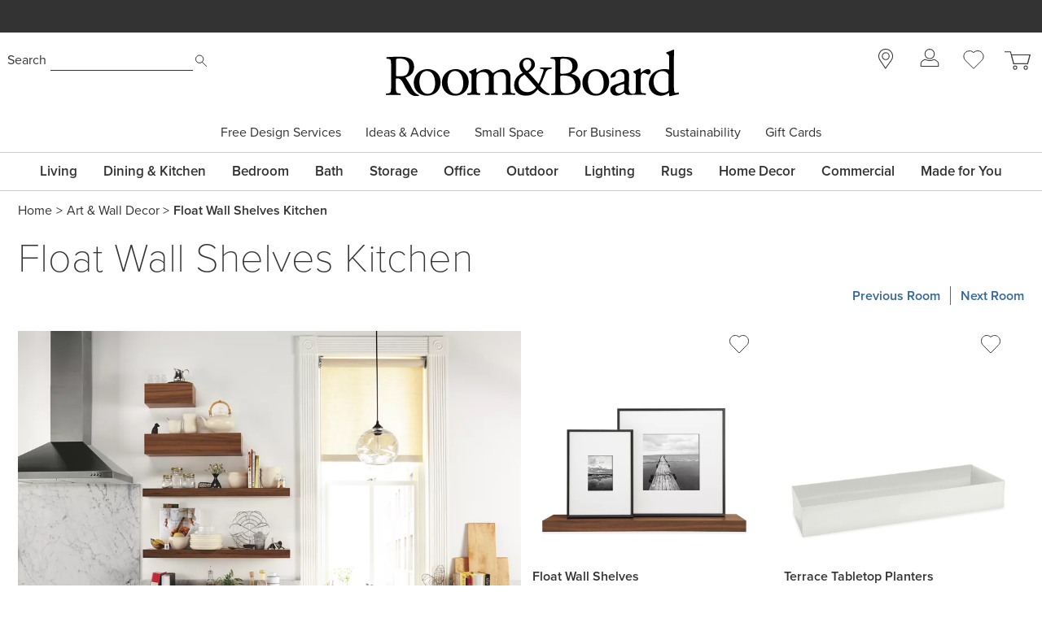

--- FILE ---
content_type: text/css; charset=UTF-8
request_url: https://www.roomandboard.com/_next/static/css/2e391b85fe9aab4d.css
body_size: 2825
content:
.create-account_form_password-label-createAccount__l0UUd,.create-account_form_username-label-createAccount__HpvK9{padding:0}.create-account_form_label-descriptor__VtYkA{padding:0 0 5px}.create-account_form_createAccountForm__mgCH3 .create-account_form_subscribe-field-group__qX_BX>.create-account_form_label-group__BFyAF{padding-left:15px}.create-account_form_createAccountForm__mgCH3 .create-account_form_subscribe-field-group__qX_BX>.create-account_form_label-group__BFyAF label{margin:0}.create-account_form_createAccountForm__mgCH3 label span{font-weight:700}.create-account_form_createAccountForm__mgCH3 .create-account_form_termsOfUse__Qn3qc{margin-bottom:18px}.create-account_form_createAccountForm__mgCH3 .create-account_form_signInLink__DZUqr{margin-top:18px}@media screen{.sign-in_login-container__MiSPf{margin:16px 0 60px}.sign-in_login-container__MiSPf .sign-in_spinner-container__Gj3KW{min-height:500px}.sign-in_login-container__MiSPf h1,.sign-in_login-container__MiSPf h2{margin:0;padding:0;font-weight:300;line-height:1.4;--tw-text-opacity:1;color:rgb(51 51 51/var(--tw-text-opacity,1));font-size:28px}.sign-in_login-container__MiSPf h1+.sign-in_form-intro__NkFFo,.sign-in_login-container__MiSPf h2+.sign-in_form-intro__NkFFo{--tw-text-opacity:1;color:rgb(51 51 51/var(--tw-text-opacity,1));margin:8px 0 14px}.sign-in_login-container__MiSPf .sign-in_form-intro__NkFFo{font-size:19px;line-height:1.9rem}.sign-in_login-container__MiSPf .sign-in_info-section__UHgwN .sign-in_form-intro__NkFFo{margin-bottom:.5rem;font-size:16px;font-weight:600}.sign-in_login-container__MiSPf .sign-in_password-container__zMEuy .inline-group+*{flex-basis:100%}.sign-in_login-container__MiSPf ul{list-style:disc;margin:6px 0 16px 18px;padding-left:0}.sign-in_login-container__MiSPf ul li{font-size:15px;line-height:31px}@media (max-width:899px){.sign-in_login-container__MiSPf ul{list-style:disc;margin-left:22px}}}.create-account-favorites-content_spinnerContainer__C4p3J{position:relative;height:500px}.create-account-favorites-content_favoritesList__E4nmt{list-style:none!important}.create-account-favorites-content_favoritesList__E4nmt li{position:relative;padding-left:10px}.create-account-favorites-content_favoritesList__E4nmt li:before{content:"";position:absolute;left:-20px;top:50%;width:20px;height:13px;background-image:url(https://rnb.scene7.com/is/content/roomandboard/biPage21_checkmark);background-size:contain;background-repeat:no-repeat;transform:translateY(-50%)}.sign-in-form_signInError__LYJyC{--tw-text-opacity:1;color:rgb(166 53 53/var(--tw-text-opacity,1));border:1px solid #a63535;width:90%;padding:15px;margin-bottom:20px}.sign-in-form_signInError__LYJyC>p:last-child{margin-bottom:0}.sign-in-form_signInError__LYJyC>p:first-child{margin-top:0}a.sign-in-form_validation__vNl7T{display:block;--tw-text-opacity:1;color:rgb(166 53 53/var(--tw-text-opacity,1));text-decoration-line:none;margin:0 0 12px}.sign-in-favorites-content_spinnerContainer__YtNHy{position:relative;height:500px}.sign-in-favorites-content_favoritesList__gHXAo{list-style:none!important}.sign-in-favorites-content_favoritesList__gHXAo li{position:relative;padding-left:10px}.sign-in-favorites-content_favoritesList__gHXAo li:before{content:"";position:absolute;left:-20px;top:50%;width:20px;height:13px;background-image:url(https://rnb.scene7.com/is/content/roomandboard/biPage21_checkmark);background-size:contain;background-repeat:no-repeat;transform:translateY(-50%)}.magic-modal_close-btn-white-bkg__Xv6dJ{top:15px!important;right:15px!important}.magic-modal_close-btn-white-bkg__Xv6dJ .MagicModal-closeBtn.MagicModal-closeBtn{height:40px;width:40px;--tw-bg-opacity:1;background-color:rgb(255 255 255/var(--tw-bg-opacity,1))}.magic-modal_close-btn-white-bkg__Xv6dJ .MagicModal-closeBtn.MagicModal-closeBtn:after,.magic-modal_close-btn-white-bkg__Xv6dJ .MagicModal-closeBtn.MagicModal-closeBtn:before{top:9px;left:9px}.magic-modal_close-btn-white-bkg__Xv6dJ .MagicModal-closeBtn.MagicModal-closeBtn:focus,.magic-modal_close-btn-white-bkg__Xv6dJ .MagicModal-closeBtn.MagicModal-closeBtn:hover{--tw-shadow:0 0 #0000;--tw-shadow-colored:0 0 #0000;box-shadow:var(--tw-ring-offset-shadow,0 0 #0000),var(--tw-ring-shadow,0 0 #0000),var(--tw-shadow);outline:1px dotted white;outline-offset:8px}.text-messaging-opt-in-form_phoneNumberInputWrapper__n8Edy{display:flex}.text-messaging-opt-in-form_phoneNumberInputWrapper__n8Edy:before{width:2rem;align-items:center;justify-content:center;border-width:1px 0 1px 1px;--tw-border-opacity:1!important;border-color:rgb(204 204 204/var(--tw-border-opacity,1))!important;--tw-text-opacity:1;color:rgb(117 117 117/var(--tw-text-opacity,1))}.text-messaging-opt-in-form_phoneNumberInputWrapper__n8Edy:before:before{content:var(--tw-content);width:2rem}.text-messaging-opt-in-form_phoneNumberInputWrapper__n8Edy:before{display:flex;content:"+1"}.Warning_status__1JUDC{display:flex;padding:1rem;background:rgba(238,208,98,30%)}.Warning_status__1JUDC .Warning_icon__mTm8n{flex-shrink:0;padding-right:.5rem;vertical-align:initial}.Warning_status__1JUDC .Warning_icon__mTm8n img{width:22px}#magic-tray_react-magic-tray__jhbC7{--animSpeed:350ms}#magic-tray_react-magic-tray__jhbC7 .magic-tray_MagicModal__9obo6{padding:0}#magic-tray_react-magic-tray__jhbC7 .magic-tray_magic-modal-scroll-container__v7wgI{padding:0 15px 25px}@media (min-width:640px){#magic-tray_react-magic-tray__jhbC7 .magic-tray_magic-modal-scroll-container__v7wgI{padding:0 30px 25px}}#magic-tray_react-magic-tray__jhbC7 .MagicModal-header{padding-top:25px;background-color:white;position:sticky;top:0;z-index:10}#magic-tray_react-magic-tray__jhbC7 .magic-tray_slide-enter__qcFk0.magic-tray_left-aligned__JFl_r .magic-tray_MagicModal__9obo6{visibility:visible;top:0;bottom:0;position:fixed;left:-500px;transform:translateX(-100%)}#magic-tray_react-magic-tray__jhbC7 .magic-tray_slide-enter__qcFk0.magic-tray_right-aligned__wvUIf .magic-tray_MagicModal__9obo6{visibility:visible;top:0;bottom:0;position:fixed;right:-500px;transform:translateX(100%)}#magic-tray_react-magic-tray__jhbC7 .magic-tray_slide-enter__qcFk0.magic-tray_slide-enter-active__xF6O_.magic-tray_right-aligned__wvUIf .magic-tray_MagicModal__9obo6{right:0}#magic-tray_react-magic-tray__jhbC7 .magic-tray_slide-enter__qcFk0.magic-tray_slide-enter-active__xF6O_.magic-tray_left-aligned__JFl_r .magic-tray_MagicModal__9obo6{left:0}#magic-tray_react-magic-tray__jhbC7 .magic-tray_slide-enter__qcFk0.magic-tray_slide-enter-active__xF6O_ .magic-tray_MagicModal__9obo6{top:0;bottom:0;outline:0;z-index:2010;position:fixed;overflow-y:auto;background-color:white;transition:transform var(--animSpeed) ease-in;transform:translateX(0)}@media (max-width:639px){#magic-tray_react-magic-tray__jhbC7 .magic-tray_slide-enter__qcFk0.magic-tray_slide-enter-active__xF6O_ .magic-tray_MagicModal__9obo6{max-width:100vw;transition:transform var(--animSpeed) ease-in .1s}}#magic-tray_react-magic-tray__jhbC7 .magic-tray_slide-enter-done__PJp4L.magic-tray_right-aligned__wvUIf .magic-tray_MagicModal__9obo6{right:0}#magic-tray_react-magic-tray__jhbC7 .magic-tray_slide-enter-done__PJp4L.magic-tray_left-aligned__JFl_r .magic-tray_MagicModal__9obo6{left:0}#magic-tray_react-magic-tray__jhbC7 .magic-tray_slide-enter-done__PJp4L .magic-tray_MagicModal__9obo6{top:0;bottom:0;outline:0;z-index:2010;position:fixed;overflow-y:auto;background-color:white;transform:translateX(0)}@media (max-width:639px){#magic-tray_react-magic-tray__jhbC7 .magic-tray_slide-enter-done__PJp4L .magic-tray_MagicModal__9obo6{max-width:100vw}}#magic-tray_react-magic-tray__jhbC7 .magic-tray_slide-exit__Jxuh5.magic-tray_right-aligned__wvUIf .magic-tray_MagicModal__9obo6{visibility:visible;top:0;bottom:0;position:fixed;right:0;transform:translateX(0)}#magic-tray_react-magic-tray__jhbC7 .magic-tray_slide-exit__Jxuh5.magic-tray_left-aligned__JFl_r .magic-tray_MagicModal__9obo6{visibility:visible;top:0;bottom:0;position:fixed;left:0;transform:translateX(0)}#magic-tray_react-magic-tray__jhbC7 .magic-tray_slide-exit__Jxuh5.magic-tray_slide-exit-active__oJEKO.magic-tray_right-aligned__wvUIf .magic-tray_MagicModal__9obo6{right:0;transform:translateX(100%)}#magic-tray_react-magic-tray__jhbC7 .magic-tray_slide-exit__Jxuh5.magic-tray_slide-exit-active__oJEKO.magic-tray_left-aligned__JFl_r .magic-tray_MagicModal__9obo6{left:0;transform:translateX(-100%)}#magic-tray_react-magic-tray__jhbC7 .magic-tray_slide-exit__Jxuh5.magic-tray_slide-exit-active__oJEKO .magic-tray_MagicModal__9obo6{top:0;height:100%;outline:0;z-index:2010;position:fixed;overflow-y:auto;transition:transform var(--animSpeed) ease-out}#magic-tray_react-magic-tray__jhbC7 .magic-tray_slide-enter__qcFk0 .magic-modal-overlay{background-color:rgba(0,0,0,.5);opacity:0}#magic-tray_react-magic-tray__jhbC7 .magic-tray_slide-enter__qcFk0.magic-tray_slide-enter-active__xF6O_ .magic-modal-overlay{position:fixed;top:0;left:0;width:100%;height:100%;background-color:rgba(0,0,0,.5);opacity:1;transition:opacity var(--animSpeed) ease-in;z-index:1000}#magic-tray_react-magic-tray__jhbC7 .magic-tray_slide-enter-done__PJp4L .magic-modal-overlay{position:fixed;top:0;left:0;width:100%;height:100%;background-color:rgba(0,0,0,.5);opacity:1;z-index:1000}#magic-tray_react-magic-tray__jhbC7 .magic-tray_slide-exit__Jxuh5.magic-tray_slide-exit-active__oJEKO .magic-modal-overlay{position:fixed;top:0;left:0;width:100%;height:100%;background-color:rgba(0,0,0,.5);opacity:0;transition:opacity var(--animSpeed) ease-out .2s;z-index:1000}@media (min-width:640px){#magic-tray_react-magic-tray__jhbC7 .magic-tray_slide-exit__Jxuh5.magic-tray_slide-exit-active__oJEKO .magic-modal-overlay{transition:opacity var(--animSpeed) ease-out}}#magic-tray_react-magic-tray__jhbC7 .magic-tray_tray-shadow__1m0Rg:after{background-image:linear-gradient(180deg,rgba(0,0,0,0),rgba(0,0,0,1));bottom:0;content:" ";display:block;height:10px;left:0;opacity:.2;position:sticky;width:100%;z-index:2}.CloseButton_closeButton__2lQ8X:focus{outline:1px dotted #757575;box-shadow:none}.engage-toolbar_toolbarWrapper__DGi_X{top:0;display:none}@media (min-width:640px){.engage-toolbar_toolbarWrapper__DGi_X{display:block}}@media print{.engage-toolbar_toolbarWrapper__DGi_X{display:none}}.engage-toolbar_toolbarWrapper__DGi_X{z-index:calc(var(--toolbar-zi-base) + 10)}.is-engage-site .engage-toolbar_toolbarWrapper__DGi_X{position:sticky}.engage-toolbar_engageToolbar__NUQwB{--toolbarHeight:75px;position:relative;display:flex;align-items:center;justify-content:space-between;gap:0;--tw-bg-opacity:1;background-color:rgb(35 65 67/var(--tw-bg-opacity,1))}@media (min-width:835px){.engage-toolbar_engageToolbar__NUQwB{gap:1.25rem}}.engage-toolbar_engageToolbar__NUQwB{height:var(--toolbarHeight);box-shadow:0 1px 4px rgba(0,0,0,.3);z-index:var(--toolbar-zi-base)}.engage-toolbar_engageToolbar__NUQwB .location-field-group-profileLocationForm{margin:0}.engage-toolbar_engageToolbar__NUQwB.engage-toolbar_simple__N3yTY{justify-content:center;padding:1rem;font-weight:600;text-transform:uppercase;--tw-text-opacity:1;color:rgb(255 255 255/var(--tw-text-opacity,1));height:42px}@media print{.engage-toolbar_engageToolbar__NUQwB{display:none}}.engage-toolbar_menuItem__zBdGd{height:100%;-webkit-user-select:none;user-select:none;--tw-text-opacity:1;color:rgb(35 65 67/var(--tw-text-opacity,1));--tw-shadow:0 0 #0000;--tw-shadow-colored:0 0 #0000;box-shadow:var(--tw-ring-offset-shadow,0 0 #0000),var(--tw-ring-shadow,0 0 #0000),var(--tw-shadow);width:67px;outline-color:#ffffff!important;box-shadow:none!important;outline-offset:-3.5px!important}.engage-toolbar_menuItem__zBdGd svg{width:100%}.engage-toolbar_menuItem__zBdGd svg circle,.engage-toolbar_menuItem__zBdGd svg path{fill:transparent;stroke:#ffffff}.engage-toolbar_menuItem__zBdGd path[data-fill]{fill:#234143}.engage-toolbar_menuItem__zBdGd.engage-toolbar_isSubmenuOpen__HOQRL{border-radius:.375rem;--tw-bg-opacity:1;background-color:rgb(255 255 255/var(--tw-bg-opacity,1));border:3px solid #234143}.engage-toolbar_menuItem__zBdGd.engage-toolbar_isSubmenuOpen__HOQRL:focus{outline:none!important}.engage-toolbar_flyoutMenuItem__8DYo7{height:100%;--tw-text-opacity:1;color:rgb(35 65 67/var(--tw-text-opacity,1));--tw-shadow:0 0 #0000;--tw-shadow-colored:0 0 #0000;box-shadow:var(--tw-ring-offset-shadow,0 0 #0000),var(--tw-ring-shadow,0 0 #0000),var(--tw-shadow);outline-color:#ffffff;padding-left:0!important}.engage-toolbar_flyoutMenuItem__8DYo7 svg{width:100%}.engage-toolbar_flyoutMenuItem__8DYo7 svg circle,.engage-toolbar_flyoutMenuItem__8DYo7 svg path{fill:transparent;stroke:#ffffff}.engage-toolbar_flyoutMenuItem__8DYo7 path[data-fill]{fill:#234143}.engage-toolbar_flyoutMenuItem__8DYo7 .engage-toolbar_submenu__wAO7m{top:100%!important}.engage-toolbar_flyoutMenuItem__8DYo7.menu-open .engage-toolbar_flyoutMenuButton__6edhj:after{width:calc(100% - 3.5px)!important}.engage-toolbar_flyoutMenuButton__6edhj{width:67px!important;height:100%!important;margin:0!important;box-shadow:none!important}.engage-toolbar_flyoutMenuButton__6edhj:before{display:none!important}.engage-toolbar_flyoutMenuButton__6edhj:after{border-color:#ffffff!important;bottom:0!important}.engage-toolbar_flyoutMenuButton__6edhj:focus{outline:1px dotted #ffffff!important;outline-offset:-3.5px!important}.engage-toolbar_flyoutMenuButton__6edhj:focus:after,.engage-toolbar_flyoutMenuButton__6edhj:hover:after{width:calc(100% - 3.5px)!important;left:0!important}.engage-toolbar_circularFlyoutMenuButton__iEJDI{margin:0!important;box-shadow:none!important;border-radius:100%!important}.engage-toolbar_circularFlyoutMenuButton__iEJDI:before{display:none!important}.engage-toolbar_circularFlyoutMenuButton__iEJDI:after{border-color:#ffffff!important;bottom:-20px!important}.engage-toolbar_circularFlyoutMenuButton__iEJDI:focus{outline:1px dotted #ffffff!important}.engage-toolbar_circularFlyoutMenuButton__iEJDI:focus,.engage-toolbar_circularFlyoutMenuButton__iEJDI:hover{--tw-bg-opacity:1;background-color:rgb(255 255 255/var(--tw-bg-opacity,1))}.engage-toolbar_circularFlyoutMenuButton__iEJDI:focus .engage-toolbar_circularFlyoutMenuText__ULBll,.engage-toolbar_circularFlyoutMenuButton__iEJDI:hover .engage-toolbar_circularFlyoutMenuText__ULBll{--tw-text-opacity:1;color:rgb(51 51 51/var(--tw-text-opacity,1))}.engage-toolbar_activeEffectFill__sqGJ3.engage-toolbar_isSubmenuOpen__HOQRL path,.engage-toolbar_activeEffectFill__sqGJ3:focus path,.engage-toolbar_activeEffectFill__sqGJ3:hover path{fill:#ffffff}.engage-toolbar_activeEffectFill__sqGJ3.engage-toolbar_isSubmenuOpen__HOQRL circle,.engage-toolbar_activeEffectFill__sqGJ3:focus circle,.engage-toolbar_activeEffectFill__sqGJ3:hover circle{fill:#234143}.engage-toolbar_activeEffectStroke__oX9wn.engage-toolbar_isSubmenuOpen__HOQRL path,.engage-toolbar_activeEffectStroke__oX9wn:focus path,.engage-toolbar_activeEffectStroke__oX9wn:hover path{stroke:#234143}.engage-toolbar_submenu__wAO7m{visibility:hidden;position:absolute;--tw-bg-opacity:1;background-color:rgb(247 247 247/var(--tw-bg-opacity,1));padding:1rem 1.5rem;--tw-text-opacity:1;color:rgb(51 51 51/var(--tw-text-opacity,1));--tw-drop-shadow:drop-shadow(0 1px 2px rgb(0 0 0/0.1)) drop-shadow(0 1px 1px rgb(0 0 0/0.06));filter:var(--tw-blur) var(--tw-brightness) var(--tw-contrast) var(--tw-grayscale) var(--tw-hue-rotate) var(--tw-invert) var(--tw-saturate) var(--tw-sepia) var(--tw-drop-shadow);top:calc(100% + 20px)!important;z-index:100;max-width:300px}.engage-toolbar_submenu__wAO7m[data-submenu-for-button-id^=meatball-menu-profile-button]{max-width:none}.engage-toolbar_submenu__wAO7m[data-submenu-for-button-id^=meatball-menu-delivery-summary-button],.engage-toolbar_submenu__wAO7m[data-submenu-for-button-id^=meatball-menu-delivery-summary-button].engage-toolbar_right__wLgfq{left:50%;transform:translateX(-50%);width:max-content;max-width:340px}.engage-toolbar_submenu__wAO7m{border-top:3px solid #cccccc}.engage-toolbar_submenu__wAO7m.engage-toolbar_left__YO_pf{right:-13px}.engage-toolbar_submenu__wAO7m.engage-toolbar_center__QU4rp{right:-83px}.engage-toolbar_submenu__wAO7m.engage-toolbar_right__wLgfq{left:-20px}.engage-toolbar_divider__5gRZh:after,.engage-toolbar_divider__5gRZh:before{margin-top:1.167rem;margin-bottom:1.167rem;width:0;flex-shrink:0;background-color:rgb(255 255 255/var(--tw-bg-opacity,1));--tw-bg-opacity:0.5}.engage-toolbar_divider__5gRZh.engage-toolbar_dividerLeft__Qv7wf:before,.engage-toolbar_divider__5gRZh.engage-toolbar_dividerRight__yaWae:after{width:1px}.engage-toolbar_newGuest__3LFwZ{border-width:1px;--tw-border-opacity:1;border-color:rgb(255 255 255/var(--tw-border-opacity,1));background-color:initial;font-weight:600;line-height:1;--tw-text-opacity:1;color:rgb(255 255 255/var(--tw-text-opacity,1))}.engage-toolbar_newGuest__3LFwZ:focus,.engage-toolbar_newGuest__3LFwZ:hover:enabled{--tw-bg-opacity:1;background-color:rgb(255 255 255/var(--tw-bg-opacity,1));--tw-text-opacity:1;color:rgb(51 51 51/var(--tw-text-opacity,1))}.engage-toolbar_newGuest__3LFwZ{-webkit-user-select:none;user-select:none}.engage-toolbar_newGuest__3LFwZ:disabled{--tw-border-opacity:1;border-color:rgb(255 255 255/var(--tw-border-opacity,1));opacity:.5}.engage-toolbar_newGuest__3LFwZ{padding:5px}.engage-toolbar_newGuest__3LFwZ:focus{outline-color:#ffffff!important}@media (min-width:835px){.engage-toolbar_newGuest__3LFwZ{padding:5px 15px}.engage-toolbar_divider__5gRZh:after,.engage-toolbar_divider__5gRZh:before{display:none}.engage-toolbar_submenu__wAO7m[data-submenu-for-button-id^=meatball-menu-delivery-summary-button],.engage-toolbar_submenu__wAO7m[data-submenu-for-button-id^=meatball-menu-delivery-summary-button].engage-toolbar_right__wLgfq{left:-20px;transform:none}}
/*# sourceMappingURL=2e391b85fe9aab4d.css.map*/

--- FILE ---
content_type: text/css; charset=UTF-8
request_url: https://www.roomandboard.com/_next/static/css/ddf997fd1bd2a038.css
body_size: 2855
content:
.FooterEmailSignUp_footer-email-sign-up__EXCou{padding-top:1.5rem;padding-bottom:1.5rem}.FooterEmailSignUp_footer-email-sign-up__EXCou form>div{display:flex;width:100%;flex-direction:column;align-items:center}@media (min-width:1200px){.FooterEmailSignUp_footer-email-sign-up__EXCou form>div{flex-direction:row;align-items:baseline;justify-content:center}}.FooterEmailSignUp_footer-email-sign-up__EXCou legend{font-weight:300;font-size:24px;margin-bottom:1rem}@media (min-width:1200px){.FooterEmailSignUp_footer-email-sign-up__EXCou legend{margin-left:.5rem;margin-right:.5rem;margin-bottom:0}}.FooterEmailSignUp_footer-email-sign-up__EXCou h2{font-weight:300;font-size:24px}.FooterEmailSignUp_footer-email-sign-up__EXCou .email-field-group{margin-bottom:1.25rem}@media (min-width:1200px){.FooterEmailSignUp_footer-email-sign-up__EXCou .email-field-group{margin-left:.5rem;margin-right:.5rem;margin-bottom:0}}.FooterEmailSignUp_footer-email-sign-up__EXCou input::placeholder{--tw-placeholder-opacity:1;color:rgb(117 117 117/var(--tw-placeholder-opacity,1))}.FooterEmailSignUp_footer-email-sign-up__EXCou input{width:250px}@media (min-width:640px){.FooterEmailSignUp_footer-email-sign-up__EXCou input{margin-right:.25rem}}.FooterEmailSignUp_footer-email-sign-up__EXCou p{margin-bottom:0;font-size:14px!important}@media (min-width:1200px){.FooterEmailSignUp_footer-email-sign-up__EXCou p{margin-left:.5rem;margin-right:.5rem;font-size:13px}}.FooterLegal_footer-legal__PTk_b{padding-top:1rem;padding-bottom:120px}@media (min-width:640px){.FooterLegal_footer-legal__PTk_b{padding-bottom:1rem}}.FooterLegal_footer-legal-links__h77Jh{margin-bottom:.5rem;display:flex;flex-wrap:wrap;justify-content:center;line-height:2.5rem}@media (min-width:640px){.FooterLegal_footer-legal-links__h77Jh{margin-bottom:1rem}}.FooterLegal_footer-legal-link-container__hv9f6{margin-left:.5rem;margin-right:.5rem}@media (min-width:640px){.FooterLegal_footer-legal-link-container__hv9f6{margin-left:1rem;margin-right:1rem}}.FooterLegal_footer-legal-copyright__IubJa{display:flex;flex-direction:column;align-items:center;line-height:2.5rem}@media (min-width:640px){.FooterLegal_footer-legal-copyright__IubJa{flex-direction:row;justify-content:center}.FooterLegal_footer-legal-copyright-text__x6XRV{margin-left:1rem;margin-right:1rem}}.FooterCopyPageLink_footer-copy-page-link__tugfk{margin-left:1rem;margin-right:1rem;display:flex}.FooterLink_footer-link-copy__SHFWk{margin-bottom:.25rem}.FooterLinksChunk_footer-links-chunk-title__rzDQ4{font-weight:600;font-size:16px;line-height:1.2;margin-bottom:.75rem}.FooterLinksChunk_footer-links-chunk-links__63pVX{display:grid;gap:.75rem}.FooterLinkChat_footer-link-chat__xEdd7{margin-top:.5rem}.FooterLinkChat_footer-link-chat__xEdd7 :focus-within .FooterLinkChat_footer-link-chat-image__3X8_K,.FooterLinkChat_footer-link-chat__xEdd7 :hover .FooterLinkChat_footer-link-chat-image__3X8_K{--tw-invert:invert(100%);filter:var(--tw-blur) var(--tw-brightness) var(--tw-contrast) var(--tw-grayscale) var(--tw-hue-rotate) var(--tw-invert) var(--tw-saturate) var(--tw-sepia) var(--tw-drop-shadow)}.FooterLinkChat_footer-link-chat-image__3X8_K{margin:-.5rem .5rem -.5rem -.5rem}.FooterLinks_footer-links__5JibL{display:grid;grid-template-columns:repeat(2,minmax(0,1fr));gap:1rem;padding-top:2.5rem;padding-bottom:2.5rem}@media (min-width:640px){.FooterLinks_footer-links__5JibL{grid-template-columns:repeat(3,minmax(0,1fr));padding-left:1rem;padding-right:1rem}}@media (min-width:1200px){.FooterLinks_footer-links__5JibL{grid-template-columns:repeat(6,minmax(0,1fr))}}.FooterSocialLink_footer-social-link__Dgz5h{position:relative}.FooterSocialLink_footer-social-link__Dgz5h:focus:before,.FooterSocialLink_footer-social-link__Dgz5h:hover:before{position:absolute;left:0;top:0;height:100%;width:100%;border-radius:9999px;--tw-bg-opacity:1;background-color:rgb(255 255 255/var(--tw-bg-opacity,1));content:""}.FooterSocialLink_footer-social-link__Dgz5h:focus .FooterSocialLink_footer-social-link-image__xrF6A,.FooterSocialLink_footer-social-link__Dgz5h:hover .FooterSocialLink_footer-social-link-image__xrF6A{visibility:visible}.FooterSocialLink_footer-social-link__Dgz5h:focus .FooterSocialLink_footer-social-link-image-overlay__h1_wE,.FooterSocialLink_footer-social-link__Dgz5h:hover .FooterSocialLink_footer-social-link-image-overlay__h1_wE{display:block;filter:invert(.9) sepia(1) saturate(60) hue-rotate(190deg)}.FooterSocialLink_footer-social-link-image__xrF6A{visibility:hidden;outline:2px solid transparent;outline-offset:2px}.FooterSocialLink_footer-social-link-image-overlay__h1_wE{position:absolute;left:0;top:0;margin:1.5px}.FooterSocial_footer-social__MZGYf{display:flex;flex-direction:column;align-items:center;justify-content:space-between;gap:1.75rem;--tw-bg-opacity:1;background-color:rgb(51 51 51/var(--tw-bg-opacity,1));padding-top:2rem;padding-bottom:2rem}.FooterSocial_footer-social__MZGYf a:not(.FooterSocial_selector-value__EeY6I):not([class*=Button]):focus{--tw-shadow:0 0 #0000;--tw-shadow-colored:0 0 #0000;box-shadow:var(--tw-ring-offset-shadow,0 0 #0000),var(--tw-ring-shadow,0 0 #0000),var(--tw-shadow);outline-style:dotted;outline-width:1px;outline-offset:2px;outline-color:#ffffff}@media (min-width:640px){.FooterSocial_footer-social__MZGYf{flex-direction:row;padding-right:1rem;padding-left:1.75rem}}@media (min-width:1200px){.FooterSocial_footer-social__MZGYf{padding-right:2rem;padding-left:3rem}}.FooterSocial_footer-social-certs__gAToG{gap:1.75rem}.FooterSocial_footer-social-certs__gAToG,.FooterSocial_footer-social-links__DlxyH{margin-bottom:0;display:flex;align-items:center}.FooterSocial_footer-social-link-container__ah5GU{margin-left:.75rem;margin-right:.75rem}.PreFooterItem_pre-footer-item__Ed1g6{margin-top:1.25rem;margin-bottom:1.25rem;display:flex;flex-direction:column;align-items:center;padding-left:1rem;padding-right:1rem}@media (min-width:640px){.PreFooterItem_pre-footer-item__Ed1g6{padding-left:2rem;padding-right:2rem}}.PreFooterItem_pre-footer-item-image__hxbri{margin-bottom:1rem}.PreFooterItem_pre-footer-item-title__X8Whj{font-weight:300;font-size:19px;margin-bottom:.25rem}.PreFooterItem_pre-footer-item-copy__tf0f3{margin-bottom:.5rem;text-align:center}@media (min-width:640px){.PreFooterItem_pre-footer-item-copy__tf0f3{max-width:280px}}@media (min-width:1200px){.PreFooterItem_pre-footer-item-copy__tf0f3{max-width:240px}}.PreFooter_pre-footer__GxH6L{padding-top:1rem;padding-bottom:1rem}@media (min-width:640px){.PreFooter_pre-footer__GxH6L{padding-top:1.5rem;padding-bottom:1.5rem}}.PreFooter_pre-footer-items__VVTxQ{margin:0;display:grid;grid-template-columns:repeat(1,minmax(0,1fr))}@media (min-width:640px){.PreFooter_pre-footer-items__VVTxQ{grid-template-columns:repeat(2,minmax(0,1fr))}}@media (min-width:1200px){.PreFooter_pre-footer-items__VVTxQ{grid-template-columns:repeat(4,minmax(0,1fr))}.PreFooter_pre-footer-items__VVTxQ>:not([hidden])~:not([hidden]){--tw-divide-x-reverse:0;border-right-width:calc(1px * var(--tw-divide-x-reverse));border-left-width:calc(1px * calc(1 - var(--tw-divide-x-reverse)));--tw-divide-opacity:1;border-color:rgb(204 204 204/var(--tw-divide-opacity,1))}}.PreFooter_pre-footer-item__Dznuq{margin-top:1rem;margin-bottom:1rem;display:flex;flex-direction:column;align-items:center;padding-left:2rem;padding-right:2rem}.Footer_footer-container__xide3{display:flex;justify-content:center}@media (min-width:640px){.Footer_footer-container__xide3{position:relative;left:50%;right:50%;margin-left:calc(-50vw + 10px);margin-right:calc(-50vw + 10px);width:calc(100vw - 20px)}}.Footer_footer__bCF8b>:not([hidden])~:not([hidden]){--tw-divide-y-reverse:0;border-top-width:calc(1px * calc(1 - var(--tw-divide-y-reverse)));border-bottom-width:calc(1px * var(--tw-divide-y-reverse));--tw-divide-opacity:1;border-color:rgb(204 204 204/var(--tw-divide-opacity,1))}.Footer_footer__bCF8b{--tw-border-opacity:1;border-color:currentcolor #cccccc #cccccc;border-top:1px solid #cccccc;max-width:1600px}.email-mms-modal_email-mms-modal__qkTZF{display:flex;flex-direction:column}.email-mms-modal_email-mms-modal__qkTZF .email-field-group{margin-bottom:.5rem}@media (min-width:640px){.email-mms-modal_email-mms-modal__qkTZF .email-field-group input{width:250px}}.email-mms-modal_email-mms-modal__qkTZF .email-mms-modal_heading-container__au6H8{--tw-bg-opacity:1;background-color:rgb(0 65 81/var(--tw-bg-opacity,1));padding:25px 80px 15px 30px}@media screen{.SwatchOrderModalDefault_swatchOrdering__HJ9hh .MagicModal{padding:0}.SwatchOrderModalDefault_swatchOrdering__HJ9hh .MagicModal-header{position:absolute;right:17px;top:17px}}.GalleryCaption_galleryCaptionContainer__nqFGu{position:relative;width:100%;max-width:960px;text-align:center}@media (min-width:640px){.GalleryCaption_galleryCaptionContainer__nqFGu{text-align:left}}.GalleryCaption_galleryCaption__zq8mb{margin:.25rem .5rem;display:block}@media (min-width:640px){.GalleryCaption_galleryCaption__zq8mb{margin:.5rem 1rem;font-size:19px;font-weight:300}}.GalleryCaption_galleryCaptionFade__LuHjd{position:absolute;left:0;top:0;opacity:0;transition-property:opacity;transition-duration:.3s;transition-timing-function:cubic-bezier(.4,0,.2,1)}.GalleryCaption_galleryCaptionCurrent__i0_2F{opacity:1}.GalleryCaption_galleryCaptionPlaceholder__yfEzp{visibility:hidden}.GalleryCounter_galleryCounter__zENNb{display:flex;display:none;flex-shrink:0;align-items:center;font-size:19px;font-weight:300;--tw-numeric-spacing:tabular-nums;font-feature-settings:var(--tw-ordinal) var(--tw-slashed-zero) var(--tw-numeric-figure) var(--tw-numeric-spacing) var(--tw-numeric-fraction);font-variant-numeric:var(--tw-ordinal) var(--tw-slashed-zero) var(--tw-numeric-figure) var(--tw-numeric-spacing) var(--tw-numeric-fraction)}@media (min-width:640px){.GalleryCounter_galleryCounter__zENNb{display:flex}}.GalleryFullscreen_galleryFullscreen___Ms1R{border-radius:9999px}.GalleryFullscreen_galleryFullscreen___Ms1R:focus,.GalleryFullscreen_galleryFullscreen___Ms1R:hover{--tw-bg-opacity:1;background-color:rgb(51 51 51/var(--tw-bg-opacity,1))}.GalleryFullscreen_galleryFullscreen___Ms1R:focus .GalleryFullscreen_galleryFullscreenImage__rxLGD,.GalleryFullscreen_galleryFullscreen___Ms1R:hover .GalleryFullscreen_galleryFullscreenImage__rxLGD{--tw-invert:invert(1);filter:var(--tw-blur) var(--tw-brightness) var(--tw-contrast) var(--tw-grayscale) var(--tw-hue-rotate) var(--tw-invert) var(--tw-saturate) var(--tw-sepia) var(--tw-drop-shadow)}.Gallery_gallery__3p_Eb{display:flex;flex-direction:column;align-items:center}.Gallery_gallerySliderContainer__cr5V7{position:relative;display:flex;height:100%;width:100%}.Gallery_gallerySlider__sJPUg{width:100%;padding-top:3px;padding-bottom:3px}.Gallery_gallerySlider__sJPUg .flicking-camera{align-items:center}@media (min-width:640px){.Gallery_gallerySliderArrowsIndented__jtMO3{margin-left:40px;margin-right:40px}}.Gallery_gallerySliderArrowNext__Dl7o6,.Gallery_gallerySliderArrowPrev__KlyHM{position:absolute;top:50%;z-index:2;width:35px;--tw-translate-y:-50%;transform:translate(var(--tw-translate-x),var(--tw-translate-y)) rotate(var(--tw-rotate)) skewX(var(--tw-skew-x)) skewY(var(--tw-skew-y)) scaleX(var(--tw-scale-x)) scaleY(var(--tw-scale-y))}@media (min-width:640px){.Gallery_gallerySliderArrowNext__Dl7o6,.Gallery_gallerySliderArrowPrev__KlyHM{display:block!important}}.Gallery_gallerySliderArrowNext__Dl7o6 .ButtonArrow,.Gallery_gallerySliderArrowPrev__KlyHM .ButtonArrow{border-style:none}.Gallery_gallerySliderArrowNext__Dl7o6{right:0}.Gallery_gallerySliderArrowPrev__KlyHM{left:0}.Gallery_galleryControls__2DGRT{margin-bottom:.5rem;margin-top:1rem;display:flex;align-items:baseline}@media (min-width:640px){.Gallery_galleryControls__2DGRT{margin-top:.5rem;margin-bottom:.5rem}}.Gallery_galleryControls__2DGRT>*{padding-left:1rem;padding-right:1rem}.Gallery_galleryControlsArrowNext__14kGn,.Gallery_galleryControlsArrowPrev__33uzE{display:none}@media (min-width:640px){.Gallery_galleryControlsArrowNext__14kGn,.Gallery_galleryControlsArrowPrev__33uzE{display:block}}.Gallery_galleryControlsDotsCounter__rDguJ{display:flex}.Gallery_galleryControlsDotsCounter__rDguJ>:not([hidden])~:not([hidden]){--tw-divide-x-reverse:0;border-right-width:calc(1px * var(--tw-divide-x-reverse));border-left-width:calc(1px * calc(1 - var(--tw-divide-x-reverse)))}.Gallery_galleryControlsDotsCounter__rDguJ>*{padding:.25rem 1.25rem}@media (min-width:640px){.Gallery_galleryControlsDotsCounter__rDguJ>*{padding-top:0;padding-bottom:0}}.Gallery_galleryControlsDots__yXFnr{display:flex;max-width:250px;align-items:center}.Gallery_galleryFullscreen__eq_ej .Gallery_gallerySlider__sJPUg{left:50%;width:100vw;--tw-translate-x:-50%;transform:translate(var(--tw-translate-x),var(--tw-translate-y)) rotate(var(--tw-rotate)) skewX(var(--tw-skew-x)) skewY(var(--tw-skew-y)) scaleX(var(--tw-scale-x)) scaleY(var(--tw-scale-y))}@media (min-width:640px){.Gallery_galleryFullscreen__eq_ej .Gallery_gallerySlider__sJPUg{left:auto;width:auto;--tw-translate-x:0px;transform:translate(var(--tw-translate-x),var(--tw-translate-y)) rotate(var(--tw-rotate)) skewX(var(--tw-skew-x)) skewY(var(--tw-skew-y)) scaleX(var(--tw-scale-x)) scaleY(var(--tw-scale-y))}}.Gallery_galleryFullscreen__eq_ej .Gallery_gallerySlider__sJPUg img{max-height:400px!important}.MediaViewerSliderPanelChildren_mediaViewerSliderPanelChildren__YuBjf{margin-bottom:.5rem;margin-top:1rem;display:flex}.MediaViewerSliderPanelChildren_mediaViewerSliderPanelChildren__YuBjf>:not([hidden])~:not([hidden]){--tw-space-x-reverse:0;margin-right:calc(1rem * var(--tw-space-x-reverse));margin-left:calc(1rem * calc(1 - var(--tw-space-x-reverse)))}@media (min-width:640px){.MediaViewerSliderPanelChildren_mediaViewerSliderPanelChildren__YuBjf{display:none}}.SliderCounterOverlay_sliderCounterOverlay__W74NB{position:absolute;top:10px;z-index:1;--tw-bg-opacity:1;background-color:rgb(102 102 102/var(--tw-bg-opacity,1));padding-left:.5rem;padding-right:.5rem;font-size:14px;--tw-text-opacity:1;color:rgb(255 255 255/var(--tw-text-opacity,1));opacity:0;transition-property:opacity;transition-duration:.15s;transition-delay:.5s;transition-timing-function:cubic-bezier(.4,0,.2,1)}@media (min-width:640px){.SliderCounterOverlay_sliderCounterOverlay__W74NB{display:none}}.SliderCounterOverlay_sliderCounterOverlayVisible__MXCrP{opacity:1;transition-delay:0s}@media screen{.breadcrumbs_breadcrumbs__15Ptz{display:flex;flex-wrap:wrap;padding:0;--tw-text-opacity:1;color:rgb(51 51 51/var(--tw-text-opacity,1));margin:4px 0;list-style:none}.breadcrumbs_breadcrumbs__15Ptz span{font-size:14px}.breadcrumbs_breadcrumbs__15Ptz a{--tw-text-opacity:1;color:rgb(51 51 51/var(--tw-text-opacity,1));text-decoration-line:none}.breadcrumbs_breadcrumbs__15Ptz a:hover{text-decoration-line:underline}.breadcrumbs_breadcrumbs__15Ptz .breadcrumbs_active__dNvZx{--tw-text-opacity:1;color:rgb(191 78 15/var(--tw-text-opacity,1))}.breadcrumbs_breadcrumbs__15Ptz.breadcrumbs_clearance__Fqb5j .breadcrumbs_active__dNvZx{--tw-text-opacity:1;color:rgb(166 53 53/var(--tw-text-opacity,1))}.breadcrumbs_breadcrumb__JbeOn{margin:0 .3em 0 0}.breadcrumbs_breadcrumb__JbeOn .breadcrumbs_breadcrumb-spacer__LP3MD,.breadcrumbs_breadcrumb__JbeOn a,.breadcrumbs_breadcrumb__JbeOn span{font-size:16px}.breadcrumbs_breadcrumb__JbeOn .breadcrumbs_active__dNvZx{font-weight:700;--tw-text-opacity:1;color:rgb(51 51 51/var(--tw-text-opacity,1))}.breadcrumbs_breadcrumb-spacer__LP3MD{display:inline-block;margin-left:.3em}}@media (max-width:899px){.breadcrumbs_breadcrumbs__15Ptz{margin-top:10px}.breadcrumbs_breadcrumb__JbeOn{display:inline}.breadcrumbs_breadcrumb__JbeOn .breadcrumbs_breadcrumb-spacer__LP3MD,.breadcrumbs_breadcrumb__JbeOn a,.breadcrumbs_breadcrumb__JbeOn span{font-size:14px}}.SliderDots_slider-dots__ILNeO{margin-bottom:0;display:flex}.SliderDots_slider-dots__ILNeO .flicking-camera{align-items:center}.SliderDots_slider-dot-container__xGK0c{margin:6px;padding-left:.25rem;padding-right:.25rem}.SliderDots_slider-dot__zU53w{display:flex;height:12px;width:12px;align-items:center;justify-content:center;border-radius:9999px;border-width:1px;--tw-border-opacity:1;border-color:rgb(51 51 51/var(--tw-border-opacity,1));padding:2px}.SliderDots_slider-dot__zU53w:before{height:12px;width:12px;flex-shrink:0;border-radius:9999px;transition-property:all;transition-duration:.15s;transition-timing-function:cubic-bezier(.4,0,.2,1);--tw-content:"";content:var(--tw-content)}.SliderDots_slider-dot__zU53w:focus:before,.SliderDots_slider-dot__zU53w:hover:before{--tw-bg-opacity:1;background-color:rgb(51 51 51/var(--tw-bg-opacity,1))}.SliderDots_slider-dot-current__M__Pa{--tw-border-opacity:1;border-color:rgb(51 51 51/var(--tw-border-opacity,1))}.SliderDots_slider-dot-current__M__Pa,.SliderDots_slider-dot-current__M__Pa:before{--tw-bg-opacity:1;background-color:rgb(51 51 51/var(--tw-bg-opacity,1))}.SliderDots_slider-dot-small__EEaDT,.SliderDots_slider-dot-small__EEaDT:before{height:8px;width:8px}
/*# sourceMappingURL=ddf997fd1bd2a038.css.map*/

--- FILE ---
content_type: text/css; charset=UTF-8
request_url: https://www.roomandboard.com/_next/static/css/f889b44a31585096.css
body_size: 2109
content:
.CAT_CLEARANCE_EVENT_clearanceEvent__HzDAf{display:flex;flex-direction:column;align-items:center;--tw-bg-opacity:1;background-color:rgb(166 53 53/var(--tw-bg-opacity,1));padding:1.75rem .5rem 2.25rem}@media (min-width:640px){.CAT_CLEARANCE_EVENT_clearanceEvent__HzDAf{flex-direction:row;justify-content:center;padding-top:2.5rem;padding-bottom:3rem;column-gap:8%}@media (min-width:640px) and (max-width:960px){.CAT_CLEARANCE_EVENT_clearanceEvent__HzDAf{flex-wrap:wrap}}}@media (max-width:639px){.CAT_CLEARANCE_EVENT_clearanceEvent__HzDAf{width:100vw;position:relative;left:50%;right:50%;margin-left:-50vw;margin-right:-50vw}}.CAT_CLEARANCE_EVENT_clearanceEventTop__kASph{margin-bottom:.5rem;display:flex;justify-content:center;--tw-bg-opacity:1;background-color:rgb(166 53 53/var(--tw-bg-opacity,1));padding-bottom:0;text-align:center}@media (min-width:640px){.CAT_CLEARANCE_EVENT_clearanceEventTop__kASph{margin-bottom:0}}.CAT_CLEARANCE_EVENT_clearanceEventHeadline___B5bZ{text-align:center;font-weight:600;--tw-text-opacity:1;color:rgb(255 255 255/var(--tw-text-opacity,1));font-size:60px;line-height:1em}@media (min-width:640px){.CAT_CLEARANCE_EVENT_clearanceEventHeadline___B5bZ{font-size:120px;line-height:1.3em}}.CAT_CLEARANCE_EVENT_clearanceCopy__8YEXT{display:flex;flex-direction:column;align-items:center;padding-left:1.5rem;padding-right:1.5rem;text-align:center}@media (min-width:640px){.CAT_CLEARANCE_EVENT_clearanceCopy__8YEXT{align-items:flex-start;padding-left:0;padding-right:0;text-align:left}}@media (min-width:640px) and (max-width:960px){.CAT_CLEARANCE_EVENT_clearanceCopy__8YEXT{align-items:center;padding-left:.75rem;padding-right:.75rem;text-align:center}}.CAT_CLEARANCE_EVENT_clearanceEventText__I00O0{margin-bottom:1rem;font-size:16px;font-weight:600;--tw-text-opacity:1;color:rgb(255 255 255/var(--tw-text-opacity,1))}@media (min-width:640px){.CAT_CLEARANCE_EVENT_clearanceEventText__I00O0{padding-right:.5rem;font-size:19px}}@media (max-width:639px){.Features_FullScreenWidthMobile__XR502{width:100vw;position:relative;left:50%;right:50%;margin-left:-50vw;margin-right:-50vw}}.SF_Clearance_1122_SFClearance1122__4Z8RB{display:flex;flex-direction:column;align-items:center;--tw-bg-opacity:1;background-color:rgb(166 53 53/var(--tw-bg-opacity,1));padding-top:1.75rem;padding-bottom:2rem}@media (min-width:640px){.SF_Clearance_1122_SFClearance1122__4Z8RB{padding-top:2rem;padding-bottom:2.5rem}}@media (max-width:639px){.SF_Clearance_1122_SFClearance1122__4Z8RB{width:100vw;position:relative;left:50%;right:50%;margin-left:-50vw;margin-right:-50vw}}.SF_Clearance_1122_SFClearance1122Top__wnR63{margin-bottom:1.5rem;display:flex;justify-content:center;--tw-bg-opacity:1;background-color:rgb(166 53 53/var(--tw-bg-opacity,1));padding-bottom:0}.SF_Clearance_1122_SFClearance1122Image__VGcCS{position:absolute;bottom:0;width:100%}.SF_Clearance_1122_SFClearance1122Headline__rDg5c{padding-left:1.5rem;padding-right:1.5rem;padding-bottom:.5rem;text-align:center;font-weight:300;--tw-text-opacity:1;color:rgb(255 255 255/var(--tw-text-opacity,1));font-size:30px;line-height:1.3em}@media (min-width:640px){.SF_Clearance_1122_SFClearance1122Headline__rDg5c{font-size:50px}}.SF_Clearance_1122_SFClearance1122Headline__rDg5c .SF_Clearance_1122_SFClearance1122Emphasis__VrtSc{font-weight:600;font-size:70px}@media (min-width:640px){.SF_Clearance_1122_SFClearance1122Headline__rDg5c .SF_Clearance_1122_SFClearance1122Emphasis__VrtSc{font-size:120px}}.SF_Clearance_1122_SFClearance1122Text____DFd{margin-bottom:1.5rem;text-align:center;font-size:16px;font-weight:600;--tw-text-opacity:1;color:rgb(255 255 255/var(--tw-text-opacity,1))}@media (min-width:640px){.SF_Clearance_1122_SFClearance1122Text____DFd{font-size:19px}}.CardMedia_CardMedia___43IQ.CardMedia_CardMedia--borderTop__FT14t,.CardMedia_CardMedia___43IQ.CardMedia_CardMedia--borderTop__sm__KYeTe{border-top-width:1px;border-style:solid;--tw-border-opacity:1;border-color:rgb(204 204 204/var(--tw-border-opacity,1));padding-top:1rem}.CardMedia_CardMedia___43IQ .CardMedia_CardMediaImage__ZY_Kn,.CardMedia_CardMedia___43IQ p{margin-bottom:1rem}.CardMedia_CardMedia___43IQ .CardMedia_CardTitle__WMmfD{margin-bottom:.5rem;--tw-text-opacity:1;color:rgb(51 51 51/var(--tw-text-opacity,1))}.CardMedia_CardMedia___43IQ .CardMedia_CardMediaList__aPQv5{margin-left:1.5rem}.CardMedia_CardMedia___43IQ .CardMedia_CardMediaList__aPQv5 li{margin-bottom:.75rem;list-style-type:disc}.CardMedia_CardMedia___43IQ .CardMedia_CardLinks___YoXf a,.CardMedia_CardMedia___43IQ .CardMedia_CardLinks___YoXf button{display:inline-block}.CardMedia_CardMedia___43IQ a:focus [class~=ButtonAnchor]{--tw-text-opacity:1;color:rgb(51 51 51/var(--tw-text-opacity,1))}@media (min-width:640px){.CardMedia_CardMedia___43IQ{display:flex}.CardMedia_CardMedia___43IQ.CardMedia_CardMedia--borderTop__sm__KYeTe{border-width:0}.CardMedia_CardMedia___43IQ .CardMedia_CardMediaImage__ZY_Kn{margin-bottom:2rem}}@media screen{.PauseGif_pause-gif__0t_jH{position:relative;display:inline-block}.PauseGif_pause-gif__0t_jH .PauseGif_pause-gif_loop__gdpRY{position:absolute;top:0}.PauseGif_pause-gif__0t_jH .PauseGif_pause-gif_control__DTWJL{position:absolute;bottom:.5rem;left:.5rem;z-index:2;height:34px;width:34px;border-width:1px;--tw-border-opacity:1;border-color:rgb(51 51 51/var(--tw-border-opacity,1));--tw-bg-opacity:1;background-color:rgb(255 255 255/var(--tw-bg-opacity,1));--tw-bg-opacity:85%;--tw-text-opacity:1;color:rgb(255 255 255/var(--tw-text-opacity,1));border-radius:50%}.PauseGif_pause-gif__0t_jH .PauseGif_pause-gif_control__DTWJL:focus,.PauseGif_pause-gif__0t_jH .PauseGif_pause-gif_control__DTWJL:hover{--tw-border-opacity:1;border-color:rgb(255 255 255/var(--tw-border-opacity,1));--tw-bg-opacity:1;background-color:rgb(51 51 51/var(--tw-bg-opacity,1))}.PauseGif_pause-gif__0t_jH .PauseGif_pause-gif_control__DTWJL:focus img,.PauseGif_pause-gif__0t_jH .PauseGif_pause-gif_control__DTWJL:hover img{filter:brightness(0) invert(1)}.PauseGif_pause-gif__0t_jH .PauseGif_pause-gif_control__DTWJL.PauseGif_pause-gif_control-play__3rSGo img{margin-left:.25rem}}.CardImageTextOverlay_CardImgTextOverlay__rsYNn{position:relative;display:flex}.CardImageTextOverlay_CardImgTextOverlay__rsYNn.CardImageTextOverlay_CardImgTextOverlayWhiteBkg__Tyyx_ .CardImageTextOverlay_CardContent__FtQDH{background-color:rgba(255,255,255,.9);margin:10px}.CardImageTextOverlay_CardImgTextOverlay__rsYNn.CardImageTextOverlay_CardImgTextOverlayWhiteBkg__Tyyx_ .CardImageTextOverlay_CardContent__FtQDH button,.CardImageTextOverlay_CardImgTextOverlay__rsYNn.CardImageTextOverlay_CardImgTextOverlayWhiteBkg__Tyyx_ .CardImageTextOverlay_CardContent__FtQDH p{margin-bottom:.75rem}.CardImageTextOverlay_CardImgTextOverlay__rsYNn .CardImageTextOverlay_CardContent__FtQDH{position:absolute;z-index:10;padding:.5rem .75rem .75rem}.CardImageTextOverlay_CardImgTextOverlay__rsYNn .CardImageTextOverlay_CardContent__FtQDH .CardImageTextOverlay_CardTitle__bHEq4{margin-bottom:.75rem}.CardImageTextOverlay_CardImgTextOverlay__rsYNn .CardImageTextOverlay_CardImgBkg__tCQA3{z-index:0;object-fit:fill}.CardImageTextOverlay_CardImgTextOverlay__rsYNn.CardImageTextOverlay_mobileStack__FRWKI{flex-direction:column}.CardImageTextOverlay_CardImgTextOverlay__rsYNn.CardImageTextOverlay_mobileStack__FRWKI .CardImageTextOverlay_CardContent__FtQDH{position:relative;z-index:0;margin:0;padding:0}.CardImageTextOverlay_CardImgTextOverlay__rsYNn.CardImageTextOverlay_mobileStack__FRWKI .CardImageTextOverlay_CardImgBkg__tCQA3{margin-bottom:1rem}@media (min-width:640px){.CardImageTextOverlay_CardImgTextOverlay__rsYNn{position:relative}.CardImageTextOverlay_CardImgTextOverlay__rsYNn.CardImageTextOverlay_CardImgTextOverlayWhiteBkg__Tyyx_ .CardImageTextOverlay_CardContent__FtQDH{margin-left:.75rem;padding:1.25rem}.CardImageTextOverlay_CardImgTextOverlay__rsYNn .CardImageTextOverlay_CardContent__FtQDH{position:absolute;padding-top:1rem;padding-left:1.5rem;padding-right:1.5rem}.CardImageTextOverlay_CardImgTextOverlay__rsYNn .CardImageTextOverlay_CardImgBkg__tCQA3{object-fit:fill}.CardImageTextOverlay_CardImgTextOverlay__rsYNn.CardImageTextOverlay_mobileStack__FRWKI{flex-direction:row}.CardImageTextOverlay_CardImgTextOverlay__rsYNn.CardImageTextOverlay_mobileStack__FRWKI.CardImageTextOverlay_CardImgTextOverlayWhiteBkg__Tyyx_ .CardImageTextOverlay_CardContent__FtQDH{margin:10px}.CardImageTextOverlay_CardImgTextOverlay__rsYNn.CardImageTextOverlay_mobileStack__FRWKI .CardImageTextOverlay_CardContent__FtQDH{position:absolute;padding-top:1rem;padding-left:1.5rem;padding-right:1.5rem}}.OverlayImageLink_container__8OD7e{position:relative}.OverlayImageLink_overlay__HmGjA{position:absolute;top:0;left:0;bottom:0;right:0;z-index:10;display:flex;align-items:center;justify-content:center;background-color:rgb(255 255 255/var(--tw-bg-opacity,1));--tw-bg-opacity:0;transition-duration:.2s;transition-timing-function:cubic-bezier(.4,0,1,1)}.OverlayImageLink_overlay__HmGjA a{opacity:0}.OverlayImageLink_overlay__HmGjA:focus,.OverlayImageLink_overlay__HmGjA:focus-within,.OverlayImageLink_overlay__HmGjA:hover{--tw-bg-opacity:0.75}.OverlayImageLink_overlay__HmGjA:focus a,.OverlayImageLink_overlay__HmGjA:focus-within a,.OverlayImageLink_overlay__HmGjA:hover a{opacity:1;transition-duration:.2s;transition-timing-function:cubic-bezier(.4,0,1,1)}.OverlayImageLink_overlay__HmGjA:focus .OverlayImageLink_icon__E7G7n,.OverlayImageLink_overlay__HmGjA:focus-within .OverlayImageLink_icon__E7G7n,.OverlayImageLink_overlay__HmGjA:hover .OverlayImageLink_icon__E7G7n{opacity:0}.OverlayImageLink_icon__E7G7n{position:absolute;bottom:.5rem;right:.75rem;z-index:10}.OverlayImageLink_image__u2NIa{z-index:0}.SF_MIDYEARCLEARANCE_0323_SFMidYrClearance__CnVNZ{display:flex;flex-direction:column;align-items:center;--tw-bg-opacity:1;background-color:rgb(166 53 53/var(--tw-bg-opacity,1));padding-top:1.75rem;padding-bottom:2rem}@media (min-width:640px){.SF_MIDYEARCLEARANCE_0323_SFMidYrClearance__CnVNZ{padding-top:2rem;padding-bottom:2.5rem}}@media (max-width:639px){.SF_MIDYEARCLEARANCE_0323_SFMidYrClearance__CnVNZ{width:100vw;position:relative;left:50%;right:50%;margin-left:-50vw;margin-right:-50vw}}.SF_MIDYEARCLEARANCE_0323_SFMidYrClearanceHeadline__gasId{margin-bottom:1.5rem;display:block;border-width:1px;--tw-border-opacity:1;border-color:rgb(255 255 255/var(--tw-border-opacity,1));padding-left:1.75rem;padding-right:1.75rem;text-align:center;font-weight:600;--tw-text-opacity:1;color:rgb(255 255 255/var(--tw-text-opacity,1));font-size:72px;line-height:1.125em}@media (min-width:640px){.SF_MIDYEARCLEARANCE_0323_SFMidYrClearanceHeadline__gasId{font-size:120px}}.SF_MIDYEARCLEARANCE_0323_SFMidYrClearanceText__cztQF{margin-bottom:1.5rem;padding-left:.5rem;padding-right:.5rem;text-align:center;font-size:16px;font-weight:600;--tw-text-opacity:1;color:rgb(255 255 255/var(--tw-text-opacity,1))}@media (min-width:640px){.SF_MIDYEARCLEARANCE_0323_SFMidYrClearanceText__cztQF{font-size:19px}}.SF_Newmarkdowns_1222_SFNewmarkdowns1222__ylTmQ{display:flex;flex-direction:column;align-items:center;--tw-bg-opacity:1;background-color:rgb(166 53 53/var(--tw-bg-opacity,1));padding-top:1.75rem;padding-bottom:2rem}@media (min-width:640px){.SF_Newmarkdowns_1222_SFNewmarkdowns1222__ylTmQ{padding-top:2rem;padding-bottom:2.5rem}}@media (max-width:639px){.SF_Newmarkdowns_1222_SFNewmarkdowns1222__ylTmQ{width:100vw;position:relative;left:50%;right:50%;margin-left:-50vw;margin-right:-50vw}}.SF_Newmarkdowns_1222_SFNewmarkdowns1222Top__hDceG{margin-bottom:.5rem;display:flex;justify-content:center;--tw-bg-opacity:1;background-color:rgb(166 53 53/var(--tw-bg-opacity,1));padding-bottom:0;text-align:center}.SF_Newmarkdowns_1222_SFNewmarkdowns1222Headline__hwQif{padding-bottom:.5rem;text-align:center;font-weight:300;--tw-text-opacity:1;color:rgb(255 255 255/var(--tw-text-opacity,1));font-size:26px;line-height:1.3em}@media (min-width:640px){.SF_Newmarkdowns_1222_SFNewmarkdowns1222Headline__hwQif{font-size:50px}}.SF_Newmarkdowns_1222_SFNewmarkdowns1222Headline__hwQif .SF_Newmarkdowns_1222_SFNewmarkdowns1222Emphasis__R_ZQM{font-weight:600;font-size:83px}@media (min-width:640px){.SF_Newmarkdowns_1222_SFNewmarkdowns1222Headline__hwQif .SF_Newmarkdowns_1222_SFNewmarkdowns1222Emphasis__R_ZQM{font-size:160px}}.SF_Newmarkdowns_1222_SFNewmarkdowns1222Text__ubfeU{margin-bottom:1.5rem;padding-left:.5rem;padding-right:.5rem;text-align:center;font-size:16px;font-weight:600;--tw-text-opacity:1;color:rgb(255 255 255/var(--tw-text-opacity,1))}@media (min-width:640px){.SF_Newmarkdowns_1222_SFNewmarkdowns1222Text__ubfeU{font-size:19px}}.SF_Newmarkdowns_1222_SFNewmarkdowns1222ButtonGroup__GTC9x{margin-bottom:.5rem;display:flex;flex-direction:column;gap:1rem}@media (min-width:640px){.SF_Newmarkdowns_1222_SFNewmarkdowns1222ButtonGroup__GTC9x{flex-direction:row}}.SF_OPENHOUSE_D0123_sfOpenHouse__i9OsY{margin-bottom:1rem;padding:2rem .5rem 1.5rem;text-align:center;--tw-text-opacity:1;color:rgb(255 255 255/var(--tw-text-opacity,1));background-color:#3A6359}@media (min-width:640px){.SF_OPENHOUSE_D0123_sfOpenHouse__i9OsY{padding:3rem 1.5rem 2rem}}.SF_OPENHOUSE_D0123_sfOpenHouse__i9OsY .SF_OPENHOUSE_D0123_sfOpenHouseEvent__S4JWR{position:relative;margin-bottom:1rem;display:inline-block;border-top-width:1px;border-bottom-width:1px;--tw-border-opacity:1;border-color:rgb(255 255 255/var(--tw-border-opacity,1));padding-top:20px}@media (min-width:640px){.SF_OPENHOUSE_D0123_sfOpenHouse__i9OsY .SF_OPENHOUSE_D0123_sfOpenHouseEvent__S4JWR{padding-left:1rem;padding-right:1rem}}.SF_OPENHOUSE_D0123_sfOpenHouse__i9OsY .SF_OPENHOUSE_D0123_sfOpenHouseEvent__S4JWR .SF_OPENHOUSE_D0123_sfOpenHouseEventText__LCyvW{font-weight:300;font-size:24px;position:absolute;display:block;text-align:center;background-color:#3A6359;z-index:1;left:50%;top:-17px;transform:translateX(-50%);padding-left:.5em;letter-spacing:.5em}@media (min-width:640px){.SF_OPENHOUSE_D0123_sfOpenHouse__i9OsY .SF_OPENHOUSE_D0123_sfOpenHouseEvent__S4JWR .SF_OPENHOUSE_D0123_sfOpenHouseEventText__LCyvW{font-weight:200;font-size:36px;line-height:1.1}@media (min-width:640px){.SF_OPENHOUSE_D0123_sfOpenHouse__i9OsY .SF_OPENHOUSE_D0123_sfOpenHouseEvent__S4JWR .SF_OPENHOUSE_D0123_sfOpenHouseEventText__LCyvW{font-size:40px}}.SF_OPENHOUSE_D0123_sfOpenHouse__i9OsY .SF_OPENHOUSE_D0123_sfOpenHouseEvent__S4JWR .SF_OPENHOUSE_D0123_sfOpenHouseEventText__LCyvW{top:-28px}}.SF_OPENHOUSE_D0123_sfOpenHouse__i9OsY .SF_OPENHOUSE_D0123_sfOpenHouseEvent__S4JWR .SF_OPENHOUSE_D0123_sfOpenHouseTitle__1KePS{display:flex;justify-content:center}.SF_OPENHOUSE_D0123_sfOpenHouse__i9OsY .SF_OPENHOUSE_D0123_sfOpenHouseEvent__S4JWR .SF_OPENHOUSE_D0123_sfOpenHouseTitle__1KePS .SF_OPENHOUSE_D0123_sfOpenHouseTitleText__v6rN5{font-size:32px;line-height:1.2;margin-bottom:.75rem;font-weight:400}@media (min-width:640px){.SF_OPENHOUSE_D0123_sfOpenHouse__i9OsY .SF_OPENHOUSE_D0123_sfOpenHouseEvent__S4JWR .SF_OPENHOUSE_D0123_sfOpenHouseTitle__1KePS .SF_OPENHOUSE_D0123_sfOpenHouseTitleText__v6rN5{font-weight:200;font-size:42px;line-height:1.1}@media (min-width:640px){.SF_OPENHOUSE_D0123_sfOpenHouse__i9OsY .SF_OPENHOUSE_D0123_sfOpenHouseEvent__S4JWR .SF_OPENHOUSE_D0123_sfOpenHouseTitle__1KePS .SF_OPENHOUSE_D0123_sfOpenHouseTitleText__v6rN5{font-size:50px}}.SF_OPENHOUSE_D0123_sfOpenHouse__i9OsY .SF_OPENHOUSE_D0123_sfOpenHouseEvent__S4JWR .SF_OPENHOUSE_D0123_sfOpenHouseTitle__1KePS .SF_OPENHOUSE_D0123_sfOpenHouseTitleText__v6rN5{font-weight:400}}.SF_OPENHOUSE_D0123_sfOpenHouse__i9OsY .SF_OPENHOUSE_D0123_sfOpenHouseDetails__3cNvl{font-size:16px}@media (min-width:640px){.SF_OPENHOUSE_D0123_sfOpenHouse__i9OsY .SF_OPENHOUSE_D0123_sfOpenHouseDetails__3cNvl{font-size:19px;font-weight:300;display:flex;flex-direction:column;align-items:center}}.SF_OPENHOUSE_D0123_sfOpenHouse__i9OsY .SF_OPENHOUSE_D0123_sfOpenHouseDetails__3cNvl .SF_OPENHOUSE_D0123_sfOpenHouseDate__mmgS9{margin-bottom:.5rem;font-weight:600}@media (min-width:640px){.SF_OPENHOUSE_D0123_sfOpenHouse__i9OsY .SF_OPENHOUSE_D0123_sfOpenHouseDetails__3cNvl .SF_OPENHOUSE_D0123_sfOpenHouseDate__mmgS9{margin-bottom:.75rem}}.SF_OPENHOUSE_D0123_sfOpenHouse__i9OsY .SF_OPENHOUSE_D0123_sfOpenHouseLegal__KXa9S{margin-bottom:0;font-size:14px;--tw-text-opacity:1;color:rgb(117 117 117/var(--tw-text-opacity,1))}@media (min-width:640px){.SF_OPENHOUSE_D0123_sfOpenHouse__i9OsY .SF_OPENHOUSE_D0123_sfOpenHouseLegal__KXa9S{font-size:13px}.SF_OPENHOUSE_D0123_sfOpenHouse__i9OsY .SF_OPENHOUSE_D0123_sfOpenHouseConstrain__p4QRs{max-width:800px}}@media (max-width:639px){.SF_OPENHOUSE_D0123_FullScreenWidthMobile__TUZV5{width:100vw;position:relative;left:50%;right:50%;margin-left:-50vw;margin-right:-50vw}}.CardRollover_CardRollover__gVEc_{position:relative;display:flex}.CardRollover_CardRollover__gVEc_ .CardRollover_CardRollover-content__5vGLp{position:relative;display:flex;align-items:center;text-align:center;text-decoration-line:none}.CardRollover_CardRollover__gVEc_ .CardRollover_CardRollover-content__5vGLp .CardRollover_copyContainer__CEJZQ{position:absolute;inset:0;z-index:50;display:flex;flex-direction:column;align-items:center;justify-content:center;padding:1.5rem;transition-property:color,background-color,border-color,text-decoration-color,fill,stroke,opacity,box-shadow,transform,filter,backdrop-filter;transition-timing-function:cubic-bezier(.4,0,.2,1);transition-duration:.3s}.CardRollover_CardRollover__gVEc_ .CardRollover_CardRollover-content__5vGLp .CardRollover_copyContainer__CEJZQ.CardRollover_copyContainer85__DC01_{opacity:.85}.CardRollover_CardRollover__gVEc_ .CardRollover_cardRolloverIcon__Pj6Pg{position:absolute;right:5px;bottom:5px;z-index:10;height:25px;width:25px;align-items:center;justify-content:center;border-radius:9999px;--tw-bg-opacity:1;background-color:rgb(255 255 255/var(--tw-bg-opacity,1))}
/*# sourceMappingURL=f889b44a31585096.css.map*/

--- FILE ---
content_type: text/css; charset=UTF-8
request_url: https://www.roomandboard.com/_next/static/css/604593c59d523610.css
body_size: 10032
content:
.ShopThisRoomSliderPanel_shopThisRoomSliderPanel__9NRbt{position:relative;max-width:225px}.ShopThisRoomSliderPanel_shopThisRoomSliderPanel__9NRbt:focus-within .ShopThisRoomSliderPanel_shopThisRoomSliderPanelFavoritesContainer__YsQUs button{opacity:1}.ShopThisRoomSliderPanel_shopThisRoomSliderPanelLink__nx2PF{margin:.25rem;padding:.75rem;--tw-text-opacity:1;color:rgb(51 51 51/var(--tw-text-opacity,1))}.ShopThisRoomSliderPanel_shopThisRoomSliderPanelLink__nx2PF:focus .ShopThisRoomSliderPanel_shopThisRoomSliderPanelDetailsName__bN5_l,.ShopThisRoomSliderPanel_shopThisRoomSliderPanelLink__nx2PF:hover .ShopThisRoomSliderPanel_shopThisRoomSliderPanelDetailsName__bN5_l{text-decoration-line:underline}.ShopThisRoomSliderPanel_shopThisRoomSliderPanelLink__nx2PF:focus~.ShopThisRoomSliderPanel_shopThisRoomSliderPanelFavoritesContainer__YsQUs button,.ShopThisRoomSliderPanel_shopThisRoomSliderPanelLink__nx2PF:hover~.ShopThisRoomSliderPanel_shopThisRoomSliderPanelFavoritesContainer__YsQUs button{opacity:1}.ShopThisRoomSliderPanel_shopThisRoomSliderPanelImageContainer__9xRNk{margin-bottom:1rem;display:flex;height:100px;align-items:flex-end;justify-content:center}.ShopThisRoomSliderPanel_shopThisRoomSliderPanelImage__bb5wY{max-height:100%;width:auto;max-width:150px}.ShopThisRoomSliderPanel_shopThisRoomSliderPanelDetailsContainer__oSy_X{display:flex;flex-direction:column;align-self:flex-start}.ShopThisRoomSliderPanel_shopThisRoomSliderPanelDetailsStatus__w29DI{font-size:11px;--tw-text-opacity:1;color:rgb(191 78 15/var(--tw-text-opacity,1))}.ShopThisRoomSliderPanel_shopThisRoomSliderPanelDetailsName__bN5_l{font-weight:600}.ShopThisRoomSliderPanel_shopThisRoomSliderPanelDetailsRating__Zbs1W{margin-top:.25rem;display:flex;align-items:center}.ShopThisRoomSliderPanel_shopThisRoomSliderPanelDetailsRatingImage__qUgtB{margin-right:.5rem}.IntermediateCategoryPage_headerContainer__7qTHe{margin:15px 0 22px}@media (max-width:639px){.IntermediateCategoryPage_headerContainer__7qTHe{margin:13px 0 16px}}.IntermediateCategoryPage_subcategoryLinks__SovWy{display:grid;gap:.5rem}@media (min-width:640px){.IntermediateCategoryPage_subcategoryLinks__SovWy{margin-bottom:3rem;gap:1rem}}.IntermediateCategoryPage_subcategoryLinks__SovWy{grid-template-columns:repeat(auto-fill,minmax(310px,1fr))}@media (max-width:639px){.IntermediateCategoryPage_subcategoryLinks__SovWy{margin-bottom:25px}}.IntermediateCategoryPage_subcategoryLinkGrid__BeJyh{display:grid;grid-template-columns:repeat(9,minmax(0,1fr));align-items:center;border-width:1px;--tw-border-opacity:1;border-color:rgb(204 204 204/var(--tw-border-opacity,1))}@media (min-width:640px){.IntermediateCategoryPage_subcategoryLinkGrid__BeJyh{grid-template-columns:repeat(5,minmax(0,1fr))}}.IntermediateCategoryPage_subcategoryLinkGrid__BeJyh{height:115px;gap:15px}@media (max-width:639px){.IntermediateCategoryPage_subcategoryLinkGrid__BeJyh{height:78px}}.IntermediateCategoryPage_subcategoryImageColumn__m3aZD{grid-column:span 3/span 3;max-width:max-content;justify-self:center}@media (min-width:640px){.IntermediateCategoryPage_subcategoryImageColumn__m3aZD{grid-column:span 2/span 2}}.IntermediateCategoryPage_subcategoryImage__gl8vc{width:auto;padding-left:.625rem;max-height:90px}@media (max-width:639px){.IntermediateCategoryPage_subcategoryImage__gl8vc{max-height:60px}}.IntermediateCategoryPage_subcategoryNameColumn___t3sd{grid-column:span 3/span 3;display:flex;flex-direction:column;align-items:flex-start}@media (max-width:639px){.IntermediateCategoryPage_subcategoryNameColumn___t3sd{grid-column:span 6/span 6}}.IntermediateCategoryPage_subcategoryName__zQZ9x{font-size:16px;font-weight:600;--tw-text-opacity:1;color:rgb(51 51 51/var(--tw-text-opacity,1))}.IntermediateCategoryPage_subcategorySection__NNl2c{border-top-width:1px;--tw-border-opacity:1;border-color:rgb(204 204 204/var(--tw-border-opacity,1))}@media (min-width:640px){.IntermediateCategoryPage_subcategorySection__NNl2c ul li:nth-child(4){display:none}}@media (min-width:1200px){.IntermediateCategoryPage_subcategorySection__NNl2c ul li:nth-child(4){display:block}}.IntermediateCategoryPage_subcategorySectionTitle__zeTH8{display:flex;justify-content:space-between}@media (max-width:639px){.IntermediateCategoryPage_subcategorySectionTitle__zeTH8{flex-direction:column}}@media (min-width:640px){.IntermediateCategoryPage_subcategorySectionTitle__zeTH8{align-items:center;padding-left:.5rem;padding-right:.5rem}}.IntermediateCategoryPage_subcategorySectionTitle__zeTH8{gap:15px}@media (min-width:640px){.IntermediateCategoryPage_subcategorySectionTitle__zeTH8{margin-top:6px}}.IntermediateCategoryPage_subcategorySectionHeaderWithCount__UEyDg{display:flex;flex-wrap:wrap;align-items:center}@media (min-width:640px){.IntermediateCategoryPage_subcategorySectionHeaderWithCount__UEyDg{align-items:flex-end}}.IntermediateCategoryPage_subcategorySectionHeaderWithCount__UEyDg{gap:15px;margin-bottom:25px;margin-top:25px}@media (max-width:639px){.IntermediateCategoryPage_subcategorySectionHeaderWithCount__UEyDg{row-gap:5px;margin-bottom:0;margin-top:30px}}.IntermediateCategoryPage_subcategorySectionHeader__A319m{font-weight:300;font-size:24px;--tw-text-opacity:1;color:rgb(51 51 51/var(--tw-text-opacity,1))}@media (min-width:640px){.IntermediateCategoryPage_subcategorySectionHeader__A319m{font-weight:300;font-size:32px;line-height:1.2}}.IntermediateCategoryPage_subcategoryProductGroupCount__2FOU5{font-size:16px}@media (min-width:640px){.IntermediateCategoryPage_subcategoryProductGroupCount__2FOU5{font-size:19px;font-weight:300}}.IntermediateCategoryPage_subcategoryProductGroupCount__2FOU5{font-weight:400;--tw-text-opacity:1;color:rgb(117 117 117/var(--tw-text-opacity,1))}.IntermediateCategoryPage_brandStatement__4pTPr{--tw-text-opacity:1;color:rgb(102 102 102/var(--tw-text-opacity,1))}@media (min-width:640px){.IntermediateCategoryPage_brandStatement__4pTPr{padding-left:.5rem;padding-right:.5rem}.FullWidthContainer_widenedContainer__BbqFp{padding-left:.75rem;padding-right:.75rem;display:flex;justify-content:center;margin-left:calc(50% - 50vw + 10px);width:calc(100vw - 20px)}.FullWidthContainer_widenedContainer__BbqFp .FullWidthContainer_widenedContent__IVpEp{width:100%;max-width:1600px}}.ProductGroup_products-container__ZCIkU{margin-top:1.25rem;display:flex;flex-wrap:wrap}.ProductGroup_product__ohaR4{margin-top:1rem;margin-bottom:3rem;padding-left:.5rem;padding-right:.5rem}.ProductGroup_product__ohaR4 a{text-decoration-line:none}.ProductGroup_product__ohaR4 a:focus,.ProductGroup_product__ohaR4 a:hover{text-decoration-line:underline}@media (min-width:640px){.ProductGroup_product__ohaR4{margin-bottom:63px}}.ProductGroup_sr-product-link___5uN_{position:absolute;width:1px;height:1px;padding:0;margin:-1px;overflow:hidden;clip:rect(0,0,0,0);white-space:nowrap;border-width:0}:focus.ProductGroup_sr-product-link___5uN_{position:static;width:auto;height:auto;padding:0;margin:0;overflow:visible;clip:auto;white-space:normal;position:absolute;top:0;bottom:0;width:100%;height:100%}.ProductGroup_product-image__U_Png{padding-bottom:3rem;height:202px;display:flex;align-items:flex-end;justify-content:center}.ProductGroup_product-image__U_Png img{max-height:160px;width:auto}.ProductGroup_product-status__DF0gA{--mobile-line-height:1.25rem;--desktop-line-height:1.25rem;--tw-text-opacity:1;color:var(--tw-color-gray-100);margin-bottom:.25rem;text-decoration:none;line-height:var(--mobile-line-height)}@media (min-width:640px){.ProductGroup_product-status__DF0gA{font-size:var(--tw-text-xs);line-height:var(--desktop-line-height)}}.ProductGroup_product-status__DF0gA{margin-bottom:.5rem;font-size:12px;color:var(--tw-color-orange)}@media (min-width:640px){.ProductGroup_product-status__DF0gA{font-size:11px}}.ProductGroup_product-sales-text__mNQ7D{--mobile-line-height:1.25rem;--desktop-line-height:1.25rem;--tw-text-opacity:1;color:var(--tw-color-gray-100);margin-bottom:.25rem;text-decoration:none;line-height:var(--mobile-line-height)}@media (min-width:640px){.ProductGroup_product-sales-text__mNQ7D{font-size:var(--tw-text-xs);line-height:var(--desktop-line-height)}}.ProductGroup_product-sales-text__mNQ7D{margin-bottom:.5rem;font-weight:600;font-size:17px}@media (min-width:640px){.ProductGroup_product-sales-text__mNQ7D{font-size:16px}}.ProductGroup_product-sold-out__EfmqA{--mobile-line-height:1.25rem;--desktop-line-height:1.25rem;--tw-text-opacity:1;color:var(--tw-color-gray-100);margin-bottom:.25rem;text-decoration:none;line-height:var(--mobile-line-height)}@media (min-width:640px){.ProductGroup_product-sold-out__EfmqA{font-size:var(--tw-text-xs);line-height:var(--desktop-line-height)}}.ProductGroup_product-sold-out__EfmqA{color:#a63535}.ProductGroup_product-price__Ol8_s{font-size:var(--tw-text-base);font-weight:var(--tw-font-normal);--mobile-line-height:1.25rem;--desktop-line-height:1.25rem;--tw-text-opacity:1;color:var(--tw-color-gray-100);margin-bottom:.25rem;text-decoration:none;line-height:var(--mobile-line-height)}@media (min-width:640px){.ProductGroup_product-price__Ol8_s{font-size:var(--tw-text-xs);line-height:var(--desktop-line-height)}}.ProductGroup_product-was-price__MAQjH{--mobile-line-height:1.25rem;--desktop-line-height:1.25rem;--tw-text-opacity:1;color:var(--tw-color-gray-100);margin-bottom:.25rem;text-decoration:none;line-height:var(--mobile-line-height)}@media (min-width:640px){.ProductGroup_product-was-price__MAQjH{font-size:var(--tw-text-xs);line-height:var(--desktop-line-height)}}.ProductGroup_product-price-hightlight__PukYU{color:#a63535}.ProductGroup_product-options__E3uXD{font-size:var(--tw-text-sm);--mobile-line-height:1.25rem;--desktop-line-height:1.25rem;--tw-text-opacity:1;color:var(--tw-color-gray-100);margin-bottom:.25rem;text-decoration:none;line-height:var(--mobile-line-height)}@media (min-width:640px){.ProductGroup_product-options__E3uXD{font-size:var(--tw-text-xs);line-height:var(--desktop-line-height)}}.ProductGroup_product__ohaR4{position:relative}.ProductGroup_product__ohaR4 .ProductGroup_product-group-fav-btn__wHJOU{right:6px;top:0;position:absolute;background-color:initial}.ProductGroup_product-intermediate-category__hlWqX:focus+.ProductGroup_product-group-fav-btn__wHJOU,.ProductGroup_product-intermediate-category__hlWqX:hover+.ProductGroup_product-group-fav-btn__wHJOU,.ProductGroup_product-standard__YZ64z:focus+.ProductGroup_product-group-fav-btn__wHJOU,.ProductGroup_product-standard__YZ64z:hover+.ProductGroup_product-group-fav-btn__wHJOU{opacity:1}.ProductGroup_subcat-carousel__mJB_a{position:relative}.ProductGroup_subcat-carousel__mJB_a .slick-slider button[class^=media-nav],:focus.ProductGroup_subcat-carousel__mJB_a .slick-slider button[class^=media-nav]{opacity:0}@media (hover:hover) and (pointer:fine){@media (min-width:640px){:hover.ProductGroup_subcat-carousel__mJB_a .slick-slider button[class*=media-nav-next]{opacity:1;right:12px}:hover.ProductGroup_subcat-carousel__mJB_a .slick-slider button[class*=media-nav-prev]{opacity:1;left:12px}:hover.ProductGroup_subcat-carousel__mJB_a .ProductGroup_product-group-fav-btn__wHJOU,:hover.ProductGroup_subcat-carousel__mJB_a div[class*=subcat-gallery-arrow]{opacity:1}}}@media (min-width:640px){:focus-within.ProductGroup_product__ohaR4 .slick-slider button[class*=media-nav-next],:focus-within.ProductGroup_subcat-carousel__mJB_a .slick-slider button[class*=media-nav-next],:focus.ProductGroup_subcat-carousel__mJB_a .slick-slider button[class*=media-nav-next]{opacity:1;right:12px}:focus-within.ProductGroup_product__ohaR4 .slick-slider button[class*=media-nav-prev],:focus-within.ProductGroup_subcat-carousel__mJB_a .slick-slider button[class*=media-nav-prev],:focus.ProductGroup_subcat-carousel__mJB_a .slick-slider button[class*=media-nav-prev]{opacity:1;left:12px}:focus-within.ProductGroup_product__ohaR4 .ProductGroup_product-group-fav-btn__wHJOU,:focus-within.ProductGroup_product__ohaR4 div[class*=subcat-gallery-arrow],:focus-within.ProductGroup_subcat-carousel__mJB_a .ProductGroup_product-group-fav-btn__wHJOU,:focus-within.ProductGroup_subcat-carousel__mJB_a div[class*=subcat-gallery-arrow],:focus.ProductGroup_subcat-carousel__mJB_a .ProductGroup_product-group-fav-btn__wHJOU,:focus.ProductGroup_subcat-carousel__mJB_a div[class*=subcat-gallery-arrow]{opacity:1}}.ProductGroup_product-carousel-container__0GkkD{position:relative;display:flex;flex-direction:column;justify-content:flex-end}.ProductGroup_product-carousel-container__0GkkD .slick-slider{height:140px}.ProductGroup_product-carousel-container__0GkkD .slick-track{margin-bottom:0!important}.ProductGroup_product-carousel-container__0GkkD .slick-list{height:100%;display:flex}.ProductGroup_product-carousel-container__0GkkD .slick-initialized .slick-slide{height:140px;display:flex;align-items:flex-end;justify-content:center}.ProductGroup_product-carousel-container__0GkkD .flicking-camera{align-items:flex-end!important}.ProductGroup_product-carousel-container__0GkkD div[class*=_gallery_]{height:100%}.ProductGroup_product-carousel-container__0GkkD img{height:auto;width:auto;max-height:140px!important}@media (min-width:640px){.ProductGroup_product-carousel-container__0GkkD .slick-slider{height:260px}.ProductGroup_product-carousel-container__0GkkD .slick-initialized .slick-slide{height:260px;padding:10px}.ProductGroup_product-carousel-container__0GkkD .slick-initialized .slick-slide a,.ProductGroup_product-carousel-container__0GkkD img{max-height:245px!important}}.ProductGroup_product-standard__YZ64z{position:relative;height:140px;display:flex;align-items:flex-end;justify-content:center}.ProductGroup_product-standard__YZ64z img{max-height:140px;width:auto}@media (min-width:640px){.ProductGroup_product-standard__YZ64z{height:250px}.ProductGroup_product-standard__YZ64z img{max-height:250px;width:auto}}.ProductGroup_product-intermediate-category__hlWqX{position:relative;height:140px;display:flex;align-items:flex-end;justify-content:center}.ProductGroup_product-intermediate-category__hlWqX img{max-height:140px;width:auto}@media (min-width:640px){.ProductGroup_product-intermediate-category__hlWqX{height:202px;display:flex;align-items:flex-end;justify-content:center;margin-bottom:20px!important}.ProductGroup_product-intermediate-category__hlWqX img{max-height:200px;width:auto}}.AddToFavoritesBtn_AddToFavoritesHeart__zF_WY{z-index:5;display:inline-flex;border-width:0;background-color:initial}.AddToFavoritesBtn_AddToFavoritesHeart__zF_WY.AddToFavoritesBtn_focus__75cFp,.AddToFavoritesBtn_AddToFavoritesHeart__zF_WY:focus{background-color:initial;outline:1px dotted #757575;outline-offset:2px;filter:brightness(.2);box-shadow:0 0 1px #cccccc!important}@media (hover:none) and (pointer:coarse){.AddToFavoritesBtn_AddToFavoritesHeart__zF_WY:hover .AddToFavoritesBtn_heart__H8wm2{background-color:initial;animation:AddToFavoritesBtn_brightnessAnimation__6ASHV .2s}}@media (hover:hover) and (pointer:fine){.AddToFavoritesBtn_AddToFavoritesHeart__zF_WY:hover .AddToFavoritesBtn_heart__H8wm2{background-color:initial;filter:brightness(.2)}}.AddToFavoritesBtn_AddToFavoritesHeart__zF_WY.js-button-flasher:before{background-color:initial}.is-animating .AddToFavoritesBtn_heart__H8wm2{display:none}.is-animating .AddToFavoritesBtn_heartChecked__s_pH0,.is-animating-out .AddToFavoritesBtn_heart__H8wm2{display:inline}.is-animating-out .AddToFavoritesBtn_heartChecked__s_pH0{display:none}@keyframes AddToFavoritesBtn_brightnessAnimation__6ASHV{0%{filter:brightness(.2)}to{filter:brightness(1)}}.create-new-list_list-name__jJlkP{width:350px}.select-list-modal_list-option__iiK6X{margin-bottom:.75rem}.select-list-modal_list-option__iiK6X .select-list-modal_highlight-styling__5ztlM{border-color:rgb(51 51 51/.6);--tw-border-opacity:1;border-bottom-color:rgb(51 51 51/var(--tw-border-opacity,1))}.select-list-modal_list-option__iiK6X.select-list-modal_selected-option__IrU_V .select-list-modal_list-label__LSepY,.select-list-modal_list-option__iiK6X:hover .select-list-modal_list-label__LSepY{@extend .highlight-styling}.select-list-modal_list-option__iiK6X.select-list-modal_selected-option__IrU_V .select-list-modal_list-label__LSepY{border-bottom-width:2px}.select-list-modal_list-label__LSepY{display:grid;align-items:center;gap:1rem;border:1px solid rgb(204 204 204/.6);grid-template-columns:60px auto 48px;height:70px;padding:8px}.select-list-modal_list-label__LSepY div{justify-content:center}.select-list-modal_list-image__uOnM4{text-align:center}.select-list-modal_list-image__uOnM4 .select-list-modal_heart-icon__DQvsZ{width:24px}.select-list-modal_item__VxuFm{display:grid;grid-template-columns:repeat(2,minmax(0,1fr));align-content:flex-start;gap:1rem;--tw-text-opacity:1;color:rgb(51 51 51/var(--tw-text-opacity,1));text-decoration-line:none;grid-template-columns:113px auto;margin-bottom:12px}@media (min-width:640px){.select-list-modal_item__VxuFm{margin-bottom:15px}}.select-list-modal_col-2__Q12M9{align-self:center;line-height:21px}.select-list-modal_image-holder__X_mde{display:flex;align-items:center;justify-content:center;overflow:hidden;height:100px}@media (min-width:640px){.select-list-modal_image-holder__X_mde{height:110px}}.select-list-modal_image-holder__X_mde img{object-fit:contain;height:100%;max-height:99%;max-width:99%}.select-list-modal_name__nmAdU{font-weight:600;margin-bottom:2px}.select-list-modal_list-name__yWzrJ{overflow:hidden;display:-webkit-box;-webkit-box-orient:vertical;-webkit-line-clamp:1;overflow-wrap:break-word}.select-list-modal_list-name__yWzrJ:first-letter{text-transform:capitalize}.select-list-modal_buttons__3GBvL{margin-top:1.75rem}.select-list-modal_list-of-lists__y0g0f{margin-bottom:1.5rem}.subcategory_sort-filter-container__sxsrw{margin-top:.5rem;margin-bottom:.5rem;border-bottom-width:1px;--tw-border-opacity:1;border-color:rgb(204 204 204/var(--tw-border-opacity,1));display:flex}.subcategory_sort-filter-container__sxsrw>:not(:last-child){margin-bottom:.75rem;padding-right:4vw}@media (min-width:640px){.subcategory_sort-filter-container__sxsrw>:not(:last-child){border-right-width:1px;--tw-border-opacity:1;border-color:rgb(204 204 204/var(--tw-border-opacity,1));padding-right:1rem;margin-right:13px;border-right-style:solid}}.subcategory_sort-filter-container__sxsrw .subcategory_option-label__iPAbd,.subcategory_sort-filter-container__sxsrw .subcategory_sort-select__YD23v,.subcategory_sort-filter-container__sxsrw .subcategory_switch__69AHV{height:30px}.subcategory_sort-filter-container__sxsrw{margin-top:12px}@media (min-width:640px){.subcategory_sort-filter-container__sxsrw.subcategory_has-pills__3ErXt{margin-top:16px}}@media (max-width:639px){.subcategory_sort-filter-container__sxsrw{flex-wrap:wrap;padding-bottom:.75rem;margin-top:0;padding-top:18px}.subcategory_sort-filter-container__sxsrw .subcategory_pills-container__v4L__{width:100vw}.subcategory_sort-filter-container__sxsrw.subcategory_has-pills__3ErXt:not(.subcategory_has-image-pills__vsg4b){padding-bottom:7px}}.subcategory_has-sort__HRQLK:not(.subcategory_has-switch__R_ud1):not(.subcategory_has-pills__3ErXt){margin-bottom:0}.subcategory_has-sort__HRQLK:not(.subcategory_has-switch__R_ud1):not(.subcategory_has-pills__3ErXt) .subcategory_sort-container__9DgjZ{display:flex;align-items:center;gap:.5rem}@media (min-width:640px){.subcategory_has-sort__HRQLK:not(.subcategory_has-switch__R_ud1):not(.subcategory_has-pills__3ErXt) .subcategory_sort-container__9DgjZ{margin-bottom:16px}}@media (max-width:639px){.subcategory_has-sort__HRQLK:not(.subcategory_has-switch__R_ud1):not(.subcategory_has-pills__3ErXt) .subcategory_sort-select__YD23v{width:auto}.subcategory_has-sort__HRQLK.subcategory_has-pills__3ErXt:not(.subcategory_has-switch__R_ud1):not(.subcategory_has-image-pills__vsg4b) .subcategory_pills-container__v4L__,.subcategory_has-sort__HRQLK.subcategory_has-pills__3ErXt:not(.subcategory_has-switch__R_ud1):not(.subcategory_has-image-pills__vsg4b) .subcategory_sort-container__9DgjZ{display:flex;align-items:center}.subcategory_has-sort__HRQLK.subcategory_has-pills__3ErXt:not(.subcategory_has-switch__R_ud1):not(.subcategory_has-image-pills__vsg4b) .subcategory_pills-container__v4L__ .subcategory_label__P47Q0,.subcategory_has-sort__HRQLK.subcategory_has-pills__3ErXt:not(.subcategory_has-switch__R_ud1):not(.subcategory_has-image-pills__vsg4b) .subcategory_pills-container__v4L__ label,.subcategory_has-sort__HRQLK.subcategory_has-pills__3ErXt:not(.subcategory_has-switch__R_ud1):not(.subcategory_has-image-pills__vsg4b) .subcategory_sort-container__9DgjZ .subcategory_label__P47Q0,.subcategory_has-sort__HRQLK.subcategory_has-pills__3ErXt:not(.subcategory_has-switch__R_ud1):not(.subcategory_has-image-pills__vsg4b) .subcategory_sort-container__9DgjZ label{padding-bottom:0;min-width:80px;text-align:right;margin-right:10px;margin-left:0}.subcategory_has-sort__HRQLK.subcategory_has-pills__3ErXt:not(.subcategory_has-switch__R_ud1):not(.subcategory_has-image-pills__vsg4b) .subcategory_pills-container__v4L__ .subcategory_label__P47Q0,.subcategory_has-sort__HRQLK.subcategory_has-pills__3ErXt:not(.subcategory_has-switch__R_ud1):not(.subcategory_has-image-pills__vsg4b) .subcategory_pills-container__v4L__ label{margin-right:6px}}@media (min-width:640px){.subcategory_has-sort__HRQLK.subcategory_has-pills__3ErXt:not(.subcategory_has-switch__R_ud1):not(.subcategory_has-image-pills__vsg4b) .subcategory_pills-container__v4L__,.subcategory_has-sort__HRQLK.subcategory_has-pills__3ErXt:not(.subcategory_has-switch__R_ud1):not(.subcategory_has-image-pills__vsg4b) .subcategory_sort-container__9DgjZ{margin-top:.25rem;margin-bottom:.5rem}}.subcategory_has-image-pills__vsg4b{flex-wrap:wrap}.subcategory_has-image-pills__vsg4b>:not(:last-child){padding-right:0}@media (min-width:640px){.subcategory_has-image-pills__vsg4b>:not(:last-child){border-right-width:0}.subcategory_has-image-pills__vsg4b .subcategory_pills-container__v4L__,.subcategory_has-image-pills__vsg4b .subcategory_sort-container__9DgjZ,.subcategory_has-image-pills__vsg4b .subcategory_switch-container__TgxfZ{display:flex;align-items:center}.subcategory_has-image-pills__vsg4b .subcategory_pills-container__v4L__ .subcategory_sort-select__YD23v,.subcategory_has-image-pills__vsg4b .subcategory_sort-container__9DgjZ .subcategory_sort-select__YD23v,.subcategory_has-image-pills__vsg4b .subcategory_switch-container__TgxfZ .subcategory_sort-select__YD23v{margin-left:5px}}.subcategory_has-image-pills__vsg4b .subcategory_sort-container__9DgjZ{margin-right:auto}@media (min-width:640px){.subcategory_has-image-pills__vsg4b .subcategory_sort-container__9DgjZ{margin-right:3rem}}.subcategory_has-image-pills__vsg4b .subcategory_sort-container__9DgjZ label{margin-right:.5rem}@media (min-width:640px){.subcategory_has-image-pills__vsg4b .subcategory_switch-container__TgxfZ{align-items:center}.subcategory_has-image-pills__vsg4b .subcategory_switch-container__TgxfZ .subcategory_legend__mY3Fz{margin-right:.5rem;margin-bottom:0;padding:0}.subcategory_has-image-pills__vsg4b .subcategory_switch-container__TgxfZ .subcategory_additional-text__NuKyH{margin-left:.5rem;align-self:unset}}.subcategory_has-image-pills__vsg4b .subcategory_pills-container__v4L__{width:100vw}@media (min-width:640px){.subcategory_has-image-pills__vsg4b .subcategory_pills-container__v4L__{margin-top:.75rem;margin-bottom:.75rem;display:flex;align-items:center}.subcategory_has-image-pills__vsg4b .subcategory_pills-container__v4L__ .subcategory_label__P47Q0{text-align:center;font-size:16px;min-width:53px;width:53px}}@media (max-width:639px){.subcategory_has-image-pills__vsg4b .subcategory_pills-container__v4L__ .subcategory_label__P47Q0{margin-left:0}}.subcategory_subcat-gallery__Rb_b8{position:relative;height:140px}.subcategory_subcat-gallery__Rb_b8 div[class*=galleryControls]{display:none}@media (min-width:640px){.subcategory_subcat-gallery__Rb_b8{padding-left:.5rem;padding-right:.5rem;height:250px}}@media (min-width:960px){.subcategory_subcat-gallery__Rb_b8{height:290px}.subcategory_subcat-gallery__Rb_b8 div[class*=galleryControls]{display:flex}}.subcategory_subcat-gallery-arrow__DZ91S{opacity:0;width:24px!important;height:24px!important}.subcategory_subcat-gallery-arrow__DZ91S>[direction=left],.subcategory_subcat-gallery-arrow__DZ91S>[direction=right]{position:absolute;background-color:rgb(255 255 255/.8)}.subcategory_subcat-gallery-arrow__DZ91S>[direction=left]:focus,.subcategory_subcat-gallery-arrow__DZ91S>[direction=left]:hover,.subcategory_subcat-gallery-arrow__DZ91S>[direction=right]:focus,.subcategory_subcat-gallery-arrow__DZ91S>[direction=right]:hover{background-color:rgb(0 0 0/.8)}.subcategory_subcat-gallery-arrow__DZ91S>[direction=left],.subcategory_subcat-gallery-arrow__DZ91S>[direction=right]{border-style:solid!important}.subcategory_subcat-gallery-arrow__DZ91S>[direction=left]{left:.75rem!important}.subcategory_subcat-gallery-arrow__DZ91S>[direction=right]{right:.75rem!important}.subcategory_subcat-gallery-dot__mXNRu,.subcategory_subcat-gallery-dot__mXNRu:before{width:7.5px!important;height:7.5px!important}.responsive-columns_responsive-column-count-options__ZgB9q{--responsive-column-count-options:1,2,3,4,5,6,7,8,9,10,11,12}.responsive-columns_column-1__Qq2_l{display:grid;grid-template-columns:repeat(auto-fit,minmax(calc(100% / 1),1fr))}.responsive-columns_column-2__U_g9C{display:grid;grid-template-columns:repeat(auto-fit,minmax(calc(100% / 2),1fr))}.responsive-columns_column-3__frNa5{display:grid;grid-template-columns:repeat(auto-fit,minmax(calc(100% / 3),1fr))}.responsive-columns_column-4__jR9El{display:grid;grid-template-columns:repeat(auto-fit,minmax(calc(100% / 4),1fr))}.responsive-columns_column-5__lzrtA{display:grid;grid-template-columns:repeat(auto-fit,minmax(calc(100% / 5),1fr))}.responsive-columns_column-6__oz75W{display:grid;grid-template-columns:repeat(auto-fit,minmax(calc(100% / 6),1fr))}.responsive-columns_column-7__Mpkha{display:grid;grid-template-columns:repeat(auto-fit,minmax(calc(100% / 7),1fr))}.responsive-columns_column-8___p6Uv{display:grid;grid-template-columns:repeat(auto-fit,minmax(calc(100% / 8),1fr))}.responsive-columns_column-9__feLSI{display:grid;grid-template-columns:repeat(auto-fit,minmax(calc(100% / 9),1fr))}.responsive-columns_column-10__yQTnF{display:grid;grid-template-columns:repeat(auto-fit,minmax(calc(100% / 10),1fr))}.responsive-columns_column-11__Gqzaa{display:grid;grid-template-columns:repeat(auto-fit,minmax(calc(100% / 11),1fr))}.responsive-columns_column-12__HVg5r{display:grid;grid-template-columns:repeat(auto-fit,minmax(calc(100% / 12),1fr))}@media (max-width:440px){.responsive-columns_xs-column-1__0IWy6{display:grid;grid-template-columns:repeat(1,calc(100% / 1))}.responsive-columns_xs-column-2__Len63{display:grid;grid-template-columns:repeat(2,calc(100% / 2))}.responsive-columns_xs-column-3__LaMU7{display:grid;grid-template-columns:repeat(3,calc(100% / 3))}.responsive-columns_xs-column-4__1yW4e{display:grid;grid-template-columns:repeat(4,calc(100% / 4))}.responsive-columns_xs-column-5__tfG8t{display:grid;grid-template-columns:repeat(5,calc(100% / 5))}.responsive-columns_xs-column-6__QB0Tq{display:grid;grid-template-columns:repeat(6,calc(100% / 6))}.responsive-columns_xs-column-7__AArw8{display:grid;grid-template-columns:repeat(7,calc(100% / 7))}.responsive-columns_xs-column-8__p25rs{display:grid;grid-template-columns:repeat(8,calc(100% / 8))}.responsive-columns_xs-column-9__kAqve{display:grid;grid-template-columns:repeat(9,calc(100% / 9))}.responsive-columns_xs-column-10__loQen{display:grid;grid-template-columns:repeat(10,calc(100% / 10))}.responsive-columns_xs-column-11___SNie{display:grid;grid-template-columns:repeat(11,calc(100% / 11))}.responsive-columns_xs-column-12__imTvU{display:grid;grid-template-columns:repeat(12,calc(100% / 12))}}@media (min-width:440px) and (max-width:639px){.responsive-columns_sm-column-1__hU52I{display:grid;grid-template-columns:repeat(1,calc(100% / 1))}.responsive-columns_sm-column-2__fSKZ_{display:grid;grid-template-columns:repeat(2,calc(100% / 2))}.responsive-columns_sm-column-3__x5uaj{display:grid;grid-template-columns:repeat(3,calc(100% / 3))}.responsive-columns_sm-column-4__hzLUX{display:grid;grid-template-columns:repeat(4,calc(100% / 4))}.responsive-columns_sm-column-5__Z2P1C{display:grid;grid-template-columns:repeat(5,calc(100% / 5))}.responsive-columns_sm-column-6__nmR_f{display:grid;grid-template-columns:repeat(6,calc(100% / 6))}.responsive-columns_sm-column-7__PcBMM{display:grid;grid-template-columns:repeat(7,calc(100% / 7))}.responsive-columns_sm-column-8__THLEr{display:grid;grid-template-columns:repeat(8,calc(100% / 8))}.responsive-columns_sm-column-9___zSID{display:grid;grid-template-columns:repeat(9,calc(100% / 9))}.responsive-columns_sm-column-10__36OzJ{display:grid;grid-template-columns:repeat(10,calc(100% / 10))}.responsive-columns_sm-column-11__v_mur{display:grid;grid-template-columns:repeat(11,calc(100% / 11))}.responsive-columns_sm-column-12__WH4uS{display:grid;grid-template-columns:repeat(12,calc(100% / 12))}}@media (min-width:640px) and (max-width:1199px){.responsive-columns_md-column-1__H7wh4{display:grid;grid-template-columns:repeat(1,calc(100% / 1))}.responsive-columns_md-column-2__iGqLw{display:grid;grid-template-columns:repeat(2,calc(100% / 2))}.responsive-columns_md-column-3__kQUIQ{display:grid;grid-template-columns:repeat(3,calc(100% / 3))}.responsive-columns_md-column-4__X3ndL{display:grid;grid-template-columns:repeat(4,calc(100% / 4))}.responsive-columns_md-column-5__I9AaM{display:grid;grid-template-columns:repeat(5,calc(100% / 5))}.responsive-columns_md-column-6__gSg8s{display:grid;grid-template-columns:repeat(6,calc(100% / 6))}.responsive-columns_md-column-7__QVkjQ{display:grid;grid-template-columns:repeat(7,calc(100% / 7))}.responsive-columns_md-column-8__TRQ_1{display:grid;grid-template-columns:repeat(8,calc(100% / 8))}.responsive-columns_md-column-9__Qznsk{display:grid;grid-template-columns:repeat(9,calc(100% / 9))}.responsive-columns_md-column-10__w9BTo{display:grid;grid-template-columns:repeat(10,calc(100% / 10))}.responsive-columns_md-column-11___UTZH{display:grid;grid-template-columns:repeat(11,calc(100% / 11))}.responsive-columns_md-column-12__5OBIs{display:grid;grid-template-columns:repeat(12,calc(100% / 12))}}@media (min-width:1200px){.responsive-columns_lg-column-1__KSUz_{display:grid;grid-template-columns:repeat(1,calc(100% / 1))}.responsive-columns_lg-column-2___x24L{display:grid;grid-template-columns:repeat(2,calc(100% / 2))}.responsive-columns_lg-column-3__t5Nfk{display:grid;grid-template-columns:repeat(3,calc(100% / 3))}.responsive-columns_lg-column-4__l38Kr{display:grid;grid-template-columns:repeat(4,calc(100% / 4))}.responsive-columns_lg-column-5__b7GSS{display:grid;grid-template-columns:repeat(5,calc(100% / 5))}.responsive-columns_lg-column-6__ipjWt{display:grid;grid-template-columns:repeat(6,calc(100% / 6))}.responsive-columns_lg-column-7__oAU09{display:grid;grid-template-columns:repeat(7,calc(100% / 7))}.responsive-columns_lg-column-8__uevfX{display:grid;grid-template-columns:repeat(8,calc(100% / 8))}.responsive-columns_lg-column-9__QjQk_{display:grid;grid-template-columns:repeat(9,calc(100% / 9))}.responsive-columns_lg-column-10__pB3Db{display:grid;grid-template-columns:repeat(10,calc(100% / 10))}.responsive-columns_lg-column-11__Fl_sX{display:grid;grid-template-columns:repeat(11,calc(100% / 11))}.responsive-columns_lg-column-12__MTbMm{display:grid;grid-template-columns:repeat(12,calc(100% / 12))}}@media (min-width:640px){.ShopThisRoomLayout_widenedContentContainer__X423T{padding-left:.75rem;padding-right:.75rem;display:flex;justify-content:center;margin-left:calc(50% - 50vw + 10px);width:calc(100vw - 20px)}.ShopThisRoomLayout_widenedContentContainer__X423T .ShopThisRoomLayout_widenedContent__aUIMC{width:100%;max-width:1600px}}.ShopThisRoomLayout_ShopThisRoomHeader__P29hX{flex-direction:column;justify-content:space-between}.ShopThisRoomLayout_ShopThisRoomHeader__P29hX>:not([hidden])~:not([hidden]){--tw-space-y-reverse:0;margin-top:calc(.5rem * calc(1 - var(--tw-space-y-reverse)));margin-bottom:calc(.5rem * var(--tw-space-y-reverse))}@media (min-width:640px){.ShopThisRoomLayout_ShopThisRoomHeader__P29hX{display:flex;padding-bottom:2rem}}.ShopThisRoomLayout_ShopThisRoomPrevNext__Ych47{display:none}@media (min-width:640px){.ShopThisRoomLayout_ShopThisRoomPrevNext__Ych47{display:block}.ShopThisRoomLayout_ShopThisRoomPrevNext__Ych47>:not([hidden])~:not([hidden]){--tw-divide-x-reverse:0;border-right-width:calc(1px * var(--tw-divide-x-reverse));border-left-width:calc(1px * calc(1 - var(--tw-divide-x-reverse)))}.ShopThisRoomLayout_ShopThisRoomPrevNext__Ych47{text-align:right}.ShopThisRoomLayout_ShopThisRoomPrevNext__Ych47 a{padding-left:.75rem;padding-right:.75rem;font-weight:600;text-decoration-line:none}.ShopThisRoomLayout_ShopThisRoomPrevNext__Ych47 a:hover{text-decoration-line:underline}.ShopThisRoomLayout_ShopThisRoomPrevNext__Ych47 a:last-of-type{padding-right:0}}.ShopThisRoomLayout_ShopThisRoomHero__Xy8u2{display:block}.ShopThisRoomLayout_ShopThisRoomHero__Xy8u2 img{max-height:268px;width:auto}@media (min-width:640px){.ShopThisRoomLayout_ShopThisRoomHero__Xy8u2{flex:0 0 50%;width:50%}.ShopThisRoomLayout_ShopThisRoomHero__Xy8u2 img{max-height:700px;width:auto}}.ShopThisRoomLayout_ShopThisRoomProducts__xfphT{float:left}.ShopThisRoomLayout_ShopThisRoomProducts__xfphT li{margin-bottom:3rem;display:inline-block;padding-left:.5rem;padding-right:.5rem;width:50%;height:unset}@media (min-width:640px){.ShopThisRoomLayout_ShopThisRoomProducts__xfphT li{width:25%}}.ShopThisRoomLayout_ShopThisRoomProducts__xfphT.ShopThisRoomLayout_ShopThisRoomTray__TsySu li{padding-left:0;padding-right:0;width:50%}.ShopThisRoomLayout_ShopThisRoomProducts__xfphT a{display:block;text-decoration:none;color:#333;padding:0 6px 6px}.ShopThisRoomLayout_ShopThisRoomProduct__TxJyx{position:relative}.ShopThisRoomLayout_ShopThisRoomProduct__TxJyx .ShopThisRoomLayout_product-group-fav-btn__LIBpk{right:6px;top:0;position:absolute;background-color:initial}.ShopThisRoomLayout_ProductImageWrapper__0y8Cq{display:flex;height:140px;align-items:flex-end;justify-content:center}@media (min-width:640px){.ShopThisRoomLayout_ProductImageWrapper__0y8Cq{height:200px}}.ShopThisRoomLayout_ProductImageWrapper__0y8Cq img{max-height:140px;width:auto}@media (min-width:640px){.ShopThisRoomLayout_ProductImageWrapper__0y8Cq{height:260px}.ShopThisRoomLayout_ProductImageWrapper__0y8Cq img{max-height:260px}}.ShopThisRoomLayout_TrayProductImageWrapper__MQ5A2{display:flex;height:182px;align-items:flex-end;justify-content:center}.ShopThisRoomLayout_TrayProductImageWrapper__MQ5A2 img{max-height:182px;width:auto}.ShopThisRoomLayout_ProductDetails__qPPAm{position:relative;margin-top:.5rem;display:flex;flex-direction:column;line-height:1.5rem}.ShopThisRoomLayout_ProductName__hFoVd{margin-bottom:.5rem;font-weight:600;line-height:1.25rem;font-size:17px}@media (min-width:640px){.ShopThisRoomLayout_ProductName__hFoVd{margin-bottom:0;font-size:16px;line-height:1.75rem}}.ShopThisRoomLayout_ProductOptions__o__Us,.ShopThisRoomLayout_ProductPrice__hlIud{margin-bottom:.5rem;font-size:16px;line-height:1.25rem}@media (min-width:640px){.ShopThisRoomLayout_ProductOptions__o__Us,.ShopThisRoomLayout_ProductPrice__hlIud{font-size:14px;margin-bottom:0;line-height:1.5rem}}.ShopThisRoomLayout_ProductStatus__ZoLxH{font-size:11px;line-height:1.25rem;--tw-text-opacity:1;color:rgb(191 78 15/var(--tw-text-opacity,1))}.MediaViewerSliderPanelButtons_MediaViewerSliderPanelSTRButtonImage__m_Xih{height:25px!important;margin:4px;width:25px!important}.MediaViewerSliderPanelButtons_MediaViewerSliderPanelButtonText__3foG1{margin-left:.25rem;margin-right:.75rem}.MediaViewerSliderPanelButtons_MediaViewrSliderButtonContainer__u3BwM{display:flex}.MediaViewerSliderPanelButtons_MediaViewrSliderButtonContainer__u3BwM>:not([hidden])~:not([hidden]){--tw-space-x-reverse:0;margin-right:calc(1rem * var(--tw-space-x-reverse));margin-left:calc(1rem * calc(1 - var(--tw-space-x-reverse)))}@media (min-width:640px){.MediaViewerSliderPanelButtons_MediaViewrSliderButtonContainer__u3BwM{position:absolute;bottom:10px;left:10px;right:10px}}.MediaViewerSliderPanelButtons_MediaViewerSliderButton__JUhki{display:flex;align-items:center;font-size:15px;color:#333333;text-decoration:none;cursor:pointer;background-color:hsla(0,0%,100%,.9);border:1px solid #333333;border-radius:20px}.MediaViewerSliderPanelButtons_MediaViewerSliderButton__JUhki svg{stroke:#333333;fill:transparent}.MediaViewerSliderPanelButtons_MediaViewerSliderButton__JUhki:focus,.MediaViewerSliderPanelButtons_MediaViewerSliderButton__JUhki:hover{background-color:#333333;color:#ffffff}.MediaViewerSliderPanelButtons_MediaViewerSliderButton__JUhki:focus img,.MediaViewerSliderPanelButtons_MediaViewerSliderButton__JUhki:focus svg,.MediaViewerSliderPanelButtons_MediaViewerSliderButton__JUhki:hover img,.MediaViewerSliderPanelButtons_MediaViewerSliderButton__JUhki:hover svg{filter:invert(1)}.MediaViewerSliderPanelButtons_MediaViewerSliderButton__JUhki:focus{border-color:#ffffff;box-shadow:0 0 4px #333333!important;outline:none!important}.added-to-favorites-modal_mainGrid__7Nx_F{display:grid;gap:.75rem;grid-template-columns:1fr}@media (min-width:640px){.added-to-favorites-modal_mainGrid__7Nx_F{grid-template-columns:1fr 4px 1fr}.added-to-favorites-modal_mainGrid__7Nx_F.added-to-favorites-modal_multipleItems__5nKke{grid-template-columns:1.1fr 4px .9fr}.added-to-favorites-modal_mainGrid__7Nx_F.added-to-favorites-modal_multipleItems__5nKke .added-to-favorites-modal_item__2Oq4S{grid-template-columns:185px auto}.added-to-favorites-modal_mainGrid__7Nx_F.added-to-favorites-modal_engageGrid__YbYsb{grid-template-columns:1fr}}.added-to-favorites-modal_item__2Oq4S{display:grid;grid-template-columns:repeat(2,minmax(0,1fr));align-content:flex-start;gap:1rem;--tw-text-opacity:1;color:rgb(51 51 51/var(--tw-text-opacity,1));text-decoration-line:none;grid-template-columns:100px auto;margin-bottom:12px}@media (min-width:640px){.added-to-favorites-modal_item__2Oq4S{grid-template-columns:220px auto;margin-bottom:15px}}.added-to-favorites-modal_itemInfo___zvM1{align-self:center;line-height:21px}.added-to-favorites-modal_verbiageContainer__Cn9__{border-width:1px;--tw-border-opacity:1;border-color:rgb(204 204 204/var(--tw-border-opacity,1));padding:.75rem}@media (min-width:640px){.added-to-favorites-modal_verbiageContainer__Cn9__{margin-top:1.5rem;border-style:none}}.added-to-favorites-modal_verbiageContainerSimple__1GQfH{margin-top:1.5rem;border-width:1px;--tw-border-opacity:1;border-color:rgb(204 204 204/var(--tw-border-opacity,1));--tw-bg-opacity:1;background-color:rgb(247 247 247/var(--tw-bg-opacity,1));padding:.75rem}.added-to-favorites-modal_verbiage__MKSr4{margin-top:.75rem}.added-to-favorites-modal_imageHolder__N9Kil{display:flex;align-items:center;justify-content:center;overflow:hidden;height:200px}@media (min-width:640px){.added-to-favorites-modal_imageHolder__N9Kil{height:200px}}.added-to-favorites-modal_imageHolder__N9Kil img{object-fit:contain;height:100%;max-height:99%;max-width:99%}.added-to-favorites-modal_name__wN5N8{font-weight:600;margin-bottom:2px}.added-to-favorites-modal_list-name__cPqMe{overflow:hidden;display:-webkit-box;-webkit-box-orient:vertical;-webkit-line-clamp:1;overflow-wrap:break-word}.added-to-favorites-modal_list-name__cPqMe:first-letter{text-transform:capitalize}.added-to-favorites-modal_buttons__X_D0V{margin-top:1.75rem;display:grid;grid-auto-flow:row;justify-content:flex-start;gap:1.5rem}.added-to-favorites-modal_buttons__X_D0V button{justify-content:flex-start}@media (min-width:640px){.added-to-favorites-modal_buttons__X_D0V{grid-auto-flow:column}}.added-to-favorites-modal_list-of-lists___yBuZ{margin-bottom:1.5rem}@media screen{.featured-content_featured-content__0RCXX .featured-content_featured-content-title__ux_Ny{font-size:24px}.featured-content_featured-content__0RCXX .featured-content_links-list__0MC6P{display:flex;flex-wrap:nowrap;overflow-x:auto;margin-top:20px}.featured-content_featured-content__0RCXX .featured-content_featured-content-link__jScOk{padding:5px 10px;width:100%}.featured-content_featured-content__0RCXX .featured-content_featured-content-link__jScOk a{text-decoration:none;display:block}.featured-content_featured-content__0RCXX .featured-content_featured-content-link__jScOk a:focus{outline:1px dotted #757575}.featured-content_featured-content__0RCXX .featured-content_featured-content-link__jScOk a:focus,.featured-content_featured-content__0RCXX .featured-content_featured-content-link__jScOk a:hover{text-decoration:underline}.featured-content_featured-content__0RCXX .featured-content_featured-content-link__jScOk .featured-content_featured-content-link-image__GOx7C{width:100%}.featured-content_featured-content__0RCXX .featured-content_featured-content-link__jScOk p{text-align:left!important;font-size:19px;border-bottom:none!important;margin-top:10px}}@media (min-width:640px){.featured-content_featured-content__0RCXX .featured-content_featured-content-title__ux_Ny{font-size:32px}.featured-content_featured-content__0RCXX .featured-content_featured-content-link__jScOk{width:100%}.standard_widenedContentContainer__YN1Ir{padding-left:.75rem;padding-right:.75rem;display:flex;justify-content:center;margin-left:calc(50% - 50vw + 10px);width:calc(100vw - 20px)}.standard_widenedContentContainer__YN1Ir .standard_widenedContent__nnRo_{width:100%;max-width:1600px}}@media screen{.standard_product-row__gbjmq{margin:0;border-bottom-width:1px;--tw-border-opacity:1;border-color:rgb(204 204 204/var(--tw-border-opacity,1));padding-top:1.5rem;padding-bottom:1.5rem}@media (max-width:639px){.standard_product-row__gbjmq.standard_product-container__I4fL_{margin-top:0}}.standard_product-row-custom-scroll__DB7nm{padding-top:0;padding-bottom:0;margin-bottom:24px;align-items:flex-start}@media (min-width:640px){.standard_product-row-custom-scroll__DB7nm{padding-bottom:90px;margin-top:24px}}.standard_product-page__aIGfR .Pager-inside,.standard_product-page__aIGfR .Pager-inside--magicRecos{min-height:155px;margin-bottom:20px}.standard_product-page__aIGfR .Pager-prevBtn:disabled{cursor:default}.standard_product-page__aIGfR .Pager-prevBtn:disabled:before{--tw-border-opacity:1;border-color:rgb(204 204 204/var(--tw-border-opacity,1))}.standard_product-page__aIGfR .Pager-prevBtn:before{--tw-border-opacity:1;border-color:rgb(117 117 117/var(--tw-border-opacity,1))}.standard_product-page__aIGfR .Pager-prevBtn:not(:disabled):hover{border-width:1px;--tw-border-opacity:1;border-color:rgb(51 51 51/var(--tw-border-opacity,1));box-shadow:0 0 10px 0 rgba(51,51,51,.5)}.standard_product-page__aIGfR .Pager-nextBtn:disabled{cursor:default}.standard_product-page__aIGfR .Pager-nextBtn:disabled:before{--tw-border-opacity:1;border-color:rgb(204 204 204/var(--tw-border-opacity,1))}.standard_product-page__aIGfR .Pager-nextBtn:before{--tw-border-opacity:1;border-color:rgb(117 117 117/var(--tw-border-opacity,1))}.standard_product-page__aIGfR .Pager-nextBtn:not(:disabled):hover{border-width:1px;--tw-border-opacity:1;border-color:rgb(51 51 51/var(--tw-border-opacity,1));box-shadow:0 0 10px 0 rgba(51,51,51,.5)}}@media print{.standard_product-row-custom-scroll__DB7nm{height:auto!important}.standard_product-row-custom-scroll__DB7nm>*{margin-top:0!important}}.ProductRecommendationsItem_product-recommendations-item__ytYfG{margin:3px;padding:1rem;--tw-text-opacity:1;color:rgb(51 51 51/var(--tw-text-opacity,1))}.ProductRecommendationsItem_product-recommendations-item__ytYfG:focus .ProductRecommendationsItem_product-recommendations-item-details-name__NluiA,.ProductRecommendationsItem_product-recommendations-item__ytYfG:hover .ProductRecommendationsItem_product-recommendations-item-details-name__NluiA{text-decoration-line:underline}.ProductRecommendationsItem_product-recommendations-item-image-container__QnGCv{margin-bottom:1rem;display:flex;height:150px;align-items:flex-end;justify-content:center}.ProductRecommendationsItem_product-recommendations-item-image__hd72U{max-height:100%;width:auto}.ProductRecommendationsItem_product-recommendations-item-details-container__ya5a7{display:flex;flex-direction:column;align-self:flex-start}.ProductRecommendationsItem_product-recommendations-item-details-name__NluiA{font-weight:600}.ProductRecommendationsItem_product-recommendations-item-details-price-clearance__y_ejD{font-weight:600;--tw-text-opacity:1;color:rgb(166 53 53/var(--tw-text-opacity,1))}.ProductRecommendationsItem_product-recommendations-item-details-rating__X7bJ0{margin-top:.25rem;display:flex;align-items:center}.ProductRecommendationsItem_product-recommendations-item-details-rating-image__oe0Vx{margin-right:.5rem}.ProductRecommendationsItems_product-recommendations-items__2XWok{left:50%;width:100vw;--tw-translate-x:-50%;transform:translate(var(--tw-translate-x),var(--tw-translate-y)) rotate(var(--tw-rotate)) skewX(var(--tw-skew-x)) skewY(var(--tw-skew-y)) scaleX(var(--tw-scale-x)) scaleY(var(--tw-scale-y))}@media (min-width:640px){.ProductRecommendationsItems_product-recommendations-items__2XWok{left:auto;margin-left:45px;margin-right:45px;width:auto;--tw-translate-x:0px;transform:translate(var(--tw-translate-x),var(--tw-translate-y)) rotate(var(--tw-rotate)) skewX(var(--tw-skew-x)) skewY(var(--tw-skew-y)) scaleX(var(--tw-scale-x)) scaleY(var(--tw-scale-y))}}.ProductRecommendationsItems_product-recommendations-items__2XWok .flicking-camera{align-items:baseline}.ProductRecommendationsNav_product-recommendations-nav___eNhr{position:absolute;z-index:10;display:none;height:34px;width:34px;flex-shrink:0;align-items:center;justify-content:center;border-radius:9999px;--tw-bg-opacity:1;background-color:rgb(255 255 255/var(--tw-bg-opacity,1));transition-property:color,background-color,border-color,text-decoration-color,fill,stroke;transition-timing-function:cubic-bezier(.4,0,.2,1);transition-duration:.15s}.ProductRecommendationsNav_product-recommendations-nav___eNhr:disabled{opacity:.25}@media (min-width:640px){.ProductRecommendationsNav_product-recommendations-nav___eNhr{display:flex}}.ProductRecommendationsNav_product-recommendations-nav___eNhr{top:calc(50% - 17px)}.ProductRecommendationsNav_product-recommendations-nav___eNhr:before{height:16px;width:16px;--tw-rotate:45deg;transform:translate(var(--tw-translate-x),var(--tw-translate-y)) rotate(var(--tw-rotate)) skewX(var(--tw-skew-x)) skewY(var(--tw-skew-y)) scaleX(var(--tw-scale-x)) scaleY(var(--tw-scale-y));--tw-border-opacity:1;border-color:rgb(51 51 51/var(--tw-border-opacity,1));--tw-content:"";content:var(--tw-content)}.ProductRecommendationsNav_product-recommendations-nav___eNhr:focus:not(:disabled),.ProductRecommendationsNav_product-recommendations-nav___eNhr:hover:not(:disabled){--tw-bg-opacity:1;background-color:rgb(51 51 51/var(--tw-bg-opacity,1))}.ProductRecommendationsNav_product-recommendations-nav___eNhr:focus:not(:disabled):before,.ProductRecommendationsNav_product-recommendations-nav___eNhr:hover:not(:disabled):before{--tw-border-opacity:1;border-color:rgb(255 255 255/var(--tw-border-opacity,1))}.ProductRecommendationsNav_product-recommendations-nav-NEXT__2jAId{right:0}.ProductRecommendationsNav_product-recommendations-nav-NEXT__2jAId:before{--tw-translate-x:-4px;transform:translate(var(--tw-translate-x),var(--tw-translate-y)) rotate(var(--tw-rotate)) skewX(var(--tw-skew-x)) skewY(var(--tw-skew-y)) scaleX(var(--tw-scale-x)) scaleY(var(--tw-scale-y));border-right-width:1px;border-top-width:1px}.ProductRecommendationsNav_product-recommendations-nav-PREV__9PKsc{left:0}.ProductRecommendationsNav_product-recommendations-nav-PREV__9PKsc:before{--tw-translate-x:4px;transform:translate(var(--tw-translate-x),var(--tw-translate-y)) rotate(var(--tw-rotate)) skewX(var(--tw-skew-x)) skewY(var(--tw-skew-y)) scaleX(var(--tw-scale-x)) scaleY(var(--tw-scale-y));border-bottom-width:1px;border-left-width:1px}.subcategory-layout_header__j_jdC{font-weight:200;line-height:1.1;color:rgb(0 65 81/var(--tw-text-opacity,1));font-size:36px}@media (min-width:640px){.subcategory-layout_header__j_jdC{font-size:40px}}.subcategory-layout_header__j_jdC{--tw-text-opacity:1;color:rgb(89 69 42/var(--tw-text-opacity,1))}.subcategory-layout_subcat-brand-statement__nUC9H p{--tw-text-opacity:1!important;color:rgb(102 102 102/var(--tw-text-opacity,1))!important}.subcategory-layout_subcat-brand-statement__nUC9H ul{list-style-position:inside;list-style-type:disc;--tw-text-opacity:1;color:rgb(102 102 102/var(--tw-text-opacity,1))}@media (min-width:640px){.subcategory-layout_feature-container-1600__D5USc .subcategory-layout_feature-header__T7NdX{text-align:center}}.subcategory-layout_feature-header__T7NdX{margin:0;font-size:32px;font-weight:300}@media (min-width:640px){.subcategory-layout_feature-header__T7NdX{margin:initial}}.subcategory-layout_feature-header__T7NdX{color:#333333;padding-top:2rem;padding-bottom:2rem;border-top:1px solid #cccccc}@media (min-width:640px){.subcategory-layout_feature-header__T7NdX{padding-top:2rem;padding-bottom:1.25rem}}.subcategory-layout_card-container__fzvPZ{display:flex;width:100%;gap:1rem;overflow-x:auto}@media (min-width:640px){.subcategory-layout_card-container__fzvPZ{justify-content:center;gap:2rem}}.subcategory-layout_card__z0TPv{margin-bottom:2rem;display:block;text-decoration-line:none}.subcategory-layout_card__z0TPv:hover{outline:1px dotted #757575}@media (max-width:639px){.subcategory-layout_card__z0TPv{min-width:80vw}}.subcategory-layout_card-title__I9oAx{padding-top:.75rem;font-size:19px;font-weight:300;--tw-text-opacity:1;color:rgb(51 51 51/var(--tw-text-opacity,1))}.subcategory-layout_header-container__LNi3b{margin-top:.75rem;display:flex;align-items:baseline;justify-content:space-between;border-bottom-width:1px;border-style:solid;--tw-border-opacity:1;border-color:rgb(204 204 204/var(--tw-border-opacity,1));padding-bottom:.25rem}@media (min-width:640px){.subcategory-layout_header-container__LNi3b{padding-bottom:0}}.subcategory-layout_header-container-standard-subcat__J71lC{border-bottom:0;margin-top:16px}@media (max-width:639px){.subcategory-layout_header-container-standard-subcat__J71lC{margin-top:13px;padding-bottom:0}}.subcategory-layout_header-container-clearance-subcat__SFdYP{margin-bottom:1rem;display:flex;align-items:flex-end;justify-content:space-between;border-bottom-width:1px;--tw-border-opacity:1;border-bottom-color:rgb(204 204 204/var(--tw-border-opacity,1));padding-top:1rem;padding-bottom:1rem}.ShoppingSpotlight_container__BvQ9U{position:relative;height:100%;max-width:400;overflow:hidden}.ShoppingSpotlight_copyContainer__JwxHP{position:absolute;z-index:10;width:100%;padding:1.5rem 1rem}@media (min-width:640px){.ShoppingSpotlight_copyContainer__JwxHP{padding-top:2rem;padding-bottom:2rem}}.ShoppingSpotlight_copyContainer__JwxHP{--nudgeHorizontal:0;--nudgeVertical:0;margin-left:var(--nudgeHorizontal)!important}.ShoppingSpotlight_copyContainer__JwxHP.ShoppingSpotlight_verticalBottom__oyA8s{bottom:var(--nudgeVertical)!important}.ShoppingSpotlight_copyContainer__JwxHP.ShoppingSpotlight_verticalCenter__lSAa4{margin-top:var(--nudgeVertical)!important}.ShoppingSpotlight_copyContainer__JwxHP.ShoppingSpotlight_verticalTop__pz1e7{top:var(--nudgeVertical)!important}.ShoppingSpotlight_copyContainer__JwxHP p{margin:0}.ShoppingSpotlight_imgContainer__Pc7Em{height:100%;width:100%}.ShoppingSpotlight_img__vj25B{height:100%;width:100%;object-fit:cover;position:relative!important}@media (max-width:639px){.ShoppingSpotlight_img__vj25B{height:335px}}@media (min-width:640px){.subcategory-sort_sort-select__gzOZn{width:auto}}.switch-radio_switch-container__ka5cG{display:inline-block;border:0;padding:.01em 0 0;margin:0;min-width:0}.switch-radio_legend__SWXD0{margin-right:1rem;padding-bottom:.25rem;font-weight:600;line-height:21px;display:flex;justify-content:space-between;float:left;width:100%}.switch-radio_legend__SWXD0+*{clear:both}.switch-radio_additional-text__3nCxZ{margin-left:1rem;font-size:10px;font-weight:400;align-self:flex-end}@media (min-width:640px){.switch-radio_additional-text__3nCxZ:not(.switch-radio_outside__XI3OP){display:none!important}}@media (max-width:639px){.switch-radio_additional-text__3nCxZ.switch-radio_outside__XI3OP{display:none!important}}.switch-radio_switch__BJ88z{--tw-bg-opacity:1;background-color:rgb(204 204 204/var(--tw-bg-opacity,1));font-size:16px;display:flex;border-radius:25px;position:relative}.switch-radio_switch__BJ88z:focus-within{outline:1px dotted #333333}.switch-radio_switch__BJ88z .switch-radio_option__vlU__.switch-radio_is-active__qSfF1{font-weight:600}.switch-radio_switch__BJ88z .switch-radio_toggle__EJdfQ{border-width:1px;border-style:solid;--tw-border-opacity:1;border-color:rgb(204 204 204/var(--tw-border-opacity,1));--tw-bg-opacity:1;background-color:rgb(255 255 255/var(--tw-bg-opacity,1));font-size:16px;height:100%;position:absolute;border-radius:25px;transition:margin-left .2s ease-in,width .2s ease-in;width:53%}.switch-radio_option-container__ueHx3 input:focus{outline:none}.switch-radio_option__vlU__{padding:.25rem 1rem;font-weight:400;position:relative;z-index:1}.content-slick-slider_content-slider__SyUFx{overflow:hidden;width:100%}.content-slick-slider_content-slider__SyUFx .slick-track{margin-bottom:.25rem;display:flex;align-items:center}.content-slick-slider_content-slider-hide__nMZfC .slick-track{display:none}.content-slick-slider_content-slider-sliding-navigation__2Vko4{--nav-spacing:40px}.content-slick-slider_content-slider-sliding-navigation__2Vko4 .slick-list{margin:0 var(--nav-spacing)}.content-slick-slider_content-slider-sliding-navigation__2Vko4 .slick-track{justify-content:flex-end}@media (min-width:640px){.content-slick-slider_content-slider__SyUFx .slick-track{margin-bottom:1.25rem}.content-slick-slider_content-slider__SyUFx .slick-track button{margin:3px 0 0;max-width:calc(100% - 6px)}}@media print{.content-slick-slider_content-slider__SyUFx .slick-track{width:unset!important;transform:unset!important;margin-bottom:0!important}.content-slick-slider_content-slider__SyUFx .slick-slide{display:none}.content-slick-slider_content-slider__SyUFx .slick-slide.content-slick-slider_slick-current__8vvqC{display:block}}.content-slick-slider-shared_content-slick-slider-shared__v_UNI.slick-slider{position:relative;display:block;box-sizing:border-box;-webkit-touch-callout:none;-webkit-user-select:none;user-select:none;touch-action:pan-y;-webkit-tap-highlight-color:transparent}.content-slick-slider-shared_content-slick-slider-shared__v_UNI .slick-list{position:relative;overflow:hidden;display:block!important;margin:0;padding:0}.content-slick-slider-shared_content-slick-slider-shared__v_UNI .slick-list:focus{outline:none}.content-slick-slider-shared_content-slick-slider-shared__v_UNI .slick-list.content-slick-slider-shared_dragging__DOTry{cursor:pointer;cursor:hand}.content-slick-slider-shared_content-slick-slider-shared__v_UNI.slick-slider .content-slick-slider-shared_slick-list__IUxB1,.content-slick-slider-shared_content-slick-slider-shared__v_UNI.slick-slider .content-slick-slider-shared_slick-track__gbxWO{transform:translateZ(0)}.content-slick-slider-shared_content-slick-slider-shared__v_UNI .slick-track{position:relative;left:0;top:0;margin-left:auto;margin-right:auto}.content-slick-slider-shared_content-slick-slider-shared__v_UNI .slick-track:after,.content-slick-slider-shared_content-slick-slider-shared__v_UNI .slick-track:before{content:"";display:table}.content-slick-slider-shared_content-slick-slider-shared__v_UNI .slick-track:after{clear:both}.content-slick-slider-shared_slick-loading__m5zgX .content-slick-slider-shared_content-slick-slider-shared__v_UNI .slick-track{visibility:hidden}.content-slick-slider-shared_content-slick-slider-shared__v_UNI .slick-slide{float:left;height:100%;min-height:1px}[dir=rtl] .content-slick-slider-shared_content-slick-slider-shared__v_UNI .slick-slide{float:right}.content-slick-slider-shared_content-slick-slider-shared__v_UNI .slick-slide img{display:block;height:auto;width:auto;max-height:610px}.content-slick-slider-shared_content-slick-slider-shared__v_UNI .slick-slide.content-slick-slider-shared_slick-loading__m5zgX img{display:none}.content-slick-slider-shared_content-slick-slider-shared__v_UNI .slick-slide.content-slick-slider-shared_dragging__DOTry img{pointer-events:none}.content-slick-slider-shared_slick-initialized__xesJr .content-slick-slider-shared_content-slick-slider-shared__v_UNI .slick-slide{display:block}.content-slick-slider-shared_slick-loading__m5zgX .content-slick-slider-shared_content-slick-slider-shared__v_UNI .slick-slide{visibility:hidden}.content-slick-slider-shared_slick-vertical__4I_FW .content-slick-slider-shared_content-slick-slider-shared__v_UNI .slick-slide{display:block;height:auto;border:1px solid transparent}.content-slick-slider-shared_content-slick-slider-shared__v_UNI .slick-arrow.slick-hidden{display:none}.content-slick-slider-nav_nav-container__yij10 .content-slick-slider-nav_content-nav__NUVTT{bottom:50%;z-index:10;display:flex;align-items:center;justify-content:center;border-radius:9999px;--tw-bg-opacity:1;background-color:rgb(255 255 255/var(--tw-bg-opacity,1));
		/* !important position: absolute rule to override .tw-not-sr-only which sets position: static and auto width/height */position:absolute!important;height:35px!important;opacity:.9;width:35px!important}.content-slick-slider-nav_nav-container__yij10 .content-slick-slider-nav_content-nav__NUVTT:before{display:block;border-style:solid;--tw-border-opacity:1;border-color:rgb(51 51 51/var(--tw-border-opacity,1));content:"";height:16px;width:16px}.content-slick-slider-nav_nav-container__yij10 .content-slick-slider-nav_content-nav__NUVTT:focus,.content-slick-slider-nav_nav-container__yij10 .content-slick-slider-nav_content-nav__NUVTT:hover{--tw-bg-opacity:1;background-color:rgb(51 51 51/var(--tw-bg-opacity,1));opacity:1;
			/* !important position: absolute rule to override .tw-not-sr-only which sets position: static and auto width/height */position:absolute!important;height:35px!important;width:35px!important}.content-slick-slider-nav_nav-container__yij10 .content-slick-slider-nav_content-nav__NUVTT:focus:before,.content-slick-slider-nav_nav-container__yij10 .content-slick-slider-nav_content-nav__NUVTT:hover:before{--tw-border-opacity:1;border-color:rgb(255 255 255/var(--tw-border-opacity,1))}.content-slick-slider-nav_nav-container__yij10.content-slick-slider-nav_default-variant__SyPcU .content-slick-slider-nav_content-nav-next__s_jCv{right:10px}.content-slick-slider-nav_nav-container__yij10.content-slick-slider-nav_default-variant__SyPcU .content-slick-slider-nav_content-nav-prev__v26oP{left:10px}.content-slick-slider-nav_nav-container__yij10.content-slick-slider-nav_subcategory-filters-images__BO73H .content-slick-slider-nav_content-nav__NUVTT,.content-slick-slider-nav_nav-container__yij10.content-slick-slider-nav_subcategory-filters__przCQ .content-slick-slider-nav_content-nav__NUVTT{border-width:1px;--tw-border-opacity:1;border-color:rgb(51 51 51/var(--tw-border-opacity,1));height:20px!important;width:20px!important}.content-slick-slider-nav_nav-container__yij10.content-slick-slider-nav_subcategory-filters-images__BO73H .content-slick-slider-nav_content-nav__NUVTT:before,.content-slick-slider-nav_nav-container__yij10.content-slick-slider-nav_subcategory-filters__przCQ .content-slick-slider-nav_content-nav__NUVTT:before{display:block;border-style:solid;--tw-border-opacity:1;border-color:rgb(51 51 51/var(--tw-border-opacity,1));content:"";height:9px;width:9px}.content-slick-slider-nav_nav-container__yij10.content-slick-slider-nav_subcategory-filters-images__BO73H .content-slick-slider-nav_content-nav__NUVTT:disabled,.content-slick-slider-nav_nav-container__yij10.content-slick-slider-nav_subcategory-filters__przCQ .content-slick-slider-nav_content-nav__NUVTT:disabled{display:none}.content-slick-slider-nav_nav-container__yij10.content-slick-slider-nav_subcategory-filters-images__BO73H .content-slick-slider-nav_content-nav__NUVTT:focus:before,.content-slick-slider-nav_nav-container__yij10.content-slick-slider-nav_subcategory-filters-images__BO73H .content-slick-slider-nav_content-nav__NUVTT:hover:before,.content-slick-slider-nav_nav-container__yij10.content-slick-slider-nav_subcategory-filters__przCQ .content-slick-slider-nav_content-nav__NUVTT:focus:before,.content-slick-slider-nav_nav-container__yij10.content-slick-slider-nav_subcategory-filters__przCQ .content-slick-slider-nav_content-nav__NUVTT:hover:before{--tw-border-opacity:1;border-color:rgb(255 255 255/var(--tw-border-opacity,1))}.content-slick-slider-nav_nav-container__yij10.content-slick-slider-nav_subcategory-filters-images__BO73H .content-slick-slider-nav_content-nav-next__s_jCv,.content-slick-slider-nav_nav-container__yij10.content-slick-slider-nav_subcategory-filters__przCQ .content-slick-slider-nav_content-nav-next__s_jCv{top:8px;right:3px}.content-slick-slider-nav_nav-container__yij10.content-slick-slider-nav_subcategory-filters-images__BO73H .content-slick-slider-nav_content-nav-next__s_jCv:before,.content-slick-slider-nav_nav-container__yij10.content-slick-slider-nav_subcategory-filters__przCQ .content-slick-slider-nav_content-nav-next__s_jCv:before{transform:rotate(-45deg) translateX(-1px) translateY(-1px)!important}.content-slick-slider-nav_nav-container__yij10.content-slick-slider-nav_subcategory-filters-images__BO73H .content-slick-slider-nav_content-nav-prev__v26oP,.content-slick-slider-nav_nav-container__yij10.content-slick-slider-nav_subcategory-filters__przCQ .content-slick-slider-nav_content-nav-prev__v26oP{top:8px;left:3px}.content-slick-slider-nav_nav-container__yij10.content-slick-slider-nav_subcategory-filters-images__BO73H .content-slick-slider-nav_content-nav-prev__v26oP:before,.content-slick-slider-nav_nav-container__yij10.content-slick-slider-nav_subcategory-filters__przCQ .content-slick-slider-nav_content-nav-prev__v26oP:before{transform:rotate(45deg) translateX(2px) translateY(-1px)!important}.content-slick-slider-nav_nav-container__yij10.content-slick-slider-nav_subcategory-filters-images__BO73H .content-slick-slider-nav_content-nav-next__s_jCv,.content-slick-slider-nav_nav-container__yij10.content-slick-slider-nav_subcategory-filters-images__BO73H .content-slick-slider-nav_content-nav-prev__v26oP{top:55px}.content-slick-slider-nav_content-nav-next__s_jCv{right:0}.content-slick-slider-nav_content-nav-next__s_jCv:before{transform:rotate(-45deg) translateX(-3px) translateY(-3px);--tw-translate-x:-0.25rem;--tw-rotate:-45deg;transform:translate(var(--tw-translate-x),var(--tw-translate-y)) rotate(var(--tw-rotate)) skewX(var(--tw-skew-x)) skewY(var(--tw-skew-y)) scaleX(var(--tw-scale-x)) scaleY(var(--tw-scale-y));border-bottom-width:1px;border-right-width:1px}.content-slick-slider-nav_content-nav-prev__v26oP{left:0}.content-slick-slider-nav_content-nav-prev__v26oP:before{transform:rotate(45deg) translateX(-3px) translateY(3px);--tw-translate-x:0.25rem;--tw-rotate:45deg;transform:translate(var(--tw-translate-x),var(--tw-translate-y)) rotate(var(--tw-rotate)) skewX(var(--tw-skew-x)) skewY(var(--tw-skew-y)) scaleX(var(--tw-scale-x)) scaleY(var(--tw-scale-y));border-bottom-width:1px;border-left-width:1px}.pill-link_carousel-widget-container__JpIjj{overflow:hidden}.pill-link_carousel-widget-container__JpIjj .slick-nav-button{margin-left:.5rem;margin-right:.5rem;padding-left:.5rem;padding-right:.5rem;font-weight:600;position:relative;border-radius:60px;height:20px;width:20px;border:9999px}.pill-link_carousel-widget-container__JpIjj .slick-nav-button:disabled{display:none!important}.pill-link_carousel-widget-container__JpIjj .slick-nav-button .pill-link_nav-button-display__XVjS6{position:absolute;border:solid #666666;border-width:0 1px 1px 0;display:inline-block;padding:3px}.pill-link_carousel-widget-container__JpIjj .slick-nav-button.pill-link_slick-nav-button-prev__l6HEu .pill-link_nav-button-display__XVjS6{top:7px;left:8px;transform:rotate(135deg)}.pill-link_carousel-widget-container__JpIjj .slick-nav-button.pill-link_slick-nav-button-next__3sxmd .pill-link_nav-button-display__XVjS6{top:7px;left:5px;transform:rotate(-45deg)}.pill-link_carousel-widget-container__JpIjj .slick-nav-button:focus,.pill-link_carousel-widget-container__JpIjj .slick-nav-button:hover{background:black}.pill-link_carousel-widget-container__JpIjj .slick-nav-button:focus .pill-link_icon__9c5kl,.pill-link_carousel-widget-container__JpIjj .slick-nav-button:hover .pill-link_icon__9c5kl{border-color:white}.pill-link_scroll-widget-container__hONMQ{overflow:hidden;display:flex;align-items:center}.pill-link_scroll-button__cYWN0{margin-left:.5rem;margin-right:.5rem;padding-left:.5rem;padding-right:.5rem;font-weight:600;position:relative;border-radius:60px;height:20px;width:20px;border:9999px}.pill-link_scroll-button__cYWN0 .pill-link_icon__9c5kl{position:absolute;border:solid #666666;border-width:0 1px 1px 0;display:inline-block;padding:3px}.pill-link_scroll-button__cYWN0 .pill-link_icon__9c5kl.pill-link_left__yGmRs{top:7px;left:8px;transform:rotate(135deg)}.pill-link_scroll-button__cYWN0 .pill-link_icon__9c5kl.pill-link_right__7ycxt{top:7px;left:5px;transform:rotate(-45deg)}.pill-link_scroll-button__cYWN0:focus,.pill-link_scroll-button__cYWN0:hover{background:black}.pill-link_scroll-button__cYWN0:focus .pill-link_icon__9c5kl,.pill-link_scroll-button__cYWN0:hover .pill-link_icon__9c5kl{border-color:white}@media (max-width:639px){.pill-link_scroll-button__cYWN0{display:none}}.pill-link_shadow-container__zReAL{min-inline-size:unset;position:relative;width:100%;overflow:hidden}.pill-link_shadow-content__ljgdD{width:100%;height:100%;overflow-x:auto;white-space:nowrap;scrollbar-color:transparent transparent;scrollbar-width:none;overflow:-moz-scrollbars-none;-ms-overflow-style:none}.pill-link_shadow-content__ljgdD::-webkit-scrollbar{display:none;width:0!important}.pill-link_shadow-holder__wruv0{position:absolute;top:0;right:0;height:100%;width:5px;background:linear-gradient(90deg,transparent,#000);opacity:.4}.pill-link_options-container__27iBo{display:flex;gap:.5rem;margin-top:5px;margin-bottom:5px}.pill-link_label__LdwD3{margin-left:.25rem;font-weight:600}.pill-link_option__Dz2Wk{margin-left:.25rem;margin-right:.25rem}.pill-link_option__Dz2Wk:focus,.pill-link_option__Dz2Wk:hover{outline:none!important;outline-offset:0!important}.pill-link_option__Dz2Wk:focus .pill-link_option-label-container__APcva,.pill-link_option__Dz2Wk:hover .pill-link_option-label-container__APcva{outline:1px dotted #757575;outline-offset:2px}.pill-link_option__Dz2Wk.pill-link_is-active__i_7_c .pill-link_option-label__v7jfX{--tw-border-opacity:1;border-color:rgb(51 51 51/var(--tw-border-opacity,1))}.pill-link_option__Dz2Wk.pill-link_is-active__i_7_c .pill-link_option-label-container__APcva{--tw-border-opacity:1;border-color:rgb(51 51 51/var(--tw-border-opacity,1));font-weight:600}.pill-link_option-label__v7jfX{padding:.25rem .75rem;display:block;border-bottom:2px solid transparent;height:28px!important}.pill-link_option-label-container__APcva{border-width:1px;border-style:solid;--tw-border-opacity:1;border-color:rgb(204 204 204/var(--tw-border-opacity,1));--tw-text-opacity:1;color:rgb(51 51 51/var(--tw-text-opacity,1));--tw-shadow-color:rgb(204 204 204/0.5);--tw-shadow:var(--tw-shadow-colored);line-height:21px;pointer-events:none;box-sizing:border-box;display:inline-block;white-space:nowrap}.pill-link_option-label-focus__Me6Gt{padding-left:.25rem;padding-right:.25rem}.pill-link_has-images__AxLPz .pill-link_options-container__27iBo{gap:1rem}.pill-link_has-images__AxLPz .pill-link_option__Dz2Wk{display:block;text-decoration:none}.pill-link_has-images__AxLPz .pill-link_option__Dz2Wk .pill-link_option-label__v7jfX{padding-left:.25rem;padding-right:.25rem;display:inline-flex;flex-direction:column;justify-content:space-between;width:130px;min-height:130px;height:100%;white-space:normal}.pill-link_has-images__AxLPz .pill-link_option__Dz2Wk .pill-link_option-label__v7jfX .pill-link_option-label-image__juPyN,.pill-link_has-images__AxLPz .pill-link_option__Dz2Wk .pill-link_option-label__v7jfX .pill-link_option-label-placeholder__afT1Z{display:block;align-self:center;width:auto;height:78px}.pill-link_has-images__AxLPz .pill-link_option__Dz2Wk .pill-link_option-label__v7jfX .pill-link_option-label-placeholder__afT1Z{--tw-bg-opacity:1;background-color:rgb(235 235 235/var(--tw-bg-opacity,1))}@media (min-width:640px){.pill-link_filters-slider__9F4jG .slick-list{margin-left:21px}.pill-link_filters-slider__9F4jG.pill-link_filters-right-margin__tg_JF .slick-list{margin-right:30px}.pill-link_filters-slider__9F4jG.pill-link_filters-right-margin__tg_JF .slick-list:after{box-shadow:inset -10px 0 8px -10px rgb(0 0 0/.4);content:"";display:block;height:100%;position:absolute;top:0;right:0;width:5px}}.pill-link_filters-slider__9F4jG .slick-list{padding:5px 0}.pill-link_filters-slider__9F4jG .slick-track{margin-bottom:0}.editorial-subcat_blockStyleBanner__YJdtS{margin-bottom:.75rem;display:grid;grid-template-columns:repeat(12,minmax(0,1fr))}.editorial-subcat_blockStyleBanner__YJdtS div[class*=CardImageTextOverlay]{margin-bottom:0!important}@media (min-width:1200px){.editorial-subcat_blockStyleBanner__YJdtS{margin-top:2rem;margin-bottom:1.25rem;gap:1rem;padding-right:0}.editorial-subcat_blockStyleBanner__YJdtS div[class*=CardImageTextOverlay]{margin-bottom:0!important}}.editorial-subcat_blockStyleBannerTitle__BXLCm{grid-column:span 4/span 4;display:none}@media (min-width:1200px){.editorial-subcat_blockStyleBannerTitle__BXLCm{display:flex;flex-direction:column;justify-content:center;--tw-bg-opacity:1;background-color:rgb(244 243 238/var(--tw-bg-opacity,1));padding-left:2.75rem;padding-right:2.75rem}}.editorial-subcat_blockStyleBannerImage__ynbx8{grid-column:span 12/span 12}@media (min-width:1200px){.editorial-subcat_blockStyleBannerImage__ynbx8{grid-column:span 8/span 8}}.editorial-subcat_editorialSetHeader__sTvXx{margin-bottom:.75rem;display:grid;grid-template-columns:repeat(12,minmax(0,1fr))}.editorial-subcat_editorialSetHeader__sTvXx div[class*=CardImageTextOverlay]{margin-bottom:0!important}@media only screen and (min-device-width:960px){.editorial-subcat_editorialSetHeader__sTvXx{margin-top:2rem;margin-bottom:1.25rem;gap:1rem;padding-right:0}.editorial-subcat_editorialSetHeader__sTvXx div[class*=CardImageTextOverlay]{margin-bottom:0!important}}@media only screen and (max-width:960px){.editorial-subcat_editorialSetTitle__Y_sQd{display:none}}@media only screen and (min-width:960px){.editorial-subcat_editorialSetTitle__Y_sQd{grid-column:span 4/span 4;display:flex;flex-direction:column;justify-content:center;--tw-bg-opacity:1;background-color:rgb(244 243 238/var(--tw-bg-opacity,1));padding-left:2.75rem;padding-right:2.75rem}.editorial-subcat_editorialSetTitleSm__NBrZb{display:none}}@media only screen and (max-width:960px){.editorial-subcat_editorialSetTitleSm__NBrZb{grid-column:span 12/span 12;flex-direction:column;border-width:0}}.editorial-subcat_editorialSetImage__hbCwU img{width:100%}@media only screen and (min-width:960px){.editorial-subcat_editorialSetImage__hbCwU{grid-column:span 8/span 8}}@media only screen and (max-width:960px){.editorial-subcat_editorialSetImage__hbCwU{grid-column:span 12/span 12}}.editorial-subcat_editorialHeaderContainer__oRDSN{grid-column:span 4/span 4;flex-direction:column;border-width:0}.editorial-subcat_editorialSet__ik39_{margin-bottom:0;--tw-border-opacity:1;border-color:currentcolor #cccccc #cccccc;border-top:1px solid #cccccc;border-bottom:0}.editorial-subcat_editorialSetLinks__49CyT{display:flex;flex-direction:column;gap:.75rem}@media (min-width:640px){.editorial-subcat_editorialSetLinks__49CyT{gap:1rem}}@media (min-width:1200px){.editorial-subcat_editorialSetLinks__49CyT{flex-direction:row}}.editorial-subcat_editorialSetLinks__49CyT{flex-wrap:wrap}
/*# sourceMappingURL=604593c59d523610.css.map*/

--- FILE ---
content_type: text/css; charset=UTF-8
request_url: https://www.roomandboard.com/_next/static/css/7b3c1aee09eb9db4.css
body_size: -293
content:
.here-to-help-modal{padding-left:2rem;padding-right:2rem}.here-to-help-modal div{font-size:16px!important}@media (min-width:640px){.here-to-help-modal div{font-size:19px!important}}.contact-us-page{padding-left:2rem;padding-right:2rem;text-align:center}.contact-us-page div{font-size:16px!important}@media (min-width:640px){.contact-us-page div{font-size:19px!important}}
/*# sourceMappingURL=7b3c1aee09eb9db4.css.map*/

--- FILE ---
content_type: application/javascript; charset=UTF-8
request_url: https://www.roomandboard.com/_next/static/chunks/8095-a88a1c6e3c5e521f.js
body_size: 3429
content:
(self.webpackChunk_N_E=self.webpackChunk_N_E||[]).push([[8095],{3517:e=>{e.exports={root:"ShopRoomLink_root__5e7Ag"}},9770:(e,t,n)=>{"use strict";n.d(t,{F:()=>i});let i=(e=[],...t)=>e.filter(e=>!t.includes(e))},15612:e=>{e.exports={shopThisRoomLink:"ButtonShopRoom_shopThisRoomLink__i2dET","abs-right":"ButtonShopRoom_abs-right__uksxz","abs-left":"ButtonShopRoom_abs-left__blFSk",shopThisRoomLinkText:"ButtonShopRoom_shopThisRoomLinkText__VvMbx",shopIcon:"ButtonShopRoom_shopIcon__F1jQC"}},16425:(e,t,n)=>{"use strict";n.d(t,{y:()=>A});var i=n(37876),a=n(74162),s=n(18847),r=n.n(s),o=n(14232),l=n(14967),g=n(67013),c=n(47480),d=n(53738),u=n(75803),m=n.n(u);let k=(0,o.forwardRef)(({onBlur:e,onFocus:t,siteMarketingMessage:{message:n,name:a,startDate:s},siteMarketingMessagesCount:r,siteMarketingMessageIndex:l},g)=>{let c=(0,o.useRef)(null);return(0,o.useEffect)(()=>{let e=c?.current?.querySelectorAll("a");e?.forEach(e=>{e.setAttribute("data-tr-link-event-name",c?.current?.innerText||"")})},[c.current]),(0,i.jsx)("div",{"aria-label":`slide ${l+1} of ${r}`,className:m()["site-marketing-message"],"data-qa":"site-marketing-message","data-tr-link-event-comp-name":`${a} ${s}`,"data-tr-link-event-comp-position":`${l+1}:${r}`,ref:g,role:"group",onBlur:e,onFocus:t,children:(0,i.jsx)("div",{dangerouslySetInnerHTML:{__html:n},ref:c})})});var h=n(23413),_=n(41703),p=n(48432),b=n.n(p);let f=(0,a.PA)(({flickingRef:e,siteMarketingMessagingModel:t,siteMarketingMessagingModel:{activeMessageIndex:n,siteMarketingMessages:a,siteMarketingMessagesCount:s}})=>{let{linkEventStore:r}=(0,d.S)(),o=new l.gJ({duration:4e3}),u=new l.zW;function m(){let{paused:e}=t;e||o.play()}function p(){o.stop()}return(0,i.jsx)(g.Ay,{circular:!0,className:b()["site-marketing-messages"],defaultIndex:n,hideBeforeInit:!0,inputType:[h.Ih.TOUCH],moveType:[h.DL.STRICT],onHoldEnd:function({currentTarget:e}){e.once("changed",({direction:e})=>{let n={trLinkEventCompName:"general functionality",trLinkEventCompType:"sitewide banner",trLinkEventName:`Navigate to ${e===h.M8.NEXT?"next":"previous"} message`,trLinkEventType:_.U.SITE_ACTION};r?.trackLinkEvent(n),o.stop(),t.paused=!0})},onReady:function({currentTarget:{panels:e,visiblePanels:n}}){let{paused:i}=t;i&&o.stop(),(0,c.tr)({panels:e,visiblePanels:n})},onVisibleChange:function({currentTarget:{panels:e},visiblePanels:t}){(0,c.tr)({panels:e,visiblePanels:t})},onWillChange:function({panel:{index:e}}){t.activeMessageIndex=e},panelsPerView:1,plugins:[o,u],ref:e,children:a.map((e,t)=>(0,i.jsx)(k,{onBlur:m,onFocus:p,siteMarketingMessage:e,siteMarketingMessageIndex:t,siteMarketingMessagesCount:s},`site-marketing-message-${t}`))})});var M=n(52860),x=n.n(M),v=n(66472),N=n.n(v),y=n(33779);let S=r()(()=>n.e(7481).then(n.bind(n,7481)).then(e=>e.SiteMarketingMessagingBackground),{loadableGenerated:{webpack:()=>[7481]},loading:()=>(0,i.jsx)("div",{className:`${N()["site-marketing-messaging-background"]} ${N()["site-marketing-messaging-background-BANNER_BLACK"]}`}),ssr:!1}),E=r()(()=>Promise.all([n.e(63943),n.e(57808)]).then(n.bind(n,57808)).then(e=>e.SiteMarketingMessagingNav),{loadableGenerated:{webpack:()=>[57808]},ssr:!1}),R=r()(()=>Promise.all([n.e(13152),n.e(74441)]).then(n.bind(n,74441)).then(e=>e.SiteMarketingMessagingPause),{loadableGenerated:{webpack:()=>[74441]},ssr:!1}),A=(0,a.PA)(({siteMarketingMessagingModel:e,siteMarketingMessagingModel:{hasSiteMarketingMessages:t,showControls:n}})=>{let a=(0,o.useRef)(null);return!t||y.c8?null:(0,i.jsx)("div",{className:"print:tw-hidden",children:(0,i.jsxs)("div",{className:x()["site-marketing-messaging"],"data-qa":"site-marketing-messaging","data-tr-link-event-comp-type":"sitewide banner",role:"region","aria-label":"Site marketing messaging carousel",children:[n&&(0,i.jsx)("p",{className:"tw-sr-only",children:"The following is a carousel of messages about events and offers at Room & Board. Use the previous, next, and pause buttons to navigate or pause the messages."}),(0,i.jsx)(S,{siteMarketingMessagingModel:e}),n&&(0,i.jsx)(E,{direction:h.M8.PREV,flickingRef:a,siteMarketingMessagingModel:e}),(0,i.jsx)(f,{flickingRef:a,siteMarketingMessagingModel:e}),n&&(0,i.jsx)(E,{direction:h.M8.NEXT,flickingRef:a,siteMarketingMessagingModel:e}),n&&(0,i.jsx)(R,{flickingRef:a,siteMarketingMessagingModel:e})]})})})},20186:(e,t,n)=>{"use strict";n.d(t,{A:()=>g});var i=n(37876);n(14232);var a=n(15039),s=n.n(a),r=n(93436),o=n(81519),l=n.n(o);let g=e=>{let{className:t="",...n}=e;return(0,i.jsx)(r.o,{...n,className:s()({[t]:t,[l().linkBlock]:!0}),children:e.children})}},33735:e=>{e.exports={"entire-header-container":"main_entire-header-container__jMHgD","header-container":"main_header-container__I_IpH",dividers:"main_dividers__uJ3kt","full-screen-page":"main_full-screen-page__m_U6I","checkout-page":"main_checkout-page__kPf2Z","page-body":"main_page-body__5LKQv","page-body-1600":"main_page-body-1600__QAHmv","page-body-fullWidth":"main_page-body-fullWidth__yCNWK","mobile-menu-open":"main_mobile-menu-open__udTon",page:"main_page__h28pb","main-content":"main_main-content__H2Ly6"}},44669:(e,t,n)=>{"use strict";n.d(t,{U:()=>s});var i=n(14232),a=n(53738);let s=()=>{let{linkEventStore:e}=(0,a.S)();return(0,i.useEffect)(()=>(e.init(),e.cleanup),[]),e}},47480:(e,t,n)=>{"use strict";n.d(t,{TV:()=>d,Vg:()=>s,ZV:()=>c,rK:()=>r,tr:()=>l,wj:()=>g});var i=n(98099),a=n(9770);let s=async e=>{try{await e()}catch(e){if(e instanceof i._9)return;throw e}},r=({key:e},t)=>{[" ","Enter"].includes(e)&&t()},o=({isVisible:e,panel:{element:t}})=>{let n=t.querySelectorAll("a"),i=t.querySelectorAll("button"),a="button"===t.getAttribute("role");e?(t.removeAttribute("aria-hidden"),a?t.setAttribute("tabindex","0"):t.removeAttribute("tabindex")):(t.setAttribute("aria-hidden","true"),a?t.setAttribute("tabindex","-1"):t.removeAttribute("tabindex")),n.forEach(t=>{e?t.removeAttribute("tabindex"):t.setAttribute("tabindex","-1")}),i.forEach(t=>{e?t.removeAttribute("disabled"):t.setAttribute("disabled","true")})},l=({panels:e,visiblePanels:t})=>{(0,a.F)(e,...t).forEach(e=>{o({isVisible:!1,panel:e})}),t.forEach(e=>{o({isVisible:!0,panel:e})})},g=({sliderPanelsCount:e,panelsPerView:t})=>Math.ceil(e/t),c=({currentIndex:e,panelsPerView:t,sliderPanelsCount:n})=>Math.min(e,Math.max(0,Math.ceil(n/t)-1))*t,d=({currentIndex:e,panelsPerView:t})=>Math.ceil(e/t)},48432:e=>{e.exports={"site-marketing-messages":"SiteMarketingMessages_site-marketing-messages__P0bPJ"}},52860:e=>{e.exports={"site-marketing-messaging":"SiteMarketingMessaging_site-marketing-messaging__ymfhN"}},54928:(e,t,n)=>{"use strict";n.d(t,{w:()=>d});var i=n(37876);n(14232);var a=n(15039),s=n.n(a),r=n(33779),o=n(15612),l=n.n(o),g=n(3517),c=n.n(g);let d=e=>{let{posAbsRight:t=null,posAbsLeft:n=null,buttonText:a="Shop",buttonShopClass:o=null,shopLink:g,dataQA:d="shop-room-button",trLinkEventCompName:u=null,trLinkEventCompType:m=null}=e;return(0,i.jsxs)("a",{className:s()(o,{[l().shopThisRoomLink]:!0,[c().root]:!0,[l()["abs-right"]]:t,[l()["abs-left"]]:n,"tw-flex":!0}),"data-tr-link-event-comp-name":u,"data-tr-link-event-comp-type":m,"data-qa":d,href:g,children:[(0,i.jsx)("img",{alt:"",className:l().shopIcon,src:`${r.tN}/shopping-tag`}),(0,i.jsx)("span",{className:l().shopThisRoomLinkText,children:a})]})}},58295:(e,t,n)=>{"use strict";n.d(t,{o:()=>l});var i=n(37876),a=n(14232),s=n(48352),r=n.n(s),o=n(65445);let l=e=>{let{alt:t="",src:n="",srcSet:s="",sizes:l="",placeholderQuality:g=1,width:c=null,height:d=null}=e,u=(0,a.useRef)(null),m=(0,o.K)(n,`qlt=${g}`),k=s.replace(/\s+/g," ").trim().split(", ").map((e="")=>{let t=e.split(" "),n=t[0],i=t[1]?` ${t[1]}`:"";return n?(0,o.K)(n,`qlt=${g}${i}`):""}).join(", ");return(0,a.useEffect)(()=>{u.current&&r()(u.current).observe()},[]),(0,i.jsx)("img",{alt:t,"data-src":n,"data-srcset":s,ref:u,sizes:l,src:m,srcSet:k,width:c,height:d})}},59360:(e,t,n)=>{"use strict";n.d(t,{e:()=>i});let i=({condition:e,wrapper:t,children:n})=>e?t(n):n},59772:(e,t,n)=>{"use strict";n.d(t,{o:()=>d});var i=n(37876),a=n(14232),s=n(48230),r=n.n(s),o=n(15039),l=n.n(o),g=n(92839),c=n(33779);let d=e=>{let{color:t,hasNoUnderline:n,className:s,...o}=e,d=l()(s,(0,g.a_)(t,n)),[u,m]=a.useState(!1),[k,h]=a.useState(!0);if((0,a.useEffect)(()=>{m(!0),c.OC&&h(!1)},[]),!k){let{prefetch:t,...n}=o;return(0,i.jsx)("a",{...n,className:d,"data-is-hydrated":u,children:e.children})}return(0,i.jsx)(r(),{prefetch:!1,...o,className:d,"data-is-hydrated":u,children:e.children})}},63906:(e,t,n)=>{"use strict";n.d(t,{Y:()=>a});var i=n(37876);n(14232);let a=()=>(0,i.jsxs)("div",{className:"tw-hidden-for-print",children:[(0,i.jsx)("a",{tabIndex:"0",className:"tw-sr-only tw-hidden-for-print focus:tw-not-sr-only",href:"/accessibility/",children:"Accessibility Statement"}),(0,i.jsx)("a",{href:"#main-content",id:"skip-nav-link",tabIndex:"0",className:"tw-sr-only tw-hidden-for-print focus:tw-not-sr-only",children:"Skip Navigation"})]})},66472:e=>{e.exports={"site-marketing-messaging-background":"SiteMarketingMessagingBackground_site-marketing-messaging-background__2rewL","site-marketing-messaging-background-BANNER_BLACK":"SiteMarketingMessagingBackground_site-marketing-messaging-background-BANNER_BLACK__EON0u","site-marketing-messaging-background-BANNER_RED":"SiteMarketingMessagingBackground_site-marketing-messaging-background-BANNER_RED__bx3E3"}},75803:e=>{e.exports={"site-marketing-message":"SiteMarketingMessage_site-marketing-message__rVTmp","selector-value":"SiteMarketingMessage_selector-value__Zzjm7"}},81519:e=>{e.exports={linkBlock:"LinkBlock_linkBlock__Seno5",linkBlockTextLink:"LinkBlock_linkBlockTextLink__eMVOm",linkWithUnderlineOnHover:"LinkBlock_linkWithUnderlineOnHover__MfK8R"}}}]);
//# sourceMappingURL=8095-a88a1c6e3c5e521f.js.map

--- FILE ---
content_type: image/svg+xml
request_url: https://rnb.scene7.com/is/content/roomandboard/worry-free-check?size=48,48&scl=1
body_size: 228
content:
<?xml version="1.0" encoding="utf-8"?>
<!-- Generator: Adobe Illustrator 27.8.1, SVG Export Plug-In . SVG Version: 6.00 Build 0)  -->
<svg version="1.1" id="Layer_1" xmlns="http://www.w3.org/2000/svg" xmlns:xlink="http://www.w3.org/1999/xlink" x="0px" y="0px"
	 viewBox="0 0 48.5 45.5" style="enable-background:new 0 0 48.5 45.5;" xml:space="preserve">
<style type="text/css">
	.st0{fill:none;stroke:#333333;stroke-linecap:round;stroke-linejoin:round;}
</style>
<polyline class="st0" points="12.9,23.5 19.8,30.6 35.6,14.8 "/>
<polygon class="st0" points="42.7,33.8 36.6,36.4 33.6,42.1 27.1,41.1 21.4,44.2 16.4,39.8 10,39.2 8.2,33 3,29.1 4.9,22.8 
	2.6,16.7 7.7,12.5 9,6.2 15.6,5.2 20.2,0.7 26.1,3.5 32.5,2.1 36,7.6 42,10 42,16.5 45.9,21.8 42.3,27.2 "/>
</svg>


--- FILE ---
content_type: image/svg+xml
request_url: https://rnb.scene7.com/is/content/roomandboard/social-facebook?size=32,32&scl=1
body_size: 184
content:
<?xml version="1.0" encoding="utf-8"?>
<!-- Generator: Adobe Illustrator 27.7.0, SVG Export Plug-In . SVG Version: 6.00 Build 0)  -->
<svg version="1.1" id="Layer_1" xmlns="http://www.w3.org/2000/svg" xmlns:xlink="http://www.w3.org/1999/xlink" x="0px" y="0px"
	 viewBox="0 0 27.8 28" style="enable-background:new 0 0 27.8 28;" xml:space="preserve">
<style type="text/css">
	.st0{fill:#FFFFFF;}
</style>
<path class="st0" d="M27.9,14c0-7.7-6.3-14-14-14s-14,6.3-14,14c0,6.9,5,12.8,11.8,13.8V18H8.1v-4h3.6v-3.1c0-3.5,2.1-5.4,5.3-5.4
	c1.1,0,2.1,0.1,3.1,0.3v3.4h-1.8c-1.1-0.1-2.1,0.6-2.3,1.7v3h3.9l-0.6,4H16v9.8C22.9,26.8,27.9,20.9,27.9,14z"/>
</svg>


--- FILE ---
content_type: application/javascript; charset=UTF-8
request_url: https://www.roomandboard.com/_next/static/chunks/67641-4313ba8b25bb4fb0.js
body_size: 6397
content:
(self.webpackChunk_N_E=self.webpackChunk_N_E||[]).push([[67641],{22284:(t,e,i)=>{"use strict";i.d(e,{f:()=>b});var r=i(4902),a=i(37876);i(14232);var s=i(67472),o=i(44224),n=i(80035),d=i(33779),l=i(7472),c=i(98580),u=i(54986),h=i(29836),m=i(34520);let g=new Intl.NumberFormat("en-US",{style:"currency",currency:"USD",minimumFractionDigits:0,maximumFractionDigits:0});class p extends(0,o.Kxg)({id:o.$f1.withSetter(),collectionName:(0,o._w2)(),name:(0,o._w2)(),shortName:(0,o._w2)(),image:(0,o._w2)(),quantity:(0,o._w2)(),unitPrice:(0,o._w2)()}){get hasImage(){return!!this.image}get formattedUnitPrice(){return g.format(this.unitPrice)}get subTotal(){return this.unitPrice*this.quantity}get formattedSubTotal(){return g.format(this.subTotal)}}p=(0,r.Cg)([(0,o.geq)(`${l.Z.FAVORITES}/AddedProductGroup`)],p);var v=i(49563);class b extends(0,o.Kxg)({id:o.$f1,addToFavoritesAPI:(0,o._w2)("/api/favorites/add-standard"),lists:(0,o._w2)(()=>[]),productDTO:(0,o._w2)(),productModalInfo:(0,o._w2)(),targetFavoriteListID:(0,o._w2)(null).withSetter(),targetFavoritePhotosListIds:(0,o._w2)().withSetter(),trackingEventsStore:(0,o._w2)().withSetter()}){formModel;magicModal;featureTogglesModel;successCallback;failureCallback;isProcessing;saveError;sumAdded;addedProductGroups;onInit(){this.formModel={},this.resetForm(),this.isProcessing=!0,this.sumAdded=0}get isSaveDisabled(){return 0===this.listIdsPayload.length}resetForm(){Object.keys(this.formModel).forEach(t=>delete this.formModel[t]),this.lists.forEach(t=>{this.formModel[t.id]=!1})}updateSelectedState(t,e){t in this.formModel&&(this.formModel[t]=e)}setLists(t){this.lists=t,this.resetForm()}get listIdsPayload(){return Object.keys(this.formModel).map(t=>this.formModel[t]?t:null).filter(Boolean)}clearSaveError(){this.saveError=void 0}setSaveError(t){this.saveError=t}submitHandler=(0,o.Qku)(function*(){this.isProcessing=!0;try{let t=s.default.post(`${d.y0}${this.addToFavoritesAPI}`,{targetFavoritesListIds:this.listIdsPayload.length?this.listIdsPayload:[this.targetFavoriteListID],...this.productDTO}),{data:e}=yield*(0,o.gtu)(t),{analytics:i,addedProductGroups:r}=e;try{this.trackingEventsStore?.addToFavorites(this.listIdsPayload.length?this.listIdsPayload:[this.targetFavoriteListID],i.addedProducts)}catch(t){console.error(t)}try{this.sumAdded=0,this.addedProductGroups=r.map(t=>{let e=(t=>{let{collectionName:e,salesText:i,shortSalesText:r,imageUrl:a,quantity:s,unitPrice:o}=t||{};return new p({...a&&{image:new v.l({imagePath:a,width:100,height:100,mediumWidth:220,mediumHeight:200})},collectionName:e,name:i,shortName:r,quantity:s,unitPrice:o})})(t);return this.sumAdded+=e.subTotal,e})}catch(t){console.error(t)}this.successCallback&&this.successCallback()}catch(t){console.error(t),this.setSaveError(t),this.failureCallback&&this.failureCallback(t)}this.isProcessing=!1});submitImageHandler=(0,o.Qku)(function*(){this.isProcessing=!0;try{let t=s.default.post(`${d.y0}${this.addToFavoritesAPI}`,{imageFilename:this.productDTO.imageFilename,targetFavoritePhotosListIds:this.targetFavoritePhotosListIds});yield*(0,o.gtu)(t),this.successCallback&&this.successCallback()}catch(t){console.error(t),this.setSaveError(t),this.failureCallback&&this.failureCallback(t)}this.isProcessing=!1});switchToCreateANewListModal=(0,o.Qku)(function*(){let{magicModal:{alterModal:t=()=>{}}={}}=this;try{let e=this.openCreateANewListModal(),i=yield*(0,o.gtu)(e);if(void 0!==i){let t=(0,h.Z)(i);this.setLists(t),t.length>1&&this.updateSelectedState(t[t.length-1].id,!0)}t({id:"added-to-wishlist-modal",maxWidth:"500px",closeModalOnOverlayClick:!1,content:{children:(0,a.jsx)(m.W,{store:this})},showHeader:!1})}catch(t){this.failureCallback&&this.failureCallback("Failed to create new list"),console.error(t)}});openCreateANewListModal(){let{magicModal:t,magicModal:{alterModal:e=()=>{}}={}}=this;return new Promise((i,r)=>{try{if(t){let t=new c.n({createNewListAPI:"/api/favorites/add-list"});t.featureTogglesModel=this.featureTogglesModel,t.openModalResolve=i,t.openModalReject=r,e({title:"Create New List",maxWidth:500,content:{children:(0,a.jsx)(u.E,{store:t})},showHeader:!0})}else r("Magic Modal not found")}catch(t){console.error(t)}})}}(0,r.Cg)([n.observable],b.prototype,"formModel",void 0),(0,r.Cg)([n.observable.ref],b.prototype,"featureTogglesModel",void 0),(0,r.Cg)([n.observable],b.prototype,"isProcessing",void 0),(0,r.Cg)([n.observable.ref],b.prototype,"saveError",void 0),(0,r.Cg)([n.observable.ref],b.prototype,"sumAdded",void 0),(0,r.Cg)([n.observable.ref],b.prototype,"addedProductGroups",void 0),(0,r.Cg)([n.computed],b.prototype,"isSaveDisabled",null),(0,r.Cg)([o.eEm],b.prototype,"resetForm",null),(0,r.Cg)([o.eEm],b.prototype,"updateSelectedState",null),(0,r.Cg)([o.eEm],b.prototype,"setLists",null),(0,r.Cg)([n.computed],b.prototype,"listIdsPayload",null),(0,r.Cg)([o.AK8],b.prototype,"submitHandler",void 0),(0,r.Cg)([o.AK8],b.prototype,"submitImageHandler",void 0),(0,r.Cg)([o.AK8],b.prototype,"switchToCreateANewListModal",void 0),(0,r.Cg)([o.eEm],b.prototype,"openCreateANewListModal",null),b=(0,r.Cg)([(0,o.geq)(`${l.Z.FAVORITES}/AddToFavoritesStore`)],b)},29836:(t,e,i)=>{"use strict";i.d(e,{z:()=>u,Z:()=>c});var r=i(4902),a=i(44224),s=i(24265),o=i(7472);let n=new Intl.NumberFormat("en-US",{style:"currency",currency:"USD",minimumFractionDigits:2,maximumFractionDigits:2});class d extends(0,a.Kxg)({id:a.$f1.withSetter(),name:(0,a._w2)(),image:(0,a._w2)(),defaultList:(0,a._w2)(),hasDesignPresentation:(0,a._w2)(),designPresentationDateAdded:(0,a._w2)(),sortOrder:(0,a._w2)(),itemCount:(0,a._w2)(),detailedInfoAPI:(0,a._w2)(),subtotal:(0,a._w2)(),listType:(0,a._w2)()}){get hasImage(){return!!this.image}get firstLetterOfName(){return this.name.substring(0,1)}get link(){return this.listType===s.W.ITEM&&this.defaultList?"/favorites/default":this.listType===s.W.PHOTO&&this.defaultList?"/favorites/photos":`/favorites/${this.id}`}get formattedSubtotal(){return this.subtotal?n.format(this.subtotal):void 0}}d=(0,r.Cg)([(0,a.geq)(`${o.Z.FAVORITES}/ListSummary`)],d);var l=i(49563);let c=t=>t.favoritesListSummaries.map(t=>{let{id:e,name:i,defaultList:r,sortOrder:a,hasDesignPresentation:o=!1,designPresentationDateAdded:n,imageUrl:c,itemCount:u,_links:{favoritesList:{href:h=""}={}}={},subtotal:m}=t;return new d({id:e,name:i,defaultList:r,sortOrder:a,hasDesignPresentation:o,designPresentationDateAdded:n,...c&&{image:new l.l({imagePath:c,width:114,height:100,mediumWidth:354,mediumHeight:200})},itemCount:u,detailedInfoAPI:h,subtotal:m,listType:s.W.ITEM})}),u=t=>(t.favoritePhotosListSummaries?t.favoritePhotosListSummaries.map(t=>{let{id:e,name:i,defaultList:r,sortOrder:a,imageUrl:o,itemCount:n,_links:{favoritePhotosList:{href:c=""}={}}={}}=t;return new d({id:e,name:i,defaultList:r,sortOrder:a,...o&&{image:new l.l({imagePath:o,width:114,height:100,mediumWidth:354,mediumHeight:200})},itemCount:n,detailedInfoAPI:c,listType:s.W.PHOTO})}):void 0)||[]},34520:(t,e,i)=>{"use strict";i.d(e,{W:()=>g});var r=i(37876);i(14232);var a=i(74162),s=i(76197),o=i.n(s),n=i(50986),d=i(26617),l=i(45203),c=i(58295),u=i(33779);let h=(0,a.PA)(t=>{let{store:e,store:{formModel:i}={},list:{id:a,defaultList:s,name:n,firstLetterOfName:d,hasImage:l,image:{imageSrc:h="",imageSrcSet:m=""}={}}}=t,g={defaultChecked:!!i[a]};return(0,r.jsx)("div",{className:`${o()["list-option"]} ${i[a]?o()["selected-option"]:""}`,"data-qa":`list-option-${n}`,children:(0,r.jsxs)("label",{className:o()["list-label"],"data-qa":"list-option-label",htmlFor:`checkbox-item-${a}`,children:[(0,r.jsxs)("div",{className:o()["list-image"],"data-qa":"list-option-image",children:[l&&(0,r.jsx)(c.o,{src:h,srcSet:m}),!l&&s&&(0,r.jsx)("img",{className:o()["heart-icon"],alt:"",src:`${u.tN}/black_heart_icon`}),!l&&!s&&(0,r.jsx)("span",{className:"tw-text-xl tw-font-light tw-capitalize",children:d})]}),(0,r.jsx)("div",{className:o()["list-name"],"data-qa":"list-option-name",children:n}),(0,r.jsx)("div",{className:"tw-text-center",children:(0,r.jsx)("input",{type:"checkbox",className:o().checkbox,"data-qa":"list-option-checkbox",id:`checkbox-item-${a}`,onChange:t=>{e.updateSelectedState(a,t.target.checked)},...g})})]})},`favorite-container-${a}`)});var m=i(53738);let g=(0,a.PA)(t=>{let{store:e,store:{lists:i=[],saveError:a=!1,isSaveDisabled:s=!1}={}}=t,{magicModal:c}=(0,m.S)();return(0,r.jsxs)(r.Fragment,{children:[(0,r.jsxs)("fieldset",{className:o()["list-of-lists"],children:[(0,r.jsx)("legend",{id:"standard-modal-title",className:"tw-heading-4 md:tw-heading-3 tw-mb-6","data-qa":"auto-modal-title",children:"Choose Your List(s)"}),i.map(t=>{let{id:i}=t;return(0,r.jsx)(h,{store:e,list:t},`list-option-${i}`)})]}),(0,r.jsxs)("div",{children:[(0,r.jsx)("span",{className:"tw-sr-only",children:"Activating this element will cause content on the page to be updated."}),(0,r.jsx)(n.Q,{"data-qa":"create-new-list-button",onClick:()=>{e.switchToCreateANewListModal()},children:"+ Create new list"})]}),(0,r.jsxs)("div",{className:`${o().buttons} tw-space-x-6`,children:[(0,r.jsx)(l.$,{"data-qa":"add-to-favorites-save-button",disabled:s,onClick:()=>{e.submitHandler()},variant:d.Ak.Primary,children:"Save"}),(0,r.jsx)(n.Q,{type:"button","data-qa":"add-to-favorites-cancel-button",onClick:()=>{c.closeModal()},"data-tr-link-event-track":"false",children:"Cancel"})]}),!!a&&(0,r.jsx)("div",{className:"error tw-mt-4 tw-text-red",children:"Unable to save changes. Please try again."})]})})},48090:(t,e,i)=>{"use strict";i.d(e,{S:()=>o});var r=i(80035),a=i(99676),s=i(48104);class o{productAnalyticsData;productVendorData;constructor(t={},e={}){this.productAnalyticsData=t,this.productVendorData=e,(0,r.makeObservable)(this,{id:r.computed,name:r.computed,productAnalyticsData:r.observable.ref,quantity:r.computed,thumb:r.computed,thumb2:r.computed,url:r.computed,url2:r.computed,unitPrice:r.computed,webCat:r.computed,webICP:r.computed,webSub:r.computed,webMessage:r.computed,imagePathMinusBaseUrl:r.computed,stockedStatus:r.computed,equalTo:r.action.bound})}get id(){return this.productAnalyticsData.articleNumber}get cartNumber(){return this.productAnalyticsData.cartNumber}get name(){return this.productAnalyticsData.name&&(0,s.a)(this.productAnalyticsData.name)||a.cK}get imagePathMinusBaseUrl(){return(this.productAnalyticsData.imageUrl||"").replace("https://rnb.scene7.com/is/image/roomandboard/","")}get insert(){return this.productAnalyticsData.insert&&(0,s.a)(this.productAnalyticsData.insert)||a.cK}get thumb(){return(0,a.OG)(this.imagePathMinusBaseUrl.substring(0,255))}get thumb2(){return(0,a.OG)(this.imagePathMinusBaseUrl.substring(255,255))}get urlString(){return this.productAnalyticsData.productUrl||a.cK}get url(){return(0,a.OG)(this.urlString.substring(0,255))}get url2(){return(0,a.OG)(this.urlString.substring(255,255))}get webCat(){let{urlCategory:t,category:e=t}=this.productAnalyticsData;return(0,a.OG)(e)}get webICP(){let{urlICP:t,icp:e=t}=this.productAnalyticsData;return(0,a.OG)(e)}get webSub(){let{urlSubcategory:t,subcategory:e=t}=this.productAnalyticsData;return(0,a.OG)(e)}get quantity(){return this.productAnalyticsData.quantity}get unitPrice(){return this.productAnalyticsData.unitPrice}get formattedUnitPrice(){return new Intl.NumberFormat("en-US",{style:"currency",currency:"USD",minimumFractionDigits:2,maximumFractionDigits:2}).format(this.unitPrice).replace(/\$|,/g,"")}get productGroupKey(){return this.productAnalyticsData.productGroupKey}get stockedStatus(){return this.productAnalyticsData.stockedStatus}get webMessage(){let{productStatus:t,webMessage:e=t}=this.productAnalyticsData;return(0,a.OG)(e)}get reflektionSkuKeys(){let t=[];return this.productVendorData.reflektion&&this.productVendorData.reflektion.forEach(e=>{t.push(e.skuKey)}),t}get variantId(){let{variantIds:t=[]}=this.productVendorData,[e=""]=t;return e}get unattachedOttoman(){return this.productAnalyticsData.unattachedOttoman}get trackingJson(){return{id:this.id,stockedStatus:this.stockedStatus,quantity:this.quantity,uPrice:this.formattedUnitPrice,name:this.name,thumb:this.thumb,thumb2:this.thumb2,url:this.url,url2:this.url2,webCat:this.webCat,webICP:this.webICP,webSub:this.webSub,webMessage:this.webMessage,reflektionSkuKeys:this.reflektionSkuKeys,variantId:this.variantId,productGroupKey:this.productGroupKey,insert:this.insert,...this.unattachedOttoman&&{ottomanAttachment:"unattached"}}}get comparatorString(){return JSON.stringify(this.trackingJson)}equalTo(t){return this.comparatorString===t}}},49563:(t,e,i)=>{"use strict";i.d(e,{l:()=>n});var r=i(4902),a=i(44224),s=i(7472),o=i(65445);class n extends(0,a.Kxg)({id:a.$f1,imagePath:(0,a._w2)(),width:(0,a._w2)(),height:(0,a._w2)(),mediumWidth:(0,a._w2)(),mediumHeight:(0,a._w2)()}){get imageSrc(){return this.width&&this.height?this.createImageSourceWithSize(this.width,this.height):this.width?this.createImageSourceWithWidth(this.width):this.height?this.createImageSourceWithHeight(this.height):this.imagePath}get imageSrcSet(){return this.width&&this.height?this.createImageSourceSetWithSize(this.width,this.height):this.width?this.createImageSourceSetWithWidth(this.width):this.height?this.createImageSourceSetWithHeight(this.height):this.imagePath}get mediumImageSrcSet(){return this.mediumWidth&&this.mediumHeight?this.createImageSourceSetWithSize(this.mediumWidth,this.mediumHeight):this.mediumWidth?this.createImageSourceSetWithWidth(this.mediumWidth):this.mediumHeight?this.createImageSourceSetWithHeight(this.mediumHeight):this.imagePath}get mediumImageSrc(){return this.mediumWidth&&this.mediumHeight?this.createImageSourceWithSize(this.mediumWidth,this.mediumHeight):this.mediumWidth?this.createImageSourceWithWidth(this.mediumWidth):this.mediumHeight?this.createImageSourceWithHeight(this.mediumHeight):this.imagePath}createImageSourceWithWidth(t){return(0,o.K)(this.imagePath,`wid=${t}`)}createImageSourceWithHeight(t){return(0,o.K)(this.imagePath,`hei=${t}`)}createImageSourceWithSize(t,e){return(0,o.K)(this.imagePath,`wid=${t}&hei=${e}`)}createImageSourceSetWithWidth(t){return[this.createImageSourceWithWidth(t),(0,o.K)(this.imagePath,`wid=${2*t} 2x`)].join(", ")}createImageSourceSetWithHeight(t){return[this.createImageSourceWithHeight(t),(0,o.K)(this.imagePath,`hei=${2*t} 2x`)].join(", ")}createImageSourceSetWithSize(t,e){return[this.createImageSourceWithSize(t,e),(0,o.K)(this.imagePath,`wid=${2*t}&hei=${2*e} 2x`)].join(", ")}}n=(0,r.Cg)([(0,a.geq)(`${s.Z.UTIL}/ImageModel`)],n)},54986:(t,e,i)=>{"use strict";i.d(e,{E:()=>n});var r=i(37876);i(14232);var a=i(74162),s=i(44136),o=i(736);let n=(0,a.PA)(t=>{let{store:e,store:{form:{reactProps:i=null,fields:{listName:a}={}}={},isLoading:n=!1,hasSaveError:d=!1}}=t;return n?(0,r.jsx)("div",{className:"tw-h-40",children:(0,r.jsx)(o.N,{isLoading:!0,parentSettings:{width:"100%",height:"100%"},parentPosition:"relative",minHeight:"160px"})}):(0,r.jsxs)("form",{...i,children:[(0,r.jsx)(s.D,{field:a}),(0,r.jsxs)("div",{className:"modal-buttons ButtonGroup tw-mt-4 tw-mb-7",children:[(0,r.jsx)("input",{type:"submit","data-qa":"create-new-favorites-list-save-button",className:"Button",value:e.submitButtonLabel}),(0,r.jsx)("button",{type:"button","data-qa":"create-new-favorites-list-cancel-button","data-ignore-blur-validation":!0,className:"ButtonAnchor",onClick:t=>{t.preventDefault(),e.cancel()},children:"Cancel"})]}),d&&(0,r.jsx)("div",{className:"error tw-mt-4 tw-text-red",children:"Unable to save changes. Please try again."})]})})},60558:(t,e,i)=>{"use strict";i.d(e,{j:()=>b});var r=i(4902),a=i(44224),s=i(7472),o=i(99676),n=i(48104),d=i(33779);class l{product;constructor(t){this.product=t}formatter=new Intl.NumberFormat("en-US",{style:"currency",currency:"USD",minimumFractionDigits:2,maximumFractionDigits:2});get trackedArticleNumber(){return this.product.articleNumber}get trackedName(){return(0,o.OG)(this.product.name&&(0,n.a)(this.product.name))}get imagePathMinusBaseUrl(){return(this.product.imageUrl||"").replace(`${d.BL}/`,"")}get trackedThumb(){return(0,o.OG)(this.imagePathMinusBaseUrl.substring(0,255))}get trackedThumb2(){return(0,o.OG)(this.imagePathMinusBaseUrl.substring(255,255))}get urlString(){return(0,o.OG)(this.product.productUrl)}get trackedUrl(){return this.urlString.substring(0,255)}get trackedUrl2(){return(0,o.OG)(this.urlString.substring(255,255))}get trackedWebCategory(){return(0,o.OG)(this.product.urlCategory)}get trackedWebICP(){return(0,o.OG)(this.product.urlICP)}get trackedWebSubcategory(){return(0,o.OG)(this.product.urlSubcategory)}get trackedQuantity(){return this.product.quantity}get trackedUnitPrice(){return this.product.unitPrice}get formattedUnitPrice(){return this.formatter.format(this.product.unitPrice).replace(/\$|,/g,"")}get trackedStockedStatus(){return(0,o.OG)(this.product.stockedStatus)}get trackedWebMessage(){return(0,o.OG)(this.product.webMessage||this.product.productStatus)}get unattachedOttoman(){return this.product.unattachedOttoman}get trackingJson(){return{id:this.trackedArticleNumber,name:this.trackedName,quantity:this.trackedQuantity,stockedStatus:this.trackedStockedStatus,thumb:this.trackedThumb,thumb2:this.trackedThumb2,...this.unattachedOttoman&&{ottomanAttachment:"unattached"},url:this.trackedUrl,url2:this.trackedUrl2,uPrice:this.formattedUnitPrice,webCat:this.trackedWebCategory,webICP:this.trackedWebICP,webMessage:this.trackedWebMessage,webSub:this.trackedWebSubcategory}}get comparatorString(){return JSON.stringify(this.trackingJson)}equalTo(t){return this.comparatorString===t}}let c={ADD:"add",REMOVE:"remove"};var u=function(t){return t[t.REMOVE_FROM_FAVORITES=0]="REMOVE_FROM_FAVORITES",t[t.ADD_TO_FAVORITES=1]="ADD_TO_FAVORITES",t}({});let h={0:{eventName:"removefavorite",action:c.REMOVE},1:{eventName:"addfavorite",action:c.ADD}};class m extends(0,a.Kxg)({id:a.$f1,favoritesListId:(0,a._w2)(),favoritesEventType:(0,a._w2)(),analyticsProducts:(0,a._w2)()}){get sumPrice(){return this.analyticsProducts.reduce((t,{product:e})=>t+e.unitPrice*e.quantity,0)}get trackingProducts(){return this.analyticsProducts.map(t=>new l(t.product)).flat()}get trackingVendor(){let t={reflektion:[],variantIds:[]};return this.analyticsProducts.forEach(e=>{t.reflektion.push({...e.vendor.reflektion}),t.variantIds.push(e.vendor.variantId)}),t}get trackingJson(){let t=h[this.favoritesEventType];return{event:t.eventName,favorite:{id:this.favoritesListId,[t.action]:this.sumPrice},product:this.trackingProducts.map(t=>t.trackingJson),vendor:this.trackingVendor}}get comparatorString(){return`[${this.analyticsProducts.map(t=>t.product.comparatorString).join(",")}]`}equalTo(t){return this.comparatorString===t}}m=(0,r.Cg)([(0,a.geq)(`${s.Z.FAVORITES}/FavoritesTrackingEvent`)],m);var g=i(68016),p=i(76934),v=i(48090);class b extends(0,a.Kxg)({id:a.$f1}){previousTrackingJsonString;onInit(){this.previousTrackingJsonString=""}addToFavorites(t,e){t.forEach(t=>{let i=new m({favoritesListId:t,favoritesEventType:u.ADD_TO_FAVORITES,analyticsProducts:e});this.pushToEventDataLayer(i.trackingJson)})}removeFromFavorites(t,e){let i=new m({favoritesListId:t,favoritesEventType:u.REMOVE_FROM_FAVORITES,analyticsProducts:e});this.pushToEventDataLayer(i.trackingJson)}moveToCart(t,e,i){this.removeFromFavorites(t,e),this.addToCart(e,i)}addToCart(t,e){let i=t.map(t=>{let{vendor:{reflektion:e}={}}=t;return e}).flat(),r=t.map(t=>{let{vendor:{variantId:e=""}={}}=t;return e}).flat(),a=t.map(t=>{let{product:e}=t;return new v.S(e,{reflektion:i,variantIds:r})}),s={cart:{analytics:{...e}}},o=new p.v(s,a),n=new g.O(s,a,o,i,r);this.pushToEventDataLayer(n.trackingJson)}pushToEventDataLayer(t){let e=window;!d.H&&e?.eventDataLayer&&this.previousTrackingJsonString!==JSON.stringify(t)&&(this.previousTrackingJsonString=JSON.stringify(t),e.eventDataLayer.push(t))}}b=(0,r.Cg)([(0,a.geq)(`${s.Z.FAVORITES}/TrackingEventsStore`)],b)},68016:(t,e,i)=>{"use strict";i.d(e,{O:()=>s});var r=i(80035);class a{addToCartData;cart;checkForBackToBackDuplicates;eventName;globalDynamicModel;products;reflektion;variantIds;wasSuccessful;constructor(t={},e=[],i,a,s=[],o,n){(0,r.makeObservable)(this,{addToCartData:r.observable.ref,equalTo:r.action.bound}),this.addToCartData=t,this.cart=i,this.reflektion=a,this.variantIds=s,this.eventName=o,this.checkForBackToBackDuplicates=!1,this.wasSuccessful=n,this.products=e}get reflektionSkuKeys(){return this.reflektion.map(({skuKey:t})=>t)}get trackingJson(){return{event:this.eventName,cart:{id:this.cart.id,add:this.cart.sumPriceChanged},product:this.products.map(t=>t.trackingJson)}}get comparatorString(){return`[${this.products.map(t=>t.comparatorString).join(",")}]`}equalTo(t){return this.comparatorString===t}}class s extends a{addToCartTrackingBase;checkForBackToBackDuplicates;constructor(t={},e=[],i,r=[],a=[]){super(t,e,i,r,a,"addcart",!0),this.checkForBackToBackDuplicates=!1}get trackingJson(){return{event:this.eventName,cart:{id:this.cart.id,add:this.cart.sumPriceChanged},product:this.products.map(t=>t.trackingJson),reflektionSkuKeys:this.reflektionSkuKeys,variantIds:this.variantIds,vendor:{reflektion:this.reflektion,variantIds:this.variantIds}}}}},76197:t=>{t.exports={"list-option":"select-list-modal_list-option__iiK6X","highlight-styling":"select-list-modal_highlight-styling__5ztlM","list-label":"select-list-modal_list-label__LSepY","selected-option":"select-list-modal_selected-option__IrU_V","list-image":"select-list-modal_list-image__uOnM4","heart-icon":"select-list-modal_heart-icon__DQvsZ",item:"select-list-modal_item__VxuFm","col-2":"select-list-modal_col-2__Q12M9","image-holder":"select-list-modal_image-holder__X_mde",name:"select-list-modal_name__nmAdU","list-name":"select-list-modal_list-name__yWzrJ",buttons:"select-list-modal_buttons__3GBvL","list-of-lists":"select-list-modal_list-of-lists__y0g0f"}},76934:(t,e,i)=>{"use strict";i.d(e,{v:()=>s});var r=i(80035),a=i(99676);class s{products;addToCartData;constructor(t,e){(0,r.makeObservable)(this,{addToCartData:r.observable.ref,equalTo:r.action.bound}),this.addToCartData=t,this.products=e}get id(){let{cart:{analytics:{cartNumber:t=null}={}}={},analytics:{cartNumber:e=null}={}}=this.addToCartData;return t||e||a.cK}get sumPriceChanged(){return this.products.reduce((t,{unitPrice:e,quantity:i})=>t+e*i,0)}get wasNewCartCreated(){let{cart:{analytics:{adobeLaunchCartCreationEvent:t=!1}={}}={},analytics:{adobeLaunchCartCreationEvent:e=!1}={}}=this.addToCartData;return t||e}get cancelNewCartHref(){let{cart:{analytics:{_links:{adobeLaunchCartCreationEvent:{href:t}={}}={}}={}}={},analytics:{_links:{adobeLaunchCartCreationEvent:{href:e}={}}={}}={}}=this.addToCartData;return t||e}get comparatorString(){return this.id}equalTo(t){return this.comparatorString===t}}},94578:t=>{t.exports={"list-name":"create-new-list_list-name__jJlkP"}},98580:(t,e,i)=>{"use strict";i.d(e,{n:()=>g});var r=i(4902),a=i(44224),s=i(67472),o=i(80035),n=i(94578),d=i.n(n),l=i(7472),c=i(8954),u=i(81447),h=i(41703),m=i(93455);class g extends(0,a.Kxg)({id:a.$f1,createNewListAPI:(0,a._w2)("/api/favorites/add-list"),shouldCreateListAndMoveItem:(0,a._w2)(!1)}){hasSaveError;isLoading;form;featureTogglesModel;openModalResolve=void 0;openModalReject=void 0;formModel;linkEventStore;onInit(){this.hasSaveError=!1,this.isLoading=!1,this.setupForm()}setupForm(){this.formModel={listName:""},this.form=new u.o(this.formModel,this.formSettings)}promiseHandler=(0,a.Qku)(function*(t){try{let e=yield*(0,a.gtu)(t);if(!e.data)return;let i=yield*(0,a.gtu)(s.default.request({method:"get",url:e.data._links?.favoritesListSummaries.href}));"function"==typeof this.openModalResolve&&this.openModalResolve({...i.data,favoritesList:e.data.favoritesList})}catch(t){console.error(t),this.hasSaveError=!0,this.isLoading=!1,"function"==typeof this.openModalReject&&this.openModalReject(t)}});submitHandler(t){return(this.featureTogglesModel&&(this.linkEventStore||(this.linkEventStore=m.S.create(this.featureTogglesModel)),this.linkEventStore.trackLinkEvent({trLinkEventName:"create list",trLinkEventCompType:"modal",trLinkEventCompName:"create new list",trLinkEventType:h.U.SITE_ACTION})),t.plugins.formValidator.validateForm(),t.plugins.formValidator.hasErrors)?Promise.reject("form has errors"):(this.isLoading=!0,s.default.post(this.createNewListAPI,{newListName:this.form.model.listName}))}cancel(){"function"==typeof this.openModalResolve&&this.openModalResolve()}get formSettings(){let t=this;return{id:"create-new-favorites-list-form",reactProps:{method:"put",className:"formz create-new-favorites-list-form"},settings:{plugins:[new c.R({ajaxSubmit:{promiseHandler:e=>t.promiseHandler(e),submitHandler:e=>t.submitHandler(e)}})]},fields:{listName:{label:{reactProps:{children:"List Name"}},control:{reactProps:{type:"text",maxLength:40,className:d()["list-name"],required:!0}},settings:{validationConstraints:{presence:{message:"^Enter a name for the list."}}}}}}}get submitButtonLabel(){return this.shouldCreateListAndMoveItem?"Create List & Move Item":"Create List"}}(0,r.Cg)([o.observable],g.prototype,"hasSaveError",void 0),(0,r.Cg)([o.observable],g.prototype,"isLoading",void 0),(0,r.Cg)([o.observable.ref],g.prototype,"form",void 0),(0,r.Cg)([o.observable.ref],g.prototype,"featureTogglesModel",void 0),(0,r.Cg)([o.observable.ref],g.prototype,"openModalResolve",void 0),(0,r.Cg)([o.observable.ref],g.prototype,"openModalReject",void 0),(0,r.Cg)([a.eEm],g.prototype,"setupForm",null),(0,r.Cg)([a.AK8],g.prototype,"promiseHandler",void 0),g=(0,r.Cg)([(0,a.geq)(`${l.Z.FAVORITES}/CreateNewListStore`)],g)}}]);
//# sourceMappingURL=67641-4313ba8b25bb4fb0.js.map

--- FILE ---
content_type: application/javascript; charset=UTF-8
request_url: https://www.roomandboard.com/_next/static/chunks/29911-3df09a62d6ddb6e8.js
body_size: 5876
content:
(self.webpackChunk_N_E=self.webpackChunk_N_E||[]).push([[29911],{1634:(e,t,o)=>{"use strict";o.d(t,{w:()=>V});var i=o(37876),r=o(14232),a=o(74162),l=o(88680),s=o(53738),n=o(78260),c=o.n(n);let d=(0,a.PA)(()=>{let{emailSignUpFormStore:e={}}=(0,s.S)();return(0,i.jsx)("section",{className:c()["footer-email-sign-up"],"data-qa":"footer-email-sign-up","data-tr-link-event-comp-name":"sign up for emails",children:(0,i.jsx)(l.D,{emailSignUpFormStore:e})})});var m=o(21023),p=o(15039),u=o.n(p),h=o(66175),f=o(15913),g=o(16010),k=o.n(g);let x=({links:e=[]})=>(0,i.jsx)("ul",{className:k()["footer-links-chunk-links"],children:e.map((e,t=0)=>{let{Component:o,...r}=e,a=o||h._;return(0,i.jsx)("li",{children:(0,i.jsx)(a,{...r})},`footer-link-${t}`)})}),y=({footerChunk:e})=>{let{title:t="",titleClassName:o=""}=e;return(0,i.jsxs)("section",{"data-qa":`footer-links-chunk-${(0,f.k)(t)}`,"data-tr-link-event-comp-name":t,children:[(0,i.jsx)("h3",{className:u()(k()["footer-links-chunk-title"],{[o]:!!o}),children:t}),Object.prototype.hasOwnProperty.call(e,"linkList")&&(0,i.jsx)(x,{links:e.linkList}),Object.prototype.hasOwnProperty.call(e,"link")&&(0,i.jsx)(h._,{...e.link})]})};var _=o(45203),v=o(26617),j=o(49148),b=o(33779),N=o(19290),w=o.n(N);let F=(0,a.PA)(({title:e=""})=>{let{liveChat:t={},liveChat:{showChatIcon:o=!1}={}}=(0,s.S)(),a=(0,r.useRef)(null);return o?(0,i.jsx)("div",{className:w()["footer-link-chat"],children:(0,i.jsxs)(_.$,{"data-qa":"footer-link-chat",onClick:function(){t.setOnCloseFocusElement(a.current),t.openChat()},ref:a,variant:v.Ak.HollowTiny,children:[(0,i.jsx)(j.A,{alt:"",className:w()["footer-link-chat-image"],src:`${b.tN}/chat`,height:"20",width:"20"}),(0,i.jsx)("span",{children:e})]})}):null});var C=o(8358),S=o(54392),L=o.n(S);let T=[{imageHeight:28,imageName:"social-pinterest",imageWidth:28,title:"Room & Board Pinterest Board",trLinkEventName:"pinterest",url:"https://pinterest.com/roomandboard"},{imageHeight:28,imageName:"social-facebook",imageWidth:28,title:"Room & Board Facebook page",trLinkEventName:"facebook",url:"https://facebook.com/roomandboard"},{imageHeight:28,imageName:"social-tiktok",imageWidth:28,title:"Room & Board TikTok",trLinkEventName:"tiktok",url:"https://tiktok.com/@roomandboardfurniture"},{imageHeight:28,imageName:"social-instagram",imageWidth:28,title:"Room & Board Instagram",trLinkEventName:"instagram",url:"https://instagram.com/roomandboard"},{imageHeight:28,imageName:"social-youtube",imageWidth:33,linkClassName:"before:tw-py-1 before:tw-my-1 before:tw-h-3/4",title:"Room & Board YouTube Channel",trLinkEventName:"youtube",url:"https://youtube.com/roomandboard"}],D=[{linkList:[{title:"800.301.9720",url:"tel:+18003019720"},{title:"Contact Us",url:"/contact-us"},{title:"Store Locations",url:"/stores"},{title:"Free Design Services",url:"/free-design-services"},{Component:F,title:"Live Chat"}],title:"Get in Touch"},{linkList:[{title:"Returns & Exchanges",url:"/customer-service/returns-exchanges"},{title:"Customer Service",url:"/customer-service"},{title:"Delivery Information",url:"/customer-service/delivery"},{title:"Certificate of Insurance (COI)",url:"/customer-service/certificate-of-insurance"},{title:"FAQ",url:"/customer-service/faq"}],title:"Customer Service"},{linkList:[{title:"Ideas & Advice",url:"/ideas-advice"},{title:"Free Fabric & Leather Swatches",url:"/ideas-advice/explore-materials/fabrics/indoor"},{title:"Explore Materials",url:"/ideas-advice/explore-materials"},{title:"Customer Photos",url:"/ideas-advice/get-inspired/modern-style-gallery"},{target:"_blank",title:"Blog",url:"https://www.roomandboard.com/blog"}],title:"Design Tools"},{linkList:[{title:"Product Care, Assembly & Safety",url:"/ideas-advice/product-care"},{title:"Affirm Financing",url:"/affirm-monthly-financing"},{title:"Digital Catalogs",url:"/digital-catalogs"},{title:"Gift Cards",url:"/gift-cards"},{title:"Product Recalls",url:"/product-recalls"},{title:"CA Transparency Act",url:"/about-us/ca-transparency-act"},{title:"Site Map",url:"/catalog/sitemap"}],title:"Resources"},{linkList:[{title:"About Us",url:"/about-us"},{Component:({color:e,copy:t="",hasUnderline:o=!1,target:r="",title:a="",url:l=""})=>(0,i.jsxs)(i.Fragment,{children:[t&&(0,i.jsx)("p",{className:L()["footer-link-copy"],children:t}),(0,i.jsx)(C.Y,{color:e||v.TD.Gray,"data-qa":`footer-${(0,f.k)(a)}-link`,hasNoUnderline:!o,href:l,...r&&{target:r},children:a})]}),title:"Careers",url:"/careers"},{title:"Meet Our Craftspeople",url:"/about-us/craftspeople"},{title:"For Business",url:"/business"},{title:"Sustainability",url:"/sustainability"}],title:"Our Company"},{link:{color:v.TD.Blue,copy:"Save 20-50% on discontinued furniture and home decor.",hasUnderline:!0,title:"Shop Clearance",url:"/clearance"},title:"Clearance",titleClassName:"tw-text-red"}];var $=o(23757),A=o.n($);let P=()=>(0,i.jsxs)("section",{"aria-label":"Footer menu",className:A()["footer-links"],"data-qa":"footer-links",children:[(0,i.jsx)("h2",{className:"tw-sr-only",children:"Footer"}),D.map((e,t)=>(0,i.jsx)(y,{footerChunk:e},`footer-links-chunk-${t}`))]});var E=o(94254),I=o(62240),U=o(77991),q=o(53115),W=o.n(q);let M=()=>(0,i.jsxs)("section",{className:W()["footer-social"],"data-qa":"footer-social","data-tr-link-event-comp-name":"social media",children:[(0,i.jsxs)("div",{className:W()["footer-social-certs"],children:[(0,i.jsx)(U.W,{}),(0,i.jsx)(I.F,{})]}),(0,i.jsx)("ul",{className:W()["footer-social-links"],children:T.map((e,t=0)=>(0,i.jsx)("li",{className:W()["footer-social-link-container"],children:(0,i.jsx)(E.n,{...e})},`footer-social-link-${t}`))})]}),R=new Intl.NumberFormat("en-US",{style:"currency",currency:"USD",minimumFractionDigits:0,maximumFractionDigits:0});var H=o(5080),O=o.n(H);let B=({copy:e="",imageHeight:t=0,imageName:o="",imageWidth:r=0,linkText:a="",linkUrl:l="",title:s=""})=>(0,i.jsxs)("li",{className:O()["pre-footer-item"],children:[(0,i.jsx)(j.A,{alt:"",className:O()["pre-footer-item-image"],src:`${b.tN}/${o}`,height:t,width:r}),(0,i.jsx)("h3",{className:O()["pre-footer-item-title"],suppressHydrationWarning:!0,children:s}),(0,i.jsx)("p",{className:O()["pre-footer-item-copy"],children:e}),(0,i.jsx)(C.Y,{href:l,children:a})]});var G=o(15135),z=o.n(G);let Y=(0,a.PA)(()=>{let{globalDynamicModel:{inHomeDeliveryFeeAmount:e=0}}=(0,s.S)();return(0,i.jsx)("section",{className:z()["pre-footer"],"data-qa":"pre-footer","data-tr-link-event-comp-name":"footer promos",children:(0,i.jsx)("ul",{className:z()["pre-footer-items"],children:(({inHomeDeliveryFeeAmount:e=0})=>[{id:"pre-footer-item-1",copy:"Best price every day, no cancellation fees and free returns",imageHeight:45,imageName:"worry-free-check",imageWidth:48,linkText:"See our promise to you",linkUrl:"/customer-service",title:"Worry-free Shopping"},{id:"pre-footer-item-2",copy:"Unlimited items delivered for one flat rate per trip",imageHeight:45,imageName:"rb-delivery-truck",imageWidth:77,linkText:"Get ready for delivery",linkUrl:"/customer-service/delivery",title:e>0?`${R.format(e)} Full-service Delivery`:"Full-service Delivery"},{id:"pre-footer-item-3",copy:"More than 90% of our furniture and decor is made by U.S. artisans",imageHeight:45,imageName:"US_Map",imageWidth:69,linkText:"Meet our craftspeople",linkUrl:"/about-us/craftspeople",title:"U.S. Craftsmanship"},{id:"pre-footer-item-4",copy:"Designing better products with people and the planet in mind",imageHeight:45,imageName:"sustainability-leaf",imageWidth:53,linkText:"Learn about our goals",linkUrl:"/sustainability",title:"Committed to Sustainability"}])({inHomeDeliveryFeeAmount:e}).map(e=>(0,i.jsx)(B,{...e},`pre-footer-item-${e.id}`))})})});var X=o(53448),Q=o.n(X);let V=({showFooterLegalOnly:e=!1})=>(0,i.jsx)("div",{className:`${Q()["footer-container"]} print:tw-hidden`,children:(0,i.jsxs)("footer",{"data-tr-link-event-comp-type":"footer navigation",id:"footer",className:Q().footer,children:[!e&&(0,i.jsxs)(i.Fragment,{children:[(0,i.jsx)(Y,{}),(0,i.jsx)(d,{}),(0,i.jsx)(P,{}),(0,i.jsx)(M,{})]}),(0,i.jsx)(m.p,{})]})})},5080:e=>{e.exports={"pre-footer-item":"PreFooterItem_pre-footer-item__Ed1g6","pre-footer-item-image":"PreFooterItem_pre-footer-item-image__hxbri","pre-footer-item-title":"PreFooterItem_pre-footer-item-title__X8Whj","pre-footer-item-copy":"PreFooterItem_pre-footer-item-copy__tf0f3"}},15135:e=>{e.exports={"pre-footer":"PreFooter_pre-footer__GxH6L","pre-footer-items":"PreFooter_pre-footer-items__VVTxQ","pre-footer-item":"PreFooter_pre-footer-item__Dznuq"}},16010:e=>{e.exports={"footer-links-chunk-title":"FooterLinksChunk_footer-links-chunk-title__rzDQ4","footer-links-chunk-links":"FooterLinksChunk_footer-links-chunk-links__63pVX"}},19290:e=>{e.exports={"footer-link-chat":"FooterLinkChat_footer-link-chat__xEdd7","footer-link-chat-image":"FooterLinkChat_footer-link-chat-image__3X8_K"}},21023:(e,t,o)=>{"use strict";o.d(t,{p:()=>y});var i=o(37876),r=o(14232),a=o(55093),l=o.n(a),s=o(15913),n=o(33779),c=o(50986),d=o(26617);let m=({title:e=""})=>(0,i.jsxs)(c.Q,{color:d.TD.Gray,"data-qa":`footer-legal-link-${(0,s.k)(e)}-link`,hasNoUnderline:!0,onClick:function(){let e=window;e?.OneTrust?.ToggleInfoDisplay?.()},children:[(0,i.jsx)("img",{alt:"",className:"tw-mr-1",src:`${n.tN}/icon_privacy-options`,width:"23",height:"11"}),e]});var p=o(72874),u=o.n(p);let h=()=>{let[e,t]=(0,r.useState)(-1),o=(0,r.useRef)(null),a=()=>{let e=new URL(window.location),t=e.host.replace(/-?engage-?/,"");return 0===t.indexOf(".")&&(t=`www${t}`),`${e.protocol}//${t}${e.pathname}${e.search}`};return(0,i.jsx)("div",{className:u()["footer-copy-page-link"],ref:o,children:(0,i.jsx)(c.Q,{color:d.TD.Gray,"data-qa":"footer-copy-page-link-button",hasNoUnderline:!0,id:"js-copy-page-link-button",onClick:()=>{let i=window,r=document.querySelector("#js-current-location"),l=document.querySelector("#js-copy-page-link-message"),s=document.createRange();i.clearTimeout(e),r||((r=document.createElement("span")).setAttribute("id","js-current-location"),r.classList.add("clipboard-data"),document.querySelector("body")?.appendChild(r)),!l&&o.current&&((l=document.createElement("div")).setAttribute("id","js-copy-page-link-message"),l.classList.add("copy-page-link-message","tw-ml-3","tw-hidden"),o.current.append(l)),r.innerText=a(),l&&(l.innerText=""),s.selectNode(r),i.getSelection().removeAllRanges(),i.getSelection().addRange(s);try{let e=document.execCommand("copy");l&&(e?(l.innerText="Copied!",l.classList.remove("tw-hidden"),t(i.setTimeout(()=>{l&&(l.innerText="",l.classList.add("tw-hidden"))},2e3))):(l.innerText=a(),l.classList.remove("tw-hidden")))}catch(t){i.clearTimeout(e)}},children:"Copy Page Link"})})};var f=o(59772);let g=({title:e="",url:t=""})=>(0,i.jsx)(f.o,{color:d.TD.Gray,"data-qa":`footer-legal-${(0,s.k)(e)}-link`,hasNoUnderline:!0,href:t,children:e});var k=o(87882);let x=(0,r.lazy)(()=>Promise.all([o.e(10105),o.e(91218)]).then(o.bind(o,91218))),y=()=>{let e=new Date().getFullYear();return(0,i.jsxs)("section",{className:`${l()["footer-legal"]} print:tw-hidden`,"data-qa":"footer-legal","data-tr-link-event-comp-name":"legal",children:[(0,i.jsx)("ul",{className:l()["footer-legal-links"],"data-qa":"footer-legal-links",children:((e=!1)=>[{title:"Privacy Policy",url:"/privacy"},{title:"HR Privacy Policy",url:"/hr-privacy"},...e?[]:[{Component:m,title:"Your Privacy Choices"}],{title:"Terms of Use",url:"/terms-of-use"},{title:"DMCA",url:"/dmca"},{title:"Accessibility",url:"/accessibility"}])(n.c8).map((e,t=0)=>{let{Component:o}=e;return(0,i.jsx)("li",{className:l()["footer-legal-link-container"],children:(0,i.jsx)(o||g,{...e})},`footer-legal-link-${t}`)})}),(0,i.jsxs)("div",{className:l()["footer-legal-copyright"],"data-qa":"footer-legal-copyright",suppressHydrationWarning:!0,children:[(0,i.jsxs)("span",{className:l()["footer-legal-copyright-text"],children:["\xa9 2007-",e," Room & Board.  All Rights Reserved."]}),n.c8&&(0,i.jsx)(h,{}),(0,i.jsx)(r.Suspense,{fallback:null,children:(0,i.jsx)(k.Y,{children:(0,i.jsx)(x,{})})})]})]})}},23757:e=>{e.exports={"footer-links":"FooterLinks_footer-links__5JibL"}},29911:(e,t,o)=>{"use strict";o.d(t,{z:()=>I});var i=o(37876),r=o(15039),a=o.n(r),l=o(18847),s=o.n(l),n=o(14232),c=o(1634),d=o(10347),m=o(33779),p=o(55590),u=o(53738),h=o(44669),f=o(81066),g=o(54910),k=o(53230),x=o(32270),y=o(48108),_=o(24261),v=o(21563),j=o(30361),b=o(44224),N=o(74162),w=o(75138),F=o(48973),C=o(16582);let S=(0,N.PA)(()=>{let{accountNudgeModel:e,magicModal:t={},personalizationStore:o={},personalizationStore:{decisionsModel:r,sendDisplayEvent:a=g.l,sendInteractEvent:l=g.l}={}}=(0,u.S)();return(0,n.useEffect)(()=>{if(r){let i=o.getPersonalizationDecision(C.EB.MODAL);i&&(o=>{if(!o)return;let{componentKey:i,isMockDecision:r=!1}=o;r&&t.closeModal();let s=F.a[i];if(!s)return console.warn(`No modalTypeSettings found for modal ${i}`);let n=window.matchMedia("(min-width: 40em)").matches,c=s?s({isMediaQueryMd:n,accessibleLabel:i,interactEventHandler:()=>{l(o)}}):{};setTimeout(()=>{t.model.isOpen||e.showAccountNudge||t.openModal({accessibleLabel:i,onCloseModal:()=>{t.alterModal({containerClass:"",modalClassName:""})},onOpenModal:()=>{a(o)},...c})},r?500:3e3)})(new w.a({decision:(0,b.o8B)(i)}))}},[r]),(0,i.jsx)(i.Fragment,{})});var L=o(33735),T=o.n(L),D=o(31838),$=o.n(D);let A=s()(()=>Promise.all([o.e(55654),o.e(80839),o.e(37386),o.e(65066),o.e(181),o.e(87219),o.e(83440)]).then(o.bind(o,7926)).then(e=>e.EngageToolbarWrapper),{loadableGenerated:{webpack:()=>[7926]}}),P=s()(()=>Promise.resolve().then(o.bind(o,79454)).then(e=>e.DevBeamWrapper),{loadableGenerated:{webpack:()=>[79454]},ssr:!1}),E=({children:e,pageId:t="page",width1600:o=!1,fullWidth:r=!1})=>{let{magicModal:{model:{alignToTopOfWindow:l=!1}={}}={}}=(0,u.S)(),{autoCloseHeaderMobileAccountMenu:s=g.l,autoCloseHeaderMobileSearch:n=g.l,autoCloseModal:p=g.l}=(0,k.X)();m.c8||(0,h.U)(),s(),n(),p();let f=a()(T()["page-body"],{[T()["page-body-1600"]]:o},{[T()["page-body-fullWidth"]]:r});return(0,i.jsxs)(i.Fragment,{children:[(0,i.jsxs)("div",{className:$().toolbarWrapper,children:[(0,i.jsx)(P,{}),m.c8&&(0,i.jsx)(A,{})]}),(0,i.jsx)(d.P,{}),(0,i.jsx)("div",{id:t,className:a()("page",{"tw-mt-0":l}),children:(0,i.jsxs)("div",{"data-qa":"page-body",className:f,children:[e,(0,i.jsx)(c.w,{})]})})]})},I=({children:e,pageId:t="page",stickyHeaderMobile:o=!0,width1600:r=!1,fullWidth:a=!1})=>(0,i.jsxs)(i.Fragment,{children:[(0,i.jsx)(E,{pageId:t,stickyHeaderMobile:o,width1600:r,fullWidth:a,children:(0,i.jsx)("main",{id:"main-content",className:T()["main-content"],children:e})}),(0,i.jsx)(p.p,{}),(0,i.jsx)(S,{}),(0,i.jsx)(f.r,{}),(0,i.jsx)(x.p,{}),(0,i.jsx)(y.i,{}),(0,i.jsx)(_.e,{}),(0,i.jsx)(v.A,{}),(0,i.jsx)(j.I,{})]})},53115:e=>{e.exports={"footer-social":"FooterSocial_footer-social__MZGYf","selector-value":"FooterSocial_selector-value__EeY6I","footer-social-certs":"FooterSocial_footer-social-certs__gAToG","footer-social-links":"FooterSocial_footer-social-links__DlxyH","footer-social-link-container":"FooterSocial_footer-social-link-container__ah5GU"}},53448:e=>{e.exports={"footer-container":"Footer_footer-container__xide3",footer:"Footer_footer__bCF8b"}},54392:e=>{e.exports={"footer-link-copy":"FooterLink_footer-link-copy__SHFWk"}},55093:e=>{e.exports={"footer-legal":"FooterLegal_footer-legal__PTk_b","footer-legal-links":"FooterLegal_footer-legal-links__h77Jh","footer-legal-link-container":"FooterLegal_footer-legal-link-container__hv9f6","footer-legal-copyright":"FooterLegal_footer-legal-copyright__IubJa","footer-legal-copyright-text":"FooterLegal_footer-legal-copyright-text__x6XRV"}},58135:e=>{e.exports={"footer-social-link":"FooterSocialLink_footer-social-link__Dgz5h","footer-social-link-image":"FooterSocialLink_footer-social-link-image__xrF6A","footer-social-link-image-overlay":"FooterSocialLink_footer-social-link-image-overlay__h1_wE"}},62240:(e,t,o)=>{"use strict";o.d(t,{F:()=>n});var i=o(37876);o(14232);var r=o(48230),a=o.n(r),l=o(49148),s=o(33779);let n=()=>(0,i.jsxs)(a(),{href:"/sustainability/certified-b-corp",children:[(0,i.jsx)("span",{className:"tw-sr-only",children:"Certified B\xae Corporation"}),(0,i.jsx)(l.A,{alt:"",src:`${s.tN}/footer-bCorp`,height:"84",width:"50"})]})},66175:(e,t,o)=>{"use strict";o.d(t,{_:()=>c});var i=o(37876);o(14232);var r=o(59772),a=o(26617),l=o(15913),s=o(54392),n=o.n(s);let c=({color:e,copy:t="",hasUnderline:o=!1,target:s="",title:c="",url:d=""})=>(0,i.jsxs)(i.Fragment,{children:[t&&(0,i.jsx)("p",{className:n()["footer-link-copy"],children:t}),(0,i.jsx)(r.o,{color:e||a.TD.Gray,"data-qa":`footer-${(0,l.k)(c)}-link`,hasNoUnderline:!o,href:d,...s&&{target:s},children:c})]})},72874:e=>{e.exports={"footer-copy-page-link":"FooterCopyPageLink_footer-copy-page-link__tugfk"}},75138:(e,t,o)=>{"use strict";o.d(t,{a:()=>s});var i=o(4902),r=o(44224),a=o(7472),l=o(16582);class s extends(0,r.Kxg)({id:r.$f1,decision:(0,r._w2)().withSetter()}){get componentKey(){let{data:{content:{component:e}={}}={}}=this.decisionItem||{};return e}get content(){return this.decisionItem?.data?.content||void 0}get correlationId(){return this.decision?.scopeDetails.correlationID||void 0}get decisionId(){return this.decision?.id||void 0}get decisionItem(){if(!this.decision)return;let{items:e}=this.decision,[t]=e;return t}get isDefaultContent(){return!!this.decisionItem?.schema&&this.decisionItem?.schema===l.cn.DEFAULT_CONTENT}get isMockDecision(){return this.decision?.mockDecision||!1}get scope(){return this.decision?.scope||void 0}get scopeDetails(){return this.decision?.scopeDetails||void 0}}s=(0,i.Cg)([(0,r.geq)(`${a.Z.PERSONALIZATION}/PersonalizationDecisionModel`)],s)},77991:(e,t,o)=>{"use strict";o.d(t,{W:()=>n});var i=o(37876);o(14232);var r=o(48230),a=o.n(r),l=o(49148),s=o(33779);let n=()=>(0,i.jsxs)(a(),{href:"/about-us",children:[(0,i.jsx)("span",{className:"tw-sr-only",children:"100% Employee-owned"}),(0,i.jsx)(l.A,{alt:"",src:`${s.tN}/careersFooter-esop`,height:"66",width:"66"})]})},78260:e=>{e.exports={"footer-email-sign-up":"FooterEmailSignUp_footer-email-sign-up__EXCou"}},94254:(e,t,o)=>{"use strict";o.d(t,{n:()=>c});var i=o(37876);o(14232);var r=o(20186),a=o(49148),l=o(33779),s=o(58135),n=o.n(s);let c=({imageHeight:e=0,imageName:t="",imageWidth:o=0,linkClassName:s="",title:c="",trLinkEventName:d="",url:m=""})=>(0,i.jsxs)(r.A,{className:`${n()["footer-social-link"]} ${s}`,"data-tr-link-event-name":d,href:m,rel:"noreferrer",target:"_blank",linkExternal:!0,children:[(0,i.jsx)("span",{className:"tw-sr-only",children:c}),(0,i.jsx)(a.A,{alt:"",className:n()["footer-social-link-image"],src:`${l.tN}/${t}`,height:e+3,width:o+3}),(0,i.jsx)(a.A,{alt:"",className:n()["footer-social-link-image-overlay"],src:`${l.tN}/${t}`,height:e,width:o})]})}}]);
//# sourceMappingURL=29911-3df09a62d6ddb6e8.js.map

--- FILE ---
content_type: image/svg+xml
request_url: https://rnb.scene7.com/is/content/roomandboard/US_Map?size=96,96&scl=1
body_size: 1503
content:
<?xml version="1.0" encoding="utf-8"?>
<!-- Generator: Adobe Illustrator 27.9.0, SVG Export Plug-In . SVG Version: 6.00 Build 0)  -->
<svg version="1.1" id="Layer_1" xmlns="http://www.w3.org/2000/svg" xmlns:xlink="http://www.w3.org/1999/xlink" x="0px" y="0px"
	 viewBox="0 0 68.4 44.5" style="enable-background:new 0 0 68.4 44.5;" xml:space="preserve">
<style type="text/css">
	.st0{fill:#FFFFFF;stroke:#333333;stroke-linecap:round;stroke-linejoin:round;}
</style>
<path id="Path_1" class="st0" d="M58.6,27.1l-0.3,0.2h-0.2v0.5l-0.2,0.3c-0.2,0.6-0.5,1.1-0.9,1.5c-0.2,0.2-0.3,0.3-0.3,0.5
	c-0.2,0.2-0.2,0.3-0.3,0.5c0,0.2-0.2,0.3-0.2,0.6c0,0.2,0,0.3-0.2,0.5l0,0V32l0.2,0.3l0.2,0.3c0.3,0.5,0.7,1,1.1,1.4l0.2,0.2
	l0.5,0.5c0.1,0.2,0.2,0.5,0.2,0.8V36c0.2,0.2,0.3,0.5,0.5,0.6l0.5,0.6c0.3,0.5,0.5,1,0.5,1.5v0.6c0,0.3-0.1,0.6-0.3,0.8l0.2,0.2l0,0
	c0,0.2-0.2,0.3-0.3,0.5c-0.2,0.5-0.5,0.5-0.9,0.5h-1.1c-0.4,0-0.8-0.2-1.1-0.5c0-0.2-0.2-0.2-0.2-0.3c-0.5-0.1-0.9-0.5-1.1-0.9
	c0-0.1-0.1-0.2-0.2-0.3l0,0c-0.2,0-0.3-0.2-0.5-0.3l-0.5-0.5c0-0.1-0.1-0.2-0.1-0.2l0,0c-0.3-0.2-0.7-0.4-0.9-0.6
	c-0.1-0.1-0.2-0.3-0.2-0.5V36c-0.2-0.2-0.5-0.2-0.6-0.3c-0.2,0-0.2-0.2-0.3-0.3c-0.2,0.2-0.3,0.3-0.5,0.3s-0.3,0.2-0.5,0.2h-0.5
	c-0.4,0-0.8-0.2-1.1-0.5h-0.4c-0.2,0-0.3,0-0.3-0.2c-0.1,0-0.2-0.1-0.2-0.1l0,0h-0.2c-0.3,0.1-0.5,0.1-0.8,0.2
	c-0.2,0.2-0.3,0.2-0.5,0.3v0.5c0,0.2,0,0.4-0.2,0.6c-0.2,0.3-0.4,0.6-0.8,0.8c-0.2,0.1-0.4,0.2-0.6,0.2H45c-0.3,0-0.5,0-0.8-0.2H44
	c-0.3,0.1-0.6,0.2-0.9,0.2c-0.2,0-0.4,0-0.6-0.2c-0.3,0-0.6-0.1-0.9-0.3c-0.3,0.2-0.6,0.2-0.9,0.3H39c-0.2,0-0.3,0-0.3,0.2h-0.3
	c0,0.2-0.2,0.2-0.2,0.3l-0.3,0.3c-0.2,0.2-0.3,0.3-0.5,0.3c-0.3,0.3-0.7,0.5-1.1,0.6l-0.5,0.5l0,0c0,0.2-0.2,0.3-0.2,0.5
	c-0.1,0.2-0.2,0.4-0.2,0.6l0,0v-0.4l0,0v2c0,0.2-0.2,0.3-0.2,0.5c-0.1,0.3-0.3,0.5-0.6,0.6c-0.2,0-0.3,0.2-0.5,0.2h-0.8
	c-0.2,0-0.3,0-0.5-0.2c-0.2,0-0.3-0.2-0.6-0.2l0,0l-0.3-0.2l-0.3-0.2l-0.5-0.3l0,0c-0.3-0.2-0.7-0.4-0.9-0.6l-0.3-0.3
	c-0.2-0.2-0.3-0.5-0.3-0.8s-0.2-0.5-0.2-0.8l-0.2-0.2c-0.2-0.2-0.3-0.5-0.6-0.8l-0.3-0.6c-0.2-0.2-0.3-0.5-0.5-0.8
	c0-0.1-0.1-0.2-0.1-0.2l0,0h-0.3c-0.2,0-0.3,0-0.3-0.2l0,0l-0.2,0.2h-0.2l-0.2,0.3c-0.3,0.5-0.8,0.7-1.4,0.6c-0.2,0-0.4,0-0.6-0.2
	c0.6,0.2,0.3,0.2,0.1,0.1l-0.5-0.2h-0.2l-0.2-0.3l-0.3-0.2c-0.3-0.3-0.6-0.6-0.6-1.1v-0.6l0,0c0-0.1-0.1-0.2-0.1-0.2l0,0l-0.3-0.3
	l0,0h-0.2L22,35.2L21.8,35l-0.3-0.3c-0.2-0.2-0.3-0.3-0.3-0.5h-0.4c0,0.2-0.2,0.2-0.2,0.3l-0.3,0.3c-0.2,0-0.2,0.2-0.3,0.2h-2
	l-1.1-0.3h-0.6c-0.2,0-0.3,0-0.5-0.2c-0.2,0-0.4-0.1-0.6-0.3h-0.3l-0.6-0.3l-0.9-0.5l-1.1-0.5l-0.8-0.5l-0.7-0.3l-0.2-0.2
	c-0.1-0.1-0.2-0.1-0.3-0.2l-0.2-0.2c-0.5,0-3.2-0.2-3.2-0.2v-1.7c0-0.2,0-0.3-0.2-0.5c-0.4,0-0.8-0.3-1.1-0.6
	c-0.2-0.2-0.3-0.5-0.5-0.6H5c-0.3-0.1-0.5-0.1-0.8-0.3l0,0l-0.3-0.2H3.6c-0.2-0.2-0.2-0.3-0.3-0.5c0-0.2-0.2-0.3-0.2-0.5v-0.5
	C3,25.8,3,25.7,2.9,25.6s-0.1-0.2-0.3-0.4l-0.2-0.6v-0.2c-0.1-0.4-0.3-0.8-0.5-1.2c-0.2-0.5-0.3-1-0.3-1.5l0,0
	c-0.2-0.2-0.4-0.5-0.5-0.8c-0.2-0.3-0.2-0.6-0.3-0.8C0.9,19.7,1,19.2,1,18.7v-0.8c0-0.2-0.2-0.2-0.2-0.5c0-0.2,0-0.5,0-0.8
	c0-0.5,0.2-1.1,0.5-1.5c0-0.2,0.2-0.2,0.2-0.3v-0.5l0,0c0-0.3,0-0.6,0.2-0.9c-0.1-0.5,0.1-1,0.3-1.4c0.2-0.3,0.2-0.5,0.3-0.8L2.5,11
	l0,0c0.1-0.1,0.2-0.3,0.2-0.5L2.8,10C2.9,9.6,3,9.3,3.1,8.9c0.2-0.8,0.3-1.4,0.5-2.3V5.8L3.4,5.5V4.3c0-0.3,0.3-0.6,0.8-0.9
	c0.2,0,0.3-0.2,0.5-0.2h0.8l0.2,0.2l0,0C5.8,3.3,5.9,3.3,6,3.2C6.3,3,6.6,2.9,6.9,2.9c2.2,0.3,4.5,0.6,6.6,0.9
	c1.1,0.1,2.3,0.3,3.4,0.6l1.2,0.2l0.6,0.2h0.5L20.1,5c0.6,0,1.1,0,1.7,0.2h3.8c2.3,0,4.8,0,7.5-0.2h0.8l0.2-0.2
	c0.3-0.3,0.8-0.4,1.2-0.3c0.2,0,0.3,0.2,0.5,0.2c0.3,0.1,0.5,0.3,0.6,0.6l0.2,0.2h0.9c0.2,0,0.3,0,0.5,0.2l0.3,0.2h0.6
	c0.2,0,0.5-0.2,0.6-0.2h0.8c0.2,0,0.3,0,0.3,0.2c0.4,0.2,0.7,0.5,0.9,0.9H42c0.6,0,1.2,0.3,1.5,0.9h0.2c0.1,0,0.2-0.1,0.3-0.2
	l0.3-0.2l0.3-0.2c0.2-0.1,0.5-0.2,0.8-0.2c0.5,0,1,0.2,1.4,0.5c0.2,0,0.2,0,0.3,0.2C47.4,7.8,47.8,8,48,8.2l0,0l0.2,0.2
	c0.2,0.2,0.3,0.2,0.3,0.3c0.3,0.2,0.3,0.3,0.3,0.6v0.1l0.5,0.5c0.3,0.3,0.5,0.6,0.6,0.9c0,0.2,0.2,0.3,0.2,0.5
	c0.3,0.2,0.5,0.5,0.6,0.8l0.2,0.3l0.2,0.3c0,0.3,0.2,0.6,0.2,1.1l0,0c0.2,0,0.2-0.2,0.3-0.2c0.2-0.2,0.3-0.3,0.5-0.3l0.2-0.2
	l0.2-0.2l0.2-0.2l0,0v-0.9l0,0c0.2-0.5,0.5-0.8,0.9-1.1c0.2,0,0.3-0.2,0.5-0.2c0.3-0.1,0.7-0.2,1.1-0.2c0-0.2,0-0.2,0.2-0.2V9.5
	c0-0.2,0.2-0.3,0.2-0.5l0.2-0.2l0,0L56,8.5l0.2-0.3c0-0.2,0.2-0.3,0.2-0.5l0.2-0.3l0.2-0.3c0.2,0,0.3,0,0.5-0.2s0.3-0.2,0.5-0.2
	l0.9-0.3l0.8-0.3C59.8,6,60,5.9,60.3,5.8c0.2-0.2,0.3-0.5,0.5-0.6l0,0c0-0.6,0.1-1.2,0.3-1.7c0-0.5,0.2-0.9,0.2-1.2L61.5,2
	c0.2-0.3,0.2-0.6,0.6-0.9l0,0c0.5-0.3,1.2-0.3,1.7,0h0.3c0.4,0,0.8,0.2,1.1,0.5l0.2,0.3l0.2,0.3c0.2,0.2,0.2,0.5,0.3,0.8
	s0.1,0.5,0.2,0.8c0,0.2,0,0.2,0.2,0.3l0,0l0.2,0.2h0.2L67,4.1c0.1,0,0.2,0.1,0.3,0.2c0.2,0,0.2,0.2,0.3,0.2l0.3,0.3
	c-1.1,0.3-1.1,0.6-1.1,0.9c0,0.2,0,0.4-0.2,0.6c0,0.2-0.2,0.2-0.2,0.3l-0.5,0.5c-0.2,0.2-0.5,0.3-0.6,0.5c-0.1,0.1-0.3,0.2-0.5,0.2
	l0,0l0,0L64.6,8l0,0c-0.2,0.2-0.3,0.5-0.5,0.6l0,0c-0.2,0.2-0.2,0.3-0.3,0.6c0,0.1-0.1,0.2-0.2,0.3l0,0c0.4,0.2,0.8,0.4,1.1,0.8
	c0.1,0.2,0.2,0.5,0.2,0.8c0,0.2,0,0.4-0.2,0.6c-0.2,0.3-0.5,0.7-0.8,0.9l-0.3,0.2L63.4,13c0,0-0.6,0.5-1.1,0.8
	c0,0.2-0.2,0.5-0.2,0.6c-0.2,0.2-0.2,0.3-0.3,0.3h-0.2c-0.2,0.1-0.3,0.2-0.5,0.3l0,0v0.6c0,0.2,0,0.3-0.2,0.5c0,0-0.5,1.1-0.6,1.4
	l0,0v0.8c0,0.2,0,0.2-0.2,0.3c-0.2,0.3-0.4,0.6-0.6,0.8c-0.1,0-0.2,0.1-0.2,0.1l0,0l0.2,0.2c0.3,0.3,0.5,0.7,0.5,1.1v0.5l0,0
	c0.3,0.2,0.4,0.6,0.5,0.9v0.2c0,0.4-0.1,0.7-0.3,1.1l0.2,0.3v0.8c-0.1,0.3-0.3,0.6-0.6,0.8h-0.2c-0.2,0.2-0.3,0.5-0.5,0.6l-0.2,0.2
	h-0.2L58.6,27.1z"/>
</svg>


--- FILE ---
content_type: application/javascript; charset=UTF-8
request_url: https://www.roomandboard.com/_next/static/chunks/18908-da009f585f413073.js
body_size: 2966
content:
"use strict";(self.webpackChunk_N_E=self.webpackChunk_N_E||[]).push([[18908],{18908:(e,t,n)=>{n.d(t,{A:()=>x});var a=n(37876),r=n(14232),o=n(77328),i=n.n(o),s=n(89099),c=n(53738),l=n(33779),p=n(79608),g=n(90567),m=n(74162),h=n(14e3),f=n(11659);let u=(0,m.PA)(({prefixedTitle:e,type:t,errorStatusCode:n})=>{let{globalDynamicStore:a,globalDynamicStore:{hasInitiallyLoaded:o=!1,model:{isLoggedIn:i}={}}={},personalizationScope:s}=(0,c.S)(),l=p.m.create(a),g=new f.k({pageTitle:e,pageType:t,errorStatusCode:n,personalizationScope:s,visitorEventModel:l}),m=(0,r.useRef)(!1),u=(0,h.usePathname)();return(0,r.useEffect)(()=>{o&&(!m.current||i)&&(g.trackPageView(),m.current=!0)},[o,i,u]),null});var d=n(30253),w=n(32634);let x=(0,s.withRouter)(e=>{let t,n,o=!!l.QT&&!!l.wW,{router:s,router:{asPath:m="",events:h}={},additionalScriptTags:f,description:x="",errorStatusCode:y,keywords:v="",openGraphType:j="",provideRelAlternate:k=!1,title:b="",type:L="",ogImage:C="",url:E="",canonicalUrl:_="",noRobots:D=!1}=e,{globalDynamicStore:S,featureTogglesModel:$,personalizationStore:B,siteMarketingMessagingModel:P}=(0,c.S)(),T=m.split("?")[0],A=l.c8?`Engage: ${b}`:b,z=(e=>{let t=e;return(t=(t=(t=(t=t.replace(/\{/g,"(")).replace(/\}/g,")")).replace(/\?/g,"xquesx")).replace(/&/g,"xampx")).replace(/=/g,"xeqx")})(C),R=((t=new Date).getTimezoneOffset()+-480)*6e4;return t.setTime(t.getTime()+R),n=new Intl.DateTimeFormat("en-US",{year:"numeric"}).format(t),(0,r.useEffect)(()=>{o&&(window._affirm_config={public_api_key:l.QT,script:l.wW},function(e,t,n,a,r,o,i){var s,c=e[n]||{},l=document.createElement(o),p=document.getElementsByTagName(o)[0],g=function(e,t,n){return function(){e[t]._.push([n,arguments])}};for(c[a]=g(c,a,"set"),s=c[a],c[r]={},c[r]._=[],s._=[],c[r][i]=g(c,r,i),r=0,i="set add save post open empty reset on off trigger ready setProduct".split(" ");r<i.length;r++)s[i[r]]=g(c,a,i[r]);for(r=0,i=["get","token","url","items"];r<i.length;r++)s[i[r]]=function(){};l.async=!0,l.src=t[o],p.parentNode.insertBefore(l,p),delete t[o],s(t),e[n]=c}(window,_affirm_config,"affirm","checkout","ui","script","ready")),window.eventDataLayer=window.eventDataLayer||[],window.nextPagesEventDataLayer=[],void 0===window.routeChangeStarted&&(window.routeChangeStarted=!1),p.m.create(S),window.searchTracking||(window.searchTracking=g.U.create($));let e=()=>{document.querySelectorAll('link[rel="preload"]').forEach(e=>{e.setAttribute("rel","stylesheet")})},t=(t,{shallow:n})=>{e(),l.OC&&window.parent.Cypress&&window.parent.postMessage({event:"routeChangeStart",newRouteUrl:t,currentUrl:window.location.href}),n||(dispatchEvent(new Event(w.Rf)),B.setDecisionsModel(new d.v({})),window.routeChangeStarted=!0,window.upcomingPagesEventDataLayer=[],window.eventDataLayer.push({event:"routeChangeStart"}),P.isOnCartPage=t.includes("/cart"),P.isOnCareersPage=t.includes("/careers"))},n=(t,{shallow:n})=>{if(e(),!n){if(window.alloy){let e=window.location.pathname;((e=e||"homepage").startsWith("#")||e.startsWith("/"))&&(e=e.substr(1)),window.alloy("sendEvent",{decisionScopes:["__view__"],renderDecisions:!0,xdm:{web:{webPageDetails:{viewName:e}}}})}if(dispatchEvent(new Event(w.Js)),window.routeChangeStarted=!1,window.eventDataLayer.length=0,p.m.create(S),S.fetchData(),window.upcomingPagesEventDataLayer.length){let e=window.eventDataLayer.splice(0,window.eventDataLayer.length);window.eventDataLayer.push(...window.upcomingPagesEventDataLayer,...e),console.info("adding new pages items to eventDataLayer",window.upcomingPagesEventDataLayer),window.upcomingPagesEventDataLayer=[]}window.eventDataLayer.push({event:"routeChangeComplete"})}};return h.on("routeChangeStart",t),h.on("routeChangeComplete",n),()=>{s.events.off("routeChangeStart",t),s.events.off("routeChangeComplete",n)}},[]),(0,a.jsxs)(a.Fragment,{children:[(0,a.jsxs)(i(),{children:[(0,a.jsx)("meta",{charSet:"utf-8"}),(0,a.jsx)("meta",{name:"viewport",content:"width=device-width"}),(0,a.jsx)("meta",{httpEquiv:"X-UA-Compatible",content:"IE=edge;chrome=1"}),(0,a.jsx)("title",{children:A}),(0,a.jsx)("link",{rel:"canonical",href:`${l.l2}${_||T}`}),k&&(0,a.jsx)("link",{rel:"alternate",media:"only screen and (max-width: 640px)",href:`${l.l2}${m}`}),(l.vW||D)&&(0,a.jsx)("meta",{name:"robots",content:"noindex, nofollow"}),l.yE&&(0,a.jsxs)(a.Fragment,{children:[(0,a.jsx)("meta",{name:"msapplication-config",content:"/img/ico/favicons/engage-training-browserconfig.xml"}),(0,a.jsx)("meta",{name:"theme-color",content:"#ffffff"}),(0,a.jsx)("link",{rel:"manifest",href:"/img/ico/favicons/engage-training-manifest.json"}),(0,a.jsx)("link",{rel:"apple-touch-icon",sizes:"180x180",href:`${l.BL}/engage-training-apple-touch-icon`}),(0,a.jsx)("link",{rel:"icon",type:"image/png",sizes:"32x32",href:`${l.BL}/engage-training-favicon-32x32`}),(0,a.jsx)("link",{rel:"icon",type:"image/png",sizes:"16x16",href:`${l.BL}/engage-training-favicon-16x16`}),(0,a.jsx)("link",{rel:"mask-icon",color:"#5bbad5",href:`${l.tN}/engage-training-safari-pinned-tab`}),(0,a.jsx)("link",{rel:"shortcut icon",href:"/img/ico/favicons/engagetraining/favicon.ico"})]}),l.c8&&(0,a.jsxs)(a.Fragment,{children:[(0,a.jsx)("meta",{name:"msapplication-config",content:"/img/ico/favicons/engage-browserconfig.xml"}),(0,a.jsx)("meta",{name:"theme-color",content:"#ffffff"}),(0,a.jsx)("link",{rel:"manifest",href:"/img/ico/favicons/engage-manifest.json"}),(0,a.jsx)("link",{rel:"apple-touch-icon",sizes:"180x180",href:`${l.BL}/engage-apple-touch-icon`}),(0,a.jsx)("link",{rel:"icon",type:"image/png",sizes:"32x32",href:`${l.BL}/engage-favicon-32x32`}),(0,a.jsx)("link",{rel:"icon",type:"image/png",sizes:"16x16",href:`${l.BL}/engage-favicon-16x16`}),(0,a.jsx)("link",{rel:"mask-icon",color:"#5bbad5",href:`${l.tN}/engage-safari-pinned-tab`}),(0,a.jsx)("link",{rel:"shortcut icon",href:"/img/ico/favicons/engage/favicon.ico"})]}),!l.yE&&!l.c8&&(0,a.jsxs)(a.Fragment,{children:[(0,a.jsx)("meta",{name:"application-name",content:"Room & Board"}),(0,a.jsx)("meta",{name:"msapplication-config",content:"/img/ico/favicons/web-browserconfig.xml"}),(0,a.jsx)("link",{rel:"apple-touch-icon",sizes:"60x60",href:`${l.BL}/web-apple-touch-icon-60x60`}),(0,a.jsx)("link",{rel:"apple-touch-icon",sizes:"76x76",href:`${l.BL}/web-apple-touch-icon-76x76`}),(0,a.jsx)("link",{rel:"apple-touch-icon",sizes:"120x120",href:`${l.BL}/web-apple-touch-icon-120x120`}),(0,a.jsx)("link",{rel:"apple-touch-icon",sizes:"152x152",href:`${l.BL}/web-apple-touch-icon-152x152`}),(0,a.jsx)("link",{rel:"apple-touch-icon",sizes:"180x180",href:`${l.BL}/web-apple-touch-icon-180x180`}),(0,a.jsx)("link",{rel:"shortcut icon",href:"/img/ico/favicons/favicon.ico"})]}),(0,a.jsx)("meta",{name:"copyright",content:`Copyright ${n} Room &amp; Board, Inc. All Rights Reserved.`}),(0,a.jsx)("meta",{name:"description",content:x}),(0,a.jsx)("meta",{name:"keywords",content:v}),(0,a.jsx)("meta",{name:"msvalidate.01",content:"45B9E9B2F38529501DA7AE28AC6CF6EE"}),(0,a.jsx)("meta",{name:"format-detection",content:"telephone=no"}),(0,a.jsx)("meta",{property:"og:description",content:x}),(0,a.jsx)("meta",{property:"og:image",content:z}),(0,a.jsx)("meta",{property:"og:image:width",content:"1200"}),(0,a.jsx)("meta",{property:"og:image:height",content:"630"}),(0,a.jsx)("meta",{property:"og:site_name",content:"Room & Board"}),(0,a.jsx)("meta",{property:"og:title",content:b}),(0,a.jsx)("meta",{property:"og:type",content:j}),(0,a.jsx)("meta",{property:"og:url",content:E}),(0,a.jsx)("meta",{property:"rfk:image",content:z}),(0,a.jsx)("meta",{property:"rfk:source",content:"website"}),b&&(0,a.jsx)("meta",{property:"rfk:title",content:A}),(0,a.jsx)("meta",{property:"rfk:url",content:E}),(0,a.jsx)("meta",{name:"twitter:site",content:E}),(0,a.jsx)("meta",{name:"twitter:card",content:"summary_large_image"}),(0,a.jsx)("meta",{name:"twitter:image",content:z}),(0,a.jsx)("script",{type:"application/ld+json",dangerouslySetInnerHTML:{__html:`
							{
								"@context": "http://schema.org",
								"@type": "WebSite",
								"url": "https://www.roomandboard.com/",
								"potentialAction": {
									"@type": "SearchAction",
									"target": "https://www.roomandboard.com/search?query={search_term_string}",
									"query-input": "required name=search_term_string"
								}
							}
						`}}),f]}),(0,a.jsx)(u,{prefixedTitle:A,type:L,errorStatusCode:y})]})})},90567:(e,t,n)=>{n.d(t,{U:()=>s});var a=n(33779),r=n(42162);class o{term;type;resultCount;constructor(e,t,n){this.term=e,this.type=t,this.resultCount=n}get pageId(){let{pathname:e=""}=window.location,t=e.replace(/^\/m\//,"");return t.length?t.replace(/\/(?!$)/g,":").replace(/\/|(\..+$)/g,"").toLowerCase():"homepage"}get trackingJson(){return{event:"internalsearch",page:{id:this.pageId},search:{term:this.term,type:this.type,result:this.resultCount}}}}class i{debugMode;spyAttemptCounter;term;constructor(e){this.debugMode=e,this.spyAttemptCounter=0,this.term=null}createSpy(){let e=window;setTimeout(()=>{this.spyAttemptCounter++,e.rfk?.P?.fs?.sb?.p?Object.defineProperty(e.rfk.P.fs.sb.p,"response",{set:t=>{let{orig_keyphrase:n,num_results:a=0}=t;e.rfk.P.fs.sb.p.rnbResponseHolder=t,this.term=n,this.trackSearchEvent(n,"preview search",a)},get:()=>e.rfk.P.fs.sb.p.rnbResponseHolder}):this.spyAttemptCounter<4&&this.createSpy()},500)}trackSearchEvent(e,t,n){try{let a=new o(e,t,n);this.pushToEventDataLayer(a.trackingJson)}catch(e){console.error("Error tracking internal search",e)}}pushToEventDataLayer(e){let t=window;!a.H&&t?.eventDataLayer&&(this.debugMode.shouldLogLinkEvents&&console.info(e),t.eventDataLayer.push(e))}}let s={create:e=>{let t=new i(r.c.create(e));return t.createSpy(),t}}}}]);
//# sourceMappingURL=18908-da009f585f413073.js.map

--- FILE ---
content_type: image/svg+xml
request_url: https://rnb.scene7.com/is/content/roomandboard/rnb-logo-black
body_size: 1601
content:
<svg xmlns="http://www.w3.org/2000/svg" viewBox="0 0 363.84286 59.099998" width="363.843" height="59.1"><path d="M38.155 56c-2.6-1.5-4.3-4.6-5.1-5.7-1.6-2.4-1.4-3.9-8.8-14.9 1.3-.5 1.5-.6 3.2-1.4 3.4-1.6 7.6-5.1 7.6-12 0-5.1-2.1-9-5.6-10.8-3.3-1.8-7.6-2.2-12.2-2.2-7.1 0-12.2.2-16.2.6-.6.3-.6 1.5-.1 1.8l2.3.3c3 .4 3.2 1.6 3.2 8.5v26.1c0 7.6-.1 8.6-4.4 9.1l-1.8.2c-.4.5-.3 1.6.1 1.8 3.4-.1 6-.2 9.1-.2 2.9 0 5.4.1 8.7.2.4-.2.6-1.5.1-1.8l-1.5-.2c-4.2-.6-4.4-1.5-4.4-9.1v-8.8c0-1.5 2.2-1.3 4-.8 2.1.6 3.9 3.3 4.8 5 .9 1.7 5.7 12 9.1 14.4 3.3 2.4 5.5 2.6 8.1 2.6 2.1 0 2.8-.3 2.8-.8.3-.7-1.4-1-3-1.9zm-20.3-22.3c-3.7 0-4.8-.1-5-.4-.2-.3-.2-2.1-.2-3.5V13.6c0-2 .2-2.3 4.7-2.3 8.1 0 11.6 4.8 11.6 10.5 0 4.9-1.7 8.5-3.6 10.1-2.1 1.5-4.9 1.8-7.5 1.8zm33.9-9.1c-9.5 0-17.1 7.2-17.1 17.2s7.2 16.4 16.4 16.4c10 0 16.9-7.2 16.9-17.2.1-9.7-7.2-16.4-16.2-16.4zm.2 31.3c-7 0-10.3-7.8-10.3-15.1 0-8.8 3.9-13.8 9.2-13.8 7.6 0 10.3 8.6 10.3 15.4 0 6.2-2.2 13.5-9.2 13.5zm34.7-31.3c-9.5 0-17.1 7.2-17.1 17.2s7.2 16.4 16.4 16.4c10 0 16.9-7.2 16.9-17.2.1-9.7-7.2-16.4-16.2-16.4zm.2 31.3c-7 0-10.3-7.8-10.3-15.1 0-8.8 3.9-13.8 9.2-13.8 7.6 0 10.3 8.6 10.3 15.4 0 6.2-2.2 13.5-9.2 13.5zm70.9-.7c-2.9-.4-3-1.2-3-6.9V34.6c0-5.5-3.1-9.9-9.5-9.9-3.8 0-7.7 1.8-10.9 4.1-.7.5-1.3.8-2 .6-2.2-3.3-4.5-4.7-8.5-4.7-3.8 0-7.6 1.9-10.7 4.1-.6 0-.9-.4-.9-.9 0-.7 0-1.9.2-3.8-.2-.4-.6-.6-.9-.6-1.6 1.2-6.2 3.3-8 3.9-.4.2-.4 1.1-.1 1.4l.7.5c2.2 1.4 2.2 1.8 2.2 4.9v14c0 5.7-.1 6.5-3 6.9l-1.9.2c-.6.4-.4 1.8.2 2 2.5-.2 4.9-.2 7.8-.2 2.8 0 5.1.1 7.3.2.6-.2.7-1.6.2-2l-1.4-.2c-2.9-.5-3-1.2-3-6.9V35.8c0-2.6.4-3.6 1.2-4.6 1.2-1.4 3.4-2.9 6.7-2.9 5 0 7.4 2.9 7.4 8.2v11.6c0 5.7-.1 6.5-3 6.9l-1.4.2c-.6.4-.4 1.8.2 2 2.2-.2 4.4-.2 7.3-.2 2.8 0 5.1.1 7.5.2.6-.2.7-1.6.2-2l-1.7-.2c-2.9-.4-3-1.2-3-6.9V35.9c0-2.8.2-3.6 1.2-4.8 1.1-1.4 3.6-2.8 6.6-2.8 5 0 7.4 2.8 7.4 8.2v11.6c0 5.7-.1 6.5-3 6.9l-1.4.2c-.6.4-.4 1.8.2 2 2.2-.2 4.4-.2 7.3-.2 2.8 0 5.1.1 7.8.2.6-.2.7-1.6.2-2h-2.5zm103.3-30.6c-9.5 0-17.1 7.2-17.1 17.2s7.2 16.4 16.4 16.4c10 0 16.9-7.2 16.9-17.2.1-9.7-7.2-16.4-16.2-16.4zm.2 31.3c-7 0-10.3-7.8-10.3-15.1 0-8.8 3.9-13.8 9.2-13.8 7.6 0 10.3 8.6 10.3 15.4 0 6.2-2.2 13.5-9.2 13.5zm67.6-28.1c0-1.9-1.6-3.2-3.6-3.2-3 0-6 2.5-8.8 4.8-.2-.1-.2-.3-.2-.7v-4.6c0-.3-.2-.5-.6-.6-2 1.2-6.2 3.3-8.1 3.9-.4.2-.4 1.1-.1 1.4l.7.5c2.2 1.4 2.2 1.8 2.2 4.9v14c0 5.7-.1 7.1-3 7.6h-1.2c-3.7 0-4.8-4.4-4.6-8l.5-13.9c.2-6-2.6-9.3-8.3-9.3-5.8 0-14.9 5.7-14.9 9.8 0 .7.4 1.1 1.1 1.1 1.2 0 3.4-.6 4.6-1.5.6-.5.7-1.4.8-2.7.2-2.5 2.9-3.6 5.1-3.6 5 0 5.9 4 5.8 6.9l-.1 3.7c-.1 1.2-.2 1.9-1.4 2.3l-9.5 3.4c-5.1 1.8-6.6 3.7-6.6 6.8 0 2.2 1 4.2 2.5 5.6 1.4 1.2 3.3 1.8 5.6 1.8 2.6 0 4.5-1 6.3-2 1.6-.9 2.7-1.8 3-1.8.5 0 .9.7 1.3 1.1.7.8 2.2 1.8 4.5 1.8.9 0 2.5-.1 3-.1 2.1-.2 5.7-.2 8.6-.2 2.8 0 5.1.1 8.9.2.6-.2.7-1.6.2-2l-2.9-.2c-3-.2-3.2-1.2-3.2-6.9V37.2c0-2.7.2-5 1-6.1.6-.9 1.6-1.6 2.9-1.6 1.1 0 2.3.5 3.5 1.3.6.3 1 .6 1.8.6 1.1.1 3.2-1 3.2-3.6zm-33 21.3c0 1.7-.1 2.8-1 3.8-.8.8-3.3 2.3-4.9 2.3-4.1 0-5-3.4-5-4.8 0-3.1 2.3-4.3 7-5.9 1.4-.5 2.8-.8 3.3-.8s.8.2.8 1l-.2 4.4zm67.5 4.9c-1.2.4-2.6.8-3.4.8-2.2 0-2.3-3-2.3-9.3V10.4c0-3.5.2-7.5.2-9.9-.2-.3-.5-.5-.8-.5-2.9 1.5-6.6 2.7-8.6 3.4-.4.2-.4 1.4 0 1.6l.8.5c2.4 1.4 2.5 1.9 2.5 6.6v12.1c0 .6-.1 1.1-.5 1.1-.9-.3-2.6-.7-5.4-.7-10.9 0-19.4 7.2-19.4 18.4 0 8.4 5.9 15.3 14.8 15.3 3.8 0 6.6-1.3 10.1-3.7h.3c.2.3.2 1.3.2 2.5v1.4c0 .4.4.6.9.6 2.2-.9 7.2-2.1 10.6-2.6.7-.3.6-2.3 0-2.5zm-12.3-4.7c0 1.3-.1 2.5-.6 3-1.3 1.3-4 2.2-6.2 2.2-7.8 0-11.9-6.9-11.9-14.1 0-6.9 3.8-13.3 11.1-13.3 3.1 0 5.5 1.7 6.7 3.4.6.8.9 1.5.9 3.1v15.7zm-118.9-18.1c-.8-.1-1.4-.4-1.4-1.1 4.4-2 7.4-4.7 7.4-9.9 0-4.6-2.4-7.5-5.5-9.1-3.3-1.7-7.6-2-12.2-2-6.8 0-11.7.2-15.7.6-.6.3-.7 1.4-.1 1.8l2.3.2c3.3.4 3.6 1.7 3.6 7v27.6c0 7.6.2 8.6-3.7 9.1l-1.6.3c-.4.4-.3 1.5.1 1.7 2.7-.1 5.2-.2 8.4-.2 3.1 0 6.6.2 8.7.2 13.1 0 19.4-5.7 19.4-14.1 0-7.7-5.8-11.3-9.7-12.1zm-15.6-17.5c0-1.3.3-1.7 1-1.9.7-.3 1.7-.4 3.3-.4 5.5 0 10.8 2.7 10.8 9.8 0 6.8-4 9-11.4 9.3-3.7.1-3.8 0-3.8-2V13.7zm7.3 41.5c-2.2 0-4.4-.4-5.8-2-1.4-1.6-1.5-5.3-1.5-7.9V34.6c0-1.5.3-1.9 4.2-1.9 11.6 0 14.5 6.7 14.5 12.4 0 7.2-5 10.1-11.4 10.1zm-21.1.3c-.8-.4-.4-.1-1.4-.6-1.6-.8-2.6-1.5-4.8-3.5-2.1-1.9-3.8-3.7-5-5.7 1.5-3 3.9-8.8 5.5-13.2 1.5-4 2.2-7.1 6.2-7.8l2.4-.5c.4-.4.5-1.7-.1-1.7h-13.7c-.6.4-.6 1.3-.1 1.7l2.5.3c1.2.1 1.5.9 1.5 1.4 0 .4-.1 1.2-1 3.8-1.5 4.7-3.5 10.2-5.2 13.5-2.8-3.3-10.2-12-12.5-14.2 3.8-2.1 8-5.3 8-10.1 0-5-3.9-8.6-9.4-8.6-5.2 0-10 3.8-10 9.5 0 3.8 1.9 6.9 4.4 9.6-7.6 3.6-10.8 9-10.8 15.7 0 5.7 4 13.1 14.3 13.1 7.7 0 11.1-3.1 15-8 1.6 2.1 2.9 3.2 5.5 4.7 2 1.2 4.4 2.2 6.8 2.4 1 .1.8.2 1.7 0 1.2-.2 1.5-1.2.2-1.8zm-27.3-43c4.1 0 5.1 3.1 5.1 6.3 0 3.5-2 6.2-5.6 8.2-2.7-2.4-4.8-5.5-4.8-8.6 0-2.9 1.6-5.9 5.3-5.9zm.1 41.2c-6.4 0-10.8-4.3-10.8-10.7 0-5.4 2.5-8.8 7.5-11.4 3.5 3.7 11 12.3 14.2 16.3-2.6 3.4-6 5.8-10.9 5.8z" fill="#000000"/></svg>

--- FILE ---
content_type: application/javascript; charset=UTF-8
request_url: https://www.roomandboard.com/_next/static/chunks/186-e5ffec68149b2825.js
body_size: 7776
content:
(self.webpackChunk_N_E=self.webpackChunk_N_E||[]).push([[186,4290],{497:(e,t,r)=>{"use strict";r.d(t,{C:()=>d});var a=r(67472),n=r(80035),i=r(33779),s=r(56247),o=r(76501);class c{accessTokenRetryCount=0;maxAccessTokenRetry=3;model;recommendationsAccessTokenLink;featureTogglesModel;useStubData;context;constructor(e,t,r,a){(0,n.makeObservable)(this,{fetchRecos:n.action.bound,fetchRecosErrorHandler:n.action.bound,getNewAccessToken:n.action.bound,trackVendorPresent:n.action.bound,model:n.observable}),this.model=new s.m(e,t,a,r),this.context=r,this.useStubData=r.featureTogglesModel.isOn("SPOOF_RECOS"),this.reflektionEventsTrackingStore=new o.D}fetchRecos(){let e=a.default.create({headers:{common:{Accept:"application/json"},post:{Authorization:`Bearer ${this.model.accessToken}`}},withCredentials:!1});delete e.defaults.headers.common["X-Requested-With"],delete e.defaults.headers.common["True-Client-IP"],delete e.defaults.headers.common["X-Bypass-Ratelimiting"],delete e.defaults.headers.common["X-Forwarded-For"];let t={widget:{rfkid:this.model.widgetId},context:{page:{...this.model.sku&&{sku:this.model.sku},...this.model.name&&{name:this.model.name},uri:this.model.uri},...this.model.uuid&&{user:{uuid:this.model.uuid}}},n_item:this.model.maxItems,content:{product:{field:{value:this.model.contentFields}}}};return e.post(i.yh,{data:t}).then(e=>(this.featureTogglesModel.isOn("SPOOF_RECOS")?(this.model.setRecosData(this.model.stubData),this.model.setHasRecos(!0)):(this.model.rid=e.data.rid,this.model.variationId=e.data.widget.variation_id,this.model.setRecosData(e.data),e.data.total_item&&(this.model.setHasRecos(!0),this.trackVendorPresent())),e))}fetchRecosErrorHandler(e){let t=e?.response?.status,r=e?.response?.config?.url;(401===t||(console.error(`Failed to retrieve recommendations with ${r}`),!i.H&&i.OC))&&(this.accessTokenRetryCount<this.maxAccessTokenRetry?this.getNewAccessToken():console.error(`Failed to authenticate with ${r} after ${this.accessTokenRetryCount} retries`))}getNewAccessToken(){return this.accessTokenRetryCount++,a.default.get(this.recommendationsAccessTokenLink).then(e=>(this.model.accessToken=e?.data?.accessToken,e))}trackVendorPresent(){i.H||i.c8||this.reflektionEventsTrackingStore.trackReflektionPresent(this.model.title)}}let d={create(e,t,a,i){if(!e)throw Error("Unable to create MagicRecosRfkStore. Missing required argument: widgetId.");let s=new c(e,t,a,i);return s.featureTogglesModel=a.featureTogglesModel,s.recommendationsAccessTokenLink=a.globalStaticModel.recommendationsAccessTokenLink,(0,n.when)(()=>a.globalDynamicModel.recommendationsAccessToken,()=>{s.model.accessToken=a.globalDynamicModel.recommendationsAccessToken}),(0,n.autorun)(()=>{if(s.model.widgetId&&s.model.accessToken&&Array.isArray(s.model.sku)){let e=0,t=setInterval(()=>{(r.g.rfk?.uid?.()||e>=5)&&(clearInterval(t),s.fetchRecos(s.useStubData).catch(s.fetchRecosErrorHandler)),e++},250)}}),s}}},4290:(e,t,r)=>{"use strict";r.r(t),r.d(t,{ProductRecos:()=>F});var a=r(37876),n=r(74162),i=r(14232),s=r(15039),o=r.n(s),c=r(12247),d=r(56247),l=function(e){return e.NEXT="NEXT",e.PREV="PREV",e}({}),m=function(e){return e.AFTER_RESIZE="afterResize",e.CHANGED="changed",e.REACH_EDGE="reachEdge",e.READY="ready",e}({}),u=function(e){return e.FREE_SCROLL="freeScroll",e.SNAP="snap",e.STRICT="strict",e}({});let g=new d.m("rfkid_mock","/",{title:"Recently Viewed"},{}),{stubData:h}=g;g.setRecosData(h);let{recoItems:p}=g;var _=r(67013),f=r(20186),k=r(49148),v=r(33779),w=r(65445),b=r(99366),R=r.n(b);let x=({clickHandler:e,productRecommendationsItem:t,productRecommendationsItem:{formattedFinalPrice:r,formattedPrice:n,imageUrl:i,name:s,priceRanges:o,ratingCount:c,ratingImageSrc:d,showClearancePrice:l,showRating:m,url:u},productRecommendationsItemIndex:g,productRecommendationsItemsCount:h})=>(0,a.jsxs)(f.A,{className:R()["product-recommendations-item"],"data-tr-link-event-name":s,"data-tr-link-event-comp-position":`${g+1}:${h}`,"data-tr-link-event-track":!v.c8,href:u,onClick:function(r){e?.(r,t)},children:[(0,a.jsx)("div",{className:R()["product-recommendations-item-image-container"],children:(0,a.jsx)(k.A,{alt:"",className:R()["product-recommendations-item-image"],height:"150",src:(0,w.K)(i,"$150w$"),width:"225"})}),(0,a.jsxs)("div",{className:R()["product-recommendations-item-details-container"],children:[(0,a.jsx)("span",{className:R()["product-recommendations-item-details-name"],children:s}),l&&(0,a.jsxs)(a.Fragment,{children:[(0,a.jsx)("span",{className:R()["product-recommendations-item-details-price-clearance"],children:r}),(0,a.jsxs)("span",{children:["Was ",n]})]}),!l&&(0,a.jsx)("span",{children:o}),m&&(0,a.jsxs)("div",{className:R()["product-recommendations-item-details-rating"],children:[(0,a.jsx)(k.A,{alt:"",className:R()["product-recommendations-item-details-rating-image"],height:"15",src:d,width:"90"}),`(${c}`," ",(0,a.jsx)("span",{className:"tw-sr-only",children:"reviews"}),")"]})]})]});var T=r(47480),y=r(48004),A=r(37763),E=r.n(A);let C=({clickHandler:e,flickingRef:t,marginAdjust:r=0,productRecommendationsItems:n})=>{let[s,o]=(0,i.useState)({moveType:[u.STRICT,{count:1}],panelsPerView:1.5});function c({prevWidth:e=0,width:t=0}){let a=e+(e+r>=640?r:0),n=t+(t+r>=640?r:0);n<640&&a>=640&&o({moveType:[u.STRICT,{count:1}],panelsPerView:1.5}),(0,y.r)(n,640,960)&&!(0,y.r)(a,640,960)&&o({moveType:[u.STRICT,{count:3}],panelsPerView:3}),(0,y.r)(n,960,1200)&&!(0,y.r)(a,960,1200)&&o({moveType:[u.STRICT,{count:4}],panelsPerView:4}),n>=1200&&a<1200&&o({moveType:[u.STRICT,{count:5}],panelsPerView:5})}return(0,a.jsx)(_.Ay,{align:"prev",bounce:"50px",bound:!0,className:E()["product-recommendations-items"],onAfterResize:function({prev:{width:e},sizeChanged:t,width:r}){t&&c({prevWidth:e,width:r})},onReady:function({currentTarget:{panels:e,viewport:{width:t},visiblePanels:r}}){(0,T.tr)({panels:e,visiblePanels:r}),c({width:t})},onVisibleChange:function({currentTarget:{panels:e},visiblePanels:t}){(0,T.tr)({panels:e,visiblePanels:t})},preventDefaultOnDrag:!0,ref:t,resizeDebounce:100,...s,children:n.map((t,r)=>{let{name:i}=t;return(0,a.jsx)("div",{"aria-label":`Product ${r+1} of ${n.length}`,role:"group",title:i,children:(0,a.jsx)(x,{clickHandler:e,productRecommendationsItem:t,productRecommendationsItemIndex:r,productRecommendationsItemsCount:n.length})},`product-recommendation-item-${r}`)})})};var $=r(98099),N=r(12032),I=r(13034),S=r.n(I);let P=(0,n.PA)(({direction:e,flickingRef:t})=>{let[r,n]=(0,i.useState)(!0),[s,c]=(0,i.useState)(!1);async function d(){if(t.current)try{let{index:r,panelCount:a,panelsPerView:n}=t.current,i=n-a%n,s=r+n,o=r-(r===a-1?n+i:n);e===l.NEXT&&await t.current.moveTo(s<a-1?s:a-1),e===l.PREV&&await t.current.moveTo(o>=0?o:0)}catch(e){if(!(e instanceof $._9))throw e}}function u({index:t=0,panelCount:r=0}){n(e===l.NEXT&&t===r-1||e===l.PREV&&0===t)}function g({currentTarget:{panelCount:e,panelsPerView:t}}){!function({panelCount:e=0,panelsPerView:t=0}){c(e>t)}({panelCount:e,panelsPerView:t})}function h({currentTarget:{index:e,panelCount:t}}){u({index:e,panelCount:t})}function p({direction:t}){e===t&&setTimeout(()=>{n(!0)},1e3)}function _({currentTarget:{index:e,panelCount:t,panelsPerView:r}}){u({index:e,panelCount:t}),function({panelCount:e=0,panelsPerView:t=0}){c(e>t)}({panelCount:t,panelsPerView:r})}return(0,i.useEffect)(()=>(t?.current?.on?.(m.AFTER_RESIZE,g),t?.current?.on?.(m.CHANGED,h),t?.current?.on?.(m.REACH_EDGE,p),t?.current?.on?.(m.READY,_),()=>{t?.current?.off?.(m.AFTER_RESIZE,g),t?.current?.off?.(m.CHANGED,h),t?.current?.off?.(m.REACH_EDGE,p),t?.current?.off?.(m.READY,_)}),[t.current]),(0,a.jsx)(N.u,{className:o()(S()["product-recommendations-nav"],S()[`product-recommendations-nav-${e}`],{"tw-hidden":!s}),"data-qa":`product-recommendations-nav-${e}`,"data-tr-link-event-comp-name":"general functionality",disabled:r,onClick:d,children:(0,a.jsxs)("span",{className:"tw-sr-only",children:["Navigate to ",e===l.NEXT?"next":"previous"," item"]})})});var j=r(15913);let D=({clickHandler:e,headerLevel:t,loadHandler:r,marginAdjust:n,recoItems:s,title:o})=>{let d=(0,i.useRef)(null);return((0,i.useEffect)(()=>{s.length&&r?.()},[]),s.length)?(0,a.jsxs)("div",{"aria-label":`${o} carousel`,"data-qa":`product-recommendations-${(0,j.k)(o)}`,"data-tr-link-event-comp-type":"reflektion","data-tr-link-event-comp-name":o,role:"region",children:[(0,a.jsx)(c.V,{className:"tw-heading-4 tw-mb-4 md:tw-heading-3",headerLevel:t,props:{"data-qa":"magicrecos-title"},children:o}),(0,a.jsxs)("div",{className:"tw-relative","data-qa":"product-recommendations",children:[(0,a.jsx)("p",{className:"tw-sr-only",children:"The following is a carousel of product links. Selecting the links will to navigate to each product's page."}),(0,a.jsx)(P,{direction:l.PREV,flickingRef:d}),(0,a.jsx)(C,{clickHandler:e,flickingRef:d,marginAdjust:n,productRecommendationsItems:s}),(0,a.jsx)(P,{direction:l.NEXT,flickingRef:d})]})]}):null},F=(0,n.PA)(({headerLevel:e=3,store:t,hasBottomBorder:r=!1,hasTopBorder:n=!1})=>{let{model:{recoItems:i=[],title:s="",widgetId:c=""}={},reflektionEventsTrackingStore:d}=t||{};return i.length?(0,a.jsx)("div",{className:o()("tw-hidden-for-print",{"tw-border-gray-400 tw-border-t":n,"tw-border-b tw-mb-5 tw-py-5 md:tw-py-8 md:tw-mb-8":r,"tw-mt-5 tw-mb-0 tw-pt-5":!r}),children:(0,a.jsx)(D,{clickHandler:function(e,t){e.preventDefault(),d?.trackReflektionProductClicked(c,t)},headerLevel:e,loadHandler:function(){d?.trackReflektionAppear(c)},marginAdjust:132,recoItems:i,title:s})}):null})},12733:(e,t,r)=>{"use strict";r.d(t,{M:()=>o});var a=r(37876);r(14232);var n=r(33779),i=r(29911),s=r(18908);let o=e=>{let{_links:{subcategory:t="",category:r=""}={}}=e||{},{href:o,title:c}=t||r||{};return(0,a.jsxs)(i.z,{errorStatusCode:"404",children:[(0,a.jsx)(s.A,{title:"Information Not Found"}),(0,a.jsx)("div",{className:"not-found tw-py-[20px]",children:(0,a.jsx)("div",{className:"tw-grid tw-grid-cols-12",children:(0,a.jsxs)("div",{className:"tw-col-span-12 md:tw-col-span-9",children:[(0,a.jsx)("h2",{className:"Heading Heading--2 tw-text-gray tw-mb-[20px]",children:"Sorry, the product or page you requested has moved or is no longer available."}),o&&c&&(0,a.jsxs)("p",{children:["You may be interested in other ",(0,a.jsx)("a",{href:`${n.l2}/${o.toString().replace(/^\/+/,"")}`,children:c})]}),(0,a.jsxs)("p",{children:["If you’d like assistance from a Design Associate, contact us by phone at ",(0,a.jsx)("a",{href:"tel:+18003019720",children:"800.301.9720"})," or by email at ",(0,a.jsx)("a",{href:"mailto:shop@roomandboard.com",children:"shop@roomandboard.com"}),"."]}),(0,a.jsx)("p",{children:(0,a.jsx)("a",{href:"/",children:"Return to Homepage"})})]})})})]})}},13034:e=>{e.exports={"product-recommendations-nav":"ProductRecommendationsNav_product-recommendations-nav___eNhr","product-recommendations-nav-NEXT":"ProductRecommendationsNav_product-recommendations-nav-NEXT__2jAId","product-recommendations-nav-PREV":"ProductRecommendationsNav_product-recommendations-nav-PREV__9PKsc"}},22609:(e,t,r)=>{"use strict";r.d(t,{u:()=>c});var a=r(55508),n=r(61677),i=r(21144),s=r(84298),o=r(9817);class c{defaults;setting;constructor({defaults:e,setting:t}){this.setting=t||a.HG.DEFAULT,this.defaults=e}get defaultSubfeatures(){if(this?.defaults)return this.defaults[this.setting][n.Z.SUBFEATURE]?.map(e=>{if(void 0!==e)return{feature:i.q[e],json:{apiEventKey:void 0,component:e,region:n.Z.SUBFEATURE,displayType:n.u.FEATURE}}})}getSubcategoryBanner(e){return(0,s.o)(e)?o.o[e]:null}getSubfeature(e){return(0,a.Mh)(e)?i.q[e]:null}}},37763:e=>{e.exports={"product-recommendations-items":"ProductRecommendationsItems_product-recommendations-items__2XWok"}},56247:(e,t,r)=>{"use strict";r.d(t,{m:()=>d});var a=r(80035),n=r(29454),i=r(65445),s=r(33779),o=r(95470);class c{finalPrice;name;imageHeight=85;imagePreset="$150w$";imageWidth=160;imageUrl;index;leadtimeText;price;priceRanges;promotionFlag;ratingCount;sku;url;reviewRating;constructor(e,t,r=!1){this.finalPrice=parseFloat(e.final_price),this.name=e.name,this.imageUrl=r&&e.sku_image_url?e.sku_image_url:e.image_url,this.index=t,this.leadtimeText=e.leadtime_text,this.price=parseFloat(e.price),this.priceRanges=e.price_ranges,this.ratingCount=e.rating_count,this.promotionFlag=e.promotion_flag||"",this.reviewRating=parseFloat(e.review_rating),this.sku=e.sku,this.url=r&&e.sku_url?e.sku_url:e.url}get formattedFinalPrice(){return Number.isNaN(this.finalPrice)?"":(0,o.v)(this.finalPrice,!0)}get formattedPrice(){return Number.isNaN(this.price)?"":(0,o.v)(this.price,!0)}get imageSrc(){return(0,i.K)(this.imageUrl,`wid=${this.imageWidth}&hei=${this.imageHeight}&${this.imagePreset}`)}get imageSrcSet(){return`${(0,i.K)(this.imageUrl,`wid=${2*this.imageWidth}&hei=${2*this.imageHeight}&${this.imagePreset}`)} 2x`}get isInvalid(){return!!(!this.url||!this.imageUrl||!this.name)}get ratingImageSrc(){if(Number.isNaN(this.reviewRating))return"";let e=this.reviewRating.toString().replace(".","_");return`${s.tN}/review-stars-${e}`}get isClearanceItem(){return"clearance"===this.promotionFlag.toLowerCase()}get showClearancePrice(){return this.isClearanceItem}get showRating(){return!Number.isNaN(this.reviewRating)&&!Number.isNaN(this.ratingCount)}}class d{accessToken=void 0;contentFields=void 0;forceNonSkuImage=void 0;hasRecos=void 0;mapRfkFieldsToLegacyModel(e){return e.map(e=>{let t={};return Object.entries(this.KEY_MAP).forEach(r=>{let[a,n]=r;e[n]&&(t[a]=e[n])}),t}).map(e=>{let t="$150w$";return{...e,...e.image_link&&{image_link:(0,i.K)(e.image_link,`wid=160&hei=85&${t}`),image_link_2x:(0,i.K)(e.image_link,`wid=320&hei=170&${t}`)}}})}KEY_MAP={image_link:"image_url",link:"url",name:"name",num_reviews:"rating_count",rating:"review_rating",regular_price:"price",regular_price_max:"price_ranges",sale_price:"final_price"};maxItems=void 0;recosData=void 0;get recoItems(){let e=this.recosData?.content?.product?.value,t=!1;return e?.length?(t=!this.forceNonSkuImage,e.map((e,r)=>new c(e,r,t))):[]}setRecosData(e){this.recosData=e}setHasRecos(e){this.hasRecos=e}rid=void 0;setSku(e){(null!==e||null!==this.sku)&&(null==e||null==this.sku||e.length!==this.sku.length||(this.sku,e.reduce((e,t)=>e.filter(e=>!t.includes(e)))).length)&&(this.sku=e)}sku=void 0;stubData={total_item:20,widget:{rfkid:"rfkid_4"},variation_id:"variation_id1324952632",rid:"response_id:66078253:335850a096dcc34dfd49d3ce8ea33a3496b52a55",dt:45,err:null,url:"?data%3D%7B%22content%22%3A%20%7B%22product%22%3A%20%7B%22field%22%3A%20%5B%22sku%22%2C%20%22rating_count%22%2C%20%22leadtime_text%22%2C%20%22price_ranges%22%2C%20%22name%22%2C%20%22image_url%22%2C%20%22url%22%2C%20%22review_rating%22%2C%20%22title%22%2C%20%22price%22%2C%20%22final_price%22%5D%2C%20%22max%22%3A%2010%7D%7D%2C%20%22widget%22%3A%20%7B%22rfkid%22%3A%20%22rfkid_4%22%7D%2C%20%22page_number%22%3A%201%2C%20%22n_item%22%3A%2010%2C%20%22context%22%3A%20%7B%22page%22%3A%20%7B%22uri%22%3A%20%22/shop/shoppingcart/cartdetails.do%22%7D%2C%20%22user%22%3A%20%7B%22user_id%22%3A%20%22123%22%2C%20%22uuid%22%3A%20%22123%22%7D%7D%7D",ts:0x173a5211930,content:{product:{total_item:20,value:[{sku:"27292",name:"Abra Pendants",url:"/catalog/lighting/pendant-lights-and-chandeliers/abra-pendants",price:"349.00",price_ranges:"$1,197 - $1,995",review_rating:null,image_url:"//rnb.scene7.com/is/image/roomandboard/363594",final_price:"329.00",promotion_flag:"Clearance"},{sku:"27294",name:"Abra Pendant Sets, Group of 3 or 5",url:"/catalog/lighting/pendant-lights-and-chandeliers/abra-pendant-sets-group-of-3-or-5",price:"0.01",price_ranges:null,review_rating:null,image_url:"//rnb.scene7.com/is/image/roomandboard/?layer=0&src=418774_2018_color_BPGP&layer=1&src=418774_2018_color_clr_mix&layer=comp",final_price:"0.01"},{sku:"27293",name:"Abra Pendant Sets, Row of 3 or 5",url:"/catalog/lighting/pendant-lights-and-chandeliers/abra-pendant-sets-row-of-3-or-5",price:"1995.00",price_ranges:null,review_rating:4,rating_count:"1",image_url:"//rnb.scene7.com/is/image/roomandboard/?layer=0&src=817226_2018_color_SS&layer=1&src=817226_2018_color_smk_cyl&layer=comp",final_price:"1197.00"},{sku:"6403",name:"Adams Benches",url:"/catalog/living/benches-and-stools/adams-benches",price:"649.00",price_ranges:"$449 - $649",review_rating:null,image_url:"//rnb.scene7.com/is/image/roomandboard/331137_wood_C",final_price:"449.00"},{sku:"2625",name:"Adams Console Tables",url:"/catalog/living/console-tables/adams-console-tables",price:"2399.00",price_ranges:"$749 - $2,399",review_rating:null,image_url:"//rnb.scene7.com/is/image/roomandboard/?layer=0&src=430362_wood_C&layer=1&src=430362_knob_Steel&layer=comp",final_price:"749.00"},{sku:"676761",name:"Imogen Full/Queen Duvet in Coal",url:"/clearance/bedroom/duvet-covers-and-shams/676761",sku_url:"/clearance/bedroom/duvet-covers-and-shams/676761",price:"429.00",price_ranges:"$239.99 was $429.00",image_url:"//rnb.scene7.com/is/image/roomandboard/676761",sku_image_url:"https://rnb.scene7.com/is/image/roomandboard/676761",final_price:"239.99",promotion_flag:"Clearance"},{sku:"6402",name:"Adams Drop-Leaf Table",url:"/catalog/dining-and-kitchen/tables/adams-drop-leaf-table",price:"1799.00",price_ranges:"$1,499 - $1,799",review_rating:3.5,rating_count:"14",image_url:"//rnb.scene7.com/is/image/roomandboard/156084_wood_BARK",final_price:"1499.00"},{sku:"2549",name:"Adams Extension Tables",url:"/catalog/dining-and-kitchen/tables/adams-extension-tables",price:"2299.00",price_ranges:"$1,599 - $2,299",review_rating:3.5,rating_count:"12",image_url:"//rnb.scene7.com/is/image/roomandboard/624027_wood_SHELL",final_price:"1599.00"},{sku:"4541",name:"Adams Glass Door Cabinets",url:"/catalog/living/cabinets-and-armoires/adams-glass-door-cabinets",price:"3099.00",price_ranges:"$1,999 - $3,099",review_rating:5,rating_count:"1",image_url:"//rnb.scene7.com/is/image/roomandboard/?layer=0&src=012303_wood_SHELL&layer=1&src=012303_knob_Steel&layer=comp",final_price:"1999.00"},{sku:"2662",name:"Adams Media Cabinet",url:"/catalog/living/media-storage/adams-media-cabinet",price:"2099.00",price_ranges:"$1,499 - $2,099",review_rating:4,rating_count:"2",image_url:"//rnb.scene7.com/is/image/roomandboard/?layer=0&src=701593_wood_SHELL&layer=1&src=701593_knob_Steel&layer=comp",final_price:"1499.00"},{sku:"4161",name:"Adams Round End Table",url:"/catalog/living/end-tables/adams-round-end-table",price:"599.00",price_ranges:"$499 - $599",review_rating:null,image_url:"//rnb.scene7.com/is/image/roomandboard/780182_wood_C",final_price:"499.00"}],n_item:10}},page_number:1,total_page:2,n_item:10};title;uri;get uuid(){return r.g.rfk?.uid?.()||n.A.get("__ruid")||null}variationId=void 0;widgetId=void 0;width1600=void 0;constructor(e,t,r={},n={}){(0,a.makeObservable)(this,{accessToken:a.observable,hasRecos:a.observable,setHasRecos:a.action.bound,mapRfkFieldsToLegacyModel:a.action.bound,recosData:a.observable.ref,setRecosData:a.action.bound,recoItems:a.computed,rid:a.observable,setSku:a.action.bound,sku:a.observable.ref,variationId:a.observable,widgetId:a.observable});let{sku:i=[],name:s,contentFields:o=["sku","name","url","sku_url","price","price_ranges","rating_count","review_rating","image_url","sku_image_url","final_price","promotion_flag"],title:c="You May Also Like",maxItems:d=10,forceNonSkuImage:l=!1,width1600:m=!1}=r;this.contentFields=o,this.context=n,this.forceNonSkuImage=l,this.hasRecos=!1,this.maxItems=d,this.sku=i,this.name=s,this.title=c,this.uri=t,this.widgetId=e,this.width1600=m}}},76501:(e,t,r)=>{"use strict";r.d(t,{D:()=>m});var a=r(50016);class n{rfkWidgetId;constructor(e){this.rfkWidgetId=e}get trackingJson(){return{event:"recowidgetappear",rfkWidgetId:this.rfkWidgetId}}}var i=r(80457),s=r(48104);class o{title;constructor(e){this.title=e}get trackingJson(){let e=new i.p;return{event:"rfkpresent",vendor:{rfkCarousel:(0,s.a)(this.title),rfkPresent:1},content:e.pageID,page:{id:e.pageID}}}}class c{index;rfkWidgetId;sku;constructor(e,t){this.rfkWidgetId=e,this.index=t.index,this.sku=t.sku}get trackingJson(){return{event:"recowidgetclick",index:this.index,rfkWidgetId:this.rfkWidgetId,sku:this.sku}}}class d{get trackingJson(){return{event:"searchwidgetappear"}}}class l{index;product;constructor(e,t){this.index=e,this.product=t}get trackingJson(){return{event:"searchwidgetclick",index:this.index,product:this.product}}}class m{tsWindow=r.g;previouslyTrackedSkus;featureTogglesModel;constructor(e={}){this.previouslyTrackedSkus="",this.featureTogglesModel=e}trackReflektionAppear(e=null){if(e){let t=new n(e);this.pushToEventDataLayer(t.trackingJson)}}trackReflektionPresent(e){if(!this.tsWindow.eventDataLayer)return;let t=new o(e);this.pushToEventDataLayer(t.trackingJson)}trackReflektionProductClicked(e,t,r){if(this.tsWindow.eventDataLayer&&!r){let r=new c(e,t);this.pushToEventDataLayer(r.trackingJson)}window.location.search.includes("rfkNoRedirect")||setTimeout(()=>{t.url?(0,a.V)(t.url):window.location.reload()},250)}trackReflektionSearchAppear(){let e=new d;this.pushToEventDataLayer(e.trackingJson)}trackReflektionSearchProductClick(e,t){let r=new l(e,t);this.pushToEventDataLayer(r.trackingJson)}pushToEventDataLayer(e){this.tsWindow.eventDataLayer.push(e)}}},87826:(e,t,r)=>{"use strict";r.d(t,{X:()=>l});var a=r(37876),n=r(14232),i=r(12227),s=r(15039),o=r.n(s);let c=(0,n.forwardRef)(({children:e},t)=>(0,a.jsx)("h2",{className:"tw-text-gray-200 tw-font-bold tw-inline-block tw-mb-4 focus:tw-outline-1 focus:tw-outline-dotted focus:tw-outline-gray-300 focus:tw-outline-offset-2","data-qa":"brand-statement-header",ref:t,tabIndex:t?-1:void 0,children:e}));var d=r(50986);let l=({brandStatementJson:e,className:t="",hasTopBorder:r=!0,trLinkEventCompName:s,trLinkEventCompType:l})=>{if(!e?.length||!e[0].header&&!e[0].statement)return null;let m=1===e.length,u=(0,n.useRef)(null),[g,h]=(0,n.useState)([]),[p,_]=(0,n.useState)(!1);return(0,n.useEffect)(()=>{m?h(()=>{let t=i.A.sanitize(e[0].statement).split("\n"),r=t.slice(2).map(e=>({header:"",statement:e})),a=t.slice(0,2).join("\n ");return[{header:e[0].header,statement:a},...r]}):h(e.map(e=>({header:e.header,statement:i.A.sanitize(e.statement)}))),_(!1)},[e]),(0,a.jsxs)("div",{className:o()({[t]:t,"tw-border-t tw-border-solid tw-border-gray-400":r,"tw-pt-8 tw-mt-5":!0}),children:[g.map((e,t)=>{let{header:r,statement:n}=e,i=0===t;return(0,a.jsx)("div",{"data-qa":"brand-statement",children:i?(0,a.jsxs)(a.Fragment,{children:[(0,a.jsx)(c,{children:r}),(0,a.jsx)("div",{dangerouslySetInnerHTML:{__html:n}})]}):(0,a.jsxs)("div",{className:o()({"tw-hidden":!p,"tw-block":p}),children:[r&&(0,a.jsx)(c,{children:r}),(0,a.jsx)("div",{dangerouslySetInnerHTML:{__html:n}})]})},t)}),g.length>1&&(0,a.jsx)(d.Q,{"aria-expanded":p,"aria-controls":"read-more-statements","data-tr-link-event-comp-name":s,"data-tr-link-event-comp-type":l,onClick:function(){p||setTimeout(()=>{u.current?.focus()}),_(!p)},className:"tw-mb-8",children:(0,a.jsxs)("span",{className:"tw-font-semibold",children:["Read ",p?"less":"more"]})})]})}},95470:(e,t,r)=>{"use strict";r.d(t,{v:()=>a});let a=(e,t,r)=>{let a=e;if(0===a&&t)return"$0";if(0===a)return"$0.00";if(a){if("Call for pricing"===a||"Updating…"===a)return a;let e=parseFloat(a=a.toString().replace(/[$,]/g,"")),n=e===(e=Math.abs(e)),i=(e=Math.floor(100*e+.50000000001))%100,s=i.toString();e=Math.floor(e/100).toString(),i<10&&(s=`0${s}`);for(let t=0;t<Math.floor((e.length-(1+t))/3);t++)e=`${e.substring(0,e.length-(4*t+3))},${e.substring(e.length-(4*t+3))}`;return t?`${n?"":"-"}$${e}${"00"===s?"":`.${s}`}`:r?`${n?"":"("}$${e}.${s}${n?"":")"}`:`${n?"":"-"}$${e}.${s}`}return"Call for pricing"}},99366:e=>{e.exports={"product-recommendations-item":"ProductRecommendationsItem_product-recommendations-item__ytYfG","product-recommendations-item-details-name":"ProductRecommendationsItem_product-recommendations-item-details-name__NluiA","product-recommendations-item-image-container":"ProductRecommendationsItem_product-recommendations-item-image-container__QnGCv","product-recommendations-item-image":"ProductRecommendationsItem_product-recommendations-item-image__hd72U","product-recommendations-item-details-container":"ProductRecommendationsItem_product-recommendations-item-details-container__ya5a7","product-recommendations-item-details-price-clearance":"ProductRecommendationsItem_product-recommendations-item-details-price-clearance__y_ejD","product-recommendations-item-details-rating":"ProductRecommendationsItem_product-recommendations-item-details-rating__X7bJ0","product-recommendations-item-details-rating-image":"ProductRecommendationsItem_product-recommendations-item-details-rating-image__oe0Vx"}}}]);
//# sourceMappingURL=186-e5ffec68149b2825.js.map

--- FILE ---
content_type: application/javascript; charset=UTF-8
request_url: https://www.roomandboard.com/_next/static/obwgy8sN98C7Y5HfjSfrr/_buildManifest.js
body_size: 9462
content:
self.__BUILD_MANIFEST=function(s,e,a,c,i,t,d,r,o,n,u,g,p,l,b,f,h,y,v,m,k,j,w,x,N,q,_,I,z,A,B,T,F,P,V,C,D,S,E,G,L,M,O,Q,U,H,R,J,K,W,X,Y,Z,$,ss,se,sa,sc,si,st,sd,sr,so,sn,su,sg,sp,sl,sb,sf,sh,sy,sv,sm,sk,sj,sw,sx,sN,sq,s_,sI,sz,sA,sB,sT,sF,sP,sV,sC,sD,sS,sE,sG,sL,sM,sO,sQ,sU,sH,sR,sJ,sK,sW,sX){return{__rewrites:{afterFiles:[],beforeFiles:[],fallback:[]},__routerFilterStatic:{numItems:21,errorRate:1e-4,numBits:403,numHashes:14,bitArray:[0,0,1,e,e,1,s,s,s,e,e,s,e,e,s,e,s,s,e,s,e,s,s,s,e,e,e,s,s,e,e,s,e,e,s,s,s,s,e,s,s,s,s,e,e,s,s,s,e,e,e,s,s,s,e,s,s,e,s,e,s,e,s,e,e,e,e,e,s,s,e,e,e,e,e,e,e,e,s,s,e,s,e,e,s,e,e,s,s,s,e,e,s,e,s,e,e,e,e,s,s,s,e,s,e,s,s,e,e,s,e,s,s,e,e,e,e,s,s,e,e,s,s,e,e,e,s,s,s,e,s,e,e,e,e,s,e,s,s,e,s,s,e,e,s,s,e,e,s,s,s,e,e,s,s,e,s,s,s,e,s,s,s,s,s,s,s,s,e,e,s,e,s,s,s,e,s,e,s,s,e,s,e,s,e,s,e,s,e,s,s,e,s,s,s,s,e,s,s,s,e,s,e,s,e,e,s,e,s,e,e,s,e,e,s,s,e,s,s,e,e,s,e,s,e,s,s,s,e,e,e,s,s,e,e,s,s,s,e,e,e,s,e,e,s,e,e,e,s,e,s,e,s,s,s,s,e,s,e,s,s,e,e,e,s,s,e,e,e,e,s,e,s,s,e,e,e,e,s,s,s,s,s,e,s,s,e,s,e,e,s,s,e,s,e,e,s,e,e,s,e,e,e,s,e,e,s,s,s,s,e,e,e,s,s,s,s,s,e,e,s,e,s,e,s,e,e,s,s,s,s,e,e,e,e,e,s,s,e,s,e,e,s,s,s,e,s,s,e,e,e,s,s,s,s,s,s,e,e,s,s,e,e,e,e,s,e,e,s,e,s,s,e,e,e,s,e,e,s,e,s,s,e,s,s,s,e,s,s,e,s,s,s,s,e,e,s,e,s,e,e,s,s]},__routerFilterDynamic:{numItems:s,errorRate:1e-4,numBits:20,numHashes:14,bitArray:[e,e,s,e,e,s,s,s,s,e,s,s,s,s,e,s,s,e,e,e]},"/":[l,c,r,o,d,b,h,_,a,i,n,t,u,g,p,f,y,v,m,k,w,z,"static/css/ab75ec354a101d3d.css","static/chunks/pages/index-e8f9a47927db952e.js"],"/404":[l,c,r,o,d,b,h,a,i,n,t,u,g,p,f,y,v,m,k,R,"static/chunks/pages/404-a7d08ec44a2c0e91.js"],"/_error":[l,c,r,o,d,b,h,a,i,n,t,u,g,p,f,y,v,m,k,R,"static/chunks/pages/_error-257eee1871b7271b.js"],"/about-us":[l,c,r,o,d,b,h,_,a,i,n,t,u,g,p,f,y,v,m,k,"static/css/7196b57794ab13c7.css","static/chunks/pages/about-us-02ee7c9552deb0a7.js"],"/about-us/ca-transparency-act":[l,c,r,o,d,b,h,a,i,n,t,u,g,p,f,y,v,m,k,so,"static/chunks/pages/about-us/ca-transparency-act-4fb5ffd16f45856e.js"],"/about-us/craftspeople":[l,c,r,o,d,b,h,_,a,i,n,t,u,g,p,f,y,v,m,k,"static/css/41559828ff87b5e2.css","static/chunks/pages/about-us/craftspeople-f41870489491857b.js"],"/about-us/craftspeople/[craftsPerson]":[l,c,r,o,d,b,h,_,a,i,n,t,u,g,p,f,y,v,m,k,w,z,"static/css/3faf2982dc5400e0.css","static/chunks/pages/about-us/craftspeople/[craftsPerson]-f0d283f5a9cc0266.js"],"/about-us/defining-modern-style":[l,c,r,o,d,b,h,_,a,i,n,t,u,g,p,f,y,v,m,k,"static/css/2795caf3e9eeba18.css","static/chunks/pages/about-us/defining-modern-style-865a3df55293a6c1.js"],"/about-us/responsible-wood-sourcing-policy":[l,c,r,o,d,b,h,a,i,n,t,u,g,p,f,y,v,m,k,so,"static/chunks/pages/about-us/responsible-wood-sourcing-policy-93d0c587645c8f13.js"],"/accessibility":[l,c,r,o,d,b,h,a,i,n,t,u,g,p,f,y,v,m,k,"static/css/f39c201b2023907e.css","static/chunks/pages/accessibility-fecb196d6abbf05a.js"],"/account/complete-setup":[l,c,r,o,d,b,h,a,i,n,t,u,g,p,f,y,v,m,k,sv,sz,sn,"static/chunks/pages/account/complete-setup-3a9e3857262bdea8.js"],"/account/create":[l,c,r,o,d,b,h,a,i,n,t,u,g,p,f,y,v,m,k,$,"static/css/c5e64afcddc16e74.css","static/chunks/pages/account/create-e12e80b37b25142f.js"],"/account/landing":["static/chunks/pages/account/landing-3f861f2dbc717fd8.js"],"/account/order-status":[l,c,r,o,d,b,h,a,i,n,t,u,g,p,f,y,v,m,k,sA,sB,"static/chunks/pages/account/order-status-7ea6a257fb0857e9.js"],"/account/orders":[l,c,r,o,d,b,h,x,A,F,C,a,i,n,t,u,g,p,f,y,v,m,k,w,q,B,D,S,su,"static/chunks/pages/account/orders-faa5d5969a1b8d3b.js"],"/account/orders/[orderNumber]":[l,c,r,o,d,b,h,x,A,F,C,a,i,n,t,u,g,p,f,y,v,m,k,w,q,B,D,S,su,"static/chunks/pages/account/orders/[orderNumber]-f93930ad0b398d28.js"],"/account/orders/[orderNumber]/credit-card/process":["static/chunks/pages/account/orders/[orderNumber]/credit-card/process-449b78fa3089b0b1.js"],"/account/orders/[orderNumber]/edit/add-to-delivery/delivery-group/[deliveryGroup]":[c,r,o,d,A,F,L,C,a,i,n,t,u,g,p,w,q,B,D,S,W,sg,sT,"static/chunks/pages/account/orders/[orderNumber]/edit/add-to-delivery/delivery-group/[deliveryGroup]-1dee5852f785f414.js"],"/account/orders/[orderNumber]/edit/[editOrderAction]":[c,r,o,d,A,F,L,C,a,i,n,t,u,g,p,w,q,B,D,S,W,sg,sT,"static/chunks/pages/account/orders/[orderNumber]/edit/[editOrderAction]-a5c4201388630cb7.js"],"/account/orders/[orderNumber]/payment":[c,L,a,i,t,W,sg,sF,"static/chunks/pages/account/orders/[orderNumber]/payment-99ffa42a5a64cca3.js"],"/account/orders/[orderNumber]/quotes/[quoteNumber]/payment":[c,L,a,i,t,W,sg,sF,"static/chunks/pages/account/orders/[orderNumber]/quotes/[quoteNumber]/payment-24e5ab3de752379d.js"],"/account/orders/[orderNumber]/refund":[c,L,a,i,t,W,"static/css/537756c98a36ccd4.css","static/chunks/pages/account/orders/[orderNumber]/refund-3c4556def817c1ef.js"],"/account/password/reset":[l,c,r,o,d,b,h,a,i,n,t,u,g,p,f,y,v,m,k,sv,"static/css/650f73297b6ca588.css","static/chunks/pages/account/password/reset-adb8c3418ce0cc94.js"],"/account/quotes/[quoteNumber]":[l,c,r,o,d,b,h,x,A,F,C,a,i,n,t,u,g,p,f,y,v,m,k,w,q,B,D,S,su,"static/chunks/pages/account/quotes/[quoteNumber]-d23ff6b4fd4f5757.js"],"/account/quotes/[quoteNumber]/edit/[editQuoteAction]":[c,r,o,a,i,n,t,"static/css/0aa6a5578f74d35a.css","static/chunks/pages/account/quotes/[quoteNumber]/edit/[editQuoteAction]-0c890b4a071c2c62.js"],"/account/reset-password":[l,c,r,o,d,b,h,a,i,n,t,u,g,p,f,y,v,m,k,sv,sz,sn,"static/chunks/pages/account/reset-password-80cec24f3b1bbc42.js"],"/account/sign-in":[l,c,r,o,d,b,h,a,i,n,t,u,g,p,f,y,v,m,k,$,"static/css/f51de7b38d844ecf.css","static/chunks/pages/account/sign-in-33738a1be0db0591.js"],"/account/verification/[verification]":[l,c,r,o,d,b,h,a,i,n,t,u,g,p,f,y,v,m,k,R,"static/chunks/pages/account/verification/[verification]-74f664d354957717.js"],"/account/[accountPageView]":[l,c,r,o,d,b,h,x,A,F,C,a,i,n,t,u,g,p,f,y,v,m,k,w,q,B,D,S,su,"static/chunks/pages/account/[accountPageView]-b34f9fea80f6be21.js"],"/add-to-delivery":[l,c,r,o,d,b,h,x,A,F,L,C,a,i,n,t,u,g,p,f,y,v,w,q,z,B,D,S,X,ss,sp,sl,"static/chunks/pages/add-to-delivery-98b957ca271a8cf8.js"],"/add-to-delivery/billing-payment/credit-card/process":["static/chunks/pages/add-to-delivery/billing-payment/credit-card/process-af4a0c52d9c0c31a.js"],"/add-to-delivery/[view]":[l,c,r,o,d,b,h,x,A,F,L,C,a,i,n,t,u,g,p,f,y,v,w,q,z,B,D,S,X,ss,sp,sl,"static/chunks/pages/add-to-delivery/[view]-347826b2da33ca21.js"],"/affirm-monthly-financing":[l,c,r,o,d,b,h,a,i,n,t,u,g,p,f,y,v,m,k,w,z,"static/css/f240b9d0788b089c.css","static/chunks/pages/affirm-monthly-financing-f956a53fcc41fac6.js"],"/applicant-privacy-notice":[l,c,r,o,d,b,h,a,i,n,t,u,g,p,f,y,v,m,k,w,z,"static/css/f2d1ee9bd66ca644.css","static/chunks/pages/applicant-privacy-notice-41a0db5e924739f1.js"],"/automation":["static/css/ef5a2d70b78ae2a0.css","static/chunks/pages/automation-def58be09d8eb296.js"],"/barebones":["static/chunks/pages/barebones-025983d7245cf7dc.js"],"/barebones-w-redirect":["static/chunks/pages/barebones-w-redirect-ffa91bf0d8f365f3.js"],"/barebones-w-request":["static/chunks/pages/barebones-w-request-58092a1f98242725.js"],"/business":[l,c,r,o,d,b,h,_,a,i,n,t,u,g,p,f,y,v,m,k,N,sb,"static/css/15899270dae748b9.css","static/chunks/pages/business-d2675fef77e0b072.js"],"/business/register":[l,c,r,o,d,b,h,a,i,n,t,u,g,p,f,y,v,m,k,"static/css/d4f5057a6b92de3d.css","static/chunks/pages/business/register-b03b4176a30ea225.js"],"/business/revit-library":[l,c,r,o,d,b,h,a,i,n,t,u,g,p,f,y,v,m,k,"static/css/ab7f695e579024e5.css","static/chunks/pages/business/revit-library-a49716c27032a25a.js"],"/careers":[l,c,d,b,a,t,f,w,N,z,"static/css/c205798708dc1573.css","static/chunks/pages/careers-22143b928d686143.js"],"/cart":[l,c,r,o,d,b,h,x,A,F,C,a,i,n,t,u,g,p,f,y,v,m,k,w,q,B,D,S,sm,"static/chunks/pages/cart-9add6c40e5556c7a.js"],"/cart/share":[l,c,r,o,d,b,h,x,A,F,C,a,i,n,t,u,g,p,f,y,v,m,k,w,q,B,D,S,sm,"static/chunks/pages/cart/share-fced8afc10b87ea7.js"],"/cart/share/[cartToken]":[l,c,r,o,d,b,h,x,A,F,C,a,i,n,t,u,g,p,f,y,v,m,k,w,q,B,D,S,sm,"static/chunks/pages/cart/share/[cartToken]-d21531e001add6c3.js"],"/catalog/made-for-you":[l,c,r,o,d,b,h,x,a,i,n,t,u,g,p,f,y,v,m,k,I,N,T,P,se,sa,sc,"static/css/1341bf3c8b021627.css","static/chunks/pages/catalog/made-for-you-d63603fc41733fe3.js"],"/catalog/sitemap":[l,c,r,o,d,b,h,a,i,n,t,u,g,p,f,y,v,m,k,"static/css/de204eeaf6cb78da.css","static/chunks/pages/catalog/sitemap-7dca53d3a58bd0f6.js"],"/catalog/[category]":[l,c,r,o,d,b,h,x,a,i,n,t,u,g,p,f,y,v,m,k,I,T,P,se,sa,sc,"static/css/0062f58d693b9901.css","static/chunks/pages/catalog/[category]-221ef965dd8218a6.js"],"/catalog/[category]/[subcategory]":[l,c,r,o,d,b,h,x,F,"static/chunks/35895-792f5f7e7f309c9b.js",a,i,n,t,u,g,p,f,y,v,m,k,q,E,G,se,sa,sc,"static/css/604593c59d523610.css","static/chunks/pages/catalog/[category]/[subcategory]-1c28d12c3b3cb1f7.js"],"/catalog/[category]/[subcategory]/[product]":[l,c,r,o,d,b,h,x,_,A,O,sk,a,i,n,t,u,g,p,f,y,v,m,k,w,q,I,B,V,Q,U,H,M,sj,sw,sP,"static/chunks/pages/catalog/[category]/[subcategory]/[product]-02dc36464dc77e82.js"],"/catalog/[category]/[subcategory]/[product]/[article]":[l,c,r,o,d,b,h,x,_,A,O,sk,a,i,n,t,u,g,p,f,y,v,m,k,w,q,I,B,V,Q,U,H,M,sj,sw,sP,"static/chunks/pages/catalog/[category]/[subcategory]/[product]/[article]-fe5e4c94d4a334ce.js"],"/checkout":[l,c,r,o,d,b,h,x,A,F,L,C,a,i,n,t,u,g,p,f,y,v,w,q,z,B,D,S,X,ss,sp,sl,"static/chunks/pages/checkout-f29199ceaa6d9b1d.js"],"/checkout/billing-payment/credit-card/process":["static/chunks/pages/checkout/billing-payment/credit-card/process-7c1db065aeab8953.js"],"/checkout/[view]":[l,c,r,o,d,b,h,x,A,F,L,C,a,i,n,t,u,g,p,f,y,v,w,q,z,B,D,S,X,ss,sp,sl,"static/chunks/pages/checkout/[view]-2f067f16bf933687.js"],"/clearance":[l,c,r,o,d,b,h,a,i,n,t,u,g,p,f,y,v,m,k,"static/css/d008380e0392a106.css","static/chunks/pages/clearance-a27ea4875ad4655b.js"],"/clearance/[category]":[l,c,r,o,d,b,h,F,a,i,n,t,u,g,p,f,y,v,m,k,q,E,G,se,sa,sc,sV,sC,"static/chunks/pages/clearance/[category]-89b494fdba170b1d.js"],"/clearance/[category]/[subcategory]":[l,c,r,o,d,b,h,F,a,i,n,t,u,g,p,f,y,v,m,k,q,E,G,se,sa,sc,sV,sC,"static/chunks/pages/clearance/[category]/[subcategory]-f5b4d8574c46a686.js"],"/clearance/[category]/[subcategory]/[article]":[l,c,r,o,d,b,h,x,_,A,O,sk,a,i,n,t,u,g,p,f,y,v,m,k,w,q,I,B,V,Q,U,H,M,sj,sw,"static/chunks/pages/clearance/[category]/[subcategory]/[article]-2972da2f181e4ce8.js"],"/contact-us":[l,c,r,o,d,b,h,a,i,n,t,u,g,p,f,y,v,m,k,"static/css/bdc6c89ae00332eb.css","static/chunks/pages/contact-us-9f3f2d69dc8890c0.js"],"/create-a-cozy-home":[l,c,r,o,d,b,h,a,i,n,t,u,g,p,f,y,v,m,k,sD,"static/chunks/pages/create-a-cozy-home-67f1dbf3f62e12f7.js"],"/customer-service":[l,c,r,o,d,b,h,a,i,n,t,u,g,p,f,y,v,m,k,"static/css/766cf4bce34e1f25.css","static/chunks/pages/customer-service-7aec79aa210e78e1.js"],"/customer-service/certificate-of-insurance":[l,c,r,o,d,b,h,a,i,n,t,u,g,p,f,y,v,m,k,"static/css/559f20f77fbd4c73.css","static/chunks/pages/customer-service/certificate-of-insurance-2d195afe1c493564.js"],"/customer-service/delivery":[l,c,r,o,d,b,h,x,_,A,O,a,i,n,t,u,g,p,f,y,v,m,k,w,q,I,B,V,Q,U,H,M,"static/css/cf15bb3bece6f0e4.css","static/chunks/pages/customer-service/delivery-aa0382a31296adf5.js"],"/customer-service/faq":[l,c,r,o,d,b,h,a,i,n,t,u,g,p,f,y,v,m,k,w,z,"static/css/980d8c678f44dae2.css","static/chunks/pages/customer-service/faq-ebe0f7e2df864d2d.js"],"/customer-service/international-shipping":[l,c,r,o,d,b,h,a,i,n,t,u,g,p,f,y,v,m,k,"static/css/e7e4f3332198123e.css","static/chunks/pages/customer-service/international-shipping-fbf191d245547016.js"],"/customer-service/measuring-for-delivery":[l,c,r,o,d,b,h,_,a,i,n,t,u,g,p,f,y,v,m,k,si,"static/chunks/pages/customer-service/measuring-for-delivery-c4617856a139957e.js"],"/customer-service/returns-exchanges":[l,c,r,o,d,b,h,a,i,n,t,u,g,p,f,y,v,m,k,so,"static/chunks/pages/customer-service/returns-exchanges-9c1c7fa5c9188306.js"],"/digital-catalogs":[l,c,r,o,d,b,h,a,i,n,t,u,g,p,f,y,v,m,k,"static/css/b8671572ad104139.css","static/chunks/pages/digital-catalogs-6740bf9e2fe65b9a.js"],"/dmca":[l,c,r,o,d,b,h,a,i,n,t,u,g,p,f,y,v,m,k,si,"static/chunks/pages/dmca-4e4ac48214132e6a.js"],"/engage":[l,c,r,o,d,b,h,a,i,n,t,u,g,p,f,y,v,m,k,R,"static/chunks/pages/engage-bc9a926c1d150cc2.js"],"/ext/carts/[cartToken]":[l,c,r,o,d,b,h,L,a,i,n,t,u,g,p,f,y,v,m,k,X,W,ss,sS,sE,sG,"static/chunks/pages/ext/carts/[cartToken]-d57239c84305481a.js"],"/ext/orders/[orderId]":[l,c,r,o,d,b,h,L,a,i,n,t,u,g,p,f,y,v,m,k,X,W,ss,sS,sE,sG,"static/chunks/pages/ext/orders/[orderId]-a0736c18ac87a11a.js"],"/favorites":[l,c,r,o,d,b,h,a,i,n,t,u,g,p,f,y,v,m,k,$,"static/css/5aa1894aedc2609f.css","static/chunks/pages/favorites-6712f6563e70c409.js"],"/favorites/contact-us/[list]":[d,$,"static/css/605509e44b70d2f9.css","static/chunks/pages/favorites/contact-us/[list]-931d48ddf58e90b2.js"],"/favorites/public/[listId]":[l,c,r,o,d,b,h,x,_,A,O,sL,a,i,n,t,u,g,p,f,y,v,m,k,w,q,I,B,V,Q,U,H,M,$,sM,sO,"static/chunks/pages/favorites/public/[listId]-c3f397cf809cc790.js"],"/favorites/[list]":[l,c,r,o,d,b,h,x,_,A,O,sL,a,i,n,t,u,g,p,f,y,v,m,k,w,q,I,B,V,Q,U,H,M,$,sM,sO,"static/chunks/pages/favorites/[list]-2c729b4b830ae082.js"],"/features/list-type":[l,c,r,o,d,b,h,a,i,n,t,u,g,p,f,y,v,m,k,se,sa,R,"static/chunks/pages/features/list-type-abb640a686db8b24.js"],"/free-design-services":[l,c,r,o,d,b,h,_,a,i,n,t,u,g,p,f,y,v,m,k,sQ,"static/css/4b829b47533c4e25.css","static/chunks/pages/free-design-services-448a10df8edb3a2f.js"],"/free-design-services/appointment-location":[l,c,r,o,d,b,h,a,i,n,t,u,g,p,f,y,v,m,k,"static/css/131c104ddcf1c9f9.css","static/chunks/pages/free-design-services/appointment-location-f8f34bf3c172ad38.js"],"/free-design-services/schedule-your-free-appointment":[l,c,r,o,d,b,h,a,i,n,t,u,g,p,f,y,v,m,k,sQ,"static/css/a4ad702928bad187.css","static/chunks/pages/free-design-services/schedule-your-free-appointment-6171f5e1b5975436.js"],"/gift-cards":[l,c,r,o,d,b,h,a,i,n,t,u,g,p,f,y,v,m,k,"static/css/b7a1dc537f8d6799.css","static/chunks/pages/gift-cards-31d7d8d899c280a4.js"],"/hr-privacy":[l,c,r,o,d,b,h,a,i,n,t,u,g,p,f,y,v,m,k,w,z,"static/css/bb9c4db0af76b71b.css","static/chunks/pages/hr-privacy-3c983e11b4d8670e.js"],"/ideas-advice":[l,c,r,o,d,b,h,a,i,n,t,u,g,p,f,y,v,m,k,j,N,Y,Z,"static/chunks/pages/ideas-advice-851dc8922877383b.js"],"/ideas-advice/design-your-space":[l,c,r,o,d,b,h,a,i,n,t,u,g,p,f,y,v,m,k,j,N,Y,Z,"static/chunks/pages/ideas-advice/design-your-space-c5042af648cccee4.js"],"/ideas-advice/design-your-space/bath/small-bathroom-ideas":[l,c,r,o,d,b,h,x,a,i,n,t,u,g,p,f,y,v,m,k,j,I,N,T,P,K,"static/chunks/pages/ideas-advice/design-your-space/bath/small-bathroom-ideas-239488a11816a2b0.js"],"/ideas-advice/design-your-space/bedroom/bedroom-storage-ideas":[l,c,r,o,d,b,h,x,a,i,n,t,u,g,p,f,y,v,m,k,j,w,I,N,z,sU,sH,"static/chunks/pages/ideas-advice/design-your-space/bedroom/bedroom-storage-ideas-33f32991234c928c.js"],"/ideas-advice/design-your-space/bedroom/how-to-choose-a-mattress":[l,c,r,o,d,b,h,_,a,i,n,t,u,g,p,f,y,v,m,k,j,w,z,"static/css/ef1c3643ca67a94b.css","static/chunks/pages/ideas-advice/design-your-space/bedroom/how-to-choose-a-mattress-275009233494673e.js"],"/ideas-advice/design-your-space/bedroom/how-to-pair-a-bed-and-nightstand":[l,c,r,o,d,b,h,a,i,n,t,u,g,p,f,y,v,m,k,j,N,st,"static/css/554b7d0fa3b897eb.css","static/chunks/pages/ideas-advice/design-your-space/bedroom/how-to-pair-a-bed-and-nightstand-393f3d7602a2635f.js"],"/ideas-advice/design-your-space/bedroom/how-to-style-a-bed":[l,c,r,o,d,b,h,a,i,n,t,u,g,p,f,y,v,m,k,j,w,q,z,E,G,J,"static/css/a62f5c7d9f948d3a.css","static/chunks/pages/ideas-advice/design-your-space/bedroom/how-to-style-a-bed-1cab0a8d82e54708.js"],"/ideas-advice/design-your-space/bedroom/how-to-style-a-bed/[stylegallery]":[l,c,r,o,d,b,h,x,_,a,i,n,t,u,g,p,f,y,v,m,k,q,V,sx,"static/chunks/pages/ideas-advice/design-your-space/bedroom/how-to-style-a-bed/[stylegallery]-85934bd18d107bd3.js"],"/ideas-advice/design-your-space/bedroom/small-bedroom-ideas-furniture":[l,c,r,o,d,b,h,x,a,i,n,t,u,g,p,f,y,v,m,k,j,I,N,T,P,K,"static/chunks/pages/ideas-advice/design-your-space/bedroom/small-bedroom-ideas-furniture-f5d12fb067217b18.js"],"/ideas-advice/design-your-space/dining-kitchen/choosing-dining-kitchen-chairs":[l,c,r,o,d,b,h,a,i,n,t,u,g,p,f,y,v,m,k,j,"static/css/44886abc473c6182.css","static/chunks/pages/ideas-advice/design-your-space/dining-kitchen/choosing-dining-kitchen-chairs-ff04fd658159df00.js"],"/ideas-advice/design-your-space/dining-kitchen/dining-kitchen-storage-ideas":[l,c,r,o,d,b,h,x,a,i,n,t,u,g,p,f,y,v,m,k,j,w,I,N,z,sU,sH,"static/chunks/pages/ideas-advice/design-your-space/dining-kitchen/dining-kitchen-storage-ideas-560dbecd7a26fc09.js"],"/ideas-advice/design-your-space/dining-kitchen/dining-kitchen-table-finder":[l,c,r,o,d,b,h,a,i,n,t,u,g,p,f,y,v,m,k,j,w,z,"static/css/ce430ace872371c4.css","static/chunks/pages/ideas-advice/design-your-space/dining-kitchen/dining-kitchen-table-finder-e5cdfbe208e2b414.js"],"/ideas-advice/design-your-space/dining-kitchen/dining-tables-chairs-small-spaces":[l,c,r,o,d,b,h,x,a,i,n,t,u,g,p,f,y,v,m,k,j,I,N,T,P,K,"static/chunks/pages/ideas-advice/design-your-space/dining-kitchen/dining-tables-chairs-small-spaces-a117e65659025e89.js"],"/ideas-advice/design-your-space/dining-kitchen/how-to-choose-dining-chairs":[l,c,r,o,d,b,h,x,a,i,n,t,u,g,p,f,y,v,m,k,j,I,T,P,"static/css/04806dae28fb8a9c.css","static/chunks/pages/ideas-advice/design-your-space/dining-kitchen/how-to-choose-dining-chairs-3af0625603040c48.js"],"/ideas-advice/design-your-space/dining-kitchen/how-to-design-a-dining-room":[l,c,r,o,d,b,h,a,i,n,t,u,g,p,f,y,v,m,k,j,"static/css/beb461262a480f4c.css","static/chunks/pages/ideas-advice/design-your-space/dining-kitchen/how-to-design-a-dining-room-0de7b16a210dcb37.js"],"/ideas-advice/design-your-space/ideas-for-any-room":[l,c,r,o,d,b,h,a,i,n,t,u,g,p,f,y,v,m,k,j,N,Y,Z,"static/chunks/pages/ideas-advice/design-your-space/ideas-for-any-room-085a012a08e615d4.js"],"/ideas-advice/design-your-space/ideas-for-any-room/arrange-a-modern-frame-wall":[l,c,r,o,d,b,h,_,a,i,n,t,u,g,p,f,y,v,m,k,j,N,"static/css/70078159b1c36e88.css","static/chunks/pages/ideas-advice/design-your-space/ideas-for-any-room/arrange-a-modern-frame-wall-d2fb943d4077e9b2.js"],"/ideas-advice/design-your-space/ideas-for-any-room/how-to-choose-a-rug-size":[l,c,r,o,d,b,h,a,i,n,t,u,g,p,f,y,v,m,k,j,w,z,"static/css/1fa36bf094234783.css","static/chunks/pages/ideas-advice/design-your-space/ideas-for-any-room/how-to-choose-a-rug-size-ebb1117e1afd1041.js"],"/ideas-advice/design-your-space/ideas-for-any-room/how-to-choose-a-rug-style":[l,c,r,o,d,b,h,x,_,a,i,n,t,u,g,p,f,y,v,m,k,j,I,N,T,"static/css/3cf83653438a6fc7.css","static/chunks/pages/ideas-advice/design-your-space/ideas-for-any-room/how-to-choose-a-rug-style-676a0d5fb99821fb.js"],"/ideas-advice/design-your-space/ideas-for-any-room/how-to-light-your-room":[l,c,r,o,d,b,h,a,i,n,t,u,g,p,f,y,v,m,k,j,"static/css/4c23ef410c76fd10.css","static/chunks/pages/ideas-advice/design-your-space/ideas-for-any-room/how-to-light-your-room-49a53d964e653eca.js"],"/ideas-advice/design-your-space/ideas-for-any-room/how-to-mix-woods":[l,c,r,o,d,b,h,a,i,n,t,u,g,p,f,y,v,m,k,j,q,N,E,G,J,"static/css/77e9af069cf78a60.css","static/chunks/pages/ideas-advice/design-your-space/ideas-for-any-room/how-to-mix-woods-3d840c7ee2c43413.js"],"/ideas-advice/design-your-space/ideas-for-any-room/how-to-pair-throw-pillows":[l,c,r,o,d,b,h,x,_,a,i,n,t,u,g,p,f,y,v,m,k,j,I,N,T,sb,"static/css/68187aa7d9bdbde3.css","static/chunks/pages/ideas-advice/design-your-space/ideas-for-any-room/how-to-pair-throw-pillows-8e4479d99775d4a0.js"],"/ideas-advice/design-your-space/ideas-for-any-room/top-base-tables":[l,c,r,o,d,b,h,a,i,n,t,u,g,p,f,y,v,m,k,j,q,N,E,G,J,"static/css/728c4fec6b14da38.css","static/chunks/pages/ideas-advice/design-your-space/ideas-for-any-room/top-base-tables-bc2b0704a5c25b06.js"],"/ideas-advice/design-your-space/ideas-for-any-room/top-five-tips-small-spaces":[l,c,r,o,d,b,h,a,i,n,t,u,g,p,f,y,v,m,k,j,"static/css/936655920bf99529.css","static/chunks/pages/ideas-advice/design-your-space/ideas-for-any-room/top-five-tips-small-spaces-f016051840238274.js"],"/ideas-advice/design-your-space/living/living-room-storage-ideas":[l,c,r,o,d,b,h,x,a,i,n,t,u,g,p,f,y,v,m,k,j,w,I,N,z,"static/css/862f285e17a6b7d7.css","static/chunks/pages/ideas-advice/design-your-space/living/living-room-storage-ideas-8b4ad5622076bffe.js"],"/ideas-advice/design-your-space/living/seating-ideas-small-living-room":[l,c,r,o,d,b,h,x,a,i,n,t,u,g,p,f,y,v,m,k,j,I,N,T,P,K,"static/chunks/pages/ideas-advice/design-your-space/living/seating-ideas-small-living-room-68e9ab81ca7123df.js"],"/ideas-advice/design-your-space/living/sectional-finder":[l,c,r,o,d,b,h,a,i,n,t,u,g,p,f,y,v,m,k,j,w,z,"static/css/2e886af897dfca21.css","static/chunks/pages/ideas-advice/design-your-space/living/sectional-finder-bb1b53a0785577b4.js"],"/ideas-advice/design-your-space/living/sectional-ideas":[l,c,r,o,d,b,h,_,a,i,n,t,u,g,p,f,y,v,m,k,j,q,N,E,G,J,"static/css/e2f152c35c87d478.css","static/chunks/pages/ideas-advice/design-your-space/living/sectional-ideas-705605b499e85d19.js"],"/ideas-advice/design-your-space/living/sectional-ideas/gallery":[l,c,r,o,d,b,h,x,_,a,i,n,t,u,g,p,f,y,v,m,k,q,V,sx,"static/chunks/pages/ideas-advice/design-your-space/living/sectional-ideas/gallery-d02e8cb39ced3db8.js"],"/ideas-advice/design-your-space/living/sleeper-sofa-comparison-guide":[l,c,r,o,d,b,h,_,a,i,n,t,u,g,p,f,y,v,m,k,j,N,st,"static/css/878aaff2b44c470a.css","static/chunks/pages/ideas-advice/design-your-space/living/sleeper-sofa-comparison-guide-8b587d5088fc3d3a.js"],"/ideas-advice/design-your-space/living/sofa-and-sectional-comfort-guide":[l,c,r,o,d,b,h,a,i,n,t,u,g,p,f,y,v,m,k,j,w,N,z,st,"static/css/c6f63dc584fa708d.css","static/chunks/pages/ideas-advice/design-your-space/living/sofa-and-sectional-comfort-guide-f78cf963b2751c9b.js"],"/ideas-advice/design-your-space/living/tv-stand-size-guide":[l,c,r,o,d,b,h,a,i,n,t,u,g,p,f,y,v,m,k,j,q,N,E,G,J,"static/css/9c3916a4e49c8eb6.css","static/chunks/pages/ideas-advice/design-your-space/living/tv-stand-size-guide-781f87d00af30b25.js"],"/ideas-advice/design-your-space/office/small-home-office-ideas":[l,c,r,o,d,b,h,x,a,i,n,t,u,g,p,f,y,v,m,k,j,I,N,T,P,K,"static/chunks/pages/ideas-advice/design-your-space/office/small-home-office-ideas-9ec135755a423796.js"],"/ideas-advice/design-your-space/outdoor/fabrics-materials":[l,c,r,o,d,b,h,_,a,i,n,t,u,g,p,f,y,v,m,k,j,w,z,sb,sf,"static/css/c5be24c159cd156a.css","static/chunks/pages/ideas-advice/design-your-space/outdoor/fabrics-materials-b7ef7d4fb40566f7.js"],"/ideas-advice/design-your-space/outdoor/how-to-create-an-outdoor-living-space":[l,c,r,o,d,b,h,x,a,i,n,t,u,g,p,f,y,v,m,k,j,w,I,N,z,"static/css/01c1c7f3ea3d0e79.css","static/chunks/pages/ideas-advice/design-your-space/outdoor/how-to-create-an-outdoor-living-space-7fd1ab18dce0b91c.js"],"/ideas-advice/design-your-space/outdoor/how-to-design-an-outdoor-kitchen":[l,c,r,o,d,b,h,x,_,a,i,n,t,u,g,p,f,y,v,m,k,j,I,T,P,sb,"static/css/970c7e996740024b.css","static/chunks/pages/ideas-advice/design-your-space/outdoor/how-to-design-an-outdoor-kitchen-b1e884bcbf3c9af9.js"],"/ideas-advice/design-your-space/outdoor/how-to-spot-quality-outdoor-furniture":[l,c,r,o,d,b,h,x,a,i,n,t,u,g,p,f,y,v,m,k,j,I,N,T,P,"static/css/438aa5569c14cdbb.css","static/chunks/pages/ideas-advice/design-your-space/outdoor/how-to-spot-quality-outdoor-furniture-914c1999f4633d47.js"],"/ideas-advice/design-your-space/outdoor/outdoor-furniture-small-spaces":[l,c,r,o,d,b,h,x,a,i,n,t,u,g,p,f,y,v,m,k,j,I,N,T,P,K,"static/chunks/pages/ideas-advice/design-your-space/outdoor/outdoor-furniture-small-spaces-9bab8d8e5537e66c.js"],"/ideas-advice/design-your-space/outdoor/outdoor-sofa-and-sectional-comfort-guide":[l,c,r,o,d,b,h,a,i,n,t,u,g,p,f,y,v,m,k,j,w,z,"static/css/2fe95e7eb7f99a69.css","static/chunks/pages/ideas-advice/design-your-space/outdoor/outdoor-sofa-and-sectional-comfort-guide-ceb18d7310ff88a0.js"],"/ideas-advice/design-your-space/storage-entryway/entryway-inspiration":[l,c,r,o,d,b,h,a,i,n,t,u,g,p,f,y,v,m,k,j,q,E,G,J,"static/css/45aaa24320702141.css","static/chunks/pages/ideas-advice/design-your-space/storage-entryway/entryway-inspiration-58b4290f3689e292.js"],"/ideas-advice/design-your-space/storage-entryway/entryway-inspiration/gallery":[l,c,r,o,d,b,h,x,_,a,i,n,t,u,g,p,f,y,v,m,k,j,q,V,sx,"static/chunks/pages/ideas-advice/design-your-space/storage-entryway/entryway-inspiration/gallery-9d208453d4400c37.js"],"/ideas-advice/design-your-space/storage-entryway/how-to-choose-the-right-storage":[l,c,r,o,d,b,h,a,i,n,t,u,g,p,f,y,v,m,k,j,N,"static/css/6002c54dca26ad42.css","static/chunks/pages/ideas-advice/design-your-space/storage-entryway/how-to-choose-the-right-storage-7953c36635f29081.js"],"/ideas-advice/design-your-space/storage-entryway/small-entryway-ideas":[l,c,r,o,d,b,h,x,a,i,n,t,u,g,p,f,y,v,m,k,j,I,N,T,P,K,"static/chunks/pages/ideas-advice/design-your-space/storage-entryway/small-entryway-ideas-9e1f6b7371c21edd.js"],"/ideas-advice/design-your-space/storage-entryway/storage-ideas-small-spaces":[l,c,r,o,d,b,h,x,a,i,n,t,u,g,p,f,y,v,m,k,j,I,N,T,P,K,"static/chunks/pages/ideas-advice/design-your-space/storage-entryway/storage-ideas-small-spaces-4c7efaae0527508a.js"],"/ideas-advice/design-your-space/storage-entryway/transformation-without-renovation":[l,c,r,o,d,b,h,a,i,n,t,u,g,p,f,y,v,m,k,j,sR,"static/css/b01b944c20116088.css","static/chunks/pages/ideas-advice/design-your-space/storage-entryway/transformation-without-renovation-09d3349074275702.js"],"/ideas-advice/design-your-space/[guideVideoBlog]":[l,c,r,o,d,b,h,_,a,i,n,t,u,g,p,f,y,v,m,k,j,N,sN,"static/css/acd1b6adff3accda.css","static/chunks/pages/ideas-advice/design-your-space/[guideVideoBlog]-1be8db90fb37fb05.js"],"/ideas-advice/explore-materials":[l,c,r,o,d,b,h,a,i,n,t,u,g,p,f,y,v,m,k,j,N,Y,Z,"static/chunks/pages/ideas-advice/explore-materials-8e681c75e1d5e41c.js"],"/ideas-advice/explore-materials/act-performance-guidelines":[l,c,r,o,d,b,h,a,i,n,t,u,g,p,f,y,v,m,k,j,N,"static/css/1856b26e4e01264e.css","static/chunks/pages/ideas-advice/explore-materials/act-performance-guidelines-7532015458d84135.js"],"/ideas-advice/explore-materials/fabric-guide":[l,c,r,o,d,b,h,a,i,n,t,u,g,p,f,y,v,m,k,j,N,sf,"static/css/65d14376cd460ad0.css","static/chunks/pages/ideas-advice/explore-materials/fabric-guide-87a3fbcaa6c7e405.js"],"/ideas-advice/explore-materials/fabrics/fabric":[l,c,r,o,d,b,h,x,_,A,O,a,i,n,t,u,g,p,f,y,v,m,k,w,q,I,B,V,Q,U,H,M,sh,sy,"static/chunks/pages/ideas-advice/explore-materials/fabrics/fabric-1ea4f545228cff96.js"],"/ideas-advice/explore-materials/fabrics/fabric/[material]":[l,c,r,o,d,b,h,a,i,n,t,u,g,p,f,y,v,m,k,sd,sr,"static/chunks/pages/ideas-advice/explore-materials/fabrics/fabric/[material]-8e454e89191dfe55.js"],"/ideas-advice/explore-materials/fabrics/indoor":[l,c,r,o,d,b,h,x,_,A,O,a,i,n,t,u,g,p,f,y,v,m,k,w,q,I,B,V,Q,U,H,M,sh,sy,"static/chunks/pages/ideas-advice/explore-materials/fabrics/indoor-549cc67adc5979fc.js"],"/ideas-advice/explore-materials/fabrics/indoor/[material]":[l,c,r,o,d,b,h,a,i,n,t,u,g,p,f,y,v,m,k,sd,sr,"static/chunks/pages/ideas-advice/explore-materials/fabrics/indoor/[material]-0829ffdae8bc2e39.js"],"/ideas-advice/explore-materials/fabrics/outdoor":[l,c,r,o,d,b,h,x,_,A,O,a,i,n,t,u,g,p,f,y,v,m,k,w,q,I,B,V,Q,U,H,M,sh,sy,"static/chunks/pages/ideas-advice/explore-materials/fabrics/outdoor-c2fa4e6817bebf34.js"],"/ideas-advice/explore-materials/fabrics/outdoor/[material]":[l,c,r,o,d,b,h,a,i,n,t,u,g,p,f,y,v,m,k,sd,sr,"static/chunks/pages/ideas-advice/explore-materials/fabrics/outdoor/[material]-591e4d627c74224f.js"],"/ideas-advice/explore-materials/fabrics/[material]":[l,c,r,o,d,b,h,a,i,n,t,u,g,p,f,y,v,m,k,sd,sr,"static/chunks/pages/ideas-advice/explore-materials/fabrics/[material]-cf8bf3c77e896155.js"],"/ideas-advice/explore-materials/leather-guide":[l,c,r,o,d,b,h,a,i,n,t,u,g,p,f,y,v,m,k,j,N,sf,sJ,"static/css/3dff93256634cb6a.css","static/chunks/pages/ideas-advice/explore-materials/leather-guide-2d4c2da912f036c2.js"],"/ideas-advice/explore-materials/leathers":[l,c,r,o,d,b,h,x,_,A,O,a,i,n,t,u,g,p,f,y,v,m,k,w,q,I,B,V,Q,U,H,M,sh,sy,"static/chunks/pages/ideas-advice/explore-materials/leathers-abeff0b6c585ea74.js"],"/ideas-advice/explore-materials/leathers/[material]":[l,c,r,o,d,b,h,a,i,n,t,u,g,p,f,y,v,m,k,sd,sr,"static/chunks/pages/ideas-advice/explore-materials/leathers/[material]-946e6a25e5781bd7.js"],"/ideas-advice/explore-materials/tabletop-materials":[l,c,r,o,d,b,h,a,i,n,t,u,g,p,f,y,v,m,k,j,q,N,"static/css/c7adc46d51d39751.css","static/chunks/pages/ideas-advice/explore-materials/tabletop-materials-e90a2a1edb0bca5b.js"],"/ideas-advice/explore-materials/wood-guide":[l,c,r,o,d,b,h,a,i,n,t,u,g,p,f,y,v,m,k,j,N,st,sf,sJ,"static/css/dc503c9f56207487.css","static/chunks/pages/ideas-advice/explore-materials/wood-guide-b23589547d95a5b0.js"],"/ideas-advice/features":[l,c,r,o,d,b,h,a,i,n,t,u,g,p,f,y,v,m,k,j,"static/css/5a5adcad708aba08.css","static/chunks/pages/ideas-advice/features-053c9bc92f6a5154.js"],"/ideas-advice/get-inspired":[l,c,r,o,d,b,h,a,i,n,t,u,g,p,f,y,v,m,k,j,N,Y,Z,"static/chunks/pages/ideas-advice/get-inspired-e8f2998b3c0139f7.js"],"/ideas-advice/get-inspired/fireclay-tile-inspiration":[l,c,r,o,d,b,h,a,i,n,t,u,g,p,f,y,v,m,k,j,E,G,"static/css/145c4024de932e5d.css","static/chunks/pages/ideas-advice/get-inspired/fireclay-tile-inspiration-0d4e2883098507d0.js"],"/ideas-advice/get-inspired/home-tours":[l,c,r,o,d,b,h,a,i,n,t,u,g,p,f,y,v,m,k,j,"static/css/1e4abb03c212b53f.css","static/chunks/pages/ideas-advice/get-inspired/home-tours-8fedfd780902348b.js"],"/ideas-advice/get-inspired/how-to-pair-tables-chairs":[l,c,r,o,d,b,h,a,i,n,t,u,g,p,f,y,v,m,k,j,q,N,E,G,J,st,"static/css/4335123551cb79cf.css","static/chunks/pages/ideas-advice/get-inspired/how-to-pair-tables-chairs-9750168ef3c5df57.js"],"/ideas-advice/get-inspired/modern-style-gallery":[l,c,r,o,d,b,h,a,i,n,t,u,g,p,f,y,v,m,k,j,I,T,"static/css/a38bca5075a877d5.css","static/chunks/pages/ideas-advice/get-inspired/modern-style-gallery-f43e1079157f67eb.js"],"/ideas-advice/get-inspired/room-galleries":[l,c,r,o,d,b,h,a,i,n,t,u,g,p,f,y,v,m,k,j,N,Y,Z,"static/chunks/pages/ideas-advice/get-inspired/room-galleries-6b0fc1d70fe5f8d1.js"],"/ideas-advice/get-inspired/style-galleries":[l,c,r,o,d,b,h,a,i,n,t,u,g,p,f,y,v,m,k,j,N,Y,Z,"static/chunks/pages/ideas-advice/get-inspired/style-galleries-61e0c0ff5989df77.js"],"/ideas-advice/get-inspired/[stylegallery]":[l,c,r,o,d,b,h,x,a,i,n,t,u,g,p,f,y,v,m,k,j,q,I,T,P,J,"static/css/130e949c04e50422.css","static/chunks/pages/ideas-advice/get-inspired/[stylegallery]-e733517b379c74e8.js"],"/ideas-advice/get-inspired/[stylegallery]/gallery":[l,c,r,o,d,b,h,x,_,a,i,n,t,u,g,p,f,y,v,m,k,j,q,I,V,"static/css/c3c69b4ac9e1a4b7.css","static/chunks/pages/ideas-advice/get-inspired/[stylegallery]/gallery-136bdca3555e515f.js"],"/ideas-advice/product-care":[l,c,r,o,d,b,h,_,a,i,n,t,u,g,p,f,y,v,m,k,j,w,z,sN,"static/css/d3d0602c5b7e9ae6.css","static/chunks/pages/ideas-advice/product-care-01ea8667f47faee4.js"],"/ideas-advice/product-care/[productCareInstructions]":[l,c,r,o,d,b,h,a,i,n,t,u,g,p,f,y,v,m,k,j,"static/css/030c02bc6e893212.css","static/chunks/pages/ideas-advice/product-care/[productCareInstructions]-82230de83abcd9a0.js"],"/ideas-advice/videos":[l,c,r,o,d,b,h,_,a,i,n,t,u,g,p,f,y,v,m,k,j,sN,"static/css/71b1759164a6de10.css","static/chunks/pages/ideas-advice/videos-c638ab0cb2937fde.js"],"/library/product/promos":[l,c,r,o,d,b,h,a,i,n,u,g,p,f,y,v,m,k,M,"static/css/3cafd089935dedd3.css","static/chunks/pages/library/product/promos-b172d83e4356fd35.js"],"/library/test/design-test":[l,c,r,o,d,b,h,a,i,n,u,g,p,f,y,v,m,k,R,"static/chunks/pages/library/test/design-test-791fa4d14aebf42c.js"],"/mailinglist":[l,c,r,o,d,b,h,a,i,n,t,u,g,p,f,y,v,m,k,sq,"static/chunks/pages/mailinglist-3647293fbda156bb.js"],"/mobile-terms-and-conditions":[l,c,r,o,d,b,h,a,i,n,t,u,g,p,f,y,v,m,k,si,"static/chunks/pages/mobile-terms-and-conditions-c4cb8d8733fea325.js"],"/new":[l,c,r,o,d,b,h,a,i,n,t,u,g,p,f,y,v,m,k,"static/css/86b67e8ea86fb0dc.css","static/chunks/pages/new-92cde821d01306dc.js"],"/opportunities":[c,a,i,t,X,"static/css/ba1d3de764387e92.css","static/chunks/pages/opportunities-24415e5c7c0e8ca6.js"],"/opt-in":[l,c,r,o,d,b,h,a,i,n,t,u,g,p,f,y,v,m,k,sq,"static/chunks/pages/opt-in-29b9859335a5f701.js"],"/order-status":[l,c,r,o,d,b,h,a,i,n,t,u,g,p,f,y,v,m,k,sA,sB,"static/chunks/pages/order-status-3d6957c5a7cc0d42.js"],"/our-response-to-covid-19":[l,c,r,o,d,b,h,a,i,n,t,u,g,p,f,y,v,m,k,sn,"static/chunks/pages/our-response-to-covid-19-44bfef83b9a1d58b.js"],"/paint-by-hirshfields":[l,c,r,o,d,b,h,a,i,n,t,u,g,p,f,y,v,m,k,q,E,G,J,"static/css/c302449ea4c1c489.css","static/chunks/pages/paint-by-hirshfields-a369eab5f6c93fd7.js"],"/personalization-debug":[l,c,r,o,d,b,h,a,i,n,t,u,g,p,f,y,v,m,k,R,"static/chunks/pages/personalization-debug-64599bee789fb458.js"],"/privacy":[l,c,r,o,d,b,h,a,i,n,t,u,g,p,f,y,v,m,k,w,z,sK,"static/css/69a2021baf95e98e.css","static/chunks/pages/privacy-13aa9c1e6de595b4.js"],"/privacy-approval":[a,t,w,z,sK,"static/css/6f5d2cfce3a2946f.css","static/chunks/pages/privacy-approval-018e49bcd52e8792.js"],"/product-recalls":[l,c,r,o,d,b,h,a,i,n,t,u,g,p,f,y,v,m,k,sn,"static/chunks/pages/product-recalls-e770ac5891ad4304.js"],"/reviews/write-a-review":[l,c,r,o,d,b,h,a,i,n,u,g,p,f,y,v,m,k,"static/css/e578aaad4e36e86f.css","static/chunks/pages/reviews/write-a-review-1025f15f71a97a8d.js"],"/sandbox":[a,"static/css/00cda451554e2adf.css","static/chunks/pages/sandbox-40765ee888e6ea1e.js"],"/search":[l,c,r,o,d,b,h,a,i,n,t,u,g,p,f,y,v,m,k,w,z,"static/css/e5489a261210180f.css","static/chunks/pages/search-f1674f26f69c2364.js"],"/small-space":[l,c,r,o,d,b,h,a,i,n,t,u,g,p,f,y,v,m,k,"static/css/d34eb94445ef7e0c.css","static/chunks/pages/small-space-2b718fa99e9f6f5d.js"],"/stores":[l,c,r,o,d,b,h,a,i,n,t,u,g,p,f,y,v,m,k,"static/css/d09680b3d822424a.css","static/chunks/pages/stores-6abcf0b82a1f1c8c.js"],"/stores/[store]":[l,c,r,o,d,b,h,x,"static/chunks/83074-6cf338e9c2682b37.js",a,i,n,t,u,g,p,f,y,v,m,k,I,T,P,E,G,sW,"static/css/5c9069936d6c2ebc.css","static/chunks/pages/stores/[store]-14c897e4f09a9aa9.js"],"/stores/[store]/[rsvp]":[l,c,r,o,d,b,h,"static/chunks/86466-536200939e0deb46.js",a,i,n,t,u,g,p,f,y,v,m,k,sW,so,"static/chunks/pages/stores/[store]/[rsvp]-00ad1e63c0ba02a6.js"],"/sustainability":[l,c,r,o,d,b,h,a,i,n,t,u,g,p,f,y,v,m,k,"static/css/041fd06012f1cbf2.css","static/chunks/pages/sustainability-3e95393c10b1b21c.js"],"/sustainability/better-for-people":[l,c,r,o,d,b,h,a,i,n,t,u,g,p,f,y,v,m,k,N,sX,"static/css/bd988b521f02700f.css","static/chunks/pages/sustainability/better-for-people-282e54af282b239e.js"],"/sustainability/better-for-the-planet":[l,c,r,o,d,b,h,a,i,n,t,u,g,p,f,y,v,m,k,N,"static/css/aa478cd70558ec3d.css","static/chunks/pages/sustainability/better-for-the-planet-8e1781b17246dee3.js"],"/sustainability/better-products":[l,c,r,o,d,b,h,a,i,n,t,u,g,p,f,y,v,m,k,w,N,z,"static/css/634c049b115f0b13.css","static/chunks/pages/sustainability/better-products-bfee1a5f34c93c3b.js"],"/sustainability/certified-b-corp":[l,c,r,o,d,b,h,a,i,n,t,u,g,p,f,y,v,m,k,N,"static/css/fffc1884d6ab6a0a.css","static/chunks/pages/sustainability/certified-b-corp-ad566ff51c2197a6.js"],"/sustainability/guidelines-policies":[l,c,r,o,d,b,h,a,i,n,t,u,g,p,f,y,v,m,k,N,"static/css/9cc5edba0252e60b.css","static/chunks/pages/sustainability/guidelines-policies-dd8b65cf9c7fadfe.js"],"/sustainability/guidelines-policies/animal-welfare-policy":[l,c,r,o,d,b,h,a,i,n,t,u,g,p,f,y,v,m,k,"static/css/988730e9e9342fdf.css","static/chunks/pages/sustainability/guidelines-policies/animal-welfare-policy-97c01d1b4418613b.js"],"/sustainability/guidelines-policies/certifications-standards":[l,c,r,o,d,b,h,a,i,n,t,u,g,p,f,y,v,m,k,"static/css/5b892edc4b28e0d4.css","static/chunks/pages/sustainability/guidelines-policies/certifications-standards-c97eb901b633aa4a.js"],"/sustainability/guidelines-policies/sustainable-materials-guidelines":[l,c,r,o,d,b,h,a,i,n,t,u,g,p,f,y,v,m,k,w,z,"static/css/7bfb607f8f58ce4c.css","static/chunks/pages/sustainability/guidelines-policies/sustainable-materials-guidelines-d1640798b6f786d7.js"],"/sustainability/guidelines-policies/sustainable-packaging-guidelines":[l,c,r,o,d,b,h,a,i,n,t,u,g,p,f,y,v,m,k,w,z,"static/css/276de2f0e82dbb3c.css","static/chunks/pages/sustainability/guidelines-policies/sustainable-packaging-guidelines-f359d13c5ede4cac.js"],"/sustainability/guidelines-policies/sustainable-wood-sourcing-policy":[l,c,r,o,d,b,h,a,i,n,t,u,g,p,f,y,v,m,k,"static/css/5d7ad7b797ba15fa.css","static/chunks/pages/sustainability/guidelines-policies/sustainable-wood-sourcing-policy-a7a43b006eaea29b.js"],"/sustainability/guidelines-policies/vendor-code-of-conduct":[l,c,r,o,d,b,h,a,i,n,t,u,g,p,f,y,v,m,k,"static/css/105f46b914755f91.css","static/chunks/pages/sustainability/guidelines-policies/vendor-code-of-conduct-c6111406490ae12d.js"],"/sustainability/impact-report":[l,c,r,o,d,b,h,a,i,n,t,u,g,p,f,y,v,m,k,N,sX,"static/css/ddca7855a7ba4e34.css","static/chunks/pages/sustainability/impact-report-1e7976bc670a76f8.js"],"/terms-of-use":[l,c,r,o,d,b,h,a,i,n,t,u,g,p,f,y,v,m,k,si,"static/chunks/pages/terms-of-use-31f6a02343205615.js"],"/testing":[l,c,r,o,d,b,h,a,i,n,u,g,p,f,y,v,m,k,R,"static/chunks/pages/testing-f128ae2dcf0eb5d9.js"],"/text-opt-in":[l,c,r,o,d,b,h,a,i,n,t,u,g,p,f,y,v,m,k,R,"static/chunks/pages/text-opt-in-4f89817da6b050be.js"],"/the-callan-chair":[l,c,r,o,d,b,h,_,a,i,n,t,u,g,p,f,y,v,m,k,sR,"static/css/a791c01bdc6a7972.css","static/chunks/pages/the-callan-chair-6c48d8dae3fa2b59.js"],"/the-edit":[l,c,r,o,d,b,h,a,i,n,t,u,g,p,f,y,v,m,k,sD,"static/chunks/pages/the-edit-6de02e56723b7f08.js"],"/unsubscribe":[l,c,r,o,d,b,h,a,i,n,t,u,g,p,f,y,v,m,k,sq,"static/chunks/pages/unsubscribe-3618ff93b052d8a3.js"],"/upholstered-furniture-delays":[l,c,r,o,d,b,h,a,i,n,t,u,g,p,f,y,v,m,k,si,"static/chunks/pages/upholstered-furniture-delays-947e0354ce2ead62.js"],sortedPages:["/","/404","/_app","/_error","/about-us","/about-us/ca-transparency-act","/about-us/craftspeople","/about-us/craftspeople/[craftsPerson]","/about-us/defining-modern-style","/about-us/responsible-wood-sourcing-policy","/accessibility","/account/complete-setup","/account/create","/account/landing","/account/order-status","/account/orders","/account/orders/[orderNumber]","/account/orders/[orderNumber]/credit-card/process","/account/orders/[orderNumber]/edit/add-to-delivery/delivery-group/[deliveryGroup]","/account/orders/[orderNumber]/edit/[editOrderAction]","/account/orders/[orderNumber]/payment","/account/orders/[orderNumber]/quotes/[quoteNumber]/payment","/account/orders/[orderNumber]/refund","/account/password/reset","/account/quotes/[quoteNumber]","/account/quotes/[quoteNumber]/edit/[editQuoteAction]","/account/reset-password","/account/sign-in","/account/verification/[verification]","/account/[accountPageView]","/add-to-delivery","/add-to-delivery/billing-payment/credit-card/process","/add-to-delivery/[view]","/affirm-monthly-financing","/applicant-privacy-notice","/automation","/barebones","/barebones-w-redirect","/barebones-w-request","/business","/business/register","/business/revit-library","/careers","/cart","/cart/share","/cart/share/[cartToken]","/catalog/made-for-you","/catalog/sitemap","/catalog/[category]","/catalog/[category]/[subcategory]","/catalog/[category]/[subcategory]/[product]","/catalog/[category]/[subcategory]/[product]/[article]","/checkout","/checkout/billing-payment/credit-card/process","/checkout/[view]","/clearance","/clearance/[category]","/clearance/[category]/[subcategory]","/clearance/[category]/[subcategory]/[article]","/contact-us","/create-a-cozy-home","/customer-service","/customer-service/certificate-of-insurance","/customer-service/delivery","/customer-service/faq","/customer-service/international-shipping","/customer-service/measuring-for-delivery","/customer-service/returns-exchanges","/digital-catalogs","/dmca","/engage","/ext/carts/[cartToken]","/ext/orders/[orderId]","/favorites","/favorites/contact-us/[list]","/favorites/public/[listId]","/favorites/[list]","/features/list-type","/free-design-services","/free-design-services/appointment-location","/free-design-services/schedule-your-free-appointment","/gift-cards","/hr-privacy","/ideas-advice","/ideas-advice/design-your-space","/ideas-advice/design-your-space/bath/small-bathroom-ideas","/ideas-advice/design-your-space/bedroom/bedroom-storage-ideas","/ideas-advice/design-your-space/bedroom/how-to-choose-a-mattress","/ideas-advice/design-your-space/bedroom/how-to-pair-a-bed-and-nightstand","/ideas-advice/design-your-space/bedroom/how-to-style-a-bed","/ideas-advice/design-your-space/bedroom/how-to-style-a-bed/[stylegallery]","/ideas-advice/design-your-space/bedroom/small-bedroom-ideas-furniture","/ideas-advice/design-your-space/dining-kitchen/choosing-dining-kitchen-chairs","/ideas-advice/design-your-space/dining-kitchen/dining-kitchen-storage-ideas","/ideas-advice/design-your-space/dining-kitchen/dining-kitchen-table-finder","/ideas-advice/design-your-space/dining-kitchen/dining-tables-chairs-small-spaces","/ideas-advice/design-your-space/dining-kitchen/how-to-choose-dining-chairs","/ideas-advice/design-your-space/dining-kitchen/how-to-design-a-dining-room","/ideas-advice/design-your-space/ideas-for-any-room","/ideas-advice/design-your-space/ideas-for-any-room/arrange-a-modern-frame-wall","/ideas-advice/design-your-space/ideas-for-any-room/how-to-choose-a-rug-size","/ideas-advice/design-your-space/ideas-for-any-room/how-to-choose-a-rug-style","/ideas-advice/design-your-space/ideas-for-any-room/how-to-light-your-room","/ideas-advice/design-your-space/ideas-for-any-room/how-to-mix-woods","/ideas-advice/design-your-space/ideas-for-any-room/how-to-pair-throw-pillows","/ideas-advice/design-your-space/ideas-for-any-room/top-base-tables","/ideas-advice/design-your-space/ideas-for-any-room/top-five-tips-small-spaces","/ideas-advice/design-your-space/living/living-room-storage-ideas","/ideas-advice/design-your-space/living/seating-ideas-small-living-room","/ideas-advice/design-your-space/living/sectional-finder","/ideas-advice/design-your-space/living/sectional-ideas","/ideas-advice/design-your-space/living/sectional-ideas/gallery","/ideas-advice/design-your-space/living/sleeper-sofa-comparison-guide","/ideas-advice/design-your-space/living/sofa-and-sectional-comfort-guide","/ideas-advice/design-your-space/living/tv-stand-size-guide","/ideas-advice/design-your-space/office/small-home-office-ideas","/ideas-advice/design-your-space/outdoor/fabrics-materials","/ideas-advice/design-your-space/outdoor/how-to-create-an-outdoor-living-space","/ideas-advice/design-your-space/outdoor/how-to-design-an-outdoor-kitchen","/ideas-advice/design-your-space/outdoor/how-to-spot-quality-outdoor-furniture","/ideas-advice/design-your-space/outdoor/outdoor-furniture-small-spaces","/ideas-advice/design-your-space/outdoor/outdoor-sofa-and-sectional-comfort-guide","/ideas-advice/design-your-space/storage-entryway/entryway-inspiration","/ideas-advice/design-your-space/storage-entryway/entryway-inspiration/gallery","/ideas-advice/design-your-space/storage-entryway/how-to-choose-the-right-storage","/ideas-advice/design-your-space/storage-entryway/small-entryway-ideas","/ideas-advice/design-your-space/storage-entryway/storage-ideas-small-spaces","/ideas-advice/design-your-space/storage-entryway/transformation-without-renovation","/ideas-advice/design-your-space/[guideVideoBlog]","/ideas-advice/explore-materials","/ideas-advice/explore-materials/act-performance-guidelines","/ideas-advice/explore-materials/fabric-guide","/ideas-advice/explore-materials/fabrics/fabric","/ideas-advice/explore-materials/fabrics/fabric/[material]","/ideas-advice/explore-materials/fabrics/indoor","/ideas-advice/explore-materials/fabrics/indoor/[material]","/ideas-advice/explore-materials/fabrics/outdoor","/ideas-advice/explore-materials/fabrics/outdoor/[material]","/ideas-advice/explore-materials/fabrics/[material]","/ideas-advice/explore-materials/leather-guide","/ideas-advice/explore-materials/leathers","/ideas-advice/explore-materials/leathers/[material]","/ideas-advice/explore-materials/tabletop-materials","/ideas-advice/explore-materials/wood-guide","/ideas-advice/features","/ideas-advice/get-inspired","/ideas-advice/get-inspired/fireclay-tile-inspiration","/ideas-advice/get-inspired/home-tours","/ideas-advice/get-inspired/how-to-pair-tables-chairs","/ideas-advice/get-inspired/modern-style-gallery","/ideas-advice/get-inspired/room-galleries","/ideas-advice/get-inspired/style-galleries","/ideas-advice/get-inspired/[stylegallery]","/ideas-advice/get-inspired/[stylegallery]/gallery","/ideas-advice/product-care","/ideas-advice/product-care/[productCareInstructions]","/ideas-advice/videos","/library/product/promos","/library/test/design-test","/mailinglist","/mobile-terms-and-conditions","/new","/opportunities","/opt-in","/order-status","/our-response-to-covid-19","/paint-by-hirshfields","/personalization-debug","/privacy","/privacy-approval","/product-recalls","/reviews/write-a-review","/sandbox","/search","/small-space","/stores","/stores/[store]","/stores/[store]/[rsvp]","/sustainability","/sustainability/better-for-people","/sustainability/better-for-the-planet","/sustainability/better-products","/sustainability/certified-b-corp","/sustainability/guidelines-policies","/sustainability/guidelines-policies/animal-welfare-policy","/sustainability/guidelines-policies/certifications-standards","/sustainability/guidelines-policies/sustainable-materials-guidelines","/sustainability/guidelines-policies/sustainable-packaging-guidelines","/sustainability/guidelines-policies/sustainable-wood-sourcing-policy","/sustainability/guidelines-policies/vendor-code-of-conduct","/sustainability/impact-report","/terms-of-use","/testing","/text-opt-in","/the-callan-chair","/the-edit","/unsubscribe","/upholstered-furniture-delays"]}}(1,0,"static/chunks/39555-79295bc573db2dc2.js","static/chunks/81358-d442124e7ba08ed8.js","static/chunks/76793-285aaa351f0a31d7.js","static/chunks/18908-da009f585f413073.js","static/chunks/54587-0d51846bd70fc68e.js","static/chunks/78568-b1f9470529c6c621.js","static/chunks/73670-21668103f7ca68e1.js","static/chunks/46144-5382f1bb16d558c6.js","static/chunks/68566-fd4da428f4dcce54.js","static/chunks/41579-214e0320755c7140.js","static/css/2e391b85fe9aab4d.css","static/chunks/dcfe2c7d-b9abff15f236aebe.js","static/chunks/14694-5b489a405a0355f0.js","static/chunks/8095-a88a1c6e3c5e521f.js","static/chunks/75294-5af96eebc42bdac6.js","static/css/bca5c057570c770f.css","static/chunks/30056-06d5022bd1041fce.js","static/chunks/48973-dc33b997765297b4.js","static/chunks/29911-3df09a62d6ddb6e8.js","static/chunks/69784-df4968b91b5ac153.js","static/chunks/52859-75268143bbbe3379.js","static/chunks/19357-7ea7ebde441ced42.js","static/chunks/29106-7ede956be52777f0.js","static/chunks/67641-4313ba8b25bb4fb0.js","static/chunks/94588-f558666458b1973e.js","static/chunks/70610-9aba1cf20e993bde.js","static/chunks/21177-4f496b7c962721c6.js","static/chunks/74188-1228cb4314ef1620.js","static/chunks/76624-bae374317a4f6621.js","static/css/2b343296eff6932f.css","static/chunks/37552-94967207c60cc36d.js","static/chunks/90551-b2afa96c6482c3f0.js","static/chunks/41397-dc7a97fd1aa47a94.js","static/chunks/26963-818406d8d3120b98.js","static/css/11ae72458047f8ab.css","static/chunks/48321-c294bf0cb45822de.js","static/css/ddf997fd1bd2a038.css","static/chunks/58010-10e41257138d55a4.js","static/chunks/37386-f7efbe15d9caa6d9.js","static/chunks/81247-5391faf2dba3cd77.js","static/chunks/25203-7cea2f5ba0169825.js","static/chunks/93030-8f1f4c793af1f34a.js","static/css/c3af12dc0d5a94ae.css","static/css/d65abcc40450d012.css","static/css/a8901e8446d565fe.css","static/chunks/74834-e41ad7cdf1f57c2d.js","static/css/77c65c666140665f.css","static/chunks/181-b1af6afa9ac08d31.js","static/chunks/65066-950de06fb49779d6.js","static/css/531bdfde9db5c75f.css","static/chunks/45419-ab5b7cdd5c3f1afc.js","static/chunks/11235-626997cd56a16cd6.js","static/chunks/87219-2c5e559b27319c18.js","static/css/f889b44a31585096.css","static/chunks/29024-bd6b9031468314f2.js","static/chunks/186-e5ffec68149b2825.js","static/css/fc77d7592f4a1a34.css","static/chunks/40672-268d4b274bb78dc3.js","static/chunks/33050-99f17e5092255f9a.js","static/css/ea7b71f825da0839.css","static/css/3681bf921b631ade.css","static/css/f209043bf349bbc0.css","static/css/bd56890ff7f3b28d.css","static/chunks/8756-3b75ddf928c75abd.js","static/css/1db98c175b1cd094.css","static/chunks/3895-04841730ba633e80.js","static/chunks/16008-57dfa7da5823a56c.js","static/css/7854dbde3e0883a0.css","static/css/b4677040056dcd49.css","static/chunks/13045-560434eef0d4e0ed.js","static/chunks/86928-58855f856dffc53f.js","static/css/5e44a73314bc5dc8.css","static/chunks/76622-aad8f4ce62c08e6f.js","static/css/0900a13f72053348.css","static/chunks/80421-f60f153657303fca.js","static/css/a019c3e8f1ff6abe.css","static/chunks/44794-4350c4dcccd76125.js","static/css/9b6a19f107d7e7e3.css",1e-4,14,"static/chunks/82188-ed0dbff63812ee2b.js","static/chunks/46522-e9588909fefff72d.js","static/css/21118acfe45c08bb.css","static/css/3fe5e096954c6329.css","static/css/35dc7ea129c7b6cd.css","static/css/b1539e562abb6e27.css","static/css/c474bb01863c11c3.css","static/chunks/85033-4517548e46e974f2.js","static/css/5d3803395e2341c5.css","static/css/609ed2e5abd97413.css","static/chunks/93012-dbb22c481267347b.js","static/css/151c975dfe8cf185.css","static/chunks/54203-19ed799d21ff484f.js","static/css/ef7e114c63ae3b5d.css","static/chunks/40815-eca407d9365cee17.js","static/chunks/46147-4b26e0e83482ce6c.js","static/css/77ff740c0dd41775.css","static/chunks/21277-8a579804c5a71e5d.js","static/chunks/90217-9ab5460769204afd.js","static/chunks/11707-65ed08933d281ab4.js","static/chunks/38276-f8168884018b874f.js","static/chunks/14473-498a3e4abcd23941.js","static/chunks/59431-703ceb8798cb9cfa.js"),self.__BUILD_MANIFEST_CB&&self.__BUILD_MANIFEST_CB();

--- FILE ---
content_type: application/javascript; charset=UTF-8
request_url: https://www.roomandboard.com/_next/static/chunks/46144-5382f1bb16d558c6.js
body_size: 5589
content:
"use strict";(self.webpackChunk_N_E=self.webpackChunk_N_E||[]).push([[46144],{11914:(e,a,t)=>{t.d(a,{C3:()=>b,SM:()=>d,Zk:()=>n,k9:()=>r,tT:()=>l});var i=t(52734);let s={AL:"Alabama",AK:"Alaska",AZ:"Arizona",AR:"Arkansas",CA:"California",CO:"Colorado",CT:"Connecticut",DE:"Delaware",DC:"District of Columbia",FL:"Florida",GA:"Georgia",HI:"Hawaii",ID:"Idaho",IL:"Illinois",IN:"Indiana",IA:"Iowa",KS:"Kansas",KY:"Kentucky",LA:"Louisiana",ME:"Maine",MD:"Maryland",MA:"Massachusetts",MI:"Michigan",MN:"Minnesota",MS:"Mississippi",MO:"Missouri",MT:"Montana",NE:"Nebraska",NV:"Nevada",NH:"New Hampshire",NJ:"New Jersey",NM:"New Mexico",NY:"New York",NC:"North Carolina",ND:"North Dakota",OH:"Ohio",OK:"Oklahoma",OR:"Oregon",PA:"Pennsylvania",PR:"Puerto Rico",RI:"Rhode Island",SC:"South Carolina",SD:"South Dakota",TN:"Tennessee",TX:"Texas",UT:"Utah",VT:"Vermont",VA:"Virginia",WA:"Washington",WV:"West Virginia",WI:"Wisconsin",WY:"Wyoming"},l=new Map(Object.entries(s));Object.entries(s).filter(([e])=>"AK"!==e&&"HI"!==e&&"PR"!==e);let n={BILLING:"billing",SHIPPING:"shipping",NONE:""},r={PRIMARY:"Primary",SECONDARY:"Secondary",NONE:""},d=r;function o(e,a){let t=i.YjP();return a?.required?t.min(1,m.required(e)):t}function u(e){return{required:!0,...e}}let m={required:e=>`Enter your ${e}`,max:(e,a)=>`${e} is too long (maximum is ${a} character${1===a?"":"s"})`,min:(e,a)=>`${e} is too short (minimum is ${a} character${1===a?"":"s"})`,valid:e=>`Please enter a valid ${e}`},c={string:(e,a)=>o(e,u(a)),maxString:(e,a,t)=>o(e,u(t)).max(a,m.max(e,a)),minString:(e,a,t)=>o(e,u(t)).min(a,m.min(e,a)),validString:(e,a,t)=>o(e,u(t)).regex(a,m.valid(e)),validEmail:(e,a,t)=>o(e,u(t)).and(i.Rpp(m.valid(e))).and(c.maxString(e,a))},b={FIRST_NAME:c.maxString("first name",40),LAST_NAME:c.maxString("last name",40),ADDRESS:c.maxString("address",60),ADDRESS_LINE_2:c.maxString("address line 2",60,{required:!1}),ADDRESS_LINE_3:c.maxString("address line 3",60,{required:!1}),CITY:c.maxString("city",60),STATE:c.maxString("state",40),ZIP_CODE:c.validString("ZIP code",/^\d{5}(?:-\d{4})?$/),PHONE_NUMBER:c.validString("phone number",/^\d{3}-\d{3}-\d{4}$/),EMAIL_ADDRESS:c.validEmail("email address",240)}},19662:(e,a,t)=>{t.d(a,{V:()=>n});var i=t(40347),s=t(50095),l=t(77040);async function n(e,a={options:{method:"GET",credentials:"include"}}){let t;if(!e)throw Error("No apiUrl found.");let r=await (0,l.T)(e,a);try{t=await r.json()}catch(e){}if(r.ok)return Promise.resolve(t);if((0,s.uF)(t)){let{errors:[a]=[]}=t;return i.Ay.error(a,`API error: { apiUrl: ${e} }`),Promise.reject(a)}return Promise.reject()}},40347:(e,a,t)=>{t.d(a,{Ay:()=>c,Mi:()=>m,vF:()=>u});var i=t(99742);let s=t(91123),l={GREEN:"\x1b[32m",RED:"\x1b[31m",WHITE:"\x1b[37m",YELLOW:"\x1b[33m",CYAN:"\x1b[36m"},n={FATAL:l.RED,ERROR:l.RED,WARN:l.YELLOW,INFO:l.GREEN,DEBUG:l.GREEN,TRACE:l.GREEN},r=(e,a)=>{let t;switch(a){case 10:case 20:t="DEBUG";break;case 30:t="INFO";break;case 40:t="WARNING";break;case 50:t="ERROR";break;case 60:t="CRITICAL";break;default:t="DEFAULT"}return{severity:t}},d={browser:{write:e=>{let{level:a,msg:t,group:i,time:s}=e,d=r(void 0,parseInt(a,10)).severity,o=new Date(s).toISOString(),u=n[d];console.log(`[${o}] ${u}${d} ${l.CYAN}${void 0!==i?`[${i}] `:""}${t} ${l.WHITE}`)}},level:i.env.PINO_LOG_LEVEL||"info",...{formatters:{level:r}},..."production".includes("dev")&&{transport:{target:"pino-pretty",options:{colorize:!0,translateTime:!0}}}},o=()=>(void 0===globalThis.rnbLogger&&(console.info("Creating new logger",""),globalThis.rnbLogger=s(d)),globalThis.rnbLogger),u=o(),m=e=>{let a=o();return void 0!==a.isLevelEnabled?a.isLevelEnabled(e):e.toLowerCase()===a.level},c=u},46107:(e,a,t)=>{t.d(a,{l:()=>i});let i=(0,t(84961).Xe)({account:{menu:null},accountOverview:{businessRegistrationStatus:null,contacts:e=>({queryKey:[e]}),detail:e=>({queryKey:[e]})},devBeam:{datcon:null,deployBranches:null,deployBuilds:null,envDetail:e=>({queryKey:[{environment:e}]}),main:null},engageToolbar:{createAccountWithoutPassword:e=>({queryKey:[e]})},myOpportunities:{page:null},quoteConvert:{review:e=>({queryKey:[{sapQuoteNumber:e}]}),selectItems:e=>({queryKey:[{sapQuoteNumber:e}]}),steps:null},quoteCreate:{addressBook:null},quoteDetail:{contacts:e=>({queryKey:[e]}),detail:e=>({queryKey:[e]})},quoteEdit:{editQuote:e=>({queryKey:[e]}),selectNewDeliveryAddressForQuote:e=>({queryKey:[e]}),useDeliveryChargeOverrides:e=>({queryKey:[e]})},quoteHistory:{pages:(e,a)=>({queryKey:[e,a]})}})},58580:(e,a,t)=>{let i;t.d(a,{T3:()=>E,fY:()=>C,xW:()=>y});var s=t(85465),l=t(37876),n=t(30188),r=t(14232),d=t(97277),o=t(11576),u=t(15039),m=t.n(u);function c(e){let a=e["data-qa"],{label:t,...i}=e,{className:s,htmlFor:n,isDisabled:r,isSubmitting:d}=i;return(0,l.jsx)("label",{htmlFor:n,className:m()(s,{"disabled-field":r||d}),"data-qa":`${a}-label`,children:"function"==typeof t?t(i):t})}function b(e){let{className:a="tw-text-red","data-qa":t="save-error-messages",field:i,hideValidationMessageUntilBlurredOrSubmitted:s=!0,isSubmitted:r=!1,hideValidationMessage:d=!1,limit:o=1}=e,{errors:u}=i.state.meta,m=!d&&!i.state.meta.isValid;if(s&&m&&(m=i.state.meta.isBlurred||r),m&&u.length>0){let{messageKey:e,childProps:i={}}=u[0];if(e)return(0,l.jsx)("div",{"aria-live":"polite",className:a,"data-qa":`${t}-validationMessage`,id:"text-input-validationMessage",children:(0,l.jsx)(n.U,{errorMessage:u[0],childProps:i,inline:!0})})}return m&&(0,l.jsx)("div",{"aria-live":"polite",className:a,"data-qa":`${t}-validationMessage`,id:"text-input-validationMessage",children:((e,a)=>{let t=e.map(e=>e.message?e.message:e);return"number"==typeof a?t.slice(0,a).join(", "):[...new Set(t)].join(", ")})(i.state.meta.errors,o)})}var h=t(33779),g=t(72805);let p=async function(){return h.H||i||(i=(await Promise.all([t.e(23982),t.e(39551)]).then(t.t.bind(t,39551,23))).default),i};function S(e){let a=C(),t=y(),{autoComplete:s,isDisabled:n=!1,hideValidationMessage:d=!1,hideValidationMessageUntilBlurredOrSubmitted:o=!0,label:u,labelClassName:m="label",inputMask:h,placeholder:S,maxLength:x,errorLimit:v=1,controlClassName:f="tw-w-full",controlWrapperClassName:N="",wrapperClassName:j="field-group"}=e,q=`${e["data-qa"]||a.name}`,E={};void 0!==x&&(E.maxLength=x),void 0!==s&&(E.autoComplete=s);let M=(0,r.useRef)(null);return(0,r.useEffect)(()=>((async()=>{await p();let e={mask:h,showMaskOnFocus:!1,showMaskOnHover:!1};void 0!==S&&(e.placeholder=S);let a=new i(e);M.current&&a.mask(M.current)})(),()=>{M.current&&"removeMask"in M.current&&"function"==typeof M.current.removeMask&&M.current.removeMask()}),[]),(0,l.jsx)(t.Subscribe,{selector:e=>({isSubmitting:e.isSubmitting,isSubmitted:e.isSubmitted}),children:({isSubmitting:e,isSubmitted:t})=>(0,l.jsxs)("div",{className:j,children:[(0,l.jsx)(c,{label:u,"data-qa":q,className:m,htmlFor:q,isDisabled:n,isSubmitting:e}),(0,l.jsx)("div",{className:N,children:(0,l.jsx)("input",{"aria-invalid":!a.state.meta.isValid,className:f,"data-qa":`${q}-control`,defaultValue:a.state.value,disabled:n||e,id:q,name:a.name,onBlur:e=>{(0,g.I)(e)||a.handleBlur()},onChange:e=>a.handleChange(e.target.value),ref:M,type:"text",...E})}),(0,l.jsx)(b,{"data-qa":q,field:a,hideValidationMessage:d,hideValidationMessageUntilBlurredOrSubmitted:o,isSubmitted:t,limit:v})]})})}var x=t(11914);function v(e){let a=C(),t=y(),{autoComplete:i,isDisabled:s=!1,hideValidationMessage:n=!1,hideValidationMessageUntilBlurredOrSubmitted:r=!0,label:d,labelClassName:o="label",inputMode:u,errorLimit:m=1,controlClassName:h="tw-w-full",controlWrapperClassName:p="",maxLength:S,wrapperClassName:x="field-group"}=e,v=`${e["data-qa"]||a.name}`,f={};return void 0!==S&&(f.maxLength=S),void 0!==i&&(f.autoComplete=i),void 0!==u&&(f.inputMode=u),(0,l.jsx)(t.Subscribe,{selector:e=>({isSubmitting:e.isSubmitting,isSubmitted:e.isSubmitted}),children:({isSubmitting:e,isSubmitted:t})=>(0,l.jsxs)("div",{className:x,children:[(0,l.jsx)(c,{label:d,"data-qa":v,className:o,htmlFor:v,isDisabled:s,isSubmitting:e}),(0,l.jsx)("div",{className:p,children:(0,l.jsx)("input",{"aria-invalid":!a.state.meta.isValid,className:h,"data-qa":`${v}-control`,defaultValue:a.state.value,disabled:s||e,id:v,name:a.name,onBlur:e=>{(0,g.I)(e)||a.handleBlur()},onChange:e=>a.handleChange(e.target.value),type:"text",...f})}),(0,l.jsx)(b,{"data-qa":v,field:a,hideValidationMessage:n,hideValidationMessageUntilBlurredOrSubmitted:r,isSubmitted:t,limit:m})]})})}function f(e){let a=C(),t=y(),{isDisabled:i=!1,hideValidationMessage:s=!1,hideValidationMessageUntilBlurredOrSubmitted:n=!0,controlClassName:r="tw-w-full",label:d,labelClassName:o="radio-label",options:u,wrapperClassName:m="field-group"}=e,h=`${e["data-qa"]||a.name}`;return(0,l.jsx)(t.Subscribe,{selector:e=>({isSubmitting:e.isSubmitting,isSubmitted:e.isSubmitted}),children:({isSubmitting:e,isSubmitted:t})=>(0,l.jsxs)("div",{className:m,children:[(0,l.jsx)(c,{label:d,"data-qa":h,className:o,htmlFor:h,isDisabled:i,isSubmitting:e}),(0,l.jsxs)("select",{"aria-invalid":!a.state.meta.isValid,className:r,defaultValue:a.state.value,"data-qa":`${h}-control`,disabled:i||e,id:h,name:a.name,onBlur:e=>{(0,g.I)(e)||a.handleBlur()},onChange:e=>a.handleChange(e.target.value),children:[(0,l.jsx)("option",{value:""}),u.map(e=>{let{value:a,displayText:t,displayElement:i}=e;return(0,l.jsxs)("option",{value:a,children:["string"==typeof t&&t,void 0!==i&&(0,l.jsx)(i,{})]},`${a}-option`)})]}),(0,l.jsx)(b,{"data-qa":h,field:a,hideValidationMessage:s,hideValidationMessageUntilBlurredOrSubmitted:n,isSubmitted:t})]})})}function N(){return(0,l.jsxs)(l.Fragment,{children:[(0,l.jsx)("div",{className:"tw-font-bold",children:"Address"}),(0,l.jsx)("div",{className:"tw-font-normal tw-text-gray-300",children:"Please include building or unit number."})]})}let{fieldContext:j,formContext:q,useFieldContext:C,useFormContext:y}=(0,s.s)(),{useAppForm:E}=(0,s.K)({fieldComponents:{CheckboxField:function(e){let a=C(),t=y(),{autoComplete:i,children:s,isDisabled:n=!1,hideValidationMessage:r=!1,hideValidationMessageUntilBlurredOrSubmitted:d=!0,label:o,labelClassName:u="label",controlClassName:m="tw-w-auto",controlWrapperClassName:h="tw-flex tw-items-baseline",wrapperClassName:g=""}=e,p=`${e["data-qa"]||a.name}`,S={};return void 0!==i&&(S.autoComplete=i),(0,l.jsx)(t.Subscribe,{selector:e=>({isSubmitting:e.isSubmitting,isSubmitted:e.isSubmitted}),children:({isSubmitting:e,isSubmitted:t})=>(0,l.jsxs)("div",{className:`${g} field-group checkbox-field-group`,children:[(0,l.jsxs)("div",{className:h,children:[(0,l.jsx)("input",{"aria-invalid":!a.state.meta.isValid,className:m,"data-qa":`${p}-control`,checked:a.state.value,disabled:n||e,id:p,name:a.name,onBlur:a.handleBlur,onChange:e=>a.handleChange(e.target.checked),type:"checkbox",...S}),(0,l.jsx)(c,{label:o,"data-qa":`${p}`,className:u,htmlFor:p,isDisabled:n,isSubmitting:e})]}),(0,l.jsx)(b,{"data-qa":p,field:a,hideValidationMessage:r,hideValidationMessageUntilBlurredOrSubmitted:d,isSubmitted:t}),s]})})},CityField:function(e){let{group:a,wrapperClassName:t}=e,i={autoComplete:`${x.Zk[a]} address-level2`.trim(),"data-qa":"city",label:"City",maxLength:60};return t&&(i.wrapperClassName=t),(0,l.jsx)(v,{...i})},EmailField:function(e){let{flavor:a,group:t}=e,i="NONE"===a?"email":`${x.k9[a].toLowerCase()}-email`,s={autoComplete:`${x.Zk[t]} email`.trim(),"data-qa":i,label:`${x.k9[a]} Email Address`.trim(),inputMode:"email",maxLength:240};return(0,l.jsx)(v,{...s})},MaskedField:S,NameField:function(e){let{flavor:a,group:t}=e,i={autoComplete:"organization","data-qa":"business-name",label:"Business Name",maxLength:40};return"FIRST_NAME"===a?(i.autoComplete="given-name",i.label="First Name",i["data-qa"]="first-name"):"LAST_NAME"===a&&(i.autoComplete="family-name",i.label="Last Name",i["data-qa"]="last-name"),i.autoComplete=`${x.Zk[t]} ${i.autoComplete}`.trim(),(0,l.jsx)(v,{...i})},NumberField:function(e){let a=C(),t=y(),{autoComplete:i,isDisabled:s=!1,hideValidationMessage:n=!1,hideValidationMessageUntilBlurredOrSubmitted:r=!0,label:d,labelClassName:o="label",controlClassName:u="tw-w-full",controlWrapperClassName:m="",wrapperClassName:h="field-group"}=e,p=`${e["data-qa"]||a.name}`,S={};return void 0!==i&&(S.autoComplete=i),(0,l.jsx)(t.Subscribe,{selector:e=>({isSubmitting:e.isSubmitting,isSubmitted:e.isSubmitted}),children:({isSubmitting:e,isSubmitted:t})=>(0,l.jsxs)("div",{className:h,children:[(0,l.jsx)(c,{label:d,"data-qa":p,className:o,htmlFor:p,isDisabled:s,isSubmitting:e}),(0,l.jsx)("div",{className:m,children:(0,l.jsx)("input",{"aria-invalid":!a.state.meta.isValid,className:u,"data-qa":`${p}-control`,defaultValue:a.state.value,disabled:s||e,id:p,inputMode:"numeric",name:a.name,onBlur:e=>{(0,g.I)(e)||a.handleBlur()},onChange:e=>a.handleChange(e.target.value),type:"number",...S})}),(0,l.jsx)(b,{"data-qa":p,field:a,hideValidationMessage:n,hideValidationMessageUntilBlurredOrSubmitted:r,isSubmitted:t})]})})},PhoneField:function(e){let{flavor:a,group:t}=e,i="NONE"===a?"phone":`${x.SM[a].toLowerCase()}-phone`,s={autoComplete:`${x.Zk[t]} tel-national`.trim(),"data-qa":i,inputMask:"999-999-9999",inputMode:"tel",label:`${x.SM[a]} Phone`,maxLength:12};return(0,l.jsx)(S,{...s})},RadioButtonsField:function(e){let a=C(),t=y(),{isDisabled:i=!1,hideValidationMessage:s=!1,hideValidationMessageUntilBlurredOrSubmitted:n=!0,controlClassName:r="radio-input",controlWrapperClassName:d="field-group radio-field-group",labelClassName:o="radio-label",legendText:u,options:m,optionsWrapperClassName:h="radio-options stacked-radio-options",wrapperClassName:g="field-group"}=e,p=`${e["data-qa"]||a.name}`;return(0,l.jsx)(t.Subscribe,{selector:e=>({isSubmitting:e.isSubmitting,isSubmitted:e.isSubmitted}),children:({isSubmitting:e,isSubmitted:t})=>(0,l.jsx)("div",{className:g,"data-qa":p,children:(0,l.jsxs)("fieldset",{"data-qa":`${p}-fieldset`,children:[(0,l.jsx)("legend",{className:"tw-sr-only","data-qa":`${p}-legend`,children:u}),(0,l.jsx)("div",{className:h,children:m.map(t=>{let{value:s,label:n}=t,u=`${a.name}-${s}`;return(0,l.jsxs)("div",{className:d,children:[(0,l.jsx)("input",{checked:a.state.value===s,className:r,"data-qa":`${p}-${s}-control`,disabled:i||e,id:u,name:a.name,onBlur:a.handleBlur,onChange:e=>a.handleChange(e.target.value),type:"radio",value:s}),(0,l.jsx)(c,{label:n,"data-qa":`${p}-${s}`,className:o,htmlFor:u,isDisabled:i,isSubmitting:e})]},`${s}-field-group`)})}),(0,l.jsx)(b,{"data-qa":p,field:a,hideValidationMessage:s,hideValidationMessageUntilBlurredOrSubmitted:n,isSubmitted:t})]})})})},SelectField:f,StateField:function(e){let{group:a,usStates:t,wrapperClassName:i}=e,s=t?new Map(Object.entries(t)):x.tT,n={autoComplete:`${x.Zk[a]} address-level1`.trim(),"data-qa":"state",label:"State",options:Array.from(s).map(([e,a])=>({value:e,displayText:"string"==typeof a?a:""}))};return i&&(n.wrapperClassName=i),(0,l.jsx)(f,{...n})},StreetAddressField:function(e){let{flavor:a,group:t}=e,i={autoComplete:"address-line3","data-qa":"street-address-line-3",label:"Address Line 3 (optional)",maxLength:60};return"STREET_ADDRESS"===a?(i.autoComplete="street-address",i["data-qa"]="street-address",i.label=()=>(0,l.jsx)(N,{})):"STREET_ADDRESS_1"===a?(i.autoComplete="address-line1",i["data-qa"]="street-address-line-1",i.label=()=>(0,l.jsx)(N,{})):"STREET_ADDRESS_2"===a&&(i.autoComplete="address-line2",i["data-qa"]="street-address-line-2",i.label="Address Line 2 (optional)"),i.autoComplete=`${x.Zk[t]} ${i.autoComplete}`.trim(),(0,l.jsx)(v,{...i})},TextAreaField:function(e){let a=C(),t=y(),{characterCountdownClassName:i="tw-text-gray-300 text-area-countdown text-area-countdown-notes",isDisabled:s=!1,hideValidationMessage:n=!1,hideValidationMessageUntilBlurredOrSubmitted:r=!0,label:d,labelClassName:o="label",controlClassName:u="tw-w-full",controlWrapperClassName:h="",maxLength:p=150,wrapperClassName:S="field-group textarea-field-group"}=e,x=`${e["data-qa"]||a.name}`;return(0,l.jsx)(t.Subscribe,{selector:e=>({isSubmitting:e.isSubmitting,isSubmitted:e.isSubmitted}),children:({isSubmitting:e,isSubmitted:t})=>{let v=p-a.state.value.length;return(0,l.jsxs)("div",{className:S,children:[(0,l.jsx)(c,{label:d,"data-qa":x,className:o,htmlFor:x,isDisabled:s,isSubmitting:e}),(0,l.jsxs)("div",{className:h,children:[(0,l.jsx)("textarea",{"aria-invalid":!a.state.meta.isValid,className:u,"data-qa":x,defaultValue:a.state.value,disabled:s||e,id:x,maxLength:p,name:a.name,onBlur:e=>{(0,g.I)(e)||a.handleBlur()},onChange:e=>a.handleChange(e.target.value)}),(0,l.jsx)("div",{className:m()(i,{"tw-opacity-50":s}),"data-qa":`${x}-textarea-countdown`,children:`(${v} characters remain)`})]}),(0,l.jsx)(b,{"data-qa":x,field:a,hideValidationMessage:n,hideValidationMessageUntilBlurredOrSubmitted:r,isSubmitted:t})]})}})},TextField:v,ZipCodeField:function(e){let{group:a}=e,t={autoComplete:`${x.Zk[a]} postal-code`.trim(),"data-qa":"zip-code",inputMask:"99999[-9999]",inputMode:"numeric",label:()=>(0,l.jsxs)(l.Fragment,{children:[(0,l.jsx)("span",{className:"tw-uppercase",children:"Zip"})," ",(0,l.jsx)("span",{children:"Code"})]}),maxLength:10};return(0,l.jsx)(S,{...t})}},formComponents:{SubmitButton:function(e){let a;try{a=y()}catch(e){return console.error("SubmitButton: useFormContext error:",e),null}let{allowSubmitOnPristineForm:t=!1,className:i="Button",disabled:s=!1,submitAction:n="submit","data-qa":r="submit-button",children:d="Save"}=e;return(0,l.jsx)(a.Subscribe,{selector:e=>({canSubmit:e.canSubmit,isSubmitting:e.isSubmitting,isBlurred:e.isBlurred,isPristine:e.isPristine}),children:({canSubmit:e,isSubmitting:o,isBlurred:u,isPristine:m})=>{let c=!e||o||s;return t||c||!m||u||(c=!0),(0,l.jsx)("button",{type:"submit","data-qa":r,disabled:c,className:i,onClick:async e=>{e.preventDefault(),e.stopPropagation(),await a.handleSubmit({submitAction:n})},children:d})}})},CancelButton:function(e){let a=y(),{"data-qa":t="cancel-button",children:i="Cancel",onClick:s=()=>{}}=e;return(0,l.jsx)(a.Subscribe,{selector:e=>({isSubmitting:e.isSubmitting}),children:({isSubmitting:e})=>(0,l.jsx)("button",{type:"button","data-qa":t,disabled:e,className:"ButtonAnchor",onClick:e=>{e.preventDefault(),s(e)},children:i})})},FormLoadingIndicator:function(){let e=y(),[a]=(0,r.useState)(o.h.create({position:"RELATIVE",manualMode:!0}));return(0,l.jsx)(e.Subscribe,{selector:e=>({isSubmitting:e.isSubmitting}),children:({isSubmitting:e})=>(e?a?.startLoading():a?.stopLoading(),(0,l.jsx)(d.MagicOverlay,{store:a}))})},FormErrorMessages:function(e){let a=y(),{className:t="tw-mt-4","data-qa":i="save-error-messages"}=e;return(0,l.jsx)(a.Subscribe,{selector:e=>({errorMap:e.errorMap}),children:({errorMap:e})=>{let{onSubmit:a}=e||{};return a&&0!==Object.keys(a).length?(0,l.jsx)("div",{className:t,"data-qa":i,children:(0,l.jsx)(n.U,{errorMessage:a,inline:!0})}):null}})}},fieldContext:j,formContext:q})},77040:(e,a,t)=>{t.d(a,{T:()=>l});var i=t(40347),s=t(33779);let l=async(e,a={options:{method:"GET",credentials:"include"}})=>{let t=`${s.y0}/${e}`.replace("//api","/api"),l=performance.now(),{requestHeaders:n,options:r}=a,d=await fetch(t,{method:"GET",credentials:"include",headers:n,...r});if((0,i.Mi)("info")){let e=performance.now()-l;i.vF.info(`rnbFetch: ${t} - ${Math.round(e)}ms`)}return d}},90339:(e,a,t)=>{t.d(a,{j:()=>s});var i=t(14232);function s(e,a,t){let[s,l]=(0,i.useState)(!1);return(0,i.useEffect)(()=>{let i=t.safeParse(a);if(!i.success){var s;s=i.error.issues,s&&void 0!==s&&void 0!==e&&s.forEach(a=>{let{path:t}=a;e.setFieldMeta(t[0],e=>({...e,isValid:!1,errorMap:{onChange:{...a}}}))}),l(!0)}},[a]),s}}}]);
//# sourceMappingURL=46144-5382f1bb16d558c6.js.map

--- FILE ---
content_type: image/svg+xml
request_url: https://rnb.scene7.com/is/content/roomandboard/social-youtube?size=48,48&scl=1
body_size: 213
content:
<?xml version="1.0" encoding="utf-8"?>
<!-- Generator: Adobe Illustrator 27.7.0, SVG Export Plug-In . SVG Version: 6.00 Build 0)  -->
<svg version="1.1" id="Layer_1" xmlns="http://www.w3.org/2000/svg" xmlns:xlink="http://www.w3.org/1999/xlink" x="0px" y="0px"
	 viewBox="0 0 32.7 28" style="enable-background:new 0 0 32.7 28;" xml:space="preserve">
<style type="text/css">
	.st0{fill:#FFFFFF;}
</style>
<path class="st0" d="M32.1,5.6c-0.4-1.4-1.5-2.5-2.9-2.9C26.6,2,16.4,2,16.4,2S6.2,2,3.6,2.7C2.2,3.1,1.1,4.2,0.7,5.6
	C0.2,8.2,0,10.9,0,13.5c0,2.7,0.2,5.3,0.7,7.9c0.4,1.4,1.5,2.5,2.9,2.9C6.1,25,16.4,25,16.4,25s10.2,0,12.8-0.7
	c1.4-0.4,2.5-1.5,2.9-2.9c0.5-2.6,0.7-5.3,0.7-7.9C32.8,10.8,32.5,8.2,32.1,5.6z M13,18.4V8.6l8.6,4.9L13,18.4z"/>
</svg>


--- FILE ---
content_type: application/javascript; charset=UTF-8
request_url: https://www.roomandboard.com/_next/static/chunks/68566-fd4da428f4dcce54.js
body_size: 3167
content:
(self.webpackChunk_N_E=self.webpackChunk_N_E||[]).push([[68566],{5289:e=>{e.exports={phoneNumberInputWrapper:"text-messaging-opt-in-form_phoneNumberInputWrapper__n8Edy"}},37118:(e,t,a)=>{"use strict";a.d(t,{O:()=>P});var s=a(37876),r=a(80035),o=a(54910),n=a(14232),i=a(52734),l=a(40347),c=a(19662);let d={save:async(e,t)=>await (0,c.V)(e,{requestHeaders:{"Content-Type":"application/json"},options:{method:"POST",body:JSON.stringify(t)}})};var m=a(5289),u=a.n(m),p=a(53738);let g={save:async(e,t)=>await (0,c.V)(e,{requestHeaders:{"Content-Type":"application/json"},options:{method:"POST",body:JSON.stringify(t)}})};var h=a(45203);let x=()=>{let{magicModal:e}=(0,p.S)();return(0,s.jsxs)("div",{className:"tw-space-y-4",children:[(0,s.jsx)("p",{children:"The customer is signed up for Room & Board text messages"}),(0,s.jsx)(h.$,{type:"button",onClick:e.closeModal,children:"Close"})]})};var b=a(58580);let f=i.Ikc({mobileNumber:i.YjP().regex(/^\d{3}-\d{3}-\d{4}$/,"Please enter a valid phone number"),termsAgreement:i.euz(!0,"Please agree to the terms and conditions")}).transform(e=>({mobileNumber:`1${e.mobileNumber.replaceAll("-","")}`,optInSource:"ENGAGE"})),w=({href:e})=>{let{magicModal:{closeModal:t=()=>{}}={}}=(0,p.S)(),{form:a}=((e,t={mobileNumber:"",termsAgreement:!1})=>{let{magicModal:a}=(0,p.S)();return{form:(0,b.T3)({defaultValues:t,validators:{onChange:f},onSubmit:async({value:t,formApi:r})=>{let o=f.safeParse(t);if(!o.success)throw Error("Validation failed");try{await g.save(e,o.data),a.openModal({id:"text-message-opt-in-success",title:"Successful Opt-in",maxWidth:"535px",content:{children:(0,s.jsx)(x,{})}})}catch(s){let{message:e,errorKey:t="default",errorValues:a={}}=s||{};e&&l.Ay.error(`Error opting in to text messaging: ${s?.message}`),s?.errorKey&&r.setErrorMap({onSubmit:{form:{messageKey:t,messageValues:a||{}},fields:{}}})}}})}})(e);return(0,s.jsx)(a.AppForm,{"data-qa":"text-messaging-opt-in-modal-form",children:(0,s.jsxs)("form",{className:"createAccountForm formz tw-pt-4","data-qa":"text-messaging-opt-in-modal-form",id:"textMessagingOptInForm",onSubmit:e=>{e.preventDefault(),e.stopPropagation()},children:[(0,s.jsx)("h2",{className:"tw-heading-4 tw-pb-4","data-qa":"mms-form-heading",children:"Opt In to Marketing Text Messages"}),(0,s.jsx)("div",{children:(0,s.jsxs)("div",{children:[(0,s.jsx)(a.AppField,{name:"mobileNumber",children:e=>(0,s.jsx)(e.MaskedField,{"data-qa":"sms-mobile-number",controlClassName:"tw-w-[290px]",controlWrapperClassName:u().phoneNumberInputWrapper,inputMask:"999-999-9999",label:"Customer U.S. Mobile Number"})}),(0,s.jsx)(a.AppField,{name:"termsAgreement",children:e=>(0,s.jsx)(e.CheckboxField,{label:"           By entering the customer's mobile number and checking this box, customer agrees to receive           marketing text messages (e.g. new products, clearance events, design inspiration) from Room           & Board.          ",wrapperClassName:"tw-block tw-text-gray-100 tw-ml-0",controlClassName:"tw-mt-1",controlWrapperClassName:"tw-flex tw-items-baseline","data-qa":"optIn-control-createAccountForm",labelClassName:"tw-inline-block tw-font-normal tw-align-top",hideValidationMessage:!0})})]})}),(0,s.jsxs)("div",{"data-qa":"text-messaging-legal",className:"tw-text-gray-300 tw-text-2xs tw-pl-6 tw--mt-3",children:["Message frequency varies. Text HELP to 83904 or email shop@roomandboard.com for help, STOP to 83904 to end. Msg & Data Rates May Apply. By opting in, I authorize Room & Board to deliver MMS messages using an automatic telephone dialing system and I understand that I am not required to opt in as a condition of purchasing any property, goods, or services. By leaving this box unchecked you will not be opted in for MMS messages at this time. Click to read"," ",(0,s.jsx)("a",{href:"/mobile-terms-and-conditions","data-qa":"terms-anchor",target:"_blank",children:"Terms and Conditions"}),", and"," ",(0,s.jsx)("a",{href:"/privacy","data-qa":"privacy-policy-anchor",target:"_blank",children:"Privacy Policy"}),"."]}),(0,s.jsxs)("div",{className:"modal-buttons ButtonGroup tw-pt-8",children:[(0,s.jsx)(a.SubmitButton,{"data-qa":"text-messaging-opt-in-submit-button",submitAction:"closeModal",children:"Sign Up for Texts"}),(0,s.jsx)(a.CancelButton,{"data-qa":"text-messaging-opt-in-cancel-button",onClick:()=>{t()},children:"Close"})]}),(0,s.jsx)(a.FormErrorMessages,{"data-qa":"text-messaging-opt-in-modal-error-messages"})]})})},y=({marketingTextMessagingLink:e})=>(0,s.jsxs)("div",{children:[(0,s.jsx)("p",{children:"An email has been sent with information on how to complete account setup and see their Cart and Favorites."}),(0,s.jsx)(w,{href:e})]});var C=a(67914),j=a(46107),v=a(77040),S=a(90339),N=a(50095);let M=i.Ikc({username:i.Rpp("Please enter a valid email address"),optIn:i.zMY().optional().default(!1),zipCode:i.YjP("Enter Customer ZIP Code").min(1,"Enter Customer ZIP code").regex(/^\d{5}(-\d{4})?$/,"Please enter a valid US ZIP Code")}),A=({href:e,formDefaults:t,onCreateAccountSuccess:a})=>{let{form:r}=((e,t,a={username:"",optIn:!1,zipCode:""})=>{let{data:r={}}=(e=>(0,C.I)({queryKey:j.l.engageToolbar.createAccountWithoutPassword(e).queryKey,queryFn:async()=>{if(e)try{let t=await (0,v.T)(e);return await t.json()}catch(e){return console.error(e),"error"}return"no-api-url"},staleTime:1}))(e)||{},{sapCustomerFullName:i,_links:{createAccount:{href:c}={}}={}}=r,{magicModal:m,globalDynamicStore:{fetchData:u=o.l}={}}=(0,p.S)(),g=(0,b.T3)({defaultValues:a,validators:{onChange:M},onSubmit:async({value:a,formApi:r})=>{let o=M.safeParse(a);if(!o.success)throw Error("Validation failed");try{let{message:a,_links:{marketingTextMessaging:{href:r}}}=await d.save(c||e,o.data);"success"===a&&(u(),"string"==typeof r?m.openModal({id:"create-account-success",title:"Success!  Access Granted",maxWidth:"535px",onCloseModal:t,content:{children:(0,s.jsx)(y,{marketingTextMessagingLink:r})}}):(m.closeModal(),t?.()))}catch(s){let{message:e,errorKey:t="default",errorValues:a={}}=s||{};e&&l.Ay.error(`Error creating online account without password: ${s?.message}`),s?.errorKey&&(t===N.J.ACCOUNT_EXISTS_SET_UP_ONLINE_ACCESS_ERROR?r.setErrorMap({onSubmit:{form:{},fields:{username:{messageKey:t,childProps:{email:o.data.username}}}}}):r.setErrorMap({onSubmit:{form:{messageKey:t,messageValues:a||{}},fields:{}}}))}}});return(0,S.j)(g,a,M),(0,n.useEffect)(()=>{i&&m.alterModal({title:`Set Up Online Access for ${i.replace(/(.{5})/g,"$1\xad")}`})},[i]),{form:g,sapCustomerFullName:i}})(e,a,t),{magicModal:{closeModal:i=()=>{}}}=(0,p.S)();return(0,s.jsx)(r.AppForm,{"data-qa":"create-account-without-password-modal-form",children:(0,s.jsxs)("div",{className:"tw-col-span-2 tw-flex tw-flex-col tw-mb-10 md:tw-inline",children:[(0,s.jsxs)("form",{className:"createAccountForm formz","data-qa":"create-account-without-password-modal-form",onSubmit:e=>{e.preventDefault(),e.stopPropagation()},children:[(0,s.jsx)(r.AppField,{name:"username",children:e=>(0,s.jsx)(e.TextField,{controlClassName:"tw-w-[290px]",label:"Customer Email Address"})}),(0,s.jsx)(r.AppField,{name:"zipCode",children:e=>(0,s.jsx)(e.TextField,{controlClassName:"tw-w-[145px]",label:"Customer ZIP Code",maxLength:10})}),(0,s.jsx)(r.AppField,{name:"optIn",children:e=>(0,s.jsx)(e.CheckboxField,{label:"Yes, opt in to receive emails about store events, product updates and design ideas.",wrapperClassName:"tw-block tw-text-gray-100 tw-ml-0",controlWrapperClassName:"tw-grid tw-grid-cols-[auto_11fr] tw-gap-2 tw-items-start",controlClassName:"tw-mt-1",labelClassName:"tw-inline-block tw-font-normal tw-align-top tw-p-0"})}),(0,s.jsxs)("div",{className:"modal-buttons ButtonGroup",children:[(0,s.jsx)(r.SubmitButton,{allowSubmitOnPristineForm:!0,"data-qa":"create-account-modal-submit-button",submitAction:"closeModal",children:"Submit"}),(0,s.jsx)(r.CancelButton,{"data-qa":"create-account-modal-cancel-button",onClick:()=>{i()},children:"Cancel"})]})]}),(0,s.jsx)(r.FormErrorMessages,{"data-qa":"create-account-modal-error-messages"})]})})};var k=a(91690);let P=(0,r.action)((e,t,a={})=>{let{modalOptions:r,formDefaults:n={},onCreateAccountSuccess:i=o.l}=a;k._u.getDefault().registerClientSideInitialLoadCallback(t=>{let a=t.createAccountLink;e.openModal({id:"create-account",title:"Set Up Online Access",maxWidth:"535px",content:{children:(0,s.jsx)(A,{href:a,formDefaults:n,onCreateAccountSuccess:i})},...r})})})},66034:(e,t,a)=>{"use strict";a.d(t,{x:()=>i});var s=a(37876),r=a(14232),o=a(74162),n=a(91471);let i=(0,o.PA)(class extends r.Component{render(){let{form:e,errorAttrs:t={},children:a=null}=this.props,r=e?.plugins?.formValidator?.formErrorMessages||[];return(0,n.I)(r)||!this.props.showFormLevelErrors?null:a?(0,s.jsx)("div",{...t,children:a}):(0,s.jsx)("div",{...t,children:r.map(e=>(0,s.jsx)("div",{children:e.error},e.errorType+new Date().valueOf()))})}})},89212:(e,t,a)=>{"use strict";a.d(t,{b:()=>i});var s=a(37876),r=a(14232),o=a(74162),n=a(12816);let i=(0,o.PA)(class extends r.Component{render(){let{form:e,children:t}=this.props;return e?.plugins?.ajaxSubmit?.obsPromise?(0,s.jsx)(n.k,{isLoading:e?.plugins?.ajaxSubmit?.obsPromise?.state==="pending",children:t||null}):null}})},98365:(e,t,a)=>{"use strict";a.d(t,{M:()=>r});var s=a(33779);let r=(e,t)=>{let a=()=>{if(!s.H&&e&&document.activeElement!==e){e.focus();try{if((e=>"select"in e&&"function"==typeof e.select&&"value"in e)(e))e.select();else if("createTextRange"in e&&"function"==typeof e.createTextRange){let t=e.createTextRange();t.collapse(!1),t.select()}}catch(e){console.error("Text selection not supported.",e)}}};void 0===t?a():window.setTimeout(a,t)}}}]);
//# sourceMappingURL=68566-fd4da428f4dcce54.js.map

--- FILE ---
content_type: image/svg+xml
request_url: https://rnb.scene7.com/is/content/roomandboard/favorite_hollow
body_size: 399
content:
<?xml version="1.0" encoding="utf-8"?>
<!-- Generator: Adobe Illustrator 27.7.0, SVG Export Plug-In . SVG Version: 6.00 Build 0)  -->
<svg version="1.1" id="Layer_1" xmlns="http://www.w3.org/2000/svg" xmlns:xlink="http://www.w3.org/1999/xlink" x="0px" y="0px"
	 viewBox="0 0 25.2 23.3" style="enable-background:new 0 0 25.2 23.3;" xml:space="preserve">
<style type="text/css">
	.st0{fill:none;stroke:#333333;stroke-miterlimit:10;}
</style>
<path class="st0" d="M24.7,7.6c0-3.9-3.2-7.1-7.1-7.1c-1.9,0-3.7,0.8-5,2.1c-2.7-2.8-7.2-2.8-10-0.1C1.2,3.9,0.5,5.7,0.5,7.6
	c0,1.9,0.8,3.7,2.1,5l10,10l9.7-9.7C23.8,11.6,24.7,9.6,24.7,7.6z"/>
</svg>


--- FILE ---
content_type: image/svg+xml
request_url: https://rnb.scene7.com/is/content/roomandboard/favorite-check
body_size: 514
content:
<?xml version="1.0" encoding="utf-8"?>
<!-- Generator: Adobe Illustrator 28.2.0, SVG Export Plug-In . SVG Version: 6.00 Build 0)  -->
<svg version="1.1" id="Layer_1" xmlns="http://www.w3.org/2000/svg" xmlns:xlink="http://www.w3.org/1999/xlink" x="0px" y="0px"
	 viewBox="0 0 25.2 23.3" style="enable-background:new 0 0 25.2 23.3;" xml:space="preserve">
<style type="text/css">
	.st0{fill:#333333;stroke:#333333;stroke-miterlimit:10;}
	.st1{fill:#FFFFFF;}
</style>
<path class="st0" d="M24.7,7.6c0-3.9-3.2-7.1-7.1-7.1c-1.9,0-3.7,0.8-5,2.1c-2.7-2.8-7.2-2.8-10-0.1C1.2,3.9,0.5,5.7,0.5,7.6
	s0.8,3.7,2.1,5l10,10l9.7-9.7C23.8,11.6,24.7,9.6,24.7,7.6z"/>
<g>
	<path class="st1" d="M11.8,14.9l-4.2-4.2l1.6-1.6l2.5,2.5l6.1-6.1l1.6,1.6L11.8,14.9z"/>
</g>
</svg>


--- FILE ---
content_type: application/javascript; charset=UTF-8
request_url: https://www.roomandboard.com/_next/static/chunks/73670-21668103f7ca68e1.js
body_size: 53558
content:
"use strict";(self.webpackChunk_N_E=self.webpackChunk_N_E||[]).push([[73670],{45712:(e,t,i)=>{e.exports=i(58214)},52734:(e,t,i)=>{i.d(t,{zMY:()=>ox,Ay$:()=>u6,Rpp:()=>aM,euz:()=>uo,Ikc:()=>oK,YjP:()=>aP,z:()=>d});var r={};i.r(r),i.d(r,{BIGINT_FORMAT_RANGES:()=>X,Class:()=>ed,NUMBER_FORMAT_RANGES:()=>K,aborted:()=>ei,allowsEval:()=>A,assert:()=>b,assertEqual:()=>h,assertIs:()=>y,assertNever:()=>$,assertNotEqual:()=>g,assignProp:()=>j,cached:()=>I,captureStackTrace:()=>P,cleanEnum:()=>el,cleanRegex:()=>S,clone:()=>R,createTransparentProxy:()=>B,defineLazy:()=>O,esc:()=>Z,escapeRegex:()=>C,extend:()=>H,finalizeIssue:()=>ea,floatSafeRemainder:()=>z,getElementAtPath:()=>U,getEnumValues:()=>_,getLengthableOrigin:()=>eu,getParsedType:()=>F,getSizableOrigin:()=>eo,isObject:()=>E,isPlainObject:()=>M,issue:()=>es,joinValues:()=>x,jsonStringifyReplacer:()=>k,merge:()=>Q,normalizeParams:()=>J,nullish:()=>w,numKeys:()=>T,omit:()=>Y,optionalKeys:()=>G,partial:()=>ee,pick:()=>q,prefixIssues:()=>er,primitiveTypes:()=>L,promiseAllObject:()=>N,propertyKeyTypes:()=>V,randomString:()=>D,required:()=>et,stringifyPrimitive:()=>W,unwrapMessage:()=>en});var n={};i.r(n),i.d(n,{_emoji:()=>eB,base64:()=>eY,base64url:()=>eH,bigint:()=>e5,boolean:()=>tt,browserEmail:()=>eJ,cidrv4:()=>eX,cidrv6:()=>eq,cuid:()=>ez,cuid2:()=>eO,date:()=>e1,datetime:()=>e7,domain:()=>e0,duration:()=>eZ,e164:()=>e4,email:()=>eV,emoji:()=>eW,extendedDuration:()=>eP,guid:()=>eE,hostname:()=>eQ,html5Email:()=>eL,integer:()=>e8,ipv4:()=>eG,ipv6:()=>eK,ksuid:()=>eN,lowercase:()=>tn,nanoid:()=>eD,null:()=>ti,number:()=>te,rfc5322Email:()=>eC,string:()=>e3,time:()=>e9,ulid:()=>ej,undefined:()=>tr,unicodeEmail:()=>eR,uppercase:()=>ta,uuid:()=>eA,uuid4:()=>eM,uuid6:()=>eT,uuid7:()=>eF,xid:()=>eU});var a={};i.r(a),i.d(a,{ar:()=>iH,az:()=>iQ,be:()=>i4,ca:()=>i6,cs:()=>i1,de:()=>i2,en:()=>i9,es:()=>i7,fa:()=>i3,fi:()=>i5,fr:()=>i8,frCA:()=>re,he:()=>rt,hu:()=>ri,id:()=>rr,it:()=>rn,ja:()=>ra,kh:()=>ro,ko:()=>ru,mk:()=>rs,ms:()=>rl,nl:()=>rd,no:()=>rc,ota:()=>rm,pl:()=>rp,ps:()=>rf,pt:()=>rv,ru:()=>rg,sl:()=>ry,sv:()=>r$,ta:()=>rb,th:()=>r_,tr:()=>rx,ua:()=>rk,ur:()=>rI,vi:()=>rw,zhCN:()=>rS,zhTW:()=>rz});var o={};i.r(o);var u={};i.r(u),i.d(u,{$ZodAny:()=>io,$ZodArray:()=>im,$ZodAsyncError:()=>f,$ZodBase64:()=>t4,$ZodBase64URL:()=>t1,$ZodBigInt:()=>ie,$ZodBigIntFormat:()=>it,$ZodBoolean:()=>t8,$ZodCIDRv4:()=>tH,$ZodCIDRv6:()=>tQ,$ZodCUID:()=>tL,$ZodCUID2:()=>tC,$ZodCatch:()=>iL,$ZodCheck:()=>to,$ZodCheckBigIntFormat:()=>tm,$ZodCheckEndsWith:()=>tw,$ZodCheckGreaterThan:()=>tl,$ZodCheckIncludes:()=>tk,$ZodCheckLengthEquals:()=>ty,$ZodCheckLessThan:()=>ts,$ZodCheckLowerCase:()=>t_,$ZodCheckMaxLength:()=>th,$ZodCheckMaxSize:()=>tf,$ZodCheckMimeType:()=>tO,$ZodCheckMinLength:()=>tg,$ZodCheckMinSize:()=>tp,$ZodCheckMultipleOf:()=>td,$ZodCheckNumberFormat:()=>tc,$ZodCheckOverwrite:()=>tj,$ZodCheckProperty:()=>tz,$ZodCheckRegex:()=>tb,$ZodCheckSizeEquals:()=>tv,$ZodCheckStartsWith:()=>tI,$ZodCheckStringFormat:()=>t$,$ZodCheckUpperCase:()=>tx,$ZodCustom:()=>iq,$ZodDate:()=>id,$ZodDefault:()=>iE,$ZodDiscriminatedUnion:()=>i$,$ZodE164:()=>t2,$ZodEmail:()=>tM,$ZodEmoji:()=>tF,$ZodEnum:()=>ij,$ZodError:()=>em,$ZodFile:()=>iN,$ZodFunction:()=>am,$ZodGUID:()=>tE,$ZodIPv4:()=>tq,$ZodIPv6:()=>tY,$ZodISODate:()=>tG,$ZodISODateTime:()=>tW,$ZodISODuration:()=>tX,$ZodISOTime:()=>tK,$ZodIntersection:()=>ib,$ZodJWT:()=>t7,$ZodKSUID:()=>tB,$ZodLazy:()=>iX,$ZodLiteral:()=>iU,$ZodMap:()=>iw,$ZodNaN:()=>iC,$ZodNanoID:()=>tV,$ZodNever:()=>is,$ZodNonOptional:()=>iT,$ZodNull:()=>ia,$ZodNullable:()=>iP,$ZodNumber:()=>t3,$ZodNumberFormat:()=>t5,$ZodObject:()=>ih,$ZodOptional:()=>iZ,$ZodPipe:()=>iR,$ZodPrefault:()=>iM,$ZodPromise:()=>iK,$ZodReadonly:()=>iB,$ZodRealError:()=>ef,$ZodRecord:()=>iI,$ZodRegistry:()=>rU,$ZodSet:()=>iz,$ZodString:()=>tZ,$ZodStringFormat:()=>tP,$ZodSuccess:()=>iV,$ZodSymbol:()=>ii,$ZodTemplateLiteral:()=>iG,$ZodTransform:()=>iD,$ZodTuple:()=>ix,$ZodType:()=>tD,$ZodULID:()=>tR,$ZodURL:()=>tT,$ZodUUID:()=>tA,$ZodUndefined:()=>ir,$ZodUnion:()=>iy,$ZodUnknown:()=>iu,$ZodVoid:()=>il,$ZodXID:()=>tJ,$brand:()=>m,$constructor:()=>c,$input:()=>rj,$output:()=>rO,Doc:()=>tU,JSONSchema:()=>o,JSONSchemaGenerator:()=>ap,TimePrecision:()=>r1,_any:()=>np,_array:()=>nX,_base64:()=>rQ,_base64url:()=>r0,_bigint:()=>nu,_boolean:()=>na,_catch:()=>ar,_cidrv4:()=>rY,_cidrv6:()=>rH,_coercedBigint:()=>ns,_coercedBoolean:()=>no,_coercedDate:()=>n$,_coercedNumber:()=>r8,_coercedString:()=>rP,_cuid:()=>rJ,_cuid2:()=>rB,_custom:()=>al,_date:()=>ny,_default:()=>ae,_discriminatedUnion:()=>nY,_e164:()=>r4,_email:()=>rE,_emoji:()=>rC,_endsWith:()=>nL,_enum:()=>n1,_file:()=>n7,_float32:()=>nt,_float64:()=>ni,_gt:()=>nk,_gte:()=>nI,_guid:()=>rA,_includes:()=>nF,_int:()=>ne,_int32:()=>nr,_int64:()=>nl,_intersection:()=>nH,_ipv4:()=>rX,_ipv6:()=>rq,_isoDate:()=>r9,_isoDateTime:()=>r2,_isoDuration:()=>r3,_isoTime:()=>r7,_jwt:()=>r6,_ksuid:()=>rK,_lazy:()=>au,_length:()=>nE,_literal:()=>n9,_lowercase:()=>nM,_lt:()=>n_,_lte:()=>nx,_map:()=>n4,_max:()=>nx,_maxLength:()=>nZ,_maxSize:()=>nU,_mime:()=>nR,_min:()=>nI,_minLength:()=>nP,_minSize:()=>nN,_multipleOf:()=>nj,_nan:()=>nb,_nanoid:()=>rR,_nativeEnum:()=>n2,_negative:()=>nS,_never:()=>nh,_nonnegative:()=>nO,_nonoptional:()=>at,_nonpositive:()=>nz,_normalize:()=>nB,_null:()=>nf,_nullable:()=>n8,_number:()=>r5,_optional:()=>n5,_overwrite:()=>nJ,_parse:()=>e$,_parseAsync:()=>e_,_pipe:()=>an,_positive:()=>nw,_promise:()=>as,_property:()=>nC,_readonly:()=>aa,_record:()=>n0,_refine:()=>ad,_regex:()=>nA,_safeParse:()=>ek,_safeParseAsync:()=>ew,_set:()=>n6,_size:()=>nD,_startsWith:()=>nV,_string:()=>rZ,_stringbool:()=>ac,_success:()=>ai,_symbol:()=>nc,_templateLiteral:()=>ao,_toLowerCase:()=>nG,_toUpperCase:()=>nK,_transform:()=>n3,_trim:()=>nW,_tuple:()=>nQ,_uint32:()=>nn,_uint64:()=>nd,_ulid:()=>rW,_undefined:()=>nm,_union:()=>nq,_unknown:()=>nv,_uppercase:()=>nT,_url:()=>rL,_uuid:()=>rM,_uuidv4:()=>rT,_uuidv6:()=>rF,_uuidv7:()=>rV,_void:()=>ng,_xid:()=>rG,clone:()=>R,config:()=>v,flattenError:()=>ep,formatError:()=>ev,function:()=>af,globalConfig:()=>p,globalRegistry:()=>rD,isValidBase64:()=>t0,isValidBase64URL:()=>t6,isValidJWT:()=>t9,locales:()=>a,parse:()=>eb,parseAsync:()=>ex,prettifyError:()=>ey,regexes:()=>n,registry:()=>rN,safeParse:()=>eI,safeParseAsync:()=>eS,toDotPath:()=>eg,toJSONSchema:()=>av,treeifyError:()=>eh,util:()=>r,version:()=>tN});var s={};i.r(s),i.d(s,{ZodISODate:()=>ay,ZodISODateTime:()=>ah,ZodISODuration:()=>ax,ZodISOTime:()=>ab,date:()=>a$,datetime:()=>ag,duration:()=>ak,time:()=>a_});var l={};i.r(l),i.d(l,{bigint:()=>u0,boolean:()=>uQ,date:()=>u4,number:()=>uH,string:()=>uY});var d={};function c(e,t,i){function r(i,r){var n;for(let a in Object.defineProperty(i,"_zod",{value:i._zod??{},enumerable:!1}),(n=i._zod).traits??(n.traits=new Set),i._zod.traits.add(e),t(i,r),o.prototype)a in i||Object.defineProperty(i,a,{value:o.prototype[a].bind(i)});i._zod.constr=o,i._zod.def=r}let n=i?.Parent??Object;class a extends n{}function o(e){var t;let n=i?.Parent?new a:this;for(let i of(r(n,e),(t=n._zod).deferred??(t.deferred=[]),n._zod.deferred))i();return n}return Object.defineProperty(a,"name",{value:e}),Object.defineProperty(o,"init",{value:r}),Object.defineProperty(o,Symbol.hasInstance,{value:t=>!!i?.Parent&&t instanceof i.Parent||t?._zod?.traits?.has(e)}),Object.defineProperty(o,"name",{value:e}),o}i.r(d),i.d(d,{$brand:()=>m,$input:()=>rj,$output:()=>rO,NEVER:()=>uK,TimePrecision:()=>r1,ZodAny:()=>oP,ZodArray:()=>oJ,ZodBase64:()=>oa,ZodBase64URL:()=>ou,ZodBigInt:()=>ok,ZodBigIntFormat:()=>ow,ZodBoolean:()=>o_,ZodCIDRv4:()=>ot,ZodCIDRv6:()=>or,ZodCUID:()=>aY,ZodCUID2:()=>aQ,ZodCatch:()=>uI,ZodCustom:()=>uT,ZodDate:()=>oC,ZodDefault:()=>uh,ZodDiscriminatedUnion:()=>oQ,ZodE164:()=>ol,ZodEmail:()=>aA,ZodEmoji:()=>aG,ZodEnum:()=>ui,ZodError:()=>aw,ZodFile:()=>uu,ZodGUID:()=>aT,ZodIPv4:()=>a3,ZodIPv6:()=>a8,ZodISODate:()=>ay,ZodISODateTime:()=>ah,ZodISODuration:()=>ax,ZodISOTime:()=>ab,ZodIntersection:()=>o4,ZodIssueCode:()=>uG,ZodJWT:()=>oc,ZodKSUID:()=>a9,ZodLazy:()=>uP,ZodLiteral:()=>ua,ZodMap:()=>o5,ZodNaN:()=>uS,ZodNanoID:()=>aX,ZodNever:()=>oT,ZodNonOptional:()=>ub,ZodNull:()=>oD,ZodNullable:()=>uf,ZodNumber:()=>of,ZodNumberFormat:()=>ov,ZodObject:()=>oG,ZodOptional:()=>uc,ZodPipe:()=>uO,ZodPrefault:()=>uy,ZodPromise:()=>uA,ZodReadonly:()=>uU,ZodRealError:()=>aS,ZodRecord:()=>o9,ZodSet:()=>ue,ZodString:()=>aZ,ZodStringFormat:()=>aE,ZodSuccess:()=>ux,ZodSymbol:()=>oO,ZodTemplateLiteral:()=>uD,ZodTransform:()=>ul,ZodTuple:()=>o1,ZodType:()=>aN,ZodULID:()=>a4,ZodURL:()=>aB,ZodUUID:()=>aV,ZodUndefined:()=>oU,ZodUnion:()=>oY,ZodUnknown:()=>oA,ZodVoid:()=>oV,ZodXID:()=>a1,_ZodString:()=>aD,_default:()=>ug,any:()=>oE,array:()=>oB,base64:()=>oo,base64url:()=>os,bigint:()=>oI,boolean:()=>ox,catch:()=>uw,check:()=>uF,cidrv4:()=>oi,cidrv6:()=>on,clone:()=>R,coerce:()=>l,config:()=>v,core:()=>u,cuid:()=>aH,cuid2:()=>a0,custom:()=>uV,date:()=>oR,discriminatedUnion:()=>o0,e164:()=>od,email:()=>aM,emoji:()=>aK,endsWith:()=>nL,enum:()=>ur,file:()=>us,flattenError:()=>ep,float32:()=>og,float64:()=>oy,formatError:()=>ev,function:()=>af,getErrorMap:()=>uq,globalRegistry:()=>rD,gt:()=>nk,gte:()=>nI,guid:()=>aF,includes:()=>nF,instanceof:()=>uR,int:()=>oh,int32:()=>o$,int64:()=>oS,intersection:()=>o6,ipv4:()=>a5,ipv6:()=>oe,iso:()=>s,json:()=>uB,jwt:()=>om,keyof:()=>oW,ksuid:()=>a7,lazy:()=>uE,length:()=>nE,literal:()=>uo,locales:()=>a,looseObject:()=>oq,lowercase:()=>nM,lt:()=>n_,lte:()=>nx,map:()=>o8,maxLength:()=>nZ,maxSize:()=>nU,mime:()=>nR,minLength:()=>nP,minSize:()=>nN,multipleOf:()=>nj,nan:()=>uz,nanoid:()=>aq,nativeEnum:()=>un,negative:()=>nS,never:()=>oF,nonnegative:()=>nO,nonoptional:()=>u_,nonpositive:()=>nz,normalize:()=>nB,null:()=>oZ,nullable:()=>up,nullish:()=>uv,number:()=>op,object:()=>oK,optional:()=>um,overwrite:()=>nJ,parse:()=>az,parseAsync:()=>aO,partialRecord:()=>o3,pipe:()=>uj,positive:()=>nw,prefault:()=>u$,preprocess:()=>uW,prettifyError:()=>ey,promise:()=>uM,property:()=>nC,readonly:()=>uN,record:()=>o7,refine:()=>uL,regex:()=>nA,regexes:()=>n,registry:()=>rN,safeParse:()=>aj,safeParseAsync:()=>aU,set:()=>ut,setErrorMap:()=>uX,size:()=>nD,startsWith:()=>nV,strictObject:()=>oX,string:()=>aP,stringbool:()=>uJ,success:()=>uk,superRefine:()=>uC,symbol:()=>oj,templateLiteral:()=>uZ,toJSONSchema:()=>av,toLowerCase:()=>nG,toUpperCase:()=>nK,transform:()=>ud,treeifyError:()=>eh,trim:()=>nW,tuple:()=>o2,uint32:()=>ob,uint64:()=>oz,ulid:()=>a6,undefined:()=>oN,union:()=>oH,unknown:()=>oM,uppercase:()=>nT,url:()=>aW,uuid:()=>aL,uuidv4:()=>aC,uuidv6:()=>aR,uuidv7:()=>aJ,void:()=>oL,xid:()=>a2});let m=Symbol("zod_brand");class f extends Error{constructor(){super("Encountered Promise during synchronous parse. Use .parseAsync() instead.")}}let p={};function v(e){return e&&Object.assign(p,e),p}function h(e){return e}function g(e){return e}function y(e){}function $(e){throw Error()}function b(e){}function _(e){let t=Object.values(e).filter(e=>"number"==typeof e);return Object.entries(e).filter(([e,i])=>-1===t.indexOf(+e)).map(([e,t])=>t)}function x(e,t="|"){return e.map(e=>W(e)).join(t)}function k(e,t){return"bigint"==typeof t?t.toString():t}function I(e){return{get value(){{let t=e();return Object.defineProperty(this,"value",{value:t}),t}}}}function w(e){return null==e}function S(e){let t=+!!e.startsWith("^"),i=e.endsWith("$")?e.length-1:e.length;return e.slice(t,i)}function z(e,t){let i=(e.toString().split(".")[1]||"").length,r=(t.toString().split(".")[1]||"").length,n=i>r?i:r;return Number.parseInt(e.toFixed(n).replace(".",""))%Number.parseInt(t.toFixed(n).replace(".",""))/10**n}function O(e,t,i){Object.defineProperty(e,t,{get(){{let r=i();return e[t]=r,r}},set(i){Object.defineProperty(e,t,{value:i})},configurable:!0})}function j(e,t,i){Object.defineProperty(e,t,{value:i,writable:!0,enumerable:!0,configurable:!0})}function U(e,t){return t?t.reduce((e,t)=>e?.[t],e):e}function N(e){let t=Object.keys(e);return Promise.all(t.map(t=>e[t])).then(e=>{let i={};for(let r=0;r<t.length;r++)i[t[r]]=e[r];return i})}function D(e=10){let t="abcdefghijklmnopqrstuvwxyz",i="";for(let r=0;r<e;r++)i+=t[Math.floor(Math.random()*t.length)];return i}function Z(e){return JSON.stringify(e)}let P=Error.captureStackTrace?Error.captureStackTrace:(...e)=>{};function E(e){return"object"==typeof e&&null!==e&&!Array.isArray(e)}let A=I(()=>{if("undefined"!=typeof navigator&&navigator?.userAgent?.includes("Cloudflare"))return!1;try{return Function(""),!0}catch(e){return!1}});function M(e){if(!1===E(e))return!1;let t=e.constructor;if(void 0===t)return!0;let i=t.prototype;return!1!==E(i)&&!1!==Object.prototype.hasOwnProperty.call(i,"isPrototypeOf")}function T(e){let t=0;for(let i in e)Object.prototype.hasOwnProperty.call(e,i)&&t++;return t}let F=e=>{let t=typeof e;switch(t){case"undefined":return"undefined";case"string":return"string";case"number":return Number.isNaN(e)?"nan":"number";case"boolean":return"boolean";case"function":return"function";case"bigint":return"bigint";case"symbol":return"symbol";case"object":if(Array.isArray(e))return"array";if(null===e)return"null";if(e.then&&"function"==typeof e.then&&e.catch&&"function"==typeof e.catch)return"promise";if("undefined"!=typeof Map&&e instanceof Map)return"map";if("undefined"!=typeof Set&&e instanceof Set)return"set";if("undefined"!=typeof Date&&e instanceof Date)return"date";if("undefined"!=typeof File&&e instanceof File)return"file";return"object";default:throw Error(`Unknown data type: ${t}`)}},V=new Set(["string","number","symbol"]),L=new Set(["string","number","bigint","boolean","symbol","undefined"]);function C(e){return e.replace(/[.*+?^${}()|[\]\\]/g,"\\$&")}function R(e,t,i){let r=new e._zod.constr(t??e._zod.def);return(!t||i?.parent)&&(r._zod.parent=e),r}function J(e){if(!e)return{};if("string"==typeof e)return{error:()=>e};if(e?.message!==void 0){if(e?.error!==void 0)throw Error("Cannot specify both `message` and `error` params");e.error=e.message}return(delete e.message,"string"==typeof e.error)?{...e,error:()=>e.error}:e}function B(e){let t;return new Proxy({},{get:(i,r,n)=>(t??(t=e()),Reflect.get(t,r,n)),set:(i,r,n,a)=>(t??(t=e()),Reflect.set(t,r,n,a)),has:(i,r)=>(t??(t=e()),Reflect.has(t,r)),deleteProperty:(i,r)=>(t??(t=e()),Reflect.deleteProperty(t,r)),ownKeys:i=>(t??(t=e()),Reflect.ownKeys(t)),getOwnPropertyDescriptor:(i,r)=>(t??(t=e()),Reflect.getOwnPropertyDescriptor(t,r)),defineProperty:(i,r,n)=>(t??(t=e()),Reflect.defineProperty(t,r,n))})}function W(e){return"bigint"==typeof e?e.toString()+"n":"string"==typeof e?`"${e}"`:`${e}`}function G(e){return Object.keys(e).filter(t=>"optional"===e[t]._zod.optin&&"optional"===e[t]._zod.optout)}let K={safeint:[Number.MIN_SAFE_INTEGER,Number.MAX_SAFE_INTEGER],int32:[-0x80000000,0x7fffffff],uint32:[0,0xffffffff],float32:[-34028234663852886e22,34028234663852886e22],float64:[-Number.MAX_VALUE,Number.MAX_VALUE]},X={int64:[BigInt("-9223372036854775808"),BigInt("9223372036854775807")],uint64:[BigInt(0),BigInt("18446744073709551615")]};function q(e,t){let i={},r=e._zod.def;for(let e in t){if(!(e in r.shape))throw Error(`Unrecognized key: "${e}"`);t[e]&&(i[e]=r.shape[e])}return R(e,{...e._zod.def,shape:i,checks:[]})}function Y(e,t){let i={...e._zod.def.shape},r=e._zod.def;for(let e in t){if(!(e in r.shape))throw Error(`Unrecognized key: "${e}"`);t[e]&&delete i[e]}return R(e,{...e._zod.def,shape:i,checks:[]})}function H(e,t){let i={...e._zod.def,get shape(){let i={...e._zod.def.shape,...t};return j(this,"shape",i),i},checks:[]};return R(e,i)}function Q(e,t){return R(e,{...e._zod.def,get shape(){let i={...e._zod.def.shape,...t._zod.def.shape};return j(this,"shape",i),i},catchall:t._zod.def.catchall,checks:[]})}function ee(e,t,i){let r=t._zod.def.shape,n={...r};if(i)for(let t in i){if(!(t in r))throw Error(`Unrecognized key: "${t}"`);i[t]&&(n[t]=e?new e({type:"optional",innerType:r[t]}):r[t])}else for(let t in r)n[t]=e?new e({type:"optional",innerType:r[t]}):r[t];return R(t,{...t._zod.def,shape:n,checks:[]})}function et(e,t,i){let r=t._zod.def.shape,n={...r};if(i)for(let t in i){if(!(t in n))throw Error(`Unrecognized key: "${t}"`);i[t]&&(n[t]=new e({type:"nonoptional",innerType:r[t]}))}else for(let t in r)n[t]=new e({type:"nonoptional",innerType:r[t]});return R(t,{...t._zod.def,shape:n,checks:[]})}function ei(e,t=0){for(let i=t;i<e.issues.length;i++)if(!0!==e.issues[i].continue)return!0;return!1}function er(e,t){return t.map(t=>(t.path??(t.path=[]),t.path.unshift(e),t))}function en(e){return"string"==typeof e?e:e?.message}function ea(e,t,i){let r={...e,path:e.path??[]};return e.message||(r.message=en(e.inst?._zod.def?.error?.(e))??en(t?.error?.(e))??en(i.customError?.(e))??en(i.localeError?.(e))??"Invalid input"),delete r.inst,delete r.continue,t?.reportInput||delete r.input,r}function eo(e){return e instanceof Set?"set":e instanceof Map?"map":e instanceof File?"file":"unknown"}function eu(e){return Array.isArray(e)?"array":"string"==typeof e?"string":"unknown"}function es(...e){let[t,i,r]=e;return"string"==typeof t?{message:t,code:"custom",input:i,inst:r}:{...t}}function el(e){return Object.entries(e).filter(([e,t])=>Number.isNaN(Number.parseInt(e,10))).map(e=>e[1])}class ed{constructor(...e){}}let ec=(e,t)=>{e.name="$ZodError",Object.defineProperty(e,"_zod",{value:e._zod,enumerable:!1}),Object.defineProperty(e,"issues",{value:t,enumerable:!1}),Object.defineProperty(e,"message",{get:()=>JSON.stringify(t,k,2),enumerable:!0})},em=c("$ZodError",ec),ef=c("$ZodError",ec,{Parent:Error});function ep(e,t=e=>e.message){let i={},r=[];for(let n of e.issues)n.path.length>0?(i[n.path[0]]=i[n.path[0]]||[],i[n.path[0]].push(t(n))):r.push(t(n));return{formErrors:r,fieldErrors:i}}function ev(e,t){let i=t||function(e){return e.message},r={_errors:[]},n=e=>{for(let t of e.issues)if("invalid_union"===t.code&&t.errors.length)t.errors.map(e=>n({issues:e}));else if("invalid_key"===t.code)n({issues:t.issues});else if("invalid_element"===t.code)n({issues:t.issues});else if(0===t.path.length)r._errors.push(i(t));else{let e=r,n=0;for(;n<t.path.length;){let r=t.path[n];n===t.path.length-1?(e[r]=e[r]||{_errors:[]},e[r]._errors.push(i(t))):e[r]=e[r]||{_errors:[]},e=e[r],n++}}};return n(e),r}function eh(e,t){let i=t||function(e){return e.message},r={errors:[]},n=(e,t=[])=>{var a,o;for(let u of e.issues)if("invalid_union"===u.code&&u.errors.length)u.errors.map(e=>n({issues:e},u.path));else if("invalid_key"===u.code)n({issues:u.issues},u.path);else if("invalid_element"===u.code)n({issues:u.issues},u.path);else{let e=[...t,...u.path];if(0===e.length){r.errors.push(i(u));continue}let n=r,s=0;for(;s<e.length;){let t=e[s],r=s===e.length-1;"string"==typeof t?(n.properties??(n.properties={}),(a=n.properties)[t]??(a[t]={errors:[]}),n=n.properties[t]):(n.items??(n.items=[]),(o=n.items)[t]??(o[t]={errors:[]}),n=n.items[t]),r&&n.errors.push(i(u)),s++}}};return n(e),r}function eg(e){let t=[];for(let i of e)"number"==typeof i?t.push(`[${i}]`):"symbol"==typeof i?t.push(`[${JSON.stringify(String(i))}]`):/[^\w$]/.test(i)?t.push(`[${JSON.stringify(i)}]`):(t.length&&t.push("."),t.push(i));return t.join("")}function ey(e){let t=[];for(let i of[...e.issues].sort((e,t)=>e.path.length-t.path.length))t.push(`✖ ${i.message}`),i.path?.length&&t.push(`  → at ${eg(i.path)}`);return t.join("\n")}let e$=e=>(t,i,r,n)=>{let a=r?Object.assign(r,{async:!1}):{async:!1},o=t._zod.run({value:i,issues:[]},a);if(o instanceof Promise)throw new f;if(o.issues.length){let t=new(n?.Err??e)(o.issues.map(e=>ea(e,a,v())));throw P(t,n?.callee),t}return o.value},eb=e$(ef),e_=e=>async(t,i,r,n)=>{let a=r?Object.assign(r,{async:!0}):{async:!0},o=t._zod.run({value:i,issues:[]},a);if(o instanceof Promise&&(o=await o),o.issues.length){let t=new(n?.Err??e)(o.issues.map(e=>ea(e,a,v())));throw P(t,n?.callee),t}return o.value},ex=e_(ef),ek=e=>(t,i,r)=>{let n=r?{...r,async:!1}:{async:!1},a=t._zod.run({value:i,issues:[]},n);if(a instanceof Promise)throw new f;return a.issues.length?{success:!1,error:new(e??em)(a.issues.map(e=>ea(e,n,v())))}:{success:!0,data:a.value}},eI=ek(ef),ew=e=>async(t,i,r)=>{let n=r?Object.assign(r,{async:!0}):{async:!0},a=t._zod.run({value:i,issues:[]},n);return a instanceof Promise&&(a=await a),a.issues.length?{success:!1,error:new e(a.issues.map(e=>ea(e,n,v())))}:{success:!0,data:a.value}},eS=ew(ef),ez=/^[cC][^\s-]{8,}$/,eO=/^[0-9a-z]+$/,ej=/^[0-9A-HJKMNP-TV-Za-hjkmnp-tv-z]{26}$/,eU=/^[0-9a-vA-V]{20}$/,eN=/^[A-Za-z0-9]{27}$/,eD=/^[a-zA-Z0-9_-]{21}$/,eZ=/^P(?:(\d+W)|(?!.*W)(?=\d|T\d)(\d+Y)?(\d+M)?(\d+D)?(T(?=\d)(\d+H)?(\d+M)?(\d+([.,]\d+)?S)?)?)$/,eP=/^[-+]?P(?!$)(?:(?:[-+]?\d+Y)|(?:[-+]?\d+[.,]\d+Y$))?(?:(?:[-+]?\d+M)|(?:[-+]?\d+[.,]\d+M$))?(?:(?:[-+]?\d+W)|(?:[-+]?\d+[.,]\d+W$))?(?:(?:[-+]?\d+D)|(?:[-+]?\d+[.,]\d+D$))?(?:T(?=[\d+-])(?:(?:[-+]?\d+H)|(?:[-+]?\d+[.,]\d+H$))?(?:(?:[-+]?\d+M)|(?:[-+]?\d+[.,]\d+M$))?(?:[-+]?\d+(?:[.,]\d+)?S)?)??$/,eE=/^([0-9a-fA-F]{8}-[0-9a-fA-F]{4}-[0-9a-fA-F]{4}-[0-9a-fA-F]{4}-[0-9a-fA-F]{12})$/,eA=e=>e?RegExp(`^([0-9a-fA-F]{8}-[0-9a-fA-F]{4}-${e}[0-9a-fA-F]{3}-[89abAB][0-9a-fA-F]{3}-[0-9a-fA-F]{12})$`):/^([0-9a-fA-F]{8}-[0-9a-fA-F]{4}-[1-8][0-9a-fA-F]{3}-[89abAB][0-9a-fA-F]{3}-[0-9a-fA-F]{12}|00000000-0000-0000-0000-000000000000)$/,eM=eA(4),eT=eA(6),eF=eA(7),eV=/^(?!\.)(?!.*\.\.)([A-Za-z0-9_'+\-\.]*)[A-Za-z0-9_+-]@([A-Za-z0-9][A-Za-z0-9\-]*\.)+[A-Za-z]{2,}$/,eL=/^[a-zA-Z0-9.!#$%&'*+/=?^_`{|}~-]+@[a-zA-Z0-9](?:[a-zA-Z0-9-]{0,61}[a-zA-Z0-9])?(?:\.[a-zA-Z0-9](?:[a-zA-Z0-9-]{0,61}[a-zA-Z0-9])?)*$/,eC=/^(([^<>()\[\]\\.,;:\s@"]+(\.[^<>()\[\]\\.,;:\s@"]+)*)|(".+"))@((\[[0-9]{1,3}\.[0-9]{1,3}\.[0-9]{1,3}\.[0-9]{1,3}])|(([a-zA-Z\-0-9]+\.)+[a-zA-Z]{2,}))$/,eR=/^[^\s@"]{1,64}@[^\s@]{1,255}$/u,eJ=/^[a-zA-Z0-9.!#$%&'*+/=?^_`{|}~-]+@[a-zA-Z0-9](?:[a-zA-Z0-9-]{0,61}[a-zA-Z0-9])?(?:\.[a-zA-Z0-9](?:[a-zA-Z0-9-]{0,61}[a-zA-Z0-9])?)*$/,eB="^(\\p{Extended_Pictographic}|\\p{Emoji_Component})+$";function eW(){return RegExp(eB,"u")}let eG=/^(?:(?:25[0-5]|2[0-4][0-9]|1[0-9][0-9]|[1-9][0-9]|[0-9])\.){3}(?:25[0-5]|2[0-4][0-9]|1[0-9][0-9]|[1-9][0-9]|[0-9])$/,eK=/^(([0-9a-fA-F]{1,4}:){7}[0-9a-fA-F]{1,4}|::|([0-9a-fA-F]{1,4})?::([0-9a-fA-F]{1,4}:?){0,6})$/,eX=/^((25[0-5]|2[0-4][0-9]|1[0-9][0-9]|[1-9][0-9]|[0-9])\.){3}(25[0-5]|2[0-4][0-9]|1[0-9][0-9]|[1-9][0-9]|[0-9])\/([0-9]|[1-2][0-9]|3[0-2])$/,eq=/^(([0-9a-fA-F]{1,4}:){7}[0-9a-fA-F]{1,4}|::|([0-9a-fA-F]{1,4})?::([0-9a-fA-F]{1,4}:?){0,6})\/(12[0-8]|1[01][0-9]|[1-9]?[0-9])$/,eY=/^$|^(?:[0-9a-zA-Z+/]{4})*(?:(?:[0-9a-zA-Z+/]{2}==)|(?:[0-9a-zA-Z+/]{3}=))?$/,eH=/^[A-Za-z0-9_-]*$/,eQ=/^([a-zA-Z0-9-]+\.)*[a-zA-Z0-9-]+$/,e0=/^([a-zA-Z0-9](?:[a-zA-Z0-9-]{0,61}[a-zA-Z0-9])?\.)+[a-zA-Z]{2,}$/,e4=/^\+(?:[0-9]){6,14}[0-9]$/,e6="(?:(?:\\d\\d[2468][048]|\\d\\d[13579][26]|\\d\\d0[48]|[02468][048]00|[13579][26]00)-02-29|\\d{4}-(?:(?:0[13578]|1[02])-(?:0[1-9]|[12]\\d|3[01])|(?:0[469]|11)-(?:0[1-9]|[12]\\d|30)|(?:02)-(?:0[1-9]|1\\d|2[0-8])))",e1=RegExp(`^${e6}$`);function e2(e){let t="(?:[01]\\d|2[0-3]):[0-5]\\d";return"number"==typeof e.precision?-1===e.precision?`${t}`:0===e.precision?`${t}:[0-5]\\d`:`${t}:[0-5]\\d\\.\\d{${e.precision}}`:`${t}(?::[0-5]\\d(?:\\.\\d+)?)?`}function e9(e){return RegExp(`^${e2(e)}$`)}function e7(e){let t=e2({precision:e.precision}),i=["Z"];e.local&&i.push(""),e.offset&&i.push("([+-]\\d{2}:\\d{2})");let r=`${t}(?:${i.join("|")})`;return RegExp(`^${e6}T(?:${r})$`)}let e3=e=>{let t=e?`[\\s\\S]{${e?.minimum??0},${e?.maximum??""}}`:"[\\s\\S]*";return RegExp(`^${t}$`)},e5=/^\d+n?$/,e8=/^\d+$/,te=/^-?\d+(?:\.\d+)?/i,tt=/true|false/i,ti=/null/i,tr=/undefined/i,tn=/^[^A-Z]*$/,ta=/^[^a-z]*$/,to=c("$ZodCheck",(e,t)=>{var i;e._zod??(e._zod={}),e._zod.def=t,(i=e._zod).onattach??(i.onattach=[])}),tu={number:"number",bigint:"bigint",object:"date"},ts=c("$ZodCheckLessThan",(e,t)=>{to.init(e,t);let i=tu[typeof t.value];e._zod.onattach.push(e=>{let i=e._zod.bag,r=(t.inclusive?i.maximum:i.exclusiveMaximum)??1/0;t.value<r&&(t.inclusive?i.maximum=t.value:i.exclusiveMaximum=t.value)}),e._zod.check=r=>{(t.inclusive?r.value<=t.value:r.value<t.value)||r.issues.push({origin:i,code:"too_big",maximum:t.value,input:r.value,inclusive:t.inclusive,inst:e,continue:!t.abort})}}),tl=c("$ZodCheckGreaterThan",(e,t)=>{to.init(e,t);let i=tu[typeof t.value];e._zod.onattach.push(e=>{let i=e._zod.bag,r=(t.inclusive?i.minimum:i.exclusiveMinimum)??-1/0;t.value>r&&(t.inclusive?i.minimum=t.value:i.exclusiveMinimum=t.value)}),e._zod.check=r=>{(t.inclusive?r.value>=t.value:r.value>t.value)||r.issues.push({origin:i,code:"too_small",minimum:t.value,input:r.value,inclusive:t.inclusive,inst:e,continue:!t.abort})}}),td=c("$ZodCheckMultipleOf",(e,t)=>{to.init(e,t),e._zod.onattach.push(e=>{var i;(i=e._zod.bag).multipleOf??(i.multipleOf=t.value)}),e._zod.check=i=>{if(typeof i.value!=typeof t.value)throw Error("Cannot mix number and bigint in multiple_of check.");("bigint"==typeof i.value?i.value%t.value===BigInt(0):0===z(i.value,t.value))||i.issues.push({origin:typeof i.value,code:"not_multiple_of",divisor:t.value,input:i.value,inst:e,continue:!t.abort})}}),tc=c("$ZodCheckNumberFormat",(e,t)=>{to.init(e,t),t.format=t.format||"float64";let i=t.format?.includes("int"),r=i?"int":"number",[n,a]=K[t.format];e._zod.onattach.push(e=>{let r=e._zod.bag;r.format=t.format,r.minimum=n,r.maximum=a,i&&(r.pattern=e8)}),e._zod.check=o=>{let u=o.value;if(i){if(!Number.isInteger(u))return void o.issues.push({expected:r,format:t.format,code:"invalid_type",input:u,inst:e});if(!Number.isSafeInteger(u))return void(u>0?o.issues.push({input:u,code:"too_big",maximum:Number.MAX_SAFE_INTEGER,note:"Integers must be within the safe integer range.",inst:e,origin:r,continue:!t.abort}):o.issues.push({input:u,code:"too_small",minimum:Number.MIN_SAFE_INTEGER,note:"Integers must be within the safe integer range.",inst:e,origin:r,continue:!t.abort}))}u<n&&o.issues.push({origin:"number",input:u,code:"too_small",minimum:n,inclusive:!0,inst:e,continue:!t.abort}),u>a&&o.issues.push({origin:"number",input:u,code:"too_big",maximum:a,inst:e})}}),tm=c("$ZodCheckBigIntFormat",(e,t)=>{to.init(e,t);let[i,r]=X[t.format];e._zod.onattach.push(e=>{let n=e._zod.bag;n.format=t.format,n.minimum=i,n.maximum=r}),e._zod.check=n=>{let a=n.value;a<i&&n.issues.push({origin:"bigint",input:a,code:"too_small",minimum:i,inclusive:!0,inst:e,continue:!t.abort}),a>r&&n.issues.push({origin:"bigint",input:a,code:"too_big",maximum:r,inst:e})}}),tf=c("$ZodCheckMaxSize",(e,t)=>{to.init(e,t),e._zod.when=e=>{let t=e.value;return!w(t)&&void 0!==t.size},e._zod.onattach.push(e=>{let i=e._zod.bag.maximum??1/0;t.maximum<i&&(e._zod.bag.maximum=t.maximum)}),e._zod.check=i=>{let r=i.value;r.size<=t.maximum||i.issues.push({origin:eo(r),code:"too_big",maximum:t.maximum,input:r,inst:e,continue:!t.abort})}}),tp=c("$ZodCheckMinSize",(e,t)=>{to.init(e,t),e._zod.when=e=>{let t=e.value;return!w(t)&&void 0!==t.size},e._zod.onattach.push(e=>{let i=e._zod.bag.minimum??-1/0;t.minimum>i&&(e._zod.bag.minimum=t.minimum)}),e._zod.check=i=>{let r=i.value;r.size>=t.minimum||i.issues.push({origin:eo(r),code:"too_small",minimum:t.minimum,input:r,inst:e,continue:!t.abort})}}),tv=c("$ZodCheckSizeEquals",(e,t)=>{to.init(e,t),e._zod.when=e=>{let t=e.value;return!w(t)&&void 0!==t.size},e._zod.onattach.push(e=>{let i=e._zod.bag;i.minimum=t.size,i.maximum=t.size,i.size=t.size}),e._zod.check=i=>{let r=i.value,n=r.size;if(n===t.size)return;let a=n>t.size;i.issues.push({origin:eo(r),...a?{code:"too_big",maximum:t.size}:{code:"too_small",minimum:t.size},input:i.value,inst:e,continue:!t.abort})}}),th=c("$ZodCheckMaxLength",(e,t)=>{to.init(e,t),e._zod.when=e=>{let t=e.value;return!w(t)&&void 0!==t.length},e._zod.onattach.push(e=>{let i=e._zod.bag.maximum??1/0;t.maximum<i&&(e._zod.bag.maximum=t.maximum)}),e._zod.check=i=>{let r=i.value;if(r.length<=t.maximum)return;let n=eu(r);i.issues.push({origin:n,code:"too_big",maximum:t.maximum,inclusive:!0,input:r,inst:e,continue:!t.abort})}}),tg=c("$ZodCheckMinLength",(e,t)=>{to.init(e,t),e._zod.when=e=>{let t=e.value;return!w(t)&&void 0!==t.length},e._zod.onattach.push(e=>{let i=e._zod.bag.minimum??-1/0;t.minimum>i&&(e._zod.bag.minimum=t.minimum)}),e._zod.check=i=>{let r=i.value;if(r.length>=t.minimum)return;let n=eu(r);i.issues.push({origin:n,code:"too_small",minimum:t.minimum,inclusive:!0,input:r,inst:e,continue:!t.abort})}}),ty=c("$ZodCheckLengthEquals",(e,t)=>{to.init(e,t),e._zod.when=e=>{let t=e.value;return!w(t)&&void 0!==t.length},e._zod.onattach.push(e=>{let i=e._zod.bag;i.minimum=t.length,i.maximum=t.length,i.length=t.length}),e._zod.check=i=>{let r=i.value,n=r.length;if(n===t.length)return;let a=eu(r),o=n>t.length;i.issues.push({origin:a,...o?{code:"too_big",maximum:t.length}:{code:"too_small",minimum:t.length},input:i.value,inst:e,continue:!t.abort})}}),t$=c("$ZodCheckStringFormat",(e,t)=>{var i;to.init(e,t),e._zod.onattach.push(e=>{let i=e._zod.bag;i.format=t.format,t.pattern&&(i.patterns??(i.patterns=new Set),i.patterns.add(t.pattern))}),(i=e._zod).check??(i.check=i=>{if(!t.pattern)throw Error("Not implemented.");t.pattern.lastIndex=0,t.pattern.test(i.value)||i.issues.push({origin:"string",code:"invalid_format",format:t.format,input:i.value,...t.pattern?{pattern:t.pattern.toString()}:{},inst:e,continue:!t.abort})})}),tb=c("$ZodCheckRegex",(e,t)=>{t$.init(e,t),e._zod.check=i=>{t.pattern.lastIndex=0,t.pattern.test(i.value)||i.issues.push({origin:"string",code:"invalid_format",format:"regex",input:i.value,pattern:t.pattern.toString(),inst:e,continue:!t.abort})}}),t_=c("$ZodCheckLowerCase",(e,t)=>{t.pattern??(t.pattern=tn),t$.init(e,t)}),tx=c("$ZodCheckUpperCase",(e,t)=>{t.pattern??(t.pattern=ta),t$.init(e,t)}),tk=c("$ZodCheckIncludes",(e,t)=>{to.init(e,t);let i=C(t.includes),r=new RegExp("number"==typeof t.position?`^.{${t.position}}${i}`:i);t.pattern=r,e._zod.onattach.push(e=>{let t=e._zod.bag;t.patterns??(t.patterns=new Set),t.patterns.add(r)}),e._zod.check=i=>{i.value.includes(t.includes,t.position)||i.issues.push({origin:"string",code:"invalid_format",format:"includes",includes:t.includes,input:i.value,inst:e,continue:!t.abort})}}),tI=c("$ZodCheckStartsWith",(e,t)=>{to.init(e,t);let i=RegExp(`^${C(t.prefix)}.*`);t.pattern??(t.pattern=i),e._zod.onattach.push(e=>{let t=e._zod.bag;t.patterns??(t.patterns=new Set),t.patterns.add(i)}),e._zod.check=i=>{i.value.startsWith(t.prefix)||i.issues.push({origin:"string",code:"invalid_format",format:"starts_with",prefix:t.prefix,input:i.value,inst:e,continue:!t.abort})}}),tw=c("$ZodCheckEndsWith",(e,t)=>{to.init(e,t);let i=RegExp(`.*${C(t.suffix)}$`);t.pattern??(t.pattern=i),e._zod.onattach.push(e=>{let t=e._zod.bag;t.patterns??(t.patterns=new Set),t.patterns.add(i)}),e._zod.check=i=>{i.value.endsWith(t.suffix)||i.issues.push({origin:"string",code:"invalid_format",format:"ends_with",suffix:t.suffix,input:i.value,inst:e,continue:!t.abort})}});function tS(e,t,i){e.issues.length&&t.issues.push(...er(i,e.issues))}let tz=c("$ZodCheckProperty",(e,t)=>{to.init(e,t),e._zod.check=e=>{let i=t.schema._zod.run({value:e.value[t.property],issues:[]},{});if(i instanceof Promise)return i.then(i=>tS(i,e,t.property));tS(i,e,t.property)}}),tO=c("$ZodCheckMimeType",(e,t)=>{to.init(e,t);let i=new Set(t.mime);e._zod.onattach.push(e=>{e._zod.bag.mime=t.mime}),e._zod.check=r=>{i.has(r.value.type)||r.issues.push({code:"invalid_value",values:t.mime,input:r.value.type,inst:e})}}),tj=c("$ZodCheckOverwrite",(e,t)=>{to.init(e,t),e._zod.check=e=>{e.value=t.tx(e.value)}});class tU{constructor(e=[]){this.content=[],this.indent=0,this&&(this.args=e)}indented(e){this.indent+=1,e(this),this.indent-=1}write(e){if("function"==typeof e){e(this,{execution:"sync"}),e(this,{execution:"async"});return}let t=e.split("\n").filter(e=>e),i=Math.min(...t.map(e=>e.length-e.trimStart().length));for(let e of t.map(e=>e.slice(i)).map(e=>" ".repeat(2*this.indent)+e))this.content.push(e)}compile(){return Function(...this?.args,[...(this?.content??[""]).map(e=>`  ${e}`)].join("\n"))}}let tN={major:4,minor:0,patch:0},tD=c("$ZodType",(e,t)=>{var i;e??(e={}),O(e._zod,"id",()=>t.type+"_"+D(10)),e._zod.def=t,e._zod.bag=e._zod.bag||{},e._zod.version=tN;let r=[...e._zod.def.checks??[]];for(let t of(e._zod.traits.has("$ZodCheck")&&r.unshift(e),r))for(let i of t._zod.onattach)i(e);if(0===r.length)(i=e._zod).deferred??(i.deferred=[]),e._zod.deferred?.push(()=>{e._zod.run=e._zod.parse});else{let t=(e,t,i)=>{let r,n=ei(e);for(let a of t){if(a._zod.when){if(!a._zod.when(e))continue}else if(n)continue;let t=e.issues.length,o=a._zod.check(e);if(o instanceof Promise&&i?.async===!1)throw new f;if(r||o instanceof Promise)r=(r??Promise.resolve()).then(async()=>{await o,e.issues.length!==t&&(n||(n=ei(e,t)))});else{if(e.issues.length===t)continue;n||(n=ei(e,t))}}return r?r.then(()=>e):e};e._zod.run=(i,n)=>{let a=e._zod.parse(i,n);if(a instanceof Promise){if(!1===n.async)throw new f;return a.then(e=>t(e,r,n))}return t(a,r,n)}}e["~standard"]={validate:t=>{try{let i=eI(e,t);return i.success?{value:i.data}:{issues:i.error?.issues}}catch(i){return eS(e,t).then(e=>e.success?{value:e.data}:{issues:e.error?.issues})}},vendor:"zod",version:1}}),tZ=c("$ZodString",(e,t)=>{tD.init(e,t),e._zod.pattern=[...e?._zod.bag?.patterns??[]].pop()??e3(e._zod.bag),e._zod.parse=(i,r)=>{if(t.coerce)try{i.value=String(i.value)}catch(e){}return"string"==typeof i.value||i.issues.push({expected:"string",code:"invalid_type",input:i.value,inst:e}),i}}),tP=c("$ZodStringFormat",(e,t)=>{t$.init(e,t),tZ.init(e,t)}),tE=c("$ZodGUID",(e,t)=>{t.pattern??(t.pattern=eE),tP.init(e,t)}),tA=c("$ZodUUID",(e,t)=>{if(t.version){let e={v1:1,v2:2,v3:3,v4:4,v5:5,v6:6,v7:7,v8:8}[t.version];if(void 0===e)throw Error(`Invalid UUID version: "${t.version}"`);t.pattern??(t.pattern=eA(e))}else t.pattern??(t.pattern=eA());tP.init(e,t)}),tM=c("$ZodEmail",(e,t)=>{t.pattern??(t.pattern=eV),tP.init(e,t)}),tT=c("$ZodURL",(e,t)=>{tP.init(e,t),e._zod.check=i=>{try{let r=new URL(i.value);t.hostname&&(t.hostname.lastIndex=0,t.hostname.test(r.hostname)||i.issues.push({code:"invalid_format",format:"url",note:"Invalid hostname",pattern:eQ.source,input:i.value,inst:e,continue:!t.abort})),t.protocol&&(t.protocol.lastIndex=0,t.protocol.test(r.protocol.endsWith(":")?r.protocol.slice(0,-1):r.protocol)||i.issues.push({code:"invalid_format",format:"url",note:"Invalid protocol",pattern:t.protocol.source,input:i.value,inst:e,continue:!t.abort}));return}catch(r){i.issues.push({code:"invalid_format",format:"url",input:i.value,inst:e,continue:!t.abort})}}}),tF=c("$ZodEmoji",(e,t)=>{t.pattern??(t.pattern=eW()),tP.init(e,t)}),tV=c("$ZodNanoID",(e,t)=>{t.pattern??(t.pattern=eD),tP.init(e,t)}),tL=c("$ZodCUID",(e,t)=>{t.pattern??(t.pattern=ez),tP.init(e,t)}),tC=c("$ZodCUID2",(e,t)=>{t.pattern??(t.pattern=eO),tP.init(e,t)}),tR=c("$ZodULID",(e,t)=>{t.pattern??(t.pattern=ej),tP.init(e,t)}),tJ=c("$ZodXID",(e,t)=>{t.pattern??(t.pattern=eU),tP.init(e,t)}),tB=c("$ZodKSUID",(e,t)=>{t.pattern??(t.pattern=eN),tP.init(e,t)}),tW=c("$ZodISODateTime",(e,t)=>{t.pattern??(t.pattern=e7(t)),tP.init(e,t),e._zod.check}),tG=c("$ZodISODate",(e,t)=>{t.pattern??(t.pattern=e1),tP.init(e,t)}),tK=c("$ZodISOTime",(e,t)=>{t.pattern??(t.pattern=e9(t)),tP.init(e,t),e._zod.check}),tX=c("$ZodISODuration",(e,t)=>{t.pattern??(t.pattern=eZ),tP.init(e,t)}),tq=c("$ZodIPv4",(e,t)=>{t.pattern??(t.pattern=eG),tP.init(e,t),e._zod.onattach.push(e=>{e._zod.bag.format="ipv4"})}),tY=c("$ZodIPv6",(e,t)=>{t.pattern??(t.pattern=eK),tP.init(e,t),e._zod.onattach.push(e=>{e._zod.bag.format="ipv6"}),e._zod.check=i=>{try{new URL(`http://[${i.value}]`)}catch{i.issues.push({code:"invalid_format",format:"ipv6",input:i.value,inst:e,continue:!t.abort})}}}),tH=c("$ZodCIDRv4",(e,t)=>{t.pattern??(t.pattern=eX),tP.init(e,t)}),tQ=c("$ZodCIDRv6",(e,t)=>{t.pattern??(t.pattern=eq),tP.init(e,t),e._zod.check=i=>{let[r,n]=i.value.split("/");try{if(!n)throw Error();let e=Number(n);if(`${e}`!==n||e<0||e>128)throw Error();new URL(`http://[${r}]`)}catch{i.issues.push({code:"invalid_format",format:"cidrv6",input:i.value,inst:e,continue:!t.abort})}}});function t0(e){if(""===e)return!0;if(e.length%4!=0)return!1;try{return atob(e),!0}catch{return!1}}let t4=c("$ZodBase64",(e,t)=>{t.pattern??(t.pattern=eY),tP.init(e,t),e._zod.onattach.push(e=>{e._zod.bag.contentEncoding="base64"}),e._zod.check=i=>{t0(i.value)||i.issues.push({code:"invalid_format",format:"base64",input:i.value,inst:e,continue:!t.abort})}});function t6(e){if(!eH.test(e))return!1;let t=e.replace(/[-_]/g,e=>"-"===e?"+":"/");return t0(t.padEnd(4*Math.ceil(t.length/4),"="))}let t1=c("$ZodBase64URL",(e,t)=>{t.pattern??(t.pattern=eH),tP.init(e,t),e._zod.onattach.push(e=>{e._zod.bag.contentEncoding="base64url"}),e._zod.check=i=>{t6(i.value)||i.issues.push({code:"invalid_format",format:"base64url",input:i.value,inst:e,continue:!t.abort})}}),t2=c("$ZodE164",(e,t)=>{t.pattern??(t.pattern=e4),tP.init(e,t)});function t9(e,t=null){try{let i=e.split(".");if(3!==i.length)return!1;let[r]=i,n=JSON.parse(atob(r));if("typ"in n&&n?.typ!=="JWT"||!n.alg||t&&(!("alg"in n)||n.alg!==t))return!1;return!0}catch{return!1}}let t7=c("$ZodJWT",(e,t)=>{tP.init(e,t),e._zod.check=i=>{t9(i.value,t.alg)||i.issues.push({code:"invalid_format",format:"jwt",input:i.value,inst:e,continue:!t.abort})}}),t3=c("$ZodNumber",(e,t)=>{tD.init(e,t),e._zod.pattern=e._zod.bag.pattern??te,e._zod.parse=(i,r)=>{if(t.coerce)try{i.value=Number(i.value)}catch(e){}let n=i.value;if("number"==typeof n&&!Number.isNaN(n)&&Number.isFinite(n))return i;let a="number"==typeof n?Number.isNaN(n)?"NaN":Number.isFinite(n)?void 0:"Infinity":void 0;return i.issues.push({expected:"number",code:"invalid_type",input:n,inst:e,...a?{received:a}:{}}),i}}),t5=c("$ZodNumber",(e,t)=>{tc.init(e,t),t3.init(e,t)}),t8=c("$ZodBoolean",(e,t)=>{tD.init(e,t),e._zod.pattern=tt,e._zod.parse=(i,r)=>{if(t.coerce)try{i.value=!!i.value}catch(e){}let n=i.value;return"boolean"==typeof n||i.issues.push({expected:"boolean",code:"invalid_type",input:n,inst:e}),i}}),ie=c("$ZodBigInt",(e,t)=>{tD.init(e,t),e._zod.pattern=e5,e._zod.parse=(i,r)=>{if(t.coerce)try{i.value=BigInt(i.value)}catch(e){}let{value:n}=i;return"bigint"==typeof n||i.issues.push({expected:"bigint",code:"invalid_type",input:n,inst:e}),i}}),it=c("$ZodBigInt",(e,t)=>{tm.init(e,t),ie.init(e,t)}),ii=c("$ZodSymbol",(e,t)=>{tD.init(e,t),e._zod.parse=(t,i)=>{let{value:r}=t;return"symbol"==typeof r||t.issues.push({expected:"symbol",code:"invalid_type",input:r,inst:e}),t}}),ir=c("$ZodUndefined",(e,t)=>{tD.init(e,t),e._zod.pattern=tr,e._zod.values=new Set([void 0]),e._zod.parse=(t,i)=>{let{value:r}=t;return void 0===r||t.issues.push({expected:"undefined",code:"invalid_type",input:r,inst:e}),t}}),ia=c("$ZodNull",(e,t)=>{tD.init(e,t),e._zod.pattern=ti,e._zod.values=new Set([null]),e._zod.parse=(t,i)=>{let{value:r}=t;return null===r||t.issues.push({expected:"null",code:"invalid_type",input:r,inst:e}),t}}),io=c("$ZodAny",(e,t)=>{tD.init(e,t),e._zod.parse=e=>e}),iu=c("$ZodUnknown",(e,t)=>{tD.init(e,t),e._zod.parse=e=>e}),is=c("$ZodNever",(e,t)=>{tD.init(e,t),e._zod.parse=(t,i)=>(t.issues.push({expected:"never",code:"invalid_type",input:t.value,inst:e}),t)}),il=c("$ZodVoid",(e,t)=>{tD.init(e,t),e._zod.parse=(t,i)=>{let{value:r}=t;return void 0===r||t.issues.push({expected:"void",code:"invalid_type",input:r,inst:e}),t}}),id=c("$ZodDate",(e,t)=>{tD.init(e,t),e._zod.parse=(i,r)=>{if(t.coerce)try{i.value=new Date(i.value)}catch(e){}let n=i.value,a=n instanceof Date;return a&&!Number.isNaN(n.getTime())||i.issues.push({expected:"date",code:"invalid_type",input:n,...a?{received:"Invalid Date"}:{},inst:e}),i}});function ic(e,t,i){e.issues.length&&t.issues.push(...er(i,e.issues)),t.value[i]=e.value}let im=c("$ZodArray",(e,t)=>{tD.init(e,t),e._zod.parse=(i,r)=>{let n=i.value;if(!Array.isArray(n))return i.issues.push({expected:"array",code:"invalid_type",input:n,inst:e}),i;i.value=Array(n.length);let a=[];for(let e=0;e<n.length;e++){let o=n[e],u=t.element._zod.run({value:o,issues:[]},r);u instanceof Promise?a.push(u.then(t=>ic(t,i,e))):ic(u,i,e)}return a.length?Promise.all(a).then(()=>i):i}});function ip(e,t,i){e.issues.length&&t.issues.push(...er(i,e.issues)),t.value[i]=e.value}function iv(e,t,i,r){e.issues.length?void 0===r[i]?i in r?t.value[i]=void 0:t.value[i]=e.value:t.issues.push(...er(i,e.issues)):void 0===e.value?i in r&&(t.value[i]=void 0):t.value[i]=e.value}let ih=c("$ZodObject",(e,t)=>{let i,r;tD.init(e,t);let n=I(()=>{let e=Object.keys(t.shape);for(let i of e)if(!(t.shape[i]instanceof tD))throw Error(`Invalid element at key "${i}": expected a Zod schema`);let i=G(t.shape);return{shape:t.shape,keys:e,keySet:new Set(e),numKeys:e.length,optionalKeys:new Set(i)}});O(e._zod,"propValues",()=>{let e=t.shape,i={};for(let t in e){let r=e[t]._zod;if(r.values)for(let e of(i[t]??(i[t]=new Set),r.values))i[t].add(e)}return i});let a=!p.jitless,o=a&&A.value,{catchall:u}=t;e._zod.parse=(s,l)=>{r??(r=n.value);let d=s.value;if(!E(d))return s.issues.push({expected:"object",code:"invalid_type",input:d,inst:e}),s;let c=[];if(a&&o&&l?.async===!1&&!0!==l.jitless)i||(i=(e=>{let t=new tU(["shape","payload","ctx"]),{keys:i,optionalKeys:r}=n.value,a=e=>{let t=Z(e);return`shape[${t}]._zod.run({ value: input[${t}], issues: [] }, ctx)`};t.write("const input = payload.value;");let o=Object.create(null);for(let e of i)o[e]=D(15);for(let e of(t.write("const newResult = {}"),i))if(r.has(e)){let i=o[e];t.write(`const ${i} = ${a(e)};`);let r=Z(e);t.write(`
        if (${i}.issues.length) {
          if (input[${r}] === undefined) {
            if (${r} in input) {
              newResult[${r}] = undefined;
            }
          } else {
            payload.issues = payload.issues.concat(
              ${i}.issues.map((iss) => ({
                ...iss,
                path: iss.path ? [${r}, ...iss.path] : [${r}],
              }))
            );
          }
        } else if (${i}.value === undefined) {
          if (${r} in input) newResult[${r}] = undefined;
        } else {
          newResult[${r}] = ${i}.value;
        }
        `)}else{let i=o[e];t.write(`const ${i} = ${a(e)};`),t.write(`
          if (${i}.issues.length) payload.issues = payload.issues.concat(${i}.issues.map(iss => ({
            ...iss,
            path: iss.path ? [${Z(e)}, ...iss.path] : [${Z(e)}]
          })));`),t.write(`newResult[${Z(e)}] = ${i}.value`)}t.write("payload.value = newResult;"),t.write("return payload;");let u=t.compile();return(t,i)=>u(e,t,i)})(t.shape)),s=i(s,l);else{s.value={};let e=r.shape;for(let t of r.keys){let i=e[t],r=i._zod.run({value:d[t],issues:[]},l),n="optional"===i._zod.optin&&"optional"===i._zod.optout;r instanceof Promise?c.push(r.then(e=>n?iv(e,s,t,d):ip(e,s,t))):n?iv(r,s,t,d):ip(r,s,t)}}if(!u)return c.length?Promise.all(c).then(()=>s):s;let m=[],f=r.keySet,p=u._zod,v=p.def.type;for(let e of Object.keys(d)){if(f.has(e))continue;if("never"===v){m.push(e);continue}let t=p.run({value:d[e],issues:[]},l);t instanceof Promise?c.push(t.then(t=>ip(t,s,e))):ip(t,s,e)}return(m.length&&s.issues.push({code:"unrecognized_keys",keys:m,input:d,inst:e}),c.length)?Promise.all(c).then(()=>s):s}});function ig(e,t,i,r){for(let i of e)if(0===i.issues.length)return t.value=i.value,t;return t.issues.push({code:"invalid_union",input:t.value,inst:i,errors:e.map(e=>e.issues.map(e=>ea(e,r,v())))}),t}let iy=c("$ZodUnion",(e,t)=>{tD.init(e,t),O(e._zod,"values",()=>{if(t.options.every(e=>e._zod.values))return new Set(t.options.flatMap(e=>Array.from(e._zod.values)))}),O(e._zod,"pattern",()=>{if(t.options.every(e=>e._zod.pattern)){let e=t.options.map(e=>e._zod.pattern);return RegExp(`^(${e.map(e=>S(e.source)).join("|")})$`)}}),e._zod.parse=(i,r)=>{let n=!1,a=[];for(let e of t.options){let t=e._zod.run({value:i.value,issues:[]},r);if(t instanceof Promise)a.push(t),n=!0;else{if(0===t.issues.length)return t;a.push(t)}}return n?Promise.all(a).then(t=>ig(t,i,e,r)):ig(a,i,e,r)}}),i$=c("$ZodDiscriminatedUnion",(e,t)=>{iy.init(e,t);let i=e._zod.parse;O(e._zod,"propValues",()=>{let e={};for(let i of t.options){let r=i._zod.propValues;if(!r||0===Object.keys(r).length)throw Error(`Invalid discriminated union option at index "${t.options.indexOf(i)}"`);for(let[t,i]of Object.entries(r))for(let r of(e[t]||(e[t]=new Set),i))e[t].add(r)}return e});let r=I(()=>{let e=t.options,i=new Map;for(let r of e){let e=r._zod.propValues[t.discriminator];if(!e||0===e.size)throw Error(`Invalid discriminated union option at index "${t.options.indexOf(r)}"`);for(let t of e){if(i.has(t))throw Error(`Duplicate discriminator value "${String(t)}"`);i.set(t,r)}}return i});e._zod.parse=(n,a)=>{let o=n.value;if(!E(o))return n.issues.push({code:"invalid_type",expected:"object",input:o,inst:e}),n;let u=r.value.get(o?.[t.discriminator]);return u?u._zod.run(n,a):t.unionFallback?i(n,a):(n.issues.push({code:"invalid_union",errors:[],note:"No matching discriminator",input:o,path:[t.discriminator],inst:e}),n)}}),ib=c("$ZodIntersection",(e,t)=>{tD.init(e,t),e._zod.parse=(e,i)=>{let{value:r}=e,n=t.left._zod.run({value:r,issues:[]},i),a=t.right._zod.run({value:r,issues:[]},i);return n instanceof Promise||a instanceof Promise?Promise.all([n,a]).then(([t,i])=>i_(e,t,i)):i_(e,n,a)}});function i_(e,t,i){if(t.issues.length&&e.issues.push(...t.issues),i.issues.length&&e.issues.push(...i.issues),ei(e))return e;let r=function e(t,i){if(t===i||t instanceof Date&&i instanceof Date&&+t==+i)return{valid:!0,data:t};if(M(t)&&M(i)){let r=Object.keys(i),n=Object.keys(t).filter(e=>-1!==r.indexOf(e)),a={...t,...i};for(let r of n){let n=e(t[r],i[r]);if(!n.valid)return{valid:!1,mergeErrorPath:[r,...n.mergeErrorPath]};a[r]=n.data}return{valid:!0,data:a}}if(Array.isArray(t)&&Array.isArray(i)){if(t.length!==i.length)return{valid:!1,mergeErrorPath:[]};let r=[];for(let n=0;n<t.length;n++){let a=e(t[n],i[n]);if(!a.valid)return{valid:!1,mergeErrorPath:[n,...a.mergeErrorPath]};r.push(a.data)}return{valid:!0,data:r}}return{valid:!1,mergeErrorPath:[]}}(t.value,i.value);if(!r.valid)throw Error(`Unmergable intersection. Error path: ${JSON.stringify(r.mergeErrorPath)}`);return e.value=r.data,e}let ix=c("$ZodTuple",(e,t)=>{tD.init(e,t);let i=t.items,r=i.length-[...i].reverse().findIndex(e=>"optional"!==e._zod.optin);e._zod.parse=(n,a)=>{let o=n.value;if(!Array.isArray(o))return n.issues.push({input:o,inst:e,expected:"tuple",code:"invalid_type"}),n;n.value=[];let u=[];if(!t.rest){let t=o.length>i.length,a=o.length<r-1;if(t||a)return n.issues.push({input:o,inst:e,origin:"array",...t?{code:"too_big",maximum:i.length}:{code:"too_small",minimum:i.length}}),n}let s=-1;for(let e of i){if(++s>=o.length&&s>=r)continue;let t=e._zod.run({value:o[s],issues:[]},a);t instanceof Promise?u.push(t.then(e=>ik(e,n,s))):ik(t,n,s)}if(t.rest)for(let e of o.slice(i.length)){s++;let i=t.rest._zod.run({value:e,issues:[]},a);i instanceof Promise?u.push(i.then(e=>ik(e,n,s))):ik(i,n,s)}return u.length?Promise.all(u).then(()=>n):n}});function ik(e,t,i){e.issues.length&&t.issues.push(...er(i,e.issues)),t.value[i]=e.value}let iI=c("$ZodRecord",(e,t)=>{tD.init(e,t),e._zod.parse=(i,r)=>{let n=i.value;if(!M(n))return i.issues.push({expected:"record",code:"invalid_type",input:n,inst:e}),i;let a=[];if(t.keyType._zod.values){let o,u=t.keyType._zod.values;for(let e of(i.value={},u))if("string"==typeof e||"number"==typeof e||"symbol"==typeof e){let o=t.valueType._zod.run({value:n[e],issues:[]},r);o instanceof Promise?a.push(o.then(t=>{t.issues.length&&i.issues.push(...er(e,t.issues)),i.value[e]=t.value})):(o.issues.length&&i.issues.push(...er(e,o.issues)),i.value[e]=o.value)}for(let e in n)u.has(e)||(o=o??[]).push(e);o&&o.length>0&&i.issues.push({code:"unrecognized_keys",input:n,inst:e,keys:o})}else for(let o of(i.value={},Reflect.ownKeys(n))){if("__proto__"===o)continue;let u=t.keyType._zod.run({value:o,issues:[]},r);if(u instanceof Promise)throw Error("Async schemas not supported in object keys currently");if(u.issues.length){i.issues.push({origin:"record",code:"invalid_key",issues:u.issues.map(e=>ea(e,r,v())),input:o,path:[o],inst:e}),i.value[u.value]=u.value;continue}let s=t.valueType._zod.run({value:n[o],issues:[]},r);s instanceof Promise?a.push(s.then(e=>{e.issues.length&&i.issues.push(...er(o,e.issues)),i.value[u.value]=e.value})):(s.issues.length&&i.issues.push(...er(o,s.issues)),i.value[u.value]=s.value)}return a.length?Promise.all(a).then(()=>i):i}}),iw=c("$ZodMap",(e,t)=>{tD.init(e,t),e._zod.parse=(i,r)=>{let n=i.value;if(!(n instanceof Map))return i.issues.push({expected:"map",code:"invalid_type",input:n,inst:e}),i;let a=[];for(let[o,u]of(i.value=new Map,n)){let s=t.keyType._zod.run({value:o,issues:[]},r),l=t.valueType._zod.run({value:u,issues:[]},r);s instanceof Promise||l instanceof Promise?a.push(Promise.all([s,l]).then(([t,a])=>{iS(t,a,i,o,n,e,r)})):iS(s,l,i,o,n,e,r)}return a.length?Promise.all(a).then(()=>i):i}});function iS(e,t,i,r,n,a,o){e.issues.length&&(V.has(typeof r)?i.issues.push(...er(r,e.issues)):i.issues.push({origin:"map",code:"invalid_key",input:n,inst:a,issues:e.issues.map(e=>ea(e,o,v()))})),t.issues.length&&(V.has(typeof r)?i.issues.push(...er(r,t.issues)):i.issues.push({origin:"map",code:"invalid_element",input:n,inst:a,key:r,issues:t.issues.map(e=>ea(e,o,v()))})),i.value.set(e.value,t.value)}let iz=c("$ZodSet",(e,t)=>{tD.init(e,t),e._zod.parse=(i,r)=>{let n=i.value;if(!(n instanceof Set))return i.issues.push({input:n,inst:e,expected:"set",code:"invalid_type"}),i;let a=[];for(let e of(i.value=new Set,n)){let n=t.valueType._zod.run({value:e,issues:[]},r);n instanceof Promise?a.push(n.then(e=>iO(e,i))):iO(n,i)}return a.length?Promise.all(a).then(()=>i):i}});function iO(e,t){e.issues.length&&t.issues.push(...e.issues),t.value.add(e.value)}let ij=c("$ZodEnum",(e,t)=>{tD.init(e,t);let i=_(t.entries);e._zod.values=new Set(i),e._zod.pattern=RegExp(`^(${i.filter(e=>V.has(typeof e)).map(e=>"string"==typeof e?C(e):e.toString()).join("|")})$`),e._zod.parse=(t,r)=>{let n=t.value;return e._zod.values.has(n)||t.issues.push({code:"invalid_value",values:i,input:n,inst:e}),t}}),iU=c("$ZodLiteral",(e,t)=>{tD.init(e,t),e._zod.values=new Set(t.values),e._zod.pattern=RegExp(`^(${t.values.map(e=>"string"==typeof e?C(e):e?e.toString():String(e)).join("|")})$`),e._zod.parse=(i,r)=>{let n=i.value;return e._zod.values.has(n)||i.issues.push({code:"invalid_value",values:t.values,input:n,inst:e}),i}}),iN=c("$ZodFile",(e,t)=>{tD.init(e,t),e._zod.parse=(t,i)=>{let r=t.value;return r instanceof File||t.issues.push({expected:"file",code:"invalid_type",input:r,inst:e}),t}}),iD=c("$ZodTransform",(e,t)=>{tD.init(e,t),e._zod.parse=(e,i)=>{let r=t.transform(e.value,e);if(i.async)return(r instanceof Promise?r:Promise.resolve(r)).then(t=>(e.value=t,e));if(r instanceof Promise)throw new f;return e.value=r,e}}),iZ=c("$ZodOptional",(e,t)=>{tD.init(e,t),e._zod.optin="optional",e._zod.optout="optional",O(e._zod,"values",()=>t.innerType._zod.values?new Set([...t.innerType._zod.values,void 0]):void 0),O(e._zod,"pattern",()=>{let e=t.innerType._zod.pattern;return e?RegExp(`^(${S(e.source)})?$`):void 0}),e._zod.parse=(e,i)=>void 0===e.value?e:t.innerType._zod.run(e,i)}),iP=c("$ZodNullable",(e,t)=>{tD.init(e,t),O(e._zod,"optin",()=>t.innerType._zod.optin),O(e._zod,"optout",()=>t.innerType._zod.optout),O(e._zod,"pattern",()=>{let e=t.innerType._zod.pattern;return e?RegExp(`^(${S(e.source)}|null)$`):void 0}),O(e._zod,"values",()=>t.innerType._zod.values?new Set([...t.innerType._zod.values,null]):void 0),e._zod.parse=(e,i)=>null===e.value?e:t.innerType._zod.run(e,i)}),iE=c("$ZodDefault",(e,t)=>{tD.init(e,t),e._zod.optin="optional",O(e._zod,"values",()=>t.innerType._zod.values),e._zod.parse=(e,i)=>{if(void 0===e.value)return e.value=t.defaultValue,e;let r=t.innerType._zod.run(e,i);return r instanceof Promise?r.then(e=>iA(e,t)):iA(r,t)}});function iA(e,t){return void 0===e.value&&(e.value=t.defaultValue),e}let iM=c("$ZodPrefault",(e,t)=>{tD.init(e,t),e._zod.optin="optional",O(e._zod,"values",()=>t.innerType._zod.values),e._zod.parse=(e,i)=>(void 0===e.value&&(e.value=t.defaultValue),t.innerType._zod.run(e,i))}),iT=c("$ZodNonOptional",(e,t)=>{tD.init(e,t),O(e._zod,"values",()=>{let e=t.innerType._zod.values;return e?new Set([...e].filter(e=>void 0!==e)):void 0}),e._zod.parse=(i,r)=>{let n=t.innerType._zod.run(i,r);return n instanceof Promise?n.then(t=>iF(t,e)):iF(n,e)}});function iF(e,t){return e.issues.length||void 0!==e.value||e.issues.push({code:"invalid_type",expected:"nonoptional",input:e.value,inst:t}),e}let iV=c("$ZodSuccess",(e,t)=>{tD.init(e,t),e._zod.parse=(e,i)=>{let r=t.innerType._zod.run(e,i);return r instanceof Promise?r.then(t=>(e.value=0===t.issues.length,e)):(e.value=0===r.issues.length,e)}}),iL=c("$ZodCatch",(e,t)=>{tD.init(e,t),O(e._zod,"optin",()=>t.innerType._zod.optin),O(e._zod,"optout",()=>t.innerType._zod.optout),O(e._zod,"values",()=>t.innerType._zod.values),e._zod.parse=(e,i)=>{let r=t.innerType._zod.run(e,i);return r instanceof Promise?r.then(r=>(e.value=r.value,r.issues.length&&(e.value=t.catchValue({...e,error:{issues:r.issues.map(e=>ea(e,i,v()))},input:e.value}),e.issues=[]),e)):(e.value=r.value,r.issues.length&&(e.value=t.catchValue({...e,error:{issues:r.issues.map(e=>ea(e,i,v()))},input:e.value}),e.issues=[]),e)}}),iC=c("$ZodNaN",(e,t)=>{tD.init(e,t),e._zod.parse=(t,i)=>("number"==typeof t.value&&Number.isNaN(t.value)||t.issues.push({input:t.value,inst:e,expected:"nan",code:"invalid_type"}),t)}),iR=c("$ZodPipe",(e,t)=>{tD.init(e,t),O(e._zod,"values",()=>t.in._zod.values),O(e._zod,"optin",()=>t.in._zod.optin),O(e._zod,"optout",()=>t.out._zod.optout),e._zod.parse=(e,i)=>{let r=t.in._zod.run(e,i);return r instanceof Promise?r.then(e=>iJ(e,t,i)):iJ(r,t,i)}});function iJ(e,t,i){return ei(e)?e:t.out._zod.run({value:e.value,issues:e.issues},i)}let iB=c("$ZodReadonly",(e,t)=>{tD.init(e,t),O(e._zod,"propValues",()=>t.innerType._zod.propValues),O(e._zod,"optin",()=>t.innerType._zod.optin),O(e._zod,"optout",()=>t.innerType._zod.optout),e._zod.parse=(e,i)=>{let r=t.innerType._zod.run(e,i);return r instanceof Promise?r.then(iW):iW(r)}});function iW(e){return e.value=Object.freeze(e.value),e}let iG=c("$ZodTemplateLiteral",(e,t)=>{tD.init(e,t);let i=[];for(let e of t.parts)if(e instanceof tD){if(!e._zod.pattern)throw Error(`Invalid template literal part, no pattern found: ${[...e._zod.traits].shift()}`);let t=e._zod.pattern instanceof RegExp?e._zod.pattern.source:e._zod.pattern;if(!t)throw Error(`Invalid template literal part: ${e._zod.traits}`);let r=+!!t.startsWith("^"),n=t.endsWith("$")?t.length-1:t.length;i.push(t.slice(r,n))}else if(null===e||L.has(typeof e))i.push(C(`${e}`));else throw Error(`Invalid template literal part: ${e}`);e._zod.pattern=RegExp(`^${i.join("")}$`),e._zod.parse=(t,i)=>("string"!=typeof t.value?t.issues.push({input:t.value,inst:e,expected:"template_literal",code:"invalid_type"}):(e._zod.pattern.lastIndex=0,e._zod.pattern.test(t.value)||t.issues.push({input:t.value,inst:e,code:"invalid_format",format:"template_literal",pattern:e._zod.pattern.source})),t)}),iK=c("$ZodPromise",(e,t)=>{tD.init(e,t),e._zod.parse=(e,i)=>Promise.resolve(e.value).then(e=>t.innerType._zod.run({value:e,issues:[]},i))}),iX=c("$ZodLazy",(e,t)=>{tD.init(e,t),O(e._zod,"innerType",()=>t.getter()),O(e._zod,"pattern",()=>e._zod.innerType._zod.pattern),O(e._zod,"propValues",()=>e._zod.innerType._zod.propValues),O(e._zod,"optin",()=>e._zod.innerType._zod.optin),O(e._zod,"optout",()=>e._zod.innerType._zod.optout),e._zod.parse=(t,i)=>e._zod.innerType._zod.run(t,i)}),iq=c("$ZodCustom",(e,t)=>{to.init(e,t),tD.init(e,t),e._zod.parse=(e,t)=>e,e._zod.check=i=>{let r=i.value,n=t.fn(r);if(n instanceof Promise)return n.then(t=>iY(t,i,r,e));iY(n,i,r,e)}});function iY(e,t,i,r){if(!e){let e={code:"custom",input:i,inst:r,path:[...r._zod.def.path??[]],continue:!r._zod.def.abort};r._zod.def.params&&(e.params=r._zod.def.params),t.issues.push(es(e))}}function iH(){return{localeError:(()=>{let e={string:{unit:"حرف",verb:"أن يحوي"},file:{unit:"بايت",verb:"أن يحوي"},array:{unit:"عنصر",verb:"أن يحوي"},set:{unit:"عنصر",verb:"أن يحوي"}},t={regex:"مدخل",email:"بريد إلكتروني",url:"رابط",emoji:"إيموجي",uuid:"UUID",uuidv4:"UUIDv4",uuidv6:"UUIDv6",nanoid:"nanoid",guid:"GUID",cuid:"cuid",cuid2:"cuid2",ulid:"ULID",xid:"XID",ksuid:"KSUID",datetime:"تاريخ ووقت بمعيار ISO",date:"تاريخ بمعيار ISO",time:"وقت بمعيار ISO",duration:"مدة بمعيار ISO",ipv4:"عنوان IPv4",ipv6:"عنوان IPv6",cidrv4:"مدى عناوين بصيغة IPv4",cidrv6:"مدى عناوين بصيغة IPv6",base64:"نَص بترميز base64-encoded",base64url:"نَص بترميز base64url-encoded",json_string:"نَص على هيئة JSON",e164:"رقم هاتف بمعيار E.164",jwt:"JWT",template_literal:"مدخل"};return i=>{switch(i.code){case"invalid_type":return`مدخلات غير مقبولة: يفترض إدخال ${i.expected}، ولكن تم إدخال ${(e=>{let t=typeof e;switch(t){case"number":return Number.isNaN(e)?"NaN":"number";case"object":if(Array.isArray(e))return"array";if(null===e)return"null";if(Object.getPrototypeOf(e)!==Object.prototype&&e.constructor)return e.constructor.name}return t})(i.input)}`;case"invalid_value":if(1===i.values.length)return`مدخلات غير مقبولة: يفترض إدخال ${W(i.values[0])}`;return`اختيار غير مقبول: يتوقع انتقاء أحد هذه الخيارات: ${x(i.values,"|")}`;case"too_big":{let t=i.inclusive?"<=":"<",r=e[i.origin]??null;if(r)return` أكبر من اللازم: يفترض أن تكون ${i.origin??"القيمة"} ${t} ${i.maximum.toString()} ${r.unit??"عنصر"}`;return`أكبر من اللازم: يفترض أن تكون ${i.origin??"القيمة"} ${t} ${i.maximum.toString()}`}case"too_small":{let t=i.inclusive?">=":">",r=e[i.origin]??null;if(r)return`أصغر من اللازم: يفترض لـ ${i.origin} أن يكون ${t} ${i.minimum.toString()} ${r.unit}`;return`أصغر من اللازم: يفترض لـ ${i.origin} أن يكون ${t} ${i.minimum.toString()}`}case"invalid_format":if("starts_with"===i.format)return`نَص غير مقبول: يجب أن يبدأ بـ "${i.prefix}"`;if("ends_with"===i.format)return`نَص غير مقبول: يجب أن ينتهي بـ "${i.suffix}"`;if("includes"===i.format)return`نَص غير مقبول: يجب أن يتضمَّن "${i.includes}"`;if("regex"===i.format)return`نَص غير مقبول: يجب أن يطابق النمط ${i.pattern}`;return`${t[i.format]??i.format} غير مقبول`;case"not_multiple_of":return`رقم غير مقبول: يجب أن يكون من مضاعفات ${i.divisor}`;case"unrecognized_keys":return`معرف${i.keys.length>1?"ات":""} غريب${i.keys.length>1?"ة":""}: ${x(i.keys,"، ")}`;case"invalid_key":return`معرف غير مقبول في ${i.origin}`;case"invalid_union":default:return"مدخل غير مقبول";case"invalid_element":return`مدخل غير مقبول في ${i.origin}`}}})()}}function iQ(){return{localeError:(()=>{let e={string:{unit:"simvol",verb:"olmalıdır"},file:{unit:"bayt",verb:"olmalıdır"},array:{unit:"element",verb:"olmalıdır"},set:{unit:"element",verb:"olmalıdır"}},t={regex:"input",email:"email address",url:"URL",emoji:"emoji",uuid:"UUID",uuidv4:"UUIDv4",uuidv6:"UUIDv6",nanoid:"nanoid",guid:"GUID",cuid:"cuid",cuid2:"cuid2",ulid:"ULID",xid:"XID",ksuid:"KSUID",datetime:"ISO datetime",date:"ISO date",time:"ISO time",duration:"ISO duration",ipv4:"IPv4 address",ipv6:"IPv6 address",cidrv4:"IPv4 range",cidrv6:"IPv6 range",base64:"base64-encoded string",base64url:"base64url-encoded string",json_string:"JSON string",e164:"E.164 number",jwt:"JWT",template_literal:"input"};return i=>{switch(i.code){case"invalid_type":return`Yanlış dəyər: g\xf6zlənilən ${i.expected}, daxil olan ${(e=>{let t=typeof e;switch(t){case"number":return Number.isNaN(e)?"NaN":"number";case"object":if(Array.isArray(e))return"array";if(null===e)return"null";if(Object.getPrototypeOf(e)!==Object.prototype&&e.constructor)return e.constructor.name}return t})(i.input)}`;case"invalid_value":if(1===i.values.length)return`Yanlış dəyər: g\xf6zlənilən ${W(i.values[0])}`;return`Yanlış se\xe7im: aşağıdakılardan biri olmalıdır: ${x(i.values,"|")}`;case"too_big":{let t=i.inclusive?"<=":"<",r=e[i.origin]??null;if(r)return`\xc7ox b\xf6y\xfck: g\xf6zlənilən ${i.origin??"dəyər"} ${t}${i.maximum.toString()} ${r.unit??"element"}`;return`\xc7ox b\xf6y\xfck: g\xf6zlənilən ${i.origin??"dəyər"} ${t}${i.maximum.toString()}`}case"too_small":{let t=i.inclusive?">=":">",r=e[i.origin]??null;if(r)return`\xc7ox ki\xe7ik: g\xf6zlənilən ${i.origin} ${t}${i.minimum.toString()} ${r.unit}`;return`\xc7ox ki\xe7ik: g\xf6zlənilən ${i.origin} ${t}${i.minimum.toString()}`}case"invalid_format":if("starts_with"===i.format)return`Yanlış mətn: "${i.prefix}" ilə başlamalıdır`;if("ends_with"===i.format)return`Yanlış mətn: "${i.suffix}" ilə bitməlidir`;if("includes"===i.format)return`Yanlış mətn: "${i.includes}" daxil olmalıdır`;if("regex"===i.format)return`Yanlış mətn: ${i.pattern} şablonuna uyğun olmalıdır`;return`Yanlış ${t[i.format]??i.format}`;case"not_multiple_of":return`Yanlış ədəd: ${i.divisor} ilə b\xf6l\xfcnə bilən olmalıdır`;case"unrecognized_keys":return`Tanınmayan a\xe7ar${i.keys.length>1?"lar":""}: ${x(i.keys,", ")}`;case"invalid_key":return`${i.origin} daxilində yanlış a\xe7ar`;case"invalid_union":return"Yanlış dəyər";case"invalid_element":return`${i.origin} daxilində yanlış dəyər`;default:return`Yanlış dəyər`}}})()}}function i0(e,t,i,r){let n=Math.abs(e),a=n%10,o=n%100;return o>=11&&o<=19?r:1===a?t:a>=2&&a<=4?i:r}function i4(){return{localeError:(()=>{let e={string:{unit:{one:"сімвал",few:"сімвалы",many:"сімвалаў"},verb:"мець"},array:{unit:{one:"элемент",few:"элементы",many:"элементаў"},verb:"мець"},set:{unit:{one:"элемент",few:"элементы",many:"элементаў"},verb:"мець"},file:{unit:{one:"байт",few:"байты",many:"байтаў"},verb:"мець"}},t={regex:"увод",email:"email адрас",url:"URL",emoji:"эмодзі",uuid:"UUID",uuidv4:"UUIDv4",uuidv6:"UUIDv6",nanoid:"nanoid",guid:"GUID",cuid:"cuid",cuid2:"cuid2",ulid:"ULID",xid:"XID",ksuid:"KSUID",datetime:"ISO дата і час",date:"ISO дата",time:"ISO час",duration:"ISO працягласць",ipv4:"IPv4 адрас",ipv6:"IPv6 адрас",cidrv4:"IPv4 дыяпазон",cidrv6:"IPv6 дыяпазон",base64:"радок у фармаце base64",base64url:"радок у фармаце base64url",json_string:"JSON радок",e164:"нумар E.164",jwt:"JWT",template_literal:"увод"};return i=>{switch(i.code){case"invalid_type":return`Няправільны ўвод: чакаўся ${i.expected}, атрымана ${(e=>{let t=typeof e;switch(t){case"number":return Number.isNaN(e)?"NaN":"лік";case"object":if(Array.isArray(e))return"масіў";if(null===e)return"null";if(Object.getPrototypeOf(e)!==Object.prototype&&e.constructor)return e.constructor.name}return t})(i.input)}`;case"invalid_value":if(1===i.values.length)return`Няправільны ўвод: чакалася ${W(i.values[0])}`;return`Няправільны варыянт: чакаўся адзін з ${x(i.values,"|")}`;case"too_big":{let t=i.inclusive?"<=":"<",r=e[i.origin]??null;if(r){let e=i0(Number(i.maximum),r.unit.one,r.unit.few,r.unit.many);return`Занадта вялікі: чакалася, што ${i.origin??"значэнне"} павінна ${r.verb} ${t}${i.maximum.toString()} ${e}`}return`Занадта вялікі: чакалася, што ${i.origin??"значэнне"} павінна быць ${t}${i.maximum.toString()}`}case"too_small":{let t=i.inclusive?">=":">",r=e[i.origin]??null;if(r){let e=i0(Number(i.minimum),r.unit.one,r.unit.few,r.unit.many);return`Занадта малы: чакалася, што ${i.origin} павінна ${r.verb} ${t}${i.minimum.toString()} ${e}`}return`Занадта малы: чакалася, што ${i.origin} павінна быць ${t}${i.minimum.toString()}`}case"invalid_format":if("starts_with"===i.format)return`Няправільны радок: павінен пачынацца з "${i.prefix}"`;if("ends_with"===i.format)return`Няправільны радок: павінен заканчвацца на "${i.suffix}"`;if("includes"===i.format)return`Няправільны радок: павінен змяшчаць "${i.includes}"`;if("regex"===i.format)return`Няправільны радок: павінен адпавядаць шаблону ${i.pattern}`;return`Няправільны ${t[i.format]??i.format}`;case"not_multiple_of":return`Няправільны лік: павінен быць кратным ${i.divisor}`;case"unrecognized_keys":return`Нераспазнаны ${i.keys.length>1?"ключы":"ключ"}: ${x(i.keys,", ")}`;case"invalid_key":return`Няправільны ключ у ${i.origin}`;case"invalid_union":return"Няправільны ўвод";case"invalid_element":return`Няправільнае значэнне ў ${i.origin}`;default:return`Няправільны ўвод`}}})()}}function i6(){return{localeError:(()=>{let e={string:{unit:"car\xe0cters",verb:"contenir"},file:{unit:"bytes",verb:"contenir"},array:{unit:"elements",verb:"contenir"},set:{unit:"elements",verb:"contenir"}},t={regex:"entrada",email:"adre\xe7a electr\xf2nica",url:"URL",emoji:"emoji",uuid:"UUID",uuidv4:"UUIDv4",uuidv6:"UUIDv6",nanoid:"nanoid",guid:"GUID",cuid:"cuid",cuid2:"cuid2",ulid:"ULID",xid:"XID",ksuid:"KSUID",datetime:"data i hora ISO",date:"data ISO",time:"hora ISO",duration:"durada ISO",ipv4:"adre\xe7a IPv4",ipv6:"adre\xe7a IPv6",cidrv4:"rang IPv4",cidrv6:"rang IPv6",base64:"cadena codificada en base64",base64url:"cadena codificada en base64url",json_string:"cadena JSON",e164:"n\xfamero E.164",jwt:"JWT",template_literal:"entrada"};return i=>{switch(i.code){case"invalid_type":return`Tipus inv\xe0lid: s'esperava ${i.expected}, s'ha rebut ${(e=>{let t=typeof e;switch(t){case"number":return Number.isNaN(e)?"NaN":"number";case"object":if(Array.isArray(e))return"array";if(null===e)return"null";if(Object.getPrototypeOf(e)!==Object.prototype&&e.constructor)return e.constructor.name}return t})(i.input)}`;case"invalid_value":if(1===i.values.length)return`Valor inv\xe0lid: s'esperava ${W(i.values[0])}`;return`Opci\xf3 inv\xe0lida: s'esperava una de ${x(i.values," o ")}`;case"too_big":{let t=i.inclusive?"com a m\xe0xim":"menys de",r=e[i.origin]??null;if(r)return`Massa gran: s'esperava que ${i.origin??"el valor"} contingu\xe9s ${t} ${i.maximum.toString()} ${r.unit??"elements"}`;return`Massa gran: s'esperava que ${i.origin??"el valor"} fos ${t} ${i.maximum.toString()}`}case"too_small":{let t=i.inclusive?"com a m\xednim":"m\xe9s de",r=e[i.origin]??null;if(r)return`Massa petit: s'esperava que ${i.origin} contingu\xe9s ${t} ${i.minimum.toString()} ${r.unit}`;return`Massa petit: s'esperava que ${i.origin} fos ${t} ${i.minimum.toString()}`}case"invalid_format":if("starts_with"===i.format)return`Format inv\xe0lid: ha de comen\xe7ar amb "${i.prefix}"`;if("ends_with"===i.format)return`Format inv\xe0lid: ha d'acabar amb "${i.suffix}"`;if("includes"===i.format)return`Format inv\xe0lid: ha d'incloure "${i.includes}"`;if("regex"===i.format)return`Format inv\xe0lid: ha de coincidir amb el patr\xf3 ${i.pattern}`;return`Format inv\xe0lid per a ${t[i.format]??i.format}`;case"not_multiple_of":return`N\xfamero inv\xe0lid: ha de ser m\xfaltiple de ${i.divisor}`;case"unrecognized_keys":return`Clau${i.keys.length>1?"s":""} no reconeguda${i.keys.length>1?"s":""}: ${x(i.keys,", ")}`;case"invalid_key":return`Clau inv\xe0lida a ${i.origin}`;case"invalid_union":return"Entrada inv\xe0lida";case"invalid_element":return`Element inv\xe0lid a ${i.origin}`;default:return`Entrada inv\xe0lida`}}})()}}function i1(){return{localeError:(()=>{let e={string:{unit:"znaků",verb:"m\xedt"},file:{unit:"bajtů",verb:"m\xedt"},array:{unit:"prvků",verb:"m\xedt"},set:{unit:"prvků",verb:"m\xedt"}},t={regex:"regul\xe1rn\xed v\xfdraz",email:"e-mailov\xe1 adresa",url:"URL",emoji:"emoji",uuid:"UUID",uuidv4:"UUIDv4",uuidv6:"UUIDv6",nanoid:"nanoid",guid:"GUID",cuid:"cuid",cuid2:"cuid2",ulid:"ULID",xid:"XID",ksuid:"KSUID",datetime:"datum a čas ve form\xe1tu ISO",date:"datum ve form\xe1tu ISO",time:"čas ve form\xe1tu ISO",duration:"doba trv\xe1n\xed ISO",ipv4:"IPv4 adresa",ipv6:"IPv6 adresa",cidrv4:"rozsah IPv4",cidrv6:"rozsah IPv6",base64:"řetězec zak\xf3dovan\xfd ve form\xe1tu base64",base64url:"řetězec zak\xf3dovan\xfd ve form\xe1tu base64url",json_string:"řetězec ve form\xe1tu JSON",e164:"č\xedslo E.164",jwt:"JWT",template_literal:"vstup"};return i=>{switch(i.code){case"invalid_type":return`Neplatn\xfd vstup: oček\xe1v\xe1no ${i.expected}, obdrženo ${(e=>{let t=typeof e;switch(t){case"number":return Number.isNaN(e)?"NaN":"č\xedslo";case"string":return"řetězec";case"boolean":return"boolean";case"bigint":return"bigint";case"function":return"funkce";case"symbol":return"symbol";case"undefined":return"undefined";case"object":if(Array.isArray(e))return"pole";if(null===e)return"null";if(Object.getPrototypeOf(e)!==Object.prototype&&e.constructor)return e.constructor.name}return t})(i.input)}`;case"invalid_value":if(1===i.values.length)return`Neplatn\xfd vstup: oček\xe1v\xe1no ${W(i.values[0])}`;return`Neplatn\xe1 možnost: oček\xe1v\xe1na jedna z hodnot ${x(i.values,"|")}`;case"too_big":{let t=i.inclusive?"<=":"<",r=e[i.origin]??null;if(r)return`Hodnota je př\xedliš velk\xe1: ${i.origin??"hodnota"} mus\xed m\xedt ${t}${i.maximum.toString()} ${r.unit??"prvků"}`;return`Hodnota je př\xedliš velk\xe1: ${i.origin??"hodnota"} mus\xed b\xfdt ${t}${i.maximum.toString()}`}case"too_small":{let t=i.inclusive?">=":">",r=e[i.origin]??null;if(r)return`Hodnota je př\xedliš mal\xe1: ${i.origin??"hodnota"} mus\xed m\xedt ${t}${i.minimum.toString()} ${r.unit??"prvků"}`;return`Hodnota je př\xedliš mal\xe1: ${i.origin??"hodnota"} mus\xed b\xfdt ${t}${i.minimum.toString()}`}case"invalid_format":if("starts_with"===i.format)return`Neplatn\xfd řetězec: mus\xed zač\xednat na "${i.prefix}"`;if("ends_with"===i.format)return`Neplatn\xfd řetězec: mus\xed končit na "${i.suffix}"`;if("includes"===i.format)return`Neplatn\xfd řetězec: mus\xed obsahovat "${i.includes}"`;if("regex"===i.format)return`Neplatn\xfd řetězec: mus\xed odpov\xeddat vzoru ${i.pattern}`;return`Neplatn\xfd form\xe1t ${t[i.format]??i.format}`;case"not_multiple_of":return`Neplatn\xe9 č\xedslo: mus\xed b\xfdt n\xe1sobkem ${i.divisor}`;case"unrecognized_keys":return`Nezn\xe1m\xe9 kl\xedče: ${x(i.keys,", ")}`;case"invalid_key":return`Neplatn\xfd kl\xedč v ${i.origin}`;case"invalid_union":return"Neplatn\xfd vstup";case"invalid_element":return`Neplatn\xe1 hodnota v ${i.origin}`;default:return`Neplatn\xfd vstup`}}})()}}function i2(){return{localeError:(()=>{let e={string:{unit:"Zeichen",verb:"zu haben"},file:{unit:"Bytes",verb:"zu haben"},array:{unit:"Elemente",verb:"zu haben"},set:{unit:"Elemente",verb:"zu haben"}},t={regex:"Eingabe",email:"E-Mail-Adresse",url:"URL",emoji:"Emoji",uuid:"UUID",uuidv4:"UUIDv4",uuidv6:"UUIDv6",nanoid:"nanoid",guid:"GUID",cuid:"cuid",cuid2:"cuid2",ulid:"ULID",xid:"XID",ksuid:"KSUID",datetime:"ISO-Datum und -Uhrzeit",date:"ISO-Datum",time:"ISO-Uhrzeit",duration:"ISO-Dauer",ipv4:"IPv4-Adresse",ipv6:"IPv6-Adresse",cidrv4:"IPv4-Bereich",cidrv6:"IPv6-Bereich",base64:"Base64-codierter String",base64url:"Base64-URL-codierter String",json_string:"JSON-String",e164:"E.164-Nummer",jwt:"JWT",template_literal:"Eingabe"};return i=>{switch(i.code){case"invalid_type":return`Ung\xfcltige Eingabe: erwartet ${i.expected}, erhalten ${(e=>{let t=typeof e;switch(t){case"number":return Number.isNaN(e)?"NaN":"Zahl";case"object":if(Array.isArray(e))return"Array";if(null===e)return"null";if(Object.getPrototypeOf(e)!==Object.prototype&&e.constructor)return e.constructor.name}return t})(i.input)}`;case"invalid_value":if(1===i.values.length)return`Ung\xfcltige Eingabe: erwartet ${W(i.values[0])}`;return`Ung\xfcltige Option: erwartet eine von ${x(i.values,"|")}`;case"too_big":{let t=i.inclusive?"<=":"<",r=e[i.origin]??null;if(r)return`Zu gro\xdf: erwartet, dass ${i.origin??"Wert"} ${t}${i.maximum.toString()} ${r.unit??"Elemente"} hat`;return`Zu gro\xdf: erwartet, dass ${i.origin??"Wert"} ${t}${i.maximum.toString()} ist`}case"too_small":{let t=i.inclusive?">=":">",r=e[i.origin]??null;if(r)return`Zu klein: erwartet, dass ${i.origin} ${t}${i.minimum.toString()} ${r.unit} hat`;return`Zu klein: erwartet, dass ${i.origin} ${t}${i.minimum.toString()} ist`}case"invalid_format":if("starts_with"===i.format)return`Ung\xfcltiger String: muss mit "${i.prefix}" beginnen`;if("ends_with"===i.format)return`Ung\xfcltiger String: muss mit "${i.suffix}" enden`;if("includes"===i.format)return`Ung\xfcltiger String: muss "${i.includes}" enthalten`;if("regex"===i.format)return`Ung\xfcltiger String: muss dem Muster ${i.pattern} entsprechen`;return`Ung\xfcltig: ${t[i.format]??i.format}`;case"not_multiple_of":return`Ung\xfcltige Zahl: muss ein Vielfaches von ${i.divisor} sein`;case"unrecognized_keys":return`${i.keys.length>1?"Unbekannte Schl\xfcssel":"Unbekannter Schl\xfcssel"}: ${x(i.keys,", ")}`;case"invalid_key":return`Ung\xfcltiger Schl\xfcssel in ${i.origin}`;case"invalid_union":return"Ung\xfcltige Eingabe";case"invalid_element":return`Ung\xfcltiger Wert in ${i.origin}`;default:return`Ung\xfcltige Eingabe`}}})()}}function i9(){return{localeError:(()=>{let e={string:{unit:"characters",verb:"to have"},file:{unit:"bytes",verb:"to have"},array:{unit:"items",verb:"to have"},set:{unit:"items",verb:"to have"}},t={regex:"input",email:"email address",url:"URL",emoji:"emoji",uuid:"UUID",uuidv4:"UUIDv4",uuidv6:"UUIDv6",nanoid:"nanoid",guid:"GUID",cuid:"cuid",cuid2:"cuid2",ulid:"ULID",xid:"XID",ksuid:"KSUID",datetime:"ISO datetime",date:"ISO date",time:"ISO time",duration:"ISO duration",ipv4:"IPv4 address",ipv6:"IPv6 address",cidrv4:"IPv4 range",cidrv6:"IPv6 range",base64:"base64-encoded string",base64url:"base64url-encoded string",json_string:"JSON string",e164:"E.164 number",jwt:"JWT",template_literal:"input"};return i=>{switch(i.code){case"invalid_type":return`Invalid input: expected ${i.expected}, received ${(e=>{let t=typeof e;switch(t){case"number":return Number.isNaN(e)?"NaN":"number";case"object":if(Array.isArray(e))return"array";if(null===e)return"null";if(Object.getPrototypeOf(e)!==Object.prototype&&e.constructor)return e.constructor.name}return t})(i.input)}`;case"invalid_value":if(1===i.values.length)return`Invalid input: expected ${W(i.values[0])}`;return`Invalid option: expected one of ${x(i.values,"|")}`;case"too_big":{let t=i.inclusive?"<=":"<",r=e[i.origin]??null;if(r)return`Too big: expected ${i.origin??"value"} to have ${t}${i.maximum.toString()} ${r.unit??"elements"}`;return`Too big: expected ${i.origin??"value"} to be ${t}${i.maximum.toString()}`}case"too_small":{let t=i.inclusive?">=":">",r=e[i.origin]??null;if(r)return`Too small: expected ${i.origin} to have ${t}${i.minimum.toString()} ${r.unit}`;return`Too small: expected ${i.origin} to be ${t}${i.minimum.toString()}`}case"invalid_format":if("starts_with"===i.format)return`Invalid string: must start with "${i.prefix}"`;if("ends_with"===i.format)return`Invalid string: must end with "${i.suffix}"`;if("includes"===i.format)return`Invalid string: must include "${i.includes}"`;if("regex"===i.format)return`Invalid string: must match pattern ${i.pattern}`;return`Invalid ${t[i.format]??i.format}`;case"not_multiple_of":return`Invalid number: must be a multiple of ${i.divisor}`;case"unrecognized_keys":return`Unrecognized key${i.keys.length>1?"s":""}: ${x(i.keys,", ")}`;case"invalid_key":return`Invalid key in ${i.origin}`;case"invalid_union":default:return"Invalid input";case"invalid_element":return`Invalid value in ${i.origin}`}}})()}}function i7(){return{localeError:(()=>{let e={string:{unit:"caracteres",verb:"tener"},file:{unit:"bytes",verb:"tener"},array:{unit:"elementos",verb:"tener"},set:{unit:"elementos",verb:"tener"}},t={regex:"entrada",email:"direcci\xf3n de correo electr\xf3nico",url:"URL",emoji:"emoji",uuid:"UUID",uuidv4:"UUIDv4",uuidv6:"UUIDv6",nanoid:"nanoid",guid:"GUID",cuid:"cuid",cuid2:"cuid2",ulid:"ULID",xid:"XID",ksuid:"KSUID",datetime:"fecha y hora ISO",date:"fecha ISO",time:"hora ISO",duration:"duraci\xf3n ISO",ipv4:"direcci\xf3n IPv4",ipv6:"direcci\xf3n IPv6",cidrv4:"rango IPv4",cidrv6:"rango IPv6",base64:"cadena codificada en base64",base64url:"URL codificada en base64",json_string:"cadena JSON",e164:"n\xfamero E.164",jwt:"JWT",template_literal:"entrada"};return i=>{switch(i.code){case"invalid_type":return`Entrada inv\xe1lida: se esperaba ${i.expected}, recibido ${(e=>{let t=typeof e;switch(t){case"number":return Number.isNaN(e)?"NaN":"n\xfamero";case"object":if(Array.isArray(e))return"arreglo";if(null===e)return"nulo";if(Object.getPrototypeOf(e)!==Object.prototype)return e.constructor.name}return t})(i.input)}`;case"invalid_value":if(1===i.values.length)return`Entrada inv\xe1lida: se esperaba ${W(i.values[0])}`;return`Opci\xf3n inv\xe1lida: se esperaba una de ${x(i.values,"|")}`;case"too_big":{let t=i.inclusive?"<=":"<",r=e[i.origin]??null;if(r)return`Demasiado grande: se esperaba que ${i.origin??"valor"} tuviera ${t}${i.maximum.toString()} ${r.unit??"elementos"}`;return`Demasiado grande: se esperaba que ${i.origin??"valor"} fuera ${t}${i.maximum.toString()}`}case"too_small":{let t=i.inclusive?">=":">",r=e[i.origin]??null;if(r)return`Demasiado peque\xf1o: se esperaba que ${i.origin} tuviera ${t}${i.minimum.toString()} ${r.unit}`;return`Demasiado peque\xf1o: se esperaba que ${i.origin} fuera ${t}${i.minimum.toString()}`}case"invalid_format":if("starts_with"===i.format)return`Cadena inv\xe1lida: debe comenzar con "${i.prefix}"`;if("ends_with"===i.format)return`Cadena inv\xe1lida: debe terminar en "${i.suffix}"`;if("includes"===i.format)return`Cadena inv\xe1lida: debe incluir "${i.includes}"`;if("regex"===i.format)return`Cadena inv\xe1lida: debe coincidir con el patr\xf3n ${i.pattern}`;return`Inv\xe1lido ${t[i.format]??i.format}`;case"not_multiple_of":return`N\xfamero inv\xe1lido: debe ser m\xfaltiplo de ${i.divisor}`;case"unrecognized_keys":return`Llave${i.keys.length>1?"s":""} desconocida${i.keys.length>1?"s":""}: ${x(i.keys,", ")}`;case"invalid_key":return`Llave inv\xe1lida en ${i.origin}`;case"invalid_union":return"Entrada inv\xe1lida";case"invalid_element":return`Valor inv\xe1lido en ${i.origin}`;default:return`Entrada inv\xe1lida`}}})()}}function i3(){return{localeError:(()=>{let e={string:{unit:"کاراکتر",verb:"داشته باشد"},file:{unit:"بایت",verb:"داشته باشد"},array:{unit:"آیتم",verb:"داشته باشد"},set:{unit:"آیتم",verb:"داشته باشد"}},t={regex:"ورودی",email:"آدرس ایمیل",url:"URL",emoji:"ایموجی",uuid:"UUID",uuidv4:"UUIDv4",uuidv6:"UUIDv6",nanoid:"nanoid",guid:"GUID",cuid:"cuid",cuid2:"cuid2",ulid:"ULID",xid:"XID",ksuid:"KSUID",datetime:"تاریخ و زمان ایزو",date:"تاریخ ایزو",time:"زمان ایزو",duration:"مدت زمان ایزو",ipv4:"IPv4 آدرس",ipv6:"IPv6 آدرس",cidrv4:"IPv4 دامنه",cidrv6:"IPv6 دامنه",base64:"base64-encoded رشته",base64url:"base64url-encoded رشته",json_string:"JSON رشته",e164:"E.164 عدد",jwt:"JWT",template_literal:"ورودی"};return i=>{switch(i.code){case"invalid_type":return`ورودی نامعتبر: می‌بایست ${i.expected} می‌بود، ${(e=>{let t=typeof e;switch(t){case"number":return Number.isNaN(e)?"NaN":"عدد";case"object":if(Array.isArray(e))return"آرایه";if(null===e)return"null";if(Object.getPrototypeOf(e)!==Object.prototype&&e.constructor)return e.constructor.name}return t})(i.input)} دریافت شد`;case"invalid_value":if(1===i.values.length)return`ورودی نامعتبر: می‌بایست ${W(i.values[0])} می‌بود`;return`گزینه نامعتبر: می‌بایست یکی از ${x(i.values,"|")} می‌بود`;case"too_big":{let t=i.inclusive?"<=":"<",r=e[i.origin]??null;if(r)return`خیلی بزرگ: ${i.origin??"مقدار"} باید ${t}${i.maximum.toString()} ${r.unit??"عنصر"} باشد`;return`خیلی بزرگ: ${i.origin??"مقدار"} باید ${t}${i.maximum.toString()} باشد`}case"too_small":{let t=i.inclusive?">=":">",r=e[i.origin]??null;if(r)return`خیلی کوچک: ${i.origin} باید ${t}${i.minimum.toString()} ${r.unit} باشد`;return`خیلی کوچک: ${i.origin} باید ${t}${i.minimum.toString()} باشد`}case"invalid_format":if("starts_with"===i.format)return`رشته نامعتبر: باید با "${i.prefix}" شروع شود`;if("ends_with"===i.format)return`رشته نامعتبر: باید با "${i.suffix}" تمام شود`;if("includes"===i.format)return`رشته نامعتبر: باید شامل "${i.includes}" باشد`;if("regex"===i.format)return`رشته نامعتبر: باید با الگوی ${i.pattern} مطابقت داشته باشد`;return`${t[i.format]??i.format} نامعتبر`;case"not_multiple_of":return`عدد نامعتبر: باید مضرب ${i.divisor} باشد`;case"unrecognized_keys":return`کلید${i.keys.length>1?"های":""} ناشناس: ${x(i.keys,", ")}`;case"invalid_key":return`کلید ناشناس در ${i.origin}`;case"invalid_union":default:return`ورودی نامعتبر`;case"invalid_element":return`مقدار نامعتبر در ${i.origin}`}}})()}}function i5(){return{localeError:(()=>{let e={string:{unit:"merkki\xe4",subject:"merkkijonon"},file:{unit:"tavua",subject:"tiedoston"},array:{unit:"alkiota",subject:"listan"},set:{unit:"alkiota",subject:"joukon"},number:{unit:"",subject:"luvun"},bigint:{unit:"",subject:"suuren kokonaisluvun"},int:{unit:"",subject:"kokonaisluvun"},date:{unit:"",subject:"p\xe4iv\xe4m\xe4\xe4r\xe4n"}},t={regex:"s\xe4\xe4nn\xf6llinen lauseke",email:"s\xe4hk\xf6postiosoite",url:"URL-osoite",emoji:"emoji",uuid:"UUID",uuidv4:"UUIDv4",uuidv6:"UUIDv6",nanoid:"nanoid",guid:"GUID",cuid:"cuid",cuid2:"cuid2",ulid:"ULID",xid:"XID",ksuid:"KSUID",datetime:"ISO-aikaleima",date:"ISO-p\xe4iv\xe4m\xe4\xe4r\xe4",time:"ISO-aika",duration:"ISO-kesto",ipv4:"IPv4-osoite",ipv6:"IPv6-osoite",cidrv4:"IPv4-alue",cidrv6:"IPv6-alue",base64:"base64-koodattu merkkijono",base64url:"base64url-koodattu merkkijono",json_string:"JSON-merkkijono",e164:"E.164-luku",jwt:"JWT",template_literal:"templaattimerkkijono"};return i=>{switch(i.code){case"invalid_type":return`Virheellinen tyyppi: odotettiin ${i.expected}, oli ${(e=>{let t=typeof e;switch(t){case"number":return Number.isNaN(e)?"NaN":"number";case"object":if(Array.isArray(e))return"array";if(null===e)return"null";if(Object.getPrototypeOf(e)!==Object.prototype&&e.constructor)return e.constructor.name}return t})(i.input)}`;case"invalid_value":if(1===i.values.length)return`Virheellinen sy\xf6te: t\xe4ytyy olla ${W(i.values[0])}`;return`Virheellinen valinta: t\xe4ytyy olla yksi seuraavista: ${x(i.values,"|")}`;case"too_big":{let t=i.inclusive?"<=":"<",r=e[i.origin]??null;if(r)return`Liian suuri: ${r.subject} t\xe4ytyy olla ${t}${i.maximum.toString()} ${r.unit}`.trim();return`Liian suuri: arvon t\xe4ytyy olla ${t}${i.maximum.toString()}`}case"too_small":{let t=i.inclusive?">=":">",r=e[i.origin]??null;if(r)return`Liian pieni: ${r.subject} t\xe4ytyy olla ${t}${i.minimum.toString()} ${r.unit}`.trim();return`Liian pieni: arvon t\xe4ytyy olla ${t}${i.minimum.toString()}`}case"invalid_format":if("starts_with"===i.format)return`Virheellinen sy\xf6te: t\xe4ytyy alkaa "${i.prefix}"`;if("ends_with"===i.format)return`Virheellinen sy\xf6te: t\xe4ytyy loppua "${i.suffix}"`;if("includes"===i.format)return`Virheellinen sy\xf6te: t\xe4ytyy sis\xe4lt\xe4\xe4 "${i.includes}"`;if("regex"===i.format)return`Virheellinen sy\xf6te: t\xe4ytyy vastata s\xe4\xe4nn\xf6llist\xe4 lauseketta ${i.pattern}`;return`Virheellinen ${t[i.format]??i.format}`;case"not_multiple_of":return`Virheellinen luku: t\xe4ytyy olla luvun ${i.divisor} monikerta`;case"unrecognized_keys":return`${i.keys.length>1?"Tuntemattomat avaimet":"Tuntematon avain"}: ${x(i.keys,", ")}`;case"invalid_key":return"Virheellinen avain tietueessa";case"invalid_union":return"Virheellinen unioni";case"invalid_element":return"Virheellinen arvo joukossa";default:return`Virheellinen sy\xf6te`}}})()}}function i8(){return{localeError:(()=>{let e={string:{unit:"caract\xe8res",verb:"avoir"},file:{unit:"octets",verb:"avoir"},array:{unit:"\xe9l\xe9ments",verb:"avoir"},set:{unit:"\xe9l\xe9ments",verb:"avoir"}},t={regex:"entr\xe9e",email:"adresse e-mail",url:"URL",emoji:"emoji",uuid:"UUID",uuidv4:"UUIDv4",uuidv6:"UUIDv6",nanoid:"nanoid",guid:"GUID",cuid:"cuid",cuid2:"cuid2",ulid:"ULID",xid:"XID",ksuid:"KSUID",datetime:"date et heure ISO",date:"date ISO",time:"heure ISO",duration:"dur\xe9e ISO",ipv4:"adresse IPv4",ipv6:"adresse IPv6",cidrv4:"plage IPv4",cidrv6:"plage IPv6",base64:"cha\xeene encod\xe9e en base64",base64url:"cha\xeene encod\xe9e en base64url",json_string:"cha\xeene JSON",e164:"num\xe9ro E.164",jwt:"JWT",template_literal:"entr\xe9e"};return i=>{switch(i.code){case"invalid_type":return`Entr\xe9e invalide : ${i.expected} attendu, ${(e=>{let t=typeof e;switch(t){case"number":return Number.isNaN(e)?"NaN":"nombre";case"object":if(Array.isArray(e))return"tableau";if(null===e)return"null";if(Object.getPrototypeOf(e)!==Object.prototype&&e.constructor)return e.constructor.name}return t})(i.input)} re\xe7u`;case"invalid_value":if(1===i.values.length)return`Entr\xe9e invalide : ${W(i.values[0])} attendu`;return`Option invalide : une valeur parmi ${x(i.values,"|")} attendue`;case"too_big":{let t=i.inclusive?"<=":"<",r=e[i.origin]??null;if(r)return`Trop grand : ${i.origin??"valeur"} doit ${r.verb} ${t}${i.maximum.toString()} ${r.unit??"\xe9l\xe9ment(s)"}`;return`Trop grand : ${i.origin??"valeur"} doit \xeatre ${t}${i.maximum.toString()}`}case"too_small":{let t=i.inclusive?">=":">",r=e[i.origin]??null;if(r)return`Trop petit : ${i.origin} doit ${r.verb} ${t}${i.minimum.toString()} ${r.unit}`;return`Trop petit : ${i.origin} doit \xeatre ${t}${i.minimum.toString()}`}case"invalid_format":if("starts_with"===i.format)return`Cha\xeene invalide : doit commencer par "${i.prefix}"`;if("ends_with"===i.format)return`Cha\xeene invalide : doit se terminer par "${i.suffix}"`;if("includes"===i.format)return`Cha\xeene invalide : doit inclure "${i.includes}"`;if("regex"===i.format)return`Cha\xeene invalide : doit correspondre au mod\xe8le ${i.pattern}`;return`${t[i.format]??i.format} invalide`;case"not_multiple_of":return`Nombre invalide : doit \xeatre un multiple de ${i.divisor}`;case"unrecognized_keys":return`Cl\xe9${i.keys.length>1?"s":""} non reconnue${i.keys.length>1?"s":""} : ${x(i.keys,", ")}`;case"invalid_key":return`Cl\xe9 invalide dans ${i.origin}`;case"invalid_union":return"Entr\xe9e invalide";case"invalid_element":return`Valeur invalide dans ${i.origin}`;default:return`Entr\xe9e invalide`}}})()}}function re(){return{localeError:(()=>{let e={string:{unit:"caract\xe8res",verb:"avoir"},file:{unit:"octets",verb:"avoir"},array:{unit:"\xe9l\xe9ments",verb:"avoir"},set:{unit:"\xe9l\xe9ments",verb:"avoir"}},t={regex:"entr\xe9e",email:"adresse courriel",url:"URL",emoji:"emoji",uuid:"UUID",uuidv4:"UUIDv4",uuidv6:"UUIDv6",nanoid:"nanoid",guid:"GUID",cuid:"cuid",cuid2:"cuid2",ulid:"ULID",xid:"XID",ksuid:"KSUID",datetime:"date-heure ISO",date:"date ISO",time:"heure ISO",duration:"dur\xe9e ISO",ipv4:"adresse IPv4",ipv6:"adresse IPv6",cidrv4:"plage IPv4",cidrv6:"plage IPv6",base64:"cha\xeene encod\xe9e en base64",base64url:"cha\xeene encod\xe9e en base64url",json_string:"cha\xeene JSON",e164:"num\xe9ro E.164",jwt:"JWT",template_literal:"entr\xe9e"};return i=>{switch(i.code){case"invalid_type":return`Entr\xe9e invalide : attendu ${i.expected}, re\xe7u ${(e=>{let t=typeof e;switch(t){case"number":return Number.isNaN(e)?"NaN":"number";case"object":if(Array.isArray(e))return"array";if(null===e)return"null";if(Object.getPrototypeOf(e)!==Object.prototype&&e.constructor)return e.constructor.name}return t})(i.input)}`;case"invalid_value":if(1===i.values.length)return`Entr\xe9e invalide : attendu ${W(i.values[0])}`;return`Option invalide : attendu l'une des valeurs suivantes ${x(i.values,"|")}`;case"too_big":{let t=i.inclusive?"≤":"<",r=e[i.origin]??null;if(r)return`Trop grand : attendu que ${i.origin??"la valeur"} ait ${t}${i.maximum.toString()} ${r.unit}`;return`Trop grand : attendu que ${i.origin??"la valeur"} soit ${t}${i.maximum.toString()}`}case"too_small":{let t=i.inclusive?"≥":">",r=e[i.origin]??null;if(r)return`Trop petit : attendu que ${i.origin} ait ${t}${i.minimum.toString()} ${r.unit}`;return`Trop petit : attendu que ${i.origin} soit ${t}${i.minimum.toString()}`}case"invalid_format":if("starts_with"===i.format)return`Cha\xeene invalide : doit commencer par "${i.prefix}"`;if("ends_with"===i.format)return`Cha\xeene invalide : doit se terminer par "${i.suffix}"`;if("includes"===i.format)return`Cha\xeene invalide : doit inclure "${i.includes}"`;if("regex"===i.format)return`Cha\xeene invalide : doit correspondre au motif ${i.pattern}`;return`${t[i.format]??i.format} invalide`;case"not_multiple_of":return`Nombre invalide : doit \xeatre un multiple de ${i.divisor}`;case"unrecognized_keys":return`Cl\xe9${i.keys.length>1?"s":""} non reconnue${i.keys.length>1?"s":""} : ${x(i.keys,", ")}`;case"invalid_key":return`Cl\xe9 invalide dans ${i.origin}`;case"invalid_union":return"Entr\xe9e invalide";case"invalid_element":return`Valeur invalide dans ${i.origin}`;default:return`Entr\xe9e invalide`}}})()}}function rt(){return{localeError:(()=>{let e={string:{unit:"אותיות",verb:"לכלול"},file:{unit:"בייטים",verb:"לכלול"},array:{unit:"פריטים",verb:"לכלול"},set:{unit:"פריטים",verb:"לכלול"}},t={regex:"קלט",email:"כתובת אימייל",url:"כתובת רשת",emoji:"אימוג'י",uuid:"UUID",uuidv4:"UUIDv4",uuidv6:"UUIDv6",nanoid:"nanoid",guid:"GUID",cuid:"cuid",cuid2:"cuid2",ulid:"ULID",xid:"XID",ksuid:"KSUID",datetime:"תאריך וזמן ISO",date:"תאריך ISO",time:"זמן ISO",duration:"משך זמן ISO",ipv4:"כתובת IPv4",ipv6:"כתובת IPv6",cidrv4:"טווח IPv4",cidrv6:"טווח IPv6",base64:"מחרוזת בבסיס 64",base64url:"מחרוזת בבסיס 64 לכתובות רשת",json_string:"מחרוזת JSON",e164:"מספר E.164",jwt:"JWT",template_literal:"קלט"};return i=>{switch(i.code){case"invalid_type":return`קלט לא תקין: צריך ${i.expected}, התקבל ${(e=>{let t=typeof e;switch(t){case"number":return Number.isNaN(e)?"NaN":"number";case"object":if(Array.isArray(e))return"array";if(null===e)return"null";if(Object.getPrototypeOf(e)!==Object.prototype&&e.constructor)return e.constructor.name}return t})(i.input)}`;case"invalid_value":if(1===i.values.length)return`קלט לא תקין: צריך ${W(i.values[0])}`;return`קלט לא תקין: צריך אחת מהאפשרויות  ${x(i.values,"|")}`;case"too_big":{let t=i.inclusive?"<=":"<",r=e[i.origin]??null;if(r)return`גדול מדי: ${i.origin??"value"} צריך להיות ${t}${i.maximum.toString()} ${r.unit??"elements"}`;return`גדול מדי: ${i.origin??"value"} צריך להיות ${t}${i.maximum.toString()}`}case"too_small":{let t=i.inclusive?">=":">",r=e[i.origin]??null;if(r)return`קטן מדי: ${i.origin} צריך להיות ${t}${i.minimum.toString()} ${r.unit}`;return`קטן מדי: ${i.origin} צריך להיות ${t}${i.minimum.toString()}`}case"invalid_format":if("starts_with"===i.format)return`מחרוזת לא תקינה: חייבת להתחיל ב"${i.prefix}"`;if("ends_with"===i.format)return`מחרוזת לא תקינה: חייבת להסתיים ב "${i.suffix}"`;if("includes"===i.format)return`מחרוזת לא תקינה: חייבת לכלול "${i.includes}"`;if("regex"===i.format)return`מחרוזת לא תקינה: חייבת להתאים לתבנית ${i.pattern}`;return`${t[i.format]??i.format} לא תקין`;case"not_multiple_of":return`מספר לא תקין: חייב להיות מכפלה של ${i.divisor}`;case"unrecognized_keys":return`מפתח${i.keys.length>1?"ות":""} לא מזוה${i.keys.length>1?"ים":"ה"}: ${x(i.keys,", ")}`;case"invalid_key":return`מפתח לא תקין ב${i.origin}`;case"invalid_union":return"קלט לא תקין";case"invalid_element":return`ערך לא תקין ב${i.origin}`;default:return`קלט לא תקין`}}})()}}function ri(){return{localeError:(()=>{let e={string:{unit:"karakter",verb:"legyen"},file:{unit:"byte",verb:"legyen"},array:{unit:"elem",verb:"legyen"},set:{unit:"elem",verb:"legyen"}},t={regex:"bemenet",email:"email c\xedm",url:"URL",emoji:"emoji",uuid:"UUID",uuidv4:"UUIDv4",uuidv6:"UUIDv6",nanoid:"nanoid",guid:"GUID",cuid:"cuid",cuid2:"cuid2",ulid:"ULID",xid:"XID",ksuid:"KSUID",datetime:"ISO időb\xe9lyeg",date:"ISO d\xe1tum",time:"ISO idő",duration:"ISO időintervallum",ipv4:"IPv4 c\xedm",ipv6:"IPv6 c\xedm",cidrv4:"IPv4 tartom\xe1ny",cidrv6:"IPv6 tartom\xe1ny",base64:"base64-k\xf3dolt string",base64url:"base64url-k\xf3dolt string",json_string:"JSON string",e164:"E.164 sz\xe1m",jwt:"JWT",template_literal:"bemenet"};return i=>{switch(i.code){case"invalid_type":return`\xc9rv\xe9nytelen bemenet: a v\xe1rt \xe9rt\xe9k ${i.expected}, a kapott \xe9rt\xe9k ${(e=>{let t=typeof e;switch(t){case"number":return Number.isNaN(e)?"NaN":"sz\xe1m";case"object":if(Array.isArray(e))return"t\xf6mb";if(null===e)return"null";if(Object.getPrototypeOf(e)!==Object.prototype&&e.constructor)return e.constructor.name}return t})(i.input)}`;case"invalid_value":if(1===i.values.length)return`\xc9rv\xe9nytelen bemenet: a v\xe1rt \xe9rt\xe9k ${W(i.values[0])}`;return`\xc9rv\xe9nytelen opci\xf3: valamelyik \xe9rt\xe9k v\xe1rt ${x(i.values,"|")}`;case"too_big":{let t=i.inclusive?"<=":"<",r=e[i.origin]??null;if(r)return`T\xfal nagy: ${i.origin??"\xe9rt\xe9k"} m\xe9rete t\xfal nagy ${t}${i.maximum.toString()} ${r.unit??"elem"}`;return`T\xfal nagy: a bemeneti \xe9rt\xe9k ${i.origin??"\xe9rt\xe9k"} t\xfal nagy: ${t}${i.maximum.toString()}`}case"too_small":{let t=i.inclusive?">=":">",r=e[i.origin]??null;if(r)return`T\xfal kicsi: a bemeneti \xe9rt\xe9k ${i.origin} m\xe9rete t\xfal kicsi ${t}${i.minimum.toString()} ${r.unit}`;return`T\xfal kicsi: a bemeneti \xe9rt\xe9k ${i.origin} t\xfal kicsi ${t}${i.minimum.toString()}`}case"invalid_format":if("starts_with"===i.format)return`\xc9rv\xe9nytelen string: "${i.prefix}" \xe9rt\xe9kkel kell kezdődnie`;if("ends_with"===i.format)return`\xc9rv\xe9nytelen string: "${i.suffix}" \xe9rt\xe9kkel kell v\xe9gződnie`;if("includes"===i.format)return`\xc9rv\xe9nytelen string: "${i.includes}" \xe9rt\xe9ket kell tartalmaznia`;if("regex"===i.format)return`\xc9rv\xe9nytelen string: ${i.pattern} mint\xe1nak kell megfelelnie`;return`\xc9rv\xe9nytelen ${t[i.format]??i.format}`;case"not_multiple_of":return`\xc9rv\xe9nytelen sz\xe1m: ${i.divisor} t\xf6bbsz\xf6r\xf6s\xe9nek kell lennie`;case"unrecognized_keys":return`Ismeretlen kulcs${i.keys.length>1?"s":""}: ${x(i.keys,", ")}`;case"invalid_key":return`\xc9rv\xe9nytelen kulcs ${i.origin}`;case"invalid_union":return"\xc9rv\xe9nytelen bemenet";case"invalid_element":return`\xc9rv\xe9nytelen \xe9rt\xe9k: ${i.origin}`;default:return`\xc9rv\xe9nytelen bemenet`}}})()}}function rr(){return{localeError:(()=>{let e={string:{unit:"karakter",verb:"memiliki"},file:{unit:"byte",verb:"memiliki"},array:{unit:"item",verb:"memiliki"},set:{unit:"item",verb:"memiliki"}},t={regex:"input",email:"alamat email",url:"URL",emoji:"emoji",uuid:"UUID",uuidv4:"UUIDv4",uuidv6:"UUIDv6",nanoid:"nanoid",guid:"GUID",cuid:"cuid",cuid2:"cuid2",ulid:"ULID",xid:"XID",ksuid:"KSUID",datetime:"tanggal dan waktu format ISO",date:"tanggal format ISO",time:"jam format ISO",duration:"durasi format ISO",ipv4:"alamat IPv4",ipv6:"alamat IPv6",cidrv4:"rentang alamat IPv4",cidrv6:"rentang alamat IPv6",base64:"string dengan enkode base64",base64url:"string dengan enkode base64url",json_string:"string JSON",e164:"angka E.164",jwt:"JWT",template_literal:"input"};return i=>{switch(i.code){case"invalid_type":return`Input tidak valid: diharapkan ${i.expected}, diterima ${(e=>{let t=typeof e;switch(t){case"number":return Number.isNaN(e)?"NaN":"number";case"object":if(Array.isArray(e))return"array";if(null===e)return"null";if(Object.getPrototypeOf(e)!==Object.prototype&&e.constructor)return e.constructor.name}return t})(i.input)}`;case"invalid_value":if(1===i.values.length)return`Input tidak valid: diharapkan ${W(i.values[0])}`;return`Pilihan tidak valid: diharapkan salah satu dari ${x(i.values,"|")}`;case"too_big":{let t=i.inclusive?"<=":"<",r=e[i.origin]??null;if(r)return`Terlalu besar: diharapkan ${i.origin??"value"} memiliki ${t}${i.maximum.toString()} ${r.unit??"elemen"}`;return`Terlalu besar: diharapkan ${i.origin??"value"} menjadi ${t}${i.maximum.toString()}`}case"too_small":{let t=i.inclusive?">=":">",r=e[i.origin]??null;if(r)return`Terlalu kecil: diharapkan ${i.origin} memiliki ${t}${i.minimum.toString()} ${r.unit}`;return`Terlalu kecil: diharapkan ${i.origin} menjadi ${t}${i.minimum.toString()}`}case"invalid_format":if("starts_with"===i.format)return`String tidak valid: harus dimulai dengan "${i.prefix}"`;if("ends_with"===i.format)return`String tidak valid: harus berakhir dengan "${i.suffix}"`;if("includes"===i.format)return`String tidak valid: harus menyertakan "${i.includes}"`;if("regex"===i.format)return`String tidak valid: harus sesuai pola ${i.pattern}`;return`${t[i.format]??i.format} tidak valid`;case"not_multiple_of":return`Angka tidak valid: harus kelipatan dari ${i.divisor}`;case"unrecognized_keys":return`Kunci tidak dikenali ${i.keys.length>1?"s":""}: ${x(i.keys,", ")}`;case"invalid_key":return`Kunci tidak valid di ${i.origin}`;case"invalid_union":default:return"Input tidak valid";case"invalid_element":return`Nilai tidak valid di ${i.origin}`}}})()}}function rn(){return{localeError:(()=>{let e={string:{unit:"caratteri",verb:"avere"},file:{unit:"byte",verb:"avere"},array:{unit:"elementi",verb:"avere"},set:{unit:"elementi",verb:"avere"}},t={regex:"input",email:"indirizzo email",url:"URL",emoji:"emoji",uuid:"UUID",uuidv4:"UUIDv4",uuidv6:"UUIDv6",nanoid:"nanoid",guid:"GUID",cuid:"cuid",cuid2:"cuid2",ulid:"ULID",xid:"XID",ksuid:"KSUID",datetime:"data e ora ISO",date:"data ISO",time:"ora ISO",duration:"durata ISO",ipv4:"indirizzo IPv4",ipv6:"indirizzo IPv6",cidrv4:"intervallo IPv4",cidrv6:"intervallo IPv6",base64:"stringa codificata in base64",base64url:"URL codificata in base64",json_string:"stringa JSON",e164:"numero E.164",jwt:"JWT",template_literal:"input"};return i=>{switch(i.code){case"invalid_type":return`Input non valido: atteso ${i.expected}, ricevuto ${(e=>{let t=typeof e;switch(t){case"number":return Number.isNaN(e)?"NaN":"numero";case"object":if(Array.isArray(e))return"vettore";if(null===e)return"null";if(Object.getPrototypeOf(e)!==Object.prototype&&e.constructor)return e.constructor.name}return t})(i.input)}`;case"invalid_value":if(1===i.values.length)return`Input non valido: atteso ${W(i.values[0])}`;return`Opzione non valida: atteso uno tra ${x(i.values,"|")}`;case"too_big":{let t=i.inclusive?"<=":"<",r=e[i.origin]??null;if(r)return`Troppo grande: ${i.origin??"valore"} deve avere ${t}${i.maximum.toString()} ${r.unit??"elementi"}`;return`Troppo grande: ${i.origin??"valore"} deve essere ${t}${i.maximum.toString()}`}case"too_small":{let t=i.inclusive?">=":">",r=e[i.origin]??null;if(r)return`Troppo piccolo: ${i.origin} deve avere ${t}${i.minimum.toString()} ${r.unit}`;return`Troppo piccolo: ${i.origin} deve essere ${t}${i.minimum.toString()}`}case"invalid_format":if("starts_with"===i.format)return`Stringa non valida: deve iniziare con "${i.prefix}"`;if("ends_with"===i.format)return`Stringa non valida: deve terminare con "${i.suffix}"`;if("includes"===i.format)return`Stringa non valida: deve includere "${i.includes}"`;if("regex"===i.format)return`Stringa non valida: deve corrispondere al pattern ${i.pattern}`;return`Invalid ${t[i.format]??i.format}`;case"not_multiple_of":return`Numero non valido: deve essere un multiplo di ${i.divisor}`;case"unrecognized_keys":return`Chiav${i.keys.length>1?"i":"e"} non riconosciut${i.keys.length>1?"e":"a"}: ${x(i.keys,", ")}`;case"invalid_key":return`Chiave non valida in ${i.origin}`;case"invalid_union":default:return"Input non valido";case"invalid_element":return`Valore non valido in ${i.origin}`}}})()}}function ra(){return{localeError:(()=>{let e={string:{unit:"文字",verb:"である"},file:{unit:"バイト",verb:"である"},array:{unit:"要素",verb:"である"},set:{unit:"要素",verb:"である"}},t={regex:"入力値",email:"メールアドレス",url:"URL",emoji:"絵文字",uuid:"UUID",uuidv4:"UUIDv4",uuidv6:"UUIDv6",nanoid:"nanoid",guid:"GUID",cuid:"cuid",cuid2:"cuid2",ulid:"ULID",xid:"XID",ksuid:"KSUID",datetime:"ISO日時",date:"ISO日付",time:"ISO時刻",duration:"ISO期間",ipv4:"IPv4アドレス",ipv6:"IPv6アドレス",cidrv4:"IPv4範囲",cidrv6:"IPv6範囲",base64:"base64エンコード文字列",base64url:"base64urlエンコード文字列",json_string:"JSON文字列",e164:"E.164番号",jwt:"JWT",template_literal:"入力値"};return i=>{switch(i.code){case"invalid_type":return`無効な入力: ${i.expected}が期待されましたが、${(e=>{let t=typeof e;switch(t){case"number":return Number.isNaN(e)?"NaN":"数値";case"object":if(Array.isArray(e))return"配列";if(null===e)return"null";if(Object.getPrototypeOf(e)!==Object.prototype&&e.constructor)return e.constructor.name}return t})(i.input)}が入力されました`;case"invalid_value":if(1===i.values.length)return`無効な入力: ${W(i.values[0])}が期待されました`;return`無効な選択: ${x(i.values,"、")}のいずれかである必要があります`;case"too_big":{let t=i.inclusive?"以下である":"より小さい",r=e[i.origin]??null;if(r)return`大きすぎる値: ${i.origin??"値"}は${i.maximum.toString()}${r.unit??"要素"}${t}必要があります`;return`大きすぎる値: ${i.origin??"値"}は${i.maximum.toString()}${t}必要があります`}case"too_small":{let t=i.inclusive?"以上である":"より大きい",r=e[i.origin]??null;if(r)return`小さすぎる値: ${i.origin}は${i.minimum.toString()}${r.unit}${t}必要があります`;return`小さすぎる値: ${i.origin}は${i.minimum.toString()}${t}必要があります`}case"invalid_format":if("starts_with"===i.format)return`無効な文字列: "${i.prefix}"で始まる必要があります`;if("ends_with"===i.format)return`無効な文字列: "${i.suffix}"で終わる必要があります`;if("includes"===i.format)return`無効な文字列: "${i.includes}"を含む必要があります`;if("regex"===i.format)return`無効な文字列: パターン${i.pattern}に一致する必要があります`;return`無効な${t[i.format]??i.format}`;case"not_multiple_of":return`無効な数値: ${i.divisor}の倍数である必要があります`;case"unrecognized_keys":return`認識されていないキー${i.keys.length>1?"群":""}: ${x(i.keys,"、")}`;case"invalid_key":return`${i.origin}内の無効なキー`;case"invalid_union":return"無効な入力";case"invalid_element":return`${i.origin}内の無効な値`;default:return`無効な入力`}}})()}}function ro(){return{localeError:(()=>{let e={string:{unit:"តួអក្សរ",verb:"គួរមាន"},file:{unit:"បៃ",verb:"គួរមាន"},array:{unit:"ធាតុ",verb:"គួរមាន"},set:{unit:"ធាតុ",verb:"គួរមាន"}},t={regex:"ទិន្នន័យបញ្ចូល",email:"អាសយដ្ឋានអ៊ីមែល",url:"URL",emoji:"សញ្ញាអារម្មណ៍",uuid:"UUID",uuidv4:"UUIDv4",uuidv6:"UUIDv6",nanoid:"nanoid",guid:"GUID",cuid:"cuid",cuid2:"cuid2",ulid:"ULID",xid:"XID",ksuid:"KSUID",datetime:"កាលបរិច្ឆេទ និងម៉ោង ISO",date:"កាលបរិច្ឆេទ ISO",time:"ម៉ោង ISO",duration:"រយៈពេល ISO",ipv4:"អាសយដ្ឋាន IPv4",ipv6:"អាសយដ្ឋាន IPv6",cidrv4:"ដែនអាសយដ្ឋាន IPv4",cidrv6:"ដែនអាសយដ្ឋាន IPv6",base64:"ខ្សែអក្សរអ៊ិកូដ base64",base64url:"ខ្សែអក្សរអ៊ិកូដ base64url",json_string:"ខ្សែអក្សរ JSON",e164:"លេខ E.164",jwt:"JWT",template_literal:"ទិន្នន័យបញ្ចូល"};return i=>{switch(i.code){case"invalid_type":return`ទិន្នន័យបញ្ចូលមិនត្រឹមត្រូវ៖ ត្រូវការ ${i.expected} ប៉ុន្តែទទួលបាន ${(e=>{let t=typeof e;switch(t){case"number":return Number.isNaN(e)?"មិនមែនជាលេខ (NaN)":"លេខ";case"object":if(Array.isArray(e))return"អារេ (Array)";if(null===e)return"គ្មានតម្លៃ (null)";if(Object.getPrototypeOf(e)!==Object.prototype&&e.constructor)return e.constructor.name}return t})(i.input)}`;case"invalid_value":if(1===i.values.length)return`ទិន្នន័យបញ្ចូលមិនត្រឹមត្រូវ៖ ត្រូវការ ${W(i.values[0])}`;return`ជម្រើសមិនត្រឹមត្រូវ៖ ត្រូវជាមួយក្នុងចំណោម ${x(i.values,"|")}`;case"too_big":{let t=i.inclusive?"<=":"<",r=e[i.origin]??null;if(r)return`ធំពេក៖ ត្រូវការ ${i.origin??"តម្លៃ"} ${t} ${i.maximum.toString()} ${r.unit??"ធាតុ"}`;return`ធំពេក៖ ត្រូវការ ${i.origin??"តម្លៃ"} ${t} ${i.maximum.toString()}`}case"too_small":{let t=i.inclusive?">=":">",r=e[i.origin]??null;if(r)return`តូចពេក៖ ត្រូវការ ${i.origin} ${t} ${i.minimum.toString()} ${r.unit}`;return`តូចពេក៖ ត្រូវការ ${i.origin} ${t} ${i.minimum.toString()}`}case"invalid_format":if("starts_with"===i.format)return`ខ្សែអក្សរមិនត្រឹមត្រូវ៖ ត្រូវចាប់ផ្តើមដោយ "${i.prefix}"`;if("ends_with"===i.format)return`ខ្សែអក្សរមិនត្រឹមត្រូវ៖ ត្រូវបញ្ចប់ដោយ "${i.suffix}"`;if("includes"===i.format)return`ខ្សែអក្សរមិនត្រឹមត្រូវ៖ ត្រូវមាន "${i.includes}"`;if("regex"===i.format)return`ខ្សែអក្សរមិនត្រឹមត្រូវ៖ ត្រូវតែផ្គូផ្គងនឹងទម្រង់ដែលបានកំណត់ ${i.pattern}`;return`មិនត្រឹមត្រូវ៖ ${t[i.format]??i.format}`;case"not_multiple_of":return`លេខមិនត្រឹមត្រូវ៖ ត្រូវតែជាពហុគុណនៃ ${i.divisor}`;case"unrecognized_keys":return`រកឃើញសោមិនស្គាល់៖ ${x(i.keys,", ")}`;case"invalid_key":return`សោមិនត្រឹមត្រូវនៅក្នុង ${i.origin}`;case"invalid_union":default:return`ទិន្នន័យមិនត្រឹមត្រូវ`;case"invalid_element":return`ទិន្នន័យមិនត្រឹមត្រូវនៅក្នុង ${i.origin}`}}})()}}function ru(){return{localeError:(()=>{let e={string:{unit:"문자",verb:"to have"},file:{unit:"바이트",verb:"to have"},array:{unit:"개",verb:"to have"},set:{unit:"개",verb:"to have"}},t={regex:"입력",email:"이메일 주소",url:"URL",emoji:"이모지",uuid:"UUID",uuidv4:"UUIDv4",uuidv6:"UUIDv6",nanoid:"nanoid",guid:"GUID",cuid:"cuid",cuid2:"cuid2",ulid:"ULID",xid:"XID",ksuid:"KSUID",datetime:"ISO 날짜시간",date:"ISO 날짜",time:"ISO 시간",duration:"ISO 기간",ipv4:"IPv4 주소",ipv6:"IPv6 주소",cidrv4:"IPv4 범위",cidrv6:"IPv6 범위",base64:"base64 인코딩 문자열",base64url:"base64url 인코딩 문자열",json_string:"JSON 문자열",e164:"E.164 번호",jwt:"JWT",template_literal:"입력"};return i=>{switch(i.code){case"invalid_type":return`잘못된 입력: 예상 타입은 ${i.expected}, 받은 타입은 ${(e=>{let t=typeof e;switch(t){case"number":return Number.isNaN(e)?"NaN":"number";case"object":if(Array.isArray(e))return"array";if(null===e)return"null";if(Object.getPrototypeOf(e)!==Object.prototype&&e.constructor)return e.constructor.name}return t})(i.input)}입니다`;case"invalid_value":if(1===i.values.length)return`잘못된 입력: 값은 ${W(i.values[0])} 이어야 합니다`;return`잘못된 옵션: ${x(i.values,"또는 ")} 중 하나여야 합니다`;case"too_big":{let t=i.inclusive?"이하":"미만",r="미만"===t?"이어야 합니다":"여야 합니다",n=e[i.origin]??null,a=n?.unit??"요소";if(n)return`${i.origin??"값"}이 너무 큽니다: ${i.maximum.toString()}${a} ${t}${r}`;return`${i.origin??"값"}이 너무 큽니다: ${i.maximum.toString()} ${t}${r}`}case"too_small":{let t=i.inclusive?"이상":"초과",r="이상"===t?"이어야 합니다":"여야 합니다",n=e[i.origin]??null,a=n?.unit??"요소";if(n)return`${i.origin??"값"}이 너무 작습니다: ${i.minimum.toString()}${a} ${t}${r}`;return`${i.origin??"값"}이 너무 작습니다: ${i.minimum.toString()} ${t}${r}`}case"invalid_format":if("starts_with"===i.format)return`잘못된 문자열: "${i.prefix}"(으)로 시작해야 합니다`;if("ends_with"===i.format)return`잘못된 문자열: "${i.suffix}"(으)로 끝나야 합니다`;if("includes"===i.format)return`잘못된 문자열: "${i.includes}"을(를) 포함해야 합니다`;if("regex"===i.format)return`잘못된 문자열: 정규식 ${i.pattern} 패턴과 일치해야 합니다`;return`잘못된 ${t[i.format]??i.format}`;case"not_multiple_of":return`잘못된 숫자: ${i.divisor}의 배수여야 합니다`;case"unrecognized_keys":return`인식할 수 없는 키: ${x(i.keys,", ")}`;case"invalid_key":return`잘못된 키: ${i.origin}`;case"invalid_union":default:return`잘못된 입력`;case"invalid_element":return`잘못된 값: ${i.origin}`}}})()}}function rs(){return{localeError:(()=>{let e={string:{unit:"знаци",verb:"да имаат"},file:{unit:"бајти",verb:"да имаат"},array:{unit:"ставки",verb:"да имаат"},set:{unit:"ставки",verb:"да имаат"}},t={regex:"внес",email:"адреса на е-пошта",url:"URL",emoji:"емоџи",uuid:"UUID",uuidv4:"UUIDv4",uuidv6:"UUIDv6",nanoid:"nanoid",guid:"GUID",cuid:"cuid",cuid2:"cuid2",ulid:"ULID",xid:"XID",ksuid:"KSUID",datetime:"ISO датум и време",date:"ISO датум",time:"ISO време",duration:"ISO времетраење",ipv4:"IPv4 адреса",ipv6:"IPv6 адреса",cidrv4:"IPv4 опсег",cidrv6:"IPv6 опсег",base64:"base64-енкодирана низа",base64url:"base64url-енкодирана низа",json_string:"JSON низа",e164:"E.164 број",jwt:"JWT",template_literal:"внес"};return i=>{switch(i.code){case"invalid_type":return`Грешен внес: се очекува ${i.expected}, примено ${(e=>{let t=typeof e;switch(t){case"number":return Number.isNaN(e)?"NaN":"број";case"object":if(Array.isArray(e))return"низа";if(null===e)return"null";if(Object.getPrototypeOf(e)!==Object.prototype&&e.constructor)return e.constructor.name}return t})(i.input)}`;case"invalid_value":if(1===i.values.length)return`Invalid input: expected ${W(i.values[0])}`;return`Грешана опција: се очекува една ${x(i.values,"|")}`;case"too_big":{let t=i.inclusive?"<=":"<",r=e[i.origin]??null;if(r)return`Премногу голем: се очекува ${i.origin??"вредноста"} да има ${t}${i.maximum.toString()} ${r.unit??"елементи"}`;return`Премногу голем: се очекува ${i.origin??"вредноста"} да биде ${t}${i.maximum.toString()}`}case"too_small":{let t=i.inclusive?">=":">",r=e[i.origin]??null;if(r)return`Премногу мал: се очекува ${i.origin} да има ${t}${i.minimum.toString()} ${r.unit}`;return`Премногу мал: се очекува ${i.origin} да биде ${t}${i.minimum.toString()}`}case"invalid_format":if("starts_with"===i.format)return`Неважечка низа: мора да започнува со "${i.prefix}"`;if("ends_with"===i.format)return`Неважечка низа: мора да завршува со "${i.suffix}"`;if("includes"===i.format)return`Неважечка низа: мора да вклучува "${i.includes}"`;if("regex"===i.format)return`Неважечка низа: мора да одгоара на патернот ${i.pattern}`;return`Invalid ${t[i.format]??i.format}`;case"not_multiple_of":return`Грешен број: мора да биде делив со ${i.divisor}`;case"unrecognized_keys":return`${i.keys.length>1?"Непрепознаени клучеви":"Непрепознаен клуч"}: ${x(i.keys,", ")}`;case"invalid_key":return`Грешен клуч во ${i.origin}`;case"invalid_union":return"Грешен внес";case"invalid_element":return`Грешна вредност во ${i.origin}`;default:return`Грешен внес`}}})()}}function rl(){return{localeError:(()=>{let e={string:{unit:"aksara",verb:"mempunyai"},file:{unit:"bait",verb:"mempunyai"},array:{unit:"elemen",verb:"mempunyai"},set:{unit:"elemen",verb:"mempunyai"}},t={regex:"input",email:"alamat e-mel",url:"URL",emoji:"emoji",uuid:"UUID",uuidv4:"UUIDv4",uuidv6:"UUIDv6",nanoid:"nanoid",guid:"GUID",cuid:"cuid",cuid2:"cuid2",ulid:"ULID",xid:"XID",ksuid:"KSUID",datetime:"tarikh masa ISO",date:"tarikh ISO",time:"masa ISO",duration:"tempoh ISO",ipv4:"alamat IPv4",ipv6:"alamat IPv6",cidrv4:"julat IPv4",cidrv6:"julat IPv6",base64:"string dikodkan base64",base64url:"string dikodkan base64url",json_string:"string JSON",e164:"nombor E.164",jwt:"JWT",template_literal:"input"};return i=>{switch(i.code){case"invalid_type":return`Input tidak sah: dijangka ${i.expected}, diterima ${(e=>{let t=typeof e;switch(t){case"number":return Number.isNaN(e)?"NaN":"nombor";case"object":if(Array.isArray(e))return"array";if(null===e)return"null";if(Object.getPrototypeOf(e)!==Object.prototype&&e.constructor)return e.constructor.name}return t})(i.input)}`;case"invalid_value":if(1===i.values.length)return`Input tidak sah: dijangka ${W(i.values[0])}`;return`Pilihan tidak sah: dijangka salah satu daripada ${x(i.values,"|")}`;case"too_big":{let t=i.inclusive?"<=":"<",r=e[i.origin]??null;if(r)return`Terlalu besar: dijangka ${i.origin??"nilai"} ${r.verb} ${t}${i.maximum.toString()} ${r.unit??"elemen"}`;return`Terlalu besar: dijangka ${i.origin??"nilai"} adalah ${t}${i.maximum.toString()}`}case"too_small":{let t=i.inclusive?">=":">",r=e[i.origin]??null;if(r)return`Terlalu kecil: dijangka ${i.origin} ${r.verb} ${t}${i.minimum.toString()} ${r.unit}`;return`Terlalu kecil: dijangka ${i.origin} adalah ${t}${i.minimum.toString()}`}case"invalid_format":if("starts_with"===i.format)return`String tidak sah: mesti bermula dengan "${i.prefix}"`;if("ends_with"===i.format)return`String tidak sah: mesti berakhir dengan "${i.suffix}"`;if("includes"===i.format)return`String tidak sah: mesti mengandungi "${i.includes}"`;if("regex"===i.format)return`String tidak sah: mesti sepadan dengan corak ${i.pattern}`;return`${t[i.format]??i.format} tidak sah`;case"not_multiple_of":return`Nombor tidak sah: perlu gandaan ${i.divisor}`;case"unrecognized_keys":return`Kunci tidak dikenali: ${x(i.keys,", ")}`;case"invalid_key":return`Kunci tidak sah dalam ${i.origin}`;case"invalid_union":default:return"Input tidak sah";case"invalid_element":return`Nilai tidak sah dalam ${i.origin}`}}})()}}function rd(){return{localeError:(()=>{let e={string:{unit:"tekens"},file:{unit:"bytes"},array:{unit:"elementen"},set:{unit:"elementen"}},t={regex:"invoer",email:"emailadres",url:"URL",emoji:"emoji",uuid:"UUID",uuidv4:"UUIDv4",uuidv6:"UUIDv6",nanoid:"nanoid",guid:"GUID",cuid:"cuid",cuid2:"cuid2",ulid:"ULID",xid:"XID",ksuid:"KSUID",datetime:"ISO datum en tijd",date:"ISO datum",time:"ISO tijd",duration:"ISO duur",ipv4:"IPv4-adres",ipv6:"IPv6-adres",cidrv4:"IPv4-bereik",cidrv6:"IPv6-bereik",base64:"base64-gecodeerde tekst",base64url:"base64 URL-gecodeerde tekst",json_string:"JSON string",e164:"E.164-nummer",jwt:"JWT",template_literal:"invoer"};return i=>{switch(i.code){case"invalid_type":return`Ongeldige invoer: verwacht ${i.expected}, ontving ${(e=>{let t=typeof e;switch(t){case"number":return Number.isNaN(e)?"NaN":"getal";case"object":if(Array.isArray(e))return"array";if(null===e)return"null";if(Object.getPrototypeOf(e)!==Object.prototype&&e.constructor)return e.constructor.name}return t})(i.input)}`;case"invalid_value":if(1===i.values.length)return`Ongeldige invoer: verwacht ${W(i.values[0])}`;return`Ongeldige optie: verwacht \xe9\xe9n van ${x(i.values,"|")}`;case"too_big":{let t=i.inclusive?"<=":"<",r=e[i.origin]??null;if(r)return`Te lang: verwacht dat ${i.origin??"waarde"} ${t}${i.maximum.toString()} ${r.unit??"elementen"} bevat`;return`Te lang: verwacht dat ${i.origin??"waarde"} ${t}${i.maximum.toString()} is`}case"too_small":{let t=i.inclusive?">=":">",r=e[i.origin]??null;if(r)return`Te kort: verwacht dat ${i.origin} ${t}${i.minimum.toString()} ${r.unit} bevat`;return`Te kort: verwacht dat ${i.origin} ${t}${i.minimum.toString()} is`}case"invalid_format":if("starts_with"===i.format)return`Ongeldige tekst: moet met "${i.prefix}" beginnen`;if("ends_with"===i.format)return`Ongeldige tekst: moet op "${i.suffix}" eindigen`;if("includes"===i.format)return`Ongeldige tekst: moet "${i.includes}" bevatten`;if("regex"===i.format)return`Ongeldige tekst: moet overeenkomen met patroon ${i.pattern}`;return`Ongeldig: ${t[i.format]??i.format}`;case"not_multiple_of":return`Ongeldig getal: moet een veelvoud van ${i.divisor} zijn`;case"unrecognized_keys":return`Onbekende key${i.keys.length>1?"s":""}: ${x(i.keys,", ")}`;case"invalid_key":return`Ongeldige key in ${i.origin}`;case"invalid_union":default:return"Ongeldige invoer";case"invalid_element":return`Ongeldige waarde in ${i.origin}`}}})()}}function rc(){return{localeError:(()=>{let e={string:{unit:"tegn",verb:"\xe5 ha"},file:{unit:"bytes",verb:"\xe5 ha"},array:{unit:"elementer",verb:"\xe5 inneholde"},set:{unit:"elementer",verb:"\xe5 inneholde"}},t={regex:"input",email:"e-postadresse",url:"URL",emoji:"emoji",uuid:"UUID",uuidv4:"UUIDv4",uuidv6:"UUIDv6",nanoid:"nanoid",guid:"GUID",cuid:"cuid",cuid2:"cuid2",ulid:"ULID",xid:"XID",ksuid:"KSUID",datetime:"ISO dato- og klokkeslett",date:"ISO-dato",time:"ISO-klokkeslett",duration:"ISO-varighet",ipv4:"IPv4-omr\xe5de",ipv6:"IPv6-omr\xe5de",cidrv4:"IPv4-spekter",cidrv6:"IPv6-spekter",base64:"base64-enkodet streng",base64url:"base64url-enkodet streng",json_string:"JSON-streng",e164:"E.164-nummer",jwt:"JWT",template_literal:"input"};return i=>{switch(i.code){case"invalid_type":return`Ugyldig input: forventet ${i.expected}, fikk ${(e=>{let t=typeof e;switch(t){case"number":return Number.isNaN(e)?"NaN":"tall";case"object":if(Array.isArray(e))return"liste";if(null===e)return"null";if(Object.getPrototypeOf(e)!==Object.prototype&&e.constructor)return e.constructor.name}return t})(i.input)}`;case"invalid_value":if(1===i.values.length)return`Ugyldig verdi: forventet ${W(i.values[0])}`;return`Ugyldig valg: forventet en av ${x(i.values,"|")}`;case"too_big":{let t=i.inclusive?"<=":"<",r=e[i.origin]??null;if(r)return`For stor(t): forventet ${i.origin??"value"} til \xe5 ha ${t}${i.maximum.toString()} ${r.unit??"elementer"}`;return`For stor(t): forventet ${i.origin??"value"} til \xe5 ha ${t}${i.maximum.toString()}`}case"too_small":{let t=i.inclusive?">=":">",r=e[i.origin]??null;if(r)return`For lite(n): forventet ${i.origin} til \xe5 ha ${t}${i.minimum.toString()} ${r.unit}`;return`For lite(n): forventet ${i.origin} til \xe5 ha ${t}${i.minimum.toString()}`}case"invalid_format":if("starts_with"===i.format)return`Ugyldig streng: m\xe5 starte med "${i.prefix}"`;if("ends_with"===i.format)return`Ugyldig streng: m\xe5 ende med "${i.suffix}"`;if("includes"===i.format)return`Ugyldig streng: m\xe5 inneholde "${i.includes}"`;if("regex"===i.format)return`Ugyldig streng: m\xe5 matche m\xf8nsteret ${i.pattern}`;return`Ugyldig ${t[i.format]??i.format}`;case"not_multiple_of":return`Ugyldig tall: m\xe5 v\xe6re et multiplum av ${i.divisor}`;case"unrecognized_keys":return`${i.keys.length>1?"Ukjente n\xf8kler":"Ukjent n\xf8kkel"}: ${x(i.keys,", ")}`;case"invalid_key":return`Ugyldig n\xf8kkel i ${i.origin}`;case"invalid_union":default:return"Ugyldig input";case"invalid_element":return`Ugyldig verdi i ${i.origin}`}}})()}}function rm(){return{localeError:(()=>{let e={string:{unit:"harf",verb:"olmalıdır"},file:{unit:"bayt",verb:"olmalıdır"},array:{unit:"unsur",verb:"olmalıdır"},set:{unit:"unsur",verb:"olmalıdır"}},t={regex:"giren",email:"epostag\xe2h",url:"URL",emoji:"emoji",uuid:"UUID",uuidv4:"UUIDv4",uuidv6:"UUIDv6",nanoid:"nanoid",guid:"GUID",cuid:"cuid",cuid2:"cuid2",ulid:"ULID",xid:"XID",ksuid:"KSUID",datetime:"ISO heng\xe2mı",date:"ISO tarihi",time:"ISO zamanı",duration:"ISO m\xfcddeti",ipv4:"IPv4 niş\xe2nı",ipv6:"IPv6 niş\xe2nı",cidrv4:"IPv4 menzili",cidrv6:"IPv6 menzili",base64:"base64-şifreli metin",base64url:"base64url-şifreli metin",json_string:"JSON metin",e164:"E.164 sayısı",jwt:"JWT",template_literal:"giren"};return i=>{switch(i.code){case"invalid_type":return`F\xe2sit giren: umulan ${i.expected}, alınan ${(e=>{let t=typeof e;switch(t){case"number":return Number.isNaN(e)?"NaN":"numara";case"object":if(Array.isArray(e))return"saf";if(null===e)return"gayb";if(Object.getPrototypeOf(e)!==Object.prototype&&e.constructor)return e.constructor.name}return t})(i.input)}`;case"invalid_value":if(1===i.values.length)return`F\xe2sit giren: umulan ${W(i.values[0])}`;return`F\xe2sit tercih: m\xfbteberler ${x(i.values,"|")}`;case"too_big":{let t=i.inclusive?"<=":"<",r=e[i.origin]??null;if(r)return`Fazla b\xfcy\xfck: ${i.origin??"value"}, ${t}${i.maximum.toString()} ${r.unit??"elements"} sahip olmalıydı.`;return`Fazla b\xfcy\xfck: ${i.origin??"value"}, ${t}${i.maximum.toString()} olmalıydı.`}case"too_small":{let t=i.inclusive?">=":">",r=e[i.origin]??null;if(r)return`Fazla k\xfc\xe7\xfck: ${i.origin}, ${t}${i.minimum.toString()} ${r.unit} sahip olmalıydı.`;return`Fazla k\xfc\xe7\xfck: ${i.origin}, ${t}${i.minimum.toString()} olmalıydı.`}case"invalid_format":if("starts_with"===i.format)return`F\xe2sit metin: "${i.prefix}" ile başlamalı.`;if("ends_with"===i.format)return`F\xe2sit metin: "${i.suffix}" ile bitmeli.`;if("includes"===i.format)return`F\xe2sit metin: "${i.includes}" ihtiv\xe2 etmeli.`;if("regex"===i.format)return`F\xe2sit metin: ${i.pattern} nakşına uymalı.`;return`F\xe2sit ${t[i.format]??i.format}`;case"not_multiple_of":return`F\xe2sit sayı: ${i.divisor} katı olmalıydı.`;case"unrecognized_keys":return`Tanınmayan anahtar ${i.keys.length>1?"s":""}: ${x(i.keys,", ")}`;case"invalid_key":return`${i.origin} i\xe7in tanınmayan anahtar var.`;case"invalid_union":return"Giren tanınamadı.";case"invalid_element":return`${i.origin} i\xe7in tanınmayan kıymet var.`;default:return`Kıymet tanınamadı.`}}})()}}function rf(){return{localeError:(()=>{let e={string:{unit:"توکي",verb:"ولري"},file:{unit:"بایټس",verb:"ولري"},array:{unit:"توکي",verb:"ولري"},set:{unit:"توکي",verb:"ولري"}},t={regex:"ورودي",email:"بریښنالیک",url:"یو آر ال",emoji:"ایموجي",uuid:"UUID",uuidv4:"UUIDv4",uuidv6:"UUIDv6",nanoid:"nanoid",guid:"GUID",cuid:"cuid",cuid2:"cuid2",ulid:"ULID",xid:"XID",ksuid:"KSUID",datetime:"نیټه او وخت",date:"نېټه",time:"وخت",duration:"موده",ipv4:"د IPv4 پته",ipv6:"د IPv6 پته",cidrv4:"د IPv4 ساحه",cidrv6:"د IPv6 ساحه",base64:"base64-encoded متن",base64url:"base64url-encoded متن",json_string:"JSON متن",e164:"د E.164 شمېره",jwt:"JWT",template_literal:"ورودي"};return i=>{switch(i.code){case"invalid_type":return`ناسم ورودي: باید ${i.expected} وای, مګر ${(e=>{let t=typeof e;switch(t){case"number":return Number.isNaN(e)?"NaN":"عدد";case"object":if(Array.isArray(e))return"ارې";if(null===e)return"null";if(Object.getPrototypeOf(e)!==Object.prototype&&e.constructor)return e.constructor.name}return t})(i.input)} ترلاسه شو`;case"invalid_value":if(1===i.values.length)return`ناسم ورودي: باید ${W(i.values[0])} وای`;return`ناسم انتخاب: باید یو له ${x(i.values,"|")} څخه وای`;case"too_big":{let t=i.inclusive?"<=":"<",r=e[i.origin]??null;if(r)return`ډیر لوی: ${i.origin??"ارزښت"} باید ${t}${i.maximum.toString()} ${r.unit??"عنصرونه"} ولري`;return`ډیر لوی: ${i.origin??"ارزښت"} باید ${t}${i.maximum.toString()} وي`}case"too_small":{let t=i.inclusive?">=":">",r=e[i.origin]??null;if(r)return`ډیر کوچنی: ${i.origin} باید ${t}${i.minimum.toString()} ${r.unit} ولري`;return`ډیر کوچنی: ${i.origin} باید ${t}${i.minimum.toString()} وي`}case"invalid_format":if("starts_with"===i.format)return`ناسم متن: باید د "${i.prefix}" سره پیل شي`;if("ends_with"===i.format)return`ناسم متن: باید د "${i.suffix}" سره پای ته ورسيږي`;if("includes"===i.format)return`ناسم متن: باید "${i.includes}" ولري`;if("regex"===i.format)return`ناسم متن: باید د ${i.pattern} سره مطابقت ولري`;return`${t[i.format]??i.format} ناسم دی`;case"not_multiple_of":return`ناسم عدد: باید د ${i.divisor} مضرب وي`;case"unrecognized_keys":return`ناسم ${i.keys.length>1?"کلیډونه":"کلیډ"}: ${x(i.keys,", ")}`;case"invalid_key":return`ناسم کلیډ په ${i.origin} کې`;case"invalid_union":default:return`ناسمه ورودي`;case"invalid_element":return`ناسم عنصر په ${i.origin} کې`}}})()}}function rp(){return{localeError:(()=>{let e={string:{unit:"znak\xf3w",verb:"mieć"},file:{unit:"bajt\xf3w",verb:"mieć"},array:{unit:"element\xf3w",verb:"mieć"},set:{unit:"element\xf3w",verb:"mieć"}},t={regex:"wyrażenie",email:"adres email",url:"URL",emoji:"emoji",uuid:"UUID",uuidv4:"UUIDv4",uuidv6:"UUIDv6",nanoid:"nanoid",guid:"GUID",cuid:"cuid",cuid2:"cuid2",ulid:"ULID",xid:"XID",ksuid:"KSUID",datetime:"data i godzina w formacie ISO",date:"data w formacie ISO",time:"godzina w formacie ISO",duration:"czas trwania ISO",ipv4:"adres IPv4",ipv6:"adres IPv6",cidrv4:"zakres IPv4",cidrv6:"zakres IPv6",base64:"ciąg znak\xf3w zakodowany w formacie base64",base64url:"ciąg znak\xf3w zakodowany w formacie base64url",json_string:"ciąg znak\xf3w w formacie JSON",e164:"liczba E.164",jwt:"JWT",template_literal:"wejście"};return i=>{switch(i.code){case"invalid_type":return`Nieprawidłowe dane wejściowe: oczekiwano ${i.expected}, otrzymano ${(e=>{let t=typeof e;switch(t){case"number":return Number.isNaN(e)?"NaN":"liczba";case"object":if(Array.isArray(e))return"tablica";if(null===e)return"null";if(Object.getPrototypeOf(e)!==Object.prototype&&e.constructor)return e.constructor.name}return t})(i.input)}`;case"invalid_value":if(1===i.values.length)return`Nieprawidłowe dane wejściowe: oczekiwano ${W(i.values[0])}`;return`Nieprawidłowa opcja: oczekiwano jednej z wartości ${x(i.values,"|")}`;case"too_big":{let t=i.inclusive?"<=":"<",r=e[i.origin]??null;if(r)return`Za duża wartość: oczekiwano, że ${i.origin??"wartość"} będzie mieć ${t}${i.maximum.toString()} ${r.unit??"element\xf3w"}`;return`Zbyt duż(y/a/e): oczekiwano, że ${i.origin??"wartość"} będzie wynosić ${t}${i.maximum.toString()}`}case"too_small":{let t=i.inclusive?">=":">",r=e[i.origin]??null;if(r)return`Za mała wartość: oczekiwano, że ${i.origin??"wartość"} będzie mieć ${t}${i.minimum.toString()} ${r.unit??"element\xf3w"}`;return`Zbyt mał(y/a/e): oczekiwano, że ${i.origin??"wartość"} będzie wynosić ${t}${i.minimum.toString()}`}case"invalid_format":if("starts_with"===i.format)return`Nieprawidłowy ciąg znak\xf3w: musi zaczynać się od "${i.prefix}"`;if("ends_with"===i.format)return`Nieprawidłowy ciąg znak\xf3w: musi kończyć się na "${i.suffix}"`;if("includes"===i.format)return`Nieprawidłowy ciąg znak\xf3w: musi zawierać "${i.includes}"`;if("regex"===i.format)return`Nieprawidłowy ciąg znak\xf3w: musi odpowiadać wzorcowi ${i.pattern}`;return`Nieprawidłow(y/a/e) ${t[i.format]??i.format}`;case"not_multiple_of":return`Nieprawidłowa liczba: musi być wielokrotnością ${i.divisor}`;case"unrecognized_keys":return`Nierozpoznane klucze${i.keys.length>1?"s":""}: ${x(i.keys,", ")}`;case"invalid_key":return`Nieprawidłowy klucz w ${i.origin}`;case"invalid_union":return"Nieprawidłowe dane wejściowe";case"invalid_element":return`Nieprawidłowa wartość w ${i.origin}`;default:return`Nieprawidłowe dane wejściowe`}}})()}}function rv(){return{localeError:(()=>{let e={string:{unit:"caracteres",verb:"ter"},file:{unit:"bytes",verb:"ter"},array:{unit:"itens",verb:"ter"},set:{unit:"itens",verb:"ter"}},t={regex:"padr\xe3o",email:"endere\xe7o de e-mail",url:"URL",emoji:"emoji",uuid:"UUID",uuidv4:"UUIDv4",uuidv6:"UUIDv6",nanoid:"nanoid",guid:"GUID",cuid:"cuid",cuid2:"cuid2",ulid:"ULID",xid:"XID",ksuid:"KSUID",datetime:"data e hora ISO",date:"data ISO",time:"hora ISO",duration:"dura\xe7\xe3o ISO",ipv4:"endere\xe7o IPv4",ipv6:"endere\xe7o IPv6",cidrv4:"faixa de IPv4",cidrv6:"faixa de IPv6",base64:"texto codificado em base64",base64url:"URL codificada em base64",json_string:"texto JSON",e164:"n\xfamero E.164",jwt:"JWT",template_literal:"entrada"};return i=>{switch(i.code){case"invalid_type":return`Tipo inv\xe1lido: esperado ${i.expected}, recebido ${(e=>{let t=typeof e;switch(t){case"number":return Number.isNaN(e)?"NaN":"n\xfamero";case"object":if(Array.isArray(e))return"array";if(null===e)return"nulo";if(Object.getPrototypeOf(e)!==Object.prototype&&e.constructor)return e.constructor.name}return t})(i.input)}`;case"invalid_value":if(1===i.values.length)return`Entrada inv\xe1lida: esperado ${W(i.values[0])}`;return`Op\xe7\xe3o inv\xe1lida: esperada uma das ${x(i.values,"|")}`;case"too_big":{let t=i.inclusive?"<=":"<",r=e[i.origin]??null;if(r)return`Muito grande: esperado que ${i.origin??"valor"} tivesse ${t}${i.maximum.toString()} ${r.unit??"elementos"}`;return`Muito grande: esperado que ${i.origin??"valor"} fosse ${t}${i.maximum.toString()}`}case"too_small":{let t=i.inclusive?">=":">",r=e[i.origin]??null;if(r)return`Muito pequeno: esperado que ${i.origin} tivesse ${t}${i.minimum.toString()} ${r.unit}`;return`Muito pequeno: esperado que ${i.origin} fosse ${t}${i.minimum.toString()}`}case"invalid_format":if("starts_with"===i.format)return`Texto inv\xe1lido: deve come\xe7ar com "${i.prefix}"`;if("ends_with"===i.format)return`Texto inv\xe1lido: deve terminar com "${i.suffix}"`;if("includes"===i.format)return`Texto inv\xe1lido: deve incluir "${i.includes}"`;if("regex"===i.format)return`Texto inv\xe1lido: deve corresponder ao padr\xe3o ${i.pattern}`;return`${t[i.format]??i.format} inv\xe1lido`;case"not_multiple_of":return`N\xfamero inv\xe1lido: deve ser m\xfaltiplo de ${i.divisor}`;case"unrecognized_keys":return`Chave${i.keys.length>1?"s":""} desconhecida${i.keys.length>1?"s":""}: ${x(i.keys,", ")}`;case"invalid_key":return`Chave inv\xe1lida em ${i.origin}`;case"invalid_union":return"Entrada inv\xe1lida";case"invalid_element":return`Valor inv\xe1lido em ${i.origin}`;default:return`Campo inv\xe1lido`}}})()}}function rh(e,t,i,r){let n=Math.abs(e),a=n%10,o=n%100;return o>=11&&o<=19?r:1===a?t:a>=2&&a<=4?i:r}function rg(){return{localeError:(()=>{let e={string:{unit:{one:"символ",few:"символа",many:"символов"},verb:"иметь"},file:{unit:{one:"байт",few:"байта",many:"байт"},verb:"иметь"},array:{unit:{one:"элемент",few:"элемента",many:"элементов"},verb:"иметь"},set:{unit:{one:"элемент",few:"элемента",many:"элементов"},verb:"иметь"}},t={regex:"ввод",email:"email адрес",url:"URL",emoji:"эмодзи",uuid:"UUID",uuidv4:"UUIDv4",uuidv6:"UUIDv6",nanoid:"nanoid",guid:"GUID",cuid:"cuid",cuid2:"cuid2",ulid:"ULID",xid:"XID",ksuid:"KSUID",datetime:"ISO дата и время",date:"ISO дата",time:"ISO время",duration:"ISO длительность",ipv4:"IPv4 адрес",ipv6:"IPv6 адрес",cidrv4:"IPv4 диапазон",cidrv6:"IPv6 диапазон",base64:"строка в формате base64",base64url:"строка в формате base64url",json_string:"JSON строка",e164:"номер E.164",jwt:"JWT",template_literal:"ввод"};return i=>{switch(i.code){case"invalid_type":return`Неверный ввод: ожидалось ${i.expected}, получено ${(e=>{let t=typeof e;switch(t){case"number":return Number.isNaN(e)?"NaN":"число";case"object":if(Array.isArray(e))return"массив";if(null===e)return"null";if(Object.getPrototypeOf(e)!==Object.prototype&&e.constructor)return e.constructor.name}return t})(i.input)}`;case"invalid_value":if(1===i.values.length)return`Неверный ввод: ожидалось ${W(i.values[0])}`;return`Неверный вариант: ожидалось одно из ${x(i.values,"|")}`;case"too_big":{let t=i.inclusive?"<=":"<",r=e[i.origin]??null;if(r){let e=rh(Number(i.maximum),r.unit.one,r.unit.few,r.unit.many);return`Слишком большое значение: ожидалось, что ${i.origin??"значение"} будет иметь ${t}${i.maximum.toString()} ${e}`}return`Слишком большое значение: ожидалось, что ${i.origin??"значение"} будет ${t}${i.maximum.toString()}`}case"too_small":{let t=i.inclusive?">=":">",r=e[i.origin]??null;if(r){let e=rh(Number(i.minimum),r.unit.one,r.unit.few,r.unit.many);return`Слишком маленькое значение: ожидалось, что ${i.origin} будет иметь ${t}${i.minimum.toString()} ${e}`}return`Слишком маленькое значение: ожидалось, что ${i.origin} будет ${t}${i.minimum.toString()}`}case"invalid_format":if("starts_with"===i.format)return`Неверная строка: должна начинаться с "${i.prefix}"`;if("ends_with"===i.format)return`Неверная строка: должна заканчиваться на "${i.suffix}"`;if("includes"===i.format)return`Неверная строка: должна содержать "${i.includes}"`;if("regex"===i.format)return`Неверная строка: должна соответствовать шаблону ${i.pattern}`;return`Неверный ${t[i.format]??i.format}`;case"not_multiple_of":return`Неверное число: должно быть кратным ${i.divisor}`;case"unrecognized_keys":return`Нераспознанн${i.keys.length>1?"ые":"ый"} ключ${i.keys.length>1?"и":""}: ${x(i.keys,", ")}`;case"invalid_key":return`Неверный ключ в ${i.origin}`;case"invalid_union":return"Неверные входные данные";case"invalid_element":return`Неверное значение в ${i.origin}`;default:return`Неверные входные данные`}}})()}}function ry(){return{localeError:(()=>{let e={string:{unit:"znakov",verb:"imeti"},file:{unit:"bajtov",verb:"imeti"},array:{unit:"elementov",verb:"imeti"},set:{unit:"elementov",verb:"imeti"}},t={regex:"vnos",email:"e-poštni naslov",url:"URL",emoji:"emoji",uuid:"UUID",uuidv4:"UUIDv4",uuidv6:"UUIDv6",nanoid:"nanoid",guid:"GUID",cuid:"cuid",cuid2:"cuid2",ulid:"ULID",xid:"XID",ksuid:"KSUID",datetime:"ISO datum in čas",date:"ISO datum",time:"ISO čas",duration:"ISO trajanje",ipv4:"IPv4 naslov",ipv6:"IPv6 naslov",cidrv4:"obseg IPv4",cidrv6:"obseg IPv6",base64:"base64 kodiran niz",base64url:"base64url kodiran niz",json_string:"JSON niz",e164:"E.164 številka",jwt:"JWT",template_literal:"vnos"};return i=>{switch(i.code){case"invalid_type":return`Neveljaven vnos: pričakovano ${i.expected}, prejeto ${(e=>{let t=typeof e;switch(t){case"number":return Number.isNaN(e)?"NaN":"število";case"object":if(Array.isArray(e))return"tabela";if(null===e)return"null";if(Object.getPrototypeOf(e)!==Object.prototype&&e.constructor)return e.constructor.name}return t})(i.input)}`;case"invalid_value":if(1===i.values.length)return`Neveljaven vnos: pričakovano ${W(i.values[0])}`;return`Neveljavna možnost: pričakovano eno izmed ${x(i.values,"|")}`;case"too_big":{let t=i.inclusive?"<=":"<",r=e[i.origin]??null;if(r)return`Preveliko: pričakovano, da bo ${i.origin??"vrednost"} imelo ${t}${i.maximum.toString()} ${r.unit??"elementov"}`;return`Preveliko: pričakovano, da bo ${i.origin??"vrednost"} ${t}${i.maximum.toString()}`}case"too_small":{let t=i.inclusive?">=":">",r=e[i.origin]??null;if(r)return`Premajhno: pričakovano, da bo ${i.origin} imelo ${t}${i.minimum.toString()} ${r.unit}`;return`Premajhno: pričakovano, da bo ${i.origin} ${t}${i.minimum.toString()}`}case"invalid_format":if("starts_with"===i.format)return`Neveljaven niz: mora se začeti z "${i.prefix}"`;if("ends_with"===i.format)return`Neveljaven niz: mora se končati z "${i.suffix}"`;if("includes"===i.format)return`Neveljaven niz: mora vsebovati "${i.includes}"`;if("regex"===i.format)return`Neveljaven niz: mora ustrezati vzorcu ${i.pattern}`;return`Neveljaven ${t[i.format]??i.format}`;case"not_multiple_of":return`Neveljavno število: mora biti večkratnik ${i.divisor}`;case"unrecognized_keys":return`Neprepoznan${i.keys.length>1?"i ključi":" ključ"}: ${x(i.keys,", ")}`;case"invalid_key":return`Neveljaven ključ v ${i.origin}`;case"invalid_union":default:return"Neveljaven vnos";case"invalid_element":return`Neveljavna vrednost v ${i.origin}`}}})()}}function r$(){return{localeError:(()=>{let e={string:{unit:"tecken",verb:"att ha"},file:{unit:"bytes",verb:"att ha"},array:{unit:"objekt",verb:"att inneh\xe5lla"},set:{unit:"objekt",verb:"att inneh\xe5lla"}},t={regex:"regulj\xe4rt uttryck",email:"e-postadress",url:"URL",emoji:"emoji",uuid:"UUID",uuidv4:"UUIDv4",uuidv6:"UUIDv6",nanoid:"nanoid",guid:"GUID",cuid:"cuid",cuid2:"cuid2",ulid:"ULID",xid:"XID",ksuid:"KSUID",datetime:"ISO-datum och tid",date:"ISO-datum",time:"ISO-tid",duration:"ISO-varaktighet",ipv4:"IPv4-intervall",ipv6:"IPv6-intervall",cidrv4:"IPv4-spektrum",cidrv6:"IPv6-spektrum",base64:"base64-kodad str\xe4ng",base64url:"base64url-kodad str\xe4ng",json_string:"JSON-str\xe4ng",e164:"E.164-nummer",jwt:"JWT",template_literal:"mall-literal"};return i=>{switch(i.code){case"invalid_type":return`Ogiltig inmatning: f\xf6rv\xe4ntat ${i.expected}, fick ${(e=>{let t=typeof e;switch(t){case"number":return Number.isNaN(e)?"NaN":"antal";case"object":if(Array.isArray(e))return"lista";if(null===e)return"null";if(Object.getPrototypeOf(e)!==Object.prototype&&e.constructor)return e.constructor.name}return t})(i.input)}`;case"invalid_value":if(1===i.values.length)return`Ogiltig inmatning: f\xf6rv\xe4ntat ${W(i.values[0])}`;return`Ogiltigt val: f\xf6rv\xe4ntade en av ${x(i.values,"|")}`;case"too_big":{let t=i.inclusive?"<=":"<",r=e[i.origin]??null;if(r)return`F\xf6r stor(t): f\xf6rv\xe4ntade ${i.origin??"v\xe4rdet"} att ha ${t}${i.maximum.toString()} ${r.unit??"element"}`;return`F\xf6r stor(t): f\xf6rv\xe4ntat ${i.origin??"v\xe4rdet"} att ha ${t}${i.maximum.toString()}`}case"too_small":{let t=i.inclusive?">=":">",r=e[i.origin]??null;if(r)return`F\xf6r lite(t): f\xf6rv\xe4ntade ${i.origin??"v\xe4rdet"} att ha ${t}${i.minimum.toString()} ${r.unit}`;return`F\xf6r lite(t): f\xf6rv\xe4ntade ${i.origin??"v\xe4rdet"} att ha ${t}${i.minimum.toString()}`}case"invalid_format":if("starts_with"===i.format)return`Ogiltig str\xe4ng: m\xe5ste b\xf6rja med "${i.prefix}"`;if("ends_with"===i.format)return`Ogiltig str\xe4ng: m\xe5ste sluta med "${i.suffix}"`;if("includes"===i.format)return`Ogiltig str\xe4ng: m\xe5ste inneh\xe5lla "${i.includes}"`;if("regex"===i.format)return`Ogiltig str\xe4ng: m\xe5ste matcha m\xf6nstret "${i.pattern}"`;return`Ogiltig(t) ${t[i.format]??i.format}`;case"not_multiple_of":return`Ogiltigt tal: m\xe5ste vara en multipel av ${i.divisor}`;case"unrecognized_keys":return`${i.keys.length>1?"Ok\xe4nda nycklar":"Ok\xe4nd nyckel"}: ${x(i.keys,", ")}`;case"invalid_key":return`Ogiltig nyckel i ${i.origin??"v\xe4rdet"}`;case"invalid_union":default:return"Ogiltig input";case"invalid_element":return`Ogiltigt v\xe4rde i ${i.origin??"v\xe4rdet"}`}}})()}}function rb(){return{localeError:(()=>{let e={string:{unit:"எழுத்துக்கள்",verb:"கொண்டிருக்க வேண்டும்"},file:{unit:"பைட்டுகள்",verb:"கொண்டிருக்க வேண்டும்"},array:{unit:"உறுப்புகள்",verb:"கொண்டிருக்க வேண்டும்"},set:{unit:"உறுப்புகள்",verb:"கொண்டிருக்க வேண்டும்"}},t={regex:"உள்ளீடு",email:"மின்னஞ்சல் முகவரி",url:"URL",emoji:"emoji",uuid:"UUID",uuidv4:"UUIDv4",uuidv6:"UUIDv6",nanoid:"nanoid",guid:"GUID",cuid:"cuid",cuid2:"cuid2",ulid:"ULID",xid:"XID",ksuid:"KSUID",datetime:"ISO தேதி நேரம்",date:"ISO தேதி",time:"ISO நேரம்",duration:"ISO கால அளவு",ipv4:"IPv4 முகவரி",ipv6:"IPv6 முகவரி",cidrv4:"IPv4 வரம்பு",cidrv6:"IPv6 வரம்பு",base64:"base64-encoded சரம்",base64url:"base64url-encoded சரம்",json_string:"JSON சரம்",e164:"E.164 எண்",jwt:"JWT",template_literal:"input"};return i=>{switch(i.code){case"invalid_type":return`தவறான உள்ளீடு: எதிர்பார்க்கப்பட்டது ${i.expected}, பெறப்பட்டது ${(e=>{let t=typeof e;switch(t){case"number":return Number.isNaN(e)?"எண் அல்லாதது":"எண்";case"object":if(Array.isArray(e))return"அணி";if(null===e)return"வெறுமை";if(Object.getPrototypeOf(e)!==Object.prototype&&e.constructor)return e.constructor.name}return t})(i.input)}`;case"invalid_value":if(1===i.values.length)return`தவறான உள்ளீடு: எதிர்பார்க்கப்பட்டது ${W(i.values[0])}`;return`தவறான விருப்பம்: எதிர்பார்க்கப்பட்டது ${x(i.values,"|")} இல் ஒன்று`;case"too_big":{let t=i.inclusive?"<=":"<",r=e[i.origin]??null;if(r)return`மிக பெரியது: எதிர்பார்க்கப்பட்டது ${i.origin??"மதிப்பு"} ${t}${i.maximum.toString()} ${r.unit??"உறுப்புகள்"} ஆக இருக்க வேண்டும்`;return`மிக பெரியது: எதிர்பார்க்கப்பட்டது ${i.origin??"மதிப்பு"} ${t}${i.maximum.toString()} ஆக இருக்க வேண்டும்`}case"too_small":{let t=i.inclusive?">=":">",r=e[i.origin]??null;if(r)return`மிகச் சிறியது: எதிர்பார்க்கப்பட்டது ${i.origin} ${t}${i.minimum.toString()} ${r.unit} ஆக இருக்க வேண்டும்`;return`மிகச் சிறியது: எதிர்பார்க்கப்பட்டது ${i.origin} ${t}${i.minimum.toString()} ஆக இருக்க வேண்டும்`}case"invalid_format":if("starts_with"===i.format)return`தவறான சரம்: "${i.prefix}" இல் தொடங்க வேண்டும்`;if("ends_with"===i.format)return`தவறான சரம்: "${i.suffix}" இல் முடிவடைய வேண்டும்`;if("includes"===i.format)return`தவறான சரம்: "${i.includes}" ஐ உள்ளடக்க வேண்டும்`;if("regex"===i.format)return`தவறான சரம்: ${i.pattern} முறைபாட்டுடன் பொருந்த வேண்டும்`;return`தவறான ${t[i.format]??i.format}`;case"not_multiple_of":return`தவறான எண்: ${i.divisor} இன் பலமாக இருக்க வேண்டும்`;case"unrecognized_keys":return`அடையாளம் தெரியாத விசை${i.keys.length>1?"கள்":""}: ${x(i.keys,", ")}`;case"invalid_key":return`${i.origin} இல் தவறான விசை`;case"invalid_union":return"தவறான உள்ளீடு";case"invalid_element":return`${i.origin} இல் தவறான மதிப்பு`;default:return`தவறான உள்ளீடு`}}})()}}function r_(){return{localeError:(()=>{let e={string:{unit:"ตัวอักษร",verb:"ควรมี"},file:{unit:"ไบต์",verb:"ควรมี"},array:{unit:"รายการ",verb:"ควรมี"},set:{unit:"รายการ",verb:"ควรมี"}},t={regex:"ข้อมูลที่ป้อน",email:"ที่อยู่อีเมล",url:"URL",emoji:"อิโมจิ",uuid:"UUID",uuidv4:"UUIDv4",uuidv6:"UUIDv6",nanoid:"nanoid",guid:"GUID",cuid:"cuid",cuid2:"cuid2",ulid:"ULID",xid:"XID",ksuid:"KSUID",datetime:"วันที่เวลาแบบ ISO",date:"วันที่แบบ ISO",time:"เวลาแบบ ISO",duration:"ช่วงเวลาแบบ ISO",ipv4:"ที่อยู่ IPv4",ipv6:"ที่อยู่ IPv6",cidrv4:"ช่วง IP แบบ IPv4",cidrv6:"ช่วง IP แบบ IPv6",base64:"ข้อความแบบ Base64",base64url:"ข้อความแบบ Base64 สำหรับ URL",json_string:"ข้อความแบบ JSON",e164:"เบอร์โทรศัพท์ระหว่างประเทศ (E.164)",jwt:"โทเคน JWT",template_literal:"ข้อมูลที่ป้อน"};return i=>{switch(i.code){case"invalid_type":return`ประเภทข้อมูลไม่ถูกต้อง: ควรเป็น ${i.expected} แต่ได้รับ ${(e=>{let t=typeof e;switch(t){case"number":return Number.isNaN(e)?"ไม่ใช่ตัวเลข (NaN)":"ตัวเลข";case"object":if(Array.isArray(e))return"อาร์เรย์ (Array)";if(null===e)return"ไม่มีค่า (null)";if(Object.getPrototypeOf(e)!==Object.prototype&&e.constructor)return e.constructor.name}return t})(i.input)}`;case"invalid_value":if(1===i.values.length)return`ค่าไม่ถูกต้อง: ควรเป็น ${W(i.values[0])}`;return`ตัวเลือกไม่ถูกต้อง: ควรเป็นหนึ่งใน ${x(i.values,"|")}`;case"too_big":{let t=i.inclusive?"ไม่เกิน":"น้อยกว่า",r=e[i.origin]??null;if(r)return`เกินกำหนด: ${i.origin??"ค่า"} ควรมี${t} ${i.maximum.toString()} ${r.unit??"รายการ"}`;return`เกินกำหนด: ${i.origin??"ค่า"} ควรมี${t} ${i.maximum.toString()}`}case"too_small":{let t=i.inclusive?"อย่างน้อย":"มากกว่า",r=e[i.origin]??null;if(r)return`น้อยกว่ากำหนด: ${i.origin} ควรมี${t} ${i.minimum.toString()} ${r.unit}`;return`น้อยกว่ากำหนด: ${i.origin} ควรมี${t} ${i.minimum.toString()}`}case"invalid_format":if("starts_with"===i.format)return`รูปแบบไม่ถูกต้อง: ข้อความต้องขึ้นต้นด้วย "${i.prefix}"`;if("ends_with"===i.format)return`รูปแบบไม่ถูกต้อง: ข้อความต้องลงท้ายด้วย "${i.suffix}"`;if("includes"===i.format)return`รูปแบบไม่ถูกต้อง: ข้อความต้องมี "${i.includes}" อยู่ในข้อความ`;if("regex"===i.format)return`รูปแบบไม่ถูกต้อง: ต้องตรงกับรูปแบบที่กำหนด ${i.pattern}`;return`รูปแบบไม่ถูกต้อง: ${t[i.format]??i.format}`;case"not_multiple_of":return`ตัวเลขไม่ถูกต้อง: ต้องเป็นจำนวนที่หารด้วย ${i.divisor} ได้ลงตัว`;case"unrecognized_keys":return`พบคีย์ที่ไม่รู้จัก: ${x(i.keys,", ")}`;case"invalid_key":return`คีย์ไม่ถูกต้องใน ${i.origin}`;case"invalid_union":return"ข้อมูลไม่ถูกต้อง: ไม่ตรงกับรูปแบบยูเนียนที่กำหนดไว้";case"invalid_element":return`ข้อมูลไม่ถูกต้องใน ${i.origin}`;default:return`ข้อมูลไม่ถูกต้อง`}}})()}}function rx(){return{localeError:(()=>{let e={string:{unit:"karakter",verb:"olmalı"},file:{unit:"bayt",verb:"olmalı"},array:{unit:"\xf6ğe",verb:"olmalı"},set:{unit:"\xf6ğe",verb:"olmalı"}},t={regex:"girdi",email:"e-posta adresi",url:"URL",emoji:"emoji",uuid:"UUID",uuidv4:"UUIDv4",uuidv6:"UUIDv6",nanoid:"nanoid",guid:"GUID",cuid:"cuid",cuid2:"cuid2",ulid:"ULID",xid:"XID",ksuid:"KSUID",datetime:"ISO tarih ve saat",date:"ISO tarih",time:"ISO saat",duration:"ISO s\xfcre",ipv4:"IPv4 adresi",ipv6:"IPv6 adresi",cidrv4:"IPv4 aralığı",cidrv6:"IPv6 aralığı",base64:"base64 ile şifrelenmiş metin",base64url:"base64url ile şifrelenmiş metin",json_string:"JSON dizesi",e164:"E.164 sayısı",jwt:"JWT",template_literal:"Şablon dizesi"};return i=>{switch(i.code){case"invalid_type":return`Ge\xe7ersiz değer: beklenen ${i.expected}, alınan ${(e=>{let t=typeof e;switch(t){case"number":return Number.isNaN(e)?"NaN":"number";case"object":if(Array.isArray(e))return"array";if(null===e)return"null";if(Object.getPrototypeOf(e)!==Object.prototype&&e.constructor)return e.constructor.name}return t})(i.input)}`;case"invalid_value":if(1===i.values.length)return`Ge\xe7ersiz değer: beklenen ${W(i.values[0])}`;return`Ge\xe7ersiz se\xe7enek: aşağıdakilerden biri olmalı: ${x(i.values,"|")}`;case"too_big":{let t=i.inclusive?"<=":"<",r=e[i.origin]??null;if(r)return`\xc7ok b\xfcy\xfck: beklenen ${i.origin??"değer"} ${t}${i.maximum.toString()} ${r.unit??"\xf6ğe"}`;return`\xc7ok b\xfcy\xfck: beklenen ${i.origin??"değer"} ${t}${i.maximum.toString()}`}case"too_small":{let t=i.inclusive?">=":">",r=e[i.origin]??null;if(r)return`\xc7ok k\xfc\xe7\xfck: beklenen ${i.origin} ${t}${i.minimum.toString()} ${r.unit}`;return`\xc7ok k\xfc\xe7\xfck: beklenen ${i.origin} ${t}${i.minimum.toString()}`}case"invalid_format":if("starts_with"===i.format)return`Ge\xe7ersiz metin: "${i.prefix}" ile başlamalı`;if("ends_with"===i.format)return`Ge\xe7ersiz metin: "${i.suffix}" ile bitmeli`;if("includes"===i.format)return`Ge\xe7ersiz metin: "${i.includes}" i\xe7ermeli`;if("regex"===i.format)return`Ge\xe7ersiz metin: ${i.pattern} desenine uymalı`;return`Ge\xe7ersiz ${t[i.format]??i.format}`;case"not_multiple_of":return`Ge\xe7ersiz sayı: ${i.divisor} ile tam b\xf6l\xfcnebilmeli`;case"unrecognized_keys":return`Tanınmayan anahtar${i.keys.length>1?"lar":""}: ${x(i.keys,", ")}`;case"invalid_key":return`${i.origin} i\xe7inde ge\xe7ersiz anahtar`;case"invalid_union":return"Ge\xe7ersiz değer";case"invalid_element":return`${i.origin} i\xe7inde ge\xe7ersiz değer`;default:return`Ge\xe7ersiz değer`}}})()}}function rk(){return{localeError:(()=>{let e={string:{unit:"символів",verb:"матиме"},file:{unit:"байтів",verb:"матиме"},array:{unit:"елементів",verb:"матиме"},set:{unit:"елементів",verb:"матиме"}},t={regex:"вхідні дані",email:"адреса електронної пошти",url:"URL",emoji:"емодзі",uuid:"UUID",uuidv4:"UUIDv4",uuidv6:"UUIDv6",nanoid:"nanoid",guid:"GUID",cuid:"cuid",cuid2:"cuid2",ulid:"ULID",xid:"XID",ksuid:"KSUID",datetime:"дата та час ISO",date:"дата ISO",time:"час ISO",duration:"тривалість ISO",ipv4:"адреса IPv4",ipv6:"адреса IPv6",cidrv4:"діапазон IPv4",cidrv6:"діапазон IPv6",base64:"рядок у кодуванні base64",base64url:"рядок у кодуванні base64url",json_string:"рядок JSON",e164:"номер E.164",jwt:"JWT",template_literal:"вхідні дані"};return i=>{switch(i.code){case"invalid_type":return`Неправильні вхідні дані: очікується ${i.expected}, отримано ${(e=>{let t=typeof e;switch(t){case"number":return Number.isNaN(e)?"NaN":"число";case"object":if(Array.isArray(e))return"масив";if(null===e)return"null";if(Object.getPrototypeOf(e)!==Object.prototype&&e.constructor)return e.constructor.name}return t})(i.input)}`;case"invalid_value":if(1===i.values.length)return`Неправильні вхідні дані: очікується ${W(i.values[0])}`;return`Неправильна опція: очікується одне з ${x(i.values,"|")}`;case"too_big":{let t=i.inclusive?"<=":"<",r=e[i.origin]??null;if(r)return`Занадто велике: очікується, що ${i.origin??"значення"} ${r.verb} ${t}${i.maximum.toString()} ${r.unit??"елементів"}`;return`Занадто велике: очікується, що ${i.origin??"значення"} буде ${t}${i.maximum.toString()}`}case"too_small":{let t=i.inclusive?">=":">",r=e[i.origin]??null;if(r)return`Занадто мале: очікується, що ${i.origin} ${r.verb} ${t}${i.minimum.toString()} ${r.unit}`;return`Занадто мале: очікується, що ${i.origin} буде ${t}${i.minimum.toString()}`}case"invalid_format":if("starts_with"===i.format)return`Неправильний рядок: повинен починатися з "${i.prefix}"`;if("ends_with"===i.format)return`Неправильний рядок: повинен закінчуватися на "${i.suffix}"`;if("includes"===i.format)return`Неправильний рядок: повинен містити "${i.includes}"`;if("regex"===i.format)return`Неправильний рядок: повинен відповідати шаблону ${i.pattern}`;return`Неправильний ${t[i.format]??i.format}`;case"not_multiple_of":return`Неправильне число: повинно бути кратним ${i.divisor}`;case"unrecognized_keys":return`Нерозпізнаний ключ${i.keys.length>1?"і":""}: ${x(i.keys,", ")}`;case"invalid_key":return`Неправильний ключ у ${i.origin}`;case"invalid_union":return"Неправильні вхідні дані";case"invalid_element":return`Неправильне значення у ${i.origin}`;default:return`Неправильні вхідні дані`}}})()}}function rI(){return{localeError:(()=>{let e={string:{unit:"حروف",verb:"ہونا"},file:{unit:"بائٹس",verb:"ہونا"},array:{unit:"آئٹمز",verb:"ہونا"},set:{unit:"آئٹمز",verb:"ہونا"}},t={regex:"ان پٹ",email:"ای میل ایڈریس",url:"یو آر ایل",emoji:"ایموجی",uuid:"یو یو آئی ڈی",uuidv4:"یو یو آئی ڈی وی 4",uuidv6:"یو یو آئی ڈی وی 6",nanoid:"نینو آئی ڈی",guid:"جی یو آئی ڈی",cuid:"سی یو آئی ڈی",cuid2:"سی یو آئی ڈی 2",ulid:"یو ایل آئی ڈی",xid:"ایکس آئی ڈی",ksuid:"کے ایس یو آئی ڈی",datetime:"آئی ایس او ڈیٹ ٹائم",date:"آئی ایس او تاریخ",time:"آئی ایس او وقت",duration:"آئی ایس او مدت",ipv4:"آئی پی وی 4 ایڈریس",ipv6:"آئی پی وی 6 ایڈریس",cidrv4:"آئی پی وی 4 رینج",cidrv6:"آئی پی وی 6 رینج",base64:"بیس 64 ان کوڈڈ سٹرنگ",base64url:"بیس 64 یو آر ایل ان کوڈڈ سٹرنگ",json_string:"جے ایس او این سٹرنگ",e164:"ای 164 نمبر",jwt:"جے ڈبلیو ٹی",template_literal:"ان پٹ"};return i=>{switch(i.code){case"invalid_type":return`غلط ان پٹ: ${i.expected} متوقع تھا، ${(e=>{let t=typeof e;switch(t){case"number":return Number.isNaN(e)?"NaN":"نمبر";case"object":if(Array.isArray(e))return"آرے";if(null===e)return"نل";if(Object.getPrototypeOf(e)!==Object.prototype&&e.constructor)return e.constructor.name}return t})(i.input)} موصول ہوا`;case"invalid_value":if(1===i.values.length)return`غلط ان پٹ: ${W(i.values[0])} متوقع تھا`;return`غلط آپشن: ${x(i.values,"|")} میں سے ایک متوقع تھا`;case"too_big":{let t=i.inclusive?"<=":"<",r=e[i.origin]??null;if(r)return`بہت بڑا: ${i.origin??"ویلیو"} کے ${t}${i.maximum.toString()} ${r.unit??"عناصر"} ہونے متوقع تھے`;return`بہت بڑا: ${i.origin??"ویلیو"} کا ${t}${i.maximum.toString()} ہونا متوقع تھا`}case"too_small":{let t=i.inclusive?">=":">",r=e[i.origin]??null;if(r)return`بہت چھوٹا: ${i.origin} کے ${t}${i.minimum.toString()} ${r.unit} ہونے متوقع تھے`;return`بہت چھوٹا: ${i.origin} کا ${t}${i.minimum.toString()} ہونا متوقع تھا`}case"invalid_format":if("starts_with"===i.format)return`غلط سٹرنگ: "${i.prefix}" سے شروع ہونا چاہیے`;if("ends_with"===i.format)return`غلط سٹرنگ: "${i.suffix}" پر ختم ہونا چاہیے`;if("includes"===i.format)return`غلط سٹرنگ: "${i.includes}" شامل ہونا چاہیے`;if("regex"===i.format)return`غلط سٹرنگ: پیٹرن ${i.pattern} سے میچ ہونا چاہیے`;return`غلط ${t[i.format]??i.format}`;case"not_multiple_of":return`غلط نمبر: ${i.divisor} کا مضاعف ہونا چاہیے`;case"unrecognized_keys":return`غیر تسلیم شدہ کی${i.keys.length>1?"ز":""}: ${x(i.keys,"، ")}`;case"invalid_key":return`${i.origin} میں غلط کی`;case"invalid_union":return"غلط ان پٹ";case"invalid_element":return`${i.origin} میں غلط ویلیو`;default:return`غلط ان پٹ`}}})()}}function rw(){return{localeError:(()=>{let e={string:{unit:"k\xfd tự",verb:"c\xf3"},file:{unit:"byte",verb:"c\xf3"},array:{unit:"phần tử",verb:"c\xf3"},set:{unit:"phần tử",verb:"c\xf3"}},t={regex:"đầu v\xe0o",email:"địa chỉ email",url:"URL",emoji:"emoji",uuid:"UUID",uuidv4:"UUIDv4",uuidv6:"UUIDv6",nanoid:"nanoid",guid:"GUID",cuid:"cuid",cuid2:"cuid2",ulid:"ULID",xid:"XID",ksuid:"KSUID",datetime:"ng\xe0y giờ ISO",date:"ng\xe0y ISO",time:"giờ ISO",duration:"khoảng thời gian ISO",ipv4:"địa chỉ IPv4",ipv6:"địa chỉ IPv6",cidrv4:"dải IPv4",cidrv6:"dải IPv6",base64:"chuỗi m\xe3 h\xf3a base64",base64url:"chuỗi m\xe3 h\xf3a base64url",json_string:"chuỗi JSON",e164:"số E.164",jwt:"JWT",template_literal:"đầu v\xe0o"};return i=>{switch(i.code){case"invalid_type":return`Đầu v\xe0o kh\xf4ng hợp lệ: mong đợi ${i.expected}, nhận được ${(e=>{let t=typeof e;switch(t){case"number":return Number.isNaN(e)?"NaN":"số";case"object":if(Array.isArray(e))return"mảng";if(null===e)return"null";if(Object.getPrototypeOf(e)!==Object.prototype&&e.constructor)return e.constructor.name}return t})(i.input)}`;case"invalid_value":if(1===i.values.length)return`Đầu v\xe0o kh\xf4ng hợp lệ: mong đợi ${W(i.values[0])}`;return`T\xf9y chọn kh\xf4ng hợp lệ: mong đợi một trong c\xe1c gi\xe1 trị ${x(i.values,"|")}`;case"too_big":{let t=i.inclusive?"<=":"<",r=e[i.origin]??null;if(r)return`Qu\xe1 lớn: mong đợi ${i.origin??"gi\xe1 trị"} ${r.verb} ${t}${i.maximum.toString()} ${r.unit??"phần tử"}`;return`Qu\xe1 lớn: mong đợi ${i.origin??"gi\xe1 trị"} ${t}${i.maximum.toString()}`}case"too_small":{let t=i.inclusive?">=":">",r=e[i.origin]??null;if(r)return`Qu\xe1 nhỏ: mong đợi ${i.origin} ${r.verb} ${t}${i.minimum.toString()} ${r.unit}`;return`Qu\xe1 nhỏ: mong đợi ${i.origin} ${t}${i.minimum.toString()}`}case"invalid_format":if("starts_with"===i.format)return`Chuỗi kh\xf4ng hợp lệ: phải bắt đầu bằng "${i.prefix}"`;if("ends_with"===i.format)return`Chuỗi kh\xf4ng hợp lệ: phải kết th\xfac bằng "${i.suffix}"`;if("includes"===i.format)return`Chuỗi kh\xf4ng hợp lệ: phải bao gồm "${i.includes}"`;if("regex"===i.format)return`Chuỗi kh\xf4ng hợp lệ: phải khớp với mẫu ${i.pattern}`;return`${t[i.format]??i.format} kh\xf4ng hợp lệ`;case"not_multiple_of":return`Số kh\xf4ng hợp lệ: phải l\xe0 bội số của ${i.divisor}`;case"unrecognized_keys":return`Kh\xf3a kh\xf4ng được nhận dạng: ${x(i.keys,", ")}`;case"invalid_key":return`Kh\xf3a kh\xf4ng hợp lệ trong ${i.origin}`;case"invalid_union":return"Đầu v\xe0o kh\xf4ng hợp lệ";case"invalid_element":return`Gi\xe1 trị kh\xf4ng hợp lệ trong ${i.origin}`;default:return`Đầu v\xe0o kh\xf4ng hợp lệ`}}})()}}function rS(){return{localeError:(()=>{let e={string:{unit:"字符",verb:"包含"},file:{unit:"字节",verb:"包含"},array:{unit:"项",verb:"包含"},set:{unit:"项",verb:"包含"}},t={regex:"输入",email:"电子邮件",url:"URL",emoji:"表情符号",uuid:"UUID",uuidv4:"UUIDv4",uuidv6:"UUIDv6",nanoid:"nanoid",guid:"GUID",cuid:"cuid",cuid2:"cuid2",ulid:"ULID",xid:"XID",ksuid:"KSUID",datetime:"ISO日期时间",date:"ISO日期",time:"ISO时间",duration:"ISO时长",ipv4:"IPv4地址",ipv6:"IPv6地址",cidrv4:"IPv4网段",cidrv6:"IPv6网段",base64:"base64编码字符串",base64url:"base64url编码字符串",json_string:"JSON字符串",e164:"E.164号码",jwt:"JWT",template_literal:"输入"};return i=>{switch(i.code){case"invalid_type":return`无效输入：期望 ${i.expected}，实际接收 ${(e=>{let t=typeof e;switch(t){case"number":return Number.isNaN(e)?"非数字(NaN)":"数字";case"object":if(Array.isArray(e))return"数组";if(null===e)return"空值(null)";if(Object.getPrototypeOf(e)!==Object.prototype&&e.constructor)return e.constructor.name}return t})(i.input)}`;case"invalid_value":if(1===i.values.length)return`无效输入：期望 ${W(i.values[0])}`;return`无效选项：期望以下之一 ${x(i.values,"|")}`;case"too_big":{let t=i.inclusive?"<=":"<",r=e[i.origin]??null;if(r)return`数值过大：期望 ${i.origin??"值"} ${t}${i.maximum.toString()} ${r.unit??"个元素"}`;return`数值过大：期望 ${i.origin??"值"} ${t}${i.maximum.toString()}`}case"too_small":{let t=i.inclusive?">=":">",r=e[i.origin]??null;if(r)return`数值过小：期望 ${i.origin} ${t}${i.minimum.toString()} ${r.unit}`;return`数值过小：期望 ${i.origin} ${t}${i.minimum.toString()}`}case"invalid_format":if("starts_with"===i.format)return`无效字符串：必须以 "${i.prefix}" 开头`;if("ends_with"===i.format)return`无效字符串：必须以 "${i.suffix}" 结尾`;if("includes"===i.format)return`无效字符串：必须包含 "${i.includes}"`;if("regex"===i.format)return`无效字符串：必须满足正则表达式 ${i.pattern}`;return`无效${t[i.format]??i.format}`;case"not_multiple_of":return`无效数字：必须是 ${i.divisor} 的倍数`;case"unrecognized_keys":return`出现未知的键(key): ${x(i.keys,", ")}`;case"invalid_key":return`${i.origin} 中的键(key)无效`;case"invalid_union":return"无效输入";case"invalid_element":return`${i.origin} 中包含无效值(value)`;default:return`无效输入`}}})()}}function rz(){return{localeError:(()=>{let e={string:{unit:"字元",verb:"擁有"},file:{unit:"位元組",verb:"擁有"},array:{unit:"項目",verb:"擁有"},set:{unit:"項目",verb:"擁有"}},t={regex:"輸入",email:"郵件地址",url:"URL",emoji:"emoji",uuid:"UUID",uuidv4:"UUIDv4",uuidv6:"UUIDv6",nanoid:"nanoid",guid:"GUID",cuid:"cuid",cuid2:"cuid2",ulid:"ULID",xid:"XID",ksuid:"KSUID",datetime:"ISO 日期時間",date:"ISO 日期",time:"ISO 時間",duration:"ISO 期間",ipv4:"IPv4 位址",ipv6:"IPv6 位址",cidrv4:"IPv4 範圍",cidrv6:"IPv6 範圍",base64:"base64 編碼字串",base64url:"base64url 編碼字串",json_string:"JSON 字串",e164:"E.164 數值",jwt:"JWT",template_literal:"輸入"};return i=>{switch(i.code){case"invalid_type":return`無效的輸入值：預期為 ${i.expected}，但收到 ${(e=>{let t=typeof e;switch(t){case"number":return Number.isNaN(e)?"NaN":"number";case"object":if(Array.isArray(e))return"array";if(null===e)return"null";if(Object.getPrototypeOf(e)!==Object.prototype&&e.constructor)return e.constructor.name}return t})(i.input)}`;case"invalid_value":if(1===i.values.length)return`無效的輸入值：預期為 ${W(i.values[0])}`;return`無效的選項：預期為以下其中之一 ${x(i.values,"|")}`;case"too_big":{let t=i.inclusive?"<=":"<",r=e[i.origin]??null;if(r)return`數值過大：預期 ${i.origin??"值"} 應為 ${t}${i.maximum.toString()} ${r.unit??"個元素"}`;return`數值過大：預期 ${i.origin??"值"} 應為 ${t}${i.maximum.toString()}`}case"too_small":{let t=i.inclusive?">=":">",r=e[i.origin]??null;if(r)return`數值過小：預期 ${i.origin} 應為 ${t}${i.minimum.toString()} ${r.unit}`;return`數值過小：預期 ${i.origin} 應為 ${t}${i.minimum.toString()}`}case"invalid_format":if("starts_with"===i.format)return`無效的字串：必須以 "${i.prefix}" 開頭`;if("ends_with"===i.format)return`無效的字串：必須以 "${i.suffix}" 結尾`;if("includes"===i.format)return`無效的字串：必須包含 "${i.includes}"`;if("regex"===i.format)return`無效的字串：必須符合格式 ${i.pattern}`;return`無效的 ${t[i.format]??i.format}`;case"not_multiple_of":return`無效的數字：必須為 ${i.divisor} 的倍數`;case"unrecognized_keys":return`無法識別的鍵值${i.keys.length>1?"們":""}：${x(i.keys,"、")}`;case"invalid_key":return`${i.origin} 中有無效的鍵值`;case"invalid_union":return"無效的輸入值";case"invalid_element":return`${i.origin} 中有無效的值`;default:return`無效的輸入值`}}})()}}let rO=Symbol("ZodOutput"),rj=Symbol("ZodInput");class rU{constructor(){this._map=new WeakMap,this._idmap=new Map}add(e,...t){let i=t[0];if(this._map.set(e,i),i&&"object"==typeof i&&"id"in i){if(this._idmap.has(i.id))throw Error(`ID ${i.id} already exists in the registry`);this._idmap.set(i.id,e)}return this}remove(e){return this._map.delete(e),this}get(e){let t=e._zod.parent;if(t){let i={...this.get(t)??{}};return delete i.id,{...i,...this._map.get(e)}}return this._map.get(e)}has(e){return this._map.has(e)}}function rN(){return new rU}let rD=rN();function rZ(e,t){return new e({type:"string",...J(t)})}function rP(e,t){return new e({type:"string",coerce:!0,...J(t)})}function rE(e,t){return new e({type:"string",format:"email",check:"string_format",abort:!1,...J(t)})}function rA(e,t){return new e({type:"string",format:"guid",check:"string_format",abort:!1,...J(t)})}function rM(e,t){return new e({type:"string",format:"uuid",check:"string_format",abort:!1,...J(t)})}function rT(e,t){return new e({type:"string",format:"uuid",check:"string_format",abort:!1,version:"v4",...J(t)})}function rF(e,t){return new e({type:"string",format:"uuid",check:"string_format",abort:!1,version:"v6",...J(t)})}function rV(e,t){return new e({type:"string",format:"uuid",check:"string_format",abort:!1,version:"v7",...J(t)})}function rL(e,t){return new e({type:"string",format:"url",check:"string_format",abort:!1,...J(t)})}function rC(e,t){return new e({type:"string",format:"emoji",check:"string_format",abort:!1,...J(t)})}function rR(e,t){return new e({type:"string",format:"nanoid",check:"string_format",abort:!1,...J(t)})}function rJ(e,t){return new e({type:"string",format:"cuid",check:"string_format",abort:!1,...J(t)})}function rB(e,t){return new e({type:"string",format:"cuid2",check:"string_format",abort:!1,...J(t)})}function rW(e,t){return new e({type:"string",format:"ulid",check:"string_format",abort:!1,...J(t)})}function rG(e,t){return new e({type:"string",format:"xid",check:"string_format",abort:!1,...J(t)})}function rK(e,t){return new e({type:"string",format:"ksuid",check:"string_format",abort:!1,...J(t)})}function rX(e,t){return new e({type:"string",format:"ipv4",check:"string_format",abort:!1,...J(t)})}function rq(e,t){return new e({type:"string",format:"ipv6",check:"string_format",abort:!1,...J(t)})}function rY(e,t){return new e({type:"string",format:"cidrv4",check:"string_format",abort:!1,...J(t)})}function rH(e,t){return new e({type:"string",format:"cidrv6",check:"string_format",abort:!1,...J(t)})}function rQ(e,t){return new e({type:"string",format:"base64",check:"string_format",abort:!1,...J(t)})}function r0(e,t){return new e({type:"string",format:"base64url",check:"string_format",abort:!1,...J(t)})}function r4(e,t){return new e({type:"string",format:"e164",check:"string_format",abort:!1,...J(t)})}function r6(e,t){return new e({type:"string",format:"jwt",check:"string_format",abort:!1,...J(t)})}let r1={Any:null,Minute:-1,Second:0,Millisecond:3,Microsecond:6};function r2(e,t){return new e({type:"string",format:"datetime",check:"string_format",offset:!1,local:!1,precision:null,...J(t)})}function r9(e,t){return new e({type:"string",format:"date",check:"string_format",...J(t)})}function r7(e,t){return new e({type:"string",format:"time",check:"string_format",precision:null,...J(t)})}function r3(e,t){return new e({type:"string",format:"duration",check:"string_format",...J(t)})}function r5(e,t){return new e({type:"number",checks:[],...J(t)})}function r8(e,t){return new e({type:"number",coerce:!0,checks:[],...J(t)})}function ne(e,t){return new e({type:"number",check:"number_format",abort:!1,format:"safeint",...J(t)})}function nt(e,t){return new e({type:"number",check:"number_format",abort:!1,format:"float32",...J(t)})}function ni(e,t){return new e({type:"number",check:"number_format",abort:!1,format:"float64",...J(t)})}function nr(e,t){return new e({type:"number",check:"number_format",abort:!1,format:"int32",...J(t)})}function nn(e,t){return new e({type:"number",check:"number_format",abort:!1,format:"uint32",...J(t)})}function na(e,t){return new e({type:"boolean",...J(t)})}function no(e,t){return new e({type:"boolean",coerce:!0,...J(t)})}function nu(e,t){return new e({type:"bigint",...J(t)})}function ns(e,t){return new e({type:"bigint",coerce:!0,...J(t)})}function nl(e,t){return new e({type:"bigint",check:"bigint_format",abort:!1,format:"int64",...J(t)})}function nd(e,t){return new e({type:"bigint",check:"bigint_format",abort:!1,format:"uint64",...J(t)})}function nc(e,t){return new e({type:"symbol",...J(t)})}function nm(e,t){return new e({type:"undefined",...J(t)})}function nf(e,t){return new e({type:"null",...J(t)})}function np(e){return new e({type:"any"})}function nv(e){return new e({type:"unknown"})}function nh(e,t){return new e({type:"never",...J(t)})}function ng(e,t){return new e({type:"void",...J(t)})}function ny(e,t){return new e({type:"date",...J(t)})}function n$(e,t){return new e({type:"date",coerce:!0,...J(t)})}function nb(e,t){return new e({type:"nan",...J(t)})}function n_(e,t){return new ts({check:"less_than",...J(t),value:e,inclusive:!1})}function nx(e,t){return new ts({check:"less_than",...J(t),value:e,inclusive:!0})}function nk(e,t){return new tl({check:"greater_than",...J(t),value:e,inclusive:!1})}function nI(e,t){return new tl({check:"greater_than",...J(t),value:e,inclusive:!0})}function nw(e){return nk(0,e)}function nS(e){return n_(0,e)}function nz(e){return nx(0,e)}function nO(e){return nI(0,e)}function nj(e,t){return new td({check:"multiple_of",...J(t),value:e})}function nU(e,t){return new tf({check:"max_size",...J(t),maximum:e})}function nN(e,t){return new tp({check:"min_size",...J(t),minimum:e})}function nD(e,t){return new tv({check:"size_equals",...J(t),size:e})}function nZ(e,t){return new th({check:"max_length",...J(t),maximum:e})}function nP(e,t){return new tg({check:"min_length",...J(t),minimum:e})}function nE(e,t){return new ty({check:"length_equals",...J(t),length:e})}function nA(e,t){return new tb({check:"string_format",format:"regex",...J(t),pattern:e})}function nM(e){return new t_({check:"string_format",format:"lowercase",...J(e)})}function nT(e){return new tx({check:"string_format",format:"uppercase",...J(e)})}function nF(e,t){return new tk({check:"string_format",format:"includes",...J(t),includes:e})}function nV(e,t){return new tI({check:"string_format",format:"starts_with",...J(t),prefix:e})}function nL(e,t){return new tw({check:"string_format",format:"ends_with",...J(t),suffix:e})}function nC(e,t,i){return new tz({check:"property",property:e,schema:t,...J(i)})}function nR(e,t){return new tO({check:"mime_type",mime:e,...J(t)})}function nJ(e){return new tj({check:"overwrite",tx:e})}function nB(e){return nJ(t=>t.normalize(e))}function nW(){return nJ(e=>e.trim())}function nG(){return nJ(e=>e.toLowerCase())}function nK(){return nJ(e=>e.toUpperCase())}function nX(e,t,i){return new e({type:"array",element:t,...J(i)})}function nq(e,t,i){return new e({type:"union",options:t,...J(i)})}function nY(e,t,i,r){return new e({type:"union",options:i,discriminator:t,...J(r)})}function nH(e,t,i){return new e({type:"intersection",left:t,right:i})}function nQ(e,t,i,r){let n=i instanceof tD,a=n?r:i;return new e({type:"tuple",items:t,rest:n?i:null,...J(a)})}function n0(e,t,i,r){return new e({type:"record",keyType:t,valueType:i,...J(r)})}function n4(e,t,i,r){return new e({type:"map",keyType:t,valueType:i,...J(r)})}function n6(e,t,i){return new e({type:"set",valueType:t,...J(i)})}function n1(e,t,i){return new e({type:"enum",entries:Array.isArray(t)?Object.fromEntries(t.map(e=>[e,e])):t,...J(i)})}function n2(e,t,i){return new e({type:"enum",entries:t,...J(i)})}function n9(e,t,i){return new e({type:"literal",values:Array.isArray(t)?t:[t],...J(i)})}function n7(e,t){return new e({type:"file",...J(t)})}function n3(e,t){return new e({type:"transform",transform:t})}function n5(e,t){return new e({type:"optional",innerType:t})}function n8(e,t){return new e({type:"nullable",innerType:t})}function ae(e,t,i){return new e({type:"default",innerType:t,get defaultValue(){return"function"==typeof i?i():i}})}function at(e,t,i){return new e({type:"nonoptional",innerType:t,...J(i)})}function ai(e,t){return new e({type:"success",innerType:t})}function ar(e,t,i){return new e({type:"catch",innerType:t,catchValue:"function"==typeof i?i:()=>i})}function an(e,t,i){return new e({type:"pipe",in:t,out:i})}function aa(e,t){return new e({type:"readonly",innerType:t})}function ao(e,t,i){return new e({type:"template_literal",parts:t,...J(i)})}function au(e,t){return new e({type:"lazy",getter:t})}function as(e,t){return new e({type:"promise",innerType:t})}function al(e,t,i){let r=J(i);return r.abort??(r.abort=!0),new e({type:"custom",check:"custom",fn:t,...r})}function ad(e,t,i){return new e({type:"custom",check:"custom",fn:t,...J(i)})}function ac(e,t){let{case:i,error:r,truthy:n,falsy:a}=J(t),o=n??["true","1","yes","on","y","enabled"],u=a??["false","0","no","off","n","disabled"];"sensitive"!==i&&(o=o.map(e=>"string"==typeof e?e.toLowerCase():e),u=u.map(e=>"string"==typeof e?e.toLowerCase():e));let s=new Set(o),l=new Set(u),d=e.Pipe??iR,c=e.Boolean??t8,m=e.String??tZ,f=new(e.Transform??iD)({type:"transform",transform:(e,t)=>{let r=e;return"sensitive"!==i&&(r=r.toLowerCase()),!!s.has(r)||!l.has(r)&&(t.issues.push({code:"invalid_value",expected:"stringbool",values:[...s,...l],input:t.value,inst:f}),{})},error:r}),p=new d({type:"pipe",in:new m({type:"string",error:r}),out:f,error:r});return new d({type:"pipe",in:p,out:new c({type:"boolean",error:r}),error:r})}class am{constructor(e){this._def=e,this.def=e}implement(e){if("function"!=typeof e)throw Error("implement() must be called with a function");let t=(...i)=>{let r=this._def.input?eb(this._def.input,i,void 0,{callee:t}):i;if(!Array.isArray(r))throw Error("Invalid arguments schema: not an array or tuple schema.");let n=e(...r);return this._def.output?eb(this._def.output,n,void 0,{callee:t}):n};return t}implementAsync(e){if("function"!=typeof e)throw Error("implement() must be called with a function");let t=async(...i)=>{let r=this._def.input?await ex(this._def.input,i,void 0,{callee:t}):i;if(!Array.isArray(r))throw Error("Invalid arguments schema: not an array or tuple schema.");let n=await e(...r);return this._def.output?ex(this._def.output,n,void 0,{callee:t}):n};return t}input(...e){let t=this.constructor;return new t(Array.isArray(e[0])?{type:"function",input:new ix({type:"tuple",items:e[0],rest:e[1]}),output:this._def.output}:{type:"function",input:e[0],output:this._def.output})}output(e){return new this.constructor({type:"function",input:this._def.input,output:e})}}function af(e){return new am({type:"function",input:Array.isArray(e?.input)?nQ(ix,e?.input):e?.input??nX(im,nv(iu)),output:e?.output??nv(iu)})}class ap{constructor(e){this.counter=0,this.metadataRegistry=e?.metadata??rD,this.target=e?.target??"draft-2020-12",this.unrepresentable=e?.unrepresentable??"throw",this.override=e?.override??(()=>{}),this.io=e?.io??"output",this.seen=new Map}process(e,t={path:[],schemaPath:[]}){var i;let r=e._zod.def,n=this.seen.get(e);if(n)return n.count++,t.schemaPath.includes(e)&&(n.cycle=t.path),n.schema;let a={schema:{},count:1,cycle:void 0};this.seen.set(e,a);let o=e._zod.toJSONSchema?.();if(o)a.schema=o;else{let i={...t,schemaPath:[...t.schemaPath,e],path:t.path},n=e._zod.parent;if(n)a.ref=n,this.process(n,i),this.seen.get(n).isParent=!0;else{let t=a.schema;switch(r.type){case"string":{t.type="string";let{minimum:i,maximum:r,format:n,patterns:o,contentEncoding:u}=e._zod.bag;if("number"==typeof i&&(t.minLength=i),"number"==typeof r&&(t.maxLength=r),n&&(t.format=({guid:"uuid",url:"uri",datetime:"date-time",json_string:"json-string",regex:""})[n]??n,""===t.format&&delete t.format),u&&(t.contentEncoding=u),o&&o.size>0){let e=[...o];1===e.length?t.pattern=e[0].source:e.length>1&&(a.schema.allOf=[...e.map(e=>({..."draft-7"===this.target?{type:"string"}:{},pattern:e.source}))])}break}case"number":{let{minimum:i,maximum:r,format:n,multipleOf:a,exclusiveMaximum:o,exclusiveMinimum:u}=e._zod.bag;"string"==typeof n&&n.includes("int")?t.type="integer":t.type="number","number"==typeof u&&(t.exclusiveMinimum=u),"number"==typeof i&&(t.minimum=i,"number"==typeof u&&(u>=i?delete t.minimum:delete t.exclusiveMinimum)),"number"==typeof o&&(t.exclusiveMaximum=o),"number"==typeof r&&(t.maximum=r,"number"==typeof o&&(o<=r?delete t.maximum:delete t.exclusiveMaximum)),"number"==typeof a&&(t.multipleOf=a);break}case"boolean":case"success":t.type="boolean";break;case"bigint":if("throw"===this.unrepresentable)throw Error("BigInt cannot be represented in JSON Schema");break;case"symbol":if("throw"===this.unrepresentable)throw Error("Symbols cannot be represented in JSON Schema");break;case"undefined":case"null":t.type="null";break;case"any":case"unknown":break;case"never":t.not={};break;case"void":if("throw"===this.unrepresentable)throw Error("Void cannot be represented in JSON Schema");break;case"date":if("throw"===this.unrepresentable)throw Error("Date cannot be represented in JSON Schema");break;case"array":{let{minimum:n,maximum:a}=e._zod.bag;"number"==typeof n&&(t.minItems=n),"number"==typeof a&&(t.maxItems=a),t.type="array",t.items=this.process(r.element,{...i,path:[...i.path,"items"]});break}case"object":{t.type="object",t.properties={};let e=r.shape;for(let r in e)t.properties[r]=this.process(e[r],{...i,path:[...i.path,"properties",r]});let n=new Set([...new Set(Object.keys(e))].filter(e=>{let t=r.shape[e]._zod;return"input"===this.io?void 0===t.optin:void 0===t.optout}));n.size>0&&(t.required=Array.from(n)),r.catchall?._zod.def.type==="never"?t.additionalProperties=!1:r.catchall?r.catchall&&(t.additionalProperties=this.process(r.catchall,{...i,path:[...i.path,"additionalProperties"]})):"output"===this.io&&(t.additionalProperties=!1);break}case"union":t.anyOf=r.options.map((e,t)=>this.process(e,{...i,path:[...i.path,"anyOf",t]}));break;case"intersection":{let e=this.process(r.left,{...i,path:[...i.path,"allOf",0]}),n=this.process(r.right,{...i,path:[...i.path,"allOf",1]}),a=e=>"allOf"in e&&1===Object.keys(e).length;t.allOf=[...a(e)?e.allOf:[e],...a(n)?n.allOf:[n]];break}case"tuple":{t.type="array";let n=r.items.map((e,t)=>this.process(e,{...i,path:[...i.path,"prefixItems",t]}));if("draft-2020-12"===this.target?t.prefixItems=n:t.items=n,r.rest){let e=this.process(r.rest,{...i,path:[...i.path,"items"]});"draft-2020-12"===this.target?t.items=e:t.additionalItems=e}r.rest&&(t.items=this.process(r.rest,{...i,path:[...i.path,"items"]}));let{minimum:a,maximum:o}=e._zod.bag;"number"==typeof a&&(t.minItems=a),"number"==typeof o&&(t.maxItems=o);break}case"record":t.type="object",t.propertyNames=this.process(r.keyType,{...i,path:[...i.path,"propertyNames"]}),t.additionalProperties=this.process(r.valueType,{...i,path:[...i.path,"additionalProperties"]});break;case"map":if("throw"===this.unrepresentable)throw Error("Map cannot be represented in JSON Schema");break;case"set":if("throw"===this.unrepresentable)throw Error("Set cannot be represented in JSON Schema");break;case"enum":{let e=_(r.entries);e.every(e=>"number"==typeof e)&&(t.type="number"),e.every(e=>"string"==typeof e)&&(t.type="string"),t.enum=e;break}case"literal":{let e=[];for(let t of r.values)if(void 0===t){if("throw"===this.unrepresentable)throw Error("Literal `undefined` cannot be represented in JSON Schema")}else if("bigint"==typeof t)if("throw"===this.unrepresentable)throw Error("BigInt literals cannot be represented in JSON Schema");else e.push(Number(t));else e.push(t);if(0===e.length);else if(1===e.length){let i=e[0];t.type=null===i?"null":typeof i,t.const=i}else e.every(e=>"number"==typeof e)&&(t.type="number"),e.every(e=>"string"==typeof e)&&(t.type="string"),e.every(e=>"boolean"==typeof e)&&(t.type="string"),e.every(e=>null===e)&&(t.type="null"),t.enum=e;break}case"file":{let i={type:"string",format:"binary",contentEncoding:"binary"},{minimum:r,maximum:n,mime:a}=e._zod.bag;void 0!==r&&(i.minLength=r),void 0!==n&&(i.maxLength=n),a?1===a.length?(i.contentMediaType=a[0],Object.assign(t,i)):t.anyOf=a.map(e=>({...i,contentMediaType:e})):Object.assign(t,i);break}case"transform":if("throw"===this.unrepresentable)throw Error("Transforms cannot be represented in JSON Schema");break;case"nullable":t.anyOf=[this.process(r.innerType,i),{type:"null"}];break;case"nonoptional":case"promise":case"optional":this.process(r.innerType,i),a.ref=r.innerType;break;case"default":this.process(r.innerType,i),a.ref=r.innerType,t.default=JSON.parse(JSON.stringify(r.defaultValue));break;case"prefault":this.process(r.innerType,i),a.ref=r.innerType,"input"===this.io&&(t._prefault=JSON.parse(JSON.stringify(r.defaultValue)));break;case"catch":{let e;this.process(r.innerType,i),a.ref=r.innerType;try{e=r.catchValue(void 0)}catch{throw Error("Dynamic catch values are not supported in JSON Schema")}t.default=e;break}case"nan":if("throw"===this.unrepresentable)throw Error("NaN cannot be represented in JSON Schema");break;case"template_literal":{let i=e._zod.pattern;if(!i)throw Error("Pattern not found in template literal");t.type="string",t.pattern=i.source;break}case"pipe":{let e="input"===this.io?"transform"===r.in._zod.def.type?r.out:r.in:r.out;this.process(e,i),a.ref=e;break}case"readonly":this.process(r.innerType,i),a.ref=r.innerType,t.readOnly=!0;break;case"lazy":{let t=e._zod.innerType;this.process(t,i),a.ref=t;break}case"custom":if("throw"===this.unrepresentable)throw Error("Custom types cannot be represented in JSON Schema")}}}let u=this.metadataRegistry.get(e);return u&&Object.assign(a.schema,u),"input"===this.io&&function e(t,i){let r=i??{seen:new Set};if(r.seen.has(t))return!1;r.seen.add(t);let n=t._zod.def;switch(n.type){case"string":case"number":case"bigint":case"boolean":case"date":case"symbol":case"undefined":case"null":case"any":case"unknown":case"never":case"void":case"literal":case"enum":case"nan":case"file":case"template_literal":case"custom":case"success":case"catch":return!1;case"array":return e(n.element,r);case"object":for(let t in n.shape)if(e(n.shape[t],r))return!0;return!1;case"union":for(let t of n.options)if(e(t,r))return!0;return!1;case"intersection":return e(n.left,r)||e(n.right,r);case"tuple":for(let t of n.items)if(e(t,r))return!0;if(n.rest&&e(n.rest,r))return!0;return!1;case"record":case"map":return e(n.keyType,r)||e(n.valueType,r);case"set":return e(n.valueType,r);case"promise":case"optional":case"nonoptional":case"nullable":case"readonly":case"default":case"prefault":return e(n.innerType,r);case"lazy":return e(n.getter(),r);case"transform":return!0;case"pipe":return e(n.in,r)||e(n.out,r)}throw Error(`Unknown schema type: ${n.type}`)}(e)&&(delete a.schema.examples,delete a.schema.default),"input"===this.io&&a.schema._prefault&&((i=a.schema).default??(i.default=a.schema._prefault)),delete a.schema._prefault,this.seen.get(e).schema}emit(e,t){let i={cycles:t?.cycles??"ref",reused:t?.reused??"inline",external:t?.external??void 0},r=this.seen.get(e);if(!r)throw Error("Unprocessed schema. This is a bug in Zod.");let n=e=>{let t="draft-2020-12"===this.target?"$defs":"definitions";if(i.external){let r=i.external.registry.get(e[0])?.id;if(r)return{ref:i.external.uri(r)};let n=e[1].defId??e[1].schema.id??`schema${this.counter++}`;return e[1].defId=n,{defId:n,ref:`${i.external.uri("__shared")}#/${t}/${n}`}}if(e[1]===r)return{ref:"#"};let n=`#/${t}/`,a=e[1].schema.id??`__schema${this.counter++}`;return{defId:a,ref:n+a}},a=e=>{if(e[1].schema.$ref)return;let t=e[1],{ref:i,defId:r}=n(e);t.def={...t.schema},r&&(t.defId=r);let a=t.schema;for(let e in a)delete a[e];a.$ref=i};for(let t of this.seen.entries()){let r=t[1];if(e===t[0]){a(t);continue}if(i.external){let r=i.external.registry.get(t[0])?.id;if(e!==t[0]&&r){a(t);continue}}if(this.metadataRegistry.get(t[0])?.id){a(t);continue}if(r.cycle){if("throw"===i.cycles)throw Error(`Cycle detected: #/${r.cycle?.join("/")}/<root>

Set the \`cycles\` parameter to \`"ref"\` to resolve cyclical schemas with defs.`);"ref"===i.cycles&&a(t);continue}if(r.count>1&&"ref"===i.reused){a(t);continue}}let o=(e,t)=>{let i=this.seen.get(e),r=i.def??i.schema,n={...r};if(null===i.ref)return;let a=i.ref;if(i.ref=null,a){o(a,t);let e=this.seen.get(a).schema;e.$ref&&"draft-7"===t.target?(r.allOf=r.allOf??[],r.allOf.push(e)):(Object.assign(r,e),Object.assign(r,n))}i.isParent||this.override({zodSchema:e,jsonSchema:r})};for(let e of[...this.seen.entries()].reverse())o(e[0],{target:this.target});let u={};"draft-2020-12"===this.target?u.$schema="https://json-schema.org/draft/2020-12/schema":"draft-7"===this.target?u.$schema="http://json-schema.org/draft-07/schema#":console.warn(`Invalid target: ${this.target}`),Object.assign(u,r.def);let s=i.external?.defs??{};for(let e of this.seen.entries()){let t=e[1];t.def&&t.defId&&(s[t.defId]=t.def)}!i.external&&Object.keys(s).length>0&&("draft-2020-12"===this.target?u.$defs=s:u.definitions=s);try{return JSON.parse(JSON.stringify(u))}catch(e){throw Error("Error converting schema to JSON.")}}}function av(e,t){if(e instanceof rU){let i=new ap(t),r={};for(let t of e._idmap.entries()){let[e,r]=t;i.process(r)}let n={},a={registry:e,uri:t?.uri||(e=>e),defs:r};for(let r of e._idmap.entries()){let[e,o]=r;n[e]=i.emit(o,{...t,external:a})}return Object.keys(r).length>0&&(n.__shared={["draft-2020-12"===i.target?"$defs":"definitions"]:r}),{schemas:n}}let i=new ap(t);return i.process(e),i.emit(e,t)}let ah=c("ZodISODateTime",(e,t)=>{tW.init(e,t),aE.init(e,t)});function ag(e){return r2(ah,e)}let ay=c("ZodISODate",(e,t)=>{tG.init(e,t),aE.init(e,t)});function a$(e){return r9(ay,e)}let ab=c("ZodISOTime",(e,t)=>{tK.init(e,t),aE.init(e,t)});function a_(e){return r7(ab,e)}let ax=c("ZodISODuration",(e,t)=>{tX.init(e,t),aE.init(e,t)});function ak(e){return r3(ax,e)}let aI=(e,t)=>{em.init(e,t),e.name="ZodError",Object.defineProperties(e,{format:{value:t=>ev(e,t)},flatten:{value:t=>ep(e,t)},addIssue:{value:t=>e.issues.push(t)},addIssues:{value:t=>e.issues.push(...t)},isEmpty:{get:()=>0===e.issues.length}})},aw=c("ZodError",aI),aS=c("ZodError",aI,{Parent:Error}),az=e$(aS),aO=e_(aS),aj=ek(aS),aU=ew(aS),aN=c("ZodType",(e,t)=>(tD.init(e,t),e.def=t,Object.defineProperty(e,"_def",{value:t}),e.check=(...i)=>e.clone({...t,checks:[...t.checks??[],...i.map(e=>"function"==typeof e?{_zod:{check:e,def:{check:"custom"},onattach:[]}}:e)]}),e.clone=(t,i)=>R(e,t,i),e.brand=()=>e,e.register=(t,i)=>(t.add(e,i),e),e.parse=(t,i)=>az(e,t,i,{callee:e.parse}),e.safeParse=(t,i)=>aj(e,t,i),e.parseAsync=async(t,i)=>aO(e,t,i,{callee:e.parseAsync}),e.safeParseAsync=async(t,i)=>aU(e,t,i),e.spa=e.safeParseAsync,e.refine=(t,i)=>e.check(uL(t,i)),e.superRefine=t=>e.check(uC(t)),e.overwrite=t=>e.check(nJ(t)),e.optional=()=>um(e),e.nullable=()=>up(e),e.nullish=()=>um(up(e)),e.nonoptional=t=>u_(e,t),e.array=()=>oB(e),e.or=t=>oH([e,t]),e.and=t=>o6(e,t),e.transform=t=>uj(e,ud(t)),e.default=t=>ug(e,t),e.prefault=t=>u$(e,t),e.catch=t=>uw(e,t),e.pipe=t=>uj(e,t),e.readonly=()=>uN(e),e.describe=t=>{let i=e.clone();return rD.add(i,{description:t}),i},Object.defineProperty(e,"description",{get:()=>rD.get(e)?.description,configurable:!0}),e.meta=(...t)=>{if(0===t.length)return rD.get(e);let i=e.clone();return rD.add(i,t[0]),i},e.isOptional=()=>e.safeParse(void 0).success,e.isNullable=()=>e.safeParse(null).success,e)),aD=c("_ZodString",(e,t)=>{tZ.init(e,t),aN.init(e,t);let i=e._zod.bag;e.format=i.format??null,e.minLength=i.minimum??null,e.maxLength=i.maximum??null,e.regex=(...t)=>e.check(nA(...t)),e.includes=(...t)=>e.check(nF(...t)),e.startsWith=(...t)=>e.check(nV(...t)),e.endsWith=(...t)=>e.check(nL(...t)),e.min=(...t)=>e.check(nP(...t)),e.max=(...t)=>e.check(nZ(...t)),e.length=(...t)=>e.check(nE(...t)),e.nonempty=(...t)=>e.check(nP(1,...t)),e.lowercase=t=>e.check(nM(t)),e.uppercase=t=>e.check(nT(t)),e.trim=()=>e.check(nW()),e.normalize=(...t)=>e.check(nB(...t)),e.toLowerCase=()=>e.check(nG()),e.toUpperCase=()=>e.check(nK())}),aZ=c("ZodString",(e,t)=>{tZ.init(e,t),aD.init(e,t),e.email=t=>e.check(rE(aA,t)),e.url=t=>e.check(rL(aB,t)),e.jwt=t=>e.check(r6(oc,t)),e.emoji=t=>e.check(rC(aG,t)),e.guid=t=>e.check(rA(aT,t)),e.uuid=t=>e.check(rM(aV,t)),e.uuidv4=t=>e.check(rT(aV,t)),e.uuidv6=t=>e.check(rF(aV,t)),e.uuidv7=t=>e.check(rV(aV,t)),e.nanoid=t=>e.check(rR(aX,t)),e.guid=t=>e.check(rA(aT,t)),e.cuid=t=>e.check(rJ(aY,t)),e.cuid2=t=>e.check(rB(aQ,t)),e.ulid=t=>e.check(rW(a4,t)),e.base64=t=>e.check(rQ(oa,t)),e.base64url=t=>e.check(r0(ou,t)),e.xid=t=>e.check(rG(a1,t)),e.ksuid=t=>e.check(rK(a9,t)),e.ipv4=t=>e.check(rX(a3,t)),e.ipv6=t=>e.check(rq(a8,t)),e.cidrv4=t=>e.check(rY(ot,t)),e.cidrv6=t=>e.check(rH(or,t)),e.e164=t=>e.check(r4(ol,t)),e.datetime=t=>e.check(ag(t)),e.date=t=>e.check(a$(t)),e.time=t=>e.check(a_(t)),e.duration=t=>e.check(ak(t))});function aP(e){return rZ(aZ,e)}let aE=c("ZodStringFormat",(e,t)=>{tP.init(e,t),aD.init(e,t)}),aA=c("ZodEmail",(e,t)=>{tM.init(e,t),aE.init(e,t)});function aM(e){return rE(aA,e)}let aT=c("ZodGUID",(e,t)=>{tE.init(e,t),aE.init(e,t)});function aF(e){return rA(aT,e)}let aV=c("ZodUUID",(e,t)=>{tA.init(e,t),aE.init(e,t)});function aL(e){return rM(aV,e)}function aC(e){return rT(aV,e)}function aR(e){return rF(aV,e)}function aJ(e){return rV(aV,e)}let aB=c("ZodURL",(e,t)=>{tT.init(e,t),aE.init(e,t)});function aW(e){return rL(aB,e)}let aG=c("ZodEmoji",(e,t)=>{tF.init(e,t),aE.init(e,t)});function aK(e){return rC(aG,e)}let aX=c("ZodNanoID",(e,t)=>{tV.init(e,t),aE.init(e,t)});function aq(e){return rR(aX,e)}let aY=c("ZodCUID",(e,t)=>{tL.init(e,t),aE.init(e,t)});function aH(e){return rJ(aY,e)}let aQ=c("ZodCUID2",(e,t)=>{tC.init(e,t),aE.init(e,t)});function a0(e){return rB(aQ,e)}let a4=c("ZodULID",(e,t)=>{tR.init(e,t),aE.init(e,t)});function a6(e){return rW(a4,e)}let a1=c("ZodXID",(e,t)=>{tJ.init(e,t),aE.init(e,t)});function a2(e){return rG(a1,e)}let a9=c("ZodKSUID",(e,t)=>{tB.init(e,t),aE.init(e,t)});function a7(e){return rK(a9,e)}let a3=c("ZodIPv4",(e,t)=>{tq.init(e,t),aE.init(e,t)});function a5(e){return rX(a3,e)}let a8=c("ZodIPv6",(e,t)=>{tY.init(e,t),aE.init(e,t)});function oe(e){return rq(a8,e)}let ot=c("ZodCIDRv4",(e,t)=>{tH.init(e,t),aE.init(e,t)});function oi(e){return rY(ot,e)}let or=c("ZodCIDRv6",(e,t)=>{tQ.init(e,t),aE.init(e,t)});function on(e){return rH(or,e)}let oa=c("ZodBase64",(e,t)=>{t4.init(e,t),aE.init(e,t)});function oo(e){return rQ(oa,e)}let ou=c("ZodBase64URL",(e,t)=>{t1.init(e,t),aE.init(e,t)});function os(e){return r0(ou,e)}let ol=c("ZodE164",(e,t)=>{t2.init(e,t),aE.init(e,t)});function od(e){return r4(ol,e)}let oc=c("ZodJWT",(e,t)=>{t7.init(e,t),aE.init(e,t)});function om(e){return r6(oc,e)}let of=c("ZodNumber",(e,t)=>{t3.init(e,t),aN.init(e,t),e.gt=(t,i)=>e.check(nk(t,i)),e.gte=(t,i)=>e.check(nI(t,i)),e.min=(t,i)=>e.check(nI(t,i)),e.lt=(t,i)=>e.check(n_(t,i)),e.lte=(t,i)=>e.check(nx(t,i)),e.max=(t,i)=>e.check(nx(t,i)),e.int=t=>e.check(oh(t)),e.safe=t=>e.check(oh(t)),e.positive=t=>e.check(nk(0,t)),e.nonnegative=t=>e.check(nI(0,t)),e.negative=t=>e.check(n_(0,t)),e.nonpositive=t=>e.check(nx(0,t)),e.multipleOf=(t,i)=>e.check(nj(t,i)),e.step=(t,i)=>e.check(nj(t,i)),e.finite=()=>e;let i=e._zod.bag;e.minValue=Math.max(i.minimum??-1/0,i.exclusiveMinimum??-1/0)??null,e.maxValue=Math.min(i.maximum??1/0,i.exclusiveMaximum??1/0)??null,e.isInt=(i.format??"").includes("int")||Number.isSafeInteger(i.multipleOf??.5),e.isFinite=!0,e.format=i.format??null});function op(e){return r5(of,e)}let ov=c("ZodNumberFormat",(e,t)=>{t5.init(e,t),of.init(e,t)});function oh(e){return ne(ov,e)}function og(e){return nt(ov,e)}function oy(e){return ni(ov,e)}function o$(e){return nr(ov,e)}function ob(e){return nn(ov,e)}let o_=c("ZodBoolean",(e,t)=>{t8.init(e,t),aN.init(e,t)});function ox(e){return na(o_,e)}let ok=c("ZodBigInt",(e,t)=>{ie.init(e,t),aN.init(e,t),e.gte=(t,i)=>e.check(nI(t,i)),e.min=(t,i)=>e.check(nI(t,i)),e.gt=(t,i)=>e.check(nk(t,i)),e.gte=(t,i)=>e.check(nI(t,i)),e.min=(t,i)=>e.check(nI(t,i)),e.lt=(t,i)=>e.check(n_(t,i)),e.lte=(t,i)=>e.check(nx(t,i)),e.max=(t,i)=>e.check(nx(t,i)),e.positive=t=>e.check(nk(BigInt(0),t)),e.negative=t=>e.check(n_(BigInt(0),t)),e.nonpositive=t=>e.check(nx(BigInt(0),t)),e.nonnegative=t=>e.check(nI(BigInt(0),t)),e.multipleOf=(t,i)=>e.check(nj(t,i));let i=e._zod.bag;e.minValue=i.minimum??null,e.maxValue=i.maximum??null,e.format=i.format??null});function oI(e){return nu(ok,e)}let ow=c("ZodBigIntFormat",(e,t)=>{it.init(e,t),ok.init(e,t)});function oS(e){return nl(ow,e)}function oz(e){return nd(ow,e)}let oO=c("ZodSymbol",(e,t)=>{ii.init(e,t),aN.init(e,t)});function oj(e){return nc(oO,e)}let oU=c("ZodUndefined",(e,t)=>{ir.init(e,t),aN.init(e,t)});function oN(e){return nm(oU,e)}let oD=c("ZodNull",(e,t)=>{ia.init(e,t),aN.init(e,t)});function oZ(e){return nf(oD,e)}let oP=c("ZodAny",(e,t)=>{io.init(e,t),aN.init(e,t)});function oE(){return np(oP)}let oA=c("ZodUnknown",(e,t)=>{iu.init(e,t),aN.init(e,t)});function oM(){return nv(oA)}let oT=c("ZodNever",(e,t)=>{is.init(e,t),aN.init(e,t)});function oF(e){return nh(oT,e)}let oV=c("ZodVoid",(e,t)=>{il.init(e,t),aN.init(e,t)});function oL(e){return ng(oV,e)}let oC=c("ZodDate",(e,t)=>{id.init(e,t),aN.init(e,t),e.min=(t,i)=>e.check(nI(t,i)),e.max=(t,i)=>e.check(nx(t,i));let i=e._zod.bag;e.minDate=i.minimum?new Date(i.minimum):null,e.maxDate=i.maximum?new Date(i.maximum):null});function oR(e){return ny(oC,e)}let oJ=c("ZodArray",(e,t)=>{im.init(e,t),aN.init(e,t),e.element=t.element,e.min=(t,i)=>e.check(nP(t,i)),e.nonempty=t=>e.check(nP(1,t)),e.max=(t,i)=>e.check(nZ(t,i)),e.length=(t,i)=>e.check(nE(t,i)),e.unwrap=()=>e.element});function oB(e,t){return nX(oJ,e,t)}function oW(e){return uo(Object.keys(e._zod.def.shape))}let oG=c("ZodObject",(e,t)=>{ih.init(e,t),aN.init(e,t),O(e,"shape",()=>t.shape),e.keyof=()=>ur(Object.keys(e._zod.def.shape)),e.catchall=t=>e.clone({...e._zod.def,catchall:t}),e.passthrough=()=>e.clone({...e._zod.def,catchall:oM()}),e.loose=()=>e.clone({...e._zod.def,catchall:oM()}),e.strict=()=>e.clone({...e._zod.def,catchall:oF()}),e.strip=()=>e.clone({...e._zod.def,catchall:void 0}),e.extend=t=>H(e,t),e.merge=t=>Q(e,t),e.pick=t=>q(e,t),e.omit=t=>Y(e,t),e.partial=(...t)=>ee(uc,e,t[0]),e.required=(...t)=>et(ub,e,t[0])});function oK(e,t){return new oG({type:"object",get shape(){return j(this,"shape",{...e}),this.shape},...J(t)})}function oX(e,t){return new oG({type:"object",get shape(){return j(this,"shape",{...e}),this.shape},catchall:oF(),...J(t)})}function oq(e,t){return new oG({type:"object",get shape(){return j(this,"shape",{...e}),this.shape},catchall:oM(),...J(t)})}let oY=c("ZodUnion",(e,t)=>{iy.init(e,t),aN.init(e,t),e.options=t.options});function oH(e,t){return new oY({type:"union",options:e,...J(t)})}let oQ=c("ZodDiscriminatedUnion",(e,t)=>{oY.init(e,t),i$.init(e,t)});function o0(e,t,i){return new oQ({type:"union",options:t,discriminator:e,...J(i)})}let o4=c("ZodIntersection",(e,t)=>{ib.init(e,t),aN.init(e,t)});function o6(e,t){return new o4({type:"intersection",left:e,right:t})}let o1=c("ZodTuple",(e,t)=>{ix.init(e,t),aN.init(e,t),e.rest=t=>e.clone({...e._zod.def,rest:t})});function o2(e,t,i){let r=t instanceof tD,n=r?i:t;return new o1({type:"tuple",items:e,rest:r?t:null,...J(n)})}let o9=c("ZodRecord",(e,t)=>{iI.init(e,t),aN.init(e,t),e.keyType=t.keyType,e.valueType=t.valueType});function o7(e,t,i){return new o9({type:"record",keyType:e,valueType:t,...J(i)})}function o3(e,t,i){return new o9({type:"record",keyType:oH([e,oF()]),valueType:t,...J(i)})}let o5=c("ZodMap",(e,t)=>{iw.init(e,t),aN.init(e,t),e.keyType=t.keyType,e.valueType=t.valueType});function o8(e,t,i){return new o5({type:"map",keyType:e,valueType:t,...J(i)})}let ue=c("ZodSet",(e,t)=>{iz.init(e,t),aN.init(e,t),e.min=(...t)=>e.check(nN(...t)),e.nonempty=t=>e.check(nN(1,t)),e.max=(...t)=>e.check(nU(...t)),e.size=(...t)=>e.check(nD(...t))});function ut(e,t){return new ue({type:"set",valueType:e,...J(t)})}let ui=c("ZodEnum",(e,t)=>{ij.init(e,t),aN.init(e,t),e.enum=t.entries,e.options=Object.values(t.entries);let i=new Set(Object.keys(t.entries));e.extract=(e,r)=>{let n={};for(let r of e)if(i.has(r))n[r]=t.entries[r];else throw Error(`Key ${r} not found in enum`);return new ui({...t,checks:[],...J(r),entries:n})},e.exclude=(e,r)=>{let n={...t.entries};for(let t of e)if(i.has(t))delete n[t];else throw Error(`Key ${t} not found in enum`);return new ui({...t,checks:[],...J(r),entries:n})}});function ur(e,t){return new ui({type:"enum",entries:Array.isArray(e)?Object.fromEntries(e.map(e=>[e,e])):e,...J(t)})}function un(e,t){return new ui({type:"enum",entries:e,...J(t)})}let ua=c("ZodLiteral",(e,t)=>{iU.init(e,t),aN.init(e,t),e.values=new Set(t.values),Object.defineProperty(e,"value",{get(){if(t.values.length>1)throw Error("This schema contains multiple valid literal values. Use `.values` instead.");return t.values[0]}})});function uo(e,t){return new ua({type:"literal",values:Array.isArray(e)?e:[e],...J(t)})}let uu=c("ZodFile",(e,t)=>{iN.init(e,t),aN.init(e,t),e.min=(t,i)=>e.check(nN(t,i)),e.max=(t,i)=>e.check(nU(t,i)),e.mime=(t,i)=>e.check(nR(Array.isArray(t)?t:[t],i))});function us(e){return n7(uu,e)}let ul=c("ZodTransform",(e,t)=>{iD.init(e,t),aN.init(e,t),e._zod.parse=(i,r)=>{i.addIssue=r=>{"string"==typeof r?i.issues.push(es(r,i.value,t)):(r.fatal&&(r.continue=!1),r.code??(r.code="custom"),r.input??(r.input=i.value),r.inst??(r.inst=e),r.continue??(r.continue=!0),i.issues.push(es(r)))};let n=t.transform(i.value,i);return n instanceof Promise?n.then(e=>(i.value=e,i)):(i.value=n,i)}});function ud(e){return new ul({type:"transform",transform:e})}let uc=c("ZodOptional",(e,t)=>{iZ.init(e,t),aN.init(e,t),e.unwrap=()=>e._zod.def.innerType});function um(e){return new uc({type:"optional",innerType:e})}let uf=c("ZodNullable",(e,t)=>{iP.init(e,t),aN.init(e,t),e.unwrap=()=>e._zod.def.innerType});function up(e){return new uf({type:"nullable",innerType:e})}function uv(e){return um(up(e))}let uh=c("ZodDefault",(e,t)=>{iE.init(e,t),aN.init(e,t),e.unwrap=()=>e._zod.def.innerType,e.removeDefault=e.unwrap});function ug(e,t){return new uh({type:"default",innerType:e,get defaultValue(){return"function"==typeof t?t():t}})}let uy=c("ZodPrefault",(e,t)=>{iM.init(e,t),aN.init(e,t),e.unwrap=()=>e._zod.def.innerType});function u$(e,t){return new uy({type:"prefault",innerType:e,get defaultValue(){return"function"==typeof t?t():t}})}let ub=c("ZodNonOptional",(e,t)=>{iT.init(e,t),aN.init(e,t),e.unwrap=()=>e._zod.def.innerType});function u_(e,t){return new ub({type:"nonoptional",innerType:e,...J(t)})}let ux=c("ZodSuccess",(e,t)=>{iV.init(e,t),aN.init(e,t),e.unwrap=()=>e._zod.def.innerType});function uk(e){return new ux({type:"success",innerType:e})}let uI=c("ZodCatch",(e,t)=>{iL.init(e,t),aN.init(e,t),e.unwrap=()=>e._zod.def.innerType,e.removeCatch=e.unwrap});function uw(e,t){return new uI({type:"catch",innerType:e,catchValue:"function"==typeof t?t:()=>t})}let uS=c("ZodNaN",(e,t)=>{iC.init(e,t),aN.init(e,t)});function uz(e){return nb(uS,e)}let uO=c("ZodPipe",(e,t)=>{iR.init(e,t),aN.init(e,t),e.in=t.in,e.out=t.out});function uj(e,t){return new uO({type:"pipe",in:e,out:t})}let uU=c("ZodReadonly",(e,t)=>{iB.init(e,t),aN.init(e,t)});function uN(e){return new uU({type:"readonly",innerType:e})}let uD=c("ZodTemplateLiteral",(e,t)=>{iG.init(e,t),aN.init(e,t)});function uZ(e,t){return new uD({type:"template_literal",parts:e,...J(t)})}let uP=c("ZodLazy",(e,t)=>{iX.init(e,t),aN.init(e,t),e.unwrap=()=>e._zod.def.getter()});function uE(e){return new uP({type:"lazy",getter:e})}let uA=c("ZodPromise",(e,t)=>{iK.init(e,t),aN.init(e,t),e.unwrap=()=>e._zod.def.innerType});function uM(e){return new uA({type:"promise",innerType:e})}let uT=c("ZodCustom",(e,t)=>{iq.init(e,t),aN.init(e,t)});function uF(e,t){let i=new to({check:"custom",...J(t)});return i._zod.check=e,i}function uV(e,t){return al(uT,e??(()=>!0),t)}function uL(e,t={}){return ad(uT,e,t)}function uC(e,t){let i=uF(t=>(t.addIssue=e=>{"string"==typeof e?t.issues.push(es(e,t.value,i._zod.def)):(e.fatal&&(e.continue=!1),e.code??(e.code="custom"),e.input??(e.input=t.value),e.inst??(e.inst=i),e.continue??(e.continue=!i._zod.def.abort),t.issues.push(es(e)))},e(t.value,t)),t);return i}function uR(e,t={error:`Input not instance of ${e.name}`}){let i=new uT({type:"custom",check:"custom",fn:t=>t instanceof e,abort:!0,...J(t)});return i._zod.bag.Class=e,i}let uJ=(...e)=>ac({Pipe:uO,Boolean:o_,String:aZ,Transform:ul},...e);function uB(e){let t=uE(()=>oH([aP(e),op(),ox(),oZ(),oB(t),o7(aP(),t)]));return t}function uW(e,t){return uj(ud(e),t)}let uG={invalid_type:"invalid_type",too_big:"too_big",too_small:"too_small",invalid_format:"invalid_format",not_multiple_of:"not_multiple_of",unrecognized_keys:"unrecognized_keys",invalid_union:"invalid_union",invalid_key:"invalid_key",invalid_element:"invalid_element",invalid_value:"invalid_value",custom:"custom"},uK=Object.freeze({status:"aborted"});function uX(e){v({customError:e})}function uq(){return v().customError}function uY(e){return rP(aZ,e)}function uH(e){return r8(of,e)}function uQ(e){return no(o_,e)}function u0(e){return ns(ok,e)}function u4(e){return n$(oC,e)}v(i9());let u6=d},58214:(e,t,i)=>{var r=i(14232),n=i(38806),a="function"==typeof Object.is?Object.is:function(e,t){return e===t&&(0!==e||1/e==1/t)||e!=e&&t!=t},o=n.useSyncExternalStore,u=r.useRef,s=r.useEffect,l=r.useMemo,d=r.useDebugValue;t.useSyncExternalStoreWithSelector=function(e,t,i,r,n){var c=u(null);if(null===c.current){var m={hasValue:!1,value:null};c.current=m}else m=c.current;var f=o(e,(c=l(function(){function e(e){if(!s){if(s=!0,o=e,e=r(e),void 0!==n&&m.hasValue){var t=m.value;if(n(t,e))return u=t}return u=e}if(t=u,a(o,e))return t;var i=r(e);return void 0!==n&&n(t,i)?(o=e,t):(o=e,u=i)}var o,u,s=!1,l=void 0===i?null:i;return[function(){return e(t())},null===l?void 0:function(){return e(l())}]},[t,i,r,n]))[0],c[1]);return s(function(){m.hasValue=!0,m.value=f},[f]),d(f),f}},85465:(e,t,i)=>{i.d(t,{K:()=>Q,s:()=>H});var r=i(37876),n=i(14232);function a(e,t){return"function"==typeof e?e(t):e}function o(e,t){return v(t).reduce((e,t)=>null===e?null:void 0!==e?e[t]:void 0,e)}function u(e,t,i){let r=v(t);return function e(t){if(!r.length)return a(i,t);let n=r.shift();if("string"==typeof n||"number"==typeof n&&!Array.isArray(t))return"object"==typeof t?(null===t&&(t={}),{...t,[n]:e(t[n])}):{[n]:e()};if(Array.isArray(t)&&"number"==typeof n){let i=t.slice(0,n);return[...i.length?i:Array(n),e(t[n]),...t.slice(n+1)]}return[...Array(n),e()]}(e)}let s=/^(\d*)$/gm,l=/\.(\d*)\./gm,d=/^(\d*)\./gm,c=/\.(\d*$)/gm,m=/\.{2,}/gm,f="__int__",p=`${f}$1`;function v(e){if(Array.isArray(e))return[...e];if("string"!=typeof e)throw Error("Path must be a string.");return e.replace(/\[/g,".").replace(/\]/g,"").replace(s,p).replace(l,`.${p}.`).replace(d,`${p}.`).replace(c,`.${p}`).replace(m,".").split(".").map(e=>0===e.indexOf(f)?parseInt(e.substring(f.length),10):e)}function h(e,t){let{asyncDebounceMs:i}=t,{onChangeAsync:r,onBlurAsync:n,onSubmitAsync:a,onBlurAsyncDebounceMs:o,onChangeAsyncDebounceMs:u}=t.validators||{},s=i??0,l={cause:"change",validate:r,debounceMs:u??s},d={cause:"blur",validate:n,debounceMs:o??s},c=e=>({...e,debounceMs:0});switch(e){case"submit":return[c(l),c(d),{cause:"submit",validate:a,debounceMs:0}];case"blur":return[d];case"change":return[l];default:return[]}}function g(e,t){let{onChange:i,onBlur:r,onSubmit:n,onMount:a}=t.validators||{},o={cause:"change",validate:i},u={cause:"blur",validate:r},s={cause:"server",validate:()=>void 0};switch(e){case"mount":return[{cause:"mount",validate:a}];case"submit":return[o,u,{cause:"submit",validate:n},s];case"server":return[s];case"blur":return[u,s];default:return[o,s]}}let y=e=>!!e&&"object"==typeof e&&"fields"in e;function $(e,t){if(Object.is(e,t))return!0;if("object"!=typeof e||null===e||"object"!=typeof t||null===t)return!1;if(e instanceof Map&&t instanceof Map){if(e.size!==t.size)return!1;for(let[i,r]of e)if(!t.has(i)||!Object.is(r,t.get(i)))return!1;return!0}if(e instanceof Set&&t instanceof Set){if(e.size!==t.size)return!1;for(let i of e)if(!t.has(i))return!1;return!0}let i=Object.keys(e),r=Object.keys(t);if(i.length!==r.length)return!1;for(let n of i)if(!r.includes(n)||!$(e[n],t[n]))return!1;return!0}let b=({newFormValidatorError:e,isPreviousErrorFromFormValidator:t,previousErrorValue:i})=>e?{newErrorValue:e,newSource:"form"}:t?{newErrorValue:void 0,newSource:void 0}:i?{newErrorValue:i,newSource:"field"}:{newErrorValue:void 0,newSource:void 0},_=({formLevelError:e,fieldLevelError:t})=>t?{newErrorValue:t,newSource:"field"}:e?{newErrorValue:e,newSource:"form"}:{newErrorValue:void 0,newSource:void 0};class x{constructor(e,t){this.listeners=new Set,this.subscribe=e=>{var t,i;this.listeners.add(e);let r=null==(i=null==(t=this.options)?void 0:t.onSubscribe)?void 0:i.call(t,e,this);return()=>{this.listeners.delete(e),null==r||r()}},this.prevState=e,this.state=e,this.options=t}setState(e){var t,i,r;(this.prevState=this.state,null==(t=this.options)?void 0:t.updateFn)?this.state=this.options.updateFn(this.prevState)(e):"function"==typeof e?this.state=e(this.prevState):this.state=e,null==(r=null==(i=this.options)?void 0:i.onUpdate)||r.call(i),N(this)}}class k{constructor(e){this.listeners=new Set,this._subscriptions=[],this.lastSeenDepValues=[],this.getDepVals=()=>{let e=[],t=[];for(let i of this.options.deps)e.push(i.prevState),t.push(i.state);return this.lastSeenDepValues=t,{prevDepVals:e,currDepVals:t,prevVal:this.prevState??void 0}},this.recompute=()=>{var e,t;this.prevState=this.state;let{prevDepVals:i,currDepVals:r,prevVal:n}=this.getDepVals();this.state=this.options.fn({prevDepVals:i,currDepVals:r,prevVal:n}),null==(t=(e=this.options).onUpdate)||t.call(e)},this.checkIfRecalculationNeededDeeply=()=>{for(let e of this.options.deps)e instanceof k&&e.checkIfRecalculationNeededDeeply();let e=!1,t=this.lastSeenDepValues,{currDepVals:i}=this.getDepVals();for(let r=0;r<i.length;r++)if(i[r]!==t[r]){e=!0;break}e&&this.recompute()},this.mount=()=>(this.registerOnGraph(),this.checkIfRecalculationNeededDeeply(),()=>{for(let e of(this.unregisterFromGraph(),this._subscriptions))e()}),this.subscribe=e=>{var t,i;this.listeners.add(e);let r=null==(i=(t=this.options).onSubscribe)?void 0:i.call(t,e,this);return()=>{this.listeners.delete(e),null==r||r()}},this.options=e,this.state=e.fn({prevDepVals:void 0,prevVal:void 0,currDepVals:this.getDepVals().currDepVals})}registerOnGraph(e=this.options.deps){for(let t of e)if(t instanceof k)t.registerOnGraph(),this.registerOnGraph(t.options.deps);else if(t instanceof x){let e=I.get(t);e||(e=new Set,I.set(t,e)),e.add(this);let i=w.get(this);i||(i=new Set,w.set(this,i)),i.add(t)}}unregisterFromGraph(e=this.options.deps){for(let t of e)if(t instanceof k)this.unregisterFromGraph(t.options.deps);else if(t instanceof x){let e=I.get(t);e&&e.delete(this);let i=w.get(this);i&&i.delete(t)}}}let I=new WeakMap,w=new WeakMap,S={current:[]},z=!1,O=0,j=new Set,U=new Map;function N(e){if((O>0&&!U.has(e)&&U.set(e,e.prevState),j.add(e),!(O>0))&&!z)try{for(z=!0;j.size>0;){let e=Array.from(j);for(let t of(j.clear(),e)){let e=U.get(t)??t.prevState;t.prevState=e,function(e){e.listeners.forEach(t=>t({prevVal:e.prevState,currentVal:e.state}))}(t)}for(let t of e){let e=I.get(t);e&&(S.current.push(t),function e(t){for(let i of Array.from(t).sort((e,t)=>e instanceof k&&e.options.deps.includes(t)?1:t instanceof k&&t.options.deps.includes(e)?-1:0)){if(S.current.includes(i))continue;S.current.push(i),i.recompute();let t=w.get(i);if(t)for(let i of t){let t=I.get(i);t&&e(t)}}}(e))}for(let t of e){let e=I.get(t);if(e)for(let t of e)!function(e){e.listeners.forEach(t=>t({prevVal:e.prevState,currentVal:e.state}))}(t)}}}finally{z=!1,S.current=[],U.clear()}}function D(e){O++;try{e()}finally{if(0==--O){let e=Array.from(j)[0];e&&N(e)}}}let Z=e=>{let t=function(e){let t=new Map;for(let i of e){let e=[...i.path??[]].map(e=>{let t="object"==typeof e?e.key:e;return"number"==typeof t?`[${t}]`:t}).join(".").replace(/\.\[/g,"[");t.set(e,(t.get(e)??[]).concat(i))}return Object.fromEntries(t)}(e);return{form:t,fields:t}},P={validate({value:e,validationSource:t},i){let r=i["~standard"].validate(e);if(r instanceof Promise)throw Error("async function passed to sync validator");if(r.issues)return"field"===t?r.issues:Z(r.issues)},async validateAsync({value:e,validationSource:t},i){let r=await i["~standard"].validate(e);if(r.issues)return"field"===t?r.issues:Z(r.issues)}},E=e=>!!e&&"~standard"in e,A={isValidating:!1,isTouched:!1,isBlurred:!1,isDirty:!1,isPristine:!0,isValid:!0,isDefaultValue:!0,errors:[],errorMap:{},errorSourceMap:{}};function M(e){function t(e,t){return`${e}[${t}]`}function i(t,i){("up"===i?t:[...t].reverse()).forEach(t=>{var n;let a=(n=t.toString(),n.replace(/\[(\d+)\]/,(e,t)=>{let r=parseInt(t,10),n="up"===i?r+1:Math.max(0,r-1);return`[${n}]`})),o=e.getFieldMeta(a);o?e.setFieldMeta(t,o):e.setFieldMeta(t,r())})}let r=()=>A;return{handleArrayFieldMetaShift:function(n,a,o,u){let s=function(i,r,n,a){let o=[t(i,r)];if("swap"===n)o.push(t(i,a));else if("move"===n){let[e,n]=[Math.min(r,a),Math.max(r,a)];for(let r=e;r<=n;r++)o.push(t(i,r))}else{let n=e.getFieldValue(i),a=Array.isArray(n)?n.length:0;for(let e=r+1;e<a;e++)o.push(t(i,e))}return Object.keys(e.fieldInfo).filter(e=>o.some(t=>e.startsWith(t)))}(n,a,o,u);({insert:()=>{var o,u,l;return o=s,u=n,l=a,void(i(o,"down"),o.forEach(i=>{i.toString().startsWith(t(u,l))&&e.setFieldMeta(i,r())}))},remove:()=>{i(s,"up")},swap:()=>{var i,r,o,l;return void 0!==u&&(i=s,r=n,o=a,l=u,void i.forEach(i=>{if(!i.toString().startsWith(t(r,o)))return;let n=i.toString().replace(t(r,o),t(r,l)),[a,u]=[e.getFieldMeta(i),e.getFieldMeta(n)];a&&e.setFieldMeta(n,a),u&&e.setFieldMeta(i,u)}))},move:()=>void 0!==u&&((r,n,a,o)=>{let u=new Map(Object.keys(e.fieldInfo).filter(e=>e.startsWith(t(n,a))).map(t=>[t,e.getFieldMeta(t)]));i(r,a<o?"up":"down"),Object.keys(e.fieldInfo).filter(e=>e.startsWith(t(n,o))).forEach(i=>{let r=i.replace(t(n,o),t(n,a)),s=u.get(r);s&&e.setFieldMeta(i,s)})})(s,n,a,u)})[o]()}}}function T(e){return{values:e.values??{},errorMap:e.errorMap??{},fieldMetaBase:e.fieldMetaBase??{},isSubmitted:e.isSubmitted??!1,isSubmitting:e.isSubmitting??!1,isValidating:e.isValidating??!1,submissionAttempts:e.submissionAttempts??0,isSubmitSuccessful:e.isSubmitSuccessful??!1,validationMetaMap:e.validationMetaMap??{onChange:void 0,onBlur:void 0,onSubmit:void 0,onMount:void 0,onServer:void 0}}}class F{constructor(e){var t;this.options={},this.fieldInfo={},this.prevTransformArray=[],this.mount=()=>{var e,t;let i=this.fieldMetaDerived.mount(),r=this.store.mount(),n=()=>{i(),r()};null==(t=null==(e=this.options.listeners)?void 0:e.onMount)||t.call(e,{formApi:this});let{onMount:a}=this.options.validators||{};return a&&this.validateSync("mount"),n},this.update=e=>{var t,i;if(!e)return;let r=this.options;this.options=e;let n=!!(null==(i=null==(t=e.transform)?void 0:t.deps)?void 0:i.some((e,t)=>e!==this.prevTransformArray[t])),a=e.defaultValues&&!$(e.defaultValues,r.defaultValues)&&!this.state.isTouched,o=!$(e.defaultState,r.defaultState)&&!this.state.isTouched;(a||o||n)&&D(()=>{this.baseStore.setState(()=>T(Object.assign({},this.state,o?e.defaultState:{},a?{values:e.defaultValues}:{},n?{_force_re_eval:!this.state._force_re_eval}:{})))})},this.reset=(e,t)=>{let{fieldMeta:i}=this.state,r=this.resetFieldMeta(i);!e||(null==t?void 0:t.keepDefaultValues)||(this.options={...this.options,defaultValues:e}),this.baseStore.setState(()=>{var t;return T({...this.options.defaultState,values:e??this.options.defaultValues??(null==(t=this.options.defaultState)?void 0:t.values),fieldMetaBase:r})})},this.validateAllFields=async e=>{let t=[];return D(()=>{Object.values(this.fieldInfo).forEach(i=>{if(!i.instance)return;let r=i.instance;t.push(Promise.resolve().then(()=>r.validate(e,{skipFormValidation:!0}))),i.instance.state.meta.isTouched||i.instance.setMeta(e=>({...e,isTouched:!0}))})}),(await Promise.all(t)).flat()},this.validateArrayFieldsStartingFrom=async(e,t,i)=>{let r=this.getFieldValue(e),n=Array.isArray(r)?Math.max(r.length-1,0):null,a=[`${e}[${t}]`];for(let i=t+1;i<=(n??0);i++)a.push(`${e}[${i}]`);let o=Object.keys(this.fieldInfo).filter(e=>a.some(t=>e.startsWith(t))),u=[];return D(()=>{o.forEach(e=>{u.push(Promise.resolve().then(()=>this.validateField(e,i)))})}),(await Promise.all(u)).flat()},this.validateField=(e,t)=>{var i;let r=null==(i=this.fieldInfo[e])?void 0:i.instance;return r?(r.state.meta.isTouched||r.setMeta(e=>({...e,isTouched:!0})),r.validate(t)):[]},this.validateSync=e=>{let t=g(e,this.options),i=!1,r={};return D(()=>{var n,a;for(let e of t){if(!e.validate)continue;let{formError:t,fieldErrors:a}=V(this.runValidator({validate:e.validate,value:{value:this.state.values,formApi:this,validationSource:"form"},type:"validate"})),o=L(e.cause);for(let e of Object.keys(this.state.fieldMeta)){let t=this.getFieldMeta(e);if(!t)continue;let{errorMap:i,errorSourceMap:n}=t,u=null==a?void 0:a[e],{newErrorValue:s,newSource:l}=b({newFormValidatorError:u,isPreviousErrorFromFormValidator:(null==n?void 0:n[o])==="form",previousErrorValue:null==i?void 0:i[o]});"form"===l&&(r[e]={...r[e],[o]:u}),(null==i?void 0:i[o])!==s&&this.setFieldMeta(e,e=>({...e,errorMap:{...e.errorMap,[o]:s},errorSourceMap:{...e.errorSourceMap,[o]:l}}))}(null==(n=this.state.errorMap)?void 0:n[o])!==t&&this.baseStore.setState(e=>({...e,errorMap:{...e.errorMap,[o]:t}})),(t||a)&&(i=!0)}let o=L("submit");(null==(a=this.state.errorMap)?void 0:a[o])&&"submit"!==e&&!i&&this.baseStore.setState(e=>({...e,errorMap:{...e.errorMap,[o]:void 0}}))}),{hasErrored:i,fieldsErrorMap:r}},this.validateAsync=async e=>{let t,i=h(e,this.options);this.state.isFormValidating||this.baseStore.setState(e=>({...e,isFormValidating:!0}));let r=[];for(let e of i){if(!e.validate)continue;let i=L(e.cause),n=this.state.validationMetaMap[i];null==n||n.lastAbortController.abort();let a=new AbortController;this.state.validationMetaMap[i]={lastAbortController:a},r.push(new Promise(async i=>{let r;try{r=await new Promise((t,i)=>{setTimeout(async()=>{if(a.signal.aborted)return t(void 0);try{t(await this.runValidator({validate:e.validate,value:{value:this.state.values,formApi:this,validationSource:"form",signal:a.signal},type:"validateAsync"}))}catch(e){i(e)}},e.debounceMs)})}catch(e){r=e}let{formError:n,fieldErrors:o}=V(r);o&&(t=t?{...t,...o}:o);let u=L(e.cause);for(let e of Object.keys(this.state.fieldMeta)){let i=this.getFieldMeta(e);if(!i)continue;let{errorMap:r,errorSourceMap:n}=i,{newErrorValue:a,newSource:o}=b({newFormValidatorError:null==t?void 0:t[e],isPreviousErrorFromFormValidator:(null==n?void 0:n[u])==="form",previousErrorValue:null==r?void 0:r[u]});(null==r?void 0:r[u])!==a&&this.setFieldMeta(e,e=>({...e,errorMap:{...e.errorMap,[u]:a},errorSourceMap:{...e.errorSourceMap,[u]:o}}))}this.baseStore.setState(e=>({...e,errorMap:{...e.errorMap,[u]:n}})),i(t?{fieldErrors:t,errorMapKey:u}:void 0)}))}let n={};if(r.length){for(let e of(await Promise.all(r)))if(null==e?void 0:e.fieldErrors){let{errorMapKey:t}=e;for(let[i,r]of Object.entries(e.fieldErrors)){let e={...n[i]||{},[t]:r};n[i]=e}}}return this.baseStore.setState(e=>({...e,isFormValidating:!1})),n},this.validate=e=>{let{hasErrored:t,fieldsErrorMap:i}=this.validateSync(e);return t&&!this.options.asyncAlways?i:this.validateAsync(e)},this.getFieldValue=e=>o(this.state.values,e),this.getFieldMeta=e=>this.state.fieldMeta[e],this.getFieldInfo=e=>{var t;return(t=this.fieldInfo)[e]||(t[e]={instance:null,validationMetaMap:{onChange:void 0,onBlur:void 0,onSubmit:void 0,onMount:void 0,onServer:void 0}})},this.setFieldMeta=(e,t)=>{this.baseStore.setState(i=>({...i,fieldMetaBase:{...i.fieldMetaBase,[e]:a(t,i.fieldMetaBase[e])}}))},this.resetFieldMeta=e=>Object.keys(e).reduce((e,t)=>(e[t]=A,e),{}),this.setFieldValue=(e,t,i)=>{let r=(null==i?void 0:i.dontUpdateMeta)??!1;D(()=>{r||this.setFieldMeta(e,e=>({...e,isTouched:!0,isDirty:!0,errorMap:{...null==e?void 0:e.errorMap,onMount:void 0}})),this.baseStore.setState(i=>({...i,values:u(i.values,e,t)}))})},this.deleteField=e=>{let t=[...Object.keys(this.fieldInfo).filter(t=>{let i=e.toString();return t!==i&&t.startsWith(i)}),e];this.baseStore.setState(e=>{let i={...e};return t.forEach(e=>{i.values=function(e,t){let i=v(t);return function e(t){if(!t)return;if(1===i.length){let e=i[0];if(Array.isArray(t)&&"number"==typeof e)return t.filter((t,i)=>i!==e);let{[e]:r,...n}=t;return n}let r=i.shift();if("string"==typeof r&&"object"==typeof t)return{...t,[r]:e(t[r])};if("number"==typeof r&&Array.isArray(t)){if(r>=t.length)return t;let i=t.slice(0,r);return[...i.length?i:Array(r),e(t[r]),...t.slice(r+1)]}throw Error("It seems we have created an infinite loop in deleteBy. ")}(e)}(i.values,e),delete this.fieldInfo[e],delete i.fieldMetaBase[e]}),i})},this.pushFieldValue=(e,t,i)=>{this.setFieldValue(e,e=>[...Array.isArray(e)?e:[],t],i),this.validateField(e,"change")},this.insertFieldValue=async(e,t,i,r)=>{this.setFieldValue(e,e=>[...e.slice(0,t),i,...e.slice(t)],r),await this.validateField(e,"change"),M(this).handleArrayFieldMetaShift(e,t,"insert"),await this.validateArrayFieldsStartingFrom(e,t,"change")},this.replaceFieldValue=async(e,t,i,r)=>{this.setFieldValue(e,e=>e.map((e,r)=>r===t?i:e),r),await this.validateField(e,"change"),await this.validateArrayFieldsStartingFrom(e,t,"change")},this.removeFieldValue=async(e,t,i)=>{let r=this.getFieldValue(e),n=Array.isArray(r)?Math.max(r.length-1,0):null;if(this.setFieldValue(e,e=>e.filter((e,i)=>i!==t),i),M(this).handleArrayFieldMetaShift(e,t,"remove"),null!==n){let t=`${e}[${n}]`;this.deleteField(t)}await this.validateField(e,"change"),await this.validateArrayFieldsStartingFrom(e,t,"change")},this.swapFieldValues=(e,t,i,r)=>{this.setFieldValue(e,e=>{let r=e[t],n=e[i];return u(u(e,`${t}`,n),`${i}`,r)},r),M(this).handleArrayFieldMetaShift(e,t,"swap",i),this.validateField(e,"change"),this.validateField(`${e}[${t}]`,"change"),this.validateField(`${e}[${i}]`,"change")},this.moveFieldValues=(e,t,i,r)=>{this.setFieldValue(e,e=>(e.splice(i,0,e.splice(t,1)[0]),e),r),M(this).handleArrayFieldMetaShift(e,t,"move",i),this.validateField(e,"change"),this.validateField(`${e}[${t}]`,"change"),this.validateField(`${e}[${i}]`,"change")},this.resetField=e=>{this.baseStore.setState(t=>({...t,fieldMetaBase:{...t.fieldMetaBase,[e]:A},values:{...t.values,[e]:this.options.defaultValues&&this.options.defaultValues[e]}}))},this.getAllErrors=()=>({form:{errors:this.state.errors,errorMap:this.state.errorMap},fields:Object.entries(this.state.fieldMeta).reduce((e,[t,i])=>(Object.keys(i).length&&i.errors.length&&(e[t]={errors:i.errors,errorMap:i.errorMap}),e),{})}),this.parseValuesWithSchema=e=>P.validate({value:this.state.values,validationSource:"form"},e),this.parseValuesWithSchemaAsync=e=>P.validateAsync({value:this.state.values,validationSource:"form"},e),this.baseStore=new x(T({...null==e?void 0:e.defaultState,values:(null==e?void 0:e.defaultValues)??(null==(t=null==e?void 0:e.defaultState)?void 0:t.values)})),this.fieldMetaDerived=new k({deps:[this.baseStore],fn:({prevDepVals:e,currDepVals:t,prevVal:i})=>{var r,n,a;let u=null==e?void 0:e[0],s=t[0],l=0,d={};for(let e of Object.keys(s.fieldMetaBase)){let t=s.fieldMetaBase[e],c=null==u?void 0:u.fieldMetaBase[e],m=null==i?void 0:i[e],f=o(s.values,e),p=null==m?void 0:m.errors;if(!c||t.errorMap!==c.errorMap){p=Object.values(t.errorMap??{}).filter(e=>void 0!==e);let i=null==(r=this.getFieldInfo(e))?void 0:r.instance;i&&!i.options.disableErrorFlat&&(p=null==p?void 0:p.flat(1))}let v=!function(e){return!(Array.isArray(e)&&0===e.length)}(p??[]),h=!t.isDirty,g=$(f,o(this.options.defaultValues,e))||$(f,null==(a=null==(n=this.getFieldInfo(e))?void 0:n.instance)?void 0:a.options.defaultValue);if(m&&m.isPristine===h&&m.isValid===v&&m.isDefaultValue===g&&m.errors===p&&t===c){d[e]=m,l++;continue}d[e]={...t,errors:p,isPristine:h,isValid:v,isDefaultValue:g}}return Object.keys(s.fieldMetaBase).length&&i&&l===Object.keys(s.fieldMetaBase).length?i:d}}),this.store=new k({deps:[this.baseStore,this.fieldMetaDerived],fn:({prevDepVals:e,currDepVals:t,prevVal:i})=>{var r,n,a,o;let u=null==e?void 0:e[0],s=t[0],l=Object.values(t[1]).filter(Boolean),d=l.some(e=>e.isValidating),c=l.every(e=>e.isValid),m=l.some(e=>e.isTouched),f=l.some(e=>e.isBlurred),p=l.every(e=>e.isDefaultValue),v=m&&(null==(r=s.errorMap)?void 0:r.onMount),h=l.some(e=>e.isDirty),g=!h,b=!!((null==(n=s.errorMap)?void 0:n.onMount)||l.some(e=>{var t;return null==(t=null==e?void 0:e.errorMap)?void 0:t.onMount})),_=(null==i?void 0:i.errors)??[];u&&s.errorMap===u.errorMap||(_=Object.values(s.errorMap).reduce((e,t)=>(void 0===t||(t&&y(t)?e.push(t.form):e.push(t)),e),[]));let x=0===_.length,k=c&&x,I=this.options.canSubmitWhenInvalid??!1,w=0===s.submissionAttempts&&!m&&!b||!d&&!s.isSubmitting&&k||I,S=s.errorMap;if(v&&(_=_.filter(e=>e!==s.errorMap.onMount),S=Object.assign(S,{onMount:void 0})),i&&u&&i.errorMap===S&&i.fieldMeta===this.fieldMetaDerived.state&&i.errors===_&&i.isFieldsValidating===d&&i.isFieldsValid===c&&i.isFormValid===x&&i.isValid===k&&i.canSubmit===w&&i.isTouched===m&&i.isBlurred===f&&i.isPristine===g&&i.isDefaultValue===p&&i.isDirty===h&&$(u,s))return i;let z={...s,errorMap:S,fieldMeta:this.fieldMetaDerived.state,errors:_,isFieldsValidating:d,isFieldsValid:c,isFormValid:x,isValid:k,canSubmit:w,isTouched:m,isBlurred:f,isPristine:g,isDefaultValue:p,isDirty:h},O=(null==(a=this.options.transform)?void 0:a.deps)??[];if(O.length!==this.prevTransformArray.length||O.some((e,t)=>e!==this.prevTransformArray[t])){let e=Object.assign({},this,{state:z});null==(o=this.options.transform)||o.fn(e),z=e.state,this.prevTransformArray=O}return z}}),this.handleSubmit=this.handleSubmit.bind(this),this.update(e||{})}get state(){return this.store.state}runValidator(e){return E(e.validate)?P[e.type](e.value,e.validate):e.validate(e.value)}async handleSubmit(e){var t,i,r,n,a,o,u,s;if(this.baseStore.setState(e=>({...e,isSubmitted:!1,submissionAttempts:e.submissionAttempts+1,isSubmitSuccessful:!1})),D(()=>{Object.values(this.fieldInfo).forEach(e=>{e.instance&&(e.instance.state.meta.isTouched||e.instance.setMeta(e=>({...e,isTouched:!0})))})}),!this.state.canSubmit)return;this.baseStore.setState(e=>({...e,isSubmitting:!0}));let l=()=>{this.baseStore.setState(e=>({...e,isSubmitting:!1}))};if(await this.validateAllFields("submit"),!this.state.isFieldsValid){l(),null==(i=(t=this.options).onSubmitInvalid)||i.call(t,{value:this.state.values,formApi:this});return}if(await this.validate("submit"),!this.state.isValid){l(),null==(n=(r=this.options).onSubmitInvalid)||n.call(r,{value:this.state.values,formApi:this});return}D(()=>{Object.values(this.fieldInfo).forEach(e=>{var t,i,r;null==(r=null==(i=null==(t=e.instance)?void 0:t.options.listeners)?void 0:i.onSubmit)||r.call(i,{value:e.instance.state.value,fieldApi:e.instance})})}),null==(o=null==(a=this.options.listeners)?void 0:a.onSubmit)||o.call(a,{formApi:this});try{await (null==(s=(u=this.options).onSubmit)?void 0:s.call(u,{value:this.state.values,formApi:this,meta:e??this.options.onSubmitMeta})),D(()=>{this.baseStore.setState(e=>({...e,isSubmitted:!0,isSubmitSuccessful:!0})),l()})}catch(e){throw this.baseStore.setState(e=>({...e,isSubmitSuccessful:!1})),l(),e}}setErrorMap(e){D(()=>{Object.entries(e).forEach(([e,t])=>{if(y(t)){let{formError:i,fieldErrors:r}=V(t);for(let t of Object.keys(this.fieldInfo))this.getFieldMeta(t)&&this.setFieldMeta(t,i=>({...i,errorMap:{...i.errorMap,[e]:null==r?void 0:r[t]},errorSourceMap:{...i.errorSourceMap,[e]:"form"}}));this.baseStore.setState(t=>({...t,errorMap:{...t.errorMap,[e]:i}}))}else this.baseStore.setState(i=>({...i,errorMap:{...i.errorMap,[e]:t}}))})})}}function V(e){if(e)return y(e)?{formError:V(e.form).formError,fieldErrors:e.fields}:{formError:e};return{formError:void 0}}function L(e){switch(e){case"submit":return"onSubmit";case"blur":return"onBlur";case"mount":return"onMount";case"server":return"onServer";default:return"onChange"}}var C=i(45712);function R(e,t=e=>e){return(0,C.useSyncExternalStoreWithSelector)(e.subscribe,()=>e.state,()=>e.state,t,J)}function J(e,t){if(Object.is(e,t))return!0;if("object"!=typeof e||null===e||"object"!=typeof t||null===t)return!1;if(e instanceof Map&&t instanceof Map){if(e.size!==t.size)return!1;for(let[i,r]of e)if(!t.has(i)||!Object.is(r,t.get(i)))return!1;return!0}if(e instanceof Set&&t instanceof Set){if(e.size!==t.size)return!1;for(let i of e)if(!t.has(i))return!1;return!0}if(e instanceof Date&&t instanceof Date)return e.getTime()===t.getTime();let i=B(e);if(i.length!==B(t).length)return!1;for(let r=0;r<i.length;r++)if(!Object.prototype.hasOwnProperty.call(t,i[r])||!Object.is(e[i[r]],t[i[r]]))return!1;return!0}function B(e){return Object.keys(e).concat(Object.getOwnPropertySymbols(e))}class W{constructor(e){this.options={},this.mount=()=>{var e,t;let i=this.store.mount();void 0!==this.options.defaultValue&&this.form.setFieldValue(this.name,this.options.defaultValue,{dontUpdateMeta:!0}),this.getInfo().instance=this,this.update(this.options);let{onMount:r}=this.options.validators||{};if(r){let e=this.runValidator({validate:r,value:{value:this.state.value,fieldApi:this,validationSource:"field"},type:"validate"});e&&this.setMeta(t=>({...t,errorMap:{...null==t?void 0:t.errorMap,onMount:e},errorSourceMap:{...null==t?void 0:t.errorSourceMap,onMount:"field"}}))}return null==(t=null==(e=this.options.listeners)?void 0:e.onMount)||t.call(e,{value:this.state.value,fieldApi:this}),i},this.update=e=>{this.options=e;let t=this.name!==e.name;if(this.name=e.name,void 0===this.state.value){let i=o(e.form.options.defaultValues,e.name),r=e.defaultValue??i;t?this.setValue(e=>e||r,{dontUpdateMeta:!0}):void 0!==r&&this.setValue(r,{dontUpdateMeta:!0})}void 0===this.form.getFieldMeta(this.name)&&this.setMeta(this.state.meta)},this.getValue=()=>this.form.getFieldValue(this.name),this.setValue=(e,t)=>{this.form.setFieldValue(this.name,e,t),this.triggerOnChangeListener(),this.validate("change")},this.getMeta=()=>this.store.state.meta,this.setMeta=e=>this.form.setFieldMeta(this.name,e),this.getInfo=()=>this.form.getFieldInfo(this.name),this.pushValue=(e,t)=>{this.form.pushFieldValue(this.name,e,t),this.triggerOnChangeListener()},this.insertValue=(e,t,i)=>{this.form.insertFieldValue(this.name,e,t,i),this.triggerOnChangeListener()},this.replaceValue=(e,t,i)=>{this.form.replaceFieldValue(this.name,e,t,i),this.triggerOnChangeListener()},this.removeValue=(e,t)=>{this.form.removeFieldValue(this.name,e,t),this.triggerOnChangeListener()},this.swapValues=(e,t,i)=>{this.form.swapFieldValues(this.name,e,t,i),this.triggerOnChangeListener()},this.moveValue=(e,t,i)=>{this.form.moveFieldValues(this.name,e,t,i),this.triggerOnChangeListener()},this.getLinkedFields=e=>{let t=Object.values(this.form.fieldInfo),i=[];for(let r of t){if(!r.instance)continue;let{onChangeListenTo:t,onBlurListenTo:n}=r.instance.options.validators||{};"change"===e&&(null==t?void 0:t.includes(this.name))&&i.push(r.instance),"blur"===e&&(null==n?void 0:n.includes(this.name))&&i.push(r.instance)}return i},this.validateSync=(e,t)=>{var i;let r=g(e,this.options),n=this.getLinkedFields(e).reduce((t,i)=>{let r=g(e,i.options);return r.forEach(e=>{e.field=i}),t.concat(r)},[]),a=!1;D(()=>{let e=(e,i)=>{var r;let n=K(i.cause),o=i.validate?G(e.runValidator({validate:i.validate,value:{value:e.store.state.value,validationSource:"field",fieldApi:e},type:"validate"})):void 0,{newErrorValue:u,newSource:s}=_({formLevelError:t[n],fieldLevelError:o});(null==(r=e.state.meta.errorMap)?void 0:r[n])!==u&&e.setMeta(e=>({...e,errorMap:{...e.errorMap,[n]:u},errorSourceMap:{...e.errorSourceMap,[n]:s}})),u&&(a=!0)};for(let t of r)e(this,t);for(let t of n)t.validate&&e(t.field,t)});let o=K("submit");return(null==(i=this.state.meta.errorMap)?void 0:i[o])&&"submit"!==e&&!a&&this.setMeta(e=>({...e,errorMap:{...e.errorMap,[o]:void 0},errorSourceMap:{...e.errorSourceMap,[o]:void 0}})),{hasErrored:a}},this.validateAsync=async(e,t)=>{let i=h(e,this.options),r=await t,n=this.getLinkedFields(e),a=n.reduce((t,i)=>{let r=h(e,i.options);return r.forEach(e=>{e.field=i}),t.concat(r)},[]);for(let e of(this.state.meta.isValidating||this.setMeta(e=>({...e,isValidating:!0})),n))e.setMeta(e=>({...e,isValidating:!0}));let o=[],u=[],s=(e,t,i)=>{let n=K(t.cause),a=e.getInfo().validationMetaMap[n];null==a||a.lastAbortController.abort();let o=new AbortController;this.getInfo().validationMetaMap[n]={lastAbortController:o},i.push(new Promise(async i=>{var a;let u;try{u=await new Promise((i,r)=>{this.timeoutIds.validations[t.cause]&&clearTimeout(this.timeoutIds.validations[t.cause]),this.timeoutIds.validations[t.cause]=setTimeout(async()=>{if(o.signal.aborted)return i(void 0);try{i(await this.runValidator({validate:t.validate,value:{value:e.store.state.value,fieldApi:e,signal:o.signal,validationSource:"field"},type:"validateAsync"}))}catch(e){r(e)}},t.debounceMs)})}catch(e){u=e}if(o.signal.aborted)return i(void 0);let s=G(u),{newErrorValue:l,newSource:d}=_({formLevelError:null==(a=r[this.name])?void 0:a[n],fieldLevelError:s});e.setMeta(e=>({...e,errorMap:{...null==e?void 0:e.errorMap,[n]:l},errorSourceMap:{...e.errorSourceMap,[n]:d}})),i(l)}))};for(let e of i)e.validate&&s(this,e,o);for(let e of a)e.validate&&s(e.field,e,u);let l=[];for(let e of((o.length||u.length)&&(l=await Promise.all(o),await Promise.all(u)),this.setMeta(e=>({...e,isValidating:!1})),n))e.setMeta(e=>({...e,isValidating:!1}));return l.filter(Boolean)},this.validate=(e,t)=>{var i;if(!this.state.meta.isTouched)return[];let{fieldsErrorMap:r}=(null==t?void 0:t.skipFormValidation)?{fieldsErrorMap:{}}:this.form.validateSync(e),{hasErrored:n}=this.validateSync(e,r[this.name]??{});if(n&&!this.options.asyncAlways)return null==(i=this.getInfo().validationMetaMap[K(e)])||i.lastAbortController.abort(),this.state.meta.errors;let a=(null==t?void 0:t.skipFormValidation)?Promise.resolve({}):this.form.validateAsync(e);return this.validateAsync(e,a)},this.handleChange=e=>{this.setValue(e)},this.handleBlur=()=>{this.state.meta.isTouched||(this.setMeta(e=>({...e,isTouched:!0})),this.validate("change")),this.state.meta.isBlurred||this.setMeta(e=>({...e,isBlurred:!0})),this.validate("blur"),this.triggerOnBlurListener()},this.parseValueWithSchema=e=>P.validate({value:this.state.value,validationSource:"field"},e),this.parseValueWithSchemaAsync=e=>P.validateAsync({value:this.state.value,validationSource:"field"},e),this.form=e.form,this.name=e.name,this.timeoutIds={validations:{},listeners:{},formListeners:{}},this.store=new k({deps:[this.form.store],fn:()=>({value:this.form.getFieldValue(this.name),meta:this.form.getFieldMeta(this.name)??{...A,...e.defaultMeta}})}),this.options=e}get state(){return this.store.state}runValidator(e){return E(e.validate)?P[e.type](e.value,e.validate):e.validate(e.value)}setErrorMap(e){this.setMeta(t=>({...t,errorMap:{...t.errorMap,...e}}))}triggerOnBlurListener(){var e,t,i,r,n,a;let o=null==(e=this.form.options.listeners)?void 0:e.onBlurDebounceMs;o&&o>0?(this.timeoutIds.formListeners.blur&&clearTimeout(this.timeoutIds.formListeners.blur),this.timeoutIds.formListeners.blur=setTimeout(()=>{var e,t;null==(t=null==(e=this.form.options.listeners)?void 0:e.onBlur)||t.call(e,{formApi:this.form,fieldApi:this})},o)):null==(i=null==(t=this.form.options.listeners)?void 0:t.onBlur)||i.call(t,{formApi:this.form,fieldApi:this});let u=null==(r=this.options.listeners)?void 0:r.onBlurDebounceMs;u&&u>0?(this.timeoutIds.listeners.blur&&clearTimeout(this.timeoutIds.listeners.blur),this.timeoutIds.listeners.blur=setTimeout(()=>{var e,t;null==(t=null==(e=this.options.listeners)?void 0:e.onBlur)||t.call(e,{value:this.state.value,fieldApi:this})},u)):null==(a=null==(n=this.options.listeners)?void 0:n.onBlur)||a.call(n,{value:this.state.value,fieldApi:this})}triggerOnChangeListener(){var e,t,i,r,n,a;let o=null==(e=this.form.options.listeners)?void 0:e.onChangeDebounceMs;o&&o>0?(this.timeoutIds.formListeners.blur&&clearTimeout(this.timeoutIds.formListeners.blur),this.timeoutIds.formListeners.blur=setTimeout(()=>{var e,t;null==(t=null==(e=this.form.options.listeners)?void 0:e.onChange)||t.call(e,{formApi:this.form,fieldApi:this})},o)):null==(i=null==(t=this.form.options.listeners)?void 0:t.onChange)||i.call(t,{formApi:this.form,fieldApi:this});let u=null==(r=this.options.listeners)?void 0:r.onChangeDebounceMs;u&&u>0?(this.timeoutIds.listeners.change&&clearTimeout(this.timeoutIds.listeners.change),this.timeoutIds.listeners.change=setTimeout(()=>{var e,t;null==(t=null==(e=this.options.listeners)?void 0:e.onChange)||t.call(e,{value:this.state.value,fieldApi:this})},u)):null==(a=null==(n=this.options.listeners)?void 0:n.onChange)||a.call(n,{value:this.state.value,fieldApi:this})}}function G(e){if(e)return e}function K(e){switch(e){case"submit":return"onSubmit";case"blur":return"onBlur";case"mount":return"onMount";case"server":return"onServer";default:return"onChange"}}let X="undefined"!=typeof window?n.useLayoutEffect:n.useEffect,q=({children:e,...t})=>{let i=function(e){let[t]=(0,n.useState)(()=>{let t=new W({...e,form:e.form,name:e.name});return t.Field=q,t});return X(t.mount,[t]),X(()=>{t.update(e)}),R(t.store,"array"===e.mode?e=>[e.meta,Object.keys(e.value??[]).length]:void 0),t}(t),o=(0,n.useMemo)(()=>a(e,i),[e,i,i.state.value,i.state.meta]);return(0,r.jsx)(r.Fragment,{children:o})};function Y({form:e,selector:t,children:i}){return a(i,R(e.store,t))}function H(){let e=(0,n.createContext)(null),t=(0,n.createContext)(null);return{fieldContext:e,useFieldContext:function(){let t=(0,n.useContext)(e);if(!t)throw Error("`fieldContext` only works when within a `fieldComponent` passed to `createFormHook`");return t},useFormContext:function(){let e=(0,n.useContext)(t);if(!e)throw Error("`formContext` only works when within a `formComponent` passed to `createFormHook`");return e},formContext:t}}function Q({fieldComponents:e,fieldContext:t,formContext:i,formComponents:a}){return{useAppForm:function(o){let u=function(e){let[t]=(0,n.useState)(()=>{let t=new F(e);return t.Field=function(e){return(0,r.jsx)(q,{...e,form:t})},t.Subscribe=e=>(0,r.jsx)(Y,{form:t,selector:e.selector,children:e.children}),t});return X(t.mount,[]),R(t.store,e=>e.isSubmitting),X(()=>{t.update(e)}),t}(o),s=(0,n.useMemo)(()=>({children:e})=>(0,r.jsx)(i.Provider,{value:u,children:e}),[u]),l=(0,n.useMemo)(()=>({children:i,...n})=>(0,r.jsx)(u.Field,{...n,children:n=>(0,r.jsx)(t.Provider,{value:n,children:i(Object.assign(n,e))})}),[u]);return(0,n.useMemo)(()=>Object.assign(u,{AppField:l,AppForm:s,...a}),[u,l,s])},withForm:function({render:e,props:t}){return i=>e({...t,...i})}}}}}]);
//# sourceMappingURL=73670-21668103f7ca68e1.js.map

--- FILE ---
content_type: application/javascript; charset=UTF-8
request_url: https://www.roomandboard.com/_next/static/chunks/27970.13dfdcca13def980.js
body_size: 72
content:
(self.webpackChunk_N_E=self.webpackChunk_N_E||[]).push([[5589,27970],{5589:(e,t,s)=>{"use strict";s.r(t),s.d(t,{SiteMessaging:()=>d,default:()=>g});var a=s(37876);s(14232);var l=s(74162),r=s(15039),i=s.n(r),n=s(53738);s(45500);let d=(0,l.PA)(({filter:e,className:t,customMessageClassName:s})=>{let{siteMessagingStore:l}=(0,n.S)(),r=Array.isArray(e)&&void 0!==e?e:[e],d=e?l.locationSpecificSiteMessages.filter(e=>r.includes(e.type)):l.leadingSiteMessages;return d?.length?(0,a.jsx)("div",{"data-qa":"site-messaging-holder",className:i()("tw-space-y-4",t),children:d.map((e,t)=>{let l=`site-message-${t}`;return"CUSTOM"===e.template?(0,a.jsx)("div",{className:s,dangerouslySetInnerHTML:{__html:e.message}},l):(0,a.jsx)("div",{className:i()("print:tw-hidden"),role:"alert",children:(0,a.jsx)("h2",{className:i()("tw-p-3 tw-text-white tw-text-center tw-text-base [&_*]tw-text-base [&>*]:tw-m-0 [&_*]:tw-text-white",{"tw-bg-gray-300":"BANNER_GREY"===e.template,"tw-bg-red":"BANNER_RED"===e.template}),dangerouslySetInnerHTML:{__html:e.message}})},l)})}):null}),g=d},45500:()=>{}}]);
//# sourceMappingURL=27970.13dfdcca13def980.js.map

--- FILE ---
content_type: application/javascript; charset=UTF-8
request_url: https://www.roomandboard.com/_next/static/chunks/29024-bd6b9031468314f2.js
body_size: 16296
content:
(self.webpackChunk_N_E=self.webpackChunk_N_E||[]).push([[29024],{9817:(e,t,a)=>{"use strict";a.d(t,{o:()=>f});var s=a(37876);a(14232);var i=a(62478),r=a(84298),l=a(90937),n=a(33779);let d=({props:e})=>{let{component:t,priority:a}=e;return(0,s.jsx)(l.B,{dataQa:`feature-${t}`,eventCompName:t,eventCompType:"subcategory banner",height:550,priority:a,src:`${n.BL}/BRND_ELY25`,useS7Image:!0,width:1200})},o=({props:e})=>{let{component:t,headerLevel:a,priority:i}=e;return(0,s.jsx)(l.B,{dataQa:`feature-${t}`,eventCompName:t,eventCompType:"subcategory banner",titleHeaderTag:a,containerClass:"md:tw-justify-end tw-items-end tw-inline-flex",contentClass:"md:tw-max-w-sm md:tw-pl-14 md:tw-mb-20 tw-pr-0",titleClass:"md:tw-text-grey md:tw-text-2xl md:tw-text-gray Heading Heading--3 tw-text-lg tw-text-white tw-basis-1 tw-mb-0",title:"“Love the recycled materials.”",showReviews:!0,showReviewsMobile:!0,reviewColorMobile:"white",height:475,heightSm:292,priority:i,src:`${n.BL}/1011346_INSP_EMMET`,srcSm:`${n.BL}/1011346_INSP_EMMET_sm`,useS7Image:!0,width:1200,widthSm:414})},c=({props:e})=>{let{component:t,headerLevel:a,priority:i}=e;return(0,s.jsx)(l.B,{dataQa:`feature-${t}`,eventCompName:t,eventCompType:"subcategory banner",titleHeaderTag:a,title:"Get pumped with easy ways to create a home gym, big or small.",contentClass:"md:tw-max-w-full tw-max-w-sm",titleClass:"Heading Heading--4 tw-text-gray",height:417,heightSm:370,priority:i,src:`${n.BL}/1011353_INSP_GYM`,srcSm:`${n.BL}/1011353_INSP_GYM_sm`,useS7Image:!0,width:1200,widthSm:403})},m=({props:e})=>{let{component:t,headerLevel:a,priority:i}=e;return(0,s.jsx)(l.B,{dataQa:`feature-${t}`,eventCompName:t,eventCompType:"subcategory banner",titleHeaderTag:a,containerClass:"tw-justify-center",contentClass:"tw-text-center tw-mt-3",titleClass:"md:tw-text-2xl Heading Heading--4 tw-text-white tw-mt-3",title:"“This sofa is perfect”",showReviews:!0,reviewColor:"white",showReviewsMobile:!0,reviewColorMobile:"white",height:475,heightSm:342,priority:i,src:`${n.BL}/1011360_INSP_JASPER`,srcSm:`${n.BL}/1011360_INSP_JASPER_sm`,useS7Image:!0,width:1200,widthSm:404})},w=({props:e})=>{let{component:t,priority:a}=e;return(0,s.jsx)(l.B,{dataQa:`feature-${t}`,eventCompName:t,eventCompType:"subcategory banner",height:450,heightSm:399,priority:a,src:`${n.BL}/1011361_INSP_KORI?$150$`,srcSm:`${n.BL}/1011361_INSP_KORI_sm?$150$`,useS7Image:!0,width:1200,widthSm:404})},h=({props:e})=>{let{component:t,headerLevel:a,priority:i}=e;return(0,s.jsx)(l.B,{dataQa:`feature-${t}`,eventCompName:t,eventCompType:"subcategory banner",titleHeaderTag:a,containerClass:"md:tw-justify-start tw-justify-center",contentClass:"tw-mt-3 md:tw-text-left tw-text-center",titleClass:"md:tw-text-2xl Heading Heading--4 md:tw-mt-0 tw-mt-1 tw-text-white",title:"“The quality is truly impressive.”",showReviews:!0,reviewColor:"white",showReviewsMobile:!0,reviewColorMobile:"white",height:438,heightSm:343,priority:i,src:`${n.BL}/1011378_INSP_OASIS`,srcSm:`${n.BL}/1011378_INSP_OASIS_sm`,useS7Image:!0,width:1200,widthSm:404})},_=({props:e})=>{let{component:t,headerLevel:a,priority:i}=e;return(0,s.jsx)(l.B,{dataQa:`feature-${t}`,eventCompName:t,eventCompType:"subcategory banner",titleHeaderTag:a,containerClass:"md:tw-justify-end md:tw-items-center tw-inline-flex",contentClass:"tw-max-w-lg tw-m-0 md:tw-bottom-6 tw-bottom-auto",titleClass:"Heading Heading--4 tw-text-grey tw-basis-1 tw-mb-0",title:"Sustainable furniture and decor made from reclaimed U.S. urban wood.",textBgWhite:!0,height:510,heightSm:351,priority:i,src:`${n.BL}/1011413_VAL_URBANWOOD`,srcSm:`${n.BL}/1011413_VAL_URBANWOOD_sm`,useS7Image:!0,width:1200,widthSm:414})},p=({props:e})=>{let{component:t,headerLevel:a,priority:i}=e;return(0,s.jsx)(l.B,{dataQa:`feature-${t}`,eventCompName:t,eventCompType:"subcategory banner",titleHeaderTag:a,containerClass:"tw-inline-flex",contentClass:"tw-mx-0 tw-mt-4 tw-max-w-xs md:tw-max-w-none",titleClass:"Heading Heading--2 tw-text-grey tw-basis-1",textBgWhite:!0,title:"Layer in Ultimate Comfort",height:375,heightSm:393,priority:i,src:`${n.BL}/1011104_INSP_BEDBASICS`,srcSm:`${n.BL}/1011104_INSP_BEDBASICS_sm`,useS7Image:!0,width:1200,widthSm:428})},x=({props:e})=>{let{component:t,headerLevel:a,priority:i}=e;return(0,s.jsx)(l.B,{dataQa:`feature-${t}`,eventCompName:t,eventCompType:"subcategory banner",titleHeaderTag:a,containerClass:"tw-inline-flex",contentClass:"tw-mx-0 tw-mt-4",titleClass:"Heading Heading--2 tw-text-grey tw-basis-1",textBgWhite:!0,title:"Sleep in Comfort",height:375,heightSm:393,priority:i,src:`${n.BL}/1011105_INSP_BEDDING`,srcSm:`${n.BL}/1011105_INSP_BEDDING_sm`,useS7Image:!0,width:1200,widthSm:428})},g=({props:e})=>{let{component:t,headerLevel:a,priority:i}=e;return(0,s.jsx)(l.B,{dataQa:`feature-${t}`,eventCompName:t,eventCompType:"subcategory banner",titleHeaderTag:a,containerClass:"md:tw-justify-end md:tw-items-end",contentClass:"tw-mx-0 tw-mb-6",titleClass:"md:tw-text-2xl Heading Heading--5 tw-m-0",title:"“So comfortable and stylish”",textBgWhite:!0,showReviews:!0,showReviewsMobile:!0,height:475,heightSm:383,priority:i,src:`${n.BL}/1011107_INSP_CADE`,srcSm:`${n.BL}/1011107_INSP_CADE_sm`,useS7Image:!0,width:1200,widthSm:404})},S=({props:e})=>{let{component:t,headerLevel:a,priority:i}=e;return(0,s.jsx)(l.B,{dataQa:`feature-${t}`,eventCompName:t,eventCompType:"subcategory banner",titleHeaderTag:a,containerClass:"md:tw-justify-end tw-items-end",contentClass:"tw-mx-0 md:tw-mb-6 tw-mb-0 sm:tw-bg-transparent",titleClass:"md:tw-text-2xl Heading Heading--5 tw-m-0 sm:tw-text-white",title:"“Makes me happy just to look at them”",textBgWhite:!0,showReviews:!0,showReviewsMobile:!0,reviewColorMobile:"white",height:510,heightSm:351,priority:i,src:`${n.BL}/1011108_INSP_CALLAN`,srcSm:`${n.BL}/1011108_INSP_CALLAN_sm`,useS7Image:!0,width:1200,widthSm:414})},u=({props:e})=>{let{component:t,headerLevel:a,priority:i}=e;return(0,s.jsx)(l.B,{dataQa:`feature-${t}`,eventCompName:t,eventCompType:"subcategory banner",titleHeaderTag:a,contentClass:"md:tw-mt-0 tw-mt-3",titleClass:"md:tw-text-2xl Heading Heading--4 md:tw-mt-0 tw-mt-1",title:"“Functional, timeless, and beautiful”",showReviews:!0,showReviewsMobile:!0,height:475,heightSm:342,priority:i,src:`${n.BL}/1011111_INSP_COPENHAGENFILE`,srcSm:`${n.BL}/1011111_INSP_COPENHAGENFILE_sm`,useS7Image:!0,width:1200,widthSm:404})};var N=a(49148);let j=({props:e})=>{let{component:t,priority:a}=e;return(0,s.jsxs)("div",{"data-qa":`feature-${t}`,"data-tr-link-event-comp-name":t,"data-tr-link-event-comp-type":"subcategory banner",className:"tw-grid tw-grid-cols-1",children:[(0,s.jsx)(N.A,{alt:"",className:"tw-block md:tw-hidden",height:"426",priority:a,src:`${n.BL}/SB_NLCUSTMODSTORAGE_sm`,width:"856"}),(0,s.jsx)(N.A,{alt:"",className:"tw-hidden md:tw-block",height:"410",priority:a,src:`${n.BL}/SB_NLCUSTMODSTORAGE?cb`,width:"1200"})]})};var v=a(15039),F=a.n(v),C=a(12247);let b=({dataQa:e,containerClassName:t,header:a,images:i,eventCompName:r,eventCompType:l,priority:n})=>{let d=i.filter(e=>!1===e.showOnMobile).length%2;return(0,s.jsxs)("div",{"data-qa":e,"data-tr-link-event-comp-name":r,"data-tr-link-event-comp-type":l,className:t||"tw-grid md:tw-grid-cols-4 tw-grid-cols-2 tw-gap-4",children:[(0,s.jsxs)("div",{className:F()("md:tw-py-0 tw-py-5 tw-flex tw-flex-col tw-justify-center tw-items-center",{"tw-col-start-1 tw-col-end-3":d},a.containerColEnd||"md:tw-col-end-1 md:tw-col-start-1",a.containerClassName||"tw-bg-navy tw-text-center"),children:[a.showStars&&(0,s.jsx)("img",{alt:"",className:"tw-block tw-mb-4",src:"/images/svg/5_stars_white.svg",width:"150"}),(0,s.jsx)(C.V,{headerLevel:a.level,className:F()("md:tw-text-2xl Heading Heading--4 tw-text-white",a.className),children:a.text})]}),i.map((e,t)=>{let{alt:a="",className:i="",height:r=0,showOnMobile:l=!0,src:d="",width:o=0}=e;return(0,s.jsx)(N.A,{alt:a,className:F()({"md:tw-block tw-hidden":!l},i),height:r,priority:n,src:d,width:o},t)})]})},E=({props:e})=>{let{component:t,headerLevel:a,priority:i}=e;return(0,s.jsx)(b,{dataQa:`feature-${t}`,eventCompName:t,eventCompType:"subcategory banner",header:{text:"“Comfortable and sustainable”",showStars:!0,level:a},images:[{height:350,src:`${n.BL}/1011347_INSP_EMMET_01`,width:284},{height:350,src:`${n.BL}/1011347_INSP_EMMET_02`,width:284},{height:350,showOnMobile:!1,src:`${n.BL}/1011347_INSP_EMMET_03`,width:284}],priority:i})};var y=a(38130);let f={[r.N.CLEARANCE_BANNER]:e=>(0,s.jsx)(i.i,{props:e,children:()=>(0,s.jsx)(y.a,{})}),[r.N["1011104_INSP_BEDBASICS"]]:e=>(0,s.jsx)(i.i,{props:e,children:e=>(0,s.jsx)(p,{props:e})}),[r.N["1011105_INSP_BEDDING"]]:e=>(0,s.jsx)(i.i,{props:e,children:e=>(0,s.jsx)(x,{props:e})}),[r.N["1011107_INSP_CADE"]]:e=>(0,s.jsx)(i.i,{props:e,children:e=>(0,s.jsx)(g,{props:e})}),[r.N["1011108_INSP_CALLAN"]]:e=>(0,s.jsx)(i.i,{props:e,children:e=>(0,s.jsx)(S,{props:e})}),[r.N["1011111_INSP_COPENHAGENFILE"]]:e=>(0,s.jsx)(i.i,{props:e,children:e=>(0,s.jsx)(u,{props:e})}),[r.N["1011346_INSP_EMMET"]]:e=>(0,s.jsx)(i.i,{props:e,children:e=>(0,s.jsx)(o,{props:e})}),[r.N["1011347_INSP_EMMET"]]:e=>(0,s.jsx)(i.i,{props:e,children:e=>(0,s.jsx)(E,{props:e})}),[r.N["1011353_INSP_GYM"]]:e=>(0,s.jsx)(i.i,{props:e,children:e=>(0,s.jsx)(c,{props:e})}),[r.N["1011360_INSP_JASPER"]]:e=>(0,s.jsx)(i.i,{props:e,children:e=>(0,s.jsx)(m,{props:e})}),[r.N["1011361_INSP_KORI"]]:e=>(0,s.jsx)(i.i,{props:e,children:e=>(0,s.jsx)(w,{props:e})}),[r.N["1011378_INSP_OASIS"]]:e=>(0,s.jsx)(i.i,{props:e,children:e=>(0,s.jsx)(h,{props:e})}),[r.N["1011413_VAL_URBANWOOD"]]:e=>(0,s.jsx)(i.i,{props:e,children:e=>(0,s.jsx)(_,{props:e})}),[r.N.BRND_ELY25]:e=>(0,s.jsx)(i.i,{props:e,children:e=>(0,s.jsx)(d,{props:e})}),[r.N.GD_CUSTMODSTORAGE]:e=>(0,s.jsx)(i.i,{props:e,children:e=>(0,s.jsx)(j,{props:e})})}},12288:e=>{e.exports={CardImgTextOverlay:"CardImageTextOverlay_CardImgTextOverlay__rsYNn",CardImgTextOverlayWhiteBkg:"CardImageTextOverlay_CardImgTextOverlayWhiteBkg__Tyyx_",CardContent:"CardImageTextOverlay_CardContent__FtQDH",CardTitle:"CardImageTextOverlay_CardTitle__bHEq4",CardImgBkg:"CardImageTextOverlay_CardImgBkg__tCQA3",mobileStack:"CardImageTextOverlay_mobileStack__FRWKI"}},15317:e=>{e.exports={FullScreenWidthMobile:"Features_FullScreenWidthMobile__XR502"}},19129:e=>{e.exports={SFMidYrClearance:"SF_MIDYEARCLEARANCE_0323_SFMidYrClearance__CnVNZ",SFMidYrClearanceHeadline:"SF_MIDYEARCLEARANCE_0323_SFMidYrClearanceHeadline__gasId",SFMidYrClearanceText:"SF_MIDYEARCLEARANCE_0323_SFMidYrClearanceText__cztQF"}},20176:e=>{e.exports={container:"OverlayImageLink_container__8OD7e",overlay:"OverlayImageLink_overlay__HmGjA",icon:"OverlayImageLink_icon__E7G7n",image:"OverlayImageLink_image__u2NIa"}},21144:(e,t,a)=>{"use strict";a.d(t,{q:()=>eN});var s=a(37876);a(14232);var i=a(55508),r=a(62478),l=a(33779),n=a(84183),d=a(26617),o=a(49148);let c=({props:e})=>{let{component:t}=e;return(0,s.jsxs)("div",{className:"tw-flex tw-flex-col tw-items-center tw-justify-center tw-text-center tw-py-8 tw-px-4",children:[(0,s.jsx)("h2",{className:"tw-mb-3",children:(0,s.jsx)(o.A,{alt:"Room&Board and Affirm",height:"41",src:`${l.tN}/CAT_CLEARANCE_AFFIRM_LOGO`,width:"387"})}),(0,s.jsx)("p",{className:"tw-body-2",children:"As low as 0% APR financing."}),(0,s.jsx)(n.N,{color:d.mq.Gray,href:`/affirm-monthly-financing?icamp=${t}`,variant:d.Ak.Hollow,children:"Learn About Affirm"})]})},m=({props:e})=>{let{component:t}=e;return(0,s.jsxs)("div",{className:"tw-grid md:tw-grid-cols-2",children:[(0,s.jsxs)("div",{className:"tw-flex tw-flex-col tw-items-center tw-text-center tw-py-8 tw-px-4 md:tw-border-r-gray md:tw-border-b-0 tw-border-b-gray",children:[(0,s.jsx)("h2",{className:"tw-text-red tw-heading-3 tw-font-normal tw-mb-3 md:tw-mt-1 md:tw-leading-normal",children:"Clearance"}),(0,s.jsx)("p",{className:"tw-text-red tw-body-2",children:"Save 20-50% on discontinued furniture and home decor."}),(0,s.jsx)(n.N,{color:d.mq.Red,href:`/clearance?icamp=${t}`,variant:d.Ak.Hollow,children:"Shop Clearance"})]}),(0,s.jsxs)("div",{className:"tw-flex tw-flex-col tw-items-center tw-justify-center tw-text-center md:tw-py-0 tw-py-8 tw-px-4",children:[(0,s.jsx)("h2",{className:"tw-mb-3",children:(0,s.jsx)(o.A,{alt:"Room&Board and Affirm",height:"41",src:`${l.tN}/CAT_CLEARANCE_AFFIRM_LOGO`,width:"387"})}),(0,s.jsx)("p",{className:"tw-body-2",children:"As low as 0% APR."}),(0,s.jsx)(n.N,{color:d.mq.Gray,href:`/affirm-monthly-financing?icamp=${t}`,variant:d.Ak.Hollow,children:"Learn About Affirm"})]})]})};var w=a(61245),h=a.n(w);let _=({props:e})=>{let{component:t}=e;return(0,s.jsxs)("div",{className:h().clearanceEvent,children:[(0,s.jsx)("div",{className:h().clearanceEventTop,children:(0,s.jsx)("h2",{className:h().clearanceEventHeadline,children:"clearance"})}),(0,s.jsxs)("div",{className:h().clearanceCopy,children:[(0,s.jsx)("p",{className:h().clearanceEventText,children:"100s of new items added! Get 20-50% off discontinued furniture and decor."}),(0,s.jsx)(n.N,{color:d.mq.White,href:`/clearance?icamp=${t}`,variant:d.Ak.Hollow,isTransparent:!0,children:"Shop Clearance"})]})]})},p=({props:e})=>{let{component:t}=e;return(0,s.jsxs)("div",{className:"tw-grid md:tw-grid-cols-2",children:[(0,s.jsxs)("div",{className:"tw-flex tw-flex-col tw-items-center tw-text-center tw-py-8 tw-px-4 md:tw-border-r-gray md:tw-border-b-0 tw-border-b-gray",children:[(0,s.jsx)("h2",{className:"tw-heading-3 tw-mb-3 md:tw-mt-1 md:tw-leading-normal",children:"Free Design Help"}),(0,s.jsx)("p",{className:"tw-body-2 md:tw-max-w-[525px]",children:"Custom doesn’t have to be complicated. Enjoy no-pressure, personalized size and material recommendations, mood boards and more, in store or online."}),(0,s.jsx)(n.N,{color:d.mq.Gray,href:`/free-design-services?icamp=${t}`,variant:d.Ak.Hollow,children:"Make an Appointment"})]}),(0,s.jsxs)("div",{className:"tw-flex tw-flex-col tw-items-center tw-justify-center tw-text-center md:tw-py-0 tw-py-8 tw-px-4",children:[(0,s.jsx)("h2",{className:"tw-mb-3",children:(0,s.jsx)(o.A,{alt:"Room&Board and Affirm",height:"41",src:`${l.tN}/CAT_CLEARANCE_AFFIRM_LOGO`,width:"387"})}),(0,s.jsx)("p",{className:"tw-body-2",children:"As low as 0% APR."}),(0,s.jsx)(n.N,{color:d.mq.Gray,href:`/affirm-monthly-financing?icamp=${t}`,variant:d.Ak.Hollow,children:"Learn About Affirm"})]})]})};var x=a(8358),g=a(12247);let S=({props:e})=>{let{headerLevel:t}=e;return(0,s.jsxs)("div",{className:"tw-flex md:tw-flex-row tw-flex-col md:tw-gap-4 tw-gap-2",children:[(0,s.jsx)("div",{className:"tw-mb-0",children:(0,s.jsx)(o.A,{alt:"",height:475,sizes:"(max-width: 900px) 100vw, 484px",src:`${l.BL}/SF_4KGIVEAWAY_B1023`,width:584})}),(0,s.jsxs)("div",{className:"md:tw-flex md:tw-relative tw-flex-col md:tw-justify-end md:tw-w-1/2",children:[(0,s.jsx)(g.V,{headerLevel:t,className:"md:tw-heading-1 tw-heading-3 tw-mb-2",children:"$4K Storage Giveaway"}),(0,s.jsx)("p",{className:"tw-body-2 tw-pr-",children:"Organize your home for the new year. We’re giving away a $4,000 gift card to help one lucky winner get started with modern storage solutions. Enter for a chance to win now through January 7."}),(0,s.jsx)("div",{children:(0,s.jsx)(n.N,{color:d.mq.Gray,href:"https://go.roomandboard.com/DC26D2",variant:d.Ak.Hollow,isTransparent:!0,target:"_blank",children:"Enter Now"})}),(0,s.jsxs)("p",{className:"md:tw-mt-32 tw-mt-4 tw-mb-2 tw-text-2xs tw-text-gray-300",children:["*Void where prohibited. No purchase necessary to enter; a purchase will not increase your chance of winning. Subject to ",(0,s.jsx)(x.Y,{href:"https://go.roomandboard.com/60A33F",target:"_blank",children:(0,s.jsx)("span",{className:"tw-text-2xs",children:"Official Rules"})}),"."]})]})]})},u=({props:e})=>{let{component:t,headerLevel:a}=e;return(0,s.jsxs)("div",{className:"tw-grid md:tw-grid-cols-12 tw-gap-4",children:[(0,s.jsx)("div",{className:"md:tw-col-span-6 tw-flex tw-items-center",children:(0,s.jsxs)("div",{className:"",children:[(0,s.jsx)(g.V,{headerLevel:a,className:"tw-heading-3 md:tw-heading-1 tw-leading-tight tw-mb-2",children:"Update Your Bathroom"}),(0,s.jsx)("p",{className:"tw-body-2",children:"Find ideas and inspiration to design your personal oasis."}),(0,s.jsx)("a",{className:"HollowButton HollowButton--gray md:tw-text-lg",href:`https://www.digitaledition.net/a10/publications/bath-2023/1?icamp=${t}`,target:"_blank",rel:"noreferrer",children:"View the Catalog"})]})}),(0,s.jsx)("div",{className:"md:tw-col-span-6",children:(0,s.jsx)(o.A,{alt:"",height:"423",src:`${l.BL}/SF_BATHDIGI_E0523`,width:"581",loading:"eager"})})]})};var N=a(15317),j=a.n(N);let v=({props:e})=>{let{component:t,headerLevel:a}=e;return(0,s.jsx)(s.Fragment,{children:(0,s.jsxs)("div",{className:`tw-flex tw-flex-col tw-relative md:tw-items-start tw-items-center ${j().FullScreenWidthMobile}`,children:[(0,s.jsxs)("div",{className:"tw-object-fill",children:[(0,s.jsx)("div",{className:"tw-hidden md:tw-block",children:(0,s.jsx)(o.A,{alt:"",height:575,src:`${l.BL}/SF_BCORP_A0923`,width:1184})}),(0,s.jsx)("div",{className:"tw-block md:tw-hidden",children:(0,s.jsx)(o.A,{alt:"",height:470,src:`${l.BL}/SF_BCORP_A0923_sm`,width:640})})]}),(0,s.jsx)("div",{className:"md:tw-hidden tw-absolute tw-mt-10",children:(0,s.jsx)(o.A,{alt:"Certified B Corporation",height:153,priority:!1,src:`${l.tN}/bcorp-logo-2`,width:91})}),(0,s.jsxs)("div",{className:"md:tw-absolute tw-flex tw-items-center md:tw-py-6 md:tw-px-8 tw-p-3 md:tw-w-[62%] md:tw-min-w-[550px]",children:[(0,s.jsx)("div",{className:"tw-hidden md:tw-block md:tw-min-w-[91px]",children:(0,s.jsx)(o.A,{alt:"Certified B Corporation",height:153,priority:!1,src:`${l.tN}/bcorp-logo-2`,width:91})}),(0,s.jsxs)("div",{className:"md:tw-text-left tw-text-center md:tw-ml-6 md:tw-border-l md:tw-border-gray-400 md:tw-pl-6",children:[(0,s.jsx)(g.V,{headerLevel:a,className:"tw-heading-1 tw-mb-2",children:"We’re a B Corp™ "}),(0,s.jsx)("p",{className:"tw-body-2",children:"We’ve considered people and the planet alongside profit since the beginning. Becoming a B Corp ensures we continue using our business as a force for good. "}),(0,s.jsx)(n.N,{color:d.mq.Gray,href:`/sustainability/certified-b-corp?icamp=${t}`,variant:d.Ak.Hollow,isTransparent:!0,children:"Learn Why B Corp Matters"})]})]})]})})},F=({props:e})=>{let{component:t,headerLevel:a}=e;return(0,s.jsxs)("div",{className:"tw-grid md:tw-grid-cols-12 tw-gap-4",children:[(0,s.jsx)("div",{className:"md:tw-col-span-6 tw-flex tw-items-center",children:(0,s.jsxs)("div",{className:"",children:[(0,s.jsx)(g.V,{headerLevel:a,className:"tw-heading-3 md:tw-heading-1 tw-leading-tight tw-mb-2",children:"Good Nights Ahead"}),(0,s.jsx)("p",{className:"tw-body-2",children:"Explore inspiring ideas and smart solutions for your dream bedroom."}),(0,s.jsx)("a",{className:"HollowButton HollowButton--gray md:tw-text-lg",href:`https://www.digitaledition.net/a10/publications/bedroom-2023/1?icamp=${t}`,target:"_blank",rel:"noreferrer",children:"View the Catalog"})]})}),(0,s.jsx)("div",{className:"md:tw-col-span-6",children:(0,s.jsx)(o.A,{alt:"",height:"423",src:`${l.BL}/SF_BEDROOMDIGI_E0523`,width:"579",loading:"eager"})})]})};var C=a(52372),b=a.n(C);let E=({props:e})=>{let{component:t,headerLevel:a}=e;return(0,s.jsxs)("div",{className:b().SFClearance1122,children:[(0,s.jsxs)("div",{className:`tw-relative tw-flex tw-justify-center tw-text-center ${b().SFClearance1122Top}`,children:[(0,s.jsx)(o.A,{alt:"",className:b().SFClearance1122Image,height:131,src:`${l.tN}/HH_Clearance_1122`,width:565}),(0,s.jsx)(g.V,{headerLevel:a,className:b().SFClearance1122Headline,children:(0,s.jsxs)("span",{children:["online",(0,s.jsx)("br",{})," ",(0,s.jsx)("span",{className:b().SFClearance1122Emphasis,children:"clearance"})]})})]}),(0,s.jsx)("p",{className:b().SFClearance1122Text,children:"Get 20-50% off discontinued furniture and home decor."}),(0,s.jsx)("a",{className:"HollowButton HollowButton--transparent HollowButton--white tw-text-lg tw-mb-5 tw-inline-block",href:`/clearance?icamp=${t}`,children:"Shop Clearance"})]})};var y=a(53738);let f=({props:e})=>{let{globalDynamicStore:{model:{inHomeDeliveryFeeAmount:t}}}=(0,y.S)(),a=new Intl.NumberFormat("en-US",{style:"currency",maximumFractionDigits:0,currency:"USD"}).format(t),{component:i,headerLevel:r}=e;return(0,s.jsxs)("div",{className:`${j().FullScreenWidthMobile} tw-px-6 tw-pt-4 tw-pb-6 md:tw-pt-2 md:tw-pb-4 tw-bg-gray-300 tw-text-white tw-text-center tw-mb-4`,children:[(0,s.jsx)(g.V,{headerLevel:r,className:"tw-heading-3 md:tw-heading-1 tw-mb-3",children:`${a} full-service delivery. Free returns.`}),(0,s.jsxs)("p",{className:"tw-body-2 tw-mb-4",children:["Get unlimited items delivered, assembled and placed in your home for just ",a," per trip."]}),(0,s.jsx)("a",{href:`/customer-service/delivery?icamp=${i}`,className:"HollowButton HollowButton--white HollowButton--transparent tw-text-base md:tw-text-lg tw-mb-4",children:"Learn More About Delivery"})]})};var A=a(65346);let L=({props:e})=>{let{component:t,headerLevel:a}=e;return(0,s.jsx)(A.V,{containerClass:"md:tw-justify-between tw-mb-0",textFirstMd:!0,titleHeaderTag:a,titleClass:"md:tw-heading-1 tw-leading-tight tw-heading-3 tw-text-gray tw-mt-3",copyClass:"tw-body-2",imageClass:`tw-mb-0 ${j().FullScreenWidthMobile}`,contentClass:"md:tw-w-1/3 tw-w-full tw-mb-0 md:tw-pr-2",title:"Happening Now",copy:"Get 20-30% off a limited run of sofas and chairs in our Every Last Yard event. Prices as shown.",links:[{linkClass:"HollowButton HollowButton--gray",linkCopy:"Shop the Event",linkURL:`/catalog/living/every-last-yard-event?icamp=${t}`}],height:450,heightSm:502,src:`${l.BL}/SF_ELYEVENT_B0723`,srcSm:`${l.BL}/SF_ELYEVENT_B0723_sm`,useS7Image:!0,width:784,widthSm:429})},B=({props:e})=>{let{component:t,headerLevel:a}=e;return(0,s.jsx)(A.V,{containerClass:"md:tw-justify-between tw-mb-0",textFirstMd:!0,titleHeaderTag:a,titleClass:"md:tw-heading-1 tw-leading-tight tw-heading-3 tw-text-gray tw-mt-3",copyClass:"tw-body-2",imageClass:`tw-mb-0 ${j().FullScreenWidthMobile}`,contentClass:"md:tw-w-1/3 tw-w-full tw-mb-0 md:tw-pr-2",title:"The Original Modern Adirondack",copy:"Our durable, best-selling Emmet lounge chair is available in 10 colors, all with free UPS shipping.",links:[{linkClass:"HollowButton HollowButton--gray",linkCopy:"Shop Emmet",linkURL:`/catalog/outdoor/emmet-chairs-ship-free?icamp=${t}`}],height:524,heightSm:501,src:`${l.BL}/SF_EMMET_B0623`,srcSm:`${l.BL}/SF_EMMET_B0623_sm`,useS7Image:!0,width:784,widthSm:428})},T=({props:e})=>{let{component:t,headerLevel:a}=e;return(0,s.jsxs)(s.Fragment,{children:[(0,s.jsxs)("div",{className:"md:tw-hidden",children:[(0,s.jsx)("div",{className:`tw-mb-2 ${j().FullScreenWidthMobile}`,children:(0,s.jsx)(o.A,{alt:"",height:"370",src:`${l.BL}/SF_FallDecor_E0722_sm`,width:"414"})}),(0,s.jsx)(g.V,{headerLevel:a,className:"tw-heading-3 tw-mb-2",children:"Autumn Accents"}),(0,s.jsx)("p",{className:"tw-body-2",children:"Create an inviting space with warm hues inspired by nature."}),(0,s.jsx)("a",{className:"HollowButton HollowButton--gray",href:`/catalog/storage-and-entryway?icamp=${t}`,children:"Shop Fall Home Decor"})]}),(0,s.jsxs)("div",{className:"tw-hidden md:tw-grid tw-grid-cols-12 tw-gap-8",children:[(0,s.jsx)("div",{className:"tw-col-span-3 tw-flex tw-items-center",children:(0,s.jsxs)("div",{className:"",children:[(0,s.jsx)(g.V,{headerLevel:a,className:"tw-heading-1 tw-leading-tight tw-mb-2",children:"Autumn Accents"}),(0,s.jsx)("p",{className:"tw-body-2",children:"Create an inviting space with warm hues inspired by nature."}),(0,s.jsx)("a",{className:"HollowButton HollowButton--gray tw-text-lg",href:`/catalog/home-decor/fall-decor?icamp=${t}`,children:"Shop Fall Home Decor"})]})}),(0,s.jsx)("div",{className:"tw-col-span-9",children:(0,s.jsx)(o.A,{alt:"",height:"523",src:`${l.BL}/SF_FallDecor_E0722`,width:"884"})})]})]})},O=({props:e})=>{let{component:t,headerLevel:a}=e;return(0,s.jsxs)("div",{className:"tw-grid md:tw-grid-cols-12 tw-gap-8",children:[(0,s.jsx)("div",{className:"md:tw-col-span-5 tw-flex tw-items-center",children:(0,s.jsxs)("div",{className:"",children:[(0,s.jsx)(g.V,{headerLevel:a,className:"tw-heading-3 md:tw-heading-1 tw-leading-tight tw-mb-2",children:"Ideas for Every Room"}),(0,s.jsx)("p",{className:"tw-body-2",children:"See our latest designs and find inspiration to create a home you love."}),(0,s.jsx)("a",{className:"HollowButton HollowButton--gray md:tw-text-lg",href:`https://www.digitaledition.net/a10/publications/fall-edition-2023/1?icamp=${t}`,target:"_blank",rel:"noreferrer",children:"View the Fall Catalog"})]})}),(0,s.jsx)("div",{className:"md:tw-col-span-7",children:(0,s.jsx)(o.A,{alt:"",height:"387",sizes:"(max-width: 900px) 100vw, 680px",src:`${l.BL}/SF_Falldigi_E0922_1023`,width:"680"})})]})},k=({props:e})=>{let{component:t,headerLevel:a}=e;return(0,s.jsxs)("div",{className:"tw-grid md:tw-grid-cols-12 tw-gap-8",children:[(0,s.jsx)("div",{className:"md:tw-col-span-5 tw-flex tw-items-center",children:(0,s.jsxs)("div",{className:"",children:[(0,s.jsx)(g.V,{headerLevel:a,className:"tw-heading-3 md:tw-heading-1 tw-leading-tight tw-mb-2",children:"Be Our Guest"}),(0,s.jsx)("p",{className:"tw-body-2",children:"Get ready to host memorable meals in a space that’s warm, personal and inviting."}),(0,s.jsx)("a",{className:"HollowButton HollowButton--gray md:tw-text-lg",href:`https://www.digitaledition.net/a10/publications/dining-2023/1?icamp=${t}`,target:"_blank",rel:"noreferrer",children:"View the Dining Catalog"})]})}),(0,s.jsx)("div",{className:"md:tw-col-span-7",children:(0,s.jsx)(o.A,{alt:"",height:"393",sizes:"(max-width: 900px) 100vw, 682px",src:`${l.BL}/SF_FallDiningDigi_F0922_1023`,width:"682"})})]})};var H=a(90937);let I=({props:e})=>{let{component:t,headerLevel:a,trLinkEventCompType:i}=e;return(0,s.jsx)(H.B,{eventCompName:t,eventCompType:i,titleHeaderTag:a,containerClass:"tw-mb-0",contentClass:"tw-mx-0 tw-mt-0 tw-mx-4 tw-pb-6 md:tw-mt-14 md:tw-pb-8 md:tw-mx-0",textBgWhite:!0,title:"Free Design Help",titleClass:"tw-heading-3 md:tw-heading-1 tw-mb-0",imageClass:j().FullScreenWidthMobile,copy:"Don’t know where to begin? We’ll help you figure it out.",copyClass:"tw-body-2",linkCopy:"Get Started",linkClass:"HollowButton HollowButton--gray HollowButton--transparent md:tw-text-lg",linkURL:`/free-design-services?icamp=${t}`,height:575,heightSm:512,src:`${l.BL}/SF_FDS4_A0720_0922`,srcSm:`${l.BL}/SF_FDS4_A0720_sm_0922`,useS7Image:!0,width:1184,widthSm:426})};var R=a(59645);let $=({props:e})=>{let{component:t,headerLevel:a}=e;return(0,s.jsx)(s.Fragment,{children:(0,s.jsxs)("div",{className:"",children:[(0,s.jsxs)("div",{className:"md:tw-text-center tw-leading-20 tw-mb-6",children:[(0,s.jsx)(g.V,{headerLevel:a,className:"md:tw-heading-1 tw-heading-3 tw-mb-2",children:"Fresh Finds"}),(0,s.jsx)("p",{className:"tw-body-2",children:"Explore new designs for your space and more options on best-sellers. "}),(0,s.jsx)("div",{children:(0,s.jsx)(n.N,{color:d.mq.Gray,href:`/catalog/living/fresh-finds?icamp=${t}`,variant:d.Ak.Hollow,isTransparent:!0,children:"Shop New Furniture & Decor"})})]}),(0,s.jsx)(R._,{items:(({component:e,sliderHeaderLevel:t})=>[{src:`${l.BL}/MSF_FreshFinds_E0623_01_1123`,link:`https://go.roomandboard.com/322579?icamp=${e}`,title:"Sofas & Loveseats",titleClass:"tw-text-base tw-underline",titleHeaderTag:t},{src:`${l.BL}/MSF_FreshFinds_E0623_02_1123`,link:`https://go.roomandboard.com/F290AE?icamp=${e}`,title:"Sectionals",titleClass:"tw-text-base tw-underline",titleHeaderTag:t},{src:`${l.BL}/MSF_FreshFinds_E0623_03_1123`,link:`https://go.roomandboard.com/CF0021?icamp=${e}`,title:"Chairs",titleClass:"tw-text-base tw-underline",titleHeaderTag:t},{src:`${l.BL}/MSF_FreshFinds_E0623_04_1123`,link:`https://go.roomandboard.com/CB623E?icamp=${e}`,title:"Refrigerated Storage",titleClass:"tw-text-base tw-underline",titleHeaderTag:t},{src:`${l.BL}/MSF_FreshFinds_E0623_05_1123`,link:`https://go.roomandboard.com/F1D1E1?icamp=${e}`,title:"Outdoor Kitchens",titleClass:"tw-text-base tw-underline",titleHeaderTag:t},{src:`${l.BL}/MSF_FreshFinds_E0623_06_1123`,link:`https://go.roomandboard.com/959B57?icamp=${e}`,title:"Rugs",titleClass:"tw-text-base tw-underline",titleHeaderTag:t},{src:`${l.BL}/MSF_FreshFinds_E0623_07_1123`,link:`https://go.roomandboard.com/847275?icamp=${e}`,title:"Wall Art",titleClass:"tw-text-base tw-underline",titleHeaderTag:t}])(e),renderer:"imageTextLink",classes:"md:tw-hidden tw-block ScrollingContainer-maxWidth--280",width:280,height:280,useS7Image:!0}),(0,s.jsxs)("div",{className:"tw-hidden md:tw-grid md:tw-grid-cols-4 md:tw-gap-4",children:[(0,s.jsx)("div",{children:(0,s.jsx)(o.A,{alt:"",height:450,src:`${l.BL}/SF_FreshFinds_E0623_01_1123`,width:284})}),(0,s.jsx)("div",{className:"tw-col-start-2 tw-col-end-4",children:(0,s.jsx)(o.A,{alt:"",height:450,src:`${l.BL}/SF_FreshFinds_E0623_02_1123`,width:584})}),(0,s.jsx)("div",{children:(0,s.jsx)(o.A,{alt:"",height:450,src:`${l.BL}/SF_FreshFinds_E0623_03_1123`,width:284})})]})]})})},D=({props:e})=>{let{component:t,headerLevel:a}=e;return(0,s.jsxs)("div",{className:`${j().FullScreenWidthMobile} tw-px-6 md:tw-pt-9 md:tw-pb-12 tw-py-11 tw-bg-[#4F676B] tw-text-white tw-text-center tw-mb-4`,children:[(0,s.jsx)(g.V,{headerLevel:a,className:"tw-heading-3 md:tw-heading-1 tw-mb-3",children:"The Perfect Gift"}),(0,s.jsx)("p",{className:"tw-body-2 tw-mb-4",children:"Email a digital gift card instantly or on the date you choose. Or send a physical gift card with free USPS shipping."}),(0,s.jsx)(n.N,{color:d.mq.White,href:`https://go.roomandboard.com/9BFB76?icamp=${t}`,variant:d.Ak.Hollow,isTransparent:!0,target:"_blank",children:"Shop Gift Cards"})]})},M=({props:e})=>{let{component:t,headerLevel:a}=e,i="Find the Perfect Gift",r="Explore artisan-crafted gifts for any occasion or let them choose with a gift card.",c=[{linkCopy:"Shop Gifts",linkUrl:"/catalog/home-decor/gift-ideas"},{linkCopy:"Buy Gift Cards",linkUrl:"/gift-cards"}],m=()=>(0,s.jsx)("div",{className:"ButtonGroup ButtonGroup--stacked",children:c.map((e,a)=>(0,s.jsx)(n.N,{color:d.mq.Gray,href:`${e.linkUrl}?icamp=${t}`,variant:d.Ak.Hollow,isTransparent:!0,target:"_blank",children:e.linkCopy},`sfButton-${a}`))});return(0,s.jsxs)("div",{className:"md:tw-grid tw-grid-cols-12 tw-gap-4",children:[(0,s.jsxs)("div",{className:"md:tw-col-span-5",children:[(0,s.jsxs)("div",{className:"md:tw-hidden",children:[(0,s.jsx)(g.V,{headerLevel:a,className:"tw-heading-3 tw-mb-2",children:i}),(0,s.jsx)("p",{className:"tw-body-2",children:r}),(0,s.jsx)(m,{})]}),(0,s.jsx)("div",{className:`md:tw-m-0 tw-mb-2 tw-mt-5 ${j().FullScreenWidthMobile}`,children:(0,s.jsx)(o.A,{alt:"",height:"549",src:`${l.BL}/SF_GIFTSGCARDS_E082023_01`,width:"484"})})]}),(0,s.jsxs)("div",{className:"tw-hidden md:tw-flex tw-col-span-7 tw-flex-col",children:[(0,s.jsxs)("div",{className:"tw-mb-7",children:[(0,s.jsx)(g.V,{headerLevel:a,className:"tw-heading-1 tw-mb-2",children:i}),(0,s.jsx)("p",{className:"tw-body-2",children:r}),(0,s.jsx)(m,{})]}),(0,s.jsxs)("div",{className:"tw-flex tw-gap-4",children:[(0,s.jsx)("div",{children:(0,s.jsx)(o.A,{alt:"",height:"291",src:`${l.BL}/SF_GIFTSGCARDS_E082023_02`,width:"384"})}),(0,s.jsx)("div",{children:(0,s.jsx)(o.A,{alt:"",height:"291",src:`${l.BL}/SF_GIFTSGCARDS_E082023_03`,width:"284"})})]})]})]})},G=({props:e})=>{let{component:t}=e;return(0,s.jsx)("div",{className:"tw-text-center tw-leading-20 tw-border-t-gray tw-border-b-gray tw-pt-4",children:(0,s.jsxs)("p",{className:"tw-body-2",children:["Information about the ",(0,s.jsx)(x.Y,{href:`${l.cW}/2023_CPSC_Griffin_Duo_Bunk_Bed_Recall_Notice.pdf?icamp=${t}`,target:"_blank",children:(0,s.jsx)("span",{className:"tw-body-2",children:"Griffin Duo Bunk Bed safety recall (PDF)"})}),"."]})})};var P=a(20176),W=a.n(P);let V=({linkText:e,image:t,link:a})=>(0,s.jsxs)("div",{className:W().container,children:[(0,s.jsxs)("div",{className:W().overlay,children:[(0,s.jsx)("img",{className:W().icon,src:`${l.tN}/icon_circle-plus`,width:"25",height:"25",alt:""}),(0,s.jsx)("a",{href:a,children:e})]}),(0,s.jsx)("div",{className:W().image,children:t})]}),U=({props:e})=>{let{component:t,headerLevel:a,sliderHeaderLevel:i}=e;return(0,s.jsxs)(s.Fragment,{children:[(0,s.jsxs)("div",{className:"md:tw-hidden",children:[(0,s.jsxs)("div",{className:"tw-text-center",children:[(0,s.jsx)(g.V,{headerLevel:a,className:"tw-heading-3 tw-mb-2",children:"Modern Media"}),(0,s.jsx)("p",{className:"tw-body-2",children:"Our media storage pieces are designed for versatility and longevity, so you can enjoy them for years to come - even as screens get bigger and electronics get smaller."}),(0,s.jsx)("a",{className:"HollowButton HollowButton--gray tw-mb-5",href:`/catalog/living/media-cabinets?icamp=${t}`,children:"Shop Media Storage"})]}),(0,s.jsx)("div",{className:`tw-mb-2 ${j().FullScreenWidthMobile}`,children:(0,s.jsx)(o.A,{alt:"",height:"414",src:`${l.BL}/SF_Media_F1118_1`,width:"414"})})]}),(0,s.jsxs)("div",{className:"tw-hidden md:tw-grid tw-grid-flow-row tw-gap-8",children:[(0,s.jsx)("div",{className:"tw-flex tw-justify-center",children:(0,s.jsxs)("div",{className:"tw-w-5/6 tw-text-center",children:[(0,s.jsx)(g.V,{headerLevel:a,className:"tw-heading-1",children:"Modern Media"}),(0,s.jsx)("p",{className:"tw-body-2",children:"Our media storage pieces are designed for versatility and longevity, so you can enjoy them for years to come - even as screens get bigger and electronics get smaller."}),(0,s.jsx)("a",{className:"HollowButton HollowButton--gray tw-text-lg",href:`/catalog/living/media-cabinets?icamp=${t}`,children:"Shop Media Storage"})]})}),(0,s.jsxs)("div",{className:"tw-grid tw-grid-cols-3 tw-gap-4",children:[(0,s.jsx)(V,{link:`/catalog/living/media-cabinets/keaton-media-cabinets/593002?icamp=${t}`,linkText:(0,s.jsx)(g.V,{headerLevel:i,className:"tw-heading-4 tw-text-blue tw-underline tw-decoration-blue tw-font-normal",children:"Keaton Media Cabinets"}),image:(0,s.jsx)(o.A,{alt:"",height:"384",src:`${l.BL}/SF_Media_F1118_1`,width:"384"})}),(0,s.jsx)(V,{link:`/catalog/storage-and-entryway/media-cabinets/linear-media-cabinets/030942?CHAR_030942_LINEAR_COLL_DOORS=BLKMTL&CHAR_030942_LINEAR_COLL_BASE=NS&CHAR_030942_LINEAR_COLL_HDWR=NS&CHAR_030942_LINEAR_COLL_WOOD=CHAR&icamp=${t}`,linkText:(0,s.jsx)(g.V,{headerLevel:i,className:"tw-heading-4 tw-text-blue tw-underline tw-decoration-blue tw-font-normal",children:"Linear Media Cabinets"}),image:(0,s.jsx)(o.A,{alt:"",height:"384",src:`${l.BL}/SF_Media_F1118_19_2`,width:"384"})}),(0,s.jsx)(V,{link:`/catalog/storage-and-entryway/media-cabinets/adrian-media-cabinets/093863?CHAR_093863_ADRIAN_COLL_BASE=GRPH&CHAR_093863_ADRIAN_COLL_WOOD=WA&CHAR_093863_ADRIAN_COLL_HDWR=NS&icamp=${t}`,linkText:(0,s.jsx)(g.V,{headerLevel:i,className:"tw-heading-4 tw-text-blue tw-underline tw-decoration-blue tw-font-normal",children:"Adrian Media Cabinets"}),image:(0,s.jsx)(o.A,{alt:"",height:"384",src:`${l.BL}/SF_Media_F1118_3`,width:"384"})})]})]})]})},Y=({props:e})=>{let{component:t,headerLevel:a,trLinkEventCompType:i}=e;return(0,s.jsx)(H.B,{eventCompName:t,eventCompType:i,titleHeaderTag:a,containerClass:"tw-mb-0",contentClass:"md:tw-w-1/2 tw-pt-1",title:"Best-selling Metro",titleClass:"tw-heading-3 md:tw-heading-1",imageClass:j().FullScreenWidthMobile,copy:"This is our Goldilocks collection—it’s just right. With a blend of comfort and style, Metro is a customer favorite.",copyClass:"tw-mb-4 tw-body-2",linkCopy:"Shop Metro",linkClass:"HollowButton HollowButton--gray HollowButton--transparent md:tw-text-lg",linkURL:`/catalog/living/metro-sofas-and-sectionals?icamp=${t}`,height:590,heightSm:486,src:`${l.BL}/SF_METRO_A0922`,srcSm:`${l.BL}/SF_METRO_A0922_sm`,useS7Image:!0,width:1184,widthSm:414})};var Q=a(19129),q=a.n(Q);let z=({props:e})=>{let{component:t,headerLevel:a}=e;return(0,s.jsxs)("div",{className:q().SFMidYrClearance,children:[(0,s.jsx)(g.V,{headerLevel:a,className:q().SFMidYrClearanceHeadline,children:"clearance"}),(0,s.jsx)("p",{className:q().SFMidYrClearanceText,children:"100s of new items added! Get 30-50% off discontinued furniture and decor."}),(0,s.jsx)("a",{className:"HollowButton HollowButton--transparent HollowButton--white tw-text-lg tw-inline-block",href:`/clearance?icamp=${t}`,children:"Shop Clearance"})]})},K=({props:e})=>{let{component:t,headerLevel:a}=e;return(0,s.jsx)(s.Fragment,{children:(0,s.jsxs)("div",{className:"tw-grid tw-grid-flow-row tw-gap-8",children:[(0,s.jsxs)("div",{className:"md:tw-text-center tw-leading-20",children:[(0,s.jsx)(g.V,{headerLevel:a,className:"md:tw-heading-1 tw-heading-3 tw-mb-2",children:"New Arrivals"}),(0,s.jsx)("p",{className:"tw-body-2",children:"See fresh designs for every room and updated options on best-sellers."}),(0,s.jsx)(n.N,{color:d.mq.Gray,href:`/catalog/living/new-arrivals?icamp=${t}`,variant:d.Ak.Hollow,isTransparent:!0,children:"Shop New Furniture & Decor"})]}),(0,s.jsxs)("div",{className:"tw-grid md:tw-grid-cols-4 tw-grid-cols-1 md:tw-gap-4",children:[(0,s.jsx)("div",{className:"tw-hidden md:tw-block",children:(0,s.jsx)(o.A,{alt:"",height:"450",src:`${l.BL}/SF_NewLiv_A0122_0823_01`,width:"284"})}),(0,s.jsx)("div",{className:"tw-col-start-2 tw-col-end-4",children:(0,s.jsx)(o.A,{alt:"",height:"450",src:`${l.BL}/SF_NewLiv_A0122_0823_02`,width:"584"})}),(0,s.jsx)("div",{className:"tw-hidden md:tw-block",children:(0,s.jsx)(o.A,{alt:"",height:"450",src:`${l.BL}/SF_NewLiv_A0122_0823_03`,width:"284"})})]})]})})};var Z=a(35209),J=a.n(Z);let X=({props:e})=>{let{component:t,headerLevel:a}=e;return(0,s.jsxs)("div",{className:J().SFNewmarkdowns1222,children:[(0,s.jsx)("div",{className:J().SFNewmarkdowns1222Top,children:(0,s.jsx)(g.V,{headerLevel:a,className:J().SFNewmarkdowns1222Headline,children:(0,s.jsxs)("span",{children:["new markdowns on",(0,s.jsx)("br",{})," ",(0,s.jsx)("span",{className:J().SFNewmarkdowns1222Emphasis,children:"clearance"})]})})}),(0,s.jsx)("p",{className:J().SFNewmarkdowns1222Text,children:"Get 30-50% off discontinued furniture and decor. Plus, visit our stores for discounts on select floor samples."}),(0,s.jsxs)("div",{className:J().SFNewmarkdowns1222ButtonGroup,children:[(0,s.jsx)("a",{className:"HollowButton HollowButton--transparent HollowButton--white tw-text-lg tw-inline-block",href:`/clearance?icamp=${t}`,children:"Shop Clearance"}),(0,s.jsx)("a",{className:"HollowButton HollowButton--transparent HollowButton--white tw-text-lg tw-inline-block",href:`/stores?icamp=${t}`,children:"Find Your Store"})]})]})},ee=({props:e})=>{let{component:t,headerLevel:a}=e;return(0,s.jsx)(s.Fragment,{children:(0,s.jsxs)("div",{className:"",children:[(0,s.jsxs)("div",{className:"md:tw-text-center tw-leading-20 tw-mb-6",children:[(0,s.jsx)(g.V,{headerLevel:a,className:"md:tw-heading-1 tw-heading-3 tw-mb-2",children:"New in Outdoor"}),(0,s.jsx)("p",{className:"tw-body-2",children:"Create an inviting outdoor space with our latest weather-resistant styles."}),(0,s.jsx)("a",{className:"HollowButton HollowButton--gray md:tw-text-lg",href:`/catalog/outdoor/new-in-outdoor?icamp=${t}`,children:"Shop New Outdoor"})]}),(0,s.jsx)(R._,{items:(({component:e,sliderHeaderLevel:t})=>[{src:`${l.BL}/MSF_NewOut_1122_01`,link:`/catalog/outdoor/sofas?sort=NEWEST&icamp=${e}`,title:"Sofas",titleClass:"tw-text-base tw-underline",titleHeaderTag:t},{src:`${l.BL}/MSF_NewOut_1122_02`,link:`/catalog/outdoor/chairs?sort=NEWEST&icamp=${e}`,title:"Chairs",titleClass:"tw-text-base tw-underline",titleHeaderTag:t},{src:`${l.BL}/MSF_NewOut_1122_03`,link:`/catalog/outdoor/all-dining?sort=NEWEST&icamp=${e}`,title:"Dining",titleClass:"tw-text-base tw-underline",titleHeaderTag:t},{src:`${l.BL}/MSF_NewOut_1122_04`,link:`/catalog/outdoor/kitchen-and-grill-islands?icamp=${e}`,title:"Kitchen & Grill Islands",titleClass:"tw-text-base tw-underline",titleHeaderTag:t},{src:`${l.BL}/MSF_NewOut_1122_05`,link:`/catalog/outdoor/sectionals?sort=NEWEST&icamp=${e}`,title:"Sectionals",titleClass:"tw-text-base tw-underline",titleHeaderTag:t},{src:`${l.BL}/MSF_NewOut_1122_06`,link:`/catalog/outdoor/coffee-tables?sort=NEWEST&icamp=${e}`,title:"Coffee Tables",titleClass:"tw-text-base tw-underline",titleHeaderTag:t},{src:`${l.BL}/MSF_NewOut_1122_07`,link:`/catalog/outdoor/side-tables?sort=NEWEST&icamp=${e}`,title:"Side Tables",titleClass:"tw-text-base tw-underline",titleHeaderTag:t}])(e),renderer:"imageTextLink",classes:"md:tw-hidden tw-block ScrollingContainer-maxWidth--280",width:280,height:280,useS7Image:!0}),(0,s.jsxs)("div",{className:"tw-hidden md:tw-grid md:tw-grid-cols-4 md:tw-gap-4",children:[(0,s.jsx)("div",{children:(0,s.jsx)(o.A,{alt:"",height:450,src:`${l.BL}/SF_NewOut_1122_01`,width:284})}),(0,s.jsx)("div",{className:"tw-col-start-2 tw-col-end-4",children:(0,s.jsx)(o.A,{alt:"",height:450,src:`${l.BL}/SF_NewOut_1122_02`,width:584})}),(0,s.jsx)("div",{children:(0,s.jsx)(o.A,{alt:"",height:450,src:`${l.BL}/SF_NewOut_1122_03`,width:284})})]})]})})},et=({props:e})=>{let{component:t,headerLevel:a}=e;return(0,s.jsx)(A.V,{containerClass:"md:tw-justify-between tw-mb-0",textFirstMd:!0,textFirst:!0,titleHeaderTag:a,titleClass:"md:tw-heading-1 tw-leading-tight tw-heading-3 tw-text-gray tw-mt-3",copyClass:"Body Body--2",imageClass:"tw-mb-0",contentClass:"md:tw-w-1/3 tw-w-full md:tw-mb-0 tw-mb-5 md:tw-pr-3",title:"Visit Our Oak Brook Store & Outlet",copy:"Shop our outlet, located within our store. Outlet items change daily, so there’s always something new to see!",links:[{linkClass:"HollowButton HollowButton--gray",linkCopy:"See Oak Brook Store Details",linkURL:`/stores/oak-brook?icamp=${t}`}],height:500,sizes:"(max-width: 900px) 100vw, 784px",src:`${l.BL}/SF_OakbrookOutlet_B1022`,useS7Image:!0,width:784})};var ea=a(79224),es=a.n(ea);let ei=({props:e})=>{let{component:t,headerLevel:a}=e;return(0,s.jsxs)(s.Fragment,{children:[(0,s.jsxs)("div",{className:`${es().FullScreenWidthMobile} ${es().sfOpenHouse}`,children:[(0,s.jsxs)("div",{className:es().sfOpenHouseEvent,children:[(0,s.jsx)("span",{className:es().sfOpenHouseEventText,children:"event"}),(0,s.jsx)("div",{className:es().sfOpenHouseTitle,children:(0,s.jsx)(g.V,{headerLevel:a,className:`${es().sfOpenHouseTitleText} ${es().sfOpenHouseConstrain}`,children:"Spring Open House + $1,000 Gift Card Giveaway"})})]}),(0,s.jsxs)("div",{className:es().sfOpenHouseDetails,children:[(0,s.jsx)("p",{className:es().sfOpenHouseDate,children:"Saturday, April 13 - Sunday, April 14"}),(0,s.jsx)("p",{className:`${es().sfOpenHouseConstrain} tw-mb-4`,children:"Each of our stores is giving away a $1,000 gift card.* Stop by to register for a chance to win and find ideas to create an outdoor oasis."}),(0,s.jsx)(n.N,{color:d.mq.White,href:`/stores?icamp=${t}`,variant:d.Ak.Hollow,isTransparent:!0,children:"Find Your Store"})]})]}),(0,s.jsxs)("p",{className:es().sfOpenHouseLegal,children:["*In-store only. Odds of winning depend on number of entries. Void where prohibited. No purchase necessary. See ",(0,s.jsx)("a",{href:"https://go.roomandboard.com/DA68A7",target:"_blank",rel:"noreferrer",children:"Official Rules"})," for full details and AMOE."]})]})};var er=a(26040);let el=({component:e,sliderHeaderLevel:t})=>[{src:`${l.BL}/MSF_OUTDOORBESTSELLERS_F1223_01`,srcLrg:`${l.BL}/SF_OUTDOORBESTSELLERS_F1223_01`,link:`https://go.roomandboard.com/8F1D59?icamp=${e}`,title:"Emmet Lounge Chair & Ottoman",titleClass:"tw-text-base tw-underline",titleHeaderTag:t},{src:`${l.BL}/MSF_OUTDOORBESTSELLERS_F1223_02`,srcLrg:`${l.BL}/SF_OUTDOORBESTSELLERS_F1223_02`,link:`https://go.roomandboard.com/871A55?icamp=${e}`,title:"Montego Tables in Urban Wood",titleClass:"tw-text-base tw-underline",titleHeaderTag:t},{src:`${l.BL}/MSF_OUTDOORBESTSELLERS_F1223_03`,srcLrg:`${l.BL}/SF_OUTDOORBESTSELLERS_F1223_03`,link:`https://go.roomandboard.com/0D2201?icamp=${e}`,title:"Rayo Sofas",titleClass:"tw-text-base tw-underline",titleHeaderTag:t},{src:`${l.BL}/MSF_OUTDOORBESTSELLERS_F1223_04`,srcLrg:`${l.BL}/SF_OUTDOORBESTSELLERS_F1223_04`,link:`https://go.roomandboard.com/82BB73?icamp=${e}`,title:"Drift Sofas",titleClass:"tw-text-base tw-underline",titleHeaderTag:t},{src:`${l.BL}/MSF_OUTDOORBESTSELLERS_F1223_05`,srcLrg:`${l.BL}/SF_OUTDOORBESTSELLERS_F1223_05`,link:`https://go.roomandboard.com/D9B161?icamp=${e}`,title:"Parsons Outdoor Kitchen Islands & Counter Tables with Refrigerator",titleClass:"tw-text-base tw-underline",titleHeaderTag:t},{src:`${l.BL}/MSF_OUTDOORBESTSELLERS_F1223_06`,srcLrg:`${l.BL}/SF_OUTDOORBESTSELLERS_F1223_06`,link:`https://go.roomandboard.com/2DFF12?icamp=${e}`,title:"Terrace Rectangular Planters",titleClass:"tw-text-base tw-underline",titleHeaderTag:t}],en=({props:e})=>{let{component:t,headerLevel:a}=e,i=el(e).map(e=>({srcLrg:e.srcLrg,links:[{url:e.link,copy:e.title}]}));return(0,s.jsx)(s.Fragment,{children:(0,s.jsxs)("div",{className:"",children:[(0,s.jsxs)("div",{className:"md:tw-text-center tw-leading-20 tw-mb-6",children:[(0,s.jsx)(g.V,{headerLevel:a,className:"md:tw-heading-1 tw-heading-3 md:tw-mb-4 tw-mb-3",children:"Outdoor Best Sellers"}),(0,s.jsx)("div",{children:(0,s.jsx)(n.N,{color:d.mq.Gray,href:`/catalog/outdoor?icamp=${t}`,variant:d.Ak.Hollow,isTransparent:!0,children:"Shop Outdoor"})})]}),(0,s.jsx)(R._,{items:el(e),renderer:"imageTextLink",classes:"md:tw-hidden tw-block ScrollingContainer-maxWidth--280",width:280,height:280,useS7Image:!0}),(0,s.jsx)("div",{className:"tw-hidden md:tw-grid md:tw-grid-cols-3 md:tw-gap-4",children:i.map((e,t)=>{let{srcLrg:a="",links:i}=e;return(0,s.jsx)(er.A,{containerClass:"tw-inline-block",src:a,width:384,height:300,links:i,sizes:"(min-width: 40em) 1200px",linkClass:"tw-text-xl tw-font-light tw-underline",showPlusIcon:!0},t)})})]})})},ed=({props:e})=>{let{component:t,headerLevel:a}=e;return(0,s.jsxs)("div",{className:"tw-grid md:tw-grid-cols-12 tw-gap-4",children:[(0,s.jsx)("div",{className:"md:tw-col-span-5 tw-flex tw-items-center",children:(0,s.jsxs)("div",{className:"",children:[(0,s.jsx)(g.V,{headerLevel:a,className:"tw-heading-3 md:tw-heading-1 tw-leading-tight tw-mb-2",children:"Embrace the Outdoors"}),(0,s.jsx)("p",{className:"tw-body-2",children:"Find inspiration to create a beautiful and functional outdoor space."}),(0,s.jsx)("a",{className:"HollowButton HollowButton--gray md:tw-text-lg",href:`https://www.digitaledition.net/a10/publications/outdoor-2023/1?icamp=${t}`,target:"_blank",rel:"noreferrer",children:"View the Catalog"})]})}),(0,s.jsx)("div",{className:"md:tw-col-span-7",children:(0,s.jsx)(o.A,{alt:"",height:"380",sizes:"(max-width: 900px) 100vw, 684px",src:`${l.BL}/SF_OUTDOORDIGI_E0223`,width:"684"})})]})};var eo=a(29454);let ec=({props:e})=>{let{headerLevel:t}=e;return(0,s.jsx)(s.Fragment,{children:(0,s.jsxs)("div",{className:"tw-flex md:tw-flex-row tw-flex-col md:tw-gap-4 tw-gap-2",children:[(0,s.jsx)("div",{className:"tw-mb-0",children:(0,s.jsx)(o.A,{alt:"",height:550,sizes:"(max-width: 900px) 100vw, 484px",src:`${l.BL}/SF_OUTDOORGIVEAWAY_B0323`,width:484})}),(0,s.jsxs)("div",{className:"md:tw-flex md:tw-relative tw-flex-col md:tw-justify-end md:tw-w-7/12",children:[(0,s.jsx)(g.V,{headerLevel:t,className:"md:tw-heading-1 tw-heading-3 tw-mb-2",children:"Ready. Set. Sun."}),(0,s.jsx)("span",{className:"tw-body-2 tw-font-semibold tw-mb-3",children:"Outdoor Giveaway"}),(0,s.jsx)("p",{className:"tw-body-2 tw-pr-",children:"Dive into the season. We’re giving away an outdoor oasis to one lucky winner! Enter for a chance to win now through May 14.* "}),(0,s.jsx)("p",{className:"tw-body-2",children:"The made-for-relaxation prize package includes two Emmet lounge chairs with cushions and a 9’ Oahu patio umbrella."}),(0,s.jsx)("div",{children:(0,s.jsx)(n.N,{color:d.mq.Gray,href:"https://go.roomandboard.com/1DF34E",variant:d.Ak.Hollow,onClick:function(){eo.A.set("rnb.OUTDOOR_GIVEAWAY_ENTERED","true",{expires:30})},isTransparent:!0,target:"_blank",children:"Enter Now"})}),(0,s.jsxs)("p",{className:"md:tw-mt-32 tw-mt-4 tw-mb-2 tw-text-2xs tw-text-gray-300",children:["*One entry per person. Odds of winning depend on number of entries. Void where prohibited. No purchase necessary. See ",(0,s.jsx)(x.Y,{href:"https://go.roomandboard.com/C64EF0",target:"_blank",children:(0,s.jsx)("span",{className:"tw-text-2xs",children:"Official Rules"})})," for full details and AMOE."]})]})]})})},em=({props:e})=>{let{component:t,headerLevel:a}=e;return(0,s.jsxs)("div",{className:`${j().FullScreenWidthMobile} tw-px-6 tw-pt-8 tw-pb-10 tw-bg-[#4F676B] tw-text-white tw-text-center tw-mb-4`,children:[(0,s.jsx)(g.V,{headerLevel:a,className:"tw-heading-3 md:tw-heading-1 tw-mb-3",children:"Now Open in New Jersey!"}),(0,s.jsx)("p",{className:"tw-body-2 tw-mb-4",children:"Visit our new store in the Paramus Design Center. "}),(0,s.jsx)("a",{href:`/stores/paramus?icamp=${t}`,className:"HollowButton HollowButton--white HollowButton--transparent tw-text-base md:tw-text-lg tw-mb-4",children:"See Paramus Store Details"})]})},ew=({props:e})=>{let{component:t,headerLevel:a}=e;return(0,s.jsxs)(s.Fragment,{children:[(0,s.jsxs)("div",{className:"md:tw-hidden",children:[(0,s.jsx)(g.V,{headerLevel:a,className:"tw-heading-3 tw-mb-2",children:"Trend-proof Parsons"}),(0,s.jsx)("p",{className:"tw-body-2",children:"With a wide range of top options and base colors, you’ll find all the ingredients for your ideal dining table."}),(0,s.jsx)("a",{className:"HollowButton HollowButton--gray tw-mb-5",href:`/catalog/dining-and-kitchen/parsons-tables?icamp=${t}`,children:"Shop Parsons"}),(0,s.jsx)("div",{className:`tw-mb-2 ${j().FullScreenWidthMobile}`,children:(0,s.jsx)(o.A,{alt:"",height:330,src:`${l.BL}/MSF_PARSONSDINING_E0922_1123`,width:414})})]}),(0,s.jsxs)("div",{className:"tw-hidden md:tw-grid tw-grid-flow-row tw-gap-8",children:[(0,s.jsxs)("div",{className:"tw-text-center tw-leading-20",children:[(0,s.jsx)(g.V,{headerLevel:a,className:"tw-heading-1",children:"Trend-proof Parsons"}),(0,s.jsx)("p",{className:"tw-body-2",children:"With a wide range of top options and base colors, you’ll find all the ingredients for your ideal dining table."}),(0,s.jsx)("a",{className:"HollowButton HollowButton--gray tw-text-lg",href:`/catalog/dining-and-kitchen/parsons-tables?icamp=${t}`,children:"Shop Parsons"})]}),(0,s.jsx)(o.A,{alt:"",height:450,src:`${l.BL}/SF_PARSONSDINING_E0922_1123`,width:1184})]})]})},eh=({props:e})=>{let{component:t,headerLevel:a}=e;return(0,s.jsxs)(s.Fragment,{children:[(0,s.jsxs)("div",{className:"md:tw-hidden",children:[(0,s.jsx)(g.V,{headerLevel:a,className:"tw-heading-3 tw-mb-2",children:"Refresh for Spring"}),(0,s.jsx)("p",{className:"tw-body-2",children:"Get ready to entertain indoors and out with our top picks for the season."}),(0,s.jsx)(n.N,{color:d.mq.Gray,href:`/catalog/home-decor/seasonal-favorites?icamp=${t}`,variant:d.Ak.Hollow,isTransparent:!0,children:"Shop Seasonal Favorites"}),(0,s.jsx)("div",{className:`tw-mb-2 tw-mt-5 ${j().FullScreenWidthMobile}`,children:(0,s.jsx)(o.A,{alt:"",height:"469",src:`${l.BL}/SF_SEASONALFAVS_E0823_01_0324`,width:"414"})})]}),(0,s.jsxs)("div",{className:"tw-hidden md:tw-grid tw-grid-cols-12 tw-gap-4",children:[(0,s.jsx)("div",{className:"md:tw-col-span-5",children:(0,s.jsx)(o.A,{alt:"",height:"549",src:`${l.BL}/SF_SEASONALFAVS_E0823_01_0324`,width:"484"})}),(0,s.jsxs)("div",{className:"tw-col-span-7 tw-flex tw-flex-col",children:[(0,s.jsxs)("div",{className:"tw-mb-[10%]",children:[(0,s.jsx)(g.V,{headerLevel:a,className:"tw-heading-1 tw-mb-2",children:"Refresh for Spring"}),(0,s.jsx)("p",{className:"tw-body-2",children:"Get ready to entertain indoors and out with our top picks for the season. "}),(0,s.jsx)(n.N,{color:d.mq.Gray,href:`/catalog/home-decor/seasonal-favorites?icamp=${t}`,variant:d.Ak.Hollow,isTransparent:!0,children:"Shop Seasonal Favorites"})]}),(0,s.jsxs)("div",{className:"tw-flex tw-gap-4",children:[(0,s.jsx)("div",{children:(0,s.jsx)(o.A,{alt:"",height:"291",src:`${l.BL}/SF_SEASONALFAVS_E0823_02_0324`,width:"284"})}),(0,s.jsx)("div",{children:(0,s.jsx)(o.A,{alt:"",height:"291",src:`${l.BL}/SF_SEASONALFAVS_E0823_03_0324`,width:"384"})})]})]})]})]})},e_=({props:e})=>{let{component:t,headerLevel:a}=e;return(0,s.jsxs)(s.Fragment,{children:[(0,s.jsxs)("div",{className:"md:tw-hidden",children:[(0,s.jsx)("div",{className:`tw-mb-2 ${j().FullScreenWidthMobile}`,children:(0,s.jsx)(o.A,{alt:"",height:"371",src:`${l.BL}/SF_SLIMC_E0922_sm`,width:"414"})}),(0,s.jsx)(g.V,{headerLevel:a,className:"tw-heading-3 tw-mb-2",children:"Top-rated Slim C"}),(0,s.jsx)("p",{className:"tw-body-2",children:"Customers love the multi-tasking Slim C-table. Colorful and easy to move, it works in any room."}),(0,s.jsx)("a",{className:"HollowButton HollowButton--gray",href:`/catalog/living/slim-c-tables-in-colors?icamp=${t}`,children:"Shop Slim C"})]}),(0,s.jsxs)("div",{className:"tw-hidden md:tw-grid tw-grid-cols-12 tw-gap-8",children:[(0,s.jsx)("div",{className:"tw-col-span-3 tw-flex tw-items-center",children:(0,s.jsxs)("div",{className:"",children:[(0,s.jsx)(g.V,{headerLevel:a,className:"tw-heading-1 tw-leading-tight tw-mb-2",children:"Top-rated Slim C"}),(0,s.jsx)("p",{className:"tw-body-2",children:"Customers love the multi-tasking Slim C-table. Colorful and easy to move, it works in any room."}),(0,s.jsx)("a",{className:"HollowButton HollowButton--gray tw-text-lg",href:`/catalog/living/slim-c-tables-in-colors?icamp=${t}`,children:"Shop Slim C"})]})}),(0,s.jsx)("div",{className:"tw-col-span-9",children:(0,s.jsx)(o.A,{alt:"",height:"524",src:`${l.BL}/SF_SLIMC_E0922`,width:"884"})})]})]})},ep=({props:e})=>{let{component:t,headerLevel:a}=e;return(0,s.jsxs)("div",{className:"tw-grid md:tw-grid-cols-12 tw-gap-4",children:[(0,s.jsx)("div",{className:"md:tw-col-span-5 tw-flex tw-items-center",children:(0,s.jsxs)("div",{className:"",children:[(0,s.jsx)(g.V,{headerLevel:a,className:"tw-heading-3 md:tw-heading-1 tw-leading-tight tw-mb-2",children:"Timeless Style. Enduring Quality."}),(0,s.jsx)("p",{className:"tw-body-2",children:"From classic details to modern lines, find inspiration to help you create a personal space that reflects your style."}),(0,s.jsx)("a",{className:"HollowButton HollowButton--gray md:tw-text-lg",href:`https://www.digitaledition.net/a10/publications/spring-edition-2023/1?icamp=${t}`,target:"_blank",rel:"noreferrer",children:"View the Catalog"})]})}),(0,s.jsx)("div",{className:"md:tw-col-span-7",children:(0,s.jsx)(o.A,{alt:"",height:"380",src:`${l.BL}/SF_SPRINGDIGI_B0423`,width:"684",loading:"eager"})})]})},ex=({props:e})=>{let{component:t,headerLevel:a,trLinkEventCompType:i}=e;return(0,s.jsx)(H.B,{eventCompName:t,eventCompType:i,titleHeaderTag:a,containerClass:"tw-mb-0 md:tw-justify-center tw-text-center",contentClass:"tw-pt-1 tw-flex tw-flex-col tw-items-center",title:"Committed to Sustainability",titleClass:"tw-heading-3 md:tw-heading-1",imageClass:j().FullScreenWidthMobile,cardTextClass:"tw-flex tw-flex-col tw-items-center",copy:"We’re setting ambitious goals for better products and practices in service to people and the planet.",copyClass:"tw-mb-4 tw-body-2",linkCopy:"See Our Sustainability Goals",linkClass:"HollowButton HollowButton--gray HollowButton--transparent md:tw-text-lg",linkURL:`/sustainability?icamp=${t}`,height:575,heightSm:530,src:`${l.BL}/SF_SUSTAINABILITY_A0123`,srcSm:`${l.BL}/SF_SUSTAINABILITY_A0123_sm`,useS7Image:!0,width:1184,widthSm:428})},eg=({props:e})=>{let{component:t,headerLevel:a,sliderHeaderLevel:i}=e;return(0,s.jsxs)(s.Fragment,{children:[(0,s.jsxs)("div",{className:"md:tw-hidden",children:[(0,s.jsx)(g.V,{headerLevel:a,className:"tw-heading-3 tw-mb-2",children:"Eco-friendly Materials"}),(0,s.jsx)("p",{className:"tw-body-2",children:"See some of our most sustainable designs for furniture and decor that’s kinder to the planet."}),(0,s.jsx)("a",{className:"HollowButton HollowButton--gray tw-mb-5",href:`/catalog/living/sustainable-favorites?icamp=${t}`,children:"Shop Sustainable Favorites"}),(0,s.jsx)(R._,{items:(({component:e,sliderHeaderLevel:t})=>[{src:`${l.BL}/SF_SustainFavs_F0322_01`,link:`/catalog/outdoor/chairs/emmet-lounge-chair-and-ottoman?icamp=${e}`,title:"Emmet Lounge Chair",titleClass:"tw-text-base tw-underline",titleHeaderTag:t},{src:`${l.BL}/SF_SustainFavs_F0322_02`,link:`/catalog/bedroom/duvet-covers-and-shams/imogen-duvet-cover-and-shams?icamp=${e}`,title:"Imogen Duvet & Shams",titleClass:"tw-text-base tw-underline",titleHeaderTag:t},{src:`${l.BL}/SF_SustainFavs_F0322_03`,link:`/catalog/storage-and-entryway/storage-cabinets/mckean-storage-cabinets?icamp=${e}`,title:"McKean Storage Cabinets",titleClass:"tw-text-base tw-underline",titleHeaderTag:t}])(e),renderer:"imageTextLink",classes:"ScrollingContainer-maxWidth--280",width:280,height:280,useS7Image:!0})]}),(0,s.jsxs)("div",{className:"tw-hidden md:tw-grid tw-grid-flow-row tw-gap-8",children:[(0,s.jsxs)("div",{className:"tw-text-center",children:[(0,s.jsx)(g.V,{headerLevel:a,className:"tw-heading-1",children:"Eco-friendly Materials"}),(0,s.jsx)("p",{className:"tw-body-2",children:"See some of our most sustainable designs for furniture and decor that’s kinder to the planet."}),(0,s.jsx)("a",{className:"HollowButton HollowButton--gray tw-text-lg",href:`/catalog/living/sustainable-favorites?icamp=${t}`,children:"Shop Sustainable Favorites"})]}),(0,s.jsxs)("div",{className:"tw-grid tw-grid-cols-3 tw-gap-4",children:[(0,s.jsx)(V,{link:`/catalog/outdoor/chairs/emmet-lounge-chair-and-ottoman?icamp=${t}`,linkText:(0,s.jsx)(g.V,{headerLevel:i,className:"tw-heading-4 tw-text-blue tw-underline tw-decoration-blue tw-font-normal",children:"Emmet Lounge Chair"}),image:(0,s.jsx)(o.A,{alt:"",height:384,src:`${l.BL}/SF_SustainFavs_F0322_01`,width:384})}),(0,s.jsx)(V,{link:`/catalog/bedroom/duvet-covers-and-shams/imogen-duvet-cover-and-shams?icamp=${t}`,linkText:(0,s.jsx)(g.V,{headerLevel:i,className:"tw-heading-4 tw-text-blue tw-underline tw-decoration-blue tw-font-normal",children:"Imogen Duvet & Shams"}),image:(0,s.jsx)(o.A,{alt:"",height:384,src:`${l.BL}/SF_SustainFavs_F0322_02`,width:384})}),(0,s.jsx)(V,{link:`/catalog/storage-and-entryway/storage-cabinets/mckean-storage-cabinets?icamp=${t}`,linkText:(0,s.jsx)(g.V,{headerLevel:i,className:"tw-heading-4 tw-text-blue tw-underline tw-decoration-blue tw-font-normal",children:"McKean Storage Cabinets"}),image:(0,s.jsx)(o.A,{alt:"",height:384,src:`${l.BL}/SF_SustainFavs_F0322_03`,width:384})})]})]})]})},eS=({props:e})=>{let{component:t,headerLevel:a}=e;return(0,s.jsx)(A.V,{containerClass:"md:tw-justify-between tw-mb-0",textFirstMd:!0,titleHeaderTag:a,titleClass:"md:tw-heading-1 tw-leading-tight tw-heading-3 tw-text-gray tw-mt-3",copyClass:"tw-body-2",imageClass:`tw-mb-0 ${j().FullScreenWidthMobile}`,contentClass:"md:tw-w-1/3 tw-w-full tw-mb-0 md:tw-pr-2",title:"Tidy Up",copy:"Find a place for everything with modern storage solutions.",links:[{linkClass:"HollowButton HollowButton--gray",linkCopy:"Shop Organization for Every Room",linkURL:`/catalog/storage-and-entryway/organization-for-every-room?icamp=${t}`}],height:524,heightSm:501,src:`${l.BL}/SF_TIDYUP_B1023`,srcSm:`${l.BL}/SF_TIDYUP_B1023_sm`,useS7Image:!0,width:784,widthSm:428})},eu=({props:e})=>{let{component:t,headerLevel:a}=e;return(0,s.jsx)(A.V,{containerClass:"md:tw-justify-between tw-mb-0",textFirstMd:!0,textFirst:!0,titleHeaderTag:a,titleClass:"md:tw-heading-1 tw-leading-tight tw-heading-3 tw-mt-3",copyClass:"tw-body-2",imageClass:`tw-mb-0 ${j().FullScreenWidthMobile}`,contentClass:"md:tw-w-5/12 tw-w-full tw-mb-6 md:tw-pr-2",title:"Inspiration for Every Space",copy:"Explore our newest designs and inspiration for your entire home—indoors and out.",links:[{linkClass:"HollowButton HollowButton--gray",linkCopy:"View the Catalog",linkURL:`https://go.roomandboard.com/03015F?icamp=${t}`,linkExternal:!0}],height:380,src:`${l.BL}/SF_WINTERDIGI_E1222_0124`,useS7Image:!0,width:684})},eN={[i.HW.SF_4KGIVEAWAY_B1023]:e=>(0,s.jsx)(r.i,{props:e,children:e=>(0,s.jsx)(S,{props:e})}),[i.HW.SF_BATHDIGI_E0523]:e=>(0,s.jsx)(r.i,{props:e,children:e=>(0,s.jsx)(u,{props:e})}),[i.HW.SF_BCORP_A0923]:e=>(0,s.jsx)(r.i,{props:e,children:e=>(0,s.jsx)(v,{props:e})}),[i.HW.SF_BEDROOMDIGI_E0523]:e=>(0,s.jsx)(r.i,{props:e,children:e=>(0,s.jsx)(F,{props:e})}),[i.HW.SF_Clearance_1122]:e=>(0,s.jsx)(r.i,{props:e,children:e=>(0,s.jsx)(E,{props:e})}),[i.HW.SF_DelRate_D0820]:e=>(0,s.jsx)(r.i,{props:e,children:e=>(0,s.jsx)(f,{props:e})}),[i.HW.SF_EMMET_B0623]:e=>(0,s.jsx)(r.i,{props:e,children:e=>(0,s.jsx)(B,{props:e})}),[i.HW.SF_ELYEVENT_B0723]:e=>(0,s.jsx)(r.i,{props:e,children:e=>(0,s.jsx)(L,{props:e})}),[i.HW.SF_FallDecor_E0722]:e=>(0,s.jsx)(r.i,{props:e,children:e=>(0,s.jsx)(T,{props:e})}),[i.HW.SF_Falldigi_E0922]:e=>(0,s.jsx)(r.i,{props:e,children:e=>(0,s.jsx)(O,{props:e})}),[i.HW.SF_FallDiningDigi_F0922]:e=>(0,s.jsx)(r.i,{props:e,children:e=>(0,s.jsx)(k,{props:e})}),[i.HW.SF_GIFTCARDS_D1123]:e=>(0,s.jsx)(r.i,{props:e,children:e=>(0,s.jsx)(D,{props:e})}),[i.HW.SF_FreshFinds_E0623]:e=>(0,s.jsx)(r.i,{props:e,children:e=>(0,s.jsx)($,{props:e})}),[i.HW.SF_FDS4_A0720]:e=>(0,s.jsx)(r.i,{props:e,children:e=>(0,s.jsx)(I,{props:e})}),[i.HW.SF_GIFTSGCARDS_E082023]:e=>(0,s.jsx)(r.i,{props:e,children:e=>(0,s.jsx)(M,{props:e})}),[i.HW.SF_GRIFFINRECALL_D1123]:e=>(0,s.jsx)(r.i,{props:e,children:e=>(0,s.jsx)(G,{props:e})}),[i.HW.SF_Media_F0121]:e=>(0,s.jsx)(r.i,{props:e,children:e=>(0,s.jsx)(U,{props:e})}),[i.HW.SF_METRO_A0922]:e=>(0,s.jsx)(r.i,{props:e,children:e=>(0,s.jsx)(Y,{props:e})}),[i.HW.SF_MIDYEARCLEARANCE_0323]:e=>(0,s.jsx)(r.i,{props:e,children:e=>(0,s.jsx)(z,{props:e})}),[i.HW.SF_NewLiv_A0122]:e=>(0,s.jsx)(r.i,{props:e,children:e=>(0,s.jsx)(K,{props:e})}),[i.HW.SF_NewOut_1122]:e=>(0,s.jsx)(r.i,{props:e,children:e=>(0,s.jsx)(ee,{props:e})}),[i.HW.SF_Newmarkdowns_1222]:e=>(0,s.jsx)(r.i,{props:e,children:e=>(0,s.jsx)(X,{props:e})}),[i.HW.SF_OakbrookOutlet_B1022]:e=>(0,s.jsx)(r.i,{props:e,children:e=>(0,s.jsx)(et,{props:e})}),[i.HW.SF_OPENHOUSE_D0123]:e=>(0,s.jsx)(r.i,{props:e,children:e=>(0,s.jsx)(ei,{props:e})}),[i.HW.SF_OUTDOORBESTSELLERS_F1223]:e=>(0,s.jsx)(r.i,{props:e,children:e=>(0,s.jsx)(en,{props:e})}),[i.HW.SF_OUTDOORDIGI_E0223]:e=>(0,s.jsx)(r.i,{props:e,children:e=>(0,s.jsx)(ed,{props:e})}),[i.HW.SF_OUTDOORGIVEAWAY_B0323]:e=>(0,s.jsx)(r.i,{props:e,children:e=>(0,s.jsx)(ec,{props:e})}),[i.HW.SF_PARAMUS_1023]:e=>(0,s.jsx)(r.i,{props:e,children:e=>(0,s.jsx)(em,{props:e})}),[i.HW.SF_PARSONSDINING_E0922]:e=>(0,s.jsx)(r.i,{props:e,children:e=>(0,s.jsx)(ew,{props:e})}),[i.HW.SF_SLIMC_E0922]:e=>(0,s.jsx)(r.i,{props:e,children:e=>(0,s.jsx)(e_,{props:e})}),[i.HW.SF_SEASONALFAVS_E0823]:e=>(0,s.jsx)(r.i,{props:e,children:e=>(0,s.jsx)(eh,{props:e})}),[i.HW.SF_SPRINGDIGI_B0423]:e=>(0,s.jsx)(r.i,{props:e,children:e=>(0,s.jsx)(ep,{props:e})}),[i.HW.SF_SUSTAINABILITY_A0123]:e=>(0,s.jsx)(r.i,{props:e,children:e=>(0,s.jsx)(ex,{props:e})}),[i.HW.SF_SustainFavs_F0322]:e=>(0,s.jsx)(r.i,{props:e,children:e=>(0,s.jsx)(eg,{props:e})}),[i.HW.SF_TIDYUP_B1023]:e=>(0,s.jsx)(r.i,{props:e,children:e=>(0,s.jsx)(eS,{props:e})}),[i.HW.SF_WINTERDIGI_E1222]:e=>(0,s.jsx)(r.i,{props:e,children:e=>(0,s.jsx)(eu,{props:e})}),[i.HW.CAT_AFFIRM_EVENT]:e=>(0,s.jsx)(r.i,{props:e,children:e=>(0,s.jsx)(c,{props:e})}),[i.HW.CAT_CLEARANCE_EVENT]:e=>(0,s.jsx)(r.i,{props:e,children:e=>(0,s.jsx)(_,{props:e})}),[i.HW.CAT_CLEARANCE_AFFIRM_NONEVENT]:e=>(0,s.jsx)(r.i,{props:e,children:e=>(0,s.jsx)(m,{props:e})}),[i.HW.CAT_FREEDESIGNHELP_AFFIRM_NONEVENT]:e=>(0,s.jsx)(r.i,{props:e,children:e=>(0,s.jsx)(p,{props:e})})}},26040:(e,t,a)=>{"use strict";a.d(t,{A:()=>w});var s=a(37876),i=a(14232),r=a(15039),l=a.n(r),n=a(34230),d=a.n(n),o=a(49148),c=a(33779),m=a(8358);let w=e=>{let{containerClass:t="",bgColor:a="white",hoverOpacity:r="",copy:n,copyClass:w="tw-text-lg tw-font-light tw-text-gray",linkClass:h="tw-text-lg tw-font-light",links:_=[],src:p,sizes:x,width:g,height:S,showPlusIcon:u=!1}=e,[N,j]=(0,i.useState)(null),v=()=>{j(!0)},F=()=>{j(!1)},C=Array.isArray(n)?n:[n],b=l()(d().copyContainer,{"tw-bg-white":N&&"white"===a,"tw-bg-navy":N&&"navy"===a,"tw-bg-brown":N&&"brown"===a,"tw-bg-gray-300":N&&"gray-300"===a,"tw-bg-red-200":N&&"red-200"===a,"tw-opacity-100":N&&"100"===r,[d().copyContainer85]:N&&!r,"tw-opacity-0":!N}),E=l()(d().cardRolloverIcon,{"tw-hidden":N,"tw-flex":!N});return(0,s.jsx)("div",{className:`${d().CardRollover} ${t}`,"data-tr-link-event-comp-type":"card rollover",children:(0,s.jsxs)("button",{onFocus:v,onBlur:F,onMouseEnter:()=>{j(!0)},onMouseLeave:()=>{j(!1)},className:d()["CardRollover-content"],children:[(0,s.jsxs)("div",{className:b,children:[n&&C.map((e,t)=>(0,s.jsx)("p",{className:w,children:e},t)),(0,s.jsx)("div",{className:"tw-space-y-4",children:_&&_.map((e,t)=>{let{copy:a,url:i}=e;return(0,s.jsx)("div",{children:(0,s.jsx)(m.Y,{"data-tr-link-event-name":a,href:i,onFocus:v,onBlur:F,children:(0,s.jsx)("span",{className:h,children:a})})},`link-${t}`)})})]}),(0,s.jsx)(o.A,{alt:"",height:S,priority:!1,sizes:x,src:p,width:g}),u&&(0,s.jsx)("div",{className:E,children:(0,s.jsx)(o.A,{alt:"",height:"32",priority:!1,src:`${c.tN}/plus-sign`,width:"13"})})]})})}},27466:e=>{e.exports={CardMedia:"CardMedia_CardMedia___43IQ","CardMedia--borderTop":"CardMedia_CardMedia--borderTop__FT14t","CardMedia--borderTop__sm":"CardMedia_CardMedia--borderTop__sm__KYeTe",CardMediaImage:"CardMedia_CardMediaImage__ZY_Kn",CardTitle:"CardMedia_CardTitle__WMmfD",CardMediaList:"CardMedia_CardMediaList__aPQv5",CardLinks:"CardMedia_CardLinks___YoXf"}},31131:(e,t,a)=>{"use strict";a.d(t,{I:()=>o});var s=a(37876);a(14232);var i=a(15039),r=a.n(i),l=a(8358),n=a(84183);let d=e=>{let{link:{isTextLink:t=!1,linkClass:a,linkCopy:i,linkDataQa:d,linkURL:o,linkExternal:c=!1,linkHandler:m=null},trLinkEventCompName:w,trLinkEventCompType:h}=e,_=r()(a||"Body Body--2"),p=o.startsWith("http")&&!o.includes("go.roomandboard.com"),x={className:_,href:o,target:p||o.endsWith(".pdf")?"_blank":"",onClick:m};return(w&&(x["data-tr-link-event-comp-name"]=w),h&&(x["data-tr-link-event-comp-type"]=h),d&&(x.dataQa=d),c&&(x.rel="no opener no referrer",x.target="_blank",x.linkExternal=!0),t)?(0,s.jsx)(l.Y,{...x,children:(0,s.jsx)("span",{className:_,children:i})}):(0,s.jsx)(n.N,{...x,children:i})},o=e=>{let{links:t,linksClass:a,linksStacked:i,linksStackedSmOnly:l}=e;return(0,s.jsx)("div",{className:r()(a,"ButtonGroup",{"ButtonGroup--stacked ":i,"ButtonGroup--stackedSmallOnly ":l}),children:t.map((t,a)=>(0,s.jsx)(d,{link:t,...e},a))})}},31801:(e,t,a)=>{"use strict";a.d(t,{e:()=>m});var s=a(37876),i=a(15039),r=a.n(i);a(14232);var l=a(59360),n=a(49148),d=a(58295),o=a(23777),c=a(66558);let m=e=>{let t,{title:a,imageLink:i=null,links:m=null,sizes:w=null,src:h,srcSet:_,srcSm:p,smallSrcSet:x,mediumSrcSet:g,fallbackSrc:S,triggerLoad:u=!1,useLazyPicture:N=!1,height:j=0,heightSm:v=0,priority:F=!1,useS7Image:C=!1,width:b=0,widthSm:E=0,usePauseGif:y=!1,srcAnimation:f=null}=e,A=a;return m&&m.length>0&&(A=m[0].linkCopy),t=C?(0,s.jsxs)(s.Fragment,{children:[(0,s.jsx)("div",{className:r()({"md:tw-block tw-hidden":p}),children:(0,s.jsx)(n.A,{alt:"",height:j,priority:F,sizes:w,src:h,width:b})}),p&&(0,s.jsx)("div",{className:"md:tw-hidden",children:(0,s.jsx)(n.A,{alt:"",height:v,priority:F,src:p,width:E})})]}):y?(0,s.jsx)(c.N,{srcStatic:h,srcAnimation:f,trLinkEventCompType:"feature image",width:b,height:j}):N?(0,s.jsx)(o.V,{smallSrcSet:x,mediumSrcSet:g,fallbackSrc:S,triggerLoad:u}):(0,s.jsx)(d.o,{src:h,srcSet:_,sizes:w,triggerLoad:u,alt:"",placeholderQuality:"20"}),(0,s.jsx)(s.Fragment,{children:(0,s.jsx)(l.e,{condition:i,wrapper:e=>(0,s.jsx)("a",{"data-tr-link-event-name":A,href:i,children:e}),children:t})})}},34230:e=>{e.exports={CardRollover:"CardRollover_CardRollover__gVEc_","CardRollover-content":"CardRollover_CardRollover-content__5vGLp",copyContainer:"CardRollover_copyContainer__CEJZQ",copyContainer85:"CardRollover_copyContainer85__DC01_",cardRolloverIcon:"CardRollover_cardRolloverIcon__Pj6Pg"}},35209:e=>{e.exports={SFNewmarkdowns1222:"SF_Newmarkdowns_1222_SFNewmarkdowns1222__ylTmQ",SFNewmarkdowns1222Top:"SF_Newmarkdowns_1222_SFNewmarkdowns1222Top__hDceG",SFNewmarkdowns1222Headline:"SF_Newmarkdowns_1222_SFNewmarkdowns1222Headline__hwQif",SFNewmarkdowns1222Emphasis:"SF_Newmarkdowns_1222_SFNewmarkdowns1222Emphasis__R_ZQM",SFNewmarkdowns1222Text:"SF_Newmarkdowns_1222_SFNewmarkdowns1222Text__ubfeU",SFNewmarkdowns1222ButtonGroup:"SF_Newmarkdowns_1222_SFNewmarkdowns1222ButtonGroup__GTC9x"}},38130:(e,t,a)=>{"use strict";a.d(t,{a:()=>i});var s=a(37876);let i=()=>(0,s.jsx)("div",{className:"tw-bg-red tw-p-3 md:tw-text-center md:tw-py-5 tw-mb-6",children:(0,s.jsx)("h2",{className:"tw-text-white md:tw-text-xl md:tw-font-light",children:"Save 20-50% on discontinued, final-sale furniture and home decor. Quantities are limited."})})},40155:(e,t,a)=>{"use strict";a.d(t,{Z:()=>i});var s=a(37876);a(14232);let i=e=>{let{titleClass:t,title:a}=e;return(0,s.jsx)(e.tag,{className:`${t}`,children:a})}},52372:e=>{e.exports={SFClearance1122:"SF_Clearance_1122_SFClearance1122__4Z8RB",SFClearance1122Top:"SF_Clearance_1122_SFClearance1122Top__wnR63",SFClearance1122Image:"SF_Clearance_1122_SFClearance1122Image__VGcCS",SFClearance1122Headline:"SF_Clearance_1122_SFClearance1122Headline__rDg5c",SFClearance1122Emphasis:"SF_Clearance_1122_SFClearance1122Emphasis__VrtSc",SFClearance1122Text:"SF_Clearance_1122_SFClearance1122Text____DFd"}},55508:(e,t,a)=>{"use strict";a.d(t,{HG:()=>s,HW:()=>i,Mh:()=>r});var s=function(e){return e.DEFAULT="DEFAULT",e}({}),i=function(e){return e.SF_4KGIVEAWAY_B1023="SF_4KGIVEAWAY_B1023",e.SF_BATHDIGI_E0523="SF_BATHDIGI_E0523",e.SF_BCORP_A0923="SF_BCORP_A0923",e.SF_BEDROOMDIGI_E0523="SF_BEDROOMDIGI_E0523",e.SF_Clearance_1122="SF_Clearance_1122",e.SF_DelRate_D0820="SF_DelRate_D0820",e.SF_ELYEVENT_B0723="SF_ELYEVENT_B0723",e.SF_EMMET_B0623="SF_EMMET_B0623",e.SF_FallDecor_E0722="SF_FallDecor_E0722",e.SF_Falldigi_E0922="SF_Falldigi_E0922",e.SF_FallDiningDigi_F0922="SF_FallDiningDigi_F0922",e.SF_FreshFinds_E0623="SF_FreshFinds_E0623",e.SF_FDS4_A0720="SF_FDS4_A0720",e.SF_GIFTCARDS_D1123="SF_GIFTCARDS_D1123",e.SF_GIFTSGCARDS_E082023="SF_GIFTSGCARDS_E082023",e.SF_GRIFFINRECALL_D1123="SF_GRIFFINRECALL_D1123",e.SF_Media_F0121="SF_Media_F0121",e.SF_METRO_A0922="SF_METRO_A0922",e.SF_MIDYEARCLEARANCE_0323="SF_MIDYEARCLEARANCE_0323",e.SF_NewLiv_A0122="SF_NewLiv_A0122",e.SF_NewOut_1122="SF_NewOut_1122",e.SF_Newmarkdowns_1222="SF_Newmarkdowns_1222",e.SF_OakbrookOutlet_B1022="SF_OakbrookOutlet_B1022",e.SF_OPENHOUSE_D0123="SF_OPENHOUSE_D0123",e.SF_OUTDOORBESTSELLERS_F1223="SF_OUTDOORBESTSELLERS_F1223",e.SF_OUTDOORDIGI_E0223="SF_OUTDOORDIGI_E0223",e.SF_OUTDOORGIVEAWAY_B0323="SF_OUTDOORGIVEAWAY_B0323",e.SF_PARAMUS_1023="SF_PARAMUS_1023",e.SF_PARSONSDINING_E0922="SF_PARSONSDINING_E0922",e.SF_SEASONALFAVS_E0823="SF_SEASONALFAVS_E0823",e.SF_SLIMC_E0922="SF_SLIMC_E0922",e.SF_SPRINGDIGI_B0423="SF_SPRINGDIGI_B0423",e.SF_SustainFavs_F0322="SF_SustainFavs_F0322",e.SF_SUSTAINABILITY_A0123="SF_SUSTAINABILITY_A0123",e.SF_WINTERDIGI_E1222="SF_WINTERDIGI_E1222",e.SF_TIDYUP_B1023="SF_TIDYUP_B1023",e.CAT_AFFIRM_EVENT="CAT_AFFIRM_EVENT",e.CAT_CLEARANCE_EVENT="CAT_CLEARANCE_EVENT",e.CAT_CLEARANCE_AFFIRM_NONEVENT="CAT_CLEARANCE_AFFIRM_NONEVENT",e.CAT_FREEDESIGNHELP_AFFIRM_NONEVENT="CAT_FREEDESIGNHELP_AFFIRM_NONEVENT",e}({});let r=e=>void 0!==e&&e in i},58305:e=>{e.exports={"pause-gif":"PauseGif_pause-gif__0t_jH","pause-gif_loop":"PauseGif_pause-gif_loop__gdpRY","pause-gif_control":"PauseGif_pause-gif_control__DTWJL","pause-gif_control-play":"PauseGif_pause-gif_control-play__3rSGo"}},61245:e=>{e.exports={clearanceEvent:"CAT_CLEARANCE_EVENT_clearanceEvent__HzDAf",clearanceEventTop:"CAT_CLEARANCE_EVENT_clearanceEventTop__kASph",clearanceEventHeadline:"CAT_CLEARANCE_EVENT_clearanceEventHeadline___B5bZ",clearanceCopy:"CAT_CLEARANCE_EVENT_clearanceCopy__8YEXT",clearanceEventText:"CAT_CLEARANCE_EVENT_clearanceEventText__I00O0"}},61677:(e,t,a)=>{"use strict";a.d(t,{Z:()=>i,u:()=>s});var s=function(e){return e.FEATURE="FEATURE",e.MODAL="MODAL",e.PRODUCT_SUMMARY="PRODUCT_SUMMARY",e.SOCIAL_PROOF="SOCIAL_PROOF",e}({}),i=function(e){return e.HERO="HERO",e.SUBFEATURE="SUBFEATURE",e.BANNER="BANNER",e}({})},62478:(e,t,a)=>{"use strict";a.d(t,{i:()=>n});var s=a(37876),i=a(14232),r=a(61677);let l={[r.Z.HERO]:{trLinkEventCompType:"homepage hero"},[r.Z.SUBFEATURE]:{trLinkEventCompType:"subfeature"},[r.Z.BANNER]:{trLinkEventCompType:"subcategory banner"}},n=e=>{let{component:t,region:a,headerLevel:r,priority:n,sliderHeaderLevel:d}=e.props,o=(0,i.useRef)(null),{trLinkEventCompType:c=""}=l[a];return(0,s.jsx)("div",{ref:o,id:t,"data-qa":`feature-${t}`,"data-tr-link-event-comp-name":t,"data-tr-link-event-comp-type":c,children:e.children({component:t,headerLevel:r,priority:n,sliderHeaderLevel:d,trLinkEventCompType:c})})}},65346:(e,t,a)=>{"use strict";a.d(t,{V:()=>p});var s=a(37876);a(14232);var i=a(15039),r=a.n(i),l=a(27466),n=a.n(l),d=a(54928),o=a(31801),c=a(59360),m=a(69613),w=a(89956),h=a(31131),_=a(40155);let p=e=>{let t,{alignTop:a=!1,borderTop:i=null,borderTopSmall:l=null,containerClass:p,contentClass:x,imageClass:g,links:S=null,cardLink:u=null,cardLinkClass:N,title:j=null,textFirst:v=!1,textFirstMd:F=!1,imgMid:C=!1,imgSTR:b=!1,posAbsRight:E=!0,shopRoomLink:y=null,titleClass:f="Heading Heading--2",titleHeaderTag:A="h2",copyClass:L="Body Body--1 tw-text-gray",linksStacked:B=!1,linksStackedSmOnly:T=!1,copyList:O=null,copyListClass:k="",ariaLabel:H="article",ariaRole:I="group"}=e,R=j;S&&S.length>0&&(R=S[0].linkCopy),t=!C&&!v;let $=r()(g,n().CardMediaImage),D=r()(n().CardMedia,{"tw-items-center":!a},{[n()["CardMedia--borderTop__sm"]]:l},{[n()["CardMedia--borderTop"]]:i},p),M=r()($,F?"md:tw-hidden":"md:tw-block",t?"tw-block":"tw-hidden",b&&"tw-relative"),G=r()($,C?"tw-block":"tw-hidden","md:tw-hidden",b&&"tw-relative"),P=r()($,F?"md:tw-block":"md:tw-hidden",v?"tw-block":"tw-hidden",b&&"tw-relative");return(0,s.jsx)("div",{"aria-label":H,className:D,"data-tr-link-event-comp-type":"card media",role:I,children:(0,s.jsxs)(c.e,{condition:u,wrapper:e=>(0,s.jsx)("a",{"data-tr-link-event-name":R,href:u,className:N,children:e}),children:[(!F||!v)&&(0,s.jsxs)("div",{className:M,children:[b&&(0,s.jsx)(d.w,{shopLink:y,posAbsRight:E,trLinkEventCompName:"shop this room"}),(0,s.jsx)(o.e,{...e})]}),(0,s.jsxs)("div",{className:x,"data-tr-link-event-comp-name":j,children:[j&&(0,s.jsx)(_.Z,{titleClass:`${n().CardTitle} ${f}`,title:j,tag:A}),C&&(0,s.jsxs)("div",{className:G,children:[b&&(0,s.jsx)(d.w,{shopLink:y,posAbsRight:E,trLinkEventCompName:"shop this room"}),(0,s.jsx)(o.e,{...e})]}),(0,s.jsx)(m.I,{cardCopyClass:L,...e}),O&&(0,s.jsx)(w.m,{...e,copyListClass:`${n().CardMediaList} ${k}`}),S&&(0,s.jsx)(h.I,{linksClass:n().CardLinks,links:S,linksStacked:B,linksStackedSmOnly:T})]}),(F||v)&&(0,s.jsxs)("div",{className:P,children:[b&&(0,s.jsx)(d.w,{shopLink:y,posAbsRight:E,trLinkEventCompName:"shop this room"}),(0,s.jsx)(o.e,{...e})]})]})})}},66558:(e,t,a)=>{"use strict";a.d(t,{N:()=>_});var s=a(37876),i=a(14232),r=a(15039),l=a.n(r),n=a(58305),d=a.n(n),o=a(99676),c=a(53738),m=a(41703),w=a(33779),h=a(49148);let _=e=>{let{srcStatic:t,srcAnimation:a="",width:r="590",height:n="395",trLinkEventCompType:_}=e,{linkEventStore:p}=(0,c.S)(),x=a.split("/"),g=x.length?x[x.length-1]:o.cK,[S,u]=(0,i.useState)(!0);return(0,s.jsxs)("div",{className:d()["pause-gif"],"data-qa":"pause-gif","data-tr-link-event-comp-name":g,id:"gif-animation",children:[(0,s.jsx)("div",{className:d()["pause-gif_static"],children:(0,s.jsx)(h.A,{alt:"",height:n,src:t,width:r})}),(0,s.jsx)("div",{className:l()(`${d()["pause-gif_loop"]}`,{"tw-hidden":!S}),children:(0,s.jsx)(h.A,{alt:"",height:n,src:a,width:r})}),(0,s.jsx)("button",{"aria-label":S?"Pause animation":"Play animation",className:l()(`${d()["pause-gif_control"]}`,{[d()["pause-gif_control-play"]]:!S}),onClick:()=>{if(window.eventDataLayer&&p){let e={trLinkEventName:S?"pause":"play",trLinkEventCompType:_,trLinkEventCompName:g,trLinkEventType:m.U.SITE_ACTION};p.trackLinkEvent(e)}u(!S)},"aria-controls":"gif-animation","aria-expanded":S,type:"button",children:S?(0,s.jsx)(h.A,{alt:"Pause animation",height:"14",src:`${w.tN}/pauseGif_pause`,width:"12"}):(0,s.jsx)(h.A,{alt:"Play animation",height:"16",src:`${w.tN}/pauseGif_play`,width:"12"})})]})}},69613:(e,t,a)=>{"use strict";a.d(t,{I:()=>r});var s=a(37876);a(14232);let i=e=>{let{copy:t,cardCopyClass:a}=e;return(0,s.jsx)(s.Fragment,{children:t.map((e,t)=>{let{text:i=e}=e;return(0,s.jsx)("p",{className:a,children:i},`copy-${t}`)})})},r=e=>{let{copy:t,cardCopyClass:a}=e,r=Array.isArray(t);return(0,s.jsx)(s.Fragment,{children:r?(0,s.jsx)(i,{copy:t,cardCopyClass:a}):(0,s.jsx)("p",{className:a,children:t})})}},79224:e=>{e.exports={sfOpenHouse:"SF_OPENHOUSE_D0123_sfOpenHouse__i9OsY",sfOpenHouseEvent:"SF_OPENHOUSE_D0123_sfOpenHouseEvent__S4JWR",sfOpenHouseEventText:"SF_OPENHOUSE_D0123_sfOpenHouseEventText__LCyvW",sfOpenHouseTitle:"SF_OPENHOUSE_D0123_sfOpenHouseTitle__1KePS",sfOpenHouseTitleText:"SF_OPENHOUSE_D0123_sfOpenHouseTitleText__v6rN5",sfOpenHouseDetails:"SF_OPENHOUSE_D0123_sfOpenHouseDetails__3cNvl",sfOpenHouseDate:"SF_OPENHOUSE_D0123_sfOpenHouseDate__mmgS9",sfOpenHouseLegal:"SF_OPENHOUSE_D0123_sfOpenHouseLegal__KXa9S",sfOpenHouseConstrain:"SF_OPENHOUSE_D0123_sfOpenHouseConstrain__p4QRs",FullScreenWidthMobile:"SF_OPENHOUSE_D0123_FullScreenWidthMobile__TUZV5"}},84298:(e,t,a)=>{"use strict";a.d(t,{N:()=>s,o:()=>i});var s=function(e){return e.CLEARANCE_BANNER="CLEARANCE_BANNER",e["1011104_INSP_BEDBASICS"]="1011104_INSP_BEDBASICS",e["1011105_INSP_BEDDING"]="1011105_INSP_BEDDING",e["1011107_INSP_CADE"]="1011107_INSP_CADE",e["1011108_INSP_CALLAN"]="1011108_INSP_CALLAN",e["1011111_INSP_COPENHAGENFILE"]="1011111_INSP_COPENHAGENFILE",e["1011346_INSP_EMMET"]="1011346_INSP_EMMET",e["1011347_INSP_EMMET"]="1011347_INSP_EMMET",e["1011353_INSP_GYM"]="1011353_INSP_GYM",e["1011360_INSP_JASPER"]="1011360_INSP_JASPER",e["1011361_INSP_KORI"]="1011361_INSP_KORI",e["1011378_INSP_OASIS"]="1011378_INSP_OASIS",e["1011413_VAL_URBANWOOD"]="1011413_VAL_URBANWOOD",e.BRND_ELY25="BRND_ELY25",e.GD_CUSTMODSTORAGE="GD_CUSTMODSTORAGE",e}({});let i=e=>void 0!==e&&e in s},89956:(e,t,a)=>{"use strict";a.d(t,{m:()=>i});var s=a(37876);a(14232);let i=e=>{let{copyList:t,copyListClass:a=""}=e;return(0,s.jsx)("ul",{className:`${a}`,children:t.map(({listKey:e,listCopy:t})=>(0,s.jsx)("li",{children:t},e))})}},90937:(e,t,a)=>{"use strict";a.d(t,{B:()=>p});var s=a(37876),i=a(15039),r=a.n(i),l=a(75294),n=a(12288),d=a.n(n),o=a(49148),c=a(58295),m=a(23777),w=a(54910),h=a(12247),_=a(93436);let p=e=>{let t,{alt:a="",buttonClass:i="HollowButton HollowButton--gray HollowButton--transparent tw-font-semibold",buttonCopy:n,buttonOnClick:p=w.l,containerClass:x="tw-mb-10",contentClass:g="tw-w-1/2",cardTextClass:S="",copy:u,copyClass:N="Body Body--2 tw-text-gray",dataQa:j,eventCompName:v,eventCompType:F,fallbackSrc:C,height:b,heightSm:E,imageClass:y,imgContainerClass:f="",interactions:A,linkClass:L,linkCopy:B,linkExternal:T=!1,linkURL:O,mediumSrcDimensions:k,mediumSrcSet:H,mobileCopyBottom:I=!1,mobileCopyBottomClass:R,mobileImageBottom:$=!1,mobileImageBottomClass:D,mobileStack:M=!1,priority:G=!1,reviewColor:P,reviewColorMobile:W,reviewSize:V={sm:115,md:150},showReviews:U=!1,showReviewsMobile:Y=!1,sizes:Q,smallSrcDimensions:q,smallSrcSet:z,src:K,srcSet:Z,srcSetSm:J,srcSm:X,textBgWhite:ee=!1,title:et,titleClass:ea="Heading Heading--2",titleColor:es="tw-text-gray",titleHeaderTag:ei,triggerLoad:er=!1,trLinkEventTrack:el,useLazyPicture:en=!1,useS7Image:ed=!1,width:eo,widthSm:ec}=e;t=ed?(0,s.jsxs)(s.Fragment,{children:[(0,s.jsx)("div",{className:r()({"md:tw-block tw-hidden":X}),children:(0,s.jsx)(o.A,{alt:a,height:b,priority:G,sizes:Q,src:K,width:eo})}),X&&(0,s.jsx)("div",{className:"md:tw-hidden",children:(0,s.jsx)(o.A,{alt:a,height:E,priority:G,src:X,width:ec})})]}):(0,s.jsx)(s.Fragment,{children:en?(0,s.jsx)(m.V,{smallSrcDimensions:q,smallSrcSet:z,mediumSrcDimensions:k,mediumSrcSet:H,fallbackSrc:C,triggerLoad:er,className:f}):(0,s.jsxs)(s.Fragment,{children:[(0,s.jsx)("div",{className:r()({"md:tw-block tw-hidden":X&&J}),children:(0,s.jsx)(c.o,{src:K,srcSet:Z,triggerLoad:er,alt:a,sizes:Q,placeholderQuality:"20",width:eo,height:b})}),X&&J&&(0,s.jsx)("div",{className:"md:tw-hidden",children:(0,s.jsx)(c.o,{src:X,srcSet:J,triggerLoad:er,alt:a,sizes:Q,placeholderQuality:"20",width:eo,height:b})})]})});let em=({isTrackingInstance:t=!1})=>(0,s.jsxs)(s.Fragment,{children:[Array.isArray(u)?u.map((e,t)=>(0,s.jsx)("p",{className:N,children:(0,s.jsx)(l.oz,{components:{p:({children:e})=>(0,s.jsx)(s.Fragment,{children:e})},children:e})},t)):u?(0,s.jsx)("p",{className:N,children:(0,s.jsx)(l.oz,{components:{p:({children:e})=>(0,s.jsx)(s.Fragment,{children:e})},children:u})}):null,B&&(0,s.jsx)(_.o,{className:r()(L||N),href:O,linkExternal:T,...t&&{"data-tr-link-event-track":el},children:B}),n&&(0,s.jsx)("button",{className:i,onClick:e=>p(e),"data-tr-link-event-track":el,children:n}),A?.length&&A.map(e=>"link"===e.type?(0,s.jsx)("a",{className:r()(e.className||N),href:e.click,...t&&{"data-tr-link-event-track":e.trLinkEventTrack},children:e.copy},e.copy):(0,s.jsx)("button",{className:e.className,onClick:t=>e.click(t),"data-tr-link-event-track":e.trLinkEventTrack,children:e.copy},e.copy)),e.children&&e.children]});return(0,s.jsxs)("div",{className:r()(d().CardImgTextOverlay,{[d().CardImgTextOverlayWhiteBkg]:ee},{[d().mobileStack]:M},x),"data-qa":j,"data-tr-link-event-comp-name":v||et,"data-tr-link-event-comp-type":F||"card image text overlay",children:[(0,s.jsx)("div",{className:r()(d().CardImgBkg,{"md:tw-block tw-hidden":$},y),children:t}),(0,s.jsxs)("div",{className:`${d().CardContent} ${g}`,children:[U&&(0,s.jsx)("img",{alt:"5 out of 5 star rating",width:V.md,className:"md:tw-inline-block tw-hidden",src:`/images/svg/5_stars${P?`_${P}`:""}.svg`}),Y&&(0,s.jsx)("img",{alt:"5 out of 5 star rating",width:V.sm,className:"md:tw-hidden",src:`/images/svg/5_stars${W?`_${W}`:""}.svg`}),et&&(0,s.jsx)(h.V,{headerLevel:ei,className:r()(ea,d().CardTitle,es),children:et}),(0,s.jsx)("div",{className:r()({"md:tw-block tw-hidden":I},S),children:(0,s.jsx)(em,{isTrackingInstance:!0})})]}),$&&(0,s.jsx)("div",{className:r()("md:tw-hidden tw-block tw-mt-5",D),children:t}),I&&(0,s.jsx)("div",{className:r()("md:tw-hidden",R,S),children:(0,s.jsx)(em,{})})]})}}}]);
//# sourceMappingURL=29024-bd6b9031468314f2.js.map

--- FILE ---
content_type: application/javascript; charset=UTF-8
request_url: https://www.roomandboard.com/_next/static/chunks/58010-10e41257138d55a4.js
body_size: 4626
content:
(self.webpackChunk_N_E=self.webpackChunk_N_E||[]).push([[58010],{317:(e,r,l)=>{"use strict";l.d(r,{S:()=>n});let n=(e=[],r)=>{let l=Math.max(...e.map(r));return e.find(e=>r(e)===l)}},21474:(e,r,l)=>{"use strict";l.d(r,{S:()=>p});var n=l(37876),t=l(14232),a=l(57719),i=l(47480),s=l(15039),o=l.n(s),d=l(12032),c=l(98392),u=l(9770),m=l(85662),f=l.n(m);let g=({dotClassName:e,flickingRef:r,index:l,onClick:a,panelCount:s,trLinkEventTrack:m=!1})=>{let[g,p]=(0,t.useState)(!1),[y,_]=(0,t.useState)(!1);function C({panels:e,visiblePanels:r}){let n=e[l],t=(0,u.F)(e,...r),a=[e[0],e[e.length-1]];_((0,u.F)([...t,r[0],r[r.length-1]],...a).includes(n))}async function h(){await (0,i.Vg)(async()=>{await r.current?.moveTo(l)}),a?.({index:l})}function x({currentTarget:{index:e,panels:r,visiblePanels:n}}){!function({currentIndex:e=0}){p(l===e)}({currentIndex:e}),C({panels:r,visiblePanels:n})}function E(e){let{currentTarget:{panels:r},visiblePanels:l}=e;C({panels:r,visiblePanels:l})}function N({index:e}){!function({currentIndex:e=0}){p(l===e)}({currentIndex:e})}return(0,t.useEffect)(()=>(r.current?.on?.(c.qY.READY,x),r.current?.on?.(c.qY.VISIBLE_CHANGE,E),r.current?.on?.(c.qY.WILL_CHANGE,N),()=>{r.current?.off?.(c.qY.READY,x),r.current?.off?.(c.qY.VISIBLE_CHANGE,E),r.current?.off?.(c.qY.WILL_CHANGE,N)}),[r.current]),(0,n.jsx)(d.u,{className:o()(f()["slider-dot"],{[f()["slider-dot-current"]]:g,[f()["slider-dot-small"]]:y,[e||""]:e}),"data-qa":"slider-dot-button","data-tr-link-event-name":"dot-navigation","data-tr-link-event-track":m,onClick:h,children:(0,n.jsxs)("span",{className:"tw-sr-only",children:["View item ",l+1," of ",s]})})},p=(0,t.forwardRef)(({onClick:e,panelCount:r,sliderDotClassName:l,sliderProps:t,sliderProps:{defaultIndex:s=0,panelsPerView:o=0,trLinkEventTrack:d=!1}={}},c)=>{let u=r<o?r:o;async function m(e){t?.onReady?.(e),await (0,i.Vg)(async()=>{await c.current?.moveTo(s)})}return(0,n.jsx)(a.A,{...t,bound:!0,className:f()["slider-dots"],"data-qa":"slider-dots",disableOnInit:!0,onReady:m,panelsPerView:u,ref:c,children:[...Array(r).keys()].map(t=>(0,n.jsx)("div",{className:f()["slider-dot-container"],children:(0,n.jsx)(g,{dotClassName:l,flickingRef:c,index:t,onClick:e,panelCount:r,trLinkEventTrack:d})},`slider-dot-${t}`))})})},31508:(e,r,l)=>{"use strict";l.d(r,{B:()=>s});var n=l(37876);l(14232);var t=l(43677),a=l.n(t),i=l(33779);function s(e){let{breadcrumbModels:r=[]}=e;return(0,n.jsx)("nav",{"aria-label":"Breadcrumb",className:"print:tw-hidden",children:(0,n.jsxs)("ol",{className:a().breadcrumbs,"data-qa":"breadcrumbs","data-adobe-region":"Breadcrumb","data-tr-link-event-comp-type":"breadcrumb navigation","data-tr-link-event-use-comp-name-h1":"true",itemScope:!0,itemType:"http://schema.org/BreadcrumbList",children:[(0,n.jsxs)("li",{className:a().breadcrumb,itemProp:"itemListElement",itemScope:!0,itemType:"http://schema.org/ListItem",children:[(0,n.jsx)("meta",{itemProp:"position",content:"1"}),(0,n.jsx)("a",{"data-adobe-position":`1:${r.length}`,"data-tr-link-event-comp-position":`1:${r.length}`,"data-qa":"breadcrumb-item-link-1-home",href:"/",itemProp:"item",children:(0,n.jsx)("span",{itemProp:"name",children:"Home"})}),(0,n.jsx)("span",{"aria-hidden":"true",className:a()["breadcrumb-spacer"],children:">"})]}),r.map((e,l)=>{let{url:t,title:s,isCategory:o}=e,d=l+1<r.length;return(0,n.jsxs)("li",{className:a().breadcrumb,"data-qa":"breadcrumb-item",itemProp:"itemListElement",itemScope:!0,itemType:"http://schema.org/ListItem",children:[(0,n.jsx)("meta",{itemProp:"position",content:l+2}),d&&(0,n.jsxs)(n.Fragment,{children:[(0,n.jsx)("a",{"data-adobe-position":`${l+2}:${r.length}`,"data-tr-link-event-comp-position":`${l+2}:${r.length}`,"data-qa":`breadcrumb-item-link-${l+2}-category-${o}`,href:`/${t}`,itemProp:"item",children:(0,n.jsx)("span",{itemProp:"name",children:s})}),(0,n.jsx)("span",{"aria-hidden":"true",className:a()["breadcrumb-spacer"],children:">"})]}),!d&&(0,n.jsxs)(n.Fragment,{children:[(0,n.jsx)("span",{className:a().active,itemProp:"name",children:s}),(0,n.jsx)("meta",{content:`${i.l2}/${t}`,itemProp:"item"})]})]},`breadcrumb-${l+2}`)})]})})}},32743:(e,r,l)=>{"use strict";l.d(r,{E:()=>c});var n=l(37876),t=l(15039),a=l.n(t),i=l(14232),s=l(98392),o=l(47946),d=l.n(o);let c=({align:e=s.Ec.RIGHT,defaultIndex:r=0,flickingRef:l,panelCount:t})=>{let[o,c]=(0,i.useState)(r),[u,m]=(0,i.useState)(!0);function f({index:e}){c(e),m(!0)}function g({index:e}){c(e),m(!1)}return(0,i.useEffect)(()=>(l.current?.on?.(s.qY.CHANGED,g),l.current?.on?.(s.qY.WILL_CHANGE,f),()=>{l.current?.off?.(s.qY.CHANGED,g),l.current?.off?.(s.qY.WILL_CHANGE,f)}),[l.current]),(0,n.jsxs)("div",{className:a()(d().sliderCounterOverlay,{[d().sliderCounterOverlayVisible]:u,"tw-left-[10px]":e===s.Ec.LEFT,"tw-right-[10px]":e===s.Ec.RIGHT}),"data-qa":"slider-counter",children:[o+1,"/",t,(0,n.jsx)("span",{className:"tw-sr-only",children:" items"})]})}},43677:e=>{e.exports={breadcrumbs:"breadcrumbs_breadcrumbs__15Ptz",active:"breadcrumbs_active__dNvZx",clearance:"breadcrumbs_clearance__Fqb5j",breadcrumb:"breadcrumbs_breadcrumb__JbeOn","breadcrumb-spacer":"breadcrumbs_breadcrumb-spacer__LP3MD"}},44790:(e,r,l)=>{"use strict";l.d(r,{t:()=>u});var n=l(37876),t=l(15039),a=l.n(t),i=l(14232),s=l(45203),o=l(26617),d=l(98392),c=l(47480);let u=({buttonProps:e,direction:r,flickingRef:l,onClick:t,size:u,dataTrLinkEventTrack:m=!1})=>{let[f,g]=(0,i.useState)(!0),[p,y]=(0,i.useState)(!1);async function _(){let e=l.current?.circular,n=l.current?.index||0,a=l.current?.panelCount||0,i=l.current?.panelsPerView||0,s=n+i,o=n-(n===a-1?i+(i-a%i):i);r===d.M8.NEXT&&await (0,c.Vg)(async()=>{e?await l.current?.next():await l.current?.moveTo(s<a-1?s:a-1)}),r===d.M8.PREV&&await (0,c.Vg)(async()=>{e?await l.current?.prev():await l.current?.moveTo(o>=0?o:0)}),t?.({direction:r,index:l.current?.index||0})}function C({index:e=0,panelCount:n=0}){let t=r===d.M8.NEXT&&e===n-1||r===d.M8.PREV&&0===e;g(!l.current?.circular&&t)}function h({currentTarget:{panelCount:e,panelsPerView:r}}){!function({panelCount:e=0,panelsPerView:r=0}){y(e>r)}({panelCount:e,panelsPerView:r})}function x({currentTarget:{index:e,panelCount:r}}){C({index:e,panelCount:r})}function E({direction:e}){r!==e||l.current?.circular||setTimeout(()=>{g(!0)},1e3)}function N({currentTarget:{index:e,panelCount:r,panelsPerView:l}}){C({index:e,panelCount:r}),function({panelCount:e=0,panelsPerView:r=0}){y(e>r)}({panelCount:r,panelsPerView:l})}return(0,i.useEffect)(()=>(l.current?.on?.(d.qY.AFTER_RESIZE,h),l.current?.on?.(d.qY.CHANGED,x),l.current?.on?.(d.qY.REACH_EDGE,E),l.current?.on?.(d.qY.READY,N),()=>{l.current?.off?.(d.qY.AFTER_RESIZE,h),l.current?.off?.(d.qY.CHANGED,x),l.current?.off?.(d.qY.REACH_EDGE,E),l.current?.off?.(d.qY.READY,N)}),[l.current]),(0,n.jsx)(s.$,{...e,className:a()({"tw-hidden":!p}),"data-qa":`slider-arrow-${r}`,"data-tr-link-event-track":m,direction:r===d.M8.NEXT?o.tn.Right:o.tn.Left,disabled:f,onClick:_,size:u||o.d7.Medium,variant:o.Ak.Arrow,children:(0,n.jsxs)("span",{className:"tw-sr-only",children:["Navigate to ",r===d.M8.NEXT?"next":"previous"," item"]})})}},47946:e=>{e.exports={sliderCounterOverlay:"SliderCounterOverlay_sliderCounterOverlay__W74NB",sliderCounterOverlayVisible:"SliderCounterOverlay_sliderCounterOverlayVisible__MXCrP"}},57719:(e,r,l)=>{"use strict";l.d(r,{A:()=>o});var n=l(37876),t=l(67013),a=l(14232),i=l(47480),s=l(48004);let o=(0,a.forwardRef)((e,r)=>{let{sliderPropsByBreakpoints:l=[],...o}=e,[d]=l,{sliderProps:c={}}=d||{},[u,m]=(0,a.useState)(c);function f({prevWidth:e=0,width:r=0}){let n=l.find(({breakpointMax:n=0,breakpointMin:t=0},a=0)=>0===a&&r<n&&e>=n||(0,s.r)(r,t,n)&&!(0,s.r)(e,t,n)||a+1===l.length&&r>=t&&e<t);n&&m(n.sliderProps)}return(0,n.jsx)(t.Ay,{...o,onAfterResize:function(r){let{prev:{width:l},sizeChanged:n,width:t}=r;n&&(e.onAfterResize?.(r),f({prevWidth:l,width:t}))},onReady:function(r){let{currentTarget:{panels:l,viewport:{width:n},visiblePanels:t}}=r;e.onReady?.(r),(0,i.tr)({panels:l,visiblePanels:t}),f({width:n})},onVisibleChange:function(r){let{currentTarget:{panels:l},visiblePanels:n}=r;e.onVisibleChange?.(r),(0,i.tr)({panels:l,visiblePanels:n})},ref:r,...u})})},62219:e=>{e.exports={galleryFullscreen:"GalleryFullscreen_galleryFullscreen___Ms1R",galleryFullscreenImage:"GalleryFullscreen_galleryFullscreenImage__rxLGD"}},75772:e=>{e.exports={mediaViewerSliderPanelChildren:"MediaViewerSliderPanelChildren_mediaViewerSliderPanelChildren__YuBjf"}},84490:e=>{e.exports={galleryCounter:"GalleryCounter_galleryCounter__zENNb"}},85662:e=>{e.exports={"slider-dots":"SliderDots_slider-dots__ILNeO","slider-dot-container":"SliderDots_slider-dot-container__xGK0c","slider-dot":"SliderDots_slider-dot__zU53w","slider-dot-current":"SliderDots_slider-dot-current__M__Pa","slider-dot-small":"SliderDots_slider-dot-small__EEaDT"}},90960:e=>{e.exports={galleryCaptionContainer:"GalleryCaption_galleryCaptionContainer__nqFGu",galleryCaption:"GalleryCaption_galleryCaption__zq8mb",galleryCaptionFade:"GalleryCaption_galleryCaptionFade__LuHjd",galleryCaptionCurrent:"GalleryCaption_galleryCaptionCurrent__i0_2F",galleryCaptionPlaceholder:"GalleryCaption_galleryCaptionPlaceholder__yfEzp"}},96746:e=>{e.exports={gallery:"Gallery_gallery__3p_Eb",gallerySliderContainer:"Gallery_gallerySliderContainer__cr5V7",gallerySlider:"Gallery_gallerySlider__sJPUg",gallerySliderArrowsIndented:"Gallery_gallerySliderArrowsIndented__jtMO3",gallerySliderArrowNext:"Gallery_gallerySliderArrowNext__Dl7o6",gallerySliderArrowPrev:"Gallery_gallerySliderArrowPrev__KlyHM",galleryControls:"Gallery_galleryControls__2DGRT",galleryControlsArrowNext:"Gallery_galleryControlsArrowNext__14kGn",galleryControlsArrowPrev:"Gallery_galleryControlsArrowPrev__33uzE",galleryControlsDotsCounter:"Gallery_galleryControlsDotsCounter__rDguJ",galleryControlsDots:"Gallery_galleryControlsDots__yXFnr",galleryFullscreen:"Gallery_galleryFullscreen__eq_ej"}},97524:(e,r,l)=>{"use strict";l.d(r,{Z:()=>G});var n=l(37876),t=l(14967),a=l(15039),i=l.n(a),s=l(14232),o=l(26617),d=l(98392),c=l(317),u=l(90960),m=l.n(u);let f=({className:e,defaultIndex:r=0,fixedHeight:l,flickingRef:t,sliderPanels:a})=>{let[o,u]=(0,s.useState)(r),f=a[o],g=(0,c.S)(a,({sliderPanelComponentProps:{caption:e=""}})=>e.length)||{},{sliderPanelComponentProps:{caption:p=""}}=f,{sliderPanelComponentProps:{caption:y=""}}=g;function _({index:e}){u(e)}return(0,s.useEffect)(()=>(t.current?.on?.(d.qY.WILL_CHANGE,_),()=>{t.current?.off?.(d.qY.WILL_CHANGE,_)}),[t.current]),(0,n.jsxs)("div",{className:`${m().galleryCaptionContainer} ${e}`,"data-qa":"gallery-caption",children:[a.map(({sliderPanelComponentProps:{caption:e=""}},r)=>{let l=r===o;return(0,n.jsx)("span",{"aria-hidden":!l||void 0,className:i()(m().galleryCaption,m().galleryCaptionFade,{[m().galleryCaptionCurrent]:l,"tw-hidden":!l}),children:e},`caption-${r}`)}),(l&&y||p)&&(0,n.jsx)("span",{"aria-hidden":!0,className:i()(m().galleryCaption,m().galleryCaptionPlaceholder),children:l?y:p})]})};var g=l(84490),p=l.n(g);let y=({defaultIndex:e=0,flickingRef:r,panelCount:l})=>{let[t,a]=(0,s.useState)(e);function i({index:e}){a(e)}return(0,s.useEffect)(()=>(r.current?.on?.(d.qY.WILL_CHANGE,i),()=>{r.current?.off?.(d.qY.WILL_CHANGE,i)}),[r.current]),(0,n.jsxs)("div",{className:p().galleryCounter,"data-qa":"gallery-counter",children:[t+1," of ",l,(0,n.jsx)("span",{className:"tw-sr-only",children:" items"})]})};var _=l(12032),C=l(33779),h=l(62219),x=l.n(h);let E=(0,s.forwardRef)(({onClick:e},r)=>(0,n.jsxs)(_.u,{className:x().galleryFullscreen,"data-qa":"gallery-fullscreen",onClick:e,ref:r,children:[(0,n.jsx)("img",{alt:"",className:x().galleryFullscreenImage,src:`${C.tN}/enlarge`}),(0,n.jsx)("span",{className:"tw-sr-only",children:"View fullscreen media"})]}));var N=l(57719),w=l(96746),v=l.n(w);let b=({defaultSliderHeight:e,flickingRef:r,plugins:l,showSliderArrowsIndented:t,showSliderPanelChildren:a,showSliderPanelChildrenBelowSm:o,sliderPanels:d,sliderProps:u,sliderProps:{defaultIndex:m=0}={},sliderPropsByBreakpoints:f})=>{let[g,p]=(0,s.useState)(e),y=d.length,_=(0,c.S)(d,({sliderPanelComponentProps:{aspectRatio:e=0}})=>e);return y?(0,n.jsx)(N.A,{...u,className:i()(v().gallerySlider,{[v().gallerySliderArrowsIndented]:t&&y>1}),onAfterResize:function({currentTarget:{panels:e},sizeChanged:r}){let{height:l=0}=e[d.indexOf(_)]||{};r&&p(l)},onReady:function({currentTarget:{panels:e}}){let{height:r=0}=e[d.indexOf(_)]||{};p(r)},plugins:l,ref:r,sliderPropsByBreakpoints:f,children:d.map((l,t)=>{let{SliderPanelComponent:i,sliderPanelComponentProps:s}=l;return(0,n.jsx)(i,{defaultIndex:m,defaultSliderHeight:e,flickingRef:r,index:t,panelCount:y,showSliderPanelChildren:a,showSliderPanelChildrenBelowSm:o,sliderHeight:g,sliderPanelComponentProps:s,useInlineStyle:l!==_},`slider-panel-${t}`)})}):null};var S=l(75772),P=l.n(S);let j=({defaultIndex:e=0,flickingRef:r,sliderPanels:l})=>{let[t,a]=(0,s.useState)(e),{sliderPanelComponentProps:{children:i}}=l[t];function o({index:e}){a(e)}return((0,s.useEffect)(()=>(r.current?.on?.(d.qY.WILL_CHANGE,o),()=>{r.current?.off?.(d.qY.WILL_CHANGE,o)}),[r.current]),i)?(0,n.jsx)("div",{className:P().mediaViewerSliderPanelChildren,"data-qa":"gallery-slider-panel-children",children:i}):null};var R=l(44790),A=l(32743),k=l(21474);let G=e=>{let{captionSizeXSonMobile:r=!1,dataTrLinkEventTrack:l=!1,defaultIndex:a=0,defaultSliderHeight:c,flickingRef:u,isFullscreen:m,magicModal:g,parentFlickingRef:p,showCaption:_,showCaptionBelowImageSm:C,showControlsArrows:h,showCounter:x,showDots:N,showFullscreenSm:w,showSliderArrows:S,showSliderArrowsIndented:P,showSliderArrowsSm:T,showSliderCounter:L,showSliderPanelChildren:I,showSliderPanelChildrenBelowSm:q,sliderArrowOnClick:F,sliderDotsOnClick:H,sliderArrowProps:{className:D="",size:Y=o.d7.Medium}={},sliderDotClassName:V,sliderDotsProps:M,sliderPanels:$,sliderProps:O,sliderPropsByBreakpoints:B}=e,[z,W]=(0,s.useState)([]),X=u||(0,s.useRef)(null),Z=(0,s.useRef)(null),J=(0,s.useRef)(null),K=$.length,U=K>1;return((0,s.useEffect)(()=>{X.current&&Z.current&&W([new t.an({type:"index",synchronizedFlickingOptions:[{flicking:X.current,isSlidable:!0},{flicking:Z.current,isSlidable:!0},...p?.current?[{flicking:p.current,isSlidable:!0}]:[]]})])},[]),K)?(0,n.jsxs)("div",{className:i()(v().gallery,{[v().galleryFullscreen]:m}),"data-qa":m?"gallery-fullscreen":"gallery",children:[(0,n.jsxs)("div",{className:v().gallerySliderContainer,children:[S&&U&&(0,n.jsx)("div",{className:i()(v().gallerySliderArrowPrev,{"tw-hidden":!T,[D]:D}),children:(0,n.jsx)(R.t,{size:Y,direction:d.M8.PREV,flickingRef:X,onClick:F,dataTrLinkEventTrack:l})}),(0,n.jsx)(b,{defaultSliderHeight:c,flickingRef:X,plugins:z,showSliderArrowsIndented:P,showSliderPanelChildren:!m&&I,showSliderPanelChildrenBelowSm:q,sliderPanels:$,sliderProps:{...O,defaultIndex:a},sliderPropsByBreakpoints:B}),L&&(0,n.jsx)(A.E,{align:m?d.Ec.LEFT:d.Ec.RIGHT,defaultIndex:a,flickingRef:X,panelCount:K}),S&&U&&(0,n.jsx)("div",{className:i()(v().gallerySliderArrowNext,{"tw-hidden":!T,[D]:D}),children:(0,n.jsx)(R.t,{size:Y,direction:d.M8.NEXT,flickingRef:X,onClick:F,dataTrLinkEventTrack:l})})]}),_&&C&&(0,n.jsx)("div",{className:i()({"tw-block md:tw-hidden":C}),children:(0,n.jsx)(f,{className:r?"tw-text-xs tw-text-gray-300":"",defaultIndex:a,fixedHeight:m,flickingRef:X,sliderPanels:$})}),!m&&I&&q&&(0,n.jsx)(j,{defaultIndex:a,flickingRef:X,sliderPanels:$}),(0,n.jsxs)("div",{className:v().galleryControls,children:[h&&U&&(0,n.jsx)("div",{className:v().galleryControlsArrowPrev,children:(0,n.jsx)(R.t,{direction:d.M8.PREV,flickingRef:X,onClick:F})}),(0,n.jsxs)("div",{className:v().galleryControlsDotsCounter,children:[N&&U&&(0,n.jsx)("div",{className:v().galleryControlsDots,children:(0,n.jsx)(k.S,{panelCount:K,onClick:H,sliderDotClassName:V,sliderProps:{...M,defaultIndex:a,trLinkEventTrack:l},ref:Z})}),x&&U&&(0,n.jsx)(y,{defaultIndex:a,flickingRef:X,panelCount:K}),w&&(0,n.jsx)("div",{className:"md:tw-hidden",children:(0,n.jsx)(E,{onClick:()=>{let r={...e,defaultIndex:X.current?.index,flickingRef:void 0,isFullscreen:!0,parentFlickingRef:X,showFullscreenSm:!1,showSliderArrows:!0,showSliderArrowsSm:!0};g?.openModal({absoluteScrollTop:0,content:{children:(0,n.jsx)(G,{...r})},height:"100vh",onCloseFocusElement:J.current,showHeader:!1,title:"Fullscreen media",width:"100vw"})},ref:J})})]}),h&&U&&(0,n.jsx)("div",{className:v().galleryControlsArrowNext,children:(0,n.jsx)(R.t,{direction:d.M8.NEXT,flickingRef:X,onClick:F})})]}),_&&(0,n.jsx)(f,{className:i()({"tw-hidden md:tw-block":C,"tw-text-xs tw-text-gray-300":r}),defaultIndex:a,fixedHeight:m,flickingRef:X,sliderPanels:$})]}):null}},98392:(e,r,l)=>{"use strict";l.d(r,{DL:()=>i,Ec:()=>n,M8:()=>t,qY:()=>a});var n=function(e){return e.LEFT="LEFT",e.RIGHT="RIGHT",e}({}),t=function(e){return e.NEXT="NEXT",e.PREV="PREV",e}({}),a=function(e){return e.AFTER_RESIZE="afterResize",e.CHANGED="changed",e.REACH_EDGE="reachEdge",e.READY="ready",e.VISIBLE_CHANGE="visibleChange",e.WILL_CHANGE="willChange",e}({}),i=function(e){return e.FREE_SCROLL="freeScroll",e.SNAP="snap",e.STRICT="strict",e}({})}}]);
//# sourceMappingURL=58010-10e41257138d55a4.js.map

--- FILE ---
content_type: application/javascript; charset=UTF-8
request_url: https://www.roomandboard.com/_next/static/chunks/pages/catalog/%5Bcategory%5D/%5Bsubcategory%5D-1c28d12c3b3cb1f7.js
body_size: 27643
content:
(self.webpackChunk_N_E=self.webpackChunk_N_E||[]).push([[24461,69677,91888],{6065:(e,t,r)=>{"use strict";r.d(t,{X:()=>l});var a=r(4902),s=r(44224),i=r(67472),o=r(7472),n=r(33779);class l extends(0,s.Kxg)({id:s.$f1.withSetter(),model:(0,s._w2)()}){getTargetFavoriteListID=(0,s.Qku)(function*(){try{let e=i.default.get(`${n.y0}/api/favorites`),{data:{favoritesListSummaries:t=[]}={}}=yield*(0,s.gtu)(e),r=t.filter(e=>e.defaultList)[0].id||"";this.model.setTargetFavoriteListID(r)}catch(e){console.log(e)}});getFavoritesProperties=(0,s.Qku)(function*(){try{let e=i.default.get(`${n.y0}${this.model.addToFavoritesPropertiesAPI}`),{data:t={}}=yield*(0,s.gtu)(e),{articleNumber:r="",configuration:a=[],productGroupKey:o="",salesText:l=""}=t;this.model.setArticleNumber(r),this.model.setConfiguration(a),this.model.setProductGroupKey(o),this.model.setSalesText(l),this.model.targetFavoriteListID||(yield this.getTargetFavoriteListID())}catch(e){console.error(e)}})}(0,a.Cg)([s.AK8],l.prototype,"getTargetFavoriteListID",void 0),(0,a.Cg)([s.AK8],l.prototype,"getFavoritesProperties",void 0),l=(0,a.Cg)([(0,s.geq)(`${o.Z.COMPONENT}/AddToFavoritesStore`)],l)},8474:(e,t,r)=>{"use strict";r.d(t,{w:()=>b});var a=r(37876);r(14232);var s=r(67472),i=r(60558),o=r(22284),n=r(29836),l=r(33779),c=r(74162),d=r(41486),u=r.n(d),m=r(50986),p=r(26617),h=r(53738),g=r(84183),_=r(15407),v=r(12816),y=r(49148);let x=(0,c.PA)(function({imageFilename:e,isProcessing:t=!1}){let{globalDynamicStore:r,globalDynamicModel:{isLoggedIn:s=!1}={},magicModal:i,HREF:o}=(0,h.S)(),n=(e="signIn")=>{(0,_.O)(i,r,o,e)};return t?(0,a.jsx)("div",{className:"tw-relative tw-h-72",children:(0,a.jsx)(v.k,{isLoading:!0})}):(0,a.jsxs)("div",{"data-qa":"image-add-to-favorites-modal",children:[(0,a.jsx)("div",{children:(0,a.jsxs)("div",{children:[(0,a.jsx)("div",{className:u().imageHolder,children:(0,a.jsx)(y.A,{alt:"",height:"200",width:"300",src:`${l.BL}/${e}`})}),!s&&(0,a.jsxs)("div",{className:u().verbiageContainerSimple,children:[(0,a.jsx)("h2",{className:"tw-heading-5 md:tw-heading-4",children:"Save Your Favorites"}),(0,a.jsxs)("div",{className:u().verbiage,children:[(0,a.jsx)(m.Q,{type:"button","data-qa":"added-to-favorites-sign-in-button",onClick:()=>{n("signIn")},children:"Sign in"})," or ",(0,a.jsx)(m.Q,{type:"button","data-qa":"added-to-favorites-create-account-button",onClick:()=>{n("createAccount")},children:"create an account"})," to save your favorites and make sure they're here next time you visit."]})]})]})}),(0,a.jsxs)("div",{className:`${u().buttons}`,children:[(0,a.jsx)(g.N,{"data-qa":"go-to-favorites-link",variant:p.Ak.Primary,href:"/favorites",children:"Go to Favorites"}),(0,a.jsx)(m.Q,{type:"button","data-qa":"added-to-favorites-close-button",onClick:()=>{i.closeModal()},"data-tr-link-event-track":"false",children:"Continue shopping"})]})]})}),b=({addToFavoritesHref:e,errorHandler:t,imageFilename:r,magicModal:c,onCloseFocusElement:d,successCallback:u})=>new Promise((m,p)=>{s.default.get(`${l.y0}/api/favorites`).then(t=>{let{data:s={}}=t,l=(0,n.z)(s),m=new o.f({addToFavoritesAPI:e,lists:l,productDTO:{imageFilename:r},trackingEventsStore:new i.j({})});m.magicModal=c,m.successCallback=u,m.failureCallback=p;let h=m.lists.find(e=>e.defaultList);m.setTargetFavoritePhotosListIds(h?[h.id]:[]),m.submitImageHandler(),c.openModal({id:"media-viewer-favorite-image",title:"Added to Inspiration Photos",width:"90vw",maxWidth:"500px",content:{children:(0,a.jsx)(x,{imageFilename:r})}}),u&&u(m,d)},({response:{data:{errors:e=[]}}})=>{console.error(e),t&&t(d,e)})})},11228:(e,t,r)=>{"use strict";r.d(t,{j:()=>a});var a=function(e){return e.STANDARD="STANDARD",e.MULTI_PRODUCT="MULTI_PRODUCT",e}({})},11629:(e,t,r)=>{"use strict";r.d(t,{S:()=>p});var a=r(37876);r(14232);var s=r(49148),i=r(33779),o=r(65445),n=r(48235),l=r.n(n);let c=({link:e={}})=>{let{title:t="",url:r="",image:n=""}=e;return(0,a.jsx)("div",{className:`${l()["featured-content-link"]} tw-col-span-12 md:tw-col-span-3 tw-flex-grow tw-flex-shrink-0 tw-basis-[270px] md:tw-basis-full`,children:(0,a.jsxs)("a",{href:r,"data-qa":"featured-content-anchor",children:[(0,a.jsx)(s.A,{alt:"",className:l()["featured-content-link-image"],height:"200",src:(0,o.K)(`${i.BL}/${n}`,"$thumbnail$"),width:"275"}),(0,a.jsx)("p",{className:"tw-text-gray tw-text-base md:tw-text-lg md:tw-font-light",children:t})]})})};var d=r(12247),u=r(91456),m=r.n(u);let p=({classes:e="",featuredContent:t={}})=>{let{headerLevel:r=3,links:s=[],title:i=""}=t;return s.length?(0,a.jsxs)("div",{className:`${l()["featured-content"]} ${m()["product-row"]} tw-hidden-for-print ${e}`,children:[(0,a.jsx)(d.V,{className:`${l()["featured-content-title"]} Heading Heading--3 tw-text-gray`,"data-qa":"featured-content-title",headerLevel:r,props:{"data-qa":"featured-content-title"},children:i}),(0,a.jsx)("div",{className:`${l()["links-list"]} md:tw-grid md:tw-grid-cols-12`,children:!!s.length&&s.map(e=>(0,a.jsx)(c,{link:e},e.url))})]}):null}},12978:(e,t,r)=>{(window.__NEXT_P=window.__NEXT_P||[]).push(["/catalog/[category]/[subcategory]",function(){return r(60222)}])},14265:(e,t,r)=>{"use strict";r.d(t,{$:()=>R});var a=r(37876),s=r(15039),i=r.n(s),o=r(14232),n=r(847),l=r(59360),c=r(33508),d=r.n(c),u=r(72500),m=r(12247),p=r(41703),h=r(49148),g=r(53738),_=r(54910),v=r(72434),y=r(99291),x=r(22284),b=r(60558),w=r(59169),T=r(6065),S=r(26617),f=r(98392),N=r(39917),k=r(37967),C=r.n(k);let A={defaultIndex:0,defaultSliderHeight:500,showDots:!0,showSliderArrows:!0,showSliderArrowsIndented:!1,sliderArrowProps:{size:S.d7.Small,className:C()["subcat-gallery-arrow"]},sliderDotClassName:C()["subcat-gallery-dot"],sliderProps:{align:"prev",bounce:"50px",bound:!0,circular:!0,moveType:[f.DL.STRICT,{count:1}],preventDefaultOnDrag:!0,resizeDebounce:100}};(0,N.WO)([{image:{src:"https://rnb.scene7.com/is/image/roomandboard/?src=ir%7Broomandboardrender/ada_sfbench_80?obj=main&sharp=1&src=rpt_vancegrey%7D",width:600,height:241},url:"maeve-sofa"},{image:{altText:"Living room with 90-wide ada sofa in vance gray fabric, ada swivel chair, novato chair, liam wood veneer accent tables.",src:"https://rnb.scene7.com/is/image/roomandboard/ada_739899_23e",width:600,height:398},url:"maeve-sofa"},{image:{altText:"Living room with Ada 90-wide sofa in Tepic Ivory. Liam 36-diameter round coffee table with marbled white quartz top.",src:"https://rnb.scene7.com/is/image/roomandboard/ada_416487_20e",width:341,height:400},url:"maeve-sofa"}],{addToFavoritesAPI:"/api/favorites/add-custom-upholstery",addToFavoritesType:"STANDARD",addToFavoritesProperties:"/api/favorites/product-add-properties/SOFA/ADA_SOFA",headerText:"Ada Sofa"});var j=r(47480),E=r(97524);let P=({galleryProps:e,addToFavoritesClickHandler:t,addToFavBtnModel:r,trLinkEventCompName:s})=>{let{flickingRef:i}=e,[n,l]=(0,o.useState)(e.defaultIndex||0),[c,d]=(0,o.useState)(!1),u=i||(0,o.useRef)(null);function m({index:e}){l(e)}async function p(){u.current?.index!==0&&await (0,j.Vg)(async()=>{await u.current?.moveTo(0)})}return(0,o.useEffect)(()=>(u.current?.on?.(f.qY.WILL_CHANGE,m),()=>{u.current?.off?.(f.qY.WILL_CHANGE,m)}),[u.current]),(0,a.jsxs)("div",{className:C()["subcat-gallery"],onMouseLeave:p,"data-qa":"media-set","data-tr-link-event-comp-name":s,"data-tr-link-event-comp-type":"subcategory carousel","data-tr-link-event-comp-position":`${n+1}:${e.sliderPanels.length}`,role:"region","aria-label":"carousel",children:[0===n&&r&&(0,a.jsx)(y.W,{btnClassNames:"tw-absolute tw-w-14 tw-top-0 tw-right-2",clickHandler:function(e){d(!0),setTimeout(()=>{d(!1)},1400),t?.(e)},trLinkEventCompName:r.favTrLinkEventCompName??null,trLinkEventCompType:r.favTrLinkEventCompType??null,trLinkEventName:"add to favorites list icon",isAnimating:c}),(0,a.jsx)(E.Z,{...e,flickingRef:u,dataTrLinkEventTrack:!0})]})},L=({swatches:e,plusMore:t})=>(0,a.jsx)("div",{"data-qa":"pg-swatches",className:"tw-min-h-[23px] tw-pb-2 tw-pt-4",children:e&&(0,a.jsxs)(a.Fragment,{children:[(0,a.jsx)("span",{className:"tw-sr-only",children:"Available colors"}),e.slice(0,5).map((e,t)=>(0,a.jsx)("img",{className:"tw-max-h-[16px] tw-max-w-[20px] md:tw-max-h-[23px] md:tw-max-w-[36px] tw-mr-[5px] tw-mb-[5px] tw-border tw-border-gray-300",alt:e.altText,src:`${e.url}?wid=36`,width:"36",height:"23"},t)),e[5]&&(0,a.jsx)("img",{className:"tw-max-h-[16px] tw-max-w-[20px] md:tw-max-h-[23px] md:tw-max-w-[36px] md:tw-inline tw-hidden tw-mr-[5px] tw-mb-[5px] tw-border tw-border-gray-300",alt:e[5].altText,src:`${e[5].url}?wid=36`,width:"36",height:"23"}),t&&(0,a.jsx)("span",{className:"md:tw-text-sm tw-text-3xs tw-text-gray-300 tw-whitespace-nowrap",children:"+ More"})]})}),R=({addToFavoritesAPI:e,addToFavoritesType:t,addToFavoritesPropertiesAPI:r="",breadcrumbs:s=[],columnCount:c=3,giveFocus:S=!1,link:f,layoutHasCarousel:k=!1,lazyLoadImage:C=!1,placeholderImageHeight:j=200,gallery:E={items:[]},img:R,index:I,headerText:O,price:$,highlightPrice:D,additionalTextOptions:F,reviews:B,s7ImagePriority:G=!1,swatches:U,stylesOverride:H,isSoldOut:M,showSwatches:q,headerLevel:V,productGroupKey:Y,pageType:K,trLinkEventCompName:Q,trLinkEventCompType:W,trLinkEventName:z})=>{if(!f||!R||!O)return null;let X=Array.isArray(U)?U:U?.images,J=H||d(),{globalDynamicStore:Z,linkEventStore:ee}=(0,g.S)(),et=((e,t)=>e===v.YQ.STANDARD||e===v.YQ.EDITORIAL||e===v.YQ.CLEARANCE_CATEGORY||e===v.YQ.CLEARANCE_SUBCATEGORY?{className:d()["product-standard"],height:250,width:3===t?497:365}:"INTERMEDIATE_CATEGORY"===e?{className:d()["product-intermediate-category"],height:250,width:3===t?497:365}:{className:d()["product-image"],height:260,width:3===t?497:385})(K,"object"==typeof c?c.lg:c),er="string"==typeof f?f:f.asHref,ea=(0,N.WO)(E.items,{addToFavoritesAPI:e,addToFavoritesType:t,addToFavoritesPropertiesAPI:r,productLink:er,headerText:O}),es={galleryProps:{circular:!0,...A,sliderPanels:ea,showSliderPanelChildren:!1}},ei="string"==typeof R?R:R.url;ei+=ei.includes("?")?"&$prodzoom0$":"?$prodzoom0$";let eo=i()(J.product,{[J["subcat-carousel"]]:k}),[en,el]=(0,o.useState)(!1),ec=i()(J["product-group-fav-btn"],{"tw-opacity-100":en}),ed=(0,o.useRef)(null),eu=e?new w.p({addToFavoritesAPI:e,addToFavoritesType:t,addToFavoritesPropertiesAPI:r,breadcrumbs:s,productGroupName:O,pageType:K,productGroupURL:er}):void 0,em=eu?new T.X({model:eu}):void 0;(0,o.useEffect)(()=>{S&&ed.current&&ed.current?.focus()},[S]);let ep=()=>{em&&eu&&(el(!0),setTimeout(()=>{el(!1)},1400),em.getFavoritesProperties().then(()=>{let e=new x.f({addToFavoritesAPI:eu.addToFavoritesAPI,productDTO:JSON.parse(JSON.stringify(eu.productDTO)),trackingEventsStore:new b.j({})});e.successCallback=()=>{Z.fetchData()},e.setTargetFavoriteListID(eu.targetFavoriteListID),e.submitHandler()}))};return(0,a.jsxs)("div",{"data-qa":"product-group","data-qa-product-group-key":Y,className:eo,role:"group","aria-label":"product","data-tr-link-event-comp-name":Q,"data-tr-link-event-comp-type":W,"data-tr-link-event-name":z,children:[E.items?.length?(0,a.jsxs)(a.Fragment,{children:[(0,a.jsx)("a",{ref:S?ed:void 0,className:J["sr-product-link"],"data-qa-link-index":I,"data-qa":"pg-anchor",href:er,children:(0,a.jsx)("span",{className:"tw-sr-only",children:O})}),(0,a.jsx)(l.e,{condition:C,wrapper:e=>(0,a.jsx)(n.Ay,{height:j,children:e}),children:(0,a.jsx)("div",{className:J["product-carousel-container"],children:(0,a.jsx)(P,{...es,addToFavoritesClickHandler:ep,addToFavBtnModel:eu,trLinkEventCompName:O})})})]}):(0,a.jsxs)(a.Fragment,{children:[(0,a.jsx)("a",{ref:S?ed:void 0,className:i()(et.className,"bs:tw-mb-[40px]"),href:er,"data-qa-link-index":I,"data-qa":"pg-anchor",children:(0,a.jsx)(l.e,{condition:C,wrapper:e=>(0,a.jsx)(n.Ay,{height:j,children:e}),children:(0,a.jsx)(h.A,{alt:"string"==typeof R?O:R.altText,src:ei,height:et.height,width:et.width,sizes:`(max-width: 900px) 50vw, ${et.width}px`,priority:G})})}),eu&&(0,a.jsx)(y.W,{btnClassNames:ec,clickHandler:ep,trLinkEventCompName:eu.favTrLinkEventCompName,trLinkEventCompType:eu.favTrLinkEventCompType,trLinkEventName:"add to favorites list icon",isAnimating:en})]}),(0,a.jsxs)("div",{className:"hover:tw-cursor-pointer",onClick:()=>(function(){if(ee){let{origin:e=""}=window.location,t=er;"/"!==t.charAt(0)&&(t=`/${t}`);let r={trLinkEventType:p.U.INTERNAL,trLinkEventCompName:Q,trLinkEventCompType:W,trLinkEventName:z,trLinkEventHref:`${e}${er}`};ee.trackLinkEvent(r)}window.location.href=er})(),onKeyPress:()=>_.l,role:"presentation",children:[q&&(0,a.jsx)(L,{swatches:X||[],plusMore:!Array.isArray(U)&&U?.plusMore}),(0,a.jsxs)("div",{"data-qa":"pg-details",children:[(0,a.jsx)("div",{className:J["product-status"],children:F?.statusText||(0,a.jsx)(a.Fragment,{children:"\xa0"})}),(0,a.jsx)("a",{href:er,className:"tw-block","data-tr-link-event-track":!1,children:(0,a.jsx)(m.V,{headerLevel:V,className:J["product-sales-text"],props:{"data-qa":"pg-name"},children:O})}),M?(0,a.jsx)("div",{className:J["product-sold-out"],children:"Sold Out Online"}):(0,a.jsxs)(a.Fragment,{children:[(0,a.jsx)("div",{className:i()({[J["product-price"]]:!0,[J["product-price-hightlight"]]:D,"tw-text-red tw-font-semibold":F?.originalPriceText}),"data-qa":"pg-price-range",children:$}),F?.originalPriceText&&(0,a.jsxs)("div",{className:J["product-was-price"],"data-qa":"pg-options",children:["Was ",F.originalPriceText]}),F?.customDesignText&&(0,a.jsx)("div",{className:J["product-options"],children:F.customDesignText}),F?.styleText&&(0,a.jsx)("div",{className:J["product-options"],children:F.styleText}),F?.optionsText&&(0,a.jsx)("div",{className:J["product-options"],children:F.optionsText}),F?.shippingText&&(0,a.jsx)("div",{className:J["product-options"],children:F.shippingText}),F?.leadtimeText&&(0,a.jsx)("div",{className:J["product-options"],children:F.leadtimeText})]}),B&&Number(B.starCount)>0&&(0,a.jsx)(u.E,{starCount:B.starCount,reviewsCount:B.reviewsCount})]})]})]})}},25560:e=>{e.exports={"content-slider":"content-slick-slider_content-slider__SyUFx","content-slider-hide":"content-slick-slider_content-slider-hide__nMZfC","content-slider-sliding-navigation":"content-slick-slider_content-slider-sliding-navigation__2Vko4","slick-current":"content-slick-slider_slick-current__8vvqC"}},26736:e=>{e.exports={MediaViewerSliderPanelSTRButtonImage:"MediaViewerSliderPanelButtons_MediaViewerSliderPanelSTRButtonImage__m_Xih",MediaViewerSliderPanelButtonText:"MediaViewerSliderPanelButtons_MediaViewerSliderPanelButtonText__3foG1",MediaViewrSliderButtonContainer:"MediaViewerSliderPanelButtons_MediaViewrSliderButtonContainer__u3BwM",MediaViewerSliderButton:"MediaViewerSliderPanelButtons_MediaViewerSliderButton__JUhki"}},33508:e=>{e.exports={"products-container":"ProductGroup_products-container__ZCIkU",product:"ProductGroup_product__ohaR4","sr-product-link":"ProductGroup_sr-product-link___5uN_","product-image":"ProductGroup_product-image__U_Png","product-status":"ProductGroup_product-status__DF0gA","product-sales-text":"ProductGroup_product-sales-text__mNQ7D","product-sold-out":"ProductGroup_product-sold-out__EfmqA","product-price":"ProductGroup_product-price__Ol8_s","product-was-price":"ProductGroup_product-was-price__MAQjH","product-price-hightlight":"ProductGroup_product-price-hightlight__PukYU","product-options":"ProductGroup_product-options__E3uXD","product-group-fav-btn":"ProductGroup_product-group-fav-btn__wHJOU","product-standard":"ProductGroup_product-standard__YZ64z","product-intermediate-category":"ProductGroup_product-intermediate-category__hlWqX","subcat-carousel":"ProductGroup_subcat-carousel__mJB_a","product-carousel-container":"ProductGroup_product-carousel-container__0GkkD"}},36307:e=>{e.exports={"sort-select":"subcategory-sort_sort-select__gzOZn"}},36856:e=>{e.exports={widenedContainer:"FullWidthContainer_widenedContainer__BbqFp",widenedContent:"FullWidthContainer_widenedContent__IVpEp"}},37112:e=>{e.exports={AddToFavoritesHeart:"AddToFavoritesBtn_AddToFavoritesHeart__zF_WY",focus:"AddToFavoritesBtn_focus__75cFp",heart:"AddToFavoritesBtn_heart__H8wm2",brightnessAnimation:"AddToFavoritesBtn_brightnessAnimation__6ASHV",heartChecked:"AddToFavoritesBtn_heartChecked__s_pH0"}},37967:e=>{e.exports={"sort-filter-container":"subcategory_sort-filter-container__sxsrw","sort-select":"subcategory_sort-select__YD23v",switch:"subcategory_switch__69AHV","option-label":"subcategory_option-label__iPAbd","has-pills":"subcategory_has-pills__3ErXt","pills-container":"subcategory_pills-container__v4L__","has-image-pills":"subcategory_has-image-pills__vsg4b","has-sort":"subcategory_has-sort__HRQLK","has-switch":"subcategory_has-switch__R_ud1","sort-container":"subcategory_sort-container__9DgjZ",label:"subcategory_label__P47Q0","switch-container":"subcategory_switch-container__TgxfZ",legend:"subcategory_legend__mY3Fz","additional-text":"subcategory_additional-text__NuKyH","subcat-gallery":"subcategory_subcat-gallery__Rb_b8","subcat-gallery-arrow":"subcategory_subcat-gallery-arrow__DZ91S","subcat-gallery-dot":"subcategory_subcat-gallery-dot__mXNRu"}},39917:(e,t,r)=>{"use strict";r.d(t,{rh:()=>g,S1:()=>_,A2:()=>y,MV:()=>w,Zb:()=>b,WO:()=>S,CW:()=>v,cs:()=>x,_3:()=>T}),r(67472),r(60072),r(65445);var a=r(33779),s=r(75407),i=r(72434),o=r(37876),n=r(14232),l=r(20186),c=r(49148),d=r(98392),u=r(48004),m=r(71615),p=r.n(m);let h=(0,n.forwardRef)(({defaultIndex:e=0,defaultSliderHeight:t,flickingRef:r,index:a,sliderPanelComponentProps:{aspectRatio:s,imageUrl:i,name:m,url:h}},g)=>{let[_,v]=(0,n.useState)(e),y=(0,u.r)(a,_-5,_+5),x=Math.round(s*t),b=(0,n.useRef)(y);function w({index:e}){v(e)}b.current=b.current||y,(0,n.useEffect)(()=>(r.current?.on?.(d.qY.WILL_CHANGE,w),()=>{r.current?.off?.(d.qY.WILL_CHANGE,w)}),[r.current]);let T=i;return T+=T.includes("?")?"&$prodzoom0$":"?$prodzoom0$",(0,o.jsx)("div",{ref:g,className:"tw-w-full tw-px-[2px] sm:tw-px-[1px]",children:(0,o.jsx)("div",{className:"tw-flex tw-justify-center",children:(0,o.jsx)(l.A,{className:p().XshopThisRoomSliderPanelLink,"data-qa":"subcat-product-group-link","data-tr-link-event-name":"go to product page",href:h,children:(0,o.jsx)("div",{className:p().XshopThisRoomSliderPanelImageContainer,children:(0,o.jsx)(c.A,{alt:m,className:p().XshopThisRoomSliderPanelImage,height:t,sizes:`(max-width: 900px) 100vw, ${x}px`,priority:!0,quality:b.current?void 0:20,src:T,width:x})})})})})}),g=e=>JSON.stringify({"@context":"https://schema.org","@graph":e.map(e=>{let t=e.price.split("-"),r=t[1]?parseFloat(t[1].replace("$","").replace(",","")):parseFloat(t[0].replace("$","").replace(",","")),a=parseFloat(t[0].replace("$","").replace(",",""));return{"@type":"Product",sku:e.articleNumber,mpn:e.articleNumber,name:e.headerText,image:e.img,url:"object"==typeof e.link?e.link.asHref:e.link,brand:{"@type":"Thing",name:"Room & Board"},offers:{"@type":"AggregateOffer",priceCurrency:"USD",highPrice:r,lowPrice:a,itemCondition:"http://schema.org/NewCondition",offerCount:1},...e.reviews&&e.reviews.reviewsCount&&{aggregateRating:{"@type":"AggregateRating",ratingValue:e.reviews.starCount,ratingCount:e.reviews.reviewsCount}}}})}),_=e=>e?e.map(e=>s.wH.find(t=>t.key===e)).filter(e=>void 0!==e):null,v=e=>e===i.YQ.CLEARANCE_CATEGORY||e===i.YQ.CLEARANCE_SUBCATEGORY,y=(e,t,r,s)=>e.map(e=>{let{_links:{addToFavorites:{href:o=null,type:n=null}={},addToFavoritesProperties:{href:l=null}={}}={}}=e;return{...o&&{addToFavoritesAPI:o},...n&&{addToFavoritesType:n},...l&&{addToFavoritesPropertiesAPI:l},articleNumber:e.id,link:((e,t,r,a)=>{let s=v(a)?"/clearance":"/catalog";if(a===i.YQ.CLEARANCE_CATEGORY){let a=r?`/${r}`:"";return{href:`${s}/[category]/[subcategory]/[article]`,asHref:`${s}/${t}${a}/${e.url}`}}return{href:"IN_STOCK"===e.name?`${s}/[category]/[subcategory]/[product]/[article]`:`${s}/[category]/[subcategory]/[product]`,asHref:e.staticUrl?`/${e.staticUrl}`:`${s}/${t}/${r}/${e.url}`}})(e,t,r,s),img:(e=>{let t=`${a.BL}/noimage`;return e&&e||t})(e.imageUrl),gallery:e.gallery,headerText:e.name,price:e.priceRange,highlightPrice:e.promotionalPrice,additionalTextOptions:{statusText:e?.status?.status,optionsText:e.moreOptions,shippingText:e.shippingText,leadtimeText:e.leadtimeText,styleText:e.styleText,customDesignText:e.sectionalDesignerText,originalPriceText:e.wasPriceString},filters:e.filters,reviews:{starCount:e.reviews?.reviewsAverageOverallRating||0,reviewsCount:e.reviews?.count},isSoldOut:e.status?.type==="LIMITED_EDITION_SOLD_OUT",productGroupKey:e.key,subcategoryType:s,sortValues:e.valuesToSortOn,...e.displaySwatch?.displaySwatchValues.length>0&&{swatches:{images:e.displaySwatch?.displaySwatchValues.map(e=>({url:`${a.BL}/${e.imageSrc}`,altText:e.altText})),plusMore:e.displaySwatch?.plusMore}}}}),x=e=>{Object.keys(e).forEach(t=>{null==e[t]&&delete e[t]})},b=(e,t)=>e===t?null:e,w=(e=!1)=>e||null,T=e=>e.some(e=>e.gallery?.items&&e.gallery.items.length>0),S=(e,t)=>e.map((e,r)=>{let{caption:a="",image:{height:s=0,width:i=0,src:o=""}={}}=e,n=s||600,l=i||600;return{SliderPanelComponent:h,sliderPanelComponentProps:{...0===r?{...t}:{},aspectRatio:l/n,height:n,imageUrl:o,name:a||t?.headerText,url:t?.productLink,width:l}}})},41486:e=>{e.exports={mainGrid:"added-to-favorites-modal_mainGrid__7Nx_F",multipleItems:"added-to-favorites-modal_multipleItems__5nKke",item:"added-to-favorites-modal_item__2Oq4S",engageGrid:"added-to-favorites-modal_engageGrid__YbYsb",itemInfo:"added-to-favorites-modal_itemInfo___zvM1",verbiageContainer:"added-to-favorites-modal_verbiageContainer__Cn9__",verbiageContainerSimple:"added-to-favorites-modal_verbiageContainerSimple__1GQfH",verbiage:"added-to-favorites-modal_verbiage__MKSr4",imageHolder:"added-to-favorites-modal_imageHolder__N9Kil",name:"added-to-favorites-modal_name__wN5N8","list-name":"added-to-favorites-modal_list-name__cPqMe",buttons:"added-to-favorites-modal_buttons__X_D0V","list-of-lists":"added-to-favorites-modal_list-of-lists___yBuZ"}},42527:(e,t,r)=>{"use strict";r.d(t,{OF:()=>n,hQ:()=>o,pk:()=>i});var a=r(80035);let s={CATEGORY:"CATEGORY",SUBCATEGORY:"SUBCATEGORY"};class i{data;id;breadcrumbs=[];constructor(e,t){this.id=t,this.data=Array.isArray(e)?e:[e],(0,a.makeObservable)(this,{breadcrumbs:a.observable,data:a.observable,flatData:a.computed,isCategory:a.computed,isSubcategory:a.computed,resolvedBreadcrumbs:a.computed,currentCrumb:a.computed,title:a.computed,type:a.computed,pageTitle:a.computed,url:a.computed,createBreadcrumbs:a.action.bound,flattenData:a.action.bound})}get flatData(){return this.flattenData(this.data)}get isCategory(){return s.CATEGORY===this.type}get isSubcategory(){return s.SUBCATEGORY===this.type}get resolvedBreadcrumbs(){return this.breadcrumbs=[],this.createBreadcrumbs(this.id)}get currentCrumb(){return this.resolvedBreadcrumbs.slice().pop()}get pageTitle(){return this.currentCrumb?.pageTitle}get title(){return this.currentCrumb?.title}get type(){return this.currentCrumb?.type}get url(){return this.currentCrumb?.url}createBreadcrumbs(e){return this.flatData.filter(t=>t.id===e).forEach(e=>{e.parentId&&this.createBreadcrumbs(e.parentId),this.breadcrumbs.push(e)}),this.breadcrumbs}flattenData(e=[],t=0){return e.reduce((e,r)=>{let a=e;if(r.parentId=t,r.hideBreadcrumb||e.push(r),r.children){let t=r.hideBreadcrumb?r.parentId:r.id;a=e.concat(this.flattenData(r.children,t))}return a},[])}}let o={create:(e,t)=>new i(e,t).resolvedBreadcrumbs},n={create:e=>e.map(e=>new i(e))}},44629:e=>{e.exports={header:"subcategory-layout_header__j_jdC","subcat-brand-statement":"subcategory-layout_subcat-brand-statement__nUC9H","feature-container-1600":"subcategory-layout_feature-container-1600__D5USc","feature-header":"subcategory-layout_feature-header__T7NdX","card-container":"subcategory-layout_card-container__fzvPZ",card:"subcategory-layout_card__z0TPv","card-title":"subcategory-layout_card-title__I9oAx","header-container":"subcategory-layout_header-container__LNi3b","header-container-standard-subcat":"subcategory-layout_header-container-standard-subcat__J71lC","header-container-clearance-subcat":"subcategory-layout_header-container-clearance-subcat__SFdYP"}},45149:(e,t,r)=>{"use strict";r.d(t,{d:()=>l});var a=r(37876);r(14232);var s=r(15039),i=r.n(s),o=r(36856),n=r.n(o);let l=e=>{let{className:t="",containerDataQa:r="",contentClassName:s="",contentDataQa:o="",isFullWidth:l=!0}=e;return(0,a.jsx)("div",{className:i()({[t]:t,[n().widenedContainer]:l}),"data-qa":r,children:(0,a.jsx)("div",{className:i()({[s]:s,[n().widenedContent]:!0}),"data-qa":o,children:e.children})})}},48235:e=>{e.exports={"featured-content":"featured-content_featured-content__0RCXX","featured-content-title":"featured-content_featured-content-title__ux_Ny","links-list":"featured-content_links-list__0MC6P","featured-content-link":"featured-content_featured-content-link__jScOk","featured-content-link-image":"featured-content_featured-content-link-image__GOx7C"}},52042:e=>{e.exports={"content-slick-slider-shared":"content-slick-slider-shared_content-slick-slider-shared__v_UNI",dragging:"content-slick-slider-shared_dragging__DOTry","slick-track":"content-slick-slider-shared_slick-track__gbxWO","slick-list":"content-slick-slider-shared_slick-list__IUxB1","slick-loading":"content-slick-slider-shared_slick-loading__m5zgX","slick-initialized":"content-slick-slider-shared_slick-initialized__xesJr","slick-vertical":"content-slick-slider-shared_slick-vertical__4I_FW"}},54021:(e,t,r)=>{"use strict";r.d(t,{L:()=>x});var a=r(37876),s=r(15039),i=r.n(s),o=r(74162),n=r(14232),l=r(19357),c=r(25560),d=r.n(c),u=r(52042),m=r.n(u),p=r(41113),h=r(33779),g=r(41703),_=r(54910),v=r(53738),y=r(56728);let x=(0,o.PA)(e=>{let t,{settings:{afterChange:r,beforeChange:s,className:o,infinite:c=!0,initialSlide:u=0,nextArrow:x,onInit:b,prevArrow:w,responsive:T=[],slidesToShow:S=1,slidesToScroll:f=1,speed:N=300,touchMove:k=!0,variableWidth:C=!0},afterIntersectionObserver:A=_.l,content:j,isContentSilderHidden:E=!1,stylesOverride:P=null,trLinkEventCompName:L,trLinkEventCompType:R,trLinkEventUseCompNameH1:I=null}=e,{linkEventStore:O}=(0,v.S)(),$=P||d(),D=(0,n.useRef)(null),F=(0,n.useRef)(null),B={root:D.current,rootMargin:"0px",threshold:.5},G=D.current?D.current.querySelectorAll(".slick-slide"):null,U=e=>{e.forEach(e=>{!function(e,t){t?e.classList.add("slick-active"):e.classList.remove("slick-active")}(e.target,e.isIntersecting)}),(0,y.J)(D),A()},H=(0,p.s)(()=>{null!==G&&G.forEach(e=>{t?.observe(e)})},100);(0,n.useEffect)(()=>(F.current?.slickGoTo(u,!0),setTimeout(()=>{t=new IntersectionObserver(U,B),!h.H&&D.current&&(G=D.current.querySelectorAll(".slick-slide")).forEach(e=>{t?.observe(e)})},100),()=>{D.current&&t?.unobserve(D.current)}),[j]),(0,n.useEffect)(()=>(window.addEventListener("resize",H),()=>{window.removeEventListener("resize",H)}),[]);let M={afterChange:r,beforeChange:s,arrows:!0,className:o,focusOnSelect:!1,infinite:c,initialSlide:u,nextArrow:x,onInit:b,onSwipe:e=>{if(O){let t={trLinkEventName:`${"left"===e?"right":"left"} navigation`,trLinkEventType:g.U.SITE_ACTION,trLinkEventCompName:L,trLinkEventCompType:R,trLinkEventUseCompNameH1:I};O.trackLinkEvent(t)}},prevArrow:w,responsive:T,slidesToShow:S,slidesToScroll:f,speed:N,touchMove:k,variableWidth:C};return(0,a.jsx)("div",{className:i()($["content-slider"],{[$["content-slider-hide"]]:E}),"data-tr-link-event-comp-name":L,"data-tr-link-event-use-comp-name-h1":I,"data-tr-link-event-comp-type":R,"data-qa":"content-slider",ref:D,children:(0,a.jsx)(l.A,{ref:F,...M,className:`${M.className} ${m()["content-slick-slider-shared"]}`,children:j.map(e=>e)})})})},56630:(e,t,r)=>{"use strict";r.d(t,{L:()=>c});var a=r(37876),s=r(74162);r(14232);var i=r(12032),o=r(33779),n=r(26736),l=r.n(n);let c=(0,s.PA)(({classNames:e,clickHandler:t,dataQa:r,screenReaderText:s="",trLinkEventName:n})=>t?(0,a.jsx)(a.Fragment,{children:(0,a.jsxs)(i.u,{className:`${l().MediaViewerSliderButton} ${e}`,onClick:t,"data-qa":r,"data-tr-link-event-name":n,children:[(0,a.jsx)("img",{alt:"",className:l().MediaViewerSliderPanelSTRButtonImage,src:`${o.tN}/favorite_hollow`}),(0,a.jsxs)("span",{className:l().MediaViewerSliderPanelButtonText,children:["Favorite ",(0,a.jsx)("span",{className:"tw-sr-only",children:s})]})]})}):null)},56728:(e,t,r)=>{"use strict";r.d(t,{J:()=>i});let a=e=>{if(0===e.children.length)return[e];let t=[];for(let r=0;r<e.children.length;r++){let s=a(e.children[r]);s&&t.push(...s)}return t.push(e),t.filter(e=>"BUTTON"===e.tagName||"A"===e.tagName)},s=(e=null,t=!0)=>{t?(e.setAttribute("tabIndex",-1),e.setAttribute("aria-hidden",!0)):(e.removeAttribute("tabIndex"),e.removeAttribute("aria-hidden"))},i=e=>{if(e.current){let t=e.current.querySelectorAll(".slick-slide:not(.slick-active), .slick-slide:not(.slick-active) .slide-dependent-button"),r=e.current.querySelectorAll(".slick-slide.slick-active, .slick-slide.slick-active .slide-dependent-button"),i=!!r.length;t.forEach(e=>{s(e,i),a(e).forEach(e=>{s(e,i)})}),r.forEach(e=>{s(e,!1),a(e).forEach(e=>{s(e,!1)})})}}},59169:(e,t,r)=>{"use strict";r.d(t,{p:()=>d});var a=r(4902),s=r(44224),i=r(80035),o=r(7472),n=r(11228),l=r(72434),c=r(42527);class d extends(0,s.Kxg)({id:s.$f1.withSetter(),addToFavoritesAPI:(0,s._w2)(),addToFavoritesPropertiesAPI:(0,s._w2)(),addToFavoritesType:(0,s._w2)(),breadcrumbs:(0,s._w2)(),articleNumber:(0,s._w2)("").withSetter(),configuration:(0,s._w2)().withSetter(),productGroupKey:(0,s._w2)("").withSetter(),productGroupName:(0,s._w2)(),pageType:(0,s._w2)().withSetter(),productGroupURL:(0,s._w2)(),salesText:(0,s._w2)("").withSetter(),targetFavoriteListID:(0,s._w2)("").withSetter()}){breadcrumbModels;get friendlyPath(){return this.pageType===l.YQ.STANDARD?this.productGroupURL:this.pageType===l.YQ.EDITORIAL||"STANDALONE_GALLERY"===this.pageType?this.productGroupURL.replace(/\/[^/]*$/,""):this.pageType===l.YQ.SHOP_THIS_ROOM||"PRODUCT_PAGE"===this.pageType?`/${this.subcategoryBreadcrumbURL()}/${this.productGroupURL.replace(/\/[^/]*$/,"")}`:"INTERMEDIATE_CATEGORY"===this.pageType?`/${this.firstBreadcrumbURL()}/${this.productGroupURL}`:""}onInit(){this.breadcrumbModels=c.OF.create(this.breadcrumbs)}firstBreadcrumbURL(){let e=this.breadcrumbModels[0];return e?.url||""}subcategoryBreadcrumbURL(){let e=this.breadcrumbModels.find(e=>e.isSubcategory);return e?e.url:""}get favTrLinkEventCompName(){return this.pageType===l.YQ.STANDARD||this.pageType===l.YQ.EDITORIAL||this.pageType===l.YQ.SHOP_THIS_ROOM||"PRODUCT_PAGE"===this.pageType||"STANDALONE_GALLERY"===this.pageType?this.productGroupName:null}get favTrLinkEventCompType(){return this.pageType===l.YQ.STANDARD?"subcategory carousel":this.pageType===l.YQ.EDITORIAL?"editorial shopping":"INTERMEDIATE_CATEGORY"===this.pageType?"intermediate category page":this.pageType===l.YQ.SHOP_THIS_ROOM?"shop this room":"PRODUCT_PAGE"===this.pageType?"shop this room tray":"STANDALONE_GALLERY"===this.pageType?"standalone gallery":null}sourceBreadcrumbs(){let e={};return this.breadcrumbModels.forEach(t=>{let{url:r="",type:a=""}=t;if(!r||!a)return null;let s=r.lastIndexOf("/");return Object.assign(e,{[a]:r.slice(s+1)}),e}),e}get productDTO(){return this.addToFavoritesType===n.j.MULTI_PRODUCT?this.productsPayload:this.productPayload}get productPayload(){return{addToFavoritesPayload:{friendlyPath:this.friendlyPath,product:{articleNumber:this.articleNumber,configuration:this.configuration,salesText:this.salesText},productGroupKey:this.productGroupKey,quantity:1,sourceBreadcrumbs:this.sourceBreadcrumbs()}}}get productsPayload(){return{addToFavoritesPayload:{friendlyPath:this.friendlyPath,products:[{articleNumber:this.articleNumber,salesText:this.salesText,quantity:1}],productGroupKey:this.productGroupKey,sourceBreadcrumbs:this.sourceBreadcrumbs()}}}}(0,a.Cg)([i.observable.ref],d.prototype,"breadcrumbModels",void 0),(0,a.Cg)([s.eEm],d.prototype,"firstBreadcrumbURL",null),(0,a.Cg)([s.eEm],d.prototype,"subcategoryBreadcrumbURL",null),(0,a.Cg)([s.eEm],d.prototype,"sourceBreadcrumbs",null),d=(0,a.Cg)([(0,s.geq)(`${o.Z.COMPONENT}/AddToFavoritesButtonModel`)],d)},60210:e=>{e.exports={"responsive-column-count-options":"responsive-columns_responsive-column-count-options__ZgB9q","column-1":"responsive-columns_column-1__Qq2_l","column-2":"responsive-columns_column-2__U_g9C","column-3":"responsive-columns_column-3__frNa5","column-4":"responsive-columns_column-4__jR9El","column-5":"responsive-columns_column-5__lzrtA","column-6":"responsive-columns_column-6__oz75W","column-7":"responsive-columns_column-7__Mpkha","column-8":"responsive-columns_column-8___p6Uv","column-9":"responsive-columns_column-9__feLSI","column-10":"responsive-columns_column-10__yQTnF","column-11":"responsive-columns_column-11__Gqzaa","column-12":"responsive-columns_column-12__HVg5r","xs-column-1":"responsive-columns_xs-column-1__0IWy6","xs-column-2":"responsive-columns_xs-column-2__Len63","xs-column-3":"responsive-columns_xs-column-3__LaMU7","xs-column-4":"responsive-columns_xs-column-4__1yW4e","xs-column-5":"responsive-columns_xs-column-5__tfG8t","xs-column-6":"responsive-columns_xs-column-6__QB0Tq","xs-column-7":"responsive-columns_xs-column-7__AArw8","xs-column-8":"responsive-columns_xs-column-8__p25rs","xs-column-9":"responsive-columns_xs-column-9__kAqve","xs-column-10":"responsive-columns_xs-column-10__loQen","xs-column-11":"responsive-columns_xs-column-11___SNie","xs-column-12":"responsive-columns_xs-column-12__imTvU","sm-column-1":"responsive-columns_sm-column-1__hU52I","sm-column-2":"responsive-columns_sm-column-2__fSKZ_","sm-column-3":"responsive-columns_sm-column-3__x5uaj","sm-column-4":"responsive-columns_sm-column-4__hzLUX","sm-column-5":"responsive-columns_sm-column-5__Z2P1C","sm-column-6":"responsive-columns_sm-column-6__nmR_f","sm-column-7":"responsive-columns_sm-column-7__PcBMM","sm-column-8":"responsive-columns_sm-column-8__THLEr","sm-column-9":"responsive-columns_sm-column-9___zSID","sm-column-10":"responsive-columns_sm-column-10__36OzJ","sm-column-11":"responsive-columns_sm-column-11__v_mur","sm-column-12":"responsive-columns_sm-column-12__WH4uS","md-column-1":"responsive-columns_md-column-1__H7wh4","md-column-2":"responsive-columns_md-column-2__iGqLw","md-column-3":"responsive-columns_md-column-3__kQUIQ","md-column-4":"responsive-columns_md-column-4__X3ndL","md-column-5":"responsive-columns_md-column-5__I9AaM","md-column-6":"responsive-columns_md-column-6__gSg8s","md-column-7":"responsive-columns_md-column-7__QVkjQ","md-column-8":"responsive-columns_md-column-8__TRQ_1","md-column-9":"responsive-columns_md-column-9__Qznsk","md-column-10":"responsive-columns_md-column-10__w9BTo","md-column-11":"responsive-columns_md-column-11___UTZH","md-column-12":"responsive-columns_md-column-12__5OBIs","lg-column-1":"responsive-columns_lg-column-1__KSUz_","lg-column-2":"responsive-columns_lg-column-2___x24L","lg-column-3":"responsive-columns_lg-column-3__t5Nfk","lg-column-4":"responsive-columns_lg-column-4__l38Kr","lg-column-5":"responsive-columns_lg-column-5__b7GSS","lg-column-6":"responsive-columns_lg-column-6__ipjWt","lg-column-7":"responsive-columns_lg-column-7__oAU09","lg-column-8":"responsive-columns_lg-column-8__uevfX","lg-column-9":"responsive-columns_lg-column-9__QjQk_","lg-column-10":"responsive-columns_lg-column-10__pB3Db","lg-column-11":"responsive-columns_lg-column-11__Fl_sX","lg-column-12":"responsive-columns_lg-column-12__MTbMm"}},60222:(e,t,r)=>{"use strict";r.r(t),r.d(t,{__N_SSP:()=>eZ,default:()=>e0});var a=r(37876),s=r(14232),i=r(45105),o=r.n(i),n=r(29911),l=r(12247),c=r(18908),d=r(39917),u=r(4902),m=r(44224),p=r(42527),h=r(33779),g=r(41703);class _ extends(0,m.Kxg)({id:m.$f1,productGroups:(0,m._w2)(()=>[]),brandStatementJson:(0,m._w2)(()=>[]),canonicalUrl:(0,m._w2)(""),metaDescription:(0,m._w2)(""),name:(0,m._w2)(""),pageTitle:(0,m._w2)(""),subcategories:(0,m._w2)(()=>[])}){breadcrumbs=[];get subcategoryLinks(){return this.subcategories.map(e=>{let{name:t,productGroupCount:r,url:a}=e,{imageUrl:s}=e.productGroups[0];return{imageUrl:s,linkEventTrackingData:{trLinkEventName:`${t} collections`,trLinkEventCompName:this.name,trLinkEventCompType:"intermediate category page",trLinkEventType:g.U.INTERNAL},name:t,productGroupCountDisplay:`${r} collections`,screenReaderText:`Shop ${r} ${t} collections`,url:a}})}get allProductGroups(){return this.subcategorySections.reduce((e,t)=>e.concat(t.productGroups),[])}get subcategorySections(){return this.subcategories.map(e=>{let{name:t,productGroupCount:r,productGroups:a,url:s}=e,i=a.map((e,t)=>{let r=e.url.startsWith("/")?e.url:`${s}/${e.url}`,{_links:{addToFavorites:{href:a=null,type:i=null}={},addToFavoritesProperties:{href:o=null}={}}={}}=e;return{...a&&{addToFavoritesAPI:a},...i&&{addToFavoritesType:i},...o&&{addToFavoritesPropertiesAPI:o},additionalTextOptions:{customDesignText:e.sectionalDesignerText,leadtimeText:e.leadtimeText,optionsText:e.moreOptions,shippingText:e.shippingText,statusText:e.status?.status,styleText:e.styleText},articleNumber:e.id,img:e.imageUrl,index:t,headerLevel:3,headerText:e.name,link:r,price:e.priceRange,productGroupKey:e.key,highlightPrice:e.promotionalPrice,isSoldOut:e.status?.type==="LIMITED_EDITION_SOLD_OUT",reviews:{starCount:e.reviews?.reviewsAverageOverallRating||0,reviewsCount:e.reviews?.count||0},s7ImagePriority:!1,pageType:"INTERMEDIATE_CATEGORY",...e.displaySwatch?.displaySwatchValues.length>0&&{swatches:{images:e.displaySwatch?.displaySwatchValues.map(e=>({url:`${h.BL}/${e.imageSrc}`,altText:e.altText})),plusMore:e.displaySwatch?.plusMore}},trLinkEventCompName:this.name,trLinkEventCompType:"intermediate category page",trLinkEventName:"go to product page"}}),o=i.some(e=>e.swatches),n={trLinkEventName:`shop all ${t}`,trLinkEventCompName:this.name,trLinkEventCompType:"intermediate category page",trLinkEventType:g.U.INTERNAL};return{name:t,productGroupCountDisplay:`${r} collections`,productGroups:i,shopAllLinkEventTrackingData:n,shouldShowShopAllLink:r>=5,showSwatches:o,url:s}})}get brandStatementProps(){return{brandStatementJson:this.brandStatementJson,trLinkEventCompName:this.name,trLinkEventCompType:"intermediate category page"}}}_=(0,u.Cg)([(0,m.geq)("/IntermediateCategory/IntermediateCategoryPageStore")],_);var v=r(31508),y=r(73958),x=r.n(y),b=r(45149),w=r(49148),T=r(20186),S=r(60819),f=r(53738);let N=e=>{let{linkEventStore:t}=(0,f.S)();return(0,a.jsx)(T.A,{"aria-label":e.screenReaderText,"data-qa":"subcategory-link","data-tr-link-event-track":!1,href:e.url,onClick:()=>t.trackLinkEvent({...e.linkEventTrackingData,href:`${window.location.href}/${e.url}`}),children:(0,a.jsxs)("div",{className:x().subcategoryLinkGrid,children:[(0,a.jsx)("div",{className:x().subcategoryImageColumn,"data-qa":"subcategory-image",children:(0,a.jsx)(w.A,{alt:e.name,className:x().subcategoryImage,height:0,priority:!0,sizes:"100vw",src:e.imageUrl,width:145})}),(0,a.jsxs)("div",{className:x().subcategoryNameColumn,children:[(0,a.jsx)("div",{className:x().subcategoryName,"data-qa":"subcategory-name",children:e.name}),(0,a.jsx)("div",{"data-qa":"subcategory-pg-count",children:(0,a.jsx)(S.v,{children:e.productGroupCountDisplay})})]})]})})};var k=r(84183),C=r(26617),A=r(14265),j=r(95442);let E=e=>{let{linkEventStore:t}=(0,f.S)();return(0,a.jsxs)("div",{className:x().subcategorySection,"data-qa":"subcategory-section",children:[(0,a.jsxs)("div",{className:x().subcategorySectionTitle,children:[(0,a.jsxs)("div",{className:x().subcategorySectionHeaderWithCount,children:[(0,a.jsx)("h2",{className:x().subcategorySectionHeader,"data-qa":"subcategory-section-header",children:e.name}),(0,a.jsx)("div",{className:x().subcategoryProductGroupCount,"data-qa":"subcategory-product-group-count",children:e.productGroupCountDisplay})]}),e.shouldShowShopAllLink&&(0,a.jsx)("div",{children:(0,a.jsxs)(k.N,{color:C.mq.Gray,"data-qa":"subcategory-shop-all-link","data-tr-link-event-track":!1,href:e.url,variant:C.Ak.Hollow,onClick:()=>t.trackLinkEvent({...e.shopAllLinkEventTrackingData,href:`${window.location.href}/${e.url}`}),children:["Shop All ",e.name]})})]}),(0,a.jsx)(j.K,{columnCount:{xs:2,sm:2,md:3,lg:4},items:e.productGroups.map(t=>(0,a.jsx)(A.$,{breadcrumbs:e.breadcrumbs,showSwatches:e.showSwatches,...t},t.headerText))})]})};var P=r(87826);let L=e=>{let{intermediateCategoryData:t,intermediateCategoryData:{breadcrumbs:r}}=e,s=(e=>{let{document:t,breadcrumbs:r}=e,{brandStatementJson:a,canonicalUrl:s,metaDescription:i,name:o,pageTitle:n,subcategories:l}=t,c=new _({brandStatementJson:a,canonicalUrl:s,metaDescription:i,name:o,pageTitle:n,subcategories:l});return c.breadcrumbs=p.OF.create(r),(0,m.B4N)(c),c})(t),{allProductGroups:i,subcategorySections:u}=s;return(0,a.jsxs)(n.z,{pageType:"intermediate category page",children:[(0,a.jsx)(c.A,{canonicalUrl:s.canonicalUrl,description:s.metaDescription,title:`${s.pageTitle} - Room & Board`}),(0,a.jsx)(o(),{type:"application/ld+json",id:"schema-catalog-data",strategy:"beforeInteractive",dangerouslySetInnerHTML:{__html:(0,d.rh)(i)}},"schema-catalog-data"),(0,a.jsxs)(b.d,{children:[(0,a.jsx)(v.B,{breadcrumbModels:s.breadcrumbs}),(0,a.jsx)("div",{className:x().headerContainer,children:(0,a.jsx)(l.V,{className:"tw-text-gray",headerClassLevel:2,headerLevel:1,props:{"data-qa":"intermediate-category-header"},children:s.name})}),(0,a.jsx)("ul",{className:x().subcategoryLinks,children:s.subcategoryLinks.map(e=>(0,a.jsx)("li",{children:(0,a.jsx)(N,{imageUrl:e.imageUrl,linkEventTrackingData:e.linkEventTrackingData,name:e.name,productGroupCountDisplay:e.productGroupCountDisplay,screenReaderText:e.screenReaderText,url:e.url})},e.name))}),u.map(e=>(0,a.jsx)(E,{breadcrumbs:r,name:e.name,productGroupCountDisplay:e.productGroupCountDisplay,productGroups:e.productGroups,shopAllLinkEventTrackingData:e.shopAllLinkEventTrackingData,shouldShowShopAllLink:e.shouldShowShopAllLink,showSwatches:e.showSwatches,url:e.url},e.name)),!!s.brandStatementJson?.length&&(0,a.jsx)(P.X,{brandStatementJson:s.brandStatementJson,className:x().brandStatement,trLinkEventCompName:s.brandStatementProps.trLinkEventCompName,trLinkEventCompType:s.brandStatementProps.trLinkEventCompType})]})]})};var R=r(12733),I=r(72434),O=r(87001),$=r.n(O);class D{model;constructor(e){this.model=e}formatRichResultData=e=>JSON.stringify({"@context":"https://schema.org","@graph":e.map(e=>{let t=e.priceRange.split("-"),r=t[1]?parseFloat(t[1].replace("$","").replace(",","")):parseFloat(t[0].replace("$","").replace(",","")),a=parseFloat(t[0].replace("$","").replace(",","")),s=`${this.model.canonicalUrl}/${e.url}`;return{"@type":"Product",sku:e.articleNumber,mpn:e.articleNumber,name:e.name,image:e.imageUrl,url:s,brand:{"@type":"Thing",name:"Room & Board"},offers:{"@type":"AggregateOffer",priceCurrency:"USD",highPrice:r,lowPrice:a,itemCondition:"http://schema.org/NewCondition",offerCount:1}}})})}let F={create:e=>new D(e)};var B=r(89134),G=r(22609);let U=(0,s.createContext)({}),H=e=>{let{props:t,children:r=null}=e,s=new G.u({}),i=new B.l(t),o=F.create(i),{contactUsFormStore:n}=(0,f.S)();return(0,a.jsx)(U.Provider,{value:{contactUsFormStore:n,featureSystemModel:s,shopThisRoomStore:o},children:r})},M=()=>(0,s.useContext)(U);var q=r(56630),V=r(8474);let Y=({heroCaptionClasses:e,heroContainerClasses:t})=>{let{shopThisRoomStore:{model:{altText:r,imageCaption:s=null,imageUrl:i,favoritePhotoHref:o}}}=M(),{globalDynamicStore:n={},magicModal:l={}}=(0,f.S)();return(0,a.jsxs)("div",{"data-qa":"shop-this-room-hero",className:`${$().ShopThisRoomHero} ${t}`,children:[(0,a.jsxs)("div",{className:"tw-mb-6 md:tw-mb-4 tw-relative",children:[o&&(0,a.jsx)(q.L,{classNames:"tw-absolute tw-bottom-[10px] tw-left-[10px]",clickHandler:()=>(function({api:e,imageFilename:t}){(0,V.w)({addToFavoritesHref:e,imageFilename:t,magicModal:l,successCallback:()=>{n.fetchData()}})})({api:o,imageFilename:i}),dataQa:"favorite-image-button",screenReaderText:"this image",trLinkEventName:"save to favorites button"}),(0,a.jsx)(w.A,{alt:r,height:580,src:`${h.BL}/${i}`,width:788,priority:!0})]}),(0,a.jsx)("div",{className:`tw-text-left ${e}`,children:s&&(0,a.jsx)("p",{className:"tw-body-2",children:s})})]})},K=({next:e,prev:t})=>(0,a.jsxs)("div",{className:`${$().ShopThisRoomPrevNext}`,children:[t&&(0,a.jsx)("a",{"data-qa":"previous-room","aria-label":"Previous Room",href:t,children:"Previous Room"}),e&&(0,a.jsx)("a",{"data-qa":"next-room","aria-label":"Next Room",href:e,children:"Next Room"})]});var Q=r(76065),W=r(61677);let z=()=>{let{featureSystemModel:e,shopThisRoomStore:{formatRichResultData:t,model:{breadcrumbs:r,hideRoomNavLinks:s,imageCaption:i=null,longName:l,metaDescription:d,nextRoomUrl:u,products:m,previousRoomUrl:h,canonicalUrl:g,shortName:_,subFeatureKey:y}}}=M(),x=_||l,b=y&&e.getSubfeature(y),w=p.OF.create(r);return(0,a.jsxs)(n.z,{pageType:"shop this room",children:[(0,a.jsx)(c.A,{title:`${l} - ${r[0].title} - Room & Board`,canonicalUrl:g,description:d}),(0,a.jsx)(o(),{type:"application/ld+json",id:"schema-catalog-data",dangerouslySetInnerHTML:{__html:t(m)}},"schema-catalog-data"),(0,a.jsx)("div",{className:$().widenedContentContainer,"data-tr-link-event-comp-name":x,"data-tr-link-event-comp-type":"shop this room",children:(0,a.jsxs)("div",{"data-qa":"product-groups-list",className:$().widenedContent,children:[(0,a.jsx)("div",{className:"tw-flex tw-justify-between tw-items-end tw-mb-2",children:(0,a.jsx)(v.B,{breadcrumbModels:w})}),(0,a.jsxs)("div",{className:$().ShopThisRoomHeader,children:[(0,a.jsx)(Y,{heroCaptionClasses:"tw-hidden",heroContainerClasses:"tw-flex tw-justify-center md:tw-hidden"}),(0,a.jsx)("h1",{className:"tw-heading-5 tw-mb-2 md:tw-heading-1 md:tw-mb-0","data-qa":"primary-title",children:x}),i&&(0,a.jsx)("p",{className:"md:tw-hidden tw-body-2",children:i}),!s&&(0,a.jsx)(K,{next:u,prev:h})]}),(0,a.jsxs)("div",{className:"tw-flex tw-flex-col",children:[(0,a.jsxs)("ul",{className:$().ShopThisRoomProducts,children:[(0,a.jsx)(Y,{heroContainerClasses:"tw-float-left tw-hidden md:tw-justify-center md:tw-flex md:tw-flex-col md:tw-items-center"}),m.map(e=>(0,a.jsx)(Q.H,{breadcrumbs:r,product:e,canonicalUrl:g},`product-${e.articleNumber}`))]}),(0,a.jsx)("div",{className:"tw-mb-5",children:b&&(0,a.jsx)(b,{headerLevel:"h2",component:y,region:W.Z.SUBFEATURE})})]})]})})]})};var X=r(89099),J=r.n(X),Z=r(84298),ee=r(75407),et=r(65041),er=r(80035);class ea{links;#e;currentFilterKey;currentSortKey;onlyStockedMode;constructor(e){this.#e=e.productGroups,this.currentFilterKey=e.defaultFilter,this.currentSortKey=e.defaultSort,this.links=e.links,this.onlyStockedMode=e.inStockOnlyMode,(0,er.makeObservable)(this,{currentFilterKey:er.observable,currentSortKey:er.observable,onlyStockedMode:er.observable,sortedProductSegments:er.computed})}get sortedProductSegments(){return(0,ee.R4)(this.currentSortKey)(this.currentFilterKey?this.#e.slice().filter(e=>e.filters?.includes(this.currentFilterKey)):this.#e)||[]}}let es={create:e=>new ea(e)};class ei{model;constructor(e){this.model=e,(0,er.makeObservable)(this,{setCurrentFilterValue:er.action.bound,setCurrentSortValue:er.action.bound,setOnlyStockedMode:er.action.bound})}setCurrentFilterValue(e){Object.assign(this.model,{currentFilterKey:e!==this.model.currentFilterKey?e:void 0})}setCurrentSortValue(e){Object.assign(this.model,{currentSortKey:e})}setOnlyStockedMode(e){Object.assign(this.model,{onlyStockedMode:e}),this.setCurrentSortValue(e?ee.vP.ALPHA:ee.vP.BEST_SELLER)}}let eo={create:e=>new ei(es.create(e))};var en=r(74162),el=r(48230),ec=r.n(el),ed=r(15039),eu=r.n(ed),em=r(73395),ep=r(41113),eh=r(75910),eg=r.n(eh);let e_=(0,en.PA)(({dataQa:e,option:t,name:r,checked:i,handleChange:o,setToggleDimensions:n})=>{let l=(0,s.useRef)(null),[c,d]=(0,s.useState)({width:0,position:0}),u=(0,ep.s)(()=>{d({width:l?.current?l.current.offsetWidth:0,position:l?.current?l.current.offsetLeft:0})},500);return(0,s.useEffect)(()=>{setTimeout(()=>{d({width:l?.current?l.current.offsetWidth:0,position:l?.current?l.current.offsetLeft:0})},1e3)},[]),(0,s.useEffect)(()=>{i&&n(c)},[i,c.width,c.position]),(0,s.useEffect)(()=>(window.addEventListener("resize",u),()=>{window.removeEventListener("resize",u)}),[]),(0,a.jsxs)("div",{ref:l,className:"option-container","data-qa":e,children:[(0,a.jsx)("input",{className:"tw-sr-only",type:"radio",name:r,id:t.id,value:t.id,checked:i,onChange:e=>o(e)}),(0,a.jsx)("label",{htmlFor:t.id,className:eu()(eg().option,{[eg()["is-active"]]:i}),children:t.text})]})}),ev=(0,en.PA)(({label:e,additionalText:t,dataQa:r,name:i,options:o,onClick:n,stylesOverride:l={}})=>{let[c,d]=(0,s.useState)("");(0,s.useEffect)(()=>{d(o.find(e=>e.selected)?.id||"")},[o]);let[u,m]=(0,s.useState)({width:0,position:0}),p=e=>{n({event:e,currentSelection:e.target.value}),d(e.target.value)};return(0,a.jsxs)("fieldset",{"data-qa":r,className:eu()(eg()["switch-container"],l["switch-container"]),children:[(0,a.jsxs)("legend",{className:eu()(eg().legend,l.legend),children:[(0,a.jsx)("span",{className:eu()(eg().label,l.label),children:e}),t?.text&&t?.isLabel!==!1&&(0,a.jsx)("span",{className:eu()(eg()["additional-text"],l["additional-text"]),children:t.text})]}),(0,a.jsxs)("div",{"data-qa":`${r}-toggle`,className:eu()(eg().switch,l.switch),children:[(0,a.jsx)("span",{className:eu()(eg().toggle,l.toggle),style:{width:`${u.width}px`,opacity:`${+!!c}`,marginLeft:`${u.position}px`}}),o.map(e=>(0,a.jsx)(e_,{dataQa:`${r}-${e.id}`,option:e,name:i,checked:c===e.id,setToggleDimensions:m,handleChange:p},e.id))]}),t?.text&&t?.isHelp&&(0,a.jsx)("span",{className:eu()(eg()["additional-text"],eg().outside,l["additional-text"],l.outside),children:t.text})]})});var ey=r(37967),ex=r.n(ey),eb=r(65445);let ew=({alt:e="",classes:t="",height:r=0,image:s="",preset:i="",width:o=0})=>{let n=(0,eb.K)(s,i);return(0,a.jsx)(w.A,{alt:e,className:t,src:n,height:r,width:o,priority:!0})};var eT=r(54021),eS=r(83576),ef=r.n(eS),eN=r(54910),ek=r(68399);let eC=(0,en.PA)(e=>{let{additionalClassNames:t={},additionalContainerClassNames:r={},children:s,className:i="",dataQa:o="",trLinkEventName:n="",hideArrows:l=!1,onClick:c=eN.l,scrollerHeight:d,showArrowsForMedium:u=!1,showArrowsForSmall:m=!1,variant:p=ek.$.DEFAULT}=e,h={},_=i.includes("disabled"),v={};return d&&(h.top=`${d/2-17}px`),_&&(v.disabled=!0),(0,a.jsx)("div",{className:eu()(ef()["nav-container"],"tw-hidden-for-print",{...r,[ef()[p]]:p!==ek.$.DEFAULT,"tw-hidden":l}),children:(0,a.jsx)("button",{...v,className:eu()(`${ef()["content-nav"]} focus:tw-not-sr-only`,{...t,"md:tw-not-sr-only":u,"tw-sr-only":!m}),"data-qa":o,"data-tr-link-event-type":g.U.SITE_ACTION,"data-tr-link-event-name":n,onClick:c,style:h,children:s})})}),eA=(0,en.PA)(e=>{let{additionalContainerClassNames:t={},className:r="",hideArrows:s=!1,onClick:i=eN.l,scrollerHeight:o,showArrowsForMedium:n=!1,showArrowsForSmall:l=!1,variant:c}=e;return(0,a.jsx)(eC,{additionalContainerClassNames:t,additionalClassNames:{[ef()["content-nav-next"]]:!0},className:r,dataQa:"content-nav-next",hideArrows:s,onClick:i,scrollerHeight:o,showArrowsForMedium:n,showArrowsForSmall:l,variant:c,trLinkEventName:"right navigation",children:(0,a.jsx)("span",{className:"tw-sr-only",children:"Next item"})})}),ej=(0,en.PA)(e=>{let{additionalContainerClassNames:t={},className:r="",hideArrows:s=!1,onClick:i=eN.l,showArrowsForMedium:o=!1,showArrowsForSmall:n=!1,scrollerHeight:l,variant:c}=e;return(0,a.jsx)(eC,{additionalContainerClassNames:t,additionalClassNames:{[ef()["content-nav-prev"]]:!0},className:r,dataQa:"content-nav-prev",trLinkEventName:"left navigation",hideArrows:s,onClick:i,scrollerHeight:l,showArrowsForMedium:o,showArrowsForSmall:n,variant:c,children:(0,a.jsx)("span",{className:"tw-sr-only",children:"Previous item"})})});class eE{variantClass;constructor(e){this.variantClass=e}toString(){return this.variantClass}}let eP={DEFAULT:new eE("default-variant"),SUBCATEGORY_FILTERS:new eE("subcategory-filters"),SUBCATEGORY_FILTERS_IMAGES:new eE("subcategory-filters-images")};var eL=r(75015),eR=r.n(eL);let eI=({initialSlide:e=0,label:t,links:r,dataQa:i,stylesOverride:o={}})=>{let n=r.some(e=>e.image),[l,c]=(0,s.useState)(!1),[d,u]=(0,s.useState)(!1),[m,p]=(0,s.useState)([]),h=(0,s.useRef)(null),g={centerMode:!0,className:eu()(`slider variable-width ${eR()["filters-slider"]}`,{[eR()["filters-right-margin"]]:d}),dots:!1,infinite:!1,initialSlide:e,nextArrow:(0,a.jsx)(eA,{hideArrows:!d,showArrowsForMedium:!0,showArrowsForSmall:!1,variant:n?eP.SUBCATEGORY_FILTERS_IMAGES:eP.SUBCATEGORY_FILTERS}),prevArrow:(0,a.jsx)(ej,{showArrowsForMedium:!0,showArrowsForSmall:!1,hideArrows:!l,variant:n?eP.SUBCATEGORY_FILTERS_IMAGES:eP.SUBCATEGORY_FILTERS}),showArrowsForMedium:!0,slidesToShow:1,slidesToScroll:2,variableWidth:!0};return(0,s.useEffect)(()=>{p(r.map(e=>(0,a.jsx)(ec(),{className:eu()(eR().option,o.option,{[eR()["is-active"]]:e.isActive}),"data-qa":`${i}-option-${e.text}`,href:e.href,shallow:!0,scroll:!1,children:(0,a.jsx)("span",{className:eu()(eR()["option-label-container"],o["option-label-container"]),children:(0,a.jsxs)("span",{className:eu()(eR()["option-label"],o["option-label"]),children:[n&&(0,a.jsx)(a.Fragment,{children:e.image?(0,a.jsx)(ew,{alt:"",classes:eu()(eR()["option-label-image"],o["option-label-image"]),image:e.image,preset:"$full$",height:78,width:114}):(0,a.jsx)("div",{className:eu()(eR()["option-label-placeholder"],o["option-label-placeholder"])})}),(0,a.jsx)("span",{children:e.text}),e.isActive&&(0,a.jsx)("span",{className:"tw-sr-only",children:": current selection click to deselect"})]})})},e.text)))},[r]),(0,a.jsx)(a.Fragment,{children:(0,a.jsxs)("div",{ref:h,"aria-label":"Filters carousel",role:"region","data-qa":i,className:eu()("tw-overflow-hidden",o["pills-container"],{[eR()["has-images"]]:n,"tw-w-full":r.length<=1}),children:[(0,a.jsx)("p",{className:"tw-sr-only",children:"This section of the page contains a carousel that visually displays various linked filters, use previous and next buttons to navigate. Selecting a filter changes the products visible on the page."}),(0,a.jsx)("div",{className:eu()(eR().label,o.label),children:t}),(0,a.jsx)(eT.L,{afterIntersectionObserver:()=>(function(e){e.current&&setTimeout(()=>{let t=e.current.querySelectorAll("a"),r=t.length,a=t[r-1],{right:s=0}=e.current.getBoundingClientRect(),{right:i}=a.getBoundingClientRect();c("true"===t[0].getAttribute("aria-hidden")),u("true"===a.getAttribute("aria-hidden")||i>s)},100)})(h),content:m,settings:g,trLinkEventCompType:"subcateogry filters",trLinkEventUseCompNameH1:!0})]})})},eO=(0,en.PA)(e=>{let{sortList:{isVisible:t=!0,availableSorts:r,currentSortKey:s,setCurrentSort:i,defaultSort:o},filterLinks:{filters:n,currentFilterKey:l,setCurrentFilter:c}={},inStockSwitch:{isVisible:u=!0,onlyStockedMode:m,setOnlyStockedMode:p}={}}=e,h=(0,X.useRouter)(),g=l?l():void 0,_=n?.some(e=>e.image),v=(0,d.S1)(r),y=u&&void 0!==m&&p,x=e=>{let t=h.asPath,r=h.asPath.indexOf("?"),a="all"!==e&&e!==g?e:void 0,i=r>-1?`${t.substring(0,r)}`:`${t}`,n={sort:(0,d.Zb)(s(),o),...y&&{inStockOnly:(0,d.MV)(m())},...a&&{filter:a}};return(0,d.cs)(n),{pathname:i,query:n}},b=(e=!1)=>{let t={category:h.query.category,subcategory:h.query.subcategory,sort:(0,d.Zb)(s(),o),...y&&{inStockOnly:(0,d.MV)(m?.())},..."all"!==g&&{filter:g}};(0,d.cs)(t),h.push({pathname:"/catalog/[category]/[subcategory]",query:t},void 0,{shallow:e})},w=n?.map(e=>({text:e.key,href:x(e.key),image:e.image,isActive:g===e.key})),T=t&&v&&v.length,S=w&&w.length>0,f=w&&w.find(({isActive:e=!1})=>!!e),N=w&&f&&w?.indexOf(f)||0;return T||y||S?(0,a.jsxs)(a.Fragment,{children:[(0,a.jsxs)("div",{"data-tr-link-event-comp-type":"subcateogry filters",className:eu()(ex()["sort-filter-container"],{[ex()["has-sort"]]:T,[ex()["has-switch"]]:y,[ex()["has-pills"]]:S,[ex()["has-image-pills"]]:_}),children:[T&&(0,a.jsx)(em.X,{currentSort:s,sortList:v,setCurrentSort:e=>{i(e),b(!0)},stylesOverride:ex()}),y&&(0,a.jsx)("div",{"data-tr-link-event-comp-name":"availability toggle",className:"tw-whitespace-nowrap",children:(0,a.jsx)(ev,{label:"Availability",additionalText:{text:"Updated nightly",isHelp:_},dataQa:"subcategory-instock",name:"availability-radio-group",options:[{id:"SHOW_ALL",text:"Show All",selected:!m()},{id:"IN_STOCK",text:"In Stock",selected:m()}],onClick:e=>{p("IN_STOCK"===e.currentSelection),b()},stylesOverride:ex()})}),S&&(0,a.jsx)(eI,{initialSlide:N-1>=0?N-1:0,label:"Show Only",links:w,stylesOverride:ex(),dataQa:"subcategory-filter"})]}),g&&(0,a.jsxs)("div",{className:"tw-font-bold tw-text-base tw-mb-4","data-tr-link-event-comp-type":"subcateogry filters",children:["Showing: ",g,(0,a.jsx)(ec(),{className:"tw-ml-6 tw-font-normal",href:x("all"),onClick:()=>c&&c(""),rel:"nofollow",shallow:!0,children:"Clear"})]})]}):null}),e$=({props:e})=>{let{breadcrumbs:t=[],_links:r={},documentType:i,document:{brandStatementJson:o,featuredContent:{title:n="",links:l=[]}={},features:{banner:c,sub:u}={},filters:m=[],longName:p,metaDescription:h,pageTitle:g}}=e,{asPath:_,query:{category:v,subcategory:y,inStockOnly:x,sort:b,filter:w}={}}=(0,X.useRouter)(),T=Array.isArray(w)?w[0]:w,S=m.find(e=>e.key===T)?.banner,{availableSorts:f,defaultSort:N,document:{productGroups:k=[]},_links:{inStockProducts:{href:C}={}}={}}=e,A=Array.isArray(v)?v[0]:v,j=Array.isArray(y)?y[0]:y,E=(0,s.useMemo)(()=>(0,d.A2)(k,void 0!==A?A:"",void 0!==j?j:"",i),[k,v,y,i]),P=Array.isArray(b)?b[0]:b,L=Object.values(ee.vP).find(e=>e===P)||N,R="true"===x&&void 0!==C,I=void 0!==T?T:"",O=eo.create({productGroups:E,defaultFilter:I,defaultSort:L,inStockOnlyMode:R,links:r}),$=O.model.currentFilterKey?` - ${O.model.currentFilterKey}`:"",D=encodeURIComponent(I).replaceAll("%20","+");return O.model.currentSortKey!==L&&O.setCurrentSortValue(L),O.model.onlyStockedMode!==R&&O.setOnlyStockedMode(R),O.model.currentFilterKey!==T&&O.setCurrentFilterValue(I),(0,a.jsx)(et.W,{bannerFeatureKey:S&&(0,Z.o)(S)?S:c&&(0,Z.o)(c)?c:void 0,brandStatementJson:o,breadcrumbs:t,columnCount:{xs:2,sm:2,md:3,lg:4},featuredContent:{title:n,links:l.map(e=>({title:e.title,url:e.url,image:e.image}))},header:`${p}${O.model.currentFilterKey?` - ${O.model.currentFilterKey}`:""}`,headMeta:{title:`${g||p}${$} - Room & Board`,description:h,url:_,canonicalUrl:`/catalog/${v}/${y}${O.model.currentFilterKey?`?filter=${D}`:""}`},productGroups:()=>O.model.sortedProductSegments||[],sort:(0,a.jsx)(eO,{sortList:{availableSorts:f,currentSortKey:()=>O?.model?.currentSortKey,setCurrentSort:O?.setCurrentSortValue,defaultSort:N},filterLinks:{filters:m,currentFilterKey:()=>O.model.currentFilterKey,setCurrentFilter:O.setCurrentFilterValue},inStockSwitch:{onlyStockedMode:()=>O.model.onlyStockedMode,setOnlyStockedMode:O.setOnlyStockedMode,isVisible:void 0!==C}}),subcategory:j,subcategoryType:i,subfeatureKey:u})};var eD=r(73234),eF=r.n(eD),eB=r(95750),eG=r(45203),eU=r(78226);let eH=e=>{let{index:t,set:{bannerImageUrl:r=null,copy:i,header:o,scrollToId:n,links:l,displaySetCopy:c,displaySetImage:d,displaySetLinks:u}}=e,{query:{set:m=null}}=(0,X.useRouter)();(0,s.useEffect)(()=>{if("string"==typeof m){let e=window.matchMedia("(min-width: 40em)").matches,t=document.getElementById(m);t&&(t.tabIndex=0,t.focus({preventScroll:!0}),eU.XG.scrollTo(m,{duration:e?500:1500,delay:100,smooth:"linear",offset:e?0:-55}))}},[m]);let p=eu()("tw-mt-5",{[eF().editorialSetHeader]:d,"tw-mb-8":d,"tw-mb-14 ":!d,"focus:tw-outline-0":m}),h=eu()({[eF().editorialSetTitle]:d});return(0,a.jsx)(a.Fragment,{children:d?(0,a.jsxs)("div",{id:n,className:p,children:[(0,a.jsxs)("div",{"data-qa":"set-header",className:h,children:[o&&(0,a.jsx)("h3",{"data-qa":"set-header",className:"tw-heading-3 tw-mb-3",children:o}),c&&(0,a.jsx)("p",{"data-qa":"set-copy",className:"md:tw-block tw-body-2",children:i}),u&&(0,a.jsx)("div",{"data-qa":"set-links",className:eF().editorialSetLinks,children:l?.map((e,t)=>(0,a.jsx)("div",{className:"tw-flex-none",children:(0,a.jsx)(k.N,{color:C.mq.Gray,href:e.url,variant:C.Ak.Hollow,isTransparent:!0,children:e.text})},`set-link-${t}`))})]}),(0,a.jsx)("div",{"data-qa":"set-image",className:eF().editorialSetImage,children:r&&(0,a.jsx)(w.A,{alt:"",height:"425",priority:t<2,sizes:"(max-width: 900px) 100vw, 1061px",src:r,width:"1061"})}),(0,a.jsxs)("div",{"data-qa":"set-header-sm",className:eF().editorialSetTitleSm,children:[o&&(0,a.jsx)("h3",{"data-qa":"set-header",className:"tw-heading-3",children:o}),c&&(0,a.jsx)("p",{"data-qa":"set-copy",className:"md:tw-block tw-body-2",children:i}),u&&(0,a.jsx)("div",{"data-qa":"set-links",className:eF().editorialSetLinks,children:l?.map((e,t)=>(0,a.jsx)("div",{className:"tw-flex-none",children:(0,a.jsx)(k.N,{color:C.mq.Gray,href:e.url,variant:C.Ak.Hollow,children:e.text})},`set-link-${t}`))})]})]}):o&&(0,a.jsxs)("div",{id:n,className:p,children:[(0,a.jsx)("h3",{className:"tw-heading-3 tw-mb-3 tw-mt-4 md:tw-mt-7","data-qa":"set-header",children:o}),c&&(0,a.jsx)("p",{"data-qa":"set-copy",className:"md:tw-block tw-body-2",children:i}),u&&(0,a.jsx)("div",{"data-qa":"set-links",className:eF().editorialSetLinks,children:l?.map((e,t)=>(0,a.jsx)("div",{className:"tw-flex-none",children:(0,a.jsx)(k.N,{color:C.mq.Gray,href:e.url,variant:C.Ak.Hollow,isTransparent:!0,children:e.text})},`set-link-${t}`))})]})})},eM=(0,en.PA)(e=>{let{breadcrumbs:t=[],columnCount:r=3,index:s,subcatModel:{hasCarousel:i,showSwatches:o,subcategoryType:n},setModel:l,setModel:{header:c,expandSet:d,products:u,showMoreButton:m,firstNewResultIndex:p},stylesOverride:h}=e,g=h||eF();return(0,a.jsx)(a.Fragment,{children:(0,a.jsxs)("div",{className:g.editorialSet,"data-tr-link-event-comp-name":c,"data-tr-link-event-comp-type":"editorial shopping","data-qa":`set-${s}`,children:[(0,a.jsx)(eH,{set:l,index:s}),(0,a.jsx)(j.K,{items:u.map((e,l)=>{let d=function(e){if("key"in e){let{key:t,...r}=e;return r}return{...e}}(e);return(0,a.jsx)(A.$,{breadcrumbs:t,columnCount:r,layoutHasCarousel:i,headerLevel:c?4:3,...d,img:e.img,showSwatches:o,pageType:n,trLinkEventCompName:c,trLinkEventCompType:"editorial shopping",trLinkEventName:e.headerText,giveFocus:p===l+1,index:l+1,s7ImagePriority:s<1&&(3===r?s<=9:s<=12)},e.headerText)}),columnCount:r,gap:4*(n===I.YQ.STANDARD),noItemsMessage:(0,a.jsx)("div",{className:"tw-py-8",children:"No results"})}),m&&(0,a.jsx)("div",{className:"tw-text-center tw-mb-12",children:(0,a.jsx)(eG.$,{"data-qa":`set-${s}-more-btn`,onClick:d,variant:C.Ak.Hollow,color:C.mq.Gray,children:"Show More"})})]},`set-${s}`)})});var eq=r(84825),eV=r(4290),eY=r(11629);let eK=(0,en.PA)(({featuredContent:e,recentsStore:t,containerBorder:r})=>(0,a.jsxs)(eq.I,{containerBorder:r||"TOP",children:[e&&(0,a.jsx)(eY.S,{classes:"tw-border-0 tw-pb-0",featuredContent:e}),t?.model.hasRecos&&!h.c8&&(0,a.jsx)(eV.ProductRecos,{headerLevel:2,store:t,hasTopBorder:!!e?.links.length})]})),eQ=e=>{let{bannerFeatureKey:t,breadcrumbs:r,columnCount:s,displayBlockStyleBanner:i=!1,editorialModel:l,editorialModel:{allSetsProductGroups:u,editorialDocument:m,showEditorialSubhead:h,editorialSets:g},featuredContent:_,header:y,headMeta:x,stylesOverride:b,subfeatureKey:w}=e,T=b||eF(),S=new G.u({}),N=S.getSubcategoryBanner(t),k=S.getSubfeature(w),{featureTogglesModel:C,globalDynamicModel:A,globalStaticModel:j}=(0,f.S)(),E=(0,eB.U)("rfkid_20","",{globalDynamicModel:A,globalStaticModel:j,featureTogglesModel:C},{sku:[],title:"Recently Viewed",analytics:{pageId:"product2_recently_viewed"},maxItems:18,width1600:!0}),P=p.OF.create(r);return(0,a.jsxs)(n.z,{width1600:!0,children:[(0,a.jsxs)("div",{"data-tr-link-event-comp-name":y,children:[(0,a.jsx)(c.A,{...x}),(0,a.jsx)(o(),{type:"application/ld+json",id:"schema-catalog-data",dangerouslySetInnerHTML:{__html:(0,d.rh)(u)}},"schema-catalog-data"),(0,a.jsxs)("div",{className:T.editorialHeaderContainer,children:[(0,a.jsx)(v.B,{breadcrumbModels:P}),!i&&(0,a.jsxs)(a.Fragment,{children:[(0,a.jsx)("h1",{className:"tw-heading-1 tw-mt-1 tw-mb-3","data-qa":"primary-title",children:y}),h&&(0,a.jsx)("p",{className:"tw-heading-4 md:tw-pt-2.5 tw-mb-1 md:tw-mb-5","data-qa":"editorial-subhead",children:m.editorialSubhead}),N&&(0,a.jsx)("div",{className:"tw-mt-3 tw-mb-6",children:(0,a.jsx)(N,{component:t,priority:!0,region:W.Z.BANNER})})]})]})]}),i&&(0,a.jsxs)("div",{"data-qa":"block-style-banner",children:[(0,a.jsxs)("div",{"data-qa":"primary-title-cotainer-sm",className:`${T.editorialHeaderContainer} lg:tw-hidden`,children:[(0,a.jsx)("h1",{className:"tw-heading-1 tw-mb-2","data-qa":"primary-title",children:y}),h&&(0,a.jsx)("p",{className:"tw-heading-4","data-qa":"editorial-subhead-sm",children:m.editorialSubhead})]}),(0,a.jsxs)("div",{className:T.blockStyleBanner,children:[(0,a.jsxs)("div",{"data-qa":"block-style-banner-title-md",className:T.blockStyleBannerTitle,children:[(0,a.jsx)("h1",{className:"tw-heading-1 tw-mb-2","data-qa":"primary-title",children:y}),h&&(0,a.jsx)("p",{className:"tw-heading-4","data-qa":"editorial-subhead",children:m.editorialSubhead})]}),N&&(0,a.jsx)("div",{className:T.blockStyleBannerImage,children:(0,a.jsx)(N,{component:t,priority:!0,region:W.Z.BANNER})})]})]}),(0,a.jsxs)("div",{"data-qa":"product-groups-list",children:[(0,a.jsx)("h2",{className:"tw-sr-only",children:"Products"}),g.map((e,t)=>e.products?.length>0&&(0,a.jsx)(eM,{breadcrumbs:r,columnCount:s,index:t,subcatModel:l,setModel:e,stylesOverride:b},t))]}),k&&(0,a.jsx)(k,{component:w,region:W.Z.SUBFEATURE}),(0,a.jsx)(eK,{featuredContent:_,recentsStore:E,containerBorder:"TOP"})]})};class eW{set;category;ex;maxNumProducts;totalNumSets;subcategory;_isExpanded;links;bannerImageUrl;id;products=[];copy;header;firstNewResultIndex;constructor(e,t,r,a,s,i){(0,er.makeObservable)(this,{expandSet:er.action.bound,products:er.observable}),this.set=e,this.bannerImageUrl=e.bannerImageUrl,this.header=this.setHeader,this.id=this.set.name,this.links=this.setLinks,this.copy=e.copy,this._isExpanded=!1,this.category=t,this.ex=r,this.maxNumProducts=2*s||6,this.subcategory=a,this.totalNumSets=i,this.products=this.setProductGroups,this.firstNewResultIndex=void 0}get displaySetImage(){return!!this.set.bannerImageUrl}get displaySetCopy(){return!!this.set.copy}get displaySetLinks(){return!!this.links.length??!1}get setProductGroups(){return this.isExpanded?this.formattedProductGroups:this.formattedProductGroups.slice(0,this.maxNumProducts)}get isExpanded(){return 1===this.totalNumSets||this.ex.includes(this.set.key)||this._isExpanded}set isExpanded(e){this._isExpanded=e}get formattedProductGroups(){return this.set.productGroups.map((e,t)=>{let{_links:{addToFavorites:{href:r=null,type:a=null}={},addToFavoritesProperties:{href:s=null}={}}={}}=e;return{key:t,...r&&{addToFavoritesAPI:r},...a&&{addToFavoritesType:a},...s&&{addToFavoritesPropertiesAPI:s},articleNumber:e.id,link:{href:"IN_STOCK"===e.name?"/catalog/[category]/[subcategory]/[product]/[article]":"/catalog/[category]/[subcategory]/[product]",asHref:e.staticUrl?`/${e.staticUrl}`:`/catalog/${this.category}/${this.subcategory}/${e.url}`},img:e.imageUrl||`${h.BL}/noimage`,headerText:e.name,price:e.priceRange,highlightPrice:e.promotionalPrice,additionalTextOptions:{leadtimeText:e.leadtimeText,optionsText:e.moreOptions,statusText:e?.status?.status},gallery:e.gallery,reviews:{starCount:e.reviews?.reviewsAverageOverallRating||0,reviewsCount:e.reviews?.count},productGroupKey:e.key,subcategoryType:I.YQ.EDITORIAL,...e.displaySwatch?.displaySwatchValues.length>0&&{swatches:{images:e.displaySwatch?.displaySwatchValues.map(e=>({url:`${h.BL}/${e.imageSrc}`,altText:e.altText})),plusMore:e.displaySwatch?.plusMore}}}})}get scrollToId(){return this.id.toLowerCase().replaceAll(" ","-")}get setLinks(){let e=[];return this.set.button1_text&&this.set.button1_url&&e.push({text:this.set.button1_text,url:this.set.button1_url}),this.set.button2_text&&this.set.button2_url&&e.push({text:this.set.button2_text,url:this.set.button2_url}),e}get setHeader(){return void 0!==I.n6[this.set.name]?void 0:this.set.name}expandSet(){let{asPath:e=""}=J();this.ex.includes(this.set.key)||J().replace((0,eb.K)(e,`ex=${this.set.key}`),void 0,{shallow:!0}),this.isExpanded=!0,this.products=this.setProductGroups,this.firstNewResultIndex=this.maxNumProducts+1}get showMoreButton(){return 1!==this.totalNumSets&&!this.isExpanded&&!(this.set.productGroups.length<=this.maxNumProducts)}}class ez{bannerFeatureKey;category;editorialDocument;editorialBannerBlockStyle;editorialSets;ex;featureTogglesModel;maxNumProducts;sets;subcategory;subcategoryType;constructor({category:e,editorialDocument:t,ex:r,subcategory:a}){this.bannerFeatureKey=t?.features?.banner||void 0,this.category=e||void 0,this.ex=r||void 0,this.maxNumProducts=2*t.columnLayout||6,this.editorialDocument=t,this.editorialBannerBlockStyle=t.editorialBannerBlockStyle||void 0,this.sets=t.sets,this.subcategory=a||void 0,this.subcategoryType=I.YQ.EDITORIAL,this.editorialSets=this.formatEditorialSets}get bannerKey(){if(this.bannerFeatureKey)return this.bannerFeatureKey&&(0,Z.o)(this.bannerFeatureKey)?this.bannerFeatureKey:void 0}get displayBlockStyleBanner(){return!!(this.editorialBannerBlockStyle&&this.bannerKey)}get editorialCategory(){return Array.isArray(this.category)?this.category[0]:this.category}get editorialEx(){return Array.isArray(this.ex)?this.ex:[this.ex]}get editorialSubcategory(){return Array.isArray(this.subcategory)?this.subcategory[0]:this.subcategory}get hasCarousel(){return this.allSetsProductGroups.some(e=>e.gallery?.items&&e.gallery.items.length>0)}get showEditorialSubhead(){return!!this.editorialDocument.editorialSubhead}get allSetsProductGroups(){return this.editorialSets.reduce((e,t)=>[...e,...t.products.filter(e=>e.link&&e.img&&e.headerText)],[])}get formatEditorialSets(){return this.sets.map(e=>new eW(e,this.editorialCategory,this.editorialEx,this.editorialSubcategory,this.editorialDocument.columnLayout,this.sets.length))}get showSwatches(){return this.allSetsProductGroups.some(e=>e.swatches)}}let eX={create:e=>new ez(e)},eJ=({props:e})=>{let{breadcrumbs:t=[],documentType:r,document:{columnLayout:s,featuredContent:{title:i="",links:o=[]}={},features:{sub:n}={},longName:l,metaDescription:c,pageTitle:d}}=e,{asPath:u,query:{category:m,ex:p,subcategory:h}={}}=(0,X.useRouter)(),g=eX.create({editorialDocument:e.document,category:m,ex:p,subcategory:h});return(0,a.jsx)(eQ,{bannerFeatureKey:g.bannerKey,displayBlockStyleBanner:g.displayBlockStyleBanner,breadcrumbs:t,columnCount:{xs:2,sm:2,md:3,lg:s},featuredContent:{title:i,links:o.map(e=>({title:e.title,url:e.url,image:e.image}))},header:l,headMeta:{title:`${d||l} - Room & Board`,type:"editorial shopping",description:c,url:u,canonicalUrl:`/catalog/${m}/${h}`},editorialModel:g,subcategoryType:r,subfeatureKey:n})};var eZ=!0;let e0=e=>{let t="_links"in e?e._links:{};switch(e.documentType){case I.YQ.SHOP_THIS_ROOM:return(0,a.jsx)(H,{props:e,children:(0,a.jsx)(z,{})});case I.YQ.EDITORIAL:return(0,a.jsx)(eJ,{props:e});case I.YQ.STANDARD:return(0,a.jsx)(e$,{props:e});case"INTERMEDIATE_CATEGORY":return(0,a.jsx)(L,{intermediateCategoryData:e});default:return(0,a.jsx)(R.M,{_links:t})}}},65041:(e,t,r)=>{"use strict";r.d(t,{W:()=>F});var a=r(37876),s=r(14232),i=r(15039),o=r.n(i),n=r(45105),l=r.n(n),c=r(87826),d=r(84825),u=r(42527),m=r(53738),p=r(33779),h=r(22609),g=r(61677),_=r(31508),v=r(29911),y=r(18908),x=r(95750),b=r(11629),w=r(4290),T=r(44629),S=r.n(T),f=r(72434),N=r(39917),k=r(44224),C=r(74162),A=r(14265),j=r(75138),E=r(16582),P=r(95442),L=r(49148),R=r(89338),I=r.n(R);let O=e=>{let{copy:t,copyClasses:r="tw-body-1",copyHTML:i,spotlightDecision:n,fontColorHex:l="#333",hasFiredDisplayEvent:c=!1,index:d,imageSrc:u,nudgeHorizontal:m=0,nudgeVertical:h=0,personalizationStore:g,setHasFiredDisplayEvent:_=()=>{},textAlignment:v=E.$y.CENTER,verticalAlignment:y}=e,x=o()(I().container,{"tw-flex":y===E.f9.CENTER,"tw-items-center":y===E.f9.CENTER}),b=o()(`${I().copyContainer}`,{[`${I().verticalCenter} tw-top-1/2 tw-transform -tw-translate-y-1/2`]:y===E.f9.CENTER,[`${I().verticalTop} tw-top-0`]:y===E.f9.TOP,[`${I().verticalBottom} tw-bottom-0`]:y===E.f9.BOTTOM,"tw-text-left":v===E.$y.LEFT,"tw-text-center":v===E.$y.CENTER,"tw-text-right":v===E.$y.RIGHT}),[w,T]=(0,s.useState)(!1),S=(0,s.useRef)(null);function f([e]){e.isIntersecting&&T(!0)}return(0,s.useEffect)(()=>{let e=null;return 0===d&&S.current&&(e=new IntersectionObserver(f,{root:null,rootMargin:"0px",threshold:1})).observe(S.current),()=>{S.current&&e&&e.unobserve(S.current)}},[S.current]),(0,s.useEffect)(()=>{0===d&&w&&!c&&(g.sendDisplayEvent(n),_(!0))},[w]),(0,a.jsxs)("div",{"data-qa":"shopping-spotlight",className:x,ref:S,children:[(0,a.jsx)("div",{"data-qa":"shopping-spotlight-copy",className:b,style:{"--nudgeHorizontal":`${m}px`,"--nudgeVertical":`${h}px`},children:(0,a.jsxs)(a.Fragment,{children:[i&&(0,a.jsx)("div",{className:`${r} tw-m-0`,style:{color:l},dangerouslySetInnerHTML:{__html:i}}),t&&(0,a.jsx)("p",{className:`${r} tw-m-0`,style:{color:l},children:t})]})}),u&&(0,a.jsx)("div",{"data-qa":"shopping-spotlight-image",className:I().imgContainer,children:(0,a.jsx)(L.A,{alt:"",className:I().img,src:`${p.BL}/${u}`,fill:!0})})]})};var $=r(41113);let D=(0,C.PA)(({breadcrumbs:e,columnCount:t,layoutHasCarousel:r,products:i=[],showSwatches:o,subcategory:n="",subcategoryType:l,pageHeader:c})=>{let{personalizationStore:d={},personalizationStore:{decisionsModel:u}={}}=(0,m.S)(),h="function"==typeof i?i():i,g={1200:[12,21,36],640:[9,16,27],0:[6,11,18]},[_,v]=(0,s.useState)(h),[y,x]=(0,s.useState)(),[b,w]=(0,s.useState)(),[T,S]=(0,s.useState)(!1);(0,s.useEffect)(()=>{S(!1)},[n]),(0,s.useEffect)(()=>{f();let e=(0,$.s)(f,200);return window.addEventListener("resize",e),()=>{window.removeEventListener("resize",e)}},[]),(0,s.useEffect)(()=>{if(u&&!p.c8){let e=d.getPersonalizationDecision(E.EB.SUBCATEGORY_SPOTLIGHTS);e&&x(new j.a({decision:(0,k.o8B)(e)}))}},[u]),(0,s.useEffect)(()=>{y?(v(function(e,t){if(!t)return e;if(t&&t.content&&(0,E.eH)(t.content)&&b){let r=[...e];return t.content.forEach((e,t)=>{let a=b[t];a<r.length&&r.splice(a-1,0,{...e,index:t,type:"spotlight"})}),r}return e}(h,y)),y.isDefaultContent&&!T&&(d.sendDisplayEvent(y),S(!0))):v(h)},[h,y,b]);let f=()=>{let e=window.innerWidth;e>=1200&&w(g[1200]),e>=640&&e<1200&&w(g[640]),e<640&&w(g[0])};return(0,a.jsx)(P.K,{items:_.map((s,i)=>"spotlight"===s.type&&y?(0,a.jsx)(O,{setHasFiredDisplayEvent:S,hasFiredDisplayEvent:T,spotlightDecision:y,personalizationStore:d,...s},`shopping-spotlight-${100*Math.random()}`):"headerText"in s?(0,a.jsx)(A.$,{columnCount:t,breadcrumbs:e,layoutHasCarousel:r,lazyLoadImage:i>20,placeholderImageHeight:200,headerLevel:3,...s,img:s.img,index:i+1,s7ImagePriority:3===t?i<=9:i<=12,showSwatches:o,pageType:l,trLinkEventCompName:c,trLinkEventCompType:"product subcategory",trLinkEventName:s.headerText},s.headerText):null),columnCount:t,noItemsMessage:(0,a.jsx)("div",{className:"tw-py-8",children:"No results"})})}),F=e=>{let{bannerFeatureKey:t,brandStatementJson:r=[],breadcrumbs:s,columnCount:i,featuredContent:n,header:T,headMeta:k,pageType:C="product subcategory",productGroups:A,sort:j,stylesOverride:E,subcategory:P,subcategoryType:L,subfeatureKey:R}=e,{featureTogglesModel:I,globalDynamicModel:O,globalStaticModel:$}=(0,m.S)(),F=E||S(),B=L===f.YQ.STANDARD,G=new h.u({}),U=G.getSubcategoryBanner(t),H=G.getSubfeature(R),M=("function"==typeof A?A():A).filter(e=>e.link&&e.img&&e.headerText),q=M.some(e=>e.swatches),V=(0,x.U)("rfkid_20","",{globalDynamicModel:O,globalStaticModel:$,featureTogglesModel:I},{sku:[],title:"Recently Viewed",analytics:{pageId:"product2_recently_viewed"},maxItems:18,width1600:!0}),Y=(0,N.CW)(L),K=u.OF.create(s);return(0,a.jsxs)(v.z,{width1600:!0,pageType:C,children:[(0,a.jsxs)("div",{"data-tr-link-event-comp-name":T,children:[(0,a.jsx)(y.A,{...k}),(0,a.jsx)(l(),{type:"application/ld+json",id:"schema-catalog-data",strategy:"beforeInteractive",dangerouslySetInnerHTML:{__html:(0,N.rh)(M)}},"schema-catalog-data"),(0,a.jsx)(_.B,{breadcrumbModels:K}),(0,a.jsx)("div",{className:o()({[`${F["header-container-standard-subcat"]} ${F["header-container"]}`]:B,[F["header-container-clearance-subcat"]]:Y}),children:(0,a.jsx)("h1",{className:o()("tw-heading-2",{"tw-text-red":Y}),"data-qa":"primary-title",children:T})}),U&&(0,a.jsx)("div",{className:"tw-mt-4",children:(0,a.jsx)(U,{component:t,priority:!0,region:g.Z.BANNER})}),e.headerTopSlot,j]}),(0,a.jsxs)("div",{className:"md:tw-mt-10","data-qa":"product-groups-list",children:[(0,a.jsx)("h2",{className:"tw-sr-only",children:"Products"}),(0,a.jsx)(D,{breadcrumbs:s,columnCount:i,layoutHasCarousel:(0,N._3)(M),products:Y?A:M,pageHeader:T,showSwatches:q,subcategory:P,subcategoryType:L})]}),H&&(0,a.jsx)(H,{component:R,region:g.Z.SUBFEATURE}),(0,a.jsxs)(d.I,{containerBorder:"TOP",children:[n&&(0,a.jsx)(b.S,{classes:"tw-border-0 tw-pb-0",featuredContent:n}),p.yY&&!p.c8&&(0,a.jsx)(w.ProductRecos,{headerLevel:2,store:V}),!!r?.length&&(0,a.jsx)(c.X,{brandStatementJson:r,className:F["subcat-brand-statement"]})]})]})}},68399:(e,t,r)=>{"use strict";r.d(t,{$:()=>s});class a{variantClass;constructor(e){this.variantClass=e}toString(){return this.variantClass}}let s={DEFAULT:new a("default-variant"),SLIDING_THUMBNAILS:new a("slider-with-nav-thumbnail"),MINIMAL:new a("minimal-slider"),SUBCATEGORY:new a("subcategory"),SUSTAINABILITY:new a("sustainability")}},71615:e=>{e.exports={shopThisRoomSliderPanel:"ShopThisRoomSliderPanel_shopThisRoomSliderPanel__9NRbt",shopThisRoomSliderPanelFavoritesContainer:"ShopThisRoomSliderPanel_shopThisRoomSliderPanelFavoritesContainer__YsQUs",shopThisRoomSliderPanelLink:"ShopThisRoomSliderPanel_shopThisRoomSliderPanelLink__nx2PF",shopThisRoomSliderPanelDetailsName:"ShopThisRoomSliderPanel_shopThisRoomSliderPanelDetailsName__bN5_l",shopThisRoomSliderPanelImageContainer:"ShopThisRoomSliderPanel_shopThisRoomSliderPanelImageContainer__9xRNk",shopThisRoomSliderPanelImage:"ShopThisRoomSliderPanel_shopThisRoomSliderPanelImage__bb5wY",shopThisRoomSliderPanelDetailsContainer:"ShopThisRoomSliderPanel_shopThisRoomSliderPanelDetailsContainer__oSy_X",shopThisRoomSliderPanelDetailsStatus:"ShopThisRoomSliderPanel_shopThisRoomSliderPanelDetailsStatus__w29DI",shopThisRoomSliderPanelDetailsRating:"ShopThisRoomSliderPanel_shopThisRoomSliderPanelDetailsRating__Zbs1W",shopThisRoomSliderPanelDetailsRatingImage:"ShopThisRoomSliderPanel_shopThisRoomSliderPanelDetailsRatingImage__qUgtB"}},72434:(e,t,r)=>{"use strict";r.d(t,{YQ:()=>a,Zy:()=>i,n6:()=>s});var a=function(e){return e.CLEARANCE="CLEARANCE",e.CLEARANCE_CATEGORY="CLEARANCE_CATEGORY",e.CLEARANCE_SUBCATEGORY="CLEARANCE_SUBCATEGORY",e.EDITORIAL="EDITORIAL",e.SHOP_THIS_ROOM="SHOP_THIS_ROOM",e.STANDARD="STANDARD",e}({});let s={DEFAULT:"DEFAULT",IN_STOCK:"IN_STOCK"},i=e=>"CLEARANCE_CATEGORY"===e.documentType},72500:(e,t,r)=>{"use strict";r.d(t,{E:()=>o});var a=r(37876);r(14232);var s=r(33779);let i=[{ratingValue:"0",text:"0"},{ratingValue:"_25",text:"0.25"},{ratingValue:"_5",text:"0.5"},{ratingValue:"_75",text:"0.75"},{ratingValue:"1",text:"1"},{ratingValue:"1_25",text:"1.25"},{ratingValue:"1_5",text:"1.5"},{ratingValue:"1_75",text:"1.75"},{ratingValue:"2",text:"2"},{ratingValue:"2_25",text:"2.25"},{ratingValue:"2_5",text:"2.5"},{ratingValue:"2_75",text:"2.75"},{ratingValue:"3",text:"3"},{ratingValue:"3_25",text:"3.25"},{ratingValue:"3_5",text:"3.5"},{ratingValue:"3_75",text:"3.75"},{ratingValue:"4",text:"4"},{ratingValue:"4_25",text:"4.25"},{ratingValue:"4_5",text:"4.5"},{ratingValue:"4_75",text:"4.75"},{ratingValue:"5",text:"5"}],o=({starCount:e=0,reviewsCount:t})=>{let r=`${e}`.replace(".","_");return void 0!==t&&t<1?null:(0,a.jsxs)(a.Fragment,{children:[(0,a.jsx)("img",{src:`${s.tN}/review-stars-${r}`,className:"star-rating-image","data-qa":"reviews-image",width:85,height:14,alt:`${i.find(e=>e.ratingValue==r)?.text} star rating`}),void 0!==t&&(0,a.jsxs)("span",{className:"tw-ml-2 tw-text-gray","data-qa":"reviews-count",children:["(",t,(0,a.jsx)("span",{className:"tw-sr-only",children:"reviews"}),")"]})]})}},73234:e=>{e.exports={blockStyleBanner:"editorial-subcat_blockStyleBanner__YJdtS",blockStyleBannerTitle:"editorial-subcat_blockStyleBannerTitle__BXLCm",blockStyleBannerImage:"editorial-subcat_blockStyleBannerImage__ynbx8",editorialSetHeader:"editorial-subcat_editorialSetHeader__sTvXx",editorialSetTitle:"editorial-subcat_editorialSetTitle__Y_sQd",editorialSetTitleSm:"editorial-subcat_editorialSetTitleSm__NBrZb",editorialSetImage:"editorial-subcat_editorialSetImage__hbCwU",editorialHeaderContainer:"editorial-subcat_editorialHeaderContainer__oRDSN",editorialSet:"editorial-subcat_editorialSet__ik39_",editorialSetLinks:"editorial-subcat_editorialSetLinks__49CyT"}},73395:(e,t,r)=>{"use strict";r.d(t,{X:()=>d});var a=r(37876),s=r(74162);r(14232);var i=r(15039),o=r.n(i),n=r(53738),l=r(36307),c=r.n(l);let d=(0,s.PA)(({currentSort:e,setCurrentSort:t,sortList:r,stylesOverride:s={}})=>{let{linkEventStore:i}=(0,n.S)(),l="function"==typeof e?e():e;return(0,a.jsxs)("div",{className:o()(c()["sort-container"],s["sort-container"]),"data-qa":"subcategory-sort",children:[(0,a.jsx)("label",{className:o()(c()["sort-label"],s["sort-label"]),htmlFor:"product-sort",children:"Sort By"}),(0,a.jsx)("select",{id:"product-sort",className:o()(c()["sort-select"],s["sort-select"]),"data-qa":"sort-select",value:l,onChange:e=>{let{target:r,target:{length:a,selectedIndex:s}}=e,o=e.target.value;((e,t=null,r,a)=>{window.eventDataLayer&&i&&i.trackLinkEvent({trLinkEventCompName:e,trLinkEventCompPosition:t,trLinkEventCompType:r,trLinkEventName:a})})("sort by",`${s+1}:${a}`,"sort",`apply sort: ${r[s].innerText}`),t(o)},"data-tr-link-event-track":!1,children:r.map(({key:e,displayText:t},r)=>(0,a.jsx)("option",{value:e,children:t},r))})]})})},73958:e=>{e.exports={headerContainer:"IntermediateCategoryPage_headerContainer__7qTHe",subcategoryLinks:"IntermediateCategoryPage_subcategoryLinks__SovWy",subcategoryLinkGrid:"IntermediateCategoryPage_subcategoryLinkGrid__BeJyh",subcategoryImageColumn:"IntermediateCategoryPage_subcategoryImageColumn__m3aZD",subcategoryImage:"IntermediateCategoryPage_subcategoryImage__gl8vc",subcategoryNameColumn:"IntermediateCategoryPage_subcategoryNameColumn___t3sd",subcategoryName:"IntermediateCategoryPage_subcategoryName__zQZ9x",subcategorySection:"IntermediateCategoryPage_subcategorySection__NNl2c",subcategorySectionTitle:"IntermediateCategoryPage_subcategorySectionTitle__zeTH8",subcategorySectionHeaderWithCount:"IntermediateCategoryPage_subcategorySectionHeaderWithCount__UEyDg",subcategorySectionHeader:"IntermediateCategoryPage_subcategorySectionHeader__A319m",subcategoryProductGroupCount:"IntermediateCategoryPage_subcategoryProductGroupCount__2FOU5",brandStatement:"IntermediateCategoryPage_brandStatement__4pTPr"}},75015:e=>{e.exports={"carousel-widget-container":"pill-link_carousel-widget-container__JpIjj","nav-button-display":"pill-link_nav-button-display__XVjS6","slick-nav-button-prev":"pill-link_slick-nav-button-prev__l6HEu","slick-nav-button-next":"pill-link_slick-nav-button-next__3sxmd",icon:"pill-link_icon__9c5kl","scroll-widget-container":"pill-link_scroll-widget-container__hONMQ","scroll-button":"pill-link_scroll-button__cYWN0",left:"pill-link_left__yGmRs",right:"pill-link_right__7ycxt","shadow-container":"pill-link_shadow-container__zReAL","shadow-content":"pill-link_shadow-content__ljgdD","shadow-holder":"pill-link_shadow-holder__wruv0","options-container":"pill-link_options-container__27iBo",label:"pill-link_label__LdwD3",option:"pill-link_option__Dz2Wk","option-label-container":"pill-link_option-label-container__APcva","is-active":"pill-link_is-active__i_7_c","option-label":"pill-link_option-label__v7jfX","option-label-focus":"pill-link_option-label-focus__Me6Gt","has-images":"pill-link_has-images__AxLPz","option-label-image":"pill-link_option-label-image__juPyN","option-label-placeholder":"pill-link_option-label-placeholder__afT1Z","filters-slider":"pill-link_filters-slider__9F4jG","filters-right-margin":"pill-link_filters-right-margin__tg_JF"}},75407:(e,t,r)=>{"use strict";r.d(t,{R4:()=>l,vP:()=>a,wH:()=>s});let a={ALPHA:"ALPHA",BEST_SELLER:"BEST_SELLER",RATING:"RATING",HIGHEST_PRICE:"HIGHEST_PRICE",JUST_ADDED:"JUST_ADDED",LOWEST_PRICE:"LOWEST_PRICE",NEWEST:"NEWEST"},s=[{key:a.ALPHA,displayText:"A to Z"},{key:a.BEST_SELLER,displayText:"Best Sellers"},{key:a.RATING,displayText:"Highest Rated"},{key:a.HIGHEST_PRICE,displayText:"Price High to Low"},{key:a.JUST_ADDED,displayText:"Just Added"},{key:a.LOWEST_PRICE,displayText:"Price Low to High"},{key:a.NEWEST,displayText:"Newest First"}],i=(e,t,r=!0)=>e===t?0:e<t?r?-1:1:r?1:-1,o=(e,t,r=!0,a=!1,s)=>t.sort((t,o)=>{let n=t.sortValues[e],l=o.sortValues[e];return n===l?s?s(t,o):i(t.sortValues.ALPHA,o.sortValues.ALPHA):n?l?"number"==typeof n&&"number"==typeof l?r?n-l:l-n:i(n,l,r):a?1:-1:a?-1:1}),n={ALPHA:e=>e.sort((e,t)=>i(e.sortValues.ALPHA,t.sortValues.ALPHA)),BEST_SELLER:e=>e.sort((e,t)=>t.sortValues.BEST_SELLER-e.sortValues.BEST_SELLER),HIGHEST_PRICE:e=>o("HIGHEST_PRICE",e,!1,!0),JUST_ADDED:e=>o("JUST_ADDED",e,!0,!1),LOWEST_PRICE:e=>o("LOWEST_PRICE",e,!0,!1),NEWEST:e=>o("NEWEST",e,!0,!1),RATING:e=>o("RATING",e,!1,!1,(e,t)=>e.sortValues.RATING_COUNT===t.sortValues.RATING_COUNT?i(e.sortValues.ALPHA,t.sortValues.ALPHA):t.sortValues.RATING_COUNT-e.sortValues.RATING_COUNT)},l=e=>(n[e]||console.error(`${e} - this sort key is not supported.`),n[e]||n.ALPHA)},75910:e=>{e.exports={"switch-container":"switch-radio_switch-container__ka5cG",legend:"switch-radio_legend__SWXD0","additional-text":"switch-radio_additional-text__3nCxZ",outside:"switch-radio_outside__XI3OP",switch:"switch-radio_switch__BJ88z",option:"switch-radio_option__vlU__","is-active":"switch-radio_is-active__qSfF1",toggle:"switch-radio_toggle__EJdfQ","option-container":"switch-radio_option-container__ueHx3"}},76065:(e,t,r)=>{"use strict";r.d(t,{H:()=>y});var a=r(37876),s=r(14232),i=r(15039),o=r.n(i),n=r(87001),l=r.n(n),c=r(72500),d=r(49148),u=r(53738),m=r(99291),p=r(59169),h=r(72434),g=r(6065),_=r(22284),v=r(60558);let y=({product:e,canonicalUrl:t,breadcrumbs:r=[],isTray:i=!1})=>{let{articleNumber:n,addToFavoritesAPI:y,addToFavoritesType:x,addToFavoritesPropertiesAPI:b,imageUrl:w,moreOptions:T,name:S,priceRange:f,reviews:N,reviews:{count:k=0,reviewsAverageOverallRating:C=0},status:A,url:j}=e,{globalDynamicStore:E}=(0,u.S)(),[P,L]=(0,s.useState)(!1),R=new p.p({addToFavoritesAPI:y,addToFavoritesType:x,addToFavoritesPropertiesAPI:b,breadcrumbs:r,productGroupName:S,pageType:i?"PRODUCT_PAGE":h.YQ.SHOP_THIS_ROOM,productGroupURL:j}),I=new g.X({model:R}),O=o()(l()["product-group-fav-btn"],{"tw-opacity-100":P});return(0,a.jsx)("li",{"data-qa":"product-group",children:(0,a.jsxs)("div",{"aria-label":"product",role:"group",className:l().ShopThisRoomProduct,children:[(0,a.jsxs)("a",{className:l().ShopThisRoomLink,"data-tr-link-event-name":S,href:`${t}/${j}`,children:[(0,a.jsx)("div",{className:l().ProductImageWrapper,children:(0,a.jsx)(d.A,{alt:"",height:i?182:260,src:w,sizes:`(max-width: 900px) 50vw, ${i?"270px":"385px"}`,width:i?270:385,priority:!0})}),(0,a.jsxs)("div",{className:l().ProductDetails,"data-qa":"pg-details",children:[(0,a.jsxs)("span",{className:l().ProductStatus,children:[A?.status," \xa0"]}),(0,a.jsx)("h2",{"data-qa":"pg-name",className:l().ProductName,children:S}),(0,a.jsx)("div",{className:l().ProductPrice,"data-qa":"pg-price",children:f}),T&&(0,a.jsx)("div",{className:l().ProductOptions,"data-qa":"pg-options",children:T}),N&&Number(C)>0&&(0,a.jsx)("div",{className:"tw-flex tw-mt-1",children:(0,a.jsx)(c.E,{starCount:C,reviewsCount:k})})]})]}),y&&(0,a.jsx)(m.W,{btnClassNames:O,clickHandler:()=>{L(!0),setTimeout(()=>{L(!1)},1400),I.getFavoritesProperties().then(()=>{let e=new _.f({addToFavoritesAPI:R.addToFavoritesAPI,productDTO:JSON.parse(JSON.stringify(R.productDTO)),trackingEventsStore:new v.j({})});e.successCallback=()=>{E.fetchData()},e.setTargetFavoriteListID(R.targetFavoriteListID),e.submitHandler()})},trLinkEventCompName:R.favTrLinkEventCompName,trLinkEventCompType:R.favTrLinkEventCompType,trLinkEventName:"add to favorites list icon",isAnimating:P})]})},`product-${n}`)}},80457:(e,t,r)=>{"use strict";r.d(t,{p:()=>a});class a{tsWindow=r.g||void 0;get pageID(){let{pathname:e}=new URL(this.tsWindow.location),t=e.replace(/^\/m\//,"");return"/"===t||0===t.length?"homepage":t.replace(/\/(?!$)/g,":").replace(/\/|(\..+$)/g,"")}}},83576:e=>{e.exports={"nav-container":"content-slick-slider-nav_nav-container__yij10","content-nav":"content-slick-slider-nav_content-nav__NUVTT","default-variant":"content-slick-slider-nav_default-variant__SyPcU","content-nav-next":"content-slick-slider-nav_content-nav-next__s_jCv","content-nav-prev":"content-slick-slider-nav_content-nav-prev__v26oP","subcategory-filters":"content-slick-slider-nav_subcategory-filters__przCQ","subcategory-filters-images":"content-slick-slider-nav_subcategory-filters-images__BO73H"}},84825:(e,t,r)=>{"use strict";r.d(t,{I:()=>n});var a=r(37876),s=r(14232),i=r(15039),o=r.n(i);let n=e=>{let{as:t="div",classNames:r="",children:i,containerBorder:n}=e,l=e["data-qa"]||"divide-y-wrapper",c=!!(i&&s.Children.toArray(i).filter(Boolean).length);return c?(0,a.jsx)(t,{"data-qa":l,className:o()("tw-flex tw-flex-col tw-divide-y tw-divide-gray-400",{[r]:!!r,"tw-border-t tw-border-gray-400":"TOP"===n&&c,"tw-border-b tw-border-gray-400":"BOTTOM"===n&&c}),children:i}):null}},84944:(e,t,r)=>{"use strict";r.d(t,{O:()=>l});var a=r(37876),s=r(14232),i=r(74162),o=r(15039),n=r.n(o);let l=(0,i.PA)(e=>{let{children:t,className:r="",isPlural:i=!1,isDisabled:o=!1,isDisabledBeforeMount:l=!1,isAnimating:c=!1,isPending:d=!1,isResolved:u=!1,onClick:m,...p}=e,[h,g]=(0,s.useState)(!l),_=h?o||c:l;return(0,s.useEffect)(()=>{g(!0)},[]),(0,a.jsx)("button",{...p,disabled:_,className:n()("Button","js-button-flasher",r,{"is-animating":c,"is-animating-in":c,"is-animating-out":!c,"is-pending":d,"is-resolved":u}),"data-is-plural":i,onClick:m,children:t})})},87001:e=>{e.exports={widenedContentContainer:"ShopThisRoomLayout_widenedContentContainer__X423T",widenedContent:"ShopThisRoomLayout_widenedContent__aUIMC",ShopThisRoomHeader:"ShopThisRoomLayout_ShopThisRoomHeader__P29hX",ShopThisRoomPrevNext:"ShopThisRoomLayout_ShopThisRoomPrevNext__Ych47",ShopThisRoomHero:"ShopThisRoomLayout_ShopThisRoomHero__Xy8u2",ShopThisRoomProducts:"ShopThisRoomLayout_ShopThisRoomProducts__xfphT",ShopThisRoomTray:"ShopThisRoomLayout_ShopThisRoomTray__TsySu",ShopThisRoomProduct:"ShopThisRoomLayout_ShopThisRoomProduct__TxJyx","product-group-fav-btn":"ShopThisRoomLayout_product-group-fav-btn__LIBpk",ProductImageWrapper:"ShopThisRoomLayout_ProductImageWrapper__0y8Cq",TrayProductImageWrapper:"ShopThisRoomLayout_TrayProductImageWrapper__MQ5A2",ProductDetails:"ShopThisRoomLayout_ProductDetails__qPPAm",ProductName:"ShopThisRoomLayout_ProductName__hFoVd",ProductPrice:"ShopThisRoomLayout_ProductPrice__hlIud",ProductOptions:"ShopThisRoomLayout_ProductOptions__o__Us",ProductStatus:"ShopThisRoomLayout_ProductStatus__ZoLxH"}},89134:(e,t,r)=>{"use strict";r.d(t,{l:()=>i});var a=r(72434);class s{addToFavoritesAPI;addToFavoritesPropertiesAPI;addToFavoritesType;articleNumber;moreOptions;name;imageUrl;url;priceRange;reviews;status;constructor(e){this.articleNumber=e.articleNumber,this.moreOptions=e.moreOptions,this.name=e.name,this.imageUrl=e.imageUrl,this.url=e.url,this.priceRange=e.priceRange,this.reviews=e.reviews,this.status=e.status,this.addToFavoritesAPI=e._links?.addToFavorites.href||"",this.addToFavoritesPropertiesAPI=e._links?.addToFavoritesProperties.href||"",this.addToFavoritesType=e._links?.addToFavorites.type||void 0}}class i{data;altText;breadcrumbs;canonicalUrl;hideRoomNavLinks;imageCaption;imageUrl;longName;metaDescription;nextRoomUrl;pageTitle;previousRoomUrl;shortName;subFeatureKey;type;constructor(e){this.data=e,this.altText=e.document.image.altText||e.document.altText,this.breadcrumbs=e.breadcrumbs,this.canonicalUrl=e.document.canonicalUrl,this.hideRoomNavLinks=e.hideRoomNavLinks,this.imageCaption=e.document.image.imageCaption||e.document.imageCaption,this.imageUrl=e.document.image.imageUrl||e.document.imageUrl,this.longName=e.document.longName,this.metaDescription=e.document.metaDescription,this.nextRoomUrl=e.nextRoomUrl,this.pageTitle=e.document.pageTitle,this.previousRoomUrl=e.previousRoomUrl,this.shortName=e.document.shortName,this.subFeatureKey=e.document.subFeatureKey,this.type=a.YQ.SHOP_THIS_ROOM}get products(){return this.data.document.products.map(e=>new s(e))}get favoritePhotoHref(){return this.data.document.image._links.addToFavoritePhotos.href}}},89338:e=>{e.exports={container:"ShoppingSpotlight_container__BvQ9U",copyContainer:"ShoppingSpotlight_copyContainer__JwxHP",verticalBottom:"ShoppingSpotlight_verticalBottom__oyA8s",verticalCenter:"ShoppingSpotlight_verticalCenter__lSAa4",verticalTop:"ShoppingSpotlight_verticalTop__pz1e7",imgContainer:"ShoppingSpotlight_imgContainer__Pc7Em",img:"ShoppingSpotlight_img__vj25B"}},91456:e=>{e.exports={widenedContentContainer:"standard_widenedContentContainer__YN1Ir",widenedContent:"standard_widenedContent__nnRo_","product-row":"standard_product-row__gbjmq","product-container":"standard_product-container__I4fL_","product-row-custom-scroll":"standard_product-row-custom-scroll__DB7nm","product-page":"standard_product-page__aIGfR"}},95442:(e,t,r)=>{"use strict";r.d(t,{K:()=>l});var a=r(37876),s=r(15039),i=r.n(s);r(14232);var o=r(60210),n=r.n(o);let l=({items:e,columnCount:t=3,noItemsMessage:r,gap:s})=>{let o="number"==typeof t?`column-${t}`:{[n()[`xs-column-${t.xs}`]]:!!t.xs,[n()[`sm-column-${t.sm}`]]:!!t.sm,[n()[`md-column-${t.md}`]]:!!t.md,[n()[`lg-column-${t.lg}`]]:!!t.lg,[`tw-gap-${s}`]:!!s};return e.length<1?(0,a.jsx)(a.Fragment,{children:r}):(0,a.jsx)("ul",{className:`${i()(o)} tw-mt-4`,children:e.map((e,t)=>(0,a.jsx)("li",{children:e},t))})}},95750:(e,t,r)=>{"use strict";r.d(t,{U:()=>i});var a=r(497),s=r(33779);let i=(e,t,r,i)=>{if(!s.H)return a.C.create(e,t,r,i)}},99291:(e,t,r)=>{"use strict";r.d(t,{W:()=>d});var a=r(37876);r(14232);var s=r(84944),i=r(37112),o=r.n(i),n=r(54910),l=r(41703),c=r(33779);let d=e=>{let{btnClassNames:t="",clickHandler:r=n.l,isAnimating:i=!1,isDisabled:d=!1,isPending:u=!1,isResolved:m=!1,trLinkEventCompName:p=null,trLinkEventCompType:h=null,trLinkEventName:g=null}=e;return d?null:(0,a.jsxs)(s.O,{className:`${o().AddToFavoritesHeart} ${t}`,"data-qa":"add-to-fav-button","data-tr-link-event-comp-name":p,"data-tr-link-event-comp-type":h,"data-tr-link-event-type":l.U.SITE_ACTION,"data-tr-link-event-name":g,isAnimating:i,isResolved:m,isPending:u,onClick:r,onTouchStart:r,children:[(0,a.jsx)("img",{className:o().heart,src:`${c.tN}/favorite`,width:"24",height:"22",alt:""}),(0,a.jsx)("img",{className:o().heartChecked,src:`${c.tN}/favorite-check`,width:"24",height:"22",alt:""}),(0,a.jsx)("span",{className:"tw-sr-only",children:"Save to Favorites"})]})}}},e=>{e.O(0,[13811,81358,78568,73670,54587,14694,75294,19357,37552,35895,39555,76793,46144,18908,68566,41579,93597,8095,30056,48973,29911,67641,58010,29024,186,90636,46593,38792],()=>e(e.s=12978)),_N_E=e.O()}]);
//# sourceMappingURL=[subcategory]-1c28d12c3b3cb1f7.js.map

--- FILE ---
content_type: application/javascript; charset=UTF-8
request_url: https://www.roomandboard.com/_next/static/chunks/48973-dc33b997765297b4.js
body_size: 6392
content:
(self.webpackChunk_N_E=self.webpackChunk_N_E||[]).push([[48973],{11291:e=>{e.exports={swatchOrdering:"SwatchOrderModalDefault_swatchOrdering__HJ9hh"}},44027:(e,t,s)=>{"use strict";s.d(t,{W:()=>h,i:()=>w});var a=s(37876);s(14232);var i=s(74162),r=s(45203),l=s(16565),o=s(33779),n=s(44136),d=s(26308),c=s(43292),m=s(26617);let h=(0,i.PA)(({textOptInFormStore:e})=>e.viewState?(0,a.jsx)(c.P,{viewState:e.viewState}):null),w=(0,i.PA)(({store:e})=>{let{form:{fields:{mobilePhone:t="",optIn:s=!1}={},reactProps:i={}}={},disableSignUpBtn:c=!0,isEmailMMSModalVariant:h,showOptInCheckbox:w,showOptInFinePrint:u,showSignUpButton:p}=e,x=()=>(0,a.jsx)("div",{className:"tw-text-gray-300 tw-border-gray-400 tw-border tw-border-r-0 tw-px-2 tw-h-[27px] tw-float-left tw-leading-[25px]",children:"+1"});return(0,a.jsxs)("form",{className:"tw-mb-7",...i,"data-allow-tr-link-event":!0,children:[(0,a.jsxs)("div",{"data-qa":"sign-up-texts-phone-field",children:[o.H&&(0,a.jsx)(n.D,{field:t,beforeControl:x()}),!o.H&&(0,a.jsx)(d.S,{field:t,beforeControl:x()})]}),(0,a.jsxs)("div",{"aria-live":h?"polite":void 0,children:[w&&(0,a.jsx)("div",{"data-tr-link-event-track":!1,"data-qa":"opt-in-texts-checkbox",children:(0,a.jsx)(l.Y,{field:s,disabled:!1})}),u&&(0,a.jsxs)("div",{"aria-live":h?void 0:"polite",className:"tw-text-xs md:tw-text-2xs tw-text-gray-300 tw-mb-6","data-qa":"opt-in-texts-fine-print",children:["Message frequency varies. Text HELP to 83904 or email shop@roomandboard.com for help, STOP to 83904 to end. Msg & Data Rates May Apply. By opting in, I authorize Room & Board to deliver MMS messages using an automatic telephone dialing system and I understand that I am not required to opt in as a condition of purchasing any property, goods, or services. By leaving this box unchecked you will not be opted in for MMS messages at this time. Click to read ",(0,a.jsx)("a",{"data-qa":"opt-in-texts-terms",href:"/mobile-terms-and-conditions",target:"_blank",children:"Terms and Conditions"}),", and ",(0,a.jsx)("a",{"data-qa":"sign-up-texts-privacy",href:"/privacy",target:"_blank",children:"Privacy Policy"}),"."]}),p&&(0,a.jsx)(r.$,{"data-qa":"opt-in-texts-button",id:"submitFormButton",disabled:c,variant:h?m.Ak.Support:void 0,children:"Sign Up for Texts"})]})]})})},48973:(e,t,s)=>{"use strict";s.d(t,{a:()=>R});var a=s(37876);s(14232);var i=s(74162),r=s(78235);let l=(0,i.PA)(e=>(0,a.jsx)(r.x,{className:"fds",store:e.store})),o=(0,i.PA)(e=>(0,a.jsx)(r.x,{store:e.store}));var n=s(15039),d=s.n(n),c=s(88680),m=s(33779),h=s(65445),w=s(24909),u=s.n(w);let p=(0,i.PA)(({imageName:e,imageWidth:t})=>{let s=`${m.BL}/${e}`,i=(0,h.K)(s,`wid=${t}`),r=(0,h.K)(s,`wid=${2*t}`);return(0,a.jsx)("img",{alt:"",className:u()["email-signup-modal-image"],src:i,srcSet:`${r} 2x`})});var x=s(54910);let g=(0,i.PA)((e={})=>{let{accessibleLabel:t="",clickHandler:s=x.l,emailSignUpFormStore:i={},headingText:r="",imageName:l="",imageWidth:o="",isNoImageEmailSignUpModalContent:n=!1,subheadingText:m=""}=e;return(0,a.jsxs)("div",{className:d()(`${u()["email-signup-modal"]} email-signup-modal-${i.locationId}`,{[u()["email-signup-modal-no-image"]]:n}),children:[!n&&(0,a.jsx)(p,{imageName:l,imageWidth:o}),(0,a.jsxs)("div",{className:u()["email-signup-modal-content"],children:[(0,a.jsxs)("div",{className:u()["email-signup-modal-heading-container"],children:[r&&(0,a.jsx)("h1",{id:t,className:`Heading Heading--3 ${u()["email-signup-modal-heading"]}`,children:r}),m&&(0,a.jsx)("p",{className:u()["email-signup-modal-subheading"],children:m})]}),(0,a.jsx)("div",{className:"email-signup-modal-form-container",children:(0,a.jsx)(c.D,{emailSignUpFormStore:i,clickHandler:s})})]})]})});var S=s(29583),b=s(23777);let f=e=>{let{accessibleLabel:t="",interactEventHandler:s}=e;return(0,a.jsx)("div",{children:(0,a.jsxs)("div",{className:"tw-block md:tw-flex tw-items-center",children:[(0,a.jsx)("div",{className:"tw-w-full md:tw-w-1/2",children:(0,a.jsx)(b.V,{smallSrcSet:`${m.BL}/fdsModal_sm_0724?size=428,265&scl=1&cb, ${m.BL}/fdsModal_sm_0724?size=856,530&scl=1&cb 2x`,mediumSrcSet:`${m.BL}/fdsModal_0724?size=360,335&scl=1, ${m.BL}/fdsModal_0724?size=720,670&scl=1 2x`,fallbackSrc:`${m.BL}/fdsModal_0724?size=360,335&scl=1`})}),(0,a.jsxs)("div",{className:"fds-copy tw-w-full md:tw-w-1/2",children:[(0,a.jsx)("h2",{id:t,className:"tw-heading-3 fds-headline",children:"Need Some Advice?"}),(0,a.jsx)("p",{className:"tw-body-2",children:"Get free, expert design help by phone, email or virtual video conference."}),(0,a.jsx)("a",{className:"HollowButton HollowButton--gray tw-font-semibold",href:"/free-design-services",onClick:s,children:"Make An Appointment"})]})]})})};var v=s(73423),M=s.n(v),j=s(44027),N=s(49148),_=s(45203),y=s(26617),k=s(53738);let B=(0,i.PA)((e={})=>{let{accessibleLabel:t="",clickHandler:s=x.l,emailSignUpFormStore:i={},emailSignUpFormStore:{isSubmitted:r=!1}={},headingText:l="",subheadingText:o="",textOptInFormStore:n={},textOptInFormStore:{isSubmitted:d=!1}={}}=e,{magicModal:{closeModal:h}={}}=(0,k.S)();return(0,a.jsxs)("div",{className:M()["email-mms-modal"],"data-tr-link-event-comp-name":"be the first to know","data-selector":"modal-container","data-qa":"email-mms-modal",children:[(0,a.jsxs)("div",{className:M()["heading-container"],children:[l&&(0,a.jsx)("h1",{id:t,className:"tw-heading-3 tw-text-white tw-mb-2",children:l}),o&&(0,a.jsx)("p",{className:"tw-text-white",children:o})]}),(0,a.jsxs)("div",{className:"tw-p-6 tw-space-y-4","data-allow-tr-link-event":!0,children:[(0,a.jsxs)("div",{className:"tw-flex tw-flex-row tw-space-x-3 tw-relative",children:[(0,a.jsx)(N.A,{src:`${m.BL}/email`,width:31,height:27,priority:!0,className:"tw-max-w-[31px] tw-max-h-[27px]",alt:""}),(0,a.jsx)(c.D,{emailSignUpFormStore:i,clickHandler:s})]}),(0,a.jsxs)("div",{className:"tw-flex tw-flex-row tw-space-x-3",children:[(0,a.jsx)(N.A,{src:`${m.BL}/MMS`,width:32,height:25,priority:!0,className:"tw-max-w-[32px] tw-max-h-[25px]",alt:""}),(0,a.jsx)(j.W,{textOptInFormStore:n,clickHandler:s})]}),r&&d&&(0,a.jsx)(_.$,{"data-qa":"close-modal",variant:y.Ak.Primary,"data-tr-link-event-track":"false",onClick:h,children:"Close"})]})]})});var E=s(3376),O=s(15407);let A=()=>{let{magicModal:e,globalDynamicStore:t,HREF:s}=(0,k.S)();return(0,O.O)(e,t,s,"signInFavorites"),null};var I=s(84183),L=s(8358);let P=e=>{let{accessibleLabel:t=""}=e;return(0,a.jsx)("div",{children:(0,a.jsxs)("div",{children:[(0,a.jsx)("div",{className:"",children:(0,a.jsx)(b.V,{smallSrcSet:`
							${m.BL}/fdsSweepsModal_sm_0825?size=414,342&scl=1&cb,
							${m.BL}/fdsSweepsModal_sm_0825?size=828,684&scl=1&cb 2x
						`,mediumSrcSet:`
							${m.BL}/fdsSweepsModal_0825?size=660,400&scl=1&cb,
							${m.BL}/fdsSweepsModal_0825?size=1320,800&scl=1&cb 2x
						`,fallbackSrc:`${m.BL}/fdsSweepsModal_0825?size=660,400&scl=1&cb`})}),(0,a.jsxs)("div",{className:"tw-p-4",children:[(0,a.jsx)("h2",{id:t,className:"tw-heading-3 tw-mb-3",children:"Free Design Help and a Chance to Win $4,000"}),(0,a.jsx)("p",{className:"tw-mb-5",children:"Now through October 15, book and complete an appointment with a Design Associate and you’ll be entered for a chance to win a $4,000 Room & Board gift card.* Appointments are limited—schedule yours before they’re filled."}),(0,a.jsx)(I.N,{color:y.mq.Gray,href:"/free-design-services/schedule-your-free-appointment",variant:y.Ak.Hollow,isTransparent:!0,children:"Book Now"}),(0,a.jsxs)("p",{className:"tw-mt-5 md:tw-mb-4 tw-text-2xs tw-text-gray-300",children:["*Void where prohibited. No purchase necessary to enter. Subject to Official Rules at ",(0,a.jsx)(L.Y,{href:"https://woobox.com/zjn2nu/rules",linkExternal:!0,target:"_blank",children:(0,a.jsx)("span",{className:"tw-text-2xs",children:"https://woobox.com/zjn2nu/rules"})}),"."]})]})]})})},T=e=>{let{accessibleLabel:t="",interactEventHandler:s}=e;return(0,a.jsx)("div",{children:(0,a.jsxs)("div",{className:"tw-block md:tw-flex md:tw-items-end tw-items-center",children:[(0,a.jsx)("div",{className:"tw-w-full md:tw-w-[32%]",children:(0,a.jsx)(b.V,{smallSrcSet:`${m.BL}/mmsGiveawayModal_sm?size=400,261&scl=1&cb2, ${m.BL}/mmsGiveawayModal_sm?size=800,522&scl=1&cb2 2x`,mediumSrcSet:`${m.BL}/mmsGiveawayModal?size=210,420&scl=1&cb, ${m.BL}/mmsGiveawayModal?size=420,840&scl=1&cb 2x`,fallbackSrc:`${m.BL}/mmsGiveawayModal?size=210,420&scl=1&cb`})}),(0,a.jsxs)("div",{className:"tw-w-full md:tw-w-[68%] md:tw-px-6 md:tw-py-0 tw-p-4",children:[(0,a.jsxs)("h2",{id:t,className:"tw-heading-3 tw-mb-3",children:["$5,000 Gift Card Sweepstakes",(0,a.jsx)("sup",{children:"†"})]}),(0,a.jsx)("p",{className:"tw-mb-5",children:"Opt in to win! Now through November 11, sign up for text updates and you’ll be entered for a chance to win a $5,000 Room & Board gift card."}),(0,a.jsx)(I.N,{color:y.mq.Gray,onClick:s,href:" https://go.roomandboard.com/2F1158",variant:y.Ak.Hollow,isTransparent:!0,target:"_blank",children:"Enter Now"}),(0,a.jsxs)("p",{className:"md:tw-mt-12 tw-mt-4 md:tw-mb-4 tw-text-2xs tw-text-gray-300",children:[(0,a.jsx)("sup",{children:"†"}),"Void where prohibited. No purchase necessary to enter; a purchase will not increase your chance of winning. Subject to ",(0,a.jsx)(L.Y,{href:"https://go.roomandboard.com/FEQ29a",target:"_blank",children:(0,a.jsx)("span",{className:"tw-text-2xs",children:"Official Rules"})}),"."]})]})]})})},$=e=>{let{accessibleLabel:t="",interactEventHandler:s}=e;return(0,a.jsx)("div",{children:(0,a.jsxs)("div",{className:"tw-block md:tw-flex md:tw-items-end tw-items-center",children:[(0,a.jsx)("div",{className:"tw-w-full md:tw-w-[32%]",children:(0,a.jsx)(b.V,{smallSrcSet:`${m.BL}/mmsGiveawayModal_sm_1025?size=400,225&scl=1&cb, ${m.BL}/mmsGiveawayModal_sm_1025?size=800,450&scl=1&cb 2x`,mediumSrcSet:`${m.BL}/mmsGiveawayModal_1025?size=210,420&scl=1&cb, ${m.BL}/mmsGiveawayModal_1025?size=420,840&scl=1&cb 2x`,fallbackSrc:`${m.BL}/mmsGiveawayModal_1025?size=210,420&scl=1&cb`})}),(0,a.jsxs)("div",{className:"tw-w-full md:tw-w-[68%] md:tw-px-6 md:tw-py-0 tw-p-4",children:[(0,a.jsxs)("h2",{id:t,className:"tw-heading-3 tw-mb-3",children:["$5,000 Gift Card Sweepstakes",(0,a.jsx)("sup",{children:"†"})]}),(0,a.jsx)("p",{className:"tw-mb-5",children:"Opt in to win! Now through December 31, sign up for text updates and you’ll be entered for a chance to win a $5,000 Room & Board gift card."}),(0,a.jsx)(I.N,{color:y.mq.Gray,onClick:s,href:"https://go.roomandboard.com/529d1f",variant:y.Ak.Hollow,isTransparent:!0,target:"_blank",children:"Enter Now"}),(0,a.jsxs)("p",{className:"md:tw-mt-12 tw-mt-4 md:tw-mb-4 tw-text-2xs tw-text-gray-300",children:[(0,a.jsx)("sup",{children:"†"}),"Void where prohibited. No purchase necessary to enter; a purchase will not increase your chance of winning. Subject to ",(0,a.jsx)(L.Y,{href:"https://go.roomandboard.com/VorJve",target:"_blank",children:(0,a.jsx)("span",{className:"tw-text-2xs",children:"Official Rules"})}),"."]})]})]})})},C=e=>{let{accessibleLabel:t="",interactEventHandler:s}=e;return(0,a.jsx)("div",{children:(0,a.jsxs)("div",{children:[(0,a.jsx)("div",{className:"",children:(0,a.jsx)(b.V,{smallSrcSet:`
							${m.BL}/outdoorSweepsModal_sm?size=414,350&scl=1&cb2,
							${m.BL}/outdoorSweepsModal_sm?size=828,700&scl=1&cb2 2x
						`,mediumSrcSet:`
							${m.BL}/outdoorSweepsModal?size=660,400&scl=1&cb,
							${m.BL}/outdoorSweepsModal?size=1320,800&scl=1&cb 2x
						`,fallbackSrc:`${m.BL}/outdoorSweepsModal?size=660,400&scl=1&cb`})}),(0,a.jsxs)("div",{className:"tw-p-4",children:[(0,a.jsx)("h2",{id:t,className:"tw-heading-3 tw-mb-3",children:"$4K Outdoor Sweepstakes"}),(0,a.jsx)("p",{className:"tw-mb-5",children:"Now through March 17, enter for a chance to win a $4,000 Room & Board gift card* to create your outdoor oasis."}),(0,a.jsx)(I.N,{color:y.mq.Gray,onClick:s,href:"https://woobox.com/uphj7y",variant:y.Ak.Hollow,isTransparent:!0,linkExternal:!0,target:"_blank",children:"Enter Now"}),(0,a.jsxs)("p",{className:"tw-mt-5 md:tw-mb-4 tw-text-2xs tw-text-gray-300",children:["*Void where prohibited. No purchase necessary to enter; a purchase will not increase your chance of winning. Subject to ",(0,a.jsx)(L.Y,{href:"https://woobox.com/uphj7y/rules",linkExternal:!0,target:"_blank",children:(0,a.jsx)("span",{className:"tw-text-2xs",children:"Official Rules"})}),"."]})]})]})})},F=e=>{let{accessibleLabel:t="",interactEventHandler:s}=e;return(0,a.jsx)("div",{children:(0,a.jsxs)("div",{children:[(0,a.jsx)("div",{className:"",children:(0,a.jsx)(b.V,{smallSrcSet:`${m.BL}/storage4KGiveawayModal_sm?size=414,350&scl=1&cb2, ${m.BL}/storage4KGiveawayModal_sm?size=828,700&scl=1&cb2 2x`,mediumSrcSet:`${m.BL}/storage4KGiveawayModal?size=660,400&scl=1&cb, ${m.BL}/storage4KGiveawayModal?size=1320,800&scl=1&cb 2x`,fallbackSrc:`${m.BL}/storage4KGiveawayModal?size=660,400&scl=1&cb`})}),(0,a.jsxs)("div",{className:"tw-p-4",children:[(0,a.jsx)("h2",{id:t,className:"tw-heading-3 tw-mb-3",children:"$4K Storage Giveaway"}),(0,a.jsx)("p",{className:"tw-mb-5",children:"Now through January 12, enter for a chance to win a $4,000 gift card* and conquer clutter with modern storage solutions."}),(0,a.jsx)(I.N,{color:y.mq.Gray,onClick:s,href:"https://woobox.com/3vrffj",variant:y.Ak.Hollow,isTransparent:!0,linkExternal:!0,target:"_blank",children:"Enter Now"}),(0,a.jsxs)("p",{className:"tw-mt-5 md:tw-mb-4 tw-text-2xs tw-text-gray-300",children:["*Void where prohibited. No purchase necessary to enter; a purchase will not increase your chance of winning. Subject to  ",(0,a.jsx)(L.Y,{href:"https://woobox.com/3vrffj/rules",linkExternal:!0,target:"_blank",children:(0,a.jsx)("span",{className:"tw-text-2xs",children:"Official Rules"})}),"."]})]})]})})},V=e=>{let{accessibleLabel:t="",interactEventHandler:s}=e;return(0,a.jsx)("div",{children:(0,a.jsxs)("div",{className:"tw-flex tw-justify-center tw-items-center md:tw-gap-5 tw-gap-2",children:[(0,a.jsx)("div",{className:"tw-w-1/2",children:(0,a.jsx)(b.V,{mediumSrcSet:`${m.BL}/swatchModalMonetate_0623?size=600,760&scl=1 2x`,smallSrcSet:`${m.BL}/swatchModalMonetate_sm_0623?size=350,650&scl=1 2x`,fallbackSrc:`${m.BL}/swatchModalMonetate_0623?size=300,380&scl=1`})}),(0,a.jsxs)("div",{className:"tw-w-1/2 tw-pr-4",children:[(0,a.jsx)("h2",{id:t,className:"md:tw-heading-3 tw-heading-4 tw-mb-2",children:"Free Swatches"}),(0,a.jsx)("p",{className:"tw-body-2",children:"Get up to 20 free swatches to see how they look and feel in your space."}),(0,a.jsx)("a",{className:"HollowButton HollowButton--gray",href:"/ideas-advice/explore-materials/fabrics/indoor",onClick:s,children:"Order Swatches"})]})]})})};var G=s(11291),z=s.n(G),D=s(50049);let q=(0,i.PA)((e={})=>{let{accessibleLabel:t="",headingText:s="",textOptInFormStore:i={},textOptInFormStore:{isSubmitted:r}}=e,{magicModal:{closeModal:l}={}}=(0,k.S)();return(0,a.jsxs)("div",{"data-tr-link-event-comp-name":"sign up for text for exclusive updates","data-qa":"mms-opt-in-modal","data-selector":"modal-container",children:[(0,a.jsx)(N.A,{src:`${m.BL}/MMS_Optin_Modal`,width:660,height:363,priority:!0,alt:""}),(0,a.jsxs)("div",{className:"tw-p-6 tw-pb-10 tw-space-y-4","data-allow-tr-link-event":!0,children:[s&&(0,a.jsx)("h1",{id:t,"data-qa":"mms-modal-headline",className:"tw-heading-4 md:tw-heading-3 tw-mb-2",children:s}),(0,a.jsx)(j.W,{textOptInFormStore:i}),r&&(0,a.jsx)(_.$,{variant:y.Ak.Primary,"data-qa":"close-modal","data-tr-link-event-track":"false",onClick:l,children:"Close"})]})]})});var H=s(97055);let W=({emailSignUpFormSuccessCallback:e,isMediaQueryMd:t=!1,magicSpinnerProps:s,source:a="",useInlineSubmitButton:i,variant:r})=>S.O.create({emailSignUpFormSuccessCallback:e,hideLegend:!0,locationId:"DEFAULT",magicSpinnerProps:s,source:a,useInlineSubmitButton:void 0!==i?i:!t,variant:r}),R={FAVORITES_SIGN_IN:()=>({content:{children:(0,a.jsx)(A,{})},title:!1}),FDS_SWEEPS:e=>{let{isMediaQueryMd:t=!1}=e;return{fullBleed:!0,content:{children:(0,a.jsx)(P,{...e})},title:!1,reverseCloseButton:!0,width:t?660:"90vw"}},FREE_DESIGN_SERVICES:e=>({WrapperComponent:l,flushSides:!0,content:{children:(0,a.jsx)(f,{...e})},title:!1,width:"90vw"}),FIRST_TO_KNOW:e=>{let{interactEventHandler:t=x.l,isMediaQueryMd:s=!1}=e,i=W({emailSignUpFormSuccessCallback:t,isMediaQueryMd:s,source:s?"PROACTIVE_DESKTOP":"PROACTIVE_MOBILE",magicSpinnerProps:{isLoading:!0,minHeight:"50px"}}),r={...e,emailSignUpFormStore:i,headingText:"Be the first to know!",imageName:"novato_email_signup_modal",imageWidth:270,isNoImageEmailSignUpModalContent:!s,subheadingText:"Subscribers are the first to hear about new products and clearance events."};return{anchorBottom:!s,content:{children:(0,a.jsx)(g,{...r})},dropShadow:!s,fullBleed:!0,reverseCloseButton:!s,showOverlay:s,title:"",width:s?660:"95vw"}},FIRST_TO_KNOW_NO_IMAGE_EMAIL_MMS:e=>{let{interactEventHandler:t=x.l,isMediaQueryMd:s=!1}=e,i=W({isMediaQueryMd:s,emailSignUpFormSuccessCallback:t,source:s?"PROACTIVE_DESKTOP":"PROACTIVE_MOBILE",useInlineSubmitButton:!1,variant:E.q.EANDM_WEB,magicSpinnerProps:{isLoading:!0,minHeight:"50px"}}),r=new H.X({source:D.Qn.EANDM_WEB,variant:D.vQ.EMAIL_MMS_MODAL});r.setTextOptInFormSuccessCallback(t);let l={...e,emailSignUpFormStore:i,headingText:"Be the First to Know!",imageWidth:0,isNoImageEmailSignUpModalContent:!0,subheadingText:"Email and text subscribers are the first to hear about new products and clearance events.",textOptInFormStore:r};return{content:{children:(0,a.jsx)(B,{...l})},fullBleed:!0,reverseCloseButton:!0,showOverlay:!0,title:"",width:s?500:"95vw"}},MMS_GIVEAWAY:e=>{let{isMediaQueryMd:t=!1}=e;return{fullBleed:!0,content:{children:(0,a.jsx)(T,{...e})},title:!1,reverseCloseButton:!e.isMediaQueryMd,width:t?660:"90vw"}},MMS_GIVEAWAY_2025:e=>{let{isMediaQueryMd:t=!1}=e;return{fullBleed:!0,content:{children:(0,a.jsx)($,{...e})},title:!1,reverseCloseButton:!e.isMediaQueryMd,width:t?660:"90vw"}},MMS_OPT_IN:e=>{let{isMediaQueryMd:t=!1,interactEventHandler:s=x.l}=e,i=new H.X({source:D.Qn.MMS_WEB,variant:D.vQ.MMS_MODAL});i.setTextOptInFormSuccessCallback(s);let r={...e,headingText:"Sign Up for Texts for Exclusive Updates",textOptInFormStore:i};return{content:{children:(0,a.jsx)(q,{...r})},closeBtnWhiteBackground:"white",fullBleed:!0,reverseCloseButton:!1,showOverlay:!0,title:"",width:t?660:"95vw"}},OUTDOOR_SWEEPS:e=>{let{isMediaQueryMd:t=!1}=e;return{fullBleed:!0,content:{children:(0,a.jsx)(C,{...e})},title:!1,reverseCloseButton:!0,width:t?660:"90vw"}},STORAGE_GIVEAWAY:e=>{let{isMediaQueryMd:t=!1}=e;return{fullBleed:!0,content:{children:(0,a.jsx)(F,{...e})},title:!1,width:t?660:"90vw"}},SWATCH_ORDERING:e=>({WrapperComponent:o,flushSides:!0,modalClassName:z().swatchOrdering,content:{children:(0,a.jsx)(V,{...e})},title:!1,width:"90vw",maxWidth:640})}},50049:(e,t,s)=>{"use strict";s.d(t,{PY:()=>i,Qn:()=>l,Vb:()=>o,vQ:()=>r});var a=s(37876);s(14232);var i=function(e){return e.Loading="Loading",e.OptIn="OptIn",e.Success="Success",e.Error="Error",e}({}),r=function(e){return e.STANDALONE_PAGE="STANDALONE_PAGE",e.EMAIL_MMS_MODAL="EMAIL_MMS_MODAL",e.MMS_MODAL="MMS_MODAL",e}({}),l=function(e){return e.STANDALONE_WEB="STANDALONE_WEB",e.EANDM_WEB="EANDM_WEB",e.MMS_WEB="MMS_WEB",e.CONTACT_US="CONTACT_US",e}({});let o={mobilePhone:{control:{reactProps:{type:"tel",autoComplete:"tel-national","data-qa":"mobile-phone-input-field",maxLength:12,pattern:"[0-9]*",inputMode:"tel"}},label:{reactProps:{children:"U.S. Mobile Number"}},name:"mobilePhone",settings:{validationConstraints:{presence:{message:"^Please enter a valid U.S. phone number."},phoneUS:!0,length:{is:12,message:"^Please enter a valid U.S. phone number."}},plugins:[{pluginId:"maskJQ",settings:{mask:"999-999-9999",pattern:"[0-9]*",enableTwoWayData:!0}}]}},optIn:{control:{reactProps:{type:"checkbox"}},label:{reactProps:{children:(0,a.jsx)("span",{className:"tw-font-semibold sm:tw-leading-snug",children:(0,a.jsx)("span",{className:"tw-font-normal",children:"By entering my mobile number and checking this box, I agree to receive marketing text messages (e.g. new products, clearance and more)"})})}},name:"textOptIn"}}},73423:e=>{e.exports={"email-mms-modal":"email-mms-modal_email-mms-modal__qkTZF","heading-container":"email-mms-modal_heading-container__au6H8"}},84183:(e,t,s)=>{"use strict";s.d(t,{N:()=>n});var a=s(37876);s(14232);var i=s(15039),r=s.n(i),l=s(92839),o=s(93436);let n=e=>{let{className:t="",color:s,isTransparent:i,variant:n,...d}=e,c=(0,l.eM)(n),m=(0,l.N9)(c,s,i);return(0,a.jsx)(o.o,{...d,className:r()(m,{[t]:t}),children:e.children})}},97055:(e,t,s)=>{"use strict";s.d(t,{X:()=>M});var a=s(4902),i=s(67472),r=s(44224),l=s(80035),o=s(3135),n=s(8954),d=s(22447),c=s(7472),m=s(37903),h=s(50049),w=s(44027),u=s(37876);s(14232);var p=s(15039),x=s.n(p),g=s(60297);let S=({store:e})=>{let{isMMSStandalonePageVariant:t}=e;return(0,u.jsxs)(u.Fragment,{children:[(0,u.jsx)("p",{className:x()("tw-text-lg tw-font-light",{'tw-heading-5 tw-mb-6"':t}),"data-qa":"opt-in-texts-welcome",children:"Welcome! You're signed up for Room & Board text messages."}),t&&(0,u.jsx)(g.$,{href:"/","data-qa":"sign-up-texts-shop",children:"Shop Room & Board"})]})};var b=s(12816),f=s(76879),v=s(33779);class M extends(0,r.$l$)(()=>({baseModel:(0,r.Gv3)(o.A),props:{id:r.$f1,isSubmitted:(0,r._w2)(!1).withSetter(),optInFinePrintVisible:(0,r._w2)(!1).withSetter(),source:(0,r._w2)(),variant:(0,r._w2)()}})){onInit(){super.onInit(),this.viewState=new d.K(this,this.viewStateConfig),this.viewState?.goTo(h.PY.OptIn),this.formSubmitResolve=this.successfulFormSubmission,this.formSubmitReject=this.successfulFormSubmission}optInForm;disposers=[];get formModel(){return{mobilePhone:"",optIn:!1}}get formSettings(){return{id:"text-opt-in-form",reactProps:{method:"POST"},settings:{plugins:[new n.R({ajaxSubmit:{submitHandler:this.submitHandler.bind(this),promiseHandler:this.promiseHandler.bind(this)}}),new f.i({reaction:e=>{v.H||this.disposers.push((0,l.reaction)(()=>e.model.optIn,t=>{t&&e.plugins.formValidator.validateForm(),this.isMMSModalVariant&&this.scrollToHeadline(),this.isEmailMMSModalVariant&&this.scrollToPhoneField()}))}})]},fields:h.Vb}}get payload(){return JSON.stringify({mobileNumber:this.formattedMobileNumber,optInSource:this.source})}get saveUrl(){return"/api/marketing-text-messaging"}textOptInFormSuccessCallback;viewState=null;viewStateConfig={[h.PY.Loading]:{component:b.k,onEnter:()=>({isLoading:!0})},[h.PY.OptIn]:{component:w.i,onEnter:(e,t)=>({store:t})},[h.PY.Success]:{component:S,onEnter:(e,t)=>({store:t})},[h.PY.Error]:{component:w.i,onEnter:(e,t)=>({store:t})}};get disableSignUpBtn(){return!this.form?.model.optIn||this.form?.plugins?.formValidator?.hasErrors}get formattedMobileNumber(){let e=this.form.model.mobilePhone.replaceAll("-","");return`1${e}`}get isEmailMMSModalVariant(){return this.variant===h.vQ.EMAIL_MMS_MODAL}get isMMSStandalonePageVariant(){return this.variant===h.vQ.STANDALONE_PAGE}get isMMSModalVariant(){return this.variant===h.vQ.MMS_MODAL}get showSignUpButton(){return!!(this.isEmailMMSModalVariant&&this.form?.model.mobilePhone.length)||!!this.isMMSStandalonePageVariant||!!this.isMMSModalVariant}get showOptInCheckbox(){return!!(this.isEmailMMSModalVariant&&this.form?.model.mobilePhone.length)||!!this.isMMSStandalonePageVariant||!!this.isMMSModalVariant}get showOptInFinePrint(){return!!this.optInFinePrintVisible||!!(this.isEmailMMSModalVariant&&this.form?.model.mobilePhone.length||(this.isMMSStandalonePageVariant||this.isMMSModalVariant)&&this.form?.model.optIn)&&(this.setOptInFinePrintVisible(!0),!0)}get shouldScroll(){return window.matchMedia("(max-width: 40em)").matches}scrollToHeadline(){if(!this.shouldScroll)return;let e=document.querySelector('[data-qa="mms-modal-headline"]');e&&setTimeout(()=>{e.scrollIntoView({behavior:"smooth"})},0)}scrollToPhoneField(){if(!this.shouldScroll)return;let e=document.querySelector('[data-qa="sign-up-texts-phone-field"]');e&&setTimeout(()=>{e.scrollIntoView({behavior:"smooth"})},0)}scrollToModalTop(){if(!this.shouldScroll)return;let e=document.querySelector('[data-selector="modal-container"]');e&&setTimeout(()=>{e.scrollIntoView({behavior:"smooth"})},0)}setTextOptInFormSuccessCallback(e){this.textOptInFormSuccessCallback=e}submitOptInForm=async function*(){if(this.form?.plugins.formValidator.validateForm(),!this.form||this.form?.plugins?.formValidator?.hasErrors)return Promise.reject();this.viewState?.goTo(h.PY.Loading);let e={mobileNumber:this.formattedMobileNumber,optInSource:this.source};return yield*(0,r.gtu)(i.default.request({url:"/api/marketing-text-messaging",method:"post",data:e}))};successfulFormSubmission=()=>{new m.X().trackFormSubmit(this.formSettings.id),this.textOptInFormSuccessCallback&&this.textOptInFormSuccessCallback(),this.scrollToModalTop(),this.viewState?.goTo(h.PY.Success),this.setIsSubmitted(!0)}}(0,a.Cg)([r.AK8],M.prototype,"submitOptInForm",void 0),(0,a.Cg)([r.eEm],M.prototype,"successfulFormSubmission",void 0),M=(0,a.Cg)([(0,r.geq)(`${c.Z.TEXT_OPT_IN}/TextOptInForm`)],M)}}]);
//# sourceMappingURL=48973-dc33b997765297b4.js.map

--- FILE ---
content_type: application/javascript; charset=UTF-8
request_url: https://www.roomandboard.com/_next/static/chunks/78568-b1f9470529c6c621.js
body_size: 5971
content:
"use strict";(self.webpackChunk_N_E=self.webpackChunk_N_E||[]).push([[78568],{49499:e=>{function t(e){try{return JSON.stringify(e)}catch(e){return'"[Circular]"'}}e.exports=function(e,r,s){var i=s&&s.stringify||t;if("object"==typeof e&&null!==e){var n=r.length+1;if(1===n)return e;var l=Array(n);l[0]=i(e);for(var a=1;a<n;a++)l[a]=i(r[a]);return l.join(" ")}if("string"!=typeof e)return e;var u=r.length;if(0===u)return e;for(var o="",c=0,h=-1,f=e&&e.length||0,d=0;d<f;){if(37===e.charCodeAt(d)&&d+1<f){switch(h=h>-1?h:0,e.charCodeAt(d+1)){case 100:case 102:if(c>=u||null==r[c])break;h<d&&(o+=e.slice(h,d)),o+=Number(r[c]),h=d+2,d++;break;case 105:if(c>=u||null==r[c])break;h<d&&(o+=e.slice(h,d)),o+=Math.floor(Number(r[c])),h=d+2,d++;break;case 79:case 111:case 106:if(c>=u||void 0===r[c])break;h<d&&(o+=e.slice(h,d));var p=typeof r[c];if("string"===p){o+="'"+r[c]+"'",h=d+2,d++;break}if("function"===p){o+=r[c].name||"<anonymous>",h=d+2,d++;break}o+=i(r[c]),h=d+2,d++;break;case 115:if(c>=u)break;h<d&&(o+=e.slice(h,d)),o+=String(r[c]),h=d+2,d++;break;case 37:h<d&&(o+=e.slice(h,d)),o+="%",h=d+2,d++,c--}++c}++d}return -1===h?e:(h<f&&(o+=e.slice(h)),o)}},67914:(e,t,r)=>{r.d(t,{I:()=>R});var s=r(98275),i=r(60388),n=r(58444),l=r(90089),a=r(81883),u=r(37149),o=r(48306),c=class extends l.Q{constructor(e,t){super(),this.options=t,this.#e=e,this.#t=null,this.#r=(0,a.T)(),this.bindMethods(),this.setOptions(t)}#e;#s=void 0;#i=void 0;#n=void 0;#l;#a;#r;#t;#u;#o;#c;#h;#f;#d;#p=new Set;bindMethods(){this.refetch=this.refetch.bind(this)}onSubscribe(){1===this.listeners.size&&(this.#s.addObserver(this),h(this.#s,this.options)?this.#y():this.updateResult(),this.#b())}onUnsubscribe(){this.hasListeners()||this.destroy()}shouldFetchOnReconnect(){return f(this.#s,this.options,this.options.refetchOnReconnect)}shouldFetchOnWindowFocus(){return f(this.#s,this.options,this.options.refetchOnWindowFocus)}destroy(){this.listeners=new Set,this.#v(),this.#g(),this.#s.removeObserver(this)}setOptions(e){let t=this.options,r=this.#s;if(this.options=this.#e.defaultQueryOptions(e),void 0!==this.options.enabled&&"boolean"!=typeof this.options.enabled&&"function"!=typeof this.options.enabled&&"boolean"!=typeof(0,u.Eh)(this.options.enabled,this.#s))throw Error("Expected enabled to be a boolean or a callback that returns a boolean");this.#m(),this.#s.setOptions(this.options),t._defaulted&&!(0,u.f8)(this.options,t)&&this.#e.getQueryCache().notify({type:"observerOptionsUpdated",query:this.#s,observer:this});let s=this.hasListeners();s&&d(this.#s,r,this.options,t)&&this.#y(),this.updateResult(),s&&(this.#s!==r||(0,u.Eh)(this.options.enabled,this.#s)!==(0,u.Eh)(t.enabled,this.#s)||(0,u.d2)(this.options.staleTime,this.#s)!==(0,u.d2)(t.staleTime,this.#s))&&this.#R();let i=this.#O();s&&(this.#s!==r||(0,u.Eh)(this.options.enabled,this.#s)!==(0,u.Eh)(t.enabled,this.#s)||i!==this.#d)&&this.#Q(i)}getOptimisticResult(e){var t,r;let s=this.#e.getQueryCache().build(this.#e,e),i=this.createResult(s,e);return t=this,r=i,(0,u.f8)(t.getCurrentResult(),r)||(this.#n=i,this.#a=this.options,this.#l=this.#s.state),i}getCurrentResult(){return this.#n}trackResult(e,t){return new Proxy(e,{get:(e,r)=>(this.trackProp(r),t?.(r),"promise"!==r||this.options.experimental_prefetchInRender||"pending"!==this.#r.status||this.#r.reject(Error("experimental_prefetchInRender feature flag is not enabled")),Reflect.get(e,r))})}trackProp(e){this.#p.add(e)}getCurrentQuery(){return this.#s}refetch({...e}={}){return this.fetch({...e})}fetchOptimistic(e){let t=this.#e.defaultQueryOptions(e),r=this.#e.getQueryCache().build(this.#e,t);return r.fetch().then(()=>this.createResult(r,t))}fetch(e){return this.#y({...e,cancelRefetch:e.cancelRefetch??!0}).then(()=>(this.updateResult(),this.#n))}#y(e){this.#m();let t=this.#s.fetch(this.options,e);return e?.throwOnError||(t=t.catch(u.lQ)),t}#R(){this.#v();let e=(0,u.d2)(this.options.staleTime,this.#s);if(u.S$||this.#n.isStale||!(0,u.gn)(e))return;let t=(0,u.j3)(this.#n.dataUpdatedAt,e);this.#h=o.zs.setTimeout(()=>{this.#n.isStale||this.updateResult()},t+1)}#O(){return("function"==typeof this.options.refetchInterval?this.options.refetchInterval(this.#s):this.options.refetchInterval)??!1}#Q(e){this.#g(),this.#d=e,!u.S$&&!1!==(0,u.Eh)(this.options.enabled,this.#s)&&(0,u.gn)(this.#d)&&0!==this.#d&&(this.#f=o.zs.setInterval(()=>{(this.options.refetchIntervalInBackground||s.m.isFocused())&&this.#y()},this.#d))}#b(){this.#R(),this.#Q(this.#O())}#v(){this.#h&&(o.zs.clearTimeout(this.#h),this.#h=void 0)}#g(){this.#f&&(o.zs.clearInterval(this.#f),this.#f=void 0)}createResult(e,t){let r,s=this.#s,i=this.options,l=this.#n,o=this.#l,c=this.#a,f=e!==s?e.state:this.#i,{state:y}=e,b={...y},v=!1;if(t._optimisticResults){let r=this.hasListeners(),l=!r&&h(e,t),a=r&&d(e,s,t,i);(l||a)&&(b={...b,...(0,n.k)(y.data,e.options)}),"isRestoring"===t._optimisticResults&&(b.fetchStatus="idle")}let{error:g,errorUpdatedAt:m,status:R}=b;r=b.data;let O=!1;if(void 0!==t.placeholderData&&void 0===r&&"pending"===R){let e;l?.isPlaceholderData&&t.placeholderData===c?.placeholderData?(e=l.data,O=!0):e="function"==typeof t.placeholderData?t.placeholderData(this.#c?.state.data,this.#c):t.placeholderData,void 0!==e&&(R="success",r=(0,u.pl)(l?.data,e,t),v=!0)}if(t.select&&void 0!==r&&!O)if(l&&r===o?.data&&t.select===this.#u)r=this.#o;else try{this.#u=t.select,r=t.select(r),r=(0,u.pl)(l?.data,r,t),this.#o=r,this.#t=null}catch(e){this.#t=e}this.#t&&(g=this.#t,r=this.#o,m=Date.now(),R="error");let Q="fetching"===b.fetchStatus,E="pending"===R,w="error"===R,_=E&&Q,S=void 0!==r,I={status:R,fetchStatus:b.fetchStatus,isPending:E,isSuccess:"success"===R,isError:w,isInitialLoading:_,isLoading:_,data:r,dataUpdatedAt:b.dataUpdatedAt,error:g,errorUpdatedAt:m,failureCount:b.fetchFailureCount,failureReason:b.fetchFailureReason,errorUpdateCount:b.errorUpdateCount,isFetched:b.dataUpdateCount>0||b.errorUpdateCount>0,isFetchedAfterMount:b.dataUpdateCount>f.dataUpdateCount||b.errorUpdateCount>f.errorUpdateCount,isFetching:Q,isRefetching:Q&&!E,isLoadingError:w&&!S,isPaused:"paused"===b.fetchStatus,isPlaceholderData:v,isRefetchError:w&&S,isStale:p(e,t),refetch:this.refetch,promise:this.#r,isEnabled:!1!==(0,u.Eh)(t.enabled,e)};if(this.options.experimental_prefetchInRender){let t=e=>{"error"===I.status?e.reject(I.error):void 0!==I.data&&e.resolve(I.data)},r=()=>{t(this.#r=I.promise=(0,a.T)())},i=this.#r;switch(i.status){case"pending":e.queryHash===s.queryHash&&t(i);break;case"fulfilled":("error"===I.status||I.data!==i.value)&&r();break;case"rejected":("error"!==I.status||I.error!==i.reason)&&r()}}return I}updateResult(){let e=this.#n,t=this.createResult(this.#s,this.options);if(this.#l=this.#s.state,this.#a=this.options,void 0!==this.#l.data&&(this.#c=this.#s),(0,u.f8)(t,e))return;this.#n=t;let r=()=>{if(!e)return!0;let{notifyOnChangeProps:t}=this.options,r="function"==typeof t?t():t;if("all"===r||!r&&!this.#p.size)return!0;let s=new Set(r??this.#p);return this.options.throwOnError&&s.add("error"),Object.keys(this.#n).some(t=>this.#n[t]!==e[t]&&s.has(t))};this.#E({listeners:r()})}#m(){let e=this.#e.getQueryCache().build(this.#e,this.options);if(e===this.#s)return;let t=this.#s;this.#s=e,this.#i=e.state,this.hasListeners()&&(t?.removeObserver(this),e.addObserver(this))}onQueryUpdate(){this.updateResult(),this.hasListeners()&&this.#b()}#E(e){i.jG.batch(()=>{e.listeners&&this.listeners.forEach(e=>{e(this.#n)}),this.#e.getQueryCache().notify({query:this.#s,type:"observerResultsUpdated"})})}};function h(e,t){return!1!==(0,u.Eh)(t.enabled,e)&&void 0===e.state.data&&("error"!==e.state.status||!1!==t.retryOnMount)||void 0!==e.state.data&&f(e,t,t.refetchOnMount)}function f(e,t,r){if(!1!==(0,u.Eh)(t.enabled,e)&&"static"!==(0,u.d2)(t.staleTime,e)){let s="function"==typeof r?r(e):r;return"always"===s||!1!==s&&p(e,t)}return!1}function d(e,t,r,s){return(e!==t||!1===(0,u.Eh)(s.enabled,e))&&(!r.suspense||"error"!==e.state.status)&&p(e,r)}function p(e,t){return!1!==(0,u.Eh)(t.enabled,e)&&e.isStaleByTime((0,u.d2)(t.staleTime,e))}var y=r(14232),b=r(67768);r(37876);var v=y.createContext(function(){let e=!1;return{clearReset:()=>{e=!1},reset:()=>{e=!0},isReset:()=>e}}()),g=y.createContext(!1);g.Provider;var m=(e,t,r)=>t.fetchOptimistic(e).catch(()=>{r.clearReset()});function R(e,t){return function(e,t,r){let s=y.useContext(g),n=y.useContext(v),l=(0,b.jE)(r),a=l.defaultQueryOptions(e);if(l.getDefaultOptions().queries?._experimental_beforeQuery?.(a),a._optimisticResults=s?"isRestoring":"optimistic",a.suspense){let e=e=>"static"===e?e:Math.max(e??1e3,1e3),t=a.staleTime;a.staleTime="function"==typeof t?(...r)=>e(t(...r)):e(t),"number"==typeof a.gcTime&&(a.gcTime=Math.max(a.gcTime,1e3))}(a.suspense||a.throwOnError||a.experimental_prefetchInRender)&&!n.isReset()&&(a.retryOnMount=!1),y.useEffect(()=>{n.clearReset()},[n]);let o=!l.getQueryCache().get(a.queryHash),[c]=y.useState(()=>new t(l,a)),h=c.getOptimisticResult(a),f=!s&&!1!==e.subscribed;if(y.useSyncExternalStore(y.useCallback(e=>{let t=f?c.subscribe(i.jG.batchCalls(e)):u.lQ;return c.updateResult(),t},[c,f]),()=>c.getCurrentResult(),()=>c.getCurrentResult()),y.useEffect(()=>{c.setOptions(a)},[a,c]),a?.suspense&&h.isPending)throw m(a,c,n);if((({result:e,errorResetBoundary:t,throwOnError:r,query:s,suspense:i})=>e.isError&&!t.isReset()&&!e.isFetching&&s&&(i&&void 0===e.data||(0,u.GU)(r,[e.error,s])))({result:h,errorResetBoundary:n,throwOnError:a.throwOnError,query:l.getQueryCache().get(a.queryHash),suspense:a.suspense}))throw h.error;if(l.getDefaultOptions().queries?._experimental_afterQuery?.(a,h),a.experimental_prefetchInRender&&!u.S$&&h.isLoading&&h.isFetching&&!s){let e=o?m(a,c,n):l.getQueryCache().get(a.queryHash)?.promise;e?.catch(u.lQ).finally(()=>{c.updateResult()})}return a.notifyOnChangeProps?h:c.trackResult(h)}(e,c,t)}},84961:(e,t,r)=>{function s(e){return Object.assign(Object.create(null),e)}function i(e,t){let r={_def:[e]};if(null==t)return s(r);let i=(e,t)=>(e=>{let t=Object.keys(e).sort((e,t)=>e.localeCompare(t));if(t.some(e=>e.startsWith("_")))throw Error('Keys that start with "_" are reserved for Query Key Factory');return t})(e).reduce((r,n)=>{let l=e[n],a=[...t,n],u=e=>Array.isArray(e),o;if("function"==typeof l){let e=(...e)=>{let t=l(...e);if(u(t))return s({queryKey:[...a,...t]});let r=[...a,...t.queryKey];if("queryFn"in t){let e={queryKey:r,queryFn:t.queryFn};return"contextQueries"in t?s({_ctx:s(Object.fromEntries(i(t.contextQueries,r))),...e}):s({...e})}return"contextQueries"in t?s({_ctx:s(Object.fromEntries(i(t.contextQueries,r))),queryKey:r}):s({queryKey:r})};e._def=a,o=e}else if(null==l)o=s({queryKey:a});else if(u(l))o=s({_def:a,queryKey:[...a,...l]});else if("queryFn"in l){let e={...l.queryKey?{_def:a}:void 0},t=[...a,...l.queryKey??[]],r={queryKey:t,queryFn:l.queryFn};o="contextQueries"in l?s({_ctx:s(Object.fromEntries(i(l.contextQueries,t))),...e,...r}):s({...e,...r})}else if("contextQueries"in l){let e={...l.queryKey?{_def:a}:void 0},t=[...a,...l.queryKey??[]];o=s({_ctx:s(Object.fromEntries(i(l.contextQueries,t))),queryKey:t,...e})}else{let e={...l.queryKey?{_def:a}:void 0};o=s({queryKey:[...a,...l.queryKey??[]],...e})}return r.set(n,o),r},new Map);return s({...Object.fromEntries(i(t,r._def)),...r})}function n(e){return s(Object.fromEntries(Object.keys(e).reduce((t,r)=>{let s=e[r],n=s?i(r,s):i(r);return t.set(r,n),t},new Map)))}r.d(t,{Xe:()=>n})},91123:(e,t,r)=>{let s=r(49499);e.exports=c;let i=function(){function e(e){return void 0!==e&&e}try{if("undefined"!=typeof globalThis)return globalThis;return Object.defineProperty(Object.prototype,"globalThis",{get:function(){return delete Object.prototype.globalThis,this.globalThis=this},configurable:!0}),globalThis}catch(t){return e(self)||e(window)||e(this)||{}}}().console||{};function n(e,t){return"silent"===e?1/0:t.levels.values[e]}let l=Symbol("pino.logFuncs"),a=Symbol("pino.hierarchy"),u={error:"log",fatal:"error",warn:"error",info:"log",debug:"log",trace:"log"};function o(e,t){let r={logger:t,parent:e[a]};t[a]=r}function c(e){var t,r;(e=e||{}).browser=e.browser||{};let s=e.browser.transmit;if(s&&"function"!=typeof s.send)throw Error("pino: transmit option must have a send function");let a=e.browser.write||i;e.browser.write&&(e.browser.asObject=!0);let p=e.serializers||{},y=(t=e.browser.serialize,Array.isArray(t)?t.filter(function(e){return"!stdSerializers.err"!==e}):!0===t&&Object.keys(p)),b=e.browser.serialize;Array.isArray(e.browser.serialize)&&e.browser.serialize.indexOf("!stdSerializers.err")>-1&&(b=!1);let R=Object.keys(e.customLevels||{}),O=["error","fatal","warn","info","debug","trace"].concat(R);"function"==typeof a&&O.forEach(function(e){a[e]=a}),(!1===e.enabled||e.browser.disabled)&&(e.level="silent");let Q=e.level||"info",E=Object.create(a);E.log||(E.log=v);let w={};O.forEach(e=>{w[e]=a[e]?a[e]:i[e]||i[u[e]||"log"]||v}),E[l]=w,o({},E),Object.defineProperty(E,"levelVal",{get:function(){return n(this.level,this)}}),Object.defineProperty(E,"level",{get:function(){return this._level},set:function(e){if("silent"!==e&&!this.levels.values[e])throw Error("unknown level "+e);this._level=e,h(this,_,E,"error"),h(this,_,E,"fatal"),h(this,_,E,"warn"),h(this,_,E,"info"),h(this,_,E,"debug"),h(this,_,E,"trace"),R.forEach(e=>{h(this,_,E,e)})}});let _={transmit:s,serialize:y,asObject:e.browser.asObject,formatters:e.browser.formatters,levels:O,timestamp:"function"==typeof(r=e).timestamp?r.timestamp:!1===r.timestamp?g:m,messageKey:e.messageKey||"msg",onChild:e.onChild||v};function S(t,r,i){if(!r)throw Error("missing bindings for child Pino");i=i||{},y&&r.serializers&&(i.serializers=r.serializers);let n=i.serializers;if(y&&n){var l=Object.assign({},p,n),a=!0===e.browser.serialize?Object.keys(l):y;delete r.serializers,f([r],a,l,this._stdErrSerialize)}function u(e){this._childLevel=(0|e._childLevel)+1,this.bindings=r,l&&(this.serializers=l,this._serialize=a),s&&(this._logEvent=d([].concat(e._logEvent.bindings,r)))}u.prototype=this;let c=new u(this);return o(this,c),c.child=function(...e){return S.call(this,t,...e)},c.level=i.level||this.level,t.onChild(c),c}return E.levels=function(e){let t=e.customLevels||{};return{values:Object.assign({},c.levels.values,t),labels:Object.assign({},c.levels.labels,function(e){let t={};return Object.keys(e).forEach(function(r){t[e[r]]=r}),t}(t))}}(e),E.level=Q,E.setMaxListeners=E.getMaxListeners=E.emit=E.addListener=E.on=E.prependListener=E.once=E.prependOnceListener=E.removeListener=E.removeAllListeners=E.listeners=E.listenerCount=E.eventNames=E.write=E.flush=v,E.serializers=p,E._serialize=y,E._stdErrSerialize=b,E.child=function(...e){return S.call(this,_,...e)},s&&(E._logEvent=d()),E}function h(e,t,r,u){var o,c,h,p,y,b,g;if(Object.defineProperty(e,u,{value:n(e.level,r)>n(u,r)?v:r[l][u],writable:!0,enumerable:!0,configurable:!0}),e[u]===v){if(!t.transmit)return;let s=n(t.transmit.level||e.level,r);if(n(u,r)<s)return}e[u]=(o=e,c=t,h=r,p=u,y=o[l][p],function(){let e=c.timestamp(),t=Array(arguments.length),r=Object.getPrototypeOf&&Object.getPrototypeOf(this)===i?i:this;for(var l=0;l<t.length;l++)t[l]=arguments[l];var a=!1;if(c.serialize&&(f(t,this._serialize,this.serializers,this._stdErrSerialize),a=!0),c.asObject||c.formatters?y.call(r,function(e,t,r,i,n){let{level:l,log:a=e=>e}=n.formatters||{},u=r.slice(),o=u[0],c={};i&&(c.time=i),l?Object.assign(c,l(t,e.levels.values[t])):c.level=e.levels.values[t];let h=(0|e._childLevel)+1;if(h<1&&(h=1),null!==o&&"object"==typeof o){for(;h--&&"object"==typeof u[0];)Object.assign(c,u.shift());o=u.length?s(u.shift(),u):void 0}else"string"==typeof o&&(o=s(u.shift(),u));return void 0!==o&&(c[n.messageKey]=o),a(c)}(this,p,t,e,c)):y.apply(r,t),c.transmit){let r=c.transmit.level||o._level,s=n(r,h),i=n(p,h);if(i<s)return;!function(e,t,r,s=!1){let i=t.send,n=t.ts,l=t.methodLevel,a=t.methodValue,u=t.val,o=e._logEvent.bindings;s||f(r,e._serialize||Object.keys(e.serializers),e.serializers,void 0===e._stdErrSerialize||e._stdErrSerialize),e._logEvent.ts=n,e._logEvent.messages=r.filter(function(e){return -1===o.indexOf(e)}),e._logEvent.level.label=l,e._logEvent.level.value=a,i(l,e._logEvent,u),e._logEvent=d(o)}(this,{ts:e,methodLevel:p,methodValue:i,transmitLevel:r,transmitValue:h.levels.values[c.transmit.level||o._level],send:c.transmit.send,val:n(o._level,h)},t,a)}});let m=function(e){let t=[];e.bindings&&t.push(e.bindings);let r=e[a];for(;r.parent;)(r=r.parent).logger.bindings&&t.push(r.logger.bindings);return t.reverse()}(e);0!==m.length&&(e[u]=(b=m,g=e[u],function(){return g.apply(this,[...b,...arguments])}))}function f(e,t,r,s){for(let i in e)if(s&&e[i]instanceof Error)e[i]=c.stdSerializers.err(e[i]);else if("object"==typeof e[i]&&!Array.isArray(e[i])&&t)for(let s in e[i])t.indexOf(s)>-1&&s in r&&(e[i][s]=r[s](e[i][s]))}function d(e){return{ts:0,messages:[],bindings:e||[],level:{label:"",value:0}}}function p(e){let t={type:e.constructor.name,msg:e.message,stack:e.stack};for(let r in e)void 0===t[r]&&(t[r]=e[r]);return t}function y(){return{}}function b(e){return e}function v(){}function g(){return!1}function m(){return Date.now()}c.levels={values:{fatal:60,error:50,warn:40,info:30,debug:20,trace:10},labels:{10:"trace",20:"debug",30:"info",40:"warn",50:"error",60:"fatal"}},c.stdSerializers={mapHttpRequest:y,mapHttpResponse:y,wrapRequestSerializer:b,wrapResponseSerializer:b,wrapErrorSerializer:b,req:y,res:y,err:p,errWithCause:p},c.stdTimeFunctions=Object.assign({},{nullTime:g,epochTime:m,unixTime:function(){return Math.round(Date.now()/1e3)},isoTime:function(){return new Date(Date.now()).toISOString()}}),e.exports.default=c,e.exports.pino=c}}]);
//# sourceMappingURL=78568-b1f9470529c6c621.js.map

--- FILE ---
content_type: application/javascript; charset=UTF-8
request_url: https://www.roomandboard.com/_next/static/chunks/30056-06d5022bd1041fce.js
body_size: 17466
content:
(self.webpackChunk_N_E=self.webpackChunk_N_E||[]).push([[30056,79454],{2932:e=>{e.exports={"favorites-menu":"FavoritesLink_favorites-menu__M3XeF","hover-fill":"FavoritesLink_hover-fill__MTLuQ",subMenu:"FavoritesLink_subMenu__NWKjh",show:"FavoritesLink_show__TGg9J","has-submenu":"FavoritesLink_has-submenu__7wKIR","top-link":"FavoritesLink_top-link__zbhUq","favorites-menu-list":"FavoritesLink_favorites-menu-list__O1Xkx","favorites-button":"FavoritesLink_favorites-button__nCDo4"}},10347:(e,t,a)=>{"use strict";a.d(t,{P:()=>eU});var n=a(37876),s=a(18847),i=a.n(s),l=a(14232),r=a(53738),o=a(15039),d=a.n(o),c=a(78859);let u=()=>(0,n.jsx)("a",{href:"/cart",className:"tw-block tw-relative tw-leading-[0] tw-h-5 md:tw-w-[34px] md:tw-h-[27px] top-link","data-tr-link-event-comp-name":"top links","data-tr-link-event-name":"cart icon","data-qa":"cart-items-status-link","data-track":!0,title:"Cart",children:(0,n.jsx)("span",{className:"tw-sr-only",children:"Cart"})}),h=()=>(0,n.jsxs)("a",{className:"tw-hidden-for-print top-link tw-flex tw-items-center",title:"Favorites","data-tr-link-event-name":"favorites icon",href:"/favorites",children:[(0,n.jsx)("svg",{xmlns:"http://www.w3.org/2000/svg",width:"25.2",height:"23.307",viewBox:"0 0 25.2 23.307",focusable:"false",children:(0,n.jsx)("path",{className:"hover-fill",d:"M27.9,10.5a7.127,7.127,0,0,0-7.1-7.1,6.944,6.944,0,0,0-5,2.1,7.071,7.071,0,0,0-12.1,5,6.944,6.944,0,0,0,2.1,5h0l10,10,9.7-9.7A6.968,6.968,0,0,0,27.9,10.5Z",transform:"translate(-3.2 -2.9)",fill:"#333",stroke:"#333",strokeMiterlimit:"10",strokeWidth:"1"})}),(0,n.jsx)("span",{className:"tw-sr-only",children:"Favorites"})]});var m=a(74162),p=a(45203),x=a(26617),b=a(7317),g=a(33779),j=a(24265),v=a(87882),w=a(50016),_=a(98807),f=a.n(_),k=a(42334),N=a.n(k),y=a(2932),M=a.n(y);let S=(0,m.PA)(function(){let{globalDynamicStore:{hasInitiallyLoaded:e=!0}={},globalDynamicModel:t}=(0,r.S)(),{loginPageLink:a,isLoggedIn:s,favoritesQuantity:i,allFavoritesLists:o=[],allFavoritesListsItemCount:c=0}=t,[u,h]=(0,l.useState)(!1),[m,_]=(0,l.useState)(!1),[k,y]=(0,b.s)();if((0,l.useEffect)(()=>(k({menuId:"favorites",useStateFn:_}),h(!0),()=>{y("favorites")}),[]),g.Fr&&a)return null;let S=!!(s||c);return(0,n.jsxs)("div",{className:d()(`${M()["favorites-menu"]} tw-hidden-for-print`,{[M()["has-submenu"]]:S,[M()["has-focus"]]:m}),children:[(0,n.jsxs)("a",{href:"/favorites",className:`tw-hidden-for-print ${N()["top-link"]} ${N()["has-menu"]} top-link tw-flex tw-items-center`,"data-qa":"favorites-items-status-link","data-status-known":e&&u,"data-tr-link-event-name":"favorites icon",title:"Favorites",children:[(0,n.jsx)("svg",{xmlns:"http://www.w3.org/2000/svg",width:"25.2",height:"23.307",viewBox:"0 0 25.2 23.307",focusable:"false",children:(0,n.jsx)("path",{className:M()["hover-fill"],d:"M27.9,10.5a7.127,7.127,0,0,0-7.1-7.1,6.944,6.944,0,0,0-5,2.1,7.071,7.071,0,0,0-12.1,5,6.944,6.944,0,0,0,2.1,5h0l10,10,9.7-9.7A6.968,6.968,0,0,0,27.9,10.5Z",transform:"translate(-3.2 -2.9)",fill:"#333",stroke:"#333",strokeMiterlimit:"10",strokeWidth:"1"})}),(0,n.jsx)(v.Y,{children:i>0?(0,n.jsxs)("span",{className:"tw-font-bold tw-text-white tw-border tw-border-solid tw-border-white tw-text-center tw-text-3xs tw-tracking-normal tw-bg-gray tw-w-5 tw-h-5 tw-absolute tw-left-0 tw-bottom-[-6px] tw-flex tw-justify-center tw-items-center tw-rounded-full md:tw-bottom-[-2px]",role:"status","aria-live":"polite",children:[(0,n.jsx)("span",{"data-qa":"favorites-cart-summary-count",children:i}),(0,n.jsx)("span",{className:"tw-sr-only",children:" items in Favorites"})]}):(0,n.jsx)("span",{className:"tw-sr-only",children:"Favorites"})})]}),(0,n.jsx)(p.$,{"aria-controls":s?"subMenu-favorites":void 0,"aria-expanded":s?m:void 0,className:`tw-hidden-for-print has-menu ${M()["favorites-button"]} tw-flex tw-items-center`,"data-tr-link-event-name":"favorites icon",title:"Favorites",onClick:()=>{if(("ontouchstart"in window||navigator.maxTouchPoints)&&!m&&!g.OC&&c)return void _(!0);(0,w.V)("/favorites")},onKeyDown:e=>(e=>{if(" "===e.key||"Space"===e.code||32===e.keyCode){if(e.preventDefault(),m)return void _(!1);_(!0)}})(e),type:"button",variant:x.Ak.Icon}),(0,n.jsx)(v.Y,{children:S&&(0,n.jsxs)("div",{id:"subMenu-favorites","data-qa":"subMenu-favorites",className:d()(`${f().subMenu} ${M().subMenu} ${M()["favorites-menu-list"]}`,{[M().show]:m}),children:[(0,n.jsx)("h2",{className:"tw-font-semibold tw-mt-[10px]",children:"Lists:"}),(0,n.jsx)("ul",{children:o.map((e,t)=>{let a=t===o.length-1;return(0,n.jsx)("li",{children:(0,n.jsxs)("a",{"data-qa":`favorites-list-link-${t}`,"data-tr-link-event-comp-type":"header navigation","data-tr-link-event-comp-name":"top links","data-tr-link-event-name":"navigate to selected favorites list",href:e.defaultList&&e.listType===j.W.ITEM?"/favorites/default":e.defaultList&&e.listType===j.W.PHOTO?"/favorites/photos":`/favorites/${e.id}`,onBlur:()=>a&&_(!1),children:[e.name," ",`(${e.itemCount})`]})},`favorites-list-${e.id}`)})})]})})]},"favorites-link")});var C=a(11073);let L=()=>(0,n.jsxs)("a",{href:"/stores",className:"tw-hidden-for-print top-link stores-link","data-tr-link-event-name":"stores icon",title:"Stores",children:[(0,n.jsx)(C.g,{hoverFill:!0}),(0,n.jsx)("span",{className:"tw-sr-only",children:"Store locations"})]}),E=e=>{let{expandedMenuIndex:t,onMenuExpand:a,onMenuClose:s}=e,[i,r]=(0,l.useState)(null);function o(e){i!==e.target.getAttribute("data-menu-id")&&r(null)}(0,l.useEffect)(()=>{document.addEventListener("keydown",e=>{"Escape"===e.code&&r(null)}),document.addEventListener("click",e=>{i||e.target.closest("#preHeaderMenu")||(r(null),s())})});let c=(e,t)=>{let n=e.currentTarget.getAttribute("data-menu-id"),l=i===e.currentTarget.getAttribute("data-menu-id");e.preventDefault(),l?(r(null),s(),(0,w.V)(t)):(r(n),a())},u=e=>{let t=e.currentTarget.getAttribute("data-menu-id");t!==i&&e.preventDefault(),r(t),a()},h=e=>{i!==e&&(r(e),a())},m=()=>{r(null),s()};return(0,n.jsx)("nav",{id:"preHeaderMenu","aria-label":"Secondary menu",className:"tw-hidden-for-print pre-header-menu tw-mx-auto","data-tr-link-event-comp-name":"preheader menu","data-tr-link-event-comp-type":"header navigation",children:(0,n.jsxs)("ul",{children:[(0,n.jsx)("li",{children:(0,n.jsx)("a",{href:"/free-design-services","data-qa":"free-design-services-link",onFocus:e=>o(e),"data-menu-id":"preSubMenu-fds",className:"preheaderMenuLink",children:"Free Design Services"})}),(0,n.jsxs)("li",{children:[(0,n.jsx)("a",{href:"/ideas-advice","data-qa":"ideas-advice-link",onMouseEnter:()=>{h("preSubMenu-IA")},onMouseLeave:()=>{m()},onClick:e=>c(e,"/ideas-advice"),onFocus:e=>o(e),onTouchEnd:u,"data-menu-id":"preSubMenu-IA",className:"preheaderMenuLink",children:(0,n.jsx)("span",{children:"Ideas & Advice"})}),(0,n.jsx)("button",{"aria-controls":"preSubMenu-IA",onClick:e=>c(e,"/ideas-advice"),onFocus:e=>o(e),"aria-expanded":"preSubMenu-IA"===i,className:"openMenu","data-menu-id":"preSubMenu-IA",children:(0,n.jsxs)("span",{className:"tw-sr-only",children:["preSubMenu-IA"===i?"Close":"Open"," ",(0,n.jsx)("span",{children:"Ideas & Advice"})," menu"]})}),(0,n.jsx)("div",{className:d()("pre-header-subMenu",{showMenu:"preSubMenu-IA"===i&&0===t}),id:"preSubMenu-IA",children:(0,n.jsxs)("ul",{children:[(0,n.jsx)("li",{children:(0,n.jsx)("a",{href:"/ideas-advice/get-inspired","data-qa":"get-inspired-link",children:"Get Inspired"})}),(0,n.jsx)("li",{children:(0,n.jsx)("a",{href:"/ideas-advice/explore-materials","data-qa":"explore-materials-link",children:"Explore Materials"})}),(0,n.jsx)("li",{children:(0,n.jsx)("a",{href:"/ideas-advice/design-your-space","data-qa":"design-your-space-link",children:"Design Your Space"})}),(0,n.jsx)("li",{children:(0,n.jsx)("a",{href:"/ideas-advice/product-care","data-qa":"product-care-assembly-safety-information-link",children:"Product Care, Assembly & Safety Information"})}),(0,n.jsx)("li",{children:(0,n.jsx)("a",{href:"/digital-catalogs","data-qa":"digital-catalogs-link",children:"Digital Catalogs"})}),(0,n.jsx)("li",{children:(0,n.jsx)("a",{href:"/ideas-advice/videos","data-qa":"videos-link",children:"Videos"})})]})})]}),(0,n.jsx)("li",{children:(0,n.jsx)("a",{href:"/small-space","data-qa":"small-space-link",onFocus:e=>o(e),"data-menu-id":"preSubMenu-smSpace",className:"preheaderMenuLink",children:"Small Space"})}),(0,n.jsx)("li",{children:(0,n.jsx)("a",{href:"/business","data-qa":"business-interiors-link",onFocus:e=>o(e),"data-menu-id":"preSubMenu-business",className:"preheaderMenuLink",children:"For Business"})}),(0,n.jsxs)("li",{children:[(0,n.jsx)("a",{href:"/sustainability","data-qa":"sustainability-link",onMouseEnter:()=>{h("preSubMenu-sustainability")},onMouseLeave:()=>{m()},onClick:e=>c(e,"/sustainability"),onFocus:e=>o(e),onTouchEnd:u,"data-menu-id":"preSubMenu-sustainability",className:"preheaderMenuLink",children:"Sustainability"}),(0,n.jsx)("button",{"aria-controls":"preSubMenu-sustainability",onClick:e=>c(e,"/sustainability"),onFocus:e=>o(e),"aria-expanded":"preSubMenu-sustainability"===i,className:"openMenu","data-menu-id":"preSubMenu-sustainability",children:(0,n.jsxs)("span",{className:"tw-sr-only",children:["preSubMenu-sustainability"===i?"Close":"Open"," ",(0,n.jsx)("span",{children:"Sustainability"})," menu"]})}),(0,n.jsx)("div",{className:d()("pre-header-subMenu",{showMenu:"preSubMenu-sustainability"===i&&0===t}),id:"preSubMenu-sustainability",children:(0,n.jsxs)("ul",{children:[(0,n.jsx)("li",{children:(0,n.jsx)("a",{href:"/sustainability/better-products","data-qa":"better-products-link",children:"Better Products"})}),(0,n.jsx)("li",{children:(0,n.jsx)("a",{href:"/sustainability/better-for-people","data-qa":"better-for-people-link",children:"Better for People"})}),(0,n.jsx)("li",{children:(0,n.jsx)("a",{href:"/sustainability/better-for-the-planet","data-qa":"better-for-the-planet-link",children:"Better for the Planet"})}),(0,n.jsx)("li",{children:(0,n.jsx)("a",{href:"/sustainability/guidelines-policies","data-qa":"guidelines-policies-link",children:"Guidelines & Policies"})}),(0,n.jsx)("li",{children:(0,n.jsx)("a",{href:"/sustainability/impact-report","data-qa":"impact-report-link",children:"Impact Report"})}),(0,n.jsx)("li",{children:(0,n.jsx)("a",{href:"/sustainability/certified-b-corp","data-qa":"bcorp-link",children:"Certified B Corp"})})]})})]}),(0,n.jsx)("li",{children:(0,n.jsx)("a",{href:"/gift-cards","data-qa":"gift-cards-link",onFocus:e=>o(e),"data-menu-id":"preSubMenu-giftcards",className:"preheaderMenuLink",children:"Gift Cards"})})]})})};class H extends l.Component{render(){let{menuData:e}=this.props;return(0,n.jsx)("script",{className:"schema-top-menu-data",dangerouslySetInnerHTML:{__html:JSON.stringify((e=>{let t=[],a=e=>({"@type":"SiteNavigationElement",name:e.title,url:e.url});return e.forEach(e=>{let{hiddenOnFull:n=!1}=e,s=!n;s&&t.push(a(e)),e.subMenuColumns&&e.subMenuColumns.forEach(e=>{e.columnMenus.forEach(e=>{e.subMenuItems.forEach(e=>{s&&t.push(a(e))})})})}),{"@context":"http://schema.org","@graph":t}})(e),null,2)},type:"application/ld+json"})}}var A=a(82892),q=a.n(A),T=a(84513),$=a.n(T),F=a(59772);let I=e=>{let{colMenuItems:t=[],setExpandedMenuId:a=()=>{}}=e,s=()=>{a(null)};return t.map(e=>{let{id:t,url:a,title:i,classes:l}=e;return e.hiddenOnFull?null:(0,n.jsx)("li",{className:l,children:(0,n.jsx)(F.o,{hasNoUnderline:!0,href:a,onClick:s,children:(0,n.jsx)("span",{dangerouslySetInnerHTML:{__html:i}})})},t+i)})},B=e=>{let{subMenuColumns:t=[],setExpandedMenuId:a=()=>{}}=e;return(0,n.jsx)("div",{className:$().subMenuNavigationLinks,children:t.map(({columnKey:e,columnMenus:t})=>(0,n.jsx)("div",{className:`${$().menuColl}`,"data-column-key":e,"data-qa":"topMenu-megaMenu",children:t.map(e=>{let{title:t,classes:s,subMenuItems:i,url:l}=e;return(0,n.jsxs)("section",{className:`${$()["menu-node"]} ${s}`,children:[t&&(0,n.jsxs)("div",{children:[!l&&(0,n.jsx)("span",{role:"heading","aria-level":"2",className:$()["menu-node-heading"],dangerouslySetInnerHTML:{__html:t}}),l&&(0,n.jsx)("span",{role:"heading","aria-level":"2",children:(0,n.jsx)(F.o,{hasNoUnderline:!0,className:`${$()["menu-node-heading"]} ${$()["menu-node-heading-link"]}`,href:l,children:(0,n.jsx)("span",{dangerouslySetInnerHTML:{__html:t}})})})]}),(0,n.jsx)("ul",{role:t?null:"presentation",children:(0,n.jsx)(I,{colMenuItems:i,setExpandedMenuId:a})})]},e.id)})},e))})};var O=a(49148),P=a(78997),W=a.n(P);let D=e=>{let{promoClasses:t="",menuPromoItems:a=[]}=e,s=a.length;return(0,n.jsx)("div",{className:`${W().subMenuPromos} ${t}`,"data-qa":"promo-images","data-tr-link-event-comp-name":"featured content",children:a.map((e,t)=>{let{heightLg:a=0,id:i,linkText:l,srcLg:r,url:o,widthLg:d=0}=e;return e.hiddenOnFull?null:(0,n.jsxs)("a",{href:o,"data-tr-link-event-comp-position":`${t+1}:${s}`,children:[(0,n.jsx)(O.A,{alt:"",height:a,sizes:`(max-width: 900px) 100vw, ${d}px`,src:r,width:d}),(0,n.jsx)("span",{className:W().subMenuPromos_title,children:l})]},i+l)})})},U=e=>{let{menu:t,menu:{id:a,url:s,title:i,classes:r,promoClasses:o,subMenuColumns:c,columnCount:u,contentPromos:h}={},isExpanded:m=!1,expandedMenuId:p,setExpandedMenuId:x}=e;if(t.hiddenOnFull)return null;let[b,g]=(0,l.useState)(0),j={1:$().coll_1,2:$().coll_2,3:$().coll_3,4:$().coll_4},v=e=>{p!==e.currentTarget.getAttribute("data-menu-id")&&x(null)},w=d()(r,{[q().showMenu]:m});return(0,n.jsxs)("li",{className:w,"data-tr-link-event-comp-name":i,onMouseEnter:()=>{null!==p?(b&&window.clearTimeout(b),x(a,!0)):g(setTimeout(()=>{x(a,!0)},270))},onMouseLeave:()=>{b&&window.clearTimeout(b)},id:`topMenuSection-${a}`,children:[(0,n.jsx)(F.o,{href:s,hasNoUnderline:!0,onFocus:v,onTouchEnd:e=>{let t=e.currentTarget.getAttribute("data-menu-id");t!==p&&e.preventDefault(),x(t)},"data-menu-id":a,"data-qa":`root-menu-${i}`,children:(0,n.jsx)("span",{dangerouslySetInnerHTML:{__html:i}})}),(0,n.jsx)("div",{className:q().openMenuHolder,children:(0,n.jsx)("button",{"aria-controls":`subMenu-${a}`,onClick:()=>{m?x(null):x(a)},onFocus:v,"aria-expanded":m,className:q().openMenu,"data-menu-id":a,"data-qa":`root-menu-open-button-${i}`,children:(0,n.jsxs)("span",{className:"tw-sr-only",children:[m?"Close":"Open"," ",(0,n.jsx)("span",{dangerouslySetInnerHTML:{__html:i}})," menu"]})})}),(0,n.jsx)("div",{className:d()(q().subMenu,$().subMenu,j[u]),id:`subMenu-${a}`,"data-qa":`sub-menu-${i}`,role:"region","aria-labelledby":`topMenuSection-${a}`,children:(0,n.jsxs)("div",{className:$()["subMenu-max"],children:[(0,n.jsx)(B,{subMenuColumns:c,setExpandedMenuId:x}),(0,n.jsx)(D,{promoClasses:o,menuPromoItems:h})]})})]},a+i)};var z=a(41113);let G=e=>{let{expandedMenuIndex:t,onMenuExpand:a,onMenuClose:s}=e,{featureTogglesModel:i,topMenus:o=[]}=(0,r.S)(),c=400;i?.isOn?.("DISABLE_TOP_MENU_HOVER")&&(c=9e5);let[u,h]=(0,l.useState)(null),[m,p]=(0,l.useState)(0),x=(0,l.useRef)((0,z.s)((e,t=!1)=>{t?(u!==e||null===e)&&(h(e),a()):u===e?(h(null),s()):(u!==e||null===e)&&(h(e),a())},c));(0,l.useEffect)(()=>{g.H||(document.addEventListener("keydown",e=>{27===e.keyCode&&x.current(null)}),document.addEventListener("click",e=>{u||e.target.closest("#navigati-nav")||(x.current(null),h(null),s())}))},[]);let b=d()(`${q()["top-menu"]} tw-hidden-for-print tw-hidden md:tw-block`,{[q()["menu-visible"]]:null!=u&&1===t});return(0,n.jsxs)("nav",{id:"navigati-nav","aria-label":"Main menu",className:b,"data-qa":"topMenu","data-tr-link-event-comp-type":"header navigation",suppressHydrationWarning:!0,onMouseEnter:()=>{m&&window.clearTimeout(m)},onMouseLeave:()=>{m&&window.clearTimeout(m),p(setTimeout(()=>{x.current.cancel(),h(null),s()},200))},children:[(0,n.jsx)("ul",{children:o.map(e=>{let{id:a}=e;return(0,n.jsx)(U,{menu:e,isExpanded:a===u&&1===t,expandedMenuId:u,setExpandedMenuId:x.current},`top-menu-section-${a}`)})}),(0,n.jsx)(H,{menuData:o})]})};var R=a(33735),V=a.n(R);let Y=()=>{let[e,t]=(0,l.useState)(null);return(0,n.jsxs)(n.Fragment,{children:[(0,n.jsx)(E,{expandedMenuIndex:e,onMenuExpand:()=>t(0),onMenuClose:()=>t(null)}),(0,n.jsx)("div",{className:V().dividers,children:(0,n.jsx)("div",{className:V()["header-container"],children:(0,n.jsx)(G,{expandedMenuIndex:e,onMenuExpand:()=>t(1),onMenuClose:()=>t(null)})})})]})};var Q=a(41703);let X=()=>{let{pageStore:{isMediaQueryMd:e=!1}={},linkEventStore:t={}}=(0,r.S)(),[a,s]=(0,l.useState)(null),i=e=>{let a=e.target.closest("li");if(a&&"product"===a.dataset.type){let n=a.getAttribute("nm"),s=window.searchTracking.term,i=e.target.closest("a"),l={trLinkEventName:n,trLinkEventType:Q.U.INTERNAL,trLinkEventCompName:`results for: ${s}`,trLinkEventCompType:"preview search",href:i.href};t.trackLinkEvent(l)}};return(0,l.useEffect)(()=>{let e=null;return g.H||(e=document.getElementById("h_search")).addEventListener("click",i),function(){e&&e.removeEventListener("click",i)}}),(0,l.useEffect)(()=>{e&&s("rfkid_6")},[]),(0,n.jsx)("div",{"data-qa":"h_search",id:"h_search",children:(0,n.jsxs)("form",{method:"get",role:"search",action:"/search",suppressHydrationWarning:!0,children:[(0,n.jsx)("span",{className:"tw-sr-only",children:"When typing in this field, a list of search results will appear and be automatically updated as you type."}),(0,n.jsx)("label",{htmlFor:"h_searchInput",className:"smBsOnly:tw-text-xs tw-text-sm tw-font-normal",children:"Search"}),(0,n.jsx)("input",{className:"header-search-input","data-qa":"h_searchInput",id:"h_searchInput",name:"query",type:"text",...a&&{"data-rfkid":a}}),(0,n.jsx)("button",{"aria-label":"Submit search",id:"h_searchButton","data-qa":"h_searchButton","data-tr-link-event-track":!1,children:(0,n.jsx)("img",{alt:"Search",src:`${g.tN}/icon_search`})})]})})},K=()=>(0,n.jsxs)("div",{id:"logo",children:[(0,n.jsx)(F.o,{href:"/","data-tr-link-event-name":"roomandboard","data-tr-link-event-comp-name":"logo image",children:(0,n.jsx)("img",{src:`${g.tN}/rnb-logo-black`,alt:"Room & Board - Homepage."})}),(0,n.jsxs)("div",{className:"print-only here-to-help",children:["We're here to help",(0,n.jsx)("br",{}),"800.301.9720"]})]});var Z=a(63906);let J=(0,l.lazy)(()=>a.e(37502).then(a.bind(a,82264))),ee=(0,l.lazy)(()=>Promise.resolve().then(a.bind(a,75322))),et=()=>(0,n.jsxs)("header",{className:d()("header",{"tw-mt-5":g.c8,"print:tw-mt-0":g.c8}),"data-qa":"header","data-tr-link-event-comp-type":"header navigation",children:[(0,n.jsx)("div",{className:"tw-w-full",children:(0,n.jsx)(Z.Y,{})}),(0,n.jsxs)("div",{className:`${V()["header-container"]} tw-flex tw-justify-between`,children:[(0,n.jsx)(X,{}),(0,n.jsx)(K,{}),(0,n.jsxs)("div",{className:"top-links tw-w-[220px]","data-tr-link-event-comp-name":"top links",suppressHydrationWarning:!0,children:[(0,n.jsx)(L,{}),(0,n.jsx)(l.Suspense,{fallback:(0,n.jsx)(c.A,{}),children:(0,n.jsx)(J,{})},"account-menu-suspense"),(0,n.jsx)(v.Y,{serverComponent:(0,n.jsx)(h,{}),children:(0,n.jsx)(S,{},"favorites-link")}),(0,n.jsx)(l.Suspense,{fallback:(0,n.jsx)(u,{}),children:(0,n.jsx)(ee,{className:"top-link"})})]})]}),(0,n.jsx)(Y,{})]});var ea=a(15407);let en=function(e,t){let a=0;return function(...n){let s=new Date;s-a>=t&&(e(...n),a=s)}};var es=a(14503),ei=a.n(es);let el=(0,m.PA)(e=>{let{className:t="",clickHandler:a,dataQA:s="",headerMobile:{isMenuOpen:i},id:r="",label:o=""}=e,c=e=>{i&&e.target.classList.contains("blockOverlay")&&a()},u=(0,l.useMemo)(()=>en(()=>{a()},300),[]);return(0,l.useEffect)(()=>(g.H||(document.querySelector("body").addEventListener("mousedown",c),document.querySelector("body").addEventListener("touchstart",c)),function(){document.querySelector("body").removeEventListener("mousedown",c),document.querySelector("body").removeEventListener("touchstart",c),u&&u.cancel&&u.cancel()}),[]),(0,n.jsx)("button",{"aria-label":o,className:d()(t,{"tw-hidden-for-print":!0,[ei()["header-mobile-menu-button"]]:!0,[ei()["header-mobile-menu-button-open"]]:i,"has-focus":i,"has-menu":!0}),"data-tr-link-event-track":!1,"data-qa":s,"data-button":r,onClick:u,children:(0,n.jsxs)("div",{className:ei()["icon-burger"],children:[(0,n.jsx)("span",{className:ei()["burger-patty"]}),(0,n.jsx)("span",{className:ei()["burger-patty"]}),(0,n.jsx)("span",{className:ei()["burger-patty"]})]})})});class er extends l.Component{constructor(e){super(e),this.handleClick=this.handleClick.bind(this)}render(){return(0,n.jsx)("div",{className:ei()["header-mobile-overlay"],onClick:this.handleClick,onKeyUp:this.handleClick})}handleClick(){let{clickHandler:e}=this.props;e()}}let eo=(0,m.PA)(class extends l.Component{constructor(e){super(e),this.handleClick=this.handleClick.bind(this)}render(){let{headerMobile:{isSearchOpen:e}}=this.props;return(0,n.jsx)("button",{"aria-controls":"page-search","aria-label":"Open search input",className:d()({[ei()["header-mobile-search-button"]]:!0,"has-menu":!0,"has-focus":e}),"data-qa":"search-button",id:"search-button",onClick:this.handleClick,children:(0,n.jsxs)("svg",{xmlns:"http://www.w3.org/2000/svg",height:"22",width:"22",viewBox:"2 2 16 16",children:[(0,n.jsx)("circle",{className:`${ei()["no-fill"]} st0`,cx:"8.124",cy:"7.717",r:"4.7",fill:"#fff",stroke:"#333",strokeMiterlimit:"10",strokeWidth:"1"}),(0,n.jsx)("path",{className:"st0",d:"M11.167 11l5.683 5.684",stroke:"#333",strokeMiterlimit:"10",strokeWidth:"1"})]})})}handleClick(){let{clickHandler:e}=this.props;e()}}),ed=(0,m.PA)((e={})=>{let{headerMobile:{isSearchOpen:t,showSearchShadow:a}}=e,{pageStore:{isMediaQueryMd:s=!1}={}}=(0,r.S)(),[i,o]=(0,l.useState)(null);return(0,l.useEffect)(()=>{s||o("rfkid_6")},[]),(0,n.jsx)("section",{className:d()({[ei()["header-mobile-search-form-container"]]:!0,[ei()["header-mobile-search-form-container-shadow"]]:a}),id:"page-search",style:{display:t?"block":"none"},suppressHydrationWarning:!0,children:(0,n.jsxs)("form",{action:"/search",className:"header-mobile-search-form",method:"get",children:[(0,n.jsx)("span",{className:"tw-sr-only",children:"When typing in this field, a list of search results will appear and be automatically updated as you type."}),(0,n.jsxs)("div",{className:ei()["header-mobile-search-form-field"],suppressHydrationWarning:!0,children:[(0,n.jsx)("label",{className:"tw-sr-only",htmlFor:"search-input",children:"Search"}),(0,n.jsx)("input",{className:ei()["header-mobile-search-input"],id:"search-input","data-qa":"mobile-search-input",name:"query",type:"search",placeholder:"What are you looking for?",...i&&{"data-rfkid":i}}),(0,n.jsx)("button",{id:"search-submit","data-qa":"mobile-search-submit",className:ei()["header-mobile-search-submit"],children:"Go"})]})]})})}),ec=(0,m.PA)(({headerMobile:e={},searchButtonClickHandler:t})=>(0,n.jsxs)("div",{className:`${ei()["header-mobile-search"]} tw-hidden-for-print`,children:[(0,n.jsx)(eo,{clickHandler:t,headerMobile:e}),(0,n.jsx)(ed,{headerMobile:e})]}));class eu extends l.Component{render(){return(0,n.jsxs)("div",{className:ei()["header-mobile-logo-container"],children:[(0,n.jsx)("a",{className:"header-mobile-logo",href:"/","data-track":"mainLogo|home","data-tr-link-event-name":"roomandboard","data-tr-link-event-comp-name":"logo image",children:(0,n.jsx)("img",{src:`${g.tN}/rnb-logo-black`,alt:"Room & Board - Homepage."})}),(0,n.jsx)("div",{className:"print-only here-to-help",children:"We're here to help\xa0\xa0\xa0800.301.9720"})]})}}var eh=a(29454),em=a(14e3),ep=a(79169);let ex=(0,m.PA)(function(e){let{headerMobile:{isAccountOpen:t,isLoggedIn:a},clickHandler:s}=e,[i,r]=l.useState(!1);return(0,l.useEffect)(()=>{r(!0)},[]),(0,n.jsxs)(p.$,{"aria-haspopup":!!i&&!!a||void 0,className:d()({[ei()["header-mobile-account-button"]]:!0,"has-menu":t,"has-focus":t}),"data-tr-link-event-name":"sign in icon","data-qa":"account-button",onClick:()=>{s()},variant:x.Ak.Icon,children:[(0,n.jsx)("svg",{xmlns:"http://www.w3.org/2000/svg",width:"22.642",height:"21.654",viewBox:"0 0 22.642 21.654",focusable:"false",children:(0,n.jsxs)("g",{transform:"translate(0.5 0.5)",children:[(0,n.jsx)("ellipse",{className:"hover-fill",cx:"5.761",cy:"5.761",rx:"5.761",ry:"5.761",transform:"translate(5.06)",fill:"#333",stroke:"#333",strokeLinecap:"round",strokeLinejoin:"round",strokeMiterlimit:"10",strokeWidth:"1"}),(0,n.jsx)("g",{transform:"translate(0 12.502)",children:(0,n.jsx)("path",{className:"hover-fill",d:"M23.642,22.666c0-2.314-4.206-4.907-5.656-4.907a10.29,10.29,0,0,1-5.165,1.3,10.29,10.29,0,0,1-5.165-1.3C5.721,17.759,2,20.136,2,22.666v3.245H23.642Z",transform:"translate(-2 -17.759)",fill:"#333",stroke:"#333",strokeMiterlimit:"10",strokeWidth:"1"})})]})}),(0,n.jsx)("span",{className:"tw-sr-only",children:"Open account menu"}),i&&!g.c8&&a&&(0,n.jsx)("span",{className:"tw-border tw-border-solid tw-border-white tw-bg-gray tw-w-5 tw-h-5 tw-absolute tw-left-[-12px] tw-bottom-[-6px] tw-flex tw-justify-center tw-items-center tw-rounded-full","data-qa":"account-signed-in-icon",children:(0,n.jsxs)("svg",{xmlns:"http://www.w3.org/2000/svg",width:"13",height:"9",viewBox:"0 0 13 9",focusable:"false",role:"img","aria-labelledby":"signedInTitle",children:[(0,n.jsx)("title",{id:"signedInTitle",children:"Signed In"}),(0,n.jsx)("g",{children:(0,n.jsx)("polygon",{fill:"white",points:"4.46,9.17 0.86,5.57 2.28,4.16 4.46,6.34 9.75,1.04 11.17,2.46  "})})]})})]})});var eb=a(67472),eg=a(48230),ej=a.n(eg),ev=a(9446),ew=a(54910);let e_=(0,m.PA)(function({signOutClickHandler:e=ew.l}){let{globalDynamicStore:t,HREF:a,headerMobileStore:{toggleIsAccountOpen:s},signInStore:i,siteMessagingStore:l}=(0,r.S)();return(0,n.jsxs)("ul",{className:`${ei()["header-mobile-account-menu"]} u-noListStyle`,children:[!l.hasOutageMessage&&(0,n.jsxs)(n.Fragment,{children:[(0,n.jsx)("li",{className:ei()["header-mobile-account-menu-item-container"],children:(0,n.jsx)(ej(),{className:ei()["header-mobile-account-menu-item"],"data-qa":"account-profile-link",href:a.account.overview,onClick:s,children:"Overview"})}),(0,n.jsx)("li",{className:ei()["header-mobile-account-menu-item-container"],children:(0,n.jsx)(ej(),{className:ei()["header-mobile-account-menu-item"],"data-qa":"order-history-link",href:a.account.orderHistory,onClick:s,children:"Orders"})}),t.model.showQuotesMenuItem&&(0,n.jsx)("li",{className:ei()["header-mobile-account-menu-item-container"],children:(0,n.jsx)(ej(),{className:ei()["header-mobile-account-menu-item"],"data-qa":"quote-history-link",href:a.account.quotes,onClick:s,children:"Quotes"})}),(0,n.jsx)("li",{className:ei()["header-mobile-account-menu-item-container"],children:(0,n.jsx)(ej(),{className:ei()["header-mobile-account-menu-item"],href:a.account.swatchOrders,"data-qa":"swatch-orders-link",onClick:s,children:"Swatch Orders"})}),(0,n.jsx)("li",{className:ei()["header-mobile-account-menu-item-container"],children:(0,n.jsx)(ej(),{className:ei()["header-mobile-account-menu-item"],"data-qa":"delivery-address-book-link",href:a.account.deliveryAddressBook,onClick:s,children:"Delivery Addresses"})}),(0,n.jsx)("li",{className:ei()["header-mobile-account-menu-item-container"],children:(0,n.jsx)(ej(),{className:ei()["header-mobile-account-menu-item"],href:a.account.emailPreferences,"data-qa":"email-preferences-link",onClick:s,children:"Email Preferences"})})]}),(0,n.jsx)("li",{className:ei()["header-mobile-account-menu-item-container"],children:(0,n.jsx)("button",{className:ei()["header-mobile-account-menu-item"],"data-qa":"sign-out-link",onClick:a=>{let{model:{gpcSignal:n=!1,logoutLink:s}}=t;i.oneTrustStore.setGpcSignal(n),s&&(e(a),eb.default.post(s).then(ew.l,ew.l).then(()=>{ev.l&&(ev.l.getNumListeners()?ev.l.dispatch():t.fetchData().then(()=>{i.oneTrustStore.handleGPCSignal(!1)}))}))},children:"Sign Out"})})]})}),ef=(0,m.PA)(e=>{let{accountButtonClickHandler:t,headerMobile:a,headerMobile:{isAccountOpen:s,isLoggedIn:i},signOutClickHandler:o}=e,{accountNudgeModel:c,accountNudgeModel:{showAccountNudge:u=!1},featureTogglesModel:h}=(0,r.S)(),m=(0,em.usePathname)()||"";function p(e=!1){c.setShowAccountNudge(e)}0===m.length&&console.warn("pathname is empty");let x=({target:e})=>{!(!e||!(e instanceof Element)||e.closest(".mobile-account-menu"))&&p(!1)};return(0,l.useEffect)(()=>{document.addEventListener("click",x);let e="/cart"===m,t=!!(m.match(/\/account\/\w+/)||[]).length,a=!!(m.match(/\/favorites.*/)||[]).length,n=!t&&!a&&!g.c8&&(!g.OC||h.isOn("ENABLE_HEADER_ACCOUNT_NUDGE_CYPRESS"))&&!eh.A.get("rnb.ACCOUNT_NUDGE"),s=e&&!g.c8&&(!g.OC||h.isOn("ENABLE_HEADER_ACCOUNT_NUDGE_CYPRESS"))&&!eh.A.get("rnb.ACCOUNT_NUDGE_CART");return(n||s)&&setTimeout(()=>{eh.A.set("rnb.ACCOUNT_NUDGE","true"),s&&eh.A.set("rnb.ACCOUNT_NUDGE_CART","true"),p(!0)},2e3),function(){document.removeEventListener("click",x)}},[]),(0,n.jsxs)("div",{className:d()(ei()["header-mobile-account"],"mobile-account-menu",{[ei()["has-nudge"]]:!i&&u}),"data-tr-link-event-comp-name":"top links",children:[(0,n.jsx)(ex,{clickHandler:t,headerMobile:a}),s&&(0,n.jsx)(e_,{signOutClickHandler:o}),!i&&u&&(0,n.jsx)(ep.i,{closeButtonClickHandler:()=>{p(!1)}})]})});var ek=a(75322);let eN=(0,m.PA)(function({sticky:e}){let{globalDynamicStore:t,headerMobileStore:a,headerMobileStore:{headerMobile:s,headerMobile:{headerHeight:i=0,isLoggedIn:o=!1,isAccountOpen:c=!1,isScrollingUp:u=!1,showHeaderOverlay:h,showHeaderShadow:m},toggleIsAccountOpen:p,toggleIsMenuOpen:x,toggleIsSearchOpen:b},HREF:j,magicModal:v,topMenuMobileStore:{isOpen:w}}=(0,r.S)(),_=(0,l.createRef)(),f=!1,k=()=>{f||(window.requestAnimationFrame(()=>{a.setScrollY(window.scrollY),f=!1}),f=!0)};return(0,l.useEffect)(()=>g.H?ew.l:(window.addEventListener("scroll",k),()=>{window.removeEventListener("scroll",k)}),[]),(0,l.useEffect)(()=>{_.current&&a.setHeaderHeight(_.current.clientHeight)},[]),(0,l.useEffect)(()=>{let e=document.documentElement;c?e.classList.add("tw-overflow-hidden"):e.classList.remove("tw-overflow-hidden")},[c]),(0,n.jsx)("div",{style:{marginTop:e&&u?i:0},children:(0,n.jsxs)("section",{className:d()(ei()["header-mobile-container"],"header-mobile-container tw-flex tw-hidden-for-print md:tw-hidden",{[ei()["header-mobile-container-shadow"]]:m,[ei()["header-mobile-container--stuck"]]:e&&u}),id:"page-header-container","data-qa":"page-header-container",children:[(0,n.jsxs)("header",{className:ei()["header-mobile"],id:"page-header","data-tr-link-event-comp-type":"header navigation",ref:_,children:[(0,n.jsx)(el,{className:w?"tw-invisible":"",clickHandler:x,dataQA:"mobile-menu-open",headerMobile:s,label:"Open navigation menu",id:"mobileOpenBtn"}),(0,n.jsx)(ec,{headerMobile:s,searchButtonClickHandler:b}),(0,n.jsx)(eu,{}),(0,n.jsx)(ef,{accountButtonClickHandler:()=>{o?p():((e="signIn")=>{(0,ea.O)(v,t,j,e)})("signIn")},headerMobile:s,signOutClickHandler:p}),(0,n.jsx)(ek.default,{})]}),h&&(0,n.jsx)(er,{clickHandler:p})]})})});var ey=a(50957),eM=a.n(ey),eS=a(20897),eC=a.n(eS),eL=a(33206),eE=a(59645);let eH=(0,m.PA)(e=>{let{title:t="",url:a="",contentPromos:s=[]}=e;return(0,n.jsxs)("div",{className:eM().promoSlider,"data-qa":"promo-images","data-tr-link-event-comp-name":"featured content",children:[(0,n.jsxs)("div",{className:eM().promoSliderHeader,children:[(0,n.jsx)("span",{className:`${eM().promoSliderTitle} Heading Heading--4`,"data-qa":"promo-slider-header",children:t}),(0,n.jsxs)("a",{className:eM().promoSliderShopLink,"data-tr-link-event-comp-name":t,href:a,children:[(0,n.jsx)("span",{"aria-label":`Shop All ${t}`,children:"Shop All"}),(0,n.jsx)("span",{"aria-hidden":"true",children:(0,n.jsx)("img",{src:`${g.tN}/icon_forwardSecondarySubmenu_gray`,width:"6",alt:""})})]})]}),(0,n.jsx)("div",{className:eM().promoSliderHolder,children:(0,n.jsx)(eE._,{trLinkEventCompName:"featured content",trLinkEventCompType:"header navigation",items:s,classes:"ScrollingContainer-maxWidth--250 tw-mb-0",renderer:"imageLink",useS7Image:!0})})]})}),eA=(0,m.PA)(e=>{let{topMenuMobileStore:t}=(0,r.S)(),{index:a,menu:{isActive:s,subMenus:i=[],contentPromos:o,title:c="",url:u=""}}=e;return(0,l.useEffect)(()=>{s&&window.scrollTo(0,0)}),(0,n.jsxs)("div",{"data-submenu-index":a,"data-qa":`mobile-submenu-${c}`,className:"tw-bg-white",style:{display:s?"block":"none"},children:[(0,n.jsx)("ul",{className:d()(eC().menuList,eC()["subMenu-list"]),children:(0,n.jsx)("li",{"data-nav-track":"BACK",children:(0,n.jsxs)("a",{id:`back-${c.toUpperCase()}`,className:eC()["back-button"],"data-mobile-submenu-back":c.toUpperCase(),"data-tr-link-event-track":!1,"data-qa":"mobile-nav-back-button","data-page-transition":!1,href:"#",onClick:e=>{e.preventDefault(),e.stopPropagation(),t.deactivateMenus({nextFocusSelector:`[data-mobile-submenu="${c.toUpperCase()}"]`})},children:[(0,n.jsx)("span",{"aria-hidden":"true",children:(0,n.jsx)("img",{src:`${g.tN}/icon_backSecondarySubmenu_gray`,width:"6",alt:""})}),(0,n.jsx)("span",{"aria-label":"Back to categories",children:"Back"})]})})}),(0,n.jsx)(eH,{title:c,url:u,contentPromos:o}),i.map((e,t)=>{let{subMenuItems:a=[],classes:s="",hideMobile:i,title:l="",url:r=""}=e;return i?null:(0,n.jsx)("ul",{className:d()({[eC().menuList]:!0,[s]:s&&!0}),children:(0,n.jsxs)("li",{"data-nav-track":l,children:[l&&(0,n.jsxs)(n.Fragment,{children:[!r&&(0,n.jsx)("span",{className:eC()["link-list-heading"],children:l}),r&&(0,n.jsx)("a",{className:eC()["link-list-heading"],href:r,children:l})]}),(0,n.jsx)("ul",{className:d()(eC().menuList,eC()["link-list-small"]),children:a.map((e,t)=>{let{title:a="",url:s="",hiddenOnMobile:i=""}=e;return i?null:(0,n.jsx)("li",{"data-nav-track":a.toUpperCase(),children:(0,n.jsx)("a",{"data-tr-link-event-comp-name":c,href:s,"data-qa":`mobile-submenu-${c}-link-${a}`,children:a})},`submenuLink-${t}`)})})]})},`submenuGroup-${t}`)})]})}),eq=(0,m.PA)(e=>{let{topMenuMobileStore:t}=(0,r.S)(),{menu:{subMenus:a=[],dataKey:s="",isActive:i,title:o="",url:c="",title:u}}=e;return(0,l.useEffect)(()=>{i&&window.scrollTo(0,0)}),(0,n.jsxs)("div",{"data-submenu-index":s,"data-qa":`mobile-submenu-${u}`,"data-submenu-secondary":!0,style:{display:i?"block":"none"},children:[(0,n.jsx)("ul",{className:eC().menuList,children:(0,n.jsx)("li",{"data-nav-track":"BACK",children:(0,n.jsxs)("a",{className:eC()["back-button"],"data-mobile-submenu-back":u.toUpperCase(),"data-tr-link-event-track":!1,"data-qa":"mobile-nav-back-button","data-page-transition":!1,href:"#",onClick:e=>{e.preventDefault(),e.stopPropagation(),t.deactivateMenus({nextFocusSelector:`[data-mobile-submenu="${u.toUpperCase()}"]`})},children:[(0,n.jsx)("span",{"aria-hidden":"true",children:(0,n.jsx)("img",{src:`${g.tN}/icon_backSecondarySubmenu_gray`,width:"6",alt:""})}),(0,n.jsx)("span",{"aria-label":"Main Menu",children:"Main Menu"})]})})}),a.map((e,t)=>{let{subMenuItems:a=[]}=e;return(0,n.jsxs)(l.Fragment,{children:[(0,n.jsx)("ul",{className:d()(eC().menuList,eC()["link-list-icon"]),children:(0,n.jsx)("li",{className:eC()[`link-item-${s}`],"data-nav-track":u.toUpperCase(),children:(0,n.jsx)("a",{"data-tr-link-event-comp-name":o,"data-qa":`mobile-submenu-${u}-link-${u}`,href:c,children:u})})}),(0,n.jsx)("ul",{className:d()(eC().menuList,eC()["link-list-secondary"]),children:a.map((e,t)=>{let{hiddenOnMobile:a,title:s="",url:i=""}=e;return a?null:(0,n.jsx)("li",{"data-nav-track":s.toUpperCase(),children:(0,n.jsx)("a",{"data-tr-link-event-comp-name":o,"data-qa":`mobile-submenu-${u}-link-${s}`,href:i,children:s})},`submenuLink-${t}`)})})]},`submenuGroup-${t}`)})]})}),eT=(0,m.PA)(()=>{let{topMenuMobileStore:e}=(0,r.S)(),{menuWasActivated:t,menuWasDeactivated:a,menus:s=[]}=e;return(0,n.jsx)("div",{className:d()({[eM().inside]:!0,[eM().submenu]:!0,[eM()["submenu-slide-in"]]:t,[eM()["submenu-slide-out"]]:a}),id:"submenu","data-qa":"mobile-menu-submenu",children:s.map((e,t)=>{let{hiddenOnMobile:a,isSecondaryMenu:s,dataKey:i}=e;return(0,n.jsx)(l.Fragment,{children:s?(0,n.jsx)(eq,{index:t,menu:e}):(0,n.jsx)(eA,{index:t,menu:e})},`submenuItem-${t}`)})})});var e$=a(79454);let eF=(0,m.PA)(({devBeamOpen:e,setDevBeamOpen:t})=>{let{featureTogglesModel:a}=(0,r.S)();return(0,n.jsx)("li",{suppressHydrationWarning:!0,className:`${eC()["link-item-dev-beam"]}`,children:g.eQ&&(0,n.jsxs)(n.Fragment,{children:[(0,n.jsxs)("div",{className:d()("tw-bg-blue tw-w-full tw-relative",{"dev-beam-back":e}),children:[a.isOn("DEBUG_MODE")&&(0,n.jsx)("div",{className:"tw-absolute tw-bg-red tw-px-1 tw-text-white tw-font-bold tw-text-3xs tw-bottom-0 tw-right-0",children:"Debug ON"}),(0,n.jsx)("button",{className:d()(eC()["link-item-dev-beam-button"],"tw-grayscale tw-font-bold tw-text-white tw-no-underline tw-block","tw-overflow-hidden tw-w-full tw-text-left"),type:"button",onClick:()=>{t(!e)},children:e?(0,n.jsxs)(n.Fragment,{children:[(0,n.jsx)("img",{className:"tw-mr-2 tw-brightness-0 tw-invert",src:`${g.tN}/icon_backSecondarySubmenu_gray`,width:"6",alt:""}),(0,n.jsx)("span",{children:"Back"})]}):(0,n.jsx)("span",{children:"Tools"})})]}),e&&(0,n.jsx)(e$.DevBeamWrapper,{mode:"MOBILE",className:""})]})})}),eI=(0,m.PA)(()=>{let{liveChat:e={},liveChat:{showChatIcon:t=!1}={}}=(0,r.S)();return t?(0,n.jsx)("button",{"data-qa":"mobile-chat-button","data-tr-link-event-comp-name":"chat now",className:"tw-font-semibold tw-text-left tw-w-full tw-py-1",onClick:function(){e.openChat()},children:"Chat Now"}):(0,n.jsxs)("div",{className:"tw-font-semibold tw-text-left tw-w-full tw-py-1",children:[(0,n.jsx)("p",{className:"tw-font-semibold tw-m-0",children:"Chat Now"}),(0,n.jsx)("p",{className:"tw-text-3xs tw-text-gray-200 tw-m-0",children:"Currently not available"})]})}),eB=(0,l.lazy)(()=>a.e(32749).then(a.bind(a,32749))),eO=(0,m.PA)(()=>{let{headerMobileStore:e,headerMobileStore:{headerMobile:t,siteMarketingMessagingModel:{hasSiteMarketingMessages:a=!1}={},toggleIsMenuOpen:s},topMenuMobileStore:i}=(0,r.S)(),{isOpen:o,primaryMenus:c=[],secondaryMenus:u=[],wasClosed:h,wasOpened:m,menuWasActivated:p,menuWasDeactivated:x}=i,[b,g]=(0,l.useState)(!1);return(0,l.useEffect)(()=>{let e=document.documentElement;o?(window.scrollTo(0,0),e.classList.add(V()["mobile-menu-open"]),window.setTimeout(()=>{window.scrollTo(0,0)},150)):e.classList.remove(V()["mobile-menu-open"])}),(0,n.jsx)(eL.O,{children:(0,n.jsxs)("div",{"aria-modal":"true",className:d()(eM()["mobile-menu-close-container"],{"tw-invisible":!o}),"data-qa":"mobile-menu","aria-label":"Open Menu",suppressHydrationWarning:!0,role:"dialog",children:[(0,n.jsx)("div",{className:`${ei()["top-menu-mobile"]} ${eM()["mobile-menu-close"]}`,children:(0,n.jsx)(el,{clickHandler:s,dataQA:"mobile-menu-close",headerMobile:t,label:"Close navigation menu",id:"mobileCloseBtn"})}),(0,n.jsxs)("section",{className:d()("tw-hidden-for-print tw-relative tw-w-screen md:tw-hidden",{"hamburger-menu-open":o}),"data-tr-link-event-comp-type":"header navigation",children:[(0,n.jsxs)("nav",{suppressHydrationWarning:!0,className:d()(`${ei()["top-menu-mobile"]} tw-float-left ${eM().menu}`,{[eM()["menu-slide-in"]]:m,[eM()["menu-slide-out"]]:h,[eM()["menu-has-site-marketing-messages"]]:a}),id:"menu",style:{display:o?"block":"none"},children:[(0,n.jsxs)("div",{id:"menu-list",className:d()({[eM().inside]:!0,[eM()["menu-list-slide-in"]]:x,[eM()["menu-list-slide-out"]]:p,"dev-beam-open":b}),children:[(0,n.jsxs)("ul",{className:d()(eC().menuList,eC()["link-list-top"]),children:[(0,n.jsx)(eF,{devBeamOpen:b,setDevBeamOpen:g}),!b&&(0,n.jsxs)(n.Fragment,{children:[(0,n.jsx)("li",{className:eC()["link-item-stores"],"data-nav-track":"FIND A STORE","data-tr-link-event-comp-name":"stores",children:(0,n.jsx)("a",{href:"/stores",children:"Stores"})}),(0,n.jsx)("li",{"data-nav-track":"FAVORITES",className:eC()["link-item-favorites"],children:(0,n.jsx)(l.Suspense,{fallback:null,children:(0,n.jsx)(v.Y,{children:(0,n.jsx)(eB,{})})})}),(0,n.jsx)("li",{"data-nav-track":"CHAT",className:eC()["link-item-chat"],children:(0,n.jsx)(eI,{})})]})]}),!b&&(0,n.jsxs)(n.Fragment,{children:[(0,n.jsx)("ul",{className:eC().menuList,"data-qa":"mobile-menu-submenu",children:c.map((e,t)=>{let{hiddenOnMobile:a,title:s="",url:l="",classes:r="",hasSubMenus:o=!0}=e;return a?null:(0,n.jsx)("li",{"data-nav-track":s.toUpperCase(),children:(0,n.jsx)("a",{className:r,"data-menu-index":t,"data-tr-link-event-comp-name":s.toLowerCase(),"data-tr-link-event-type":Q.U.SITE_ACTION,"data-mobile-submenu":s.toUpperCase(),"data-qa":`root-mobile-menu-${s}`,"data-page-transition":!o,href:l,onClick:o?t=>{t.preventDefault(),i.activateMenu(e)}:void 0,children:s})},`menu-${t}`)})}),(0,n.jsx)("ul",{className:eC().menuList,children:u.map((e,t)=>{let{classes:a="",hiddenOnMobile:s,title:l="",url:r="",hasSubMenus:o=!0}=e;return s?null:(0,n.jsx)("li",{"data-nav-track":l.toUpperCase(),children:(0,n.jsx)("a",{className:a,"data-menu-index":t,"data-mobile-submenu":l.toUpperCase(),"data-tr-link-event-comp-name":l.toLowerCase(),"data-tr-link-event-type":Q.U.SITE_ACTION,"data-qa":`root-mobile-menu-${l}`,"data-page-transition":!o,href:r,onClick:o?t=>(t.preventDefault(),i.activateMenu(e),!1):void 0,children:l})},`menu-${t}`)})})]})]}),(0,n.jsx)(eT,{})]}),o&&(0,n.jsx)("div",{className:d()({[eM()["menu-overlay"]]:!0,[eM()["menu-overlay-active"]]:!h}),onClick:e.toggleIsMenuOpen})]})]})})});var eP=a(16425);let eW=i()(()=>Promise.all([a.e(67151),a.e(27970)]).then(a.bind(a,5589)),{loadableGenerated:{webpack:()=>[5589]},ssr:!0}),eD=i()(()=>Promise.all([a.e(55364),a.e(92325)]).then(a.bind(a,92325)),{loadableGenerated:{webpack:()=>[92325]},ssr:!0}),eU=()=>{let{siteMarketingMessagingModel:e,featureTogglesModel:{isOn:t=()=>!1}}=(0,r.S)();return(0,n.jsxs)("div",{className:V()["entire-header-container"],children:[(0,n.jsx)(Z.Y,{}),(0,n.jsx)(eP.y,{siteMarketingMessagingModel:e}),t("FESTIVE_MODE")&&(0,n.jsx)(eD,{}),(0,n.jsxs)("div",{className:"tw-hidden tw-pt-[20px] md:tw-block print:tw-block",children:[(0,n.jsx)(et,{}),(0,n.jsx)(l.Suspense,{fallback:null,children:(0,n.jsx)(eW,{})})]}),(0,n.jsxs)("div",{className:"md:tw-hidden",children:[(0,n.jsx)(eN,{sticky:!0}),(0,n.jsx)(eO,{}),!g.c8&&(0,n.jsx)(l.Suspense,{fallback:null,children:(0,n.jsx)(eW,{})})]})]})};eU.displayName="FullHeader"},11073:(e,t,a)=>{"use strict";a.d(t,{g:()=>l});var n=a(37876);a(14232);let{w4:{colors:{gray:{DEFAULT:s},white:{DEFAULT:i}}}}=a(90894),l=e=>{let{height:t="24.73px",hoverFill:a=!1}=e;return(0,n.jsxs)("svg",{xmlns:"http://www.w3.org/2000/svg",viewBox:"0 0 17.37 23.88",style:{height:t},children:[(0,n.jsx)("path",{...a?{className:"hover-fill"}:null,d:"M8.69.5a8.16 8.16 0 0 0-7 12.42c.13.2.26.4.4.6L8.45 23l6.76-9.4.32-.43A8.18 8.18 0 0 0 8.69.5Z",stroke:s,fill:i}),(0,n.jsx)("circle",{cx:"8.69",cy:"8.68",r:"4.09",stroke:s,fill:i})]})}},12247:(e,t,a)=>{"use strict";a.d(t,{V:()=>o});var n=a(37876);a(14232);var s=a(15039),i=a.n(s);let l={1:"tw-heading-1",2:"tw-heading-2",3:"tw-heading-3",4:"tw-heading-4",5:"tw-heading-5",6:"tw-heading-6",h1:"tw-heading-1",h2:"tw-heading-2",h3:"tw-heading-3",h4:"tw-heading-4",h5:"tw-heading-5",h6:"tw-heading-6"},r={1:({className:e,children:t,props:a})=>(0,n.jsx)("h1",{className:e,...a,children:t}),2:({className:e,children:t,props:a})=>(0,n.jsx)("h2",{className:e,...a,children:t}),3:({className:e,children:t,props:a})=>(0,n.jsx)("h3",{className:e,...a,children:t}),4:({className:e,children:t,props:a})=>(0,n.jsx)("h4",{className:e,...a,children:t}),5:({className:e,children:t,props:a})=>(0,n.jsx)("h5",{className:e,...a,children:t}),6:({className:e,children:t,props:a})=>(0,n.jsx)("h6",{className:e,...a,children:t}),h1:({className:e,children:t,props:a})=>(0,n.jsx)("h1",{className:e,...a,children:t}),h2:({className:e,children:t,props:a})=>(0,n.jsx)("h2",{className:e,...a,children:t}),h3:({className:e,children:t,props:a})=>(0,n.jsx)("h3",{className:e,...a,children:t}),h4:({className:e,children:t,props:a})=>(0,n.jsx)("h4",{className:e,...a,children:t}),h5:({className:e,children:t,props:a})=>(0,n.jsx)("h5",{className:e,...a,children:t}),h6:({className:e,children:t,props:a})=>(0,n.jsx)("h6",{className:e,...a,children:t})},o=({headerLevel:e,headerClassLevel:t,className:a,children:s,props:o})=>{let d=t&&l[t],c=e&&r[e];return c?c({className:i()(d,a),children:s,props:o}):(0,n.jsx)("div",{className:i()(d,a),...o,children:s})}},14503:e=>{e.exports={"header-mobile-container":"header_header-mobile-container__hxmW_","header-mobile-container-shadow":"header_header-mobile-container-shadow__NICIH","header-mobile-container--stuck":"header_header-mobile-container--stuck__FTXco","header-mobile":"header_header-mobile__n20Va","top-menu-mobile":"header_top-menu-mobile__OhU1b","header-mobile-menu-button":"header_header-mobile-menu-button__VCi5X","icon-burger":"header_icon-burger__pDHOJ","burger-patty":"header_burger-patty__K_Y8y","header-mobile-menu-button-open":"header_header-mobile-menu-button-open__7tg6A","header-mobile-search":"header_header-mobile-search__tdaoR","header-mobile-search-button":"header_header-mobile-search-button__hdXU9","no-fill":"header_no-fill__iMrOz","header-mobile-search-form-container":"header_header-mobile-search-form-container__97O8h","header-mobile-search-form-container-shadow":"header_header-mobile-search-form-container-shadow__zCZaQ","header-mobile-search-form-field":"header_header-mobile-search-form-field__8c_3o","header-mobile-search-input":"header_header-mobile-search-input__resnw","header-mobile-search-submit":"header_header-mobile-search-submit__qt1j0","header-mobile-logo-container":"header_header-mobile-logo-container__gGs2r","header-mobile-account":"header_header-mobile-account__B5zqj","has-nudge":"header_has-nudge__9BRl3","header-mobile-account-button":"header_header-mobile-account-button___hP_5","header-mobile-account-link":"header_header-mobile-account-link__sW_H8","header-mobile-account-menu":"header_header-mobile-account-menu__bpHsd","header-mobile-account-menu-item-container":"header_header-mobile-account-menu-item-container__mkFhb","header-mobile-account-menu-item":"header_header-mobile-account-menu-item__dJXx8","header-mobile-overlay":"header_header-mobile-overlay__IJ_0D"}},15407:(e,t,a)=>{"use strict";a.d(t,{O:()=>i});var n=a(80035),s=a(7032);let i=(0,n.action)((e,t,a,n="signIn")=>{s.j.create(e,t,a).openModal(n,{callback:()=>{window.location.reload()}})})},16270:e=>{e.exports={"CallanChairIntro-text":"the-callan-chair_CallanChairIntro-text__kTkro",CallanChair5Star:"the-callan-chair_CallanChair5Star__VQU5k"}},23330:(e,t,a)=>{"use strict";a.d(t,{_:()=>r});var n=a(37876),s=a(74162),i=a(87882),l=a(53738);let r=(0,s.PA)(({hideCount:e})=>{let{globalDynamicStore:t}=(0,l.S)();return(0,n.jsx)(i.Y,{children:!e&&t.model.cartQuantity>0?(0,n.jsxs)("span",{"data-qa":"shopping-cart-summary-count",className:"tw-font-bold tw-text-white tw-border tw-border-solid tw-border-white tw-text-center tw-tracking-normal tw-bg-gray tw-w-5 tw-h-5 tw-text-3xs tw-rounded-full tw-absolute tw-left-0 tw-bottom-[-6px] tw-flex tw-justify-center tw-items-center md:tw-bottom-[-2px]",role:"status","aria-live":"polite",children:[(0,n.jsx)("span",{children:t.model.cartQuantity}),(0,n.jsx)("span",{className:"tw-sr-only",children:" items in cart"})]}):(0,n.jsx)("span",{className:"tw-sr-only",children:"Cart"})})})},26731:(e,t,a)=>{"use strict";a.d(t,{g:()=>l});var n=a(37876);a(14232);var s=a(33779),i=a(87882);let l=e=>{let{fill:t="currentColor",stroke:a="currentColor",className:l="hover-fill",loggedIn:r=!1}=e;return(0,n.jsxs)(n.Fragment,{children:[(0,n.jsx)("svg",{xmlns:"http://www.w3.org/2000/svg",width:"22.642",height:"21.654",viewBox:"0 0 22.642 21.654",focusable:"false",className:"md:tw-mb-2","aria-hidden":!0,children:(0,n.jsxs)("g",{transform:"translate(0.5 0.5)",children:[(0,n.jsx)("ellipse",{className:l,cx:"5.761",cy:"5.761",rx:"5.761",ry:"5.761",transform:"translate(5.06)",fill:t,stroke:a,strokeLinecap:"round",strokeLinejoin:"round",strokeMiterlimit:"10",strokeWidth:"1"}),(0,n.jsx)("g",{transform:"translate(0 12.502)",children:(0,n.jsx)("path",{className:l,d:"M23.642,22.666c0-2.314-4.206-4.907-5.656-4.907a10.29,10.29,0,0,1-5.165,1.3,10.29,10.29,0,0,1-5.165-1.3C5.721,17.759,2,20.136,2,22.666v3.245H23.642Z",transform:"translate(-2 -17.759)",fill:t,stroke:a,strokeMiterlimit:"10",strokeWidth:"1"})})]})}),(0,n.jsx)(i.Y,{children:r&&!s.c8&&(0,n.jsx)("span",{className:"tw-border tw-border-solid tw-border-white tw-bg-gray tw-w-5 tw-h-5        tw-absolute tw-left-0 tw-bottom-[-6px] tw-flex tw-justify-center tw-items-center        tw-rounded-full md:tw-left-[-2px] md:tw-bottom-[-2px]","data-qa":"account-signed-in-icon",children:(0,n.jsxs)("svg",{xmlns:"http://www.w3.org/2000/svg",width:"16",height:"11",viewBox:"0 0 12.14 10.25",focusable:"false",role:"img","aria-labelledby":"signedInTitle",children:[(0,n.jsx)("title",{id:"signedInTitle",children:"Signed In"}),(0,n.jsx)("g",{children:(0,n.jsx)("polygon",{fill:"white",points:"4.46,9.17 0.86,5.57 2.28,4.16 4.46,6.34 9.75,1.04 11.17,2.46  "})})]})})})]})}},31608:e=>{e.exports={caption:"TabbedShoppingLink_caption__59DnI",image:"TabbedShoppingLink_image__rracF",link:"TabbedShoppingLink_link__jaN9j"}},34060:(e,t,a)=>{"use strict";a.d(t,{X:()=>l});var n=a(37876),s=a(40866),i=a.n(s);let l=e=>{let t=e.className||"tw-h-5 md:tw-h-[27px]",a=e["aria-hidden"]||!1;return(0,n.jsx)("svg",{className:`${i().cartSvg} ${t}`,xmlns:"http://www.w3.org/2000/svg",width:"30.855",height:"21.7",viewBox:"0 0 30.855 21.7",focusable:"false","aria-hidden":a,children:(0,n.jsxs)("g",{"data-name":"Group 39",transform:"translate(-1209 -13.5)",children:[(0,n.jsxs)("g",{transform:"translate(1203.7 9.7)",children:[(0,n.jsx)("path",{"data-name":"Path 22",d:"M5.3,4.3h7.1l3.7,14.2H32.6L35.5,7.9H15.7",fill:"#fff",stroke:"#333",strokeMiterlimit:"10",strokeWidth:"1"}),(0,n.jsx)("circle",{cx:"2",cy:"2",r:"2",transform:"translate(15.8 21)",fill:"#fff",stroke:"#333",strokeMiterlimit:"10",strokeWidth:"1"}),(0,n.jsx)("circle",{cx:"2",cy:"2",r:"2",transform:"translate(28.4 21)",fill:"#fff",stroke:"#333",strokeMiterlimit:"10",strokeWidth:"1"})]}),(0,n.jsx)("path",{className:i().hoverFill,d:"M13336.25-190.375h21.859l-2.764,10.406h-16.332Z",transform:"translate(-12119.109 207.969)",fill:"#fff",stroke:"#333",strokeWidth:"1"})]})})}},40866:e=>{e.exports={hoverStyle:"cart-svg_hoverStyle__x27Ka",hoverFill:"cart-svg_hoverFill__M6ncf",cartSvg:"cart-svg_cartSvg__ztSSb",focus:"cart-svg_focus__Qorn_",hover:"cart-svg_hover__tLqQK"}},42334:e=>{e.exports={"top-link":"top-link_top-link__ShyHc","hover-fill":"top-link_hover-fill__t4Vcq","has-menu":"top-link_has-menu__YBzyu"}},48202:e=>{e.exports={closeButton:"CloseButton_closeButton__2lQ8X"}},49837:(e,t,a)=>{"use strict";a.d(t,{J:()=>d});var n=a(37876);a(14232);var s=a(15039),i=a.n(s),l=a(12032),r=a(48202),o=a.n(r);let d=e=>{let{size:t=30,...a}=e;return(0,n.jsx)(l.u,{...a,"aria-label":"Close",className:i()({"tw-flex tw-items-center tw-justify-center":!0,[o().closeButton]:!0}),style:{width:`${t}px`,height:`${t}px`},children:(0,n.jsxs)("svg",{width:`${.5*t}px`,height:`${.5*t}px`,xmlns:"http://www.w3.org/2000/svg",viewBox:"0 0 15 15",children:[(0,n.jsx)("path",{style:{stroke:"rgb(51, 51, 51)",strokeWidth:1,fill:"none"},d:"M0 0 L15 15"}),(0,n.jsx)("path",{style:{stroke:"rgb(51, 51, 51)",strokeWidth:1,fill:"none"},d:"M15 0 L0 15"})]})})}},50957:e=>{e.exports={"mobile-menu-close-container":"menu_mobile-menu-close-container__P89Fi","mobile-menu-close":"menu_mobile-menu-close__WDf8D",menu:"menu_menu__PkX9u",inside:"menu_inside__ncW0t",submenu:"menu_submenu__a7Ypa",promoSlider:"menu_promoSlider__ngZms",promoSliderHeader:"menu_promoSliderHeader__T13XS",promoSliderTitle:"menu_promoSliderTitle__5QcFo",promoSliderShopLink:"menu_promoSliderShopLink__YdDUG",promoSliderHolder:"menu_promoSliderHolder__B1MmM","menu-has-site-marketing-messages":"menu_menu-has-site-marketing-messages__2dl8n","menu-slide-in":"menu_menu-slide-in__wafGI","menu-slide-out":"menu_menu-slide-out__w5qPo","menu-list-slide-in":"menu_menu-list-slide-in__HAyNy","menu-list-slide-out":"menu_menu-list-slide-out__smceN","submenu-slide-in":"menu_submenu-slide-in__rb37K","submenu-slide-out":"menu_submenu-slide-out___66pt","menu-overlay":"menu_menu-overlay__bm7GR","menu-overlay-active":"menu_menu-overlay-active__Pok3a"}},58678:e=>{e.exports={accountNudge:"HeaderAccountNudge_accountNudge__7L_61",accountNudgeHeading:"HeaderAccountNudge_accountNudgeHeading__REczj",accountNudgeClose:"HeaderAccountNudge_accountNudgeClose__XI2Ca",accountNudgeList:"HeaderAccountNudge_accountNudgeList__OWyx_",accountNudgeButtons:"HeaderAccountNudge_accountNudgeButtons__4H4IV"}},59645:(e,t,a)=>{"use strict";a.d(t,{_:()=>_});var n=a(37876),s=a(14232),i=a(33779),l=a(16270),r=a.n(l),o=a(58295),d=a(75294),c=a(59360),u=a(12247),h=a(49148),m=a(15039),p=a.n(m);let x=e=>{let{link:t,linkClass:a,linkColor:s,linkWrapper:i,linkUseButtonStyle:l=!1}=e,r=l?p()(a,s||"HollowButton--gray","HollowButton  HollowButton--transparent"):p()(a||"Body Body--2",s||"tw-text-gray",{"tw-underline":i},"tw-block tw-mb-3");return(0,n.jsx)(c.e,{condition:!i,wrapper:e=>(0,n.jsx)("a",{className:r,href:t.url,children:e}),children:(0,n.jsx)("span",{className:l?"":r,children:t.copy})})},b=e=>{let{children:t}=e;return(0,n.jsx)("p",{className:"tw-text-gray",children:t})};var g=a(54928);let j=e=>{let{href:t,children:a}=e,s=t.split("?")[0];return t.includes("target=_blank")?(0,n.jsx)("a",{className:"tw-inline",href:s,target:"_blank",rel:"noreferrer",children:a}):(0,n.jsx)("a",{className:"tw-inline",href:s,children:a})};var v=a(69201);let w={imageText:({item:e})=>{let{title:t=null,titleClass:a="",titleHeaderTag:i="h4",caption:l,sizes:r=null,src:h,srcSet:m,imageWidth:p,imageClasses:x=null}=e;return(0,n.jsxs)("div",{children:[(0,n.jsx)(c.e,{condition:x,wrapper:e=>(0,n.jsx)("div",{className:x,children:e}),children:(0,n.jsx)(o.o,{src:h,srcSet:m,sizes:r,triggerLoad:!1,imageWidth:p})}),l&&((e,t,a,i)=>"function"==typeof i?(0,n.jsxs)(n.Fragment,{children:[e&&(0,n.jsx)(u.V,{headerLevel:a,className:t||"Heading Heading--4",children:e}),(0,n.jsx)("span",{dangerouslySetInnerHTML:{__html:i()}})]}):(0,n.jsxs)(n.Fragment,{children:[e&&(0,n.jsx)(u.V,{headerLevel:a,className:t||"Heading Heading--4",children:e}),(0,n.jsx)("span",{children:(0,n.jsx)(d.oz,{components:{p:s.Fragment},children:i})})]}))(t,a,i,l)]})},imageTitle:({item:e})=>{let{title:t=null,titleClass:a="",titleHeaderTag:s="h4",sizes:i=null,src:l,srcSet:r,imageWidth:d,imageClasses:h=null}=e;return(0,n.jsxs)("div",{children:[(0,n.jsx)(c.e,{condition:h,wrapper:e=>(0,n.jsx)("div",{className:h,children:e}),children:(0,n.jsx)(o.o,{src:l,srcSet:r,sizes:i,triggerLoad:!1,imageWidth:d})}),t&&((e,t,a)=>(0,n.jsx)(n.Fragment,{children:e&&(0,n.jsx)(u.V,{headerLevel:a,className:t||"Heading Heading--4",children:e})}))(t,a,s)]})},imageLink:({item:e,trLinkEventCompPosition:t=null,useS7Image:a=!1})=>{let{height:s=0,imageClasses:i=null,link:l,linkText:r=null,src:d,srcSet:u,sizes:m,width:p=0}=e;return(0,n.jsxs)("a",{className:"tw-no-underline","data-tr-link-event-comp-position":t,"data-tr-link-event-name":r,href:l,children:[(0,n.jsx)(c.e,{condition:i,wrapper:e=>(0,n.jsx)("div",{className:i,children:e}),children:a?(0,n.jsx)(h.A,{alt:"",height:s,sizes:m,src:d,width:p}):(0,n.jsx)(o.o,{src:d,srcSet:u,sizes:m,triggerLoad:!1})}),(e=>(0,n.jsx)(n.Fragment,{children:e&&(0,n.jsx)("span",{className:"tw-text-gray tw-font-semibold",children:e})}))(r)]})},imageTextLink:({item:e,trLinkEventCompPosition:t=null,imageWidth:a=null,imageHeight:s=null,useS7Image:i=!1})=>{let{src:l,srcSet:r,sizes:d,title:m=null,titleClass:p=null,caption:x,linkText:b=null,link:g,linkClass:j=null,imageClasses:v=null,titleHeaderTag:w=null}=e;return(0,n.jsxs)("a",{className:"tw-no-underline","data-tr-link-event-comp-position":t,"data-tr-link-event-name":b,href:g,children:[(0,n.jsx)(c.e,{condition:v,wrapper:e=>(0,n.jsx)("div",{className:v,children:e}),children:i?(0,n.jsx)(h.A,{alt:"",height:s,sizes:d,src:l,width:a}):(0,n.jsx)(o.o,{src:l,srcSet:r,sizes:d,triggerLoad:!1,width:a,height:s})}),((e,t,a,s,i,l)=>"function"==typeof s?(0,n.jsxs)(n.Fragment,{children:[e&&(0,n.jsx)("h4",{className:t||"Heading Heading--4",children:e}),(0,n.jsx)("span",{dangerouslySetInnerHTML:{__html:s()}})]}):(0,n.jsxs)(n.Fragment,{children:[e&&(0,n.jsx)(u.V,{headerLevel:a,className:t||"Heading Heading--4",children:e}),(0,n.jsxs)("span",{className:"tw-text-gray",children:[s,(0,n.jsx)("br",{}),i&&(0,n.jsx)("span",{className:l||"tw-underline tw-text-blue",children:i})]})]}))(m,p,w,x,b,j)]})},imageTextLinks:({item:e,trLinkEventCompPosition:t=null})=>{let{src:a,srcSet:s,sizes:i,title:l=null,titleClass:r="",titleHeaderTag:h="h4",caption:m,links:p=[],imageClasses:g=null,linkClass:j,linkColor:v,linksStacked:w,linksStackedSmOnly:_}=e;return(0,n.jsxs)("div",{"data-tr-link-event-comp-position":t,children:[(0,n.jsx)(c.e,{condition:g,wrapper:e=>(0,n.jsx)("div",{className:g,children:e}),children:(0,n.jsx)(o.o,{src:a,srcSet:s,sizes:i,triggerLoad:!1})}),((e,t,a,s,i,l,r,o,c)=>(0,n.jsxs)(n.Fragment,{children:[e&&(0,n.jsx)(u.V,{headerLevel:a,className:t||"Heading Heading--4",children:e}),(0,n.jsx)(d.oz,{components:{p:b},children:s}),i&&i.map((e,t)=>(0,n.jsx)(x,{link:e,linkClass:l,linkColor:r,linksStacked:o,linksStackedSmOnly:c},t))]}))(l,r,h,m,p,j,v,w,_)]})},callanFiveStar:({item:e})=>{let{imageAttribute:t,sizes:a,src:s,srcSet:l,quote:d}=e;return(0,n.jsxs)("div",{children:[d&&(0,n.jsxs)("div",{className:r().CallanChair5Star,children:[(0,n.jsxs)("p",{className:"Heading Heading--3 tw-text-white",children:["“",d,"”"]}),(0,n.jsx)("img",{alt:"",width:"95",src:`${i.tN}/5_stars_white`})]}),!t&&!d&&((e,t,a=null)=>(0,n.jsx)(o.o,{src:e,srcSet:t,sizes:a,triggerLoad:!1}))(s,l,a),t&&((e,t,a,s=null)=>(0,n.jsxs)("figure",{className:"Card Card-footnote tw-p-0",children:[(0,n.jsx)(o.o,{src:e,srcSet:t,sizes:s,triggerLoad:!1}),(0,n.jsx)("figcaption",{className:"Card-footnote--overlay tw-text-white",children:a})]}))(s,l,t,a)]})},topBaseSTR:({item:e,trLinkEventCompPosition:t=null})=>{let{shopLink:a,sizes:s,src:i,srcSet:l,text:r}=e;return(0,n.jsxs)("div",{children:[r&&(0,n.jsx)("div",{className:"textBox-280 tw-bg-gray-500 tw-flex tw-items-center tw-px-6",children:(0,n.jsx)("p",{className:"tw-text-gray tw-mb-0",children:r})}),a&&((e,t,a=null,s,i)=>(0,n.jsxs)("div",{className:"tw-relative","data-tr-link-event-comp-position":i,children:[(0,n.jsx)(g.w,{shopLink:s,posAbsLeft:!0,trLinkEventCompPosition:i}),(0,n.jsx)(o.o,{src:e,srcSet:t,sizes:a,triggerLoad:!1})]}))(i,l,s,a,t)]})},imageTitleText:e=>{let{item:{titleClass:t=null,title:a=null,captionClass:s=null,caption:i,sizes:l=null,src:r,srcSet:u="",imageWidth:m="",imageHeight:p="",imageClasses:x=null},useS7Image:b=!1}=e;return(0,n.jsxs)("div",{children:[(0,n.jsx)(c.e,{condition:x,wrapper:e=>(0,n.jsx)("div",{className:x,children:e}),children:b?(0,n.jsx)(h.A,{alt:"",height:p,src:r,width:m}):(0,n.jsx)(o.o,{src:r,srcSet:u,sizes:l,triggerLoad:!1})}),((e,t,a,s)=>{let i=(0,n.jsx)(d.oz,{components:{a:j,p:({children:e})=>(0,n.jsx)("p",{className:a||"Body Body--2 tw-text-gray",children:e})},children:s});return(0,n.jsxs)(n.Fragment,{children:[t&&(0,n.jsx)("h3",{className:e||"Heading Heading--4 tw-text-gray",children:t}),s&&i]})})(t,a,s,i)]})},imageTitleList:({item:e})=>{let{titleClass:t=null,title:a=null,titleHeaderTag:s="h4",list:i=[],listClass:l="",sizes:r=null,src:d,srcSet:h,imageWidth:m,imageClasses:p=null}=e;return(0,n.jsxs)("div",{children:[(0,n.jsx)(c.e,{condition:p,wrapper:e=>(0,n.jsx)("div",{className:p,children:e}),children:(0,n.jsx)(o.o,{src:d,srcSet:h,sizes:r,triggerLoad:!1,imageWidth:m})}),((e,t,a,s,i)=>(0,n.jsxs)(n.Fragment,{children:[t&&(0,n.jsx)(u.V,{headerLevel:a,className:e||"Heading Heading--4",children:t}),s&&(0,n.jsx)("ul",{className:i||"Body Body--2 tw-text-gray",children:s.map((e,t)=>(0,n.jsx)("li",{children:e},t))})]}))(t,a,s,i,l)]})},urbanWood:({item:e})=>{let{wrapperClass:t="",imageClass:a,imageSrc:s,imageWidth:l,imageHeight:r,title:o="",titleHeaderTag:d="h3",titleClass:c="tw-heading-6",textTop:h="",textEmphasis:m="",textEmphasisClass:p="",text:x,textFootnote:b="",textFootnoteClass:g=""}=e;return(0,n.jsxs)("div",{className:t,children:[o&&(0,n.jsx)(u.V,{headerLevel:d,className:c||"Heading Heading--4",children:o}),h&&(0,n.jsx)("span",{className:"tw-block tw-mb-1",children:h}),(0,n.jsx)("img",{alt:"",className:a,src:`${i.tN}/${s}`,width:l,height:r}),((e="",t="",a,s="",i="")=>(0,n.jsxs)(n.Fragment,{children:[e&&(0,n.jsx)("span",{className:t,children:e}),a,s&&(0,n.jsx)("span",{className:i,children:s})]}))(m,p,x,b,g)]})},custom:({item:e})=>{let{content:t,contentClass:a=""}=e;return(0,n.jsx)("div",{className:a,children:t})},tabbedShoppingLink:e=>e.item?(0,n.jsx)(v.F,{...e.item,trLinkEventCompPosition:e.trLinkEventCompPosition}):null};class _ extends s.Component{render(){let{items:e,classes:t,trLinkEventCompName:a=null,trLinkEventCompType:s="static slider",width:i,height:l,useS7Image:r=!1}=this.props,o=w[this.props.renderer];return(0,n.jsx)("div",{className:"ScrollingContainer","data-tr-link-event-comp-type":s,"data-tr-link-event-comp-name":a,children:(0,n.jsx)("ul",{className:t,"data-feature-scrollable":!0,children:e.map((t,a)=>(0,n.jsx)("li",{children:(0,n.jsx)(o,{trLinkEventCompPosition:`${a+1}:${e.length}`,item:t,imageWidth:i,imageHeight:l,useS7Image:r})},a))})})}}},60819:(e,t,a)=>{"use strict";a.d(t,{v:()=>d});var n=a(37876);a(14232);var s=a(15039),i=a.n(s),l=a(92839),r=a(81519),o=a.n(r);let d=e=>{let t=(0,l.a_)(e.color,e.hasNoUnderline);return(0,n.jsx)("span",{className:i()(`${t} ${o().linkBlockTextLink} ${e.className}`,{[o().linkWithUnderlineOnHover]:e.hasNoUnderline}),children:e.children})}},63347:e=>{e.exports={caption:"HomepageLinkCaption_caption__68Nws",captionxl:"HomepageLinkCaption_captionxl__MfdNY"}},64486:(e,t,a)=>{"use strict";a.d(t,{o:()=>h});var n=a(37876);a(14232);var s=a(20186),i=a(60819),l=a(26617),r=a(15039),o=a.n(r),d=a(63347),c=a.n(d);let u=e=>{let{captionClassName:t="",captionSize:a="lg"}=e,s=e.captionComponent||"span";return(0,n.jsx)(s,{className:o()(c().caption,{[c().captionxl]:"xl"===a,[t]:t}),style:{fontWeight:300},children:e.caption})},h=e=>(0,n.jsxs)(s.A,{"data-tr-link-event-comp-position":e.trLinkEventCompPosition,"data-tr-link-event-comp-type":e.trLinkEventCompType,href:e.href,className:e.className,children:[e.children,(0,n.jsx)(i.v,{className:e.linkBlockClassName,color:l.TD.Gray,hasNoUnderline:!0,children:(0,n.jsx)(u,{caption:e.caption,captionClassName:e.captionClassName,captionComponent:e.captionComponent,captionSize:e.captionSize})})]})},69201:(e,t,a)=>{"use strict";a.d(t,{F:()=>o});var n=a(37876);a(14232);var s=a(64486),i=a(49148),l=a(31608),r=a.n(l);let o=e=>(0,n.jsx)(s.o,{caption:e.caption,captionClassName:r().caption,href:e.href,trLinkEventCompPosition:e.trLinkEventCompPosition,trLinkEventCompType:"tabbed shopping",children:(0,n.jsx)("div",{className:r().link,children:e.imageSrc&&(0,n.jsx)(i.A,{alt:"",className:r().image,height:e.imageHeight,sizes:`(max-width: 900px) 100vw, ${e.imageWidth}px`,src:e.imageSrc,width:e.imageWidth})})})},75322:(e,t,a)=>{"use strict";a.r(t),a.d(t,{CartAnchor:()=>u,default:()=>h});var n=a(37876),s=a(74162),i=a(15039),l=a.n(i),r=a(53738),o=a(23330),d=a(59772),c=a(34060);let u=(0,s.PA)(({className:e="",hideCount:t=!1})=>{let{HREF:{cart:a="/cart"}={}}=(0,r.S)();return(0,n.jsxs)(d.o,{href:`${a}`,className:l()("tw-block tw-relative tw-leading-[0] tw-h-5 md:tw-w-[34px] md:tw-h-[27px]",{[e]:!!e}),suppressHydrationWarning:!0,"data-tr-link-event-comp-name":"top links","data-tr-link-event-name":"cart icon","data-qa":"cart-items-status-link","data-track":!0,title:"Cart",children:[(0,n.jsx)(c.X,{}),(0,n.jsx)(o._,{hideCount:t})]})}),h=u},78859:(e,t,a)=>{"use strict";a.d(t,{A:()=>r});var n=a(37876);a(14232);var s=a(26731),i=a(60297),l=a(26617);let r=()=>(0,n.jsx)("div",{className:"account-menu legacy-top-menu tw-hidden-for-print",suppressHydrationWarning:!0,children:(0,n.jsxs)(i.$,{className:"top-link has-menu sign-in-status-link tw-text-gray","data-tr-link-event-name":"sign in icon","data-qa":"account-link",title:"Sign In","aria-controls":"subMenu-account","aria-expanded":!1,href:"/account/sign-in",variant:l.Ak.Icon,children:[(0,n.jsx)(s.g,{loggedIn:!1}),(0,n.jsx)("span",{className:"tw-sr-only",children:"Sign In"})]})})},79169:(e,t,a)=>{"use strict";a.d(t,{i:()=>h});var n=a(37876),s=a(15407),i=a(45203),l=a(49837),r=a(26617),o=a(53738),d=a(33779),c=a(58678),u=a.n(c);let h=({closeButtonClickHandler:e})=>{let{globalDynamicStore:t,HREF:a,magicModal:c}=(0,o.S)(),h=e=>{(0,s.O)(c,t,a,e)};return(0,n.jsxs)("div",{className:u().accountNudge,role:"region","aria-label":"login benefits","data-qa":"header-nudge",children:[(0,n.jsx)("h3",{className:u().accountNudgeHeading,children:"Sign in for the best experience"}),(0,n.jsx)("div",{className:u().accountNudgeClose,children:(0,n.jsx)(l.J,{"data-qa":"header-nudge-close-button",onClick:e})}),(0,n.jsxs)("ul",{className:u().accountNudgeList,style:{listStyleImage:`url(${d.BL}/biPage21_checkmark?wid=20&fmt=png-alpha)`},children:[(0,n.jsx)("li",{children:"Check out faster"}),(0,n.jsx)("li",{children:"Save and create Favorites lists"}),(0,n.jsx)("li",{children:"Manage your orders"})]}),(0,n.jsxs)("div",{className:u().accountNudgeButtons,children:[(0,n.jsx)(i.$,{"data-qa":"header-nudge-sign-in-button",onClick:()=>{h("signIn")},children:"Sign In"}),(0,n.jsx)(i.$,{color:r.mq.Gray,"data-qa":"header-nudge-create-account-button",onClick:()=>{h("createAccount")},variant:r.Ak.Hollow,children:"Create an Account"})]})]})}},79454:(e,t,a)=>{"use strict";a.r(t),a.d(t,{DevBeamWrapper:()=>d,default:()=>c});var n=a(37876);a(14232);var s=a(18847),i=a.n(s),l=a(33779);let r=i()(()=>Promise.all([a.e(55654),a.e(80839),a.e(78568),a.e(73670),a.e(54587),a.e(32542),a.e(46144),a.e(68566),a.e(41579),a.e(48973),a.e(29748),a.e(54225)]).then(a.bind(a,76722)).then(e=>e.DevBeam),{loadableGenerated:{webpack:()=>[76722]},ssr:!0}),o=i()(()=>Promise.all([a.e(55654),a.e(80839),a.e(78568),a.e(29748),a.e(48775)]).then(a.bind(a,29748)).then(e=>e.DevBeamProvider),{loadableGenerated:{webpack:()=>[29748]},ssr:!0}),d=e=>{let{className:t="tw-hidden md:tw-block print:tw-hidden",mode:a="DESKTOP"}=e;return l.eQ?(0,n.jsx)(o,{children:(0,n.jsx)(r,{mode:a,className:t})}):null},c=d},81066:(e,t,a)=>{"use strict";a.d(t,{r:()=>u});var n=a(37876),s=a(14232),i=a(45105),l=a.n(i),r=a(14e3),o=a(74162),d=a(33779),c=a(53738);let u=(0,o.PA)(()=>{let{liveChat:e}=(0,c.S)();if(!e)return null;let{list:t=""}=(0,r.useParams)()||{},a=(0,r.usePathname)(),i=a.startsWith("/favorites")&&t?a.replace(t,"[list]"):a,o=["/favorites/[list]"];return(0,s.useEffect)(()=>{let t=o.includes(i);e?.init({hideChatBubbleDesktop:t})},[]),(0,n.jsx)(n.Fragment,{children:d.XW&&(0,n.jsx)(l(),{strategy:"afterInteractive",id:"livechat-script",dangerouslySetInnerHTML:{__html:`
						window.__lc = window.__lc || {};
						window.__lc.license = 10521387;
						;(function(n,t,c){function i(n){return e._h?e._h.apply(null,n):e._q.push(n)}var e={_q:[],_h:null,_v:"2.0",on:function(){i(["on",c.call(arguments)])},once:function(){i(["once",c.call(arguments)])},off:function(){i(["off",c.call(arguments)])},get:function(){if(!e._h)throw new Error("[LiveChatWidget] You can't use getters before load.");return i(["get",c.call(arguments)])},call:function(){i(["call",c.call(arguments)])},init:function(){var n=t.createElement("script");n.async=!0,n.type="text/javascript",n.src="https://cdn.livechatinc.com/tracking.js",t.head.appendChild(n)}};!n.__lc.asyncInit&&e.init(),n.LiveChatWidget=n.LiveChatWidget||e}(window,document,[].slice))
						`}})})})},84513:e=>{e.exports={subMenuNavigationLinks:"subMenu_subMenuNavigationLinks__uFaw5",subMenu:"subMenu_subMenu__rrlZK","subMenu-max":"subMenu_subMenu-max__mseee",coll_1:"subMenu_coll_1__wU_dq",menuColl:"subMenu_menuColl__ZjFFN",coll_2:"subMenu_coll_2__XcUBd",coll_3:"subMenu_coll_3__J2JcA",coll_4:"subMenu_coll_4__FIEX3","menu-node":"subMenu_menu-node__Caiko","menu-node-heading":"subMenu_menu-node-heading__tLuVS","menu-node-heading-link":"subMenu_menu-node-heading-link__9yzE9","coll-bottomMenu":"subMenu_coll-bottomMenu__W6llU"}},98807:e=>{e.exports={subMenu:"subMenu-legacy_subMenu__3pevQ",coll_1:"subMenu-legacy_coll_1__fSjwt","coll-bottomMenu":"subMenu-legacy_coll-bottomMenu__NLweN","menu-node":"subMenu-legacy_menu-node__qnjvM",coll_2:"subMenu-legacy_coll_2__kRqHj",coll_3:"subMenu-legacy_coll_3__NdFn1",coll_4:"subMenu-legacy_coll_4__nBMFF","menu-node-heading":"subMenu-legacy_menu-node-heading__govvx",menuColl:"subMenu-legacy_menuColl__quHYB","subMenu-centered":"subMenu-legacy_subMenu-centered__2rxF4"}}}]);
//# sourceMappingURL=30056-06d5022bd1041fce.js.map

--- FILE ---
content_type: application/javascript; charset=UTF-8
request_url: https://www.roomandboard.com/_next/static/chunks/webpack-619941104ca6f323.js
body_size: 6151
content:
(()=>{"use strict";var e={},c={};function a(d){var f=c[d];if(void 0!==f)return f.exports;var b=c[d]={id:d,loaded:!1,exports:{}},t=!0;try{e[d].call(b.exports,b,b.exports,a),t=!1}finally{t&&delete c[d]}return b.loaded=!0,b.exports}a.m=e,a.amdD=function(){throw Error("define cannot be used indirect")},(()=>{var e=[];a.O=(c,d,f,b)=>{if(d){b=b||0;for(var t=e.length;t>0&&e[t-1][2]>b;t--)e[t]=e[t-1];e[t]=[d,f,b];return}for(var r=1/0,t=0;t<e.length;t++){for(var[d,f,b]=e[t],s=!0,n=0;n<d.length;n++)(!1&b||r>=b)&&Object.keys(a.O).every(e=>a.O[e](d[n]))?d.splice(n--,1):(s=!1,b<r&&(r=b));if(s){e.splice(t--,1);var i=f();void 0!==i&&(c=i)}}return c}})(),a.n=e=>{var c=e&&e.__esModule?()=>e.default:()=>e;return a.d(c,{a:c}),c},(()=>{var e,c=Object.getPrototypeOf?e=>Object.getPrototypeOf(e):e=>e.__proto__;a.t=function(d,f){if(1&f&&(d=this(d)),8&f||"object"==typeof d&&d&&(4&f&&d.__esModule||16&f&&"function"==typeof d.then))return d;var b=Object.create(null);a.r(b);var t={};e=e||[null,c({}),c([]),c(c)];for(var r=2&f&&d;"object"==typeof r&&!~e.indexOf(r);r=c(r))Object.getOwnPropertyNames(r).forEach(e=>t[e]=()=>d[e]);return t.default=()=>d,a.d(b,t),b}})(),a.d=(e,c)=>{for(var d in c)a.o(c,d)&&!a.o(e,d)&&Object.defineProperty(e,d,{enumerable:!0,get:c[d]})},a.f={},a.e=e=>Promise.all(Object.keys(a.f).reduce((c,d)=>(a.f[d](e,c),c),[])),a.u=e=>63013===e?"static/chunks/"+e+"-3763c48d0b252705.js":85409===e?"static/chunks/"+e+"-388e9168ecf0ead3.js":52148===e?"static/chunks/"+e+"-729939c0e80738b9.js":31704===e?"static/chunks/"+e+"-f1c26e6ef40ef9dd.js":83003===e?"static/chunks/"+e+"-5544fb5fe38b4b2e.js":96187===e?"static/chunks/"+e+"-593fe5aeda40cfdd.js":31461===e?"static/chunks/"+e+"-2fe994e9c3002f33.js":37386===e?"static/chunks/"+e+"-f7efbe15d9caa6d9.js":65066===e?"static/chunks/"+e+"-950de06fb49779d6.js":181===e?"static/chunks/181-b1af6afa9ac08d31.js":87219===e?"static/chunks/"+e+"-2c5e559b27319c18.js":78568===e?"static/chunks/"+e+"-b1f9470529c6c621.js":73670===e?"static/chunks/"+e+"-21668103f7ca68e1.js":46144===e?"static/chunks/"+e+"-5382f1bb16d558c6.js":68566===e?"static/chunks/"+e+"-fd4da428f4dcce54.js":54587===e?"static/chunks/"+e+"-0d51846bd70fc68e.js":41579===e?"static/chunks/"+e+"-214e0320755c7140.js":48973===e?"static/chunks/"+e+"-dc33b997765297b4.js":19357===e?"static/chunks/"+e+"-7ea7ebde441ced42.js":94588===e?"static/chunks/"+e+"-f558666458b1973e.js":74188===e?"static/chunks/"+e+"-1228cb4314ef1620.js":25203===e?"static/chunks/"+e+"-7cea2f5ba0169825.js":52859===e?"static/chunks/"+e+"-75268143bbbe3379.js":67641===e?"static/chunks/"+e+"-4313ba8b25bb4fb0.js":70610===e?"static/chunks/"+e+"-9aba1cf20e993bde.js":21177===e?"static/chunks/"+e+"-4f496b7c962721c6.js":76624===e?"static/chunks/"+e+"-bae374317a4f6621.js":41397===e?"static/chunks/"+e+"-dc7a97fd1aa47a94.js":93030===e?"static/chunks/"+e+"-8f1f4c793af1f34a.js":90551===e?"static/chunks/"+e+"-b2afa96c6482c3f0.js":"static/chunks/"+(({23982:"516be101",44981:"c0c525fb"})[e]||e)+"."+({371:"ab79f91df8f236cc",847:"997efee24cc200ea",2274:"e97c35a4797744ef",2814:"94b528c57e48bcd2",3258:"d73837618ad323a8",3821:"6c683f7a3fc3f6c5",4290:"f665d201d14fe352",4870:"7a61fd909801e071",5114:"e4aac2f32f73e704",5369:"67d9e3b13e097706",5589:"344c1acc70926cf1",5726:"7f99d743c8efecd3",5749:"4d17278ffe6839d3",6063:"3301effc294db90a",7256:"1f014c8fadf4e2bf",7305:"df15c7d4d59e85fd",7481:"db734f52238ac597",7926:"5e370b5d0ac0047b",8708:"e3a7f3e7db6397a7",8989:"cd30400efd190cd7",9227:"27734b6e97bb6c0a",9373:"a6efe572e268e75d",10094:"8b81ef348409d8b3",11828:"887e96ae3353ff10",12023:"009b1789486934b8",12210:"2c6ad4a1c6395a32",14149:"2af6819c1f2a90dc",14398:"3332c6d74bd2697a",15104:"dc9a9437f32fe1b5",15184:"58d8e228e5eb29d5",15416:"5cb7fee444a65db4",17154:"aa378fbd5454712e",17707:"0843b65f8dec7aca",17833:"32f80412911f97e9",18207:"0047ff46737f5dad",18396:"80be6940bf15d44f",18800:"d44bd54c215c2bf2",19020:"3957f07e65a4e7f9",19859:"c689a0caf8b86781",21160:"25be50443e5cd768",21430:"0a3c8475b29b9c19",22256:"09709624c050a5ab",23650:"01bc894f4fcf7d6a",23982:"f14a2cc814b82b87",24802:"ae32db08bc2a687b",25410:"ca56a4c3692d202d",26071:"77c83c7b148fc94d",26251:"8b0c9f862d830ffd",26460:"cb9875d1b49095a9",27309:"a8bf4b4b0777f462",27409:"ee5d0ba30380c3e2",27712:"3216f039834c58c8",27912:"8b2fac032a06026d",27970:"13dfdcca13def980",29057:"3854d8d261b58123",29219:"b98ae3ae1aab5f1e",29748:"b0ff767b2521dd60",29989:"ff555b6ee8d6a736",30125:"5e2e81dde1691a81",32542:"3ebc8801cf686900",32613:"ed4527ff4af1d2ff",32749:"ac06161e9683a8bb",33634:"bea7e8ef796ab55c",34753:"49660eff15ca2183",36924:"62319793e19e70ba",37023:"adf869aa0420cebb",37287:"acf7ebc371e1040b",37502:"321bfc07c74fc6b3",37689:"b8558d49695cda52",38217:"845b173610b48573",38422:"198062e98db5c22f",39551:"1e73bf5f016c5a81",39574:"0e29aaf4e78df0b6",39756:"8b32ddf2ea6aa2d0",39871:"d658ed44038d33e1",39976:"0ee1043355c942b1",40121:"c9fde35af95137bc",41380:"76e5710248555afe",41911:"cb2876619b06c8f2",41966:"377a6eb6d144cecc",41974:"eb8459b57f37b31a",42704:"526f883a8c400e0d",43326:"7b4197bda972d628",44398:"f82477464da9fe75",44981:"00a3b0ea97aeecbc",46393:"2d3cbe61620062ae",46876:"18ae07ff2e4da0a1",47335:"ac3c273e770cee7d",47559:"6ddce55c4c61cc13",47569:"f3adad693ccfdfba",47965:"ea25b7067735f168",48775:"1b38131f49e3a7b0",49790:"d2726f19ac85f019",51229:"15c421419390be21",51438:"b7a37e7b4ac009c2",52549:"ec4fbc7a70b9e13b",53408:"ce6f1cc469e5b081",53731:"13029a953bae05cd",53941:"a78b43e3421e3a50",54147:"c9f724f83b1cf2be",54225:"ed2397be02d53c9b",54731:"e321185f6ac91c29",54820:"d98a9cbfbb401cfa",54934:"a3f1ace4ad006000",56168:"b053043fcdcbf445",56293:"59ee84a6df493811",57207:"21cb8449fe644a83",57808:"f208c33c1ccae09e",59202:"f7e29478177df127",59505:"43d50762fa930df3",59525:"3b3f7132cb51ab04",59549:"9f44fb0af0912e0b",60368:"fb5f9ffd05be422a",60691:"263dc6281d1142c9",61684:"689cbf978cfb92b8",61922:"5dbe608974ca4966",63054:"4b5836fc610ae4d9",63266:"08474c1feb527266",63510:"b14fd8d86a655b97",63565:"9ab303048457063d",63922:"77bfd935da7a321c",64187:"c0b5a43352036387",64674:"41165f941137d19e",65981:"6e630b55ae87f0a0",66449:"5ac001cf98259a81",66997:"50c489ece48a15c1",67841:"ffe793562cbe6398",68038:"1a472fad74d4e284",68043:"62b55491ce1f48e4",68211:"fde47ae7c81e4bfd",68387:"538dd6a149757e71",71210:"b31c769a67607b64",71724:"85c39a19613ad5ae",71822:"728f8d134f07f177",72915:"cf0dbb71057d06de",73399:"1bb691a222a46a81",73474:"e32143d92590026c",74441:"74ca6391126be086",74523:"2a0652f36e365844",74831:"2eeaf87e8dddbae5",75812:"e8ace0fa6569b099",75978:"27d69baf1e198306",77151:"537862367ea38a4a",77256:"00ada6249a760070",77331:"9b2dc75f3a6e55bd",78407:"d69f20d43ab7cd9d",79250:"1daecb632205c3e5",79454:"e199e4c282d1c818",80314:"ee5203c452628112",81540:"18fbf2f59dc85e3d",82203:"d5f2ce806c0e1847",82677:"4e00a285ca9b9708",83440:"ad6ae27d980ca6d4",83918:"701ef30ef8c43601",84505:"2c45d3d6da886269",85040:"52af894cdc3c978e",85589:"ca03b50be9a7abbd",86304:"bfe899fbe8c576f3",86314:"dac60e7086dd8a70",86348:"c1515c575fbbf438",87356:"cd48959570f5a142",87369:"79746cd478bb8553",87429:"ff2742bc104d5361",89037:"096666ea3736fd43",89860:"2184fd6ac2da50aa",90166:"e5ef2789b5cd8705",90945:"863e1f137d873dc8",91218:"99d4117396e6eebe",91366:"6acf9153076e2d2a",91444:"bd775bff6ff06513",92325:"9b991820bbeb3ffa",95159:"585fa5724f2ac1b7",95172:"d1c90e15b01eb203",95690:"d3ec9c0ed66319bf",99372:"d22e9401d4d5efea"})[e]+".js",a.miniCssF=e=>"static/css/"+({910:"a5d96c13ff38fedd",985:"2b343296eff6932f",2342:"0e503ac057552e10",3594:"424873e92830f385",10105:"d98896f9c55cebc5",13152:"e94a9e90d2991d9d",14140:"1a2306fb2e6a1440",14942:"56c26b506fea7898",14959:"d65abcc40450d012",15231:"e3b147d529bfb331",15767:"2c01861448f4c45e",19389:"11717602a297d391",20005:"11717602a297d391",21207:"271363d3e84ed94d",24461:"6c2ff53347adf5e1",25820:"0e503ac057552e10",31094:"17cc6596e3635da1",31939:"ed804a1fe02445d9",33418:"1e9b97c7f3a353e8",36071:"4561812c6dc5d26d",43056:"ea4627ee807f6487",43146:"4a1f23a02c80477a",46126:"8fd2f47ceb2d35a6",50286:"9a572acc61bdd695",50362:"eb028b3c0f8d868c",55364:"1e9b97c7f3a353e8",55654:"609ed2e5abd97413",55742:"bb18eb9c3f65be47",58213:"7b3c1aee09eb9db4",63316:"2a87d1245cf05525",63943:"865bfe644bf70e69",64352:"c6fea056e4c00dff",64397:"0fd6c778600d8b00",67151:"7b3c1aee09eb9db4",68062:"e2900eba368c8a70",68423:"513d5f564dd785d7",69496:"fd1cf560ea48f1df",71160:"66dbe13cf6bb8a0e",73197:"865bfe644bf70e69",80839:"bcf952cbb7c733ad",83794:"b935d2581c145dc1",83919:"539fe1f306ba097d",86684:"c3af12dc0d5a94ae",91006:"15f578ccbad539ce",91888:"93fa8603fe22b870",92454:"ebf11fc7e634ed42",93002:"50ebfa83ddb8e687",95861:"08f24f303a92973c",97842:"e94a9e90d2991d9d"})[e]+".css",a.g=function(){if("object"==typeof globalThis)return globalThis;try{return this||Function("return this")()}catch(e){if("object"==typeof window)return window}}(),a.o=(e,c)=>Object.prototype.hasOwnProperty.call(e,c),(()=>{var e={},c="_N_E:";a.l=(d,f,b,t)=>{if(e[d])return void e[d].push(f);if(void 0!==b)for(var r,s,n=document.getElementsByTagName("script"),i=0;i<n.length;i++){var o=n[i];if(o.getAttribute("src")==d||o.getAttribute("data-webpack")==c+b){r=o;break}}r||(s=!0,(r=document.createElement("script")).charset="utf-8",r.timeout=120,a.nc&&r.setAttribute("nonce",a.nc),r.setAttribute("data-webpack",c+b),r.src=a.tu(d)),e[d]=[f];var u=(c,a)=>{r.onerror=r.onload=null,clearTimeout(l);var f=e[d];if(delete e[d],r.parentNode&&r.parentNode.removeChild(r),f&&f.forEach(e=>e(a)),c)return c(a)},l=setTimeout(u.bind(null,void 0,{type:"timeout",target:r}),12e4);r.onerror=u.bind(null,r.onerror),r.onload=u.bind(null,r.onload),s&&document.head.appendChild(r)}})(),a.r=e=>{"undefined"!=typeof Symbol&&Symbol.toStringTag&&Object.defineProperty(e,Symbol.toStringTag,{value:"Module"}),Object.defineProperty(e,"__esModule",{value:!0})},a.nmd=e=>(e.paths=[],e.children||(e.children=[]),e),(()=>{var e;a.tt=()=>(void 0===e&&(e={createScriptURL:e=>e},"undefined"!=typeof trustedTypes&&trustedTypes.createPolicy&&(e=trustedTypes.createPolicy("nextjs#bundler",e))),e)})(),a.tu=e=>a.tt().createScriptURL(e),a.p="/_next/",(()=>{var e={78068:0};a.f.miniCss=(c,d)=>{e[c]?d.push(e[c]):0!==e[c]&&({910:1,985:1,2342:1,3594:1,10105:1,13152:1,14140:1,14942:1,14959:1,15231:1,15767:1,19389:1,20005:1,21207:1,24461:1,25820:1,31094:1,31939:1,33418:1,36071:1,43056:1,43146:1,46126:1,50286:1,50362:1,55364:1,55654:1,55742:1,58213:1,63316:1,63943:1,64352:1,64397:1,67151:1,68062:1,68423:1,69496:1,71160:1,73197:1,80839:1,83794:1,83919:1,86684:1,91006:1,91888:1,92454:1,93002:1,95861:1,97842:1})[c]&&d.push(e[c]=(e=>new Promise((c,d)=>{var f=a.miniCssF(e),b=a.p+f;if(((e,c)=>{for(var a=document.getElementsByTagName("link"),d=0;d<a.length;d++){var f=a[d],b=f.getAttribute("data-href")||f.getAttribute("href");if("stylesheet"===f.rel&&(b===e||b===c))return f}for(var t=document.getElementsByTagName("style"),d=0;d<t.length;d++){var f=t[d],b=f.getAttribute("data-href");if(b===e||b===c)return f}})(f,b))return c();((e,c,a,d)=>{var f=document.createElement("link");return f.rel="stylesheet",f.type="text/css",f.onerror=f.onload=b=>{if(f.onerror=f.onload=null,"load"===b.type)a();else{var t=b&&("load"===b.type?"missing":b.type),r=b&&b.target&&b.target.href||c,s=Error("Loading CSS chunk "+e+" failed.\n("+r+")");s.code="CSS_CHUNK_LOAD_FAILED",s.type=t,s.request=r,f.parentNode.removeChild(f),d(s)}},f.href=c,!function(e){if("function"==typeof _N_E_STYLE_LOAD){let{href:c,onload:a,onerror:d}=e;_N_E_STYLE_LOAD(0===c.indexOf(window.location.origin)?new URL(c).pathname:c).then(()=>null==a?void 0:a.call(e,{type:"load"}),()=>null==d?void 0:d.call(e,{}))}else document.head.appendChild(e)}(f)})(e,b,c,d)}))(c).then(()=>{e[c]=0},a=>{throw delete e[c],a}))}})(),(()=>{var e={78068:0,24282:0,91882:0,15767:0,9436:0,15227:0,92454:0,15231:0,64397:0,31094:0,56588:0,31150:0,72124:0,99119:0,58213:0,9086:0,31166:0,80140:0,44213:0,40742:0,51486:0,52141:0,66624:0,49215:0,51781:0,27180:0,57626:0,13278:0,93597:0,2476:0,985:0,86684:0,14959:0,55654:0,37841:0,61969:0};a.f.j=(c,d)=>{var f=a.o(e,c)?e[c]:void 0;if(0!==f)if(f)d.push(f[2]);else if(/^(1(4(140|942|959)|5(227|231|767)|0105|3152|3278|9389)|2(4(282|461|76)|0005|1207|342|5820|7180)|3(1(094|150|166|939)|3418|594|6071|7841)|4((305|314|612)6|0742|4213|9215)|5(5(364|654|742)|(028|148|762)6|0362|1781|2141|6588|8213)|6(43(52|97)|1969|3316|3943|6624|7151|8062|8423|9496)|7(1160|2124|3197|8068)|8(0140|0839|3794|3919|6684)|9(1(88[28]|0|006)|086|2454|3002|3597|436|5861|7842|85|9119))$/.test(c))e[c]=0;else{var b=new Promise((a,d)=>f=e[c]=[a,d]);d.push(f[2]=b);var t=a.p+a.u(c),r=Error();a.l(t,d=>{if(a.o(e,c)&&(0!==(f=e[c])&&(e[c]=void 0),f)){var b=d&&("load"===d.type?"missing":d.type),t=d&&d.target&&d.target.src;r.message="Loading chunk "+c+" failed.\n("+b+": "+t+")",r.name="ChunkLoadError",r.type=b,r.request=t,f[1](r)}},"chunk-"+c,c)}},a.O.j=c=>0===e[c];var c=(c,d)=>{var f,b,[t,r,s]=d,n=0;if(t.some(c=>0!==e[c])){for(f in r)a.o(r,f)&&(a.m[f]=r[f]);if(s)var i=s(a)}for(c&&c(d);n<t.length;n++)b=t[n],a.o(e,b)&&e[b]&&e[b][0](),e[b]=0;return a.O(i)},d=self.webpackChunk_N_E=self.webpackChunk_N_E||[];d.forEach(c.bind(null,0)),d.push=c.bind(null,d.push.bind(d))})()})();
//# sourceMappingURL=webpack-619941104ca6f323.js.map

--- FILE ---
content_type: image/svg+xml
request_url: https://rnb.scene7.com/is/content/roomandboard/social-tiktok?size=32,32&scl=1
body_size: 270
content:
<?xml version="1.0" encoding="utf-8"?>
<!-- Generator: Adobe Illustrator 27.7.0, SVG Export Plug-In . SVG Version: 6.00 Build 0)  -->
<svg version="1.1"
	 id="Layer_1" shape-rendering="geometricPrecision" image-rendering="optimizeQuality" text-rendering="geometricPrecision"
	 xmlns="http://www.w3.org/2000/svg" xmlns:xlink="http://www.w3.org/1999/xlink" x="0px" y="0px" viewBox="0 0 28 28"
	 style="enable-background:new 0 0 28 28;" xml:space="preserve">
<style type="text/css">
	.st0{fill-rule:evenodd;clip-rule:evenodd;fill:#FFFFFF;}
</style>
<path class="st0" d="M14,0c7.7,0,14,6.3,14,14s-6.3,14-14,14S0,21.7,0,14S6.3,0,14,0z M17,6.3c0.3,2.2,1.5,3.5,3.6,3.6v2.4
	c-1.2,0.1-2.3-0.3-3.5-1v4.6c0,5.9-6.4,7.7-9,3.5c-1.7-2.7-0.7-7.5,4.7-7.7v2.6c-0.4,0.1-0.8,0.2-1.2,0.3c-1.2,0.4-1.9,1.1-1.7,2.4
	c0.4,2.5,5,3.3,4.6-1.7V6.3H17L17,6.3z"/>
</svg>


--- FILE ---
content_type: application/javascript; charset=UTF-8
request_url: https://www.roomandboard.com/_next/static/chunks/14694-5b489a405a0355f0.js
body_size: 20619
content:
(self.webpackChunk_N_E=self.webpackChunk_N_E||[]).push([[14694],{14967:(t,e,n)=>{"use strict";n.d(e,{an:()=>c,gJ:()=>o,zW:()=>r});var i=n(98099),r=function(){function t(t,e){var n=this;void 0===t&&(t=""),void 0===e&&(e=1),this.update=function(){n._onMove()},this._onMove=function(){var t=n._flicking,e=n._selector,i=n._scale;t&&t.visiblePanels.forEach(function(t){var n=t.outsetProgress,r=t.element,o=e?r.querySelector(e):r;if(o){var s=Math.min(1,Math.max(0,1-Math.abs(n*i)));o.style.opacity=""+s}})},this._flicking=null,this._selector=t,this._scale=e}var e=t.prototype;return Object.defineProperty(e,"selector",{get:function(){return this._selector},set:function(t){this._selector=t},enumerable:!1,configurable:!0}),Object.defineProperty(e,"scale",{get:function(){return this._scale},set:function(t){this._scale=t},enumerable:!1,configurable:!0}),e.init=function(t){this._flicking&&this.destroy(),this._flicking=t,t.on(i.qY.MOVE,this._onMove),t.on(i.qY.AFTER_RESIZE,this.update),this._onMove()},e.destroy=function(){this._flicking&&(this._flicking.off(i.qY.MOVE,this._onMove),this._flicking.off(i.qY.AFTER_RESIZE,this.update),this._flicking=null)},t}(),o=function(){function t(t){var e=this,n=void 0===t?{}:t,r=n.duration,o=void 0===r?2e3:r,s=n.animationDuration,a=n.direction,u=void 0===a?i.M8.NEXT:a,c=n.stopOnHover,h=n.delayAfterHover;this._flicking=null,this._timerId=0,this._mouseEntered=!1,this._playing=!1,this.play=function(){e._movePanel(e._duration)},this.stop=function(){e._playing=!1,clearTimeout(e._timerId)},this._onMouseEnter=function(){e._mouseEntered=!0,e.stop()},this._onMouseLeave=function(){e._mouseEntered=!1,e._movePanel(e._delayAfterHover)},this._duration=o,this._animationDuration=void 0===s?void 0:s,this._direction=u,this._stopOnHover=void 0!==c&&c,this._delayAfterHover=null!=h?h:o}var e=t.prototype;return Object.defineProperty(e,"duration",{get:function(){return this._duration},set:function(t){this._duration=t},enumerable:!1,configurable:!0}),Object.defineProperty(e,"animationDuration",{get:function(){return this._animationDuration},set:function(t){this._animationDuration=t},enumerable:!1,configurable:!0}),Object.defineProperty(e,"direction",{get:function(){return this._direction},set:function(t){this._direction=t},enumerable:!1,configurable:!0}),Object.defineProperty(e,"stopOnHover",{get:function(){return this._stopOnHover},set:function(t){this._stopOnHover=t},enumerable:!1,configurable:!0}),Object.defineProperty(e,"delayAfterHover",{get:function(){return this._delayAfterHover},set:function(t){this._delayAfterHover=t},enumerable:!1,configurable:!0}),Object.defineProperty(e,"playing",{get:function(){return this._playing},enumerable:!1,configurable:!0}),e.init=function(t){var e;if(this._flicking&&this.destroy(),t.on(((e={})[i.qY.MOVE_START]=this.stop,e[i.qY.HOLD_START]=this.stop,e[i.qY.MOVE_END]=this.play,e[i.qY.SELECT]=this.play,e)),this._flicking=t,this._stopOnHover){var n=this._flicking.element;n.addEventListener("mouseenter",this._onMouseEnter,!1),n.addEventListener("mouseleave",this._onMouseLeave,!1)}this.play()},e.destroy=function(){var t=this._flicking;if(this._mouseEntered=!1,this.stop(),t){t.off(i.qY.MOVE_START,this.stop),t.off(i.qY.HOLD_START,this.stop),t.off(i.qY.MOVE_END,this.play),t.off(i.qY.SELECT,this.play);var e=t.element;e.removeEventListener("mouseenter",this._onMouseEnter,!1),e.removeEventListener("mouseleave",this._onMouseLeave,!1),this._flicking=null}},e.update=function(){},e._movePanel=function(t){var e=this,n=this._flicking,r=this._direction;n&&(this.stop(),this._mouseEntered||n.animating||(this._playing=!0,this._timerId=window.setTimeout(function(){var t,o,s=e._animationDuration||n.duration,a=n.moveType;if(a===i.DL.FREE_SCROLL||(null==a?void 0:a[0])===i.DL.FREE_SCROLL){var u=n.camera.range,c=n.camera.position,h=n.currentPanel,l=h.prev(),f=h.next(),d=h.position,v=null!=(t=null==f?void 0:f.position)?t:u.max,p=null!=(o=null==l?void 0:l.position)?o:u.min;if(p>d&&(p=u.min-(u.max-p)),v<d&&(v+=u.max),r===i.M8.NEXT){var g=v-d,_=v-c;c<d&&(_=v-c),s*=_/g}else{var g=d-p,_=c-p;c>d&&(_=c-p),s*=_/g}}r===i.M8.NEXT?n.next(s).catch(function(){}):n.prev(s).catch(function(){}),e.play()},t)))},t}(),s={TYPE:{CAMERA:"camera",INDEX:"index"}},a=function(t,e){t&&(t.classList?t.classList.add(e):0>t.className.split(" ").indexOf(e)&&(t.className=t.className+" "+e))},u=function(t,e){if(t)if(t.classList)t.classList.remove(e);else{var n=RegExp("( |^)"+e+"( |$)","g");t.className.replace(n," ")}},c=function(){function t(t){var e=this,n=void 0===t?{}:t,r=n.type,o=void 0===r?s.TYPE.CAMERA:r,c=n.synchronizedFlickingOptions;this._flicking=null,this._addEvents=function(){var t=e._type;e._synchronizedFlickingOptions.forEach(function(n){var r=n.flicking,o=n.isSlidable,a=n.isClickable;t===s.TYPE.CAMERA&&(r.on(i.qY.MOVE,e._onMove),r.on(i.qY.MOVE_START,e._onMoveStart),r.on(i.qY.MOVE_END,e._onMoveEnd)),t===s.TYPE.INDEX&&o&&(r.on(i.qY.WILL_CHANGE,e._onIndexChange),r.on(i.qY.WILL_RESTORE,e._onIndexChange)),a&&r.on(i.qY.SELECT,e._onSelect)})},this._removeEvents=function(){var t=e._type;e._synchronizedFlickingOptions.forEach(function(n){var r=n.flicking,o=n.isSlidable,a=n.isClickable;t===s.TYPE.CAMERA&&(r.off(i.qY.MOVE,e._onMove),r.off(i.qY.MOVE_START,e._onMoveStart),r.off(i.qY.MOVE_END,e._onMoveEnd)),t===s.TYPE.INDEX&&o&&(r.off(i.qY.WILL_CHANGE,e._onIndexChange),r.off(i.qY.WILL_RESTORE,e._onIndexChange)),a&&r.off(i.qY.SELECT,e._onSelect)})},this._onIndexChange=function(t){var n=t.currentTarget;n.initialized&&e._synchronizeByIndex(n,t.index)},this._onMove=function(t){var n=t.currentTarget.camera,i=(n.position-n.range.min)/n.rangeDiff;e._synchronizedFlickingOptions.forEach(function(e){var r=e.flicking;if(r!==t.currentTarget){var o=0;o=n.position<n.range.min?n.position:n.position>n.range.max?r.camera.range.max+n.position-n.range.max:r.camera.range.min+r.camera.rangeDiff*i,r.camera.lookAt(o)}})},this._onMoveStart=function(t){e._synchronizedFlickingOptions.forEach(function(e){var n=e.flicking;n!==t.currentTarget&&n.disableInput()})},this._onMoveEnd=function(t){e._synchronizedFlickingOptions.forEach(function(e){var n=e.flicking;n!==t.currentTarget&&(n.enableInput(),n.control.updateInput())})},this._onSelect=function(t){t.currentTarget.moveTo(t.index).catch(function(){}),e._synchronizeByIndex(t.currentTarget,t.index)},this._synchronizeByIndex=function(t,n){var r=e._synchronizedFlickingOptions;e._preventEvent(function(){r.forEach(function(r){e._updateClass(r,n);var o=r.flicking;if(o!==t){var s=(0,i.qE)(n,0,o.panels.length);o.animating?o.once(i.qY.MOVE_END,function(){o.moveTo(s).catch(function(){})}):o.moveTo(s)}})})},this._updateClass=function(t,e){var n=t.flicking,i=t.activeClass;i&&n.panels.forEach(function(t){t.index===e?a(t.element,i):u(t.element,i)})},this._type=o,this._synchronizedFlickingOptions=void 0===c?[]:c}var e=t.prototype;return Object.defineProperty(e,"type",{get:function(){return this._type},set:function(t){this._type=t},enumerable:!1,configurable:!0}),Object.defineProperty(e,"synchronizedFlickingOptions",{get:function(){return this._synchronizedFlickingOptions},set:function(t){this._synchronizedFlickingOptions=t},enumerable:!1,configurable:!0}),e.init=function(t){var e=this,n=this._synchronizedFlickingOptions;this._flicking&&this.destroy(),this._flicking=t,this._addEvents(),n.forEach(function(t){var n=t.flicking;e._updateClass(t,n.defaultIndex)})},e.destroy=function(){this._flicking&&(this._removeEvents(),this._flicking=null)},e.update=function(){var t=this;this._synchronizedFlickingOptions.forEach(function(e){t._updateClass(e,e.flicking.index)})},e._preventEvent=function(t){this._removeEvents(),t(),this._addEvents()},t}()},37801:(t,e,n)=>{"use strict";n.d(e,{Ay:()=>R});var i=n(96361),r=function(t,e){return(r=Object.setPrototypeOf||({__proto__:[]})instanceof Array&&function(t,e){t.__proto__=e}||function(t,e){for(var n in e)Object.prototype.hasOwnProperty.call(e,n)&&(t[n]=e[n])})(t,e)};function o(t,e){if("function"!=typeof e&&null!==e)throw TypeError("Class extends value "+String(e)+" is not a constructor or null");function n(){this.constructor=t}r(t,e),t.prototype=null===e?Object.create(e):(n.prototype=e.prototype,new n)}var s=function(){return(s=Object.assign||function(t){for(var e,n=1,i=arguments.length;n<i;n++)for(var r in e=arguments[n])Object.prototype.hasOwnProperty.call(e,r)&&(t[r]=e[r]);return t}).apply(this,arguments)},a="undefined"!=typeof window,u=a?window.navigator.userAgent:"",c=!!a&&"getComputedStyle"in window,h=/MSIE|Trident|Windows Phone|Edge/.test(u),l=!!a&&"addEventListener"in document,f="width",d="height";function v(t,e){return t.getAttribute(e)||""}function p(t){return[].slice.call(t)}function g(t,e){return void 0===e&&(e="data-"),"loading"in t&&"lazy"===t.getAttribute("loading")||!!t.getAttribute(e+"lazy")}function _(t,e,n){l?t.addEventListener(e,n,!1):t.attachEvent?t.attachEvent("on"+e,n):t["on"+e]=n}function m(t,e,n){t.removeEventListener?t.removeEventListener(e,n,!1):t.detachEvent?t.detachEvent("on"+e,n):t["on"+e]=null}function y(t,e){return parseFloat(t["client"+e]||t["offset"+e]||((c?window.getComputedStyle(t):t.currentStyle)||{})[e.toLowerCase()])||0}var E=[];function b(t,e){E.length||_(window,"resize",P),t.__PREFIX__=e,E.push(t),x(t)}function x(t,e){void 0===e&&(e="data-");var n=t.__PREFIX__||e,i=parseInt(v(t,""+n+f),10)||0,r=parseInt(v(t,""+n+d),10)||0;if(v(t,n+"fixed")===d){var o=y(t,"Height")||r;t.style[f]=i/r*o+"px"}else{var o=y(t,"Width")||i;t.style[d]=r/i*o+"px"}}function P(){E.forEach(function(t){x(t)})}var w=function(t){function e(e,n){void 0===n&&(n={});var i,r,o=t.call(this)||this;o.isReady=!1,o.isPreReady=!1,o.hasDataSize=!1,o.hasLoading=!1,o.isSkip=!1,o.onCheck=function(t){o.clear(),t&&"error"===t.type&&o.onError(o.element),o.hasLoading&&o.checkElement()||o.onReady()},o.options=s({prefix:"data-"},n),o.element=e;var a=o.options.prefix;return void 0===(i=a)&&(i="data-"),o.hasDataSize=!!e.getAttribute(i+"width"),void 0===(r=a)&&(r="data-"),o.isSkip=!!e.getAttribute(r+"skip"),o.hasLoading=g(e,a),o}o(e,t);var n=e.prototype;return n.check=function(){return this.isSkip||!this.checkElement()?(this.onAlreadyReady(),!1):(this.hasDataSize&&b(this.element,this.options.prefix),(this.hasDataSize||this.hasLoading)&&this.onAlreadyPreReady(),!0)},n.addEvents=function(){var t=this,e=this.element;this.constructor.EVENTS.forEach(function(n){_(e,n,t.onCheck)})},n.clear=function(){var t=this,e=this.element;this.constructor.EVENTS.forEach(function(n){m(e,n,t.onCheck)}),this.removeAutoSizer()},n.destroy=function(){this.clear(),this.off()},n.removeAutoSizer=function(){if(this.hasDataSize){var t=this.options.prefix,e=this.element,n=E.indexOf(e);if(!(n<0)){var i=v(e,t+"fixed");delete e.__PREFIX__,e.style[i===d?f:d]="",E.splice(n,1),E.length||m(window,"resize",P)}}},n.onError=function(t){this.trigger("error",{element:this.element,target:t})},n.onPreReady=function(){this.isPreReady||(this.isPreReady=!0,this.trigger("preReady",{element:this.element,hasLoading:this.hasLoading,isSkip:this.isSkip}))},n.onReady=function(){var t=this.isPreReady;this.isPreReady=!0,this.isReady||(this.removeAutoSizer(),this.isReady=!0,this.trigger("ready",{element:this.element,withPreReady:!t,hasLoading:this.hasLoading,isSkip:this.isSkip}))},n.onAlreadyError=function(t){var e=this;setTimeout(function(){e.onError(t)})},n.onAlreadyPreReady=function(){var t=this;setTimeout(function(){t.onPreReady()})},n.onAlreadyReady=function(){var t=this;setTimeout(function(){t.onReady()})},e.EVENTS=[],e}(i.A),O=function(t){function e(){return null!==t&&t.apply(this,arguments)||this}o(e,t);var n=e.prototype;return n.setHasLoading=function(t){this.hasLoading=t},n.check=function(){return this.isSkip?(this.onAlreadyReady(),!1):(this.hasDataSize?(b(this.element,this.options.prefix),this.onAlreadyPreReady()):this.trigger("requestChildren"),!0)},n.checkElement=function(){return!0},n.destroy=function(){this.clear(),this.trigger("requestDestroy"),this.off()},n.onAlreadyPreReady=function(){t.prototype.onAlreadyPreReady.call(this),this.trigger("reqeustReadyChildren")},e.EVENTS=[],e}(w),M=function(t){function e(e){void 0===e&&(e={});var n=t.call(this)||this;return n.readyCount=0,n.preReadyCount=0,n.totalCount=0,n.totalErrorCount=0,n.isPreReadyOver=!0,n.elementInfos=[],n.options=s({loaders:{},prefix:"data-"},e),n}o(e,t);var n=e.prototype;return n.check=function(t){var e=this,n=this.options.prefix;this.clear(),this.elementInfos=p(t).map(function(t,i){var r=e.getLoader(t,{prefix:n});return r.check(),r.on("error",function(t){e.onError(i,t.target)}).on("preReady",function(t){var n=e.elementInfos[i];n.hasLoading=t.hasLoading,n.isSkip=t.isSkip;var r=e.checkPreReady(i);e.onPreReadyElement(i),r&&e.onPreReady()}).on("ready",function(t){var n=t.withPreReady,r=t.hasLoading,o=t.isSkip,s=e.elementInfos[i];s.hasLoading=r,s.isSkip=o;var a=n&&e.checkPreReady(i),u=e.checkReady(i);n&&e.onPreReadyElement(i),e.onReadyElement(i),a&&e.onPreReady(),u&&e.onReady()}),{loader:r,element:t,hasLoading:!1,hasError:!1,isPreReady:!1,isReady:!1,isSkip:!1}});var i=this.elementInfos.length;return this.totalCount=i,i||setTimeout(function(){e.onPreReady(),e.onReady()}),this},n.getTotalCount=function(){return this.totalCount},n.isPreReady=function(){return this.elementInfos.every(function(t){return t.isPreReady})},n.isReady=function(){return this.elementInfos.every(function(t){return t.isReady})},n.hasError=function(){return this.totalErrorCount>0},n.clear=function(){this.isPreReadyOver=!1,this.totalCount=0,this.preReadyCount=0,this.readyCount=0,this.totalErrorCount=0,this.elementInfos.forEach(function(t){t.loader&&t.loader.destroy()}),this.elementInfos=[]},n.destroy=function(){this.clear(),this.off()},n.getLoader=function(t,e){var n=this,i=t.tagName.toLowerCase(),r=this.options.loaders,o=e.prefix,s=Object.keys(r);if(r[i])return new r[i](t,e);var a=new O(t,e),u=p(t.querySelectorAll(s.join(", ")));a.setHasLoading(u.some(function(t){return g(t,o)}));var c=this.clone().on("error",function(t){a.onError(t.target)}).on("ready",function(){a.onReady()});return a.on("requestChildren",function(){var e,i,r=(e=n.options.prefix,i=p(t.querySelectorAll((function(){for(var t=0,e=0,n=arguments.length;e<n;e++)t+=arguments[e].length;for(var i=Array(t),r=0,e=0;e<n;e++)for(var o=arguments[e],s=0,a=o.length;s<a;s++,r++)i[r]=o[s];return i})(["["+e+"skip] ["+e+"width]"],s.map(function(t){return["["+e+"skip] "+t,t+"["+e+"skip]","["+e+"width] "+t].join(", ")})).join(", "))),p(t.querySelectorAll("["+e+"width], "+s.join(", "))).filter(function(t){return -1===i.indexOf(t)}));c.check(r).on("preReady",function(t){t.isReady||a.onPreReady()})}).on("reqeustReadyChildren",function(){c.check(u)}).on("requestDestroy",function(){c.destroy()}),a},n.clone=function(){return new e(s({},this.options))},n.checkPreReady=function(t){return this.elementInfos[t].isPreReady=!0,++this.preReadyCount,!(this.preReadyCount<this.totalCount)},n.checkReady=function(t){return this.elementInfos[t].isReady=!0,++this.readyCount,!(this.readyCount<this.totalCount)},n.onError=function(t,e){var n=this.elementInfos[t];n.hasError=!0,this.trigger(new i.O("error",{element:n.element,index:t,target:e,errorCount:this.getErrorCount(),totalErrorCount:++this.totalErrorCount}))},n.onPreReadyElement=function(t){var e=this.elementInfos[t];this.trigger(new i.O("preReadyElement",{element:e.element,index:t,preReadyCount:this.preReadyCount,readyCount:this.readyCount,totalCount:this.totalCount,isPreReady:this.isPreReady(),isReady:this.isReady(),hasLoading:e.hasLoading,isSkip:e.isSkip}))},n.onPreReady=function(){this.isPreReadyOver=!0,this.trigger(new i.O("preReady",{readyCount:this.readyCount,totalCount:this.totalCount,isReady:this.isReady(),hasLoading:this.hasLoading()}))},n.onReadyElement=function(t){var e=this.elementInfos[t];this.trigger(new i.O("readyElement",{index:t,element:e.element,hasError:e.hasError,errorCount:this.getErrorCount(),totalErrorCount:this.totalErrorCount,preReadyCount:this.preReadyCount,readyCount:this.readyCount,totalCount:this.totalCount,isPreReady:this.isPreReady(),isReady:this.isReady(),hasLoading:e.hasLoading,isPreReadyOver:this.isPreReadyOver,isSkip:e.isSkip}))},n.onReady=function(){this.trigger(new i.O("ready",{errorCount:this.getErrorCount(),totalErrorCount:this.totalErrorCount,totalCount:this.totalCount}))},n.getErrorCount=function(){return this.elementInfos.filter(function(t){return t.hasError}).length},n.hasLoading=function(){return this.elementInfos.some(function(t){return t.hasLoading})},e}(i.A),k=function(t){function e(){return null!==t&&t.apply(this,arguments)||this}return o(e,t),e.prototype.checkElement=function(){var t=this.element,e=t.getAttribute("src");if(t.complete)if(e)return t.naturalWidth||this.onAlreadyError(t),!1;else this.onAlreadyPreReady();return this.addEvents(),h&&t.setAttribute("src",e),!0},e.EVENTS=["load","error"],e}(w),C=function(t){function e(){return null!==t&&t.apply(this,arguments)||this}return o(e,t),e.prototype.checkElement=function(){var t=this.element;return!(t.readyState>=1)&&(t.error?(this.onAlreadyError(t),!1):(this.addEvents(),!0))},e.EVENTS=["loadedmetadata","error"],e}(w);let R=function(t){function e(e){return void 0===e&&(e={}),t.call(this,s({loaders:{img:k,video:C}},e))||this}return o(e,t),e}(M)},48352:function(t){t.exports=function(){"use strict";var t="undefined"!=typeof document&&document.documentMode,e={rootMargin:"0px",threshold:0,load:function(e){if("picture"===e.nodeName.toLowerCase()){var n=e.querySelector("img"),i=!1;null===n&&(n=document.createElement("img"),i=!0),t&&e.getAttribute("data-iesrc")&&(n.src=e.getAttribute("data-iesrc")),e.getAttribute("data-alt")&&(n.alt=e.getAttribute("data-alt")),i&&e.append(n)}if("video"===e.nodeName.toLowerCase()&&!e.getAttribute("data-src")&&e.children){for(var r=e.children,o=void 0,s=0;s<=r.length-1;s++)(o=r[s].getAttribute("data-src"))&&(r[s].src=o);e.load()}e.getAttribute("data-poster")&&(e.poster=e.getAttribute("data-poster")),e.getAttribute("data-src")&&(e.src=e.getAttribute("data-src")),e.getAttribute("data-srcset")&&e.setAttribute("srcset",e.getAttribute("data-srcset"));var a=",";if(e.getAttribute("data-background-delimiter")&&(a=e.getAttribute("data-background-delimiter")),e.getAttribute("data-background-image"))e.style.backgroundImage="url('"+e.getAttribute("data-background-image").split(a).join("'),url('")+"')";else if(e.getAttribute("data-background-image-set")){var u=e.getAttribute("data-background-image-set").split(a),c=u[0].substr(0,u[0].indexOf(" "))||u[0];c=-1===c.indexOf("url(")?"url("+c+")":c,1===u.length?e.style.backgroundImage=c:e.setAttribute("style",(e.getAttribute("style")||"")+"background-image: "+c+"; background-image: -webkit-image-set("+u+"); background-image: image-set("+u+")")}e.getAttribute("data-toggle-class")&&e.classList.toggle(e.getAttribute("data-toggle-class"))},loaded:function(){}};function n(t){t.setAttribute("data-loaded",!0)}var i=function(t){return"true"===t.getAttribute("data-loaded")},r=function(t){var e=1<arguments.length&&void 0!==arguments[1]?arguments[1]:document;return t instanceof Element?[t]:t instanceof NodeList?t:e.querySelectorAll(t)};return function(){var t=0<arguments.length&&void 0!==arguments[0]?arguments[0]:".lozad",o=1<arguments.length&&void 0!==arguments[1]?arguments[1]:{},s=Object.assign({},e,o),a=s.root,u=s.rootMargin,c=s.threshold,h=s.load,l=s.loaded,f=void 0;"undefined"!=typeof window&&window.IntersectionObserver&&(f=new IntersectionObserver(function(t,e){t.forEach(function(t){(0<t.intersectionRatio||t.isIntersecting)&&(e.unobserve(t.target),i(t.target)||(h(t.target),n(t.target),l(t.target)))})},{root:a,rootMargin:u,threshold:c}));for(var d,v=r(t,a),p=0;p<v.length;p++)(d=v[p]).getAttribute("data-placeholder-background")&&(d.style.background=d.getAttribute("data-placeholder-background"));return{observe:function(){for(var e=r(t,a),o=0;o<e.length;o++)i(e[o])||(f?f.observe(e[o]):(h(e[o]),n(e[o]),l(e[o])))},triggerLoad:function(t){i(t)||(h(t),n(t),l(t))},observer:f}}}()},67013:(t,e,n)=>{"use strict";n.d(e,{Ay:()=>O});var i=n(14232),r=n(96361),o=function(){function t(){this.keys=[],this.values=[]}var e=t.prototype;return e.get=function(t){return this.values[this.keys.indexOf(t)]},e.set=function(t,e){var n=this.keys,i=this.values,r=n.indexOf(t),o=-1===r?n.length:r;n[o]=t,i[o]=e},t}(),s=function(){function t(){this.object={}}var e=t.prototype;return e.get=function(t){return this.object[t]},e.set=function(t,e){this.object[t]=e},t}(),a="function"==typeof Map,u=function(){function t(){}var e=t.prototype;return e.connect=function(t,e){this.prev=t,this.next=e,t&&(t.next=this),e&&(e.prev=this)},e.disconnect=function(){var t=this.prev,e=this.next;t&&(t.next=e),e&&(e.prev=t)},e.getIndex=function(){for(var t=this,e=-1;t;)t=t.prev,++e;return e},t}(),c=function(){function t(t,e,n,i,r,o,s,a){this.prevList=t,this.list=e,this.added=n,this.removed=i,this.changed=r,this.maintained=o,this.changedBeforeAdded=s,this.fixed=a}var e=t.prototype;return Object.defineProperty(e,"ordered",{get:function(){return this.cacheOrdered||this.caculateOrdered(),this.cacheOrdered},enumerable:!0,configurable:!0}),Object.defineProperty(e,"pureChanged",{get:function(){return this.cachePureChanged||this.caculateOrdered(),this.cachePureChanged},enumerable:!0,configurable:!0}),e.caculateOrdered=function(){var t,e,n,i,r=(t=this.changedBeforeAdded,e=this.fixed,n=[],i=[],t.forEach(function(t){var e=t[0],r=t[1],o=new u;n[e]=o,i[r]=o}),n.forEach(function(t,e){t.connect(n[e-1])}),t.filter(function(t,n){return!e[n]}).map(function(t,e){var r=t[0],o=t[1];if(r===o)return[0,0];var s=n[r],a=i[o-1],u=s.getIndex();return s.disconnect(),a?s.connect(a,a.next):s.connect(void 0,n[0]),[u,s.getIndex()]})),o=this.changed,s=[];this.cacheOrdered=r.filter(function(t,e){var n=t[0],i=t[1],r=o[e],a=r[0],u=r[1];if(n!==i)return s.push([a,u]),!0}),this.cachePureChanged=s},t}();function h(t,e,n){var i=a?Map:n?s:o,r=n||function(t){return t},u=[],h=[],l=[],f=t.map(r),d=e.map(r),v=new i,p=new i,g=[],_=[],m={},y=[],E=0,b=0;return f.forEach(function(t,e){v.set(t,e)}),d.forEach(function(t,e){p.set(t,e)}),f.forEach(function(t,e){var n=p.get(t);void 0===n?(++b,h.push(e)):m[n]=b}),d.forEach(function(t,e){var n=v.get(t);void 0===n?(u.push(e),++E):(l.push([n,e]),b=m[e]||0,g.push([n-b,e-E]),_.push(e===n),n!==e&&y.push([n,e]))}),h.reverse(),new c(t,e,u,h,y,l,g,_)}var l=function(){function t(t,e){void 0===t&&(t=[]),this.findKeyCallback=e,this.list=[].slice.call(t)}return t.prototype.update=function(t){var e=[].slice.call(t),n=h(this.list,e,this.findKeyCallback);return this.list=e,n},t}(),f=n(98099),d=function(t,e){return(d=Object.setPrototypeOf||({__proto__:[]})instanceof Array&&function(t,e){t.__proto__=e}||function(t,e){for(var n in e)Object.prototype.hasOwnProperty.call(e,n)&&(t[n]=e[n])})(t,e)};function v(t,e){if("function"!=typeof e&&null!==e)throw TypeError("Class extends value "+String(e)+" is not a constructor or null");function n(){this.constructor=t}d(t,e),t.prototype=null===e?Object.create(e):(n.prototype=e.prototype,new n)}var p=function(){return(p=Object.assign||function(t){for(var e,n=1,i=arguments.length;n<i;n++)for(var r in e=arguments[n])Object.prototype.hasOwnProperty.call(e,r)&&(t[r]=e[r]);return t}).apply(this,arguments)};function g(t,e){var n={};for(var i in t)Object.prototype.hasOwnProperty.call(t,i)&&0>e.indexOf(i)&&(n[i]=t[i]);if(null!=t&&"function"==typeof Object.getOwnPropertySymbols)for(var r=0,i=Object.getOwnPropertySymbols(t);r<i.length;r++)0>e.indexOf(i[r])&&Object.prototype.propertyIsEnumerable.call(t,i[r])&&(n[i[r]]=t[i[r]]);return n}function _(t,e,n,i){return new(n||(n=Promise))(function(r,o){function s(t){try{u(i.next(t))}catch(t){o(t)}}function a(t){try{u(i.throw(t))}catch(t){o(t)}}function u(t){var e;t.done?r(t.value):((e=t.value)instanceof n?e:new n(function(t){t(e)})).then(s,a)}u((i=i.apply(t,e||[])).next())})}function m(t,e){var n,i,r,o,s={label:0,sent:function(){if(1&r[0])throw r[1];return r[1]},trys:[],ops:[]};return o={next:a(0),throw:a(1),return:a(2)},"function"==typeof Symbol&&(o[Symbol.iterator]=function(){return this}),o;function a(a){return function(u){var c=[a,u];if(n)throw TypeError("Generator is already executing.");for(;o&&(o=0,c[0]&&(s=0)),s;)try{if(n=1,i&&(r=2&c[0]?i.return:c[0]?i.throw||((r=i.return)&&r.call(i),0):i.next)&&!(r=r.call(i,c[1])).done)return r;switch(i=0,r&&(c=[2&c[0],r.value]),c[0]){case 0:case 1:r=c;break;case 4:return s.label++,{value:c[1],done:!1};case 5:s.label++,i=c[1],c=[0];continue;case 7:c=s.ops.pop(),s.trys.pop();continue;default:if(!(r=(r=s.trys).length>0&&r[r.length-1])&&(6===c[0]||2===c[0])){s=0;continue}if(3===c[0]&&(!r||c[1]>r[0]&&c[1]<r[3])){s.label=c[1];break}if(6===c[0]&&s.label<r[1]){s.label=r[1],r=c;break}if(r&&s.label<r[2]){s.label=r[2],s.ops.push(c);break}r[2]&&s.ops.pop(),s.trys.pop();continue}c=e.call(t,s)}catch(t){c=[6,t],i=0}finally{n=r=0}if(5&c[0])throw c[1];return{value:c[0]?c[1]:void 0,done:!0}}}}function y(t,e,n){if(n||2==arguments.length)for(var i,r=0,o=e.length;r<o;r++)!i&&r in e||(i||(i=Array.prototype.slice.call(e,0,r)),i[r]=e[r]);return t.concat(i||Array.prototype.slice.call(e))}var E={viewportTag:"div",cameraTag:"div",cameraClass:"",firstPanelSize:"",renderOnSameKey:!1,plugins:[],useFindDOMNode:!1,hideBeforeInit:!1,onReady:function(t){},onBeforeResize:function(t){},onAfterResize:function(t){},onHoldStart:function(t){},onHoldEnd:function(t){},onMoveStart:function(t){},onMove:function(t){},onMoveEnd:function(t){},onWillChange:function(t){},onChanged:function(t){},onWillRestore:function(t){},onRestored:function(t){},onSelect:function(t){},onNeedPanel:function(t){},onVisibleChange:function(t){},onReachEdge:function(t){},onPanelChange:function(t){}},b=function(t){function e(e){var n=t.call(this,e)||this;return n._reactFlicking=e.reactFlicking,n}v(e,t);var n=e.prototype;return n.render=function(){return _(this,void 0,void 0,function(){var t,e,n,i=this;return m(this,function(r){return t=(0,f.U2)(this._flicking),e=this._reactFlicking,(n=this._strategy).updateRenderingPanels(t),this._rendering=!0,n.renderPanels(t),[2,new Promise(function(t){e.renderEmitter.once("render",function(){i._rendering=!1,i._afterRender(),t()}),e.forceUpdate()})]})})},n.forceRenderAllPanels=function(){return _(this,void 0,void 0,function(){var e,n=this;return m(this,function(i){switch(i.label){case 0:return e=this._reactFlicking,this._rendering=!0,[4,t.prototype.forceRenderAllPanels.call(this)];case 1:return i.sent(),[2,new Promise(function(t){e.renderEmitter.once("render",function(){n._rendering=!1,t()}),e.forceUpdate()})]}})})},n.destroy=function(){t.prototype.destroy.call(this),this._reactFlicking.renderEmitter.off("render")},n._collectPanels=function(){var t=(0,f.U2)(this._flicking),e=this._reactFlicking.reactPanels.map(function(t){return t instanceof HTMLDivElement?t:t.nativeElement});this._panels=this._strategy.collectPanels(t,e)},n._createPanel=function(t,e){var n=t instanceof HTMLDivElement?t:t.nativeElement;return this._strategy.createPanel(n,e)},e}(f.zZ),x=function(t){function e(){var e=null!==t&&t.apply(this,arguments)||this;return e._hide=!1,e._elRef=i.createRef(),e}v(e,t);var n=e.prototype;return Object.defineProperty(n,"nativeElement",{get:function(){return this._elRef.current},enumerable:!1,configurable:!0}),Object.defineProperty(n,"rendered",{get:function(){return!this._hide},enumerable:!1,configurable:!0}),Object.defineProperty(n,"elRef",{get:function(){return this._elRef},enumerable:!1,configurable:!0}),n.render=function(){return this._hide?i.createElement(i.Fragment,null):this._getElement()},n.show=function(){this._hide=!1},n.hide=function(){this._hide=!0},n._getElement=function(){return i.cloneElement(i.Children.only(this.props.children),{ref:this._elRef})},e}(i.Component),P=i.memo(function(t){return i.createElement(i.Fragment,null,t.children)}),w=function(){function t(t){this._elRef=t instanceof Element?{current:t}:t.elRef}var e=t.prototype;return Object.defineProperty(e,"element",{get:function(){return this._elRef.current},enumerable:!1,configurable:!0}),Object.defineProperty(e,"rendered",{get:function(){return null!=this._elRef.current},enumerable:!1,configurable:!0}),e.show=function(){this._elRef.current&&(this._elRef.current.style.display="")},e.hide=function(){this._elRef.current&&(this._elRef.current.style.display="none")},t}(),O=function(t){function e(e){var n=t.call(this,e)||this;n._panels=[],n._renderEmitter=new r.A;var i=n._getChildren();return n._panels=n._createPanelRefs(e,i),n._prevChildren=i,n}v(e,t);var n=e.prototype;return Object.defineProperty(n,"reactPanels",{get:function(){return this._panels.map(function(t){return t.current})},enumerable:!1,configurable:!0}),Object.defineProperty(n,"renderEmitter",{get:function(){return this._renderEmitter},enumerable:!1,configurable:!0}),n.componentDidMount=function(){var t=this.props,e={reactFlicking:this,align:t.align,strategy:t.virtual&&t.panelsPerView>0?new f.$9:new f.Z5({providerCtor:w})},n=new f.Ay(this._viewportElement,p(p({},t),{externalRenderer:new b(e)}));this._vanillaFlicking=n;var i=this._getChildren();this._jsxDiffer=new l(i,function(t){return t.key}),this._pluginsDiffer=new l,this._prevChildren=i,this._bindEvents(),this._checkPlugins(),t.status&&n.setStatus(t.status)},n.componentWillUnmount=function(){var t;null==(t=this._vanillaFlicking)||t.destroy()},n.shouldComponentUpdate=function(t){var e=this._vanillaFlicking,n=this.props;if(!e||!e.initialized)return!1;var i=t.children,r=g(t,["children"]);for(var o in r)if(n[o]!==t[o])return!0;var s=this._prevChildren,a=this._getChildren(i);return!(!t.renderOnSameKey&&this._hasSameChildren(s,a))},n.beforeRender=function(){var t=this._vanillaFlicking,e=this.props,n=this._prevChildren;if(t&&t.initialized&&!this._diffResult){var i=this._getChildren(e.children);(e.renderOnSameKey||!this._hasSameChildren(n,i))&&(this._panels=this._createPanelRefs(e,i),this._diffResult=this._jsxDiffer.update(i),this._prevChildren=i)}},n.componentDidUpdate=function(){var t=this._vanillaFlicking,e=this._renderEmitter,n=this._diffResult;this._checkPlugins(),e.trigger("render"),t.camera.updateOffset();var i=this.props;i.virtual;var r=g(i,["virtual"]);for(var o in r)o in t&&t[o]!==r[o]&&(t[o]=r[o]);n&&t.initialized&&((0,f.OH)(t,n,this.reactPanels),this._diffResult=null)},n.render=function(){var t,e=this,n=this.props,r=n.viewportTag,o=n.cameraTag,s={};for(var a in this.beforeRender(),n)a in E||a in f.Ay.prototype||(s[a]=n[a]);var u=this._getClasses(s,n),c=u.viewportClasses,h=u.cameraClasses,l=u.cameraProps,d=n.virtual&&(null!=(t=n.panelsPerView)?t:-1)>0?this._getVirtualPanels():this._getPanels();return i.createElement(r,p({},s,{className:c.join(" "),ref:function(t){t&&(e._viewportElement=t)}}),i.createElement(o,p({className:h.join(" ")},l),d),this._getViewportSlot())},n._createPanelRefs=function(t,e){var n,r=null!=(n=t.panelsPerView)?n:-1;return r>0&&t.virtual?(0,f.y1)(r+1).map(function(){return i.createRef()}):e.map(function(){return i.createRef()})},n._bindEvents=function(){var t=this,e=this._vanillaFlicking;Object.keys(f.qY).forEach(function(e){var n=f.qY[e];t._bindEvent(n)}),e.once(f.qY.READY,function(){t.forceUpdate()})},n._bindEvent=function(t){var e=this,n="on".concat(t.charAt(0).toUpperCase()+t.slice(1));this._vanillaFlicking.on(t,function(t){t.currentTarget=e,(0,e.props[n])(t)})},n._checkPlugins=function(){var t=this._vanillaFlicking,e=this._pluginsDiffer.update(this.props.plugins),n=e.list,i=e.added,r=e.removed,o=e.prevList;t.addPlugins.apply(t,i.map(function(t){return n[t]})),t.removePlugins.apply(t,r.map(function(t){return o[t]}))},n._getClasses=function(t,e){var n,i=this._vanillaFlicking,r=i&&i.initialized,o=["flicking-viewport"],s=["flicking-camera"];return(i?i.horizontal:null==(n=e.horizontal)||n)||o.push("vertical"),e.hideBeforeInit&&!r&&o.push("flicking-hidden"),t.className&&o.push(t.className),e.cameraClass&&s.push(e.cameraClass),{viewportClasses:o,cameraClasses:s,cameraProps:!r&&e.firstPanelSize?{style:{transform:(0,f.JO)(this.props.align,this.props.horizontal,this.props.firstPanelSize)}}:{}}},n._hasSameChildren=function(t,e){return t.length===e.length&&0!==t.length&&t.every(function(t,n){return t===e[n]})},n._getChildren=function(t){var e=this;return void 0===t&&(t=this.props.children),i.Children.toArray(t).filter(function(t){return t.type!==P}).reduce(function(t,n){return y(y([],t,!0),e._unpackFragment(n),!0)},[])},n._getViewportSlot=function(){return i.Children.toArray(this.props.children).filter(function(t){return t.type===P})},n._unpackFragment=function(t){var e=this;return this._isFragment(t)?i.Children.toArray(t.props.children).reduce(function(t,n){return y(y([],t,!0),e._unpackFragment(n),!0)},[]):[t]},n._getVirtualPanels=function(){var t=this,e=this.props.virtual.panelClass,n=void 0===e?"flicking-panel":e,r=this.props.panelsPerView,o=this._vanillaFlicking,s=o&&o.initialized?o.renderer.strategy.getRenderingIndexesByOrder(o):(0,f.y1)(r+1),a=o&&o.panels[0],u=a?o.horizontal?{width:a.size}:{height:a.size}:{};return s.map(function(e){return i.createElement("div",{key:e,"data-element-index":e,ref:t._panels[e],className:n,style:u})})},n._getPanels=function(){var t=this,e=this._getChildren(),n=this._vanillaFlicking,r=this._diffResult;return(n&&n.initialized?r?(0,f.ko)(n,r):(0,f.ko)(n,h(e,e)):e).map(function(e,n){return i.createElement(x,{key:e.key,ref:t._panels[n]},e)})},n._isFragment=function(t){return t.type?t.type===i.Fragment:t===i.Fragment},e.defaultProps=E,!function(t,e,n,i){var r,o=arguments.length,s=o<3?e:null===i?i=Object.getOwnPropertyDescriptor(e,n):i;if("object"==typeof Reflect&&"function"==typeof Reflect.decorate)s=Reflect.decorate(t,e,n,i);else for(var a=t.length-1;a>=0;a--)(r=t[a])&&(s=(o<3?r(s):o>3?r(e,n,s):r(e,n))||s);o>3&&s&&Object.defineProperty(e,n,s)}([f.qD],e.prototype,"_vanillaFlicking",void 0),e}(i.Component);p(p({},E),{onSideHoldStart:function(t){},onSideHoldEnd:function(t){},onSideMoveStart:function(t){},onSideMove:function(t){},onSideMoveEnd:function(t){},onSideWillChange:function(t){},onSideChanged:function(t){},onSideWillRestore:function(t){},onSideRestored:function(t){}}),i.forwardRef(function(t,e){var n=t.children,r=g(t,["children"]);return i.createElement("div",p({ref:e},r),n)})},78457:(t,e,n)=>{"use strict";function i(t,e){for(var n=t.length,i=0;i<n;++i)if(e(t[i],i))return!0;return!1}function r(t,e){for(var n=t.length,i=0;i<n;++i)if(e(t[i],i))return t[i];return null}function o(t){var e=t;if(void 0===e){if("undefined"==typeof navigator||!navigator)return"";e=navigator.userAgent||""}return e.toLowerCase()}function s(t,e){try{return RegExp(t,"g").exec(e)}catch(t){return null}}function a(t){return t.replace(/_/g,".")}function u(t,e){var n=null,r="-1";return i(t,function(t){var i,o=s("("+t.test+")((?:\\/|\\s|:)([0-9|\\.|_]+))?",e);return!!o&&!t.brand&&((n=t,r=o[3]||"-1",t.versionAlias)?r=t.versionAlias:t.versionTest&&(r=((i=s("("+t.versionTest.toLowerCase()+")((?:\\/|\\s|:)([0-9|\\.|_]+))",e))?i[3]:"")||r),r=a(r),!0)}),{preset:n,version:r}}function c(t,e){var n={brand:"",version:"-1"};return i(t,function(t){var i=h(e,t);return!!i&&(n.brand=t.id,n.version=t.versionAlias||i.version,"-1"!==n.version)}),n}function h(t,e){return r(t,function(t){var n=t.brand;return s(""+e.test,n.toLowerCase())})}n.d(e,{YT:()=>tD,Ay:()=>tj});var l,f=[{test:"phantomjs",id:"phantomjs"},{test:"whale",id:"whale"},{test:"edgios|edge|edg",id:"edge"},{test:"msie|trident|windows phone",id:"ie",versionTest:"iemobile|msie|rv"},{test:"miuibrowser",id:"miui browser"},{test:"samsungbrowser",id:"samsung internet"},{test:"samsung",id:"samsung internet",versionTest:"version"},{test:"chrome|crios",id:"chrome"},{test:"firefox|fxios",id:"firefox"},{test:"android",id:"android browser",versionTest:"version"},{test:"safari|iphone|ipad|ipod",id:"safari",versionTest:"version"}],d=[{test:"(?=.*applewebkit/(53[0-7]|5[0-2]|[0-4]))(?=.*\\schrome)",id:"chrome",versionTest:"chrome"},{test:"chromium",id:"chrome"},{test:"whale",id:"chrome",versionAlias:"-1",brand:!0}],v=[{test:"applewebkit",id:"webkit",versionTest:"applewebkit|safari"}],p=[{test:"(?=(iphone|ipad))(?!(.*version))",id:"webview"},{test:"(?=(android|iphone|ipad))(?=.*(naver|daum|; wv))",id:"webview"},{test:"webview",id:"webview"}],g=[{test:"windows phone",id:"windows phone"},{test:"windows 2000",id:"window",versionAlias:"5.0"},{test:"windows nt",id:"window"},{test:"win32|windows",id:"window"},{test:"iphone|ipad|ipod",id:"ios",versionTest:"iphone os|cpu os"},{test:"macos|macintel|mac os x",id:"mac"},{test:"android|linux armv81",id:"android"},{test:"tizen",id:"tizen"},{test:"webos|web0s",id:"webos"}];function _(t){return!!u(p,t).preset}var m=n(96361),y="__observers__",E="__computed__",b="__CFCS_DETECTED_DEPENDENCIES__",x=function(t,e){return(x=Object.setPrototypeOf||({__proto__:[]})instanceof Array&&function(t,e){t.__proto__=e}||function(t,e){for(var n in e)Object.prototype.hasOwnProperty.call(e,n)&&(t[n]=e[n])})(t,e)};function P(){Object[b]=Object[b]||{};var t=Object[b];return t[1]=t[1]||[],t[1]}var w=function(){function t(t){this._emitter=new m.A,this._current=t}var e=t.prototype;return Object.defineProperty(e,"current",{get:function(){var t,e=(t=P())[t.length-1];return null==e||e.push(this),this._current},set:function(t){this._setCurrent(t)},enumerable:!1,configurable:!0}),e.subscribe=function(t){return this.current,this._emitter.on("update",t),this},e.unsubscribe=function(t){return this._emitter.off("update",t),this},e._setCurrent=function(t){var e=this._current,n=t!==e;this._current=t,n&&this._emitter.trigger("update",t,e)},e.toString=function(){return"".concat(this.current)},e.valueOf=function(){return this.current},t}(),O=function(t){if("function"!=typeof t&&null!==t)throw TypeError("Class extends value "+String(t)+" is not a constructor or null");function e(){this.constructor=n}function n(e){var n=t.call(this)||this;return n._computedCallback=e,n._registered=[],n._onCheckUpdate=function(){n._setCurrent(n.current)},n._current=n.current,n}return x(n,t),n.prototype=null===t?Object.create(t):(e.prototype=t.prototype,new e),Object.defineProperty(n.prototype,"current",{get:function(){var t,e,n,i,r=this;t=this,e=P(),i={host:t,observers:n=[],push:function(e){t!==e&&-1===n.indexOf(e)&&n.push(e)}},e.push(i);var o=this._computedCallback(),s=P().pop();return this._registered.forEach(function(t){t.unsubscribe(r._onCheckUpdate)}),s.observers.forEach(function(t){t.subscribe(r._onCheckUpdate)}),this._registered=s.observers,o},enumerable:!1,configurable:!0}),n}(w);function M(t,e,n){void 0===n&&(n=e),Object.defineProperty(t,e,{configurable:!0,get:function(){return T(this,n).current},set:function(t){T(this,n,t).current=t}}),n!==e&&Object.defineProperty(t,n,{configurable:!0,get:function(){return T(this,n).current}})}function k(){for(var t=[],e=0;e<arguments.length;e++)t[e]=arguments[e];return t.length>1?M(t[0],t[1]):function(e,n){return M(e,n,t[0])}}function C(t){var e;(e=t.prototype).subscribe=function(t,e){this[t],T(this,t).subscribe(e)},e.unsubscribe=function(t,e){var n=this;if(!t)return void Object.keys(R(this)).forEach(function(t){n.unsubscribe(t)});t in this&&T(this,t).unsubscribe(e)}}function R(t,e){t[y]||(n={},Object.defineProperty(t,y,{get:function(){return n}}));var n,i,r,o=t[y];if(!e){var s=null==(r=null==(i=null==t?void 0:t.constructor)?void 0:i.prototype)?void 0:r[E];s&&s.forEach(function(e){!(e in o)&&e in t&&t[e]})}return o}function T(t,e,n){var i=R(t);return i[e]||(i[e]=new w(n)),i[e]}function A(t,e,n){var i=n.get,r={configurable:!0,get:function(){var t=R(this,!0);return e in t||(t[e]=new O(i.bind(this))),T(this,e).current}};t[E]||(t[E]=[]);var o=t[E];return -1===o.indexOf(e)&&o.push(e),Object.defineProperty(t,e,r),r}var S=function(t,e){return(S=Object.setPrototypeOf||({__proto__:[]})instanceof Array&&function(t,e){t.__proto__=e}||function(t,e){for(var n in e)e.hasOwnProperty(n)&&(t[n]=e[n])})(t,e)};function I(t,e){function n(){this.constructor=t}S(t,e),t.prototype=null===e?Object.create(e):(n.prototype=e.prototype,new n)}var D=function(){return(D=Object.assign||function(t){for(var e,n=1,i=arguments.length;n<i;n++)for(var r in e=arguments[n])Object.prototype.hasOwnProperty.call(e,r)&&(t[r]=e[r]);return t}).apply(this,arguments)};function j(t,e,n,i){var r,o=arguments.length,s=o<3?e:null===i?i=Object.getOwnPropertyDescriptor(e,n):i;if("object"==typeof Reflect&&"function"==typeof Reflect.decorate)s=Reflect.decorate(t,e,n,i);else for(var a=t.length-1;a>=0;a--)(r=t[a])&&(s=(o<3?r(s):o>3?r(e,n,s):r(e,n))||s);return o>3&&s&&Object.defineProperty(e,n,s),s}var L="left",F="right",Y="middle",V={1:L,2:Y,3:F},N="ontouchstart"in(l="undefined"==typeof window?{navigator:{userAgent:""}}:window)&&"safari"===(!function(){if("undefined"==typeof navigator||!navigator||!navigator.userAgentData)return!1;var t=navigator.userAgentData,e=t.brands||t.uaList;return!!(e&&e.length)}()?function(t){var e=o(t),n=!!/mobi/g.exec(e),i={name:"unknown",version:"-1",majorVersion:-1,webview:_(e),chromium:!1,chromiumVersion:"-1",webkit:!1,webkitVersion:"-1"},r={name:"unknown",version:"-1",majorVersion:-1},s=u(f,e),a=s.preset,c=s.version,h=u(g,e),l=h.preset,p=h.version,m=u(d,e);if(i.chromium=!!m.preset,i.chromiumVersion=m.version,!i.chromium){var y=u(v,e);i.webkit=!!y.preset,i.webkitVersion=y.version}return l&&(r.name=l.id,r.version=p,r.majorVersion=parseInt(p,10)),a&&(i.name=a.id,i.version=c,i.webview&&"ios"===r.name&&"safari"!==i.name&&(i.webview=!1)),i.majorVersion=parseInt(i.version,10),{browser:i,os:r,isMobile:n,isHints:!1}}(void 0):function(t){var e=navigator.userAgentData,n=(e.uaList||e.brands).slice(),s=void 0,u=e.mobile||!1,l=n[0],m=(0,e.platform||navigator.platform).toLowerCase(),y={name:l.brand,version:l.version,majorVersion:-1,webkit:!1,webkitVersion:"-1",chromium:!1,chromiumVersion:"-1",webview:!!c(p,n).brand||_(o())},E={name:"unknown",version:"-1",majorVersion:-1};y.webkit=!y.chromium&&i(v,function(t){return h(n,t)});var b=c(d,n);if(y.chromium=!!b.brand,y.chromiumVersion=b.version||"-1",!y.chromium){var x=c(v,n);y.webkit=!!x.brand,y.webkitVersion=x.version||"-1"}var P=r(g,function(t){return RegExp(""+t.test,"g").exec(m)});if(E.name=P?P.id:"",t&&(E.version=t.platformVersion||"-1"),s&&s.length){var w=c(f,s);y.name=w.brand||y.name,y.version=w.version||y.version}else{var O=c(f,n);y.name=O.brand||y.name,y.version=O.brand&&t?t.uaFullVersion:O.version}return y.webkit&&(E.name=u?"ios":"mac"),"ios"===E.name&&y.webview&&(y.version="-1"),E.version=a(E.version),y.version=a(y.version),E.majorVersion=parseInt(E.version,10),y.majorVersion=parseInt(y.version,10),{browser:y,os:E,isMobile:u,isHints:!0}}()).browser.name,z=function(){if("undefined"==typeof document)return"";for(var t=(document.head||document.getElementsByTagName("head")[0]).style,e=["transform","webkitTransform","msTransform","mozTransform"],n=0,i=e.length;n<i;n++)if(e[n]in t)return e[n];return""}(),q={"-webkit-user-select":"none","-ms-user-select":"none","-moz-user-select":"none","user-select":"none","-webkit-user-drag":"none"},H=function(t){for(var e=[],n=0,i=t.length;n<i;n++)e.push(t[n]);return e},X=function(t,e){if(void 0===e&&(e=!1),"string"==typeof t){var n;if(t.match(/^<([a-z]+)\s*([^>]*)>/)){var i=document.createElement("div");i.innerHTML=t,n=H(i.childNodes)}else n=H(document.querySelectorAll(t));e||(n=n.length>=1?n[0]:void 0)}else t===l?n=t:"value"in t||"current"in t?n=t.value||t.current:t.nodeName&&(1===t.nodeType||9===t.nodeType)?n=t:"jQuery"in l&&t instanceof jQuery||t.constructor.prototype.jquery?n=e?t.toArray():t.get(0):Array.isArray(t)&&(n=t.map(function(t){return X(t)}),e||(n=n.length>=1?n[0]:void 0));return n},B=l.requestAnimationFrame||l.webkitRequestAnimationFrame,W=l.cancelAnimationFrame||l.webkitCancelAnimationFrame;if(B&&!W){var U={},K=B;B=function(t){var e=K(function(n){U[e]&&t(n)});return U[e]=!0,e},W=function(t){delete U[t]}}else B&&W||(B=function(t){return l.setTimeout(function(){t(l.performance&&l.performance.now&&l.performance.now()||new Date().getTime())},16)},W=l.clearTimeout);var Z=function(t){W(t)},G=function(t,e){var n={};for(var i in t)i&&(n[i]=e(t[i],i));return n},J=function(t,e){var n={};for(var i in t)i&&e(t[i],i)&&(n[i]=t[i]);return n},Q=function(t,e){for(var n in t)if(n&&!e(t[n],n))return!1;return!0},$=function(t,e){return Q(t,function(t,n){return t===e[n]})},tt={},te=function(t,e){return tt[e]||(tt[e]=tr(e)),tt[e](t)},tn=function(t,e){return t&&e?G(t,function(t,n){return te(t,"number"==typeof e?e:e[n])}):t},ti=function(t){if(!isFinite(t))return 0;var e="".concat(t);if(e.indexOf("e")>=0){for(var n=0,i=1;Math.round(t*i)/i!==t;)i*=10,n++;return n}return e.indexOf(".")>=0?e.length-e.indexOf(".")-1:0},tr=function(t){var e=t<1?Math.pow(10,ti(t)):1;return function(n){return 0===t?0:Math.round(Math.round(n/t)*t*e)/e}},to=function(t){var e=!0;return Object.keys(q).forEach(function(n){t&&t[n]===q[n]||(e=!1)}),e},ts=function(t,e,n){return n?!!(30===e||e&t&&n&t):!!(e&t)},ta=function(t,e,n){var i,r=((i={})[1]="auto",i[30]="none",i[24]="pan-x",i[6]="pan-y",i),o={};if(t&&t.style){var s=e.touchAction?e.touchAction:r[n],a=D(D({},q),{"touch-action":"none"===t.style["touch-action"]?"none":s});Object.keys(a).forEach(function(e){o[e]=t.style[e]}),Object.keys(a).forEach(function(e){t.style[e]=a[e]})}return o},tu=function(t,e){t&&t.style&&e&&Object.keys(e).forEach(function(n){t.style[n]=e[n]})},tc=function(){function t(t){this._axes=t,this.holdingCount=0}var e=t.prototype;return e.hold=function(t,e){var n=this._getRoundPos(t).roundPos;this._axes.trigger(new m.O("hold",{pos:n,input:e.input||null,inputEvent:e.event||null,isTrusted:!0}))},e.triggerRelease=function(t){var e=this._getRoundPos(t.destPos,t.depaPos),n=e.roundPos,i=e.roundDepa;t.destPos=n,t.depaPos=i,t.setTo=this._createUserControll(t.destPos,t.duration),this._axes.trigger(new m.O("release",D(D({},t),{bounceRatio:this._getBounceRatio(n)})))},e.triggerChange=function(t,e,n,i){var r=this;void 0===i&&(i=!1);var o=this.animationManager,s=o.axisManager,a=o.getEventInfo(),u=this._getRoundPos(t,e),c=u.roundPos,h=u.roundDepa,l=s.moveTo(c,h),f=(null==n?void 0:n.event)||(null==a?void 0:a.event)||null,d={pos:l.pos,delta:l.delta,bounceRatio:this._getBounceRatio(l.pos),holding:i,inputEvent:f,isTrusted:!!f,input:(null==n?void 0:n.input)||(null==a?void 0:a.input)||null,set:f?this._createUserControll(l.pos):function(){}},v=new m.O("change",d);return this._axes.trigger(v),Object.keys(l.pos).forEach(function(t){var e=l.pos[t];T(r._axes,t,e).current=e}),f&&s.set(d.set().destPos),!v.isCanceled()},e.triggerAnimationStart=function(t){var e=this._getRoundPos(t.destPos,t.depaPos),n=e.roundPos,i=e.roundDepa;t.destPos=n,t.depaPos=i,t.setTo=this._createUserControll(t.destPos,t.duration);var r=new m.O("animationStart",t);return this._axes.trigger(r),!r.isCanceled()},e.triggerAnimationEnd=function(t){void 0===t&&(t=!1),this._axes.trigger(new m.O("animationEnd",{isTrusted:t}))},e.triggerFinish=function(t){void 0===t&&(t=!1),this._axes.trigger(new m.O("finish",{isTrusted:t}))},e.setAnimationManager=function(t){this.animationManager=t},e.destroy=function(){this._axes.off()},e._createUserControll=function(t,e){void 0===e&&(e=0);var n={destPos:D({},t),duration:e};return function(t,e){return t&&(n.destPos=D({},t)),void 0!==e&&(n.duration=e),n}},e._getRoundPos=function(t,e){var n=this._axes.options.round;return{roundPos:tn(t,n),roundDepa:tn(e,n)}},e._getBounceRatio=function(t){return this._axes.axisManager.map(t,function(t,e){return t<e.range[0]&&0!==e.bounce[0]?(e.range[0]-t)/e.bounce[0]:t>e.range[1]&&0!==e.bounce[1]?(t-e.range[1])/e.bounce[1]:0})},j([k],t.prototype,"holdingCount",void 0),t}(),th=function(){function t(t){this._options=t,this._prevented=!1}var e=t.prototype;return e.isInterrupting=function(){return this._options.interruptable||this._prevented},e.isInterrupted=function(){return!this._options.interruptable&&this._prevented},e.setInterrupt=function(t){this._options.interruptable||(this._prevented=t)},t}(),tl=function(t,e,n,i){var r=t,o=[n[0]?e[0]:i?e[0]-i[0]:e[0],n[1]?e[1]:i?e[1]+i[1]:e[1]];return r=Math.max(o[0],r),r=Math.min(o[1],r)},tf=function(t,e){return t<e[0]||t>e[1]},td=function(t,e){var n=Math.sqrt(t/e*2);return n<100?0:n},tv=function(t,e,n){return n[1]&&t>e[1]||n[0]&&t<e[0]},tp=function(t,e,n){var i=t,r=e[0],o=e[1],s=o-r;return n[1]&&t>o&&(i=(i-o)%s+r),n[0]&&t<r&&(i=(i-r)%s+o),i},tg=function(){function t(t){var e=this;this._axis=t,this._complementOptions(),this._pos=Object.keys(this._axis).reduce(function(t,n){return t[n]=e._axis[n].startPos,t},{})}var e=t.prototype;return e.getDelta=function(t,e){var n=this.get(t);return G(this.get(e),function(t,e){return t-n[e]})},e.get=function(t){var e=this;return t&&Array.isArray(t)?t.reduce(function(t,n){return n&&n in e._pos&&(t[n]=e._pos[n]),t},{}):D(D({},this._pos),t||{})},e.moveTo=function(t,e){void 0===e&&(e=this._pos);var n=G(this._pos,function(n,i){return i in t&&i in e?t[i]-e[i]:0});return this.set(this.map(t,function(t,e){return e?tp(t,e.range,e.circular):0})),{pos:D({},this._pos),delta:n}},e.set=function(t){for(var e in t)e&&e in this._pos&&(this._pos[e]=t[e])},e.every=function(t,e){var n=this._axis;return Q(t,function(t,i){return e(t,n[i],i)})},e.filter=function(t,e){var n=this._axis;return J(t,function(t,i){return e(t,n[i],i)})},e.map=function(t,e){var n=this._axis;return G(t,function(t,i){return e(t,n[i],i)})},e.isOutside=function(t){return!this.every(t?this.get(t):this._pos,function(t,e){return!tf(t,e.range)})},e.getAxisOptions=function(t){return this._axis[t]},e.setAxis=function(t){var e=this;Object.keys(t).forEach(function(n){if(!e._axis[n])throw Error("Axis ".concat(n," does not exist in Axes instance"));e._axis[n]=D(D({},e._axis[n]),t[n])}),this._complementOptions()},e._complementOptions=function(){var t=this;Object.keys(this._axis).forEach(function(e){t._axis[e]=D({range:[0,100],startPos:t._axis[e].range[0],bounce:[0,0],circular:[!1,!1]},t._axis[e]),["bounce","circular"].forEach(function(n){var i=t._axis,r=i[e][n];/string|number|boolean/.test(typeof r)&&(i[e][n]=[r,r])})})},t}(),t_="ontouchstart"in l,tm="PointerEvent"in l,ty="MSPointerEvent"in l,tE=tm||ty,tb=function(){function t(){var t=this;this._stopContextMenu=function(e){e.preventDefault(),l.removeEventListener("contextmenu",t._stopContextMenu)}}var e=t.prototype;return e.extendEvent=function(t){var e,n,i=this.prevEvent,r=this._getCenter(t),o=i?this._getMovement(t):{x:0,y:0},s=i?this._getScale(t):1,a=i?(e=r.x-i.center.x,180*Math.atan2(r.y-i.center.y,e)/Math.PI):0,u=i?i.deltaX+o.x:o.x,c=i?i.deltaY+o.y:o.y,h=o.x,l=o.y,f=this._latestInterval,d=Date.now(),v=f?d-f.timestamp:0,p=i?i.velocityX:0,g=i?i.velocityY:0,_=i?i.directionX:1,m=i?i.directionY:1;return h>0?_=1:h<0&&(_=-1),l>0?m=1:l<0&&(m=-1),(!f||v>=16)&&(f&&(p=(n=[(u-f.deltaX)/v,(c-f.deltaY)/v])[0],g=n[1]),this._latestInterval={timestamp:d,deltaX:u,deltaY:c}),{srcEvent:t,scale:s,angle:a,center:r,deltaX:u,deltaY:c,offsetX:h,offsetY:l,directionX:_,directionY:m,velocityX:p,velocityY:g,preventSystemEvent:!0}},e._getDistance=function(t,e){var n=e.clientX-t.clientX,i=e.clientY-t.clientY;return Math.sqrt(n*n+i*i)},e._getButton=function(t){return(this._isTouchEvent(t)?L:({1:L,2:F,4:Y})[t.buttons])||null},e._isTouchEvent=function(t){return t.type&&t.type.indexOf("touch")>-1},e._isValidButton=function(t,e){return e.indexOf(t)>-1},e._isValidEvent=function(t,e,n){return(!e||!!(!e||e.indexOf("any")>-1||e.indexOf("none")>-1&&!t.shiftKey&&!t.ctrlKey&&!t.altKey&&!t.metaKey||e.indexOf("shift")>-1&&t.shiftKey||e.indexOf("ctrl")>-1&&t.ctrlKey||e.indexOf("alt")>-1&&t.altKey||e.indexOf("meta")>-1&&t.metaKey))&&(!n||this._isValidButton(this._getButton(t),n))},e._preventMouseButton=function(t,e){e===F?l.addEventListener("contextmenu",this._stopContextMenu):e===Y&&t.preventDefault()},t}(),tx=function(t){function e(){var e=null!==t&&t.apply(this,arguments)||this;return e.start=["mousedown"],e.move=["mousemove"],e.end=["mouseup"],e}I(e,t);var n=e.prototype;return n.onEventStart=function(t,e,n){var i=this._getButton(t);return this._isValidEvent(t,e,n)?(this._preventMouseButton(t,i),this.extendEvent(t)):null},n.onEventMove=function(t,e,n){return this._isValidEvent(t,e,n)?this.extendEvent(t):null},n.onEventEnd=function(){},n.onRelease=function(){this.prevEvent=null},n.getTouches=function(t,e){return e&&this._isValidButton(V[t.which],e)&&-1===this.end.indexOf(t.type)?1:0},n._getScale=function(){return 1},n._getCenter=function(t){return{x:t.clientX,y:t.clientY}},n._getMovement=function(t){var e=this.prevEvent.srcEvent;return{x:t.clientX-e.clientX,y:t.clientY-e.clientY}},e}(tb),tP=function(t){function e(){var e=null!==t&&t.apply(this,arguments)||this;return e.start=["touchstart"],e.move=["touchmove"],e.end=["touchend","touchcancel"],e}I(e,t);var n=e.prototype;return n.onEventStart=function(t,e){return(this._baseTouches=t.touches,this._isValidEvent(t,e))?this.extendEvent(t):null},n.onEventMove=function(t,e){return this._isValidEvent(t,e)?this.extendEvent(t):null},n.onEventEnd=function(t){this._baseTouches=t.touches},n.onRelease=function(){this.prevEvent=null,this._baseTouches=null},n.getTouches=function(t){return t.touches.length},n._getScale=function(t){return 2!==t.touches.length||this._baseTouches.length<2?null:this._getDistance(t.touches[0],t.touches[1])/this._getDistance(this._baseTouches[0],this._baseTouches[1])},n._getCenter=function(t){return{x:t.touches[0].clientX,y:t.touches[0].clientY}},n._getMovement=function(t){var e=this.prevEvent.srcEvent;return t.touches[0].identifier!==e.touches[0].identifier?{x:0,y:0}:{x:t.touches[0].clientX-e.touches[0].clientX,y:t.touches[0].clientY-e.touches[0].clientY}},e}(tb),tw=function(t){function e(){var e=null!==t&&t.apply(this,arguments)||this;return e.start=tm?["pointerdown"]:["MSPointerDown"],e.move=tm?["pointermove"]:["MSPointerMove"],e.end=tm?["pointerup","pointercancel"]:["MSPointerUp","MSPointerCancel"],e._firstInputs=[],e._recentInputs=[],e}I(e,t);var n=e.prototype;return n.onEventStart=function(t,e,n){var i=this._getButton(t);return this._isValidEvent(t,e,n)?(this._preventMouseButton(t,i),this._updatePointerEvent(t),this.extendEvent(t)):null},n.onEventMove=function(t,e,n){return this._isValidEvent(t,e,n)?(this._updatePointerEvent(t),this.extendEvent(t)):null},n.onEventEnd=function(t){this._removePointerEvent(t)},n.onRelease=function(){this.prevEvent=null,this._firstInputs=[],this._recentInputs=[]},n.getTouches=function(){return this._recentInputs.length},n._getScale=function(){return 2!==this._recentInputs.length?null:this._getDistance(this._recentInputs[0],this._recentInputs[1])/this._getDistance(this._firstInputs[0],this._firstInputs[1])},n._getCenter=function(t){return{x:t.clientX,y:t.clientY}},n._getMovement=function(t){var e=this.prevEvent.srcEvent;return t.pointerId!==e.pointerId?{x:0,y:0}:{x:t.clientX-e.clientX,y:t.clientY-e.clientY}},n._updatePointerEvent=function(t){var e=this,n=!1;this._recentInputs.forEach(function(i,r){i.pointerId===t.pointerId&&(n=!0,e._recentInputs[r]=t)}),n||(this._firstInputs.push(t),this._recentInputs.push(t))},n._removePointerEvent=function(t){this._firstInputs=this._firstInputs.filter(function(e){return e.pointerId!==t.pointerId}),this._recentInputs=this._recentInputs.filter(function(e){return e.pointerId!==t.pointerId})},e}(tb),tO=function(t){function e(){var e=null!==t&&t.apply(this,arguments)||this;return e.start=["mousedown","touchstart"],e.move=["mousemove","touchmove"],e.end=["mouseup","touchend","touchcancel"],e}I(e,t);var n=e.prototype;return n.onEventStart=function(t,e,n){var i=this._getButton(t);return(this._isTouchEvent(t)&&(this._baseTouches=t.touches),this._isValidEvent(t,e,n))?(this._preventMouseButton(t,i),this.extendEvent(t)):null},n.onEventMove=function(t,e,n){return this._isValidEvent(t,e,n)?this.extendEvent(t):null},n.onEventEnd=function(t){this._isTouchEvent(t)&&(this._baseTouches=t.touches)},n.onRelease=function(){this.prevEvent=null,this._baseTouches=null},n.getTouches=function(t,e){return this._isTouchEvent(t)?t.touches.length:this._isValidButton(V[t.which],e)&&-1===this.end.indexOf(t.type)?1:0},n._getScale=function(t){return this._isTouchEvent(t)?2!==t.touches.length||this._baseTouches.length<2?1:this._getDistance(t.touches[0],t.touches[1])/this._getDistance(this._baseTouches[0],this._baseTouches[1]):this.prevEvent.scale},n._getCenter=function(t){return this._isTouchEvent(t)?{x:t.touches[0].clientX,y:t.touches[0].clientY}:{x:t.clientX,y:t.clientY}},n._getMovement=function(t){var e=this,n=[t,this.prevEvent.srcEvent].map(function(t){return e._isTouchEvent(t)?{id:t.touches[0].identifier,x:t.touches[0].clientX,y:t.touches[0].clientY}:{id:null,x:t.clientX,y:t.clientY}}),i=n[0],r=n[1];return i.id===r.id?{x:i.x-r.x,y:i.y-r.y}:{x:0,y:0}},e}(tb),tM=function(t,e){return e.reduce(function(e,n,i){return t[i]&&(e[t[i]]=n),e},{})},tk=function(t){void 0===t&&(t=[]);var e=!1,n=!1,i=!1;return(t.forEach(function(t){switch(t){case"mouse":n=!0;break;case"touch":e=t_;break;case"pointer":i=tE}}),i)?new tw:e&&n?new tO:e?new tP:n?new tx:null};function tC(t){return t.indexOf("touch")>-1&&{passive:!1}}var tR=function(){function t(t){var e=t.options,n=t.interruptManager,i=t.eventManager,r=t.axisManager,o=t.animationManager;this._isOutside=!1,this._moveDistance=null,this._isStopped=!1,this.options=e,this._interruptManager=n,this._eventManager=i,this._axisManager=r,this._animationManager=o}var e=t.prototype;return e.get=function(t){return this._axisManager.get(t.axes)},e.hold=function(t,e){if(!this._interruptManager.isInterrupted()&&t.axes.length){var n={input:t,event:e};this._isStopped=!1,this._interruptManager.setInterrupt(!0),this._animationManager.stopAnimation(n),++this._eventManager.holdingCount,this._moveDistance||this._eventManager.hold(this._axisManager.get(),n),this._isOutside=this._axisManager.isOutside(t.axes),this._moveDistance=this._axisManager.get(t.axes)}},e.change=function(t,e,n,i){if(!(this._isStopped||!this._interruptManager.isInterrupting()||this._axisManager.every(n,function(t){return 0===t}))){var r,o=e.srcEvent?e.srcEvent:e;if(!o.__childrenAxesAlreadyChanged){var s=this._moveDistance||this._axisManager.get(t.axes);r=G(s,function(t,e){return t+(n[e]||0)}),this._moveDistance&&(this._moveDistance=this._axisManager.map(r,function(t,e){var n=e.circular,i=e.range;return n&&(n[0]||n[1])?tp(t,i,n):t})),this._isOutside&&this._axisManager.every(s,function(t,e){return!tf(t,e.range)})&&(this._isOutside=!1),s=this._atOutside(s),r=this._atOutside(r),this.options.nested&&this._isEndofAxis(n,s,r)||(o.__childrenAxesAlreadyChanged=!0);var a={input:t,event:e};if(i){var u=this._animationManager.getDuration(r,s);this._animationManager.animateTo(r,u,a)}else this._eventManager.triggerChange(r,s,a,!0)||(this._isStopped=!0,this._moveDistance=null,this._animationManager.finish(!1))}}},e.release=function(t,e,n,i){if(!this._isStopped&&this._interruptManager.isInterrupting()&&this._moveDistance){var r=e.srcEvent?e.srcEvent:e;r.__childrenAxesAlreadyReleased&&(n=n.map(function(){return 0}));var o=this._axisManager.get(t.axes),s=this._axisManager.get(),a=this._animationManager.getDisplacement(n),u=tM(t.axes,a),c=this._axisManager.get(this._axisManager.map(u,function(t,e,n){return e.circular&&(e.circular[0]||e.circular[1])?o[n]+t:tl(o[n]+t,e.range,e.circular,e.bounce)}));r.__childrenAxesAlreadyReleased=!0;var h=this._animationManager.getDuration(c,o,i);0===h&&(c=D({},s));var l={depaPos:s,destPos:c,duration:h,delta:this._axisManager.getDelta(s,c),inputEvent:e,input:t,isTrusted:!0};--this._eventManager.holdingCount,this._eventManager.triggerRelease(l),0===this._eventManager.holdingCount&&(this._moveDistance=null);var f=this._animationManager.getUserControl(l),d=$(f.destPos,s),v={input:t,event:e};d||0===f.duration?(d||this._eventManager.triggerChange(f.destPos,s,v,!0),this._interruptManager.setInterrupt(!1),this._axisManager.isOutside()?this._animationManager.restore(v):this._eventManager.triggerFinish(!0)):this._animationManager.animateTo(f.destPos,f.duration,v)}},e._atOutside=function(t){var e=this;return this._isOutside?this._axisManager.map(t,function(t,e){var n=e.range[0]-e.bounce[0],i=e.range[1]+e.bounce[1];return t>i?i:t<n?n:t}):this._axisManager.map(t,function(t,n){var i=n.range[0],r=n.range[1],o=n.bounce,s=n.circular;if(s[0]&&t<i||s[1]&&t>r);else if(t<i)return i-e._animationManager.interpolate(i-t,o[0]);else if(t>r)return r+e._animationManager.interpolate(t-r,o[1]);return t})},e._isEndofAxis=function(t,e,n){return this._axisManager.every(e,function(i,r,o){var s,a,u;return 0===t[o]||e[o]===n[o]&&(s=r.range,a=r.bounce,!(u=r.circular)[0]&&i===s[0]-a[0]||!u[1]&&i===s[1]+a[1])})},t}(),tT=function(t,e,n){return Math.max(Math.min(t,n),e)},tA=function(t){function e(){var e=null!==t&&t.apply(this,arguments)||this;return e._useDuration=!0,e}I(e,t);var n=e.prototype;return n.interpolate=function(t,e){var n=this._easing(1e-5)/1e-5;return this._easing(t/(e*n))*e},n.updateAnimation=function(t){var e,n=this._animateParam;if(n){var i=new Date().getTime()-n.startTime,r=(null==t?void 0:t.destPos)||n.destPos,o=null!=(e=null==t?void 0:t.duration)?e:n.duration;if((null==t?void 0:t.restart)||o<=i)return void this.setTo(r,o-i);if(null==t?void 0:t.destPos){var s=this.axisManager.get();this._initialEasingPer=this._prevEasingPer,n.delta=this.axisManager.getDelta(s,r),n.destPos=r}if(null==t?void 0:t.duration){var a=(i+this._durationOffset)/n.duration;this._durationOffset=a*o-i,n.duration=o}}},n._initState=function(t){return this._initialEasingPer=0,this._prevEasingPer=0,this._durationOffset=0,{pos:t.depaPos,easingPer:0,finished:!1}},n._getNextState=function(t){var e=this,n=this._animateParam,i=t.pos,r=n.destPos,o=G(i,function(t,e){return t<=r[e]?1:-1}),s=(new Date().getTime()-n.startTime+this._durationOffset)/n.duration,a=this._easing(s),u=this.axisManager.map(i,function(t,u,c){var h=s>=1?r[c]:t+n.delta[c]*(a-e._prevEasingPer)/(1-e._initialEasingPer),l=tp(h,u.range,u.circular);if(h!==l){var f=o[c]*(u.range[1]-u.range[0]);r[c]-=f,i[c]-=f}return l});return this._prevEasingPer=a,{pos:u,easingPer:a,finished:a>=1}},n._easing=function(t){return t>1?1:this._options.easing(t)},e}(function(){function t(t){var e=t.options,n=t.interruptManager,i=t.eventManager,r=t.axisManager;this._options=e,this.interruptManager=n,this.eventManager=i,this.axisManager=r,this.animationEnd=this.animationEnd.bind(this)}var e=t.prototype;return e.getDuration=function(t,e,n){var i,r=this;if(void 0!==n)i=n;else{var o=G(e,function(e,n){return td(Math.abs(e-t[n]),r._options.deceleration)});i=Object.keys(o).reduce(function(t,e){return Math.max(t,o[e])},-1/0)}return tT(i,this._options.minimumDuration,this._options.maximumDuration)},e.getDisplacement=function(t){var e=Math.abs(-(Math.pow(t.reduce(function(t,e){return t+e*e},0),1/t.length)/this._options.deceleration));return t.map(function(t){return t/2*e})},e.stopAnimation=function(t){if(this._animateParam){var e=this.axisManager.get(),n=this.axisManager.map(e,function(t,e){return tp(t,e.range,e.circular)});Q(n,function(t,n){return e[n]===t})||this.eventManager.triggerChange(n,e,t,!!t),this._animateParam=null,this._raf&&Z(this._raf),this._raf=null,this.eventManager.triggerAnimationEnd(!!(null==t?void 0:t.event))}},e.getEventInfo=function(){return this._animateParam&&this._animateParam.input&&this._animateParam.inputEvent?{input:this._animateParam.input,event:this._animateParam.inputEvent}:null},e.restore=function(t){var e=this.axisManager.get(),n=this.axisManager.map(e,function(t,e){return Math.min(e.range[1],Math.max(e.range[0],t))});this.stopAnimation(),this.animateTo(n,this.getDuration(e,n),t)},e.animationEnd=function(){var t=this.getEventInfo();this._animateParam=null;var e=this.axisManager.filter(this.axisManager.get(),function(t,e){return tv(t,e.range,e.circular)});Object.keys(e).length>0&&this.setTo(this.axisManager.map(e,function(t,e){return tp(t,e.range,e.circular)})),this.interruptManager.setInterrupt(!1),this.eventManager.triggerAnimationEnd(!!t),this.axisManager.isOutside()?this.restore(t):this.finish(!!t)},e.finish=function(t){this._animateParam=null,this.interruptManager.setInterrupt(!1),this.eventManager.triggerFinish(t)},e.getUserControl=function(t){var e=t.setTo();return e.destPos=this.axisManager.get(e.destPos),e.duration=tT(e.duration,this._options.minimumDuration,this._options.maximumDuration),e},e.animateTo=function(t,e,n){var i=this;this.stopAnimation();var r=this._createAnimationParam(t,e,n),o=D({},r.depaPos),s=this.eventManager.triggerAnimationStart(r),a=this.getUserControl(r);if(!s&&this.axisManager.every(a.destPos,function(t,e){return tv(t,e.range,e.circular)})&&console.warn("You can't stop the 'animation' event when 'circular' is true."),s&&!$(a.destPos,o)){var u=(null==n?void 0:n.event)||null;this._animateLoop({depaPos:o,destPos:a.destPos,duration:a.duration,delta:this.axisManager.getDelta(o,a.destPos),isTrusted:!!u,inputEvent:u,input:(null==n?void 0:n.input)||null},function(){return i.animationEnd()})}},e.setTo=function(t,e){void 0===e&&(e=0);var n=Object.keys(t),i=this.axisManager.get(n);if($(t,i))return this;this.interruptManager.setInterrupt(!0);var r=J(t,function(t,e){return i[e]!==t});return!Object.keys(r).length||$(r=this.axisManager.map(r,function(t,e){var n=e.range,i=e.circular;return i&&(i[0]||i[1])?t:tl(t,n,i)}),i)||(e>0?this.animateTo(r,e):(this.stopAnimation(),this.eventManager.triggerChange(r),this.finish(!1))),this},e.setBy=function(t,e){return void 0===e&&(e=0),this.setTo(G(this.axisManager.get(Object.keys(t)),function(e,n){return e+t[n]}),e)},e.setOptions=function(t){this._options=D(D({},this._options),t)},e._createAnimationParam=function(t,e,n){var i=this.axisManager.get(),r=(null==n?void 0:n.event)||null;return{depaPos:i,destPos:t,duration:tT(e,this._options.minimumDuration,this._options.maximumDuration),delta:this.axisManager.getDelta(i,t),inputEvent:r,input:(null==n?void 0:n.input)||null,isTrusted:!!r,done:this.animationEnd}},e._animateLoop=function(t,e){var n=this;if(t.duration){this._animateParam=D(D({},t),{startTime:new Date().getTime()});var i=G(t.destPos,function(t){return t}),r=this._initState(this._animateParam),o=function(){n._raf=null;var t=n._animateParam,s=n._getNextState(r),a=!n.eventManager.triggerChange(s.pos,r.pos);if(r=s,s.finished){t.destPos=n._getFinalPos(t.destPos,i),$(t.destPos,n.axisManager.get(Object.keys(t.destPos)))||n.eventManager.triggerChange(t.destPos,s.pos),e();return}a?n.finish(!1):n._raf=B(o)};o()}else this.eventManager.triggerChange(t.destPos),e()},e._getFinalPos=function(t,e){var n=this;return G(t,function(t,i){if(t>=e[i]-1e-6&&t<=e[i]+1e-6)return e[i];var r=n._getRoundUnit(t,i);return te(t,r)})},e._getRoundUnit=function(t,e){var n=this._options.round,i=null;if(!n){var r=this.axisManager.getAxisOptions(e);i=1/Math.pow(10,Math.max(ti(r.range[0]),ti(r.range[1]),ti(t)))}return i||n},t}()),tS=function(t){function e(e,n,i){void 0===e&&(e={}),void 0===n&&(n={}),void 0===i&&(i={});var r=t.call(this)||this;return r.axis=e,r._inputs=[],r.options=D({easing:function(t){return 1-Math.pow(1-t,3)},interruptable:!0,maximumDuration:1/0,minimumDuration:0,deceleration:6e-4,round:null,nested:!1},n),Object.keys(i).forEach(function(t){r.axis[t].startPos=i[t]}),r.interruptManager=new th(r.options),r.axisManager=new tg(r.axis),r.eventManager=new tc(r),r.animationManager=new tA(r),r.inputObserver=new tR(r),r.eventManager.setAnimationManager(r.animationManager),r.eventManager.triggerChange(r.axisManager.get()),r}I(e,t);var n=e.prototype;return Object.defineProperty(n,"holding",{get:function(){return this.eventManager.holdingCount>0},enumerable:!1,configurable:!0}),n.connect=function(t,e){var n;return n="string"==typeof t?t.split(" "):t.concat(),~this._inputs.indexOf(e)&&this.disconnect(e),e.mapAxes(n),e.connect(this.inputObserver),this._inputs.push(e),this},n.disconnect=function(t){if(t){var e=this._inputs.indexOf(t);e>=0&&(this._inputs[e].disconnect(),this._inputs.splice(e,1))}else this._inputs.forEach(function(t){return t.disconnect()}),this._inputs=[];return this},n.get=function(t){return this.axisManager.get(t)},n.setTo=function(t,e){return void 0===e&&(e=0),this.animationManager.setTo(t,e),this},n.setBy=function(t,e){return void 0===e&&(e=0),this.animationManager.setBy(t,e),this},n.setOptions=function(t){return this.options=D(D({},this.options),t),this.animationManager.setOptions(t),this},n.setAxis=function(t){return this.axisManager.setAxis(t),this},n.stopAnimation=function(){return this.animationManager.stopAnimation(),this.animationManager.finish(!1),this},n.updateAnimation=function(t){return this.animationManager.updateAnimation(t),this},n.isBounceArea=function(t){return this.axisManager.isOutside(t)},n.destroy=function(){this.disconnect(),this.eventManager.destroy()},e.VERSION="3.9.2",e.TRANSFORM=z,e.DIRECTION_NONE=1,e.DIRECTION_LEFT=2,e.DIRECTION_RIGHT=4,e.DIRECTION_UP=8,e.DIRECTION_DOWN=16,e.DIRECTION_HORIZONTAL=6,e.DIRECTION_VERTICAL=24,e.DIRECTION_ALL=30,j([A],e.prototype,"holding",null),e=j([C],e)}(m.A),tI=function(t,e){if(e<0||e>90)return 1;var n=Math.abs(t);return n>e&&n<180-e?24:6},tD=function(){function t(t,e){var n=this;this.axes=[],this.element=null,this._enabled=!1,this._activeEvent=null,this._atRightEdge=!1,this._rightEdgeTimer=0,this._dragged=!1,this._isOverThreshold=!1,this._preventClickWhenDragged=function(t){n._dragged&&(t.preventDefault(),t.stopPropagation()),n._dragged=!1},this._voidFunction=function(){},this.element=X(t),this.options=D({inputType:["touch","mouse","pointer"],inputKey:["any"],inputButton:[L],scale:[1,1],thresholdAngle:45,threshold:0,preventClickOnDrag:!1,preventDefaultOnDrag:!1,iOSEdgeSwipeThreshold:30,releaseOnScroll:!1,touchAction:null},e),this._onPanstart=this._onPanstart.bind(this),this._onPanmove=this._onPanmove.bind(this),this._onPanend=this._onPanend.bind(this)}var e=t.prototype;return e.mapAxes=function(t){var e,n;this._direction=(e=!!t[0],n=!!t[1],e&&n?30:e?6:n?24:1),this.axes=t},e.connect=function(t){return this._activeEvent&&(this._detachElementEvent(),this._detachWindowEvent(this._activeEvent)),this._attachElementEvent(t),this},e.disconnect=function(){return this._detachElementEvent(),this._detachWindowEvent(this._activeEvent),this._direction=1,this},e.destroy=function(){this.disconnect(),this.element=null},e.enable=function(){if(tk(this.options.inputType))this._enabled||(this._enabled=!0,this._originalCssProps=ta(this.element,this.options,this._direction));else throw Error("PanInput cannot be enabled if there is no available input event.");return this},e.disable=function(){return this._enabled&&(this._enabled=!1,to(this._originalCssProps)||tu(this.element,this._originalCssProps)),this},e.isEnabled=function(){return this._enabled},e.release=function(){var t=this._activeEvent,e=t.prevEvent;return t.onRelease(),this._observer.release(this,e,[0,0]),this._detachWindowEvent(t),this},e._onPanstart=function(t){var e=this.options,n=e.inputKey,i=e.inputButton,r=e.preventDefaultOnDrag,o=this._activeEvent,s=o.onEventStart(t,n,i);if(!(!s||!this._enabled||o.getTouches(t,i)>1)&&!1!==s.srcEvent.cancelable){var a=this.options.iOSEdgeSwipeThreshold;this._dragged=!1,this._isOverThreshold=!1,this._observer.hold(this,s),this._atRightEdge=N&&s.center.x>window.innerWidth-a,this._attachWindowEvent(o),r&&"touchstart"!==s.srcEvent.type&&s.srcEvent.preventDefault(),o.prevEvent=s}},e._onPanmove=function(t){var e=this,n=this.options,i=n.iOSEdgeSwipeThreshold,r=n.preventClickOnDrag,o=n.releaseOnScroll,s=n.inputKey,a=n.inputButton,u=n.threshold,c=n.thresholdAngle,h=this._activeEvent,l=h.onEventMove(t,s,a),f=h.getTouches(t,a);if(0===f||o&&l&&!l.srcEvent.cancelable)return void this._onPanend(t);if(l&&this._enabled&&!(f>1)){var d=tI(l.angle,c),v=ts(6,this._direction,d),p=ts(24,this._direction,d);if(h.prevEvent&&N){if(l.center.x<0)return void this.release();this._atRightEdge&&(clearTimeout(this._rightEdgeTimer),l.deltaX<-i?this._atRightEdge=!1:this._rightEdgeTimer=window.setTimeout(function(){return e.release()},100))}var g=this._getDistance([l.deltaX,l.deltaY],[v,p]),_=this._getOffset([l.offsetX,l.offsetY],[v,p]),m=_.some(function(t){return 0!==t});m&&(!1!==l.srcEvent.cancelable&&l.srcEvent.preventDefault(),l.srcEvent.stopPropagation()),l.preventSystemEvent=m,m&&(this._isOverThreshold||g>=u)&&(this._dragged=r,this._isOverThreshold=!0,this._observer.change(this,l,tM(this.axes,_))),h.prevEvent=l}},e._onPanend=function(t){var e=this.options.inputButton,n=this._activeEvent;if(n.onEventEnd(t),this._enabled&&0===n.getTouches(t,e)){this._detachWindowEvent(n),clearTimeout(this._rightEdgeTimer);var i=n.prevEvent,r=this._isOverThreshold?this._getOffset([Math.abs(i.velocityX)*i.directionX,Math.abs(i.velocityY)*i.directionY],[ts(6,this._direction),ts(24,this._direction)]):[0,0];n.onRelease(),this._observer.release(this,i,r)}},e._attachWindowEvent=function(t){var e=this;null==t||t.move.forEach(function(t){window.addEventListener(t,e._onPanmove,tC(t))}),null==t||t.end.forEach(function(t){window.addEventListener(t,e._onPanend,tC(t))})},e._detachWindowEvent=function(t){var e=this;null==t||t.move.forEach(function(t){window.removeEventListener(t,e._onPanmove)}),null==t||t.end.forEach(function(t){window.removeEventListener(t,e._onPanend)})},e._getOffset=function(t,e){var n=this.options.scale;return[e[0]?t[0]*n[0]:0,e[1]?t[1]*n[1]:0]},e._getDistance=function(t,e){return Math.sqrt(Number(e[0])*Math.pow(t[0],2)+Number(e[1])*Math.pow(t[1],2))},e._attachElementEvent=function(t){var e=this,n=tk(this.options.inputType),i=this.element;if(n){if(!i)throw Error("Element to connect input does not exist.");this._observer=t,this.enable(),this._activeEvent=n,i.addEventListener("click",this._preventClickWhenDragged,!0),n.start.forEach(function(t){i.addEventListener(t,e._onPanstart)}),n.move.forEach(function(t){i.addEventListener(t,e._voidFunction)})}},e._detachElementEvent=function(){var t=this,e=this._activeEvent,n=this.element;n&&(n.removeEventListener("click",this._preventClickWhenDragged,!0),null==e||e.start.forEach(function(e){n.removeEventListener(e,t._onPanstart)}),null==e||e.move.forEach(function(e){n.removeEventListener(e,t._voidFunction)})),this.disable(),this._observer=null},t}();let tj=tS},96361:(t,e,n)=>{"use strict";function i(){for(var t=[],e=0;e<arguments.length;e++)t=t.concat(function(t,e){var n="function"==typeof Symbol&&t[Symbol.iterator];if(!n)return t;var i,r,o=n.call(t),s=[];try{for(;(void 0===e||e-- >0)&&!(i=o.next()).done;)s.push(i.value)}catch(t){r={error:t}}finally{try{i&&!i.done&&(n=o.return)&&n.call(o)}finally{if(r)throw r.error}}return s}(arguments[e]));return t}n.d(e,{A:()=>u,O:()=>a});var r=function(t){return void 0===t},o=function(){function t(t,e){var n,i;if(this._canceled=!1,e)try{for(var r=function(t){var e="function"==typeof Symbol&&Symbol.iterator,n=e&&t[e],i=0;if(n)return n.call(t);if(t&&"number"==typeof t.length)return{next:function(){return t&&i>=t.length&&(t=void 0),{value:t&&t[i++],done:!t}}};throw TypeError(e?"Object is not iterable.":"Symbol.iterator is not defined.")}(Object.keys(e)),o=r.next();!o.done;o=r.next()){var s=o.value;this[s]=e[s]}}catch(t){n={error:t}}finally{try{o&&!o.done&&(i=r.return)&&i.call(r)}finally{if(n)throw n.error}}this.eventType=t}var e=t.prototype;return e.stop=function(){this._canceled=!0},e.isCanceled=function(){return this._canceled},t}(),s=function(){function t(){this._eventHandler={}}var e=t.prototype;return e.trigger=function(t){for(var e=[],n=1;n<arguments.length;n++)e[n-1]=arguments[n];var r=t instanceof o?t.eventType:t,s=i(this._eventHandler[r]||[]);return s.length<=0||(t instanceof o?(t.currentTarget=this,s.forEach(function(e){e(t)})):s.forEach(function(t){t.apply(void 0,i(e))})),this},e.once=function(t,e){var n=this;if("object"==typeof t&&r(e))for(var o in t)this.once(o,t[o]);else if("string"==typeof t&&"function"==typeof e){var s=function(){for(var r=[],o=0;o<arguments.length;o++)r[o]=arguments[o];e.apply(void 0,i(r)),n.off(t,s)};this.on(t,s)}return this},e.hasOn=function(t){return!!this._eventHandler[t]},e.on=function(t,e){if("object"==typeof t&&r(e))for(var n in t)this.on(n,t[n]);else if("string"==typeof t&&"function"==typeof e){var i=this._eventHandler[t];r(i)&&(this._eventHandler[t]=[],i=this._eventHandler[t]),i.push(e)}return this},e.off=function(t,e){if(r(t))return this._eventHandler={},this;if(r(e))if("string"==typeof t)return delete this._eventHandler[t],this;else{for(var n in t)this.off(n,t[n]);return this}var i=this._eventHandler[t];if(i){for(var o=i.length,s=0;s<o;++s)if(i[s]===e){i.splice(s,1),o<=1&&delete this._eventHandler[t];break}}return this},t.VERSION="3.0.5",t}(),a=o;let u=s}}]);
//# sourceMappingURL=14694-5b489a405a0355f0.js.map

--- FILE ---
content_type: application/javascript; charset=UTF-8
request_url: https://www.roomandboard.com/_next/static/chunks/76793-285aaa351f0a31d7.js
body_size: 10156
content:
(self.webpackChunk_N_E=self.webpackChunk_N_E||[]).push([[76793],{9621:(e,r,t)=>{"use strict";t.d(r,{G:()=>i});var a=t(37876);t(14232);var n=t(15039),s=t.n(n),E=t(33779);let i=({inline:e=!1})=>(0,a.jsx)("div",{className:s()({"tw-text-red":e}),children:E.c8?"An error has occurred. Try again, or if problem persists, please open a Help Desk ticket.":(0,a.jsxs)(a.Fragment,{children:["An error has occurred. For help, please contact Customer Care at"," ",(0,a.jsx)("a",{href:"tel:8003019720",children:"800.301.9720"}),"."]})})},21563:(e,r,t)=>{"use strict";t.d(r,{A:()=>i});var a=t(37876);t(14232);var n=t(45105),s=t.n(n),E=t(33779);let i=()=>{let{accountId:e,agentId:r,applicationId:t,enabled:n=!1,licenseKey:i,trustKey:_}=E.So||{};return n?(0,a.jsxs)(a.Fragment,{children:[(0,a.jsx)(s(),{strategy:"afterInteractive",children:`
					window.NREUM = window.NREUM || {};
					window.NREUM.loader_config = {
						accountID: '${e}',
						trustKey: '${_}',
						agentID: '${r}',
						licenseKey: '${i}',
						applicationID: '${t}',
					};
					window.NREUM.info = {
						beacon: 'bam-cell.nr-data.net',
						errorBeacon: 'bam-cell.nr-data.net',
						licenseKey: '${i}',
						applicationID: '${t}',
						sa: 1,
					};
				`}),(0,a.jsx)(s(),{strategy:"afterInteractive",src:"/scripts/lib/new-relic.js"})]}):null}},24261:(e,r,t)=>{"use strict";t.d(r,{e:()=>E});var a=t(37876);t(14232);var n=t(45105),s=t.n(n);let E=()=>(0,a.jsx)(a.Fragment,{children:(0,a.jsx)(s(),{strategy:"afterInteractive",children:`
					window.dataLayer = window.dataLayer || {};
				`})})},25053:(e,r,t)=>{"use strict";t.d(r,{K:()=>a});let a={account:{overview:"/account/overview",orderHistory:"/account/orders",orderDetail:"/account/orders/{orderId}",editItemsAndPricing:"/account/orders/{orderId}/edit/items-and-pricing",editDeliveryOptions:"/account/orders/{orderId}/edit/delivery-options",editDeliveryAddress:"/account/orders/{orderId}/edit/delivery-address",addToDelivery:"/account/orders/{orderId}/edit/add-to-delivery/delivery-group/{deliveryGroup}",deliveryAddressBook:"/account/delivery-address-book",emailPreferences:"/account/email-preferences",swatchOrders:"/account/swatch-orders",quotes:"/account/quotes",quoteDetail:"/account/quotes/{quoteNumber}",quotePayment:"/account/orders/{orderId}/quotes/{quoteNumber}/payment"},cart:"/cart",favorites:function(e){return e?"/favorites/default":"/favorites"}}},28005:(e,r,t)=>{"use strict";t.d(r,{I:()=>n});var a=t(16582);let n=({modalId:e=""})=>{let r=new CustomEvent("personalization",{detail:{propositions:[{scope:a.EB.MODAL,scopeDetails:{correlationID:"000000:0:0"},items:[{data:{content:{component:e}}}],mockDecision:!0}]}});window.dispatchEvent(r)}},30188:(e,r,t)=>{"use strict";t.d(r,{U:()=>g});var a=t(37876),n=t(14232),s=t(50095),E=t(9621),i=t(33779);let _=({values:e,inline:r=!1})=>{let{lockedByUsername:t="UNKNOWN"}=e;return i.c8?r?(0,a.jsxs)("div",{className:"tw-text-red",children:["Unable to save changes. Try again later, cancel or contact ",t," to ask that they complete their work."]}):(0,a.jsxs)("div",{children:[(0,a.jsxs)("p",{className:"tw-font-bold",children:["This record is being edited by ",t]}),(0,a.jsxs)("p",{children:["Try again later or contact ",t," to ask that they complete their work."]})]}):r?(0,a.jsx)("div",{className:"tw-text-red",children:"Unable to save changes. Please try again."}):(0,a.jsxs)("div",{children:["An error has occurred. For help, please contact Customer Care at ",(0,a.jsx)("a",{href:"tel:8003019720",children:"800.301.9720"}),"."]})};var o=t(15039),R=t.n(o),l=t(53738);let d=({values:e})=>{let{globalStaticModel:{sendPasswordResetEmailLink:r}={}}=(0,l.S)(),{resetPasswordClickHandler:t}=e;return(0,a.jsxs)("div",{"data-qa":"account-not-found-message",className:R()("tw-text-red",{"tw-border tw-border-solid tw-border-red tw-p-4 tw-space-y-4":t}),children:[(0,a.jsx)("div",{children:"We cannot find an account with that email address and password combination."}),!!r&&!!t&&(0,a.jsxs)("div",{children:["Please try again or"," ",(0,a.jsx)("button",{type:"button",className:"button-as-anchor",onClick:()=>t(r),children:"reset your password"}),"."]})]})};var c=t(74162),I=t(18847),A=t.n(I),N=t(50986);let O=((e,r,t)=>s=>{let[E,i]=(0,n.useState)();if((0,n.useEffect)(()=>{r().then(r=>i(()=>r[e]))},[]),!E)return null;let _={...s,[e]:E};return(0,a.jsx)(t,{..._})})("useEngageToolbar",()=>Promise.all([t.e(55654),t.e(80839),t.e(78568),t.e(73670),t.e(37386),t.e(46144),t.e(68566),t.e(65066),t.e(181),t.e(87219),t.e(68038)]).then(t.bind(t,87219)),({useEngageToolbar:e,inline:r,values:t})=>{let{email:n}=t,{magicModal:s}=(0,l.S)(),E=e();return(0,a.jsxs)("div",{"data-qa":"account-exists-checkout-error-message",className:R()({"tw-text-red":r}),children:["An account already exists for this email address. Please"," ",(0,a.jsx)(N.Q,{type:"button","data-qa":"search-this-customer-button",onClick:()=>{s.closeModal(),E&&E.toggleMenu("CUSTOMERS",{customers:{customerLookupStoreFactoryOptions:{emailLookupStoreFactoryOptions:{defaultEmailLookupFormModel:{email:n}}}},withMenuStateChange:!0})},children:"search for this customer"}),"."]})}),T=A()(()=>Promise.all([t.e(55654),t.e(80839),t.e(78568),t.e(73670),t.e(37386),t.e(46144),t.e(68566),t.e(65066),t.e(181),t.e(87219),t.e(68038)]).then(t.bind(t,87219)).then(e=>e.ToolbarStoreProvider),{loadableGenerated:{webpack:()=>[87219]}}),D=(0,c.PA)(e=>(0,a.jsx)(T,{children:(0,a.jsx)(O,{...e})}));var C=t(48230),u=t.n(C),L=t(14e3),m=t(57251);let h=()=>{let{magicModal:e}=(0,l.S)(),r=(0,L.usePathname)();return(0,m.qs)(m.bw)?null:r&&r.startsWith("/checkout")?(0,a.jsx)(u(),{className:"Button tw-mt-10 tw-mb-4",href:m.bw.CHECKOUT_FLOW.BILLING_PAYMENT.pathname,onClick:e.closeModal,children:"Return to Billing & Payment"}):null},S=()=>(0,a.jsxs)(a.Fragment,{children:[(0,a.jsx)("div",{children:"Please use a different card."}),(0,a.jsx)(h,{})]}),F=new Intl.NumberFormat("en-US",{style:"currency",currency:"USD"}),p=({inline:e=!1})=>(0,a.jsx)("div",{className:R()({"tw-text-red":e}),children:i.c8?"A communication error occurred with SharePoint. Please try again in a few minutes.":(0,a.jsxs)(a.Fragment,{children:["An error has occurred. For help, please contact Customer Care at"," ",(0,a.jsx)("a",{href:"tel:8003019720",children:"800.301.9720"}),"."]})}),f=()=>(0,a.jsxs)("div",{className:"tw-text-red",children:["Please enter a valid email.",i.c8&&(0,a.jsx)(a.Fragment,{children:" If the problem persists, please open a Help Desk ticket."})]}),P=(0,c.PA)(({inline:e=!1})=>(0,a.jsx)("div",{className:R()({"tw-text-red":e}),children:i.c8?"Unable to save changes. Routing must be updated in SAP.":(0,a.jsxs)(a.Fragment,{children:["An error has occurred. For help, please contact Customer Care at"," ",(0,a.jsx)("a",{href:"tel:8003019720",children:"800.301.9720"}),"."]})}));var v=t(25053),x=t(42847),M=t(60297);let U={[s.J.DEFAULT]:E.G,[s.J.ACCOUNT_EXISTS_CHECKOUT_ERROR]:O,[s.J.ACCOUNT_EXISTS_SET_UP_ONLINE_ACCESS_ERROR]:D,[s.J.ACCOUNT_EXISTS_ERROR]:()=>(0,a.jsx)("div",{className:"tw-text-red",children:"An account already exists for this email address."}),[s.J.AFFIRM_ACTION_REQUIRED]:({inline:e=!1})=>(0,a.jsx)("div",{className:R()({"tw-text-red":e}),children:"Refunds must be processed by Affirm then imported directly into SAP by Customer Care."}),[s.J.AVS_ATTEMPT_FAILED]:({values:e})=>{let{magicModal:r}=(0,l.S)();return(0,a.jsxs)("div",{className:"tw-space-y-4",children:[(0,a.jsx)("div",{"data-qa":"avs-attempt-failed-message",children:"The information you provided does not match the information on file with your credit card company. Please try again."}),(0,a.jsx)("button",{className:"Button",type:"button",onClick:()=>{e.continueClickHandler?e.continueClickHandler():r.closeModal()},children:"Continue"})]})},[s.J.BLOCKED_CUSTOMER_ERROR]:()=>(0,a.jsxs)("div",{children:[(0,a.jsx)("img",{className:"tw-w-4 tw-mr-3 tw-pb-1",src:`${i.tN}/customer-blocked`,alt:"Customer blocked."}),"Please contact leadership to access this account."]}),[s.J.CART_NOT_FOUND]:({inline:e=!1})=>(0,a.jsx)("div",{className:R()({"tw-text-red":e}),children:"Cart not found."}),[s.J.CREATE_QUOTE_DISABLED_ERROR]:E.G,[s.J.CREATE_QUOTE_INVALID_EMAIL_ERROR]:function({inline:e=!1}){return(0,a.jsx)("div",{className:R()({"tw-text-red":e}),children:"The billing address primary email address is invalid."})},[s.J.CREATE_QUOTE_INVALID_PHONE_NUMBER_ERROR]:function({inline:e=!1}){return(0,a.jsx)("div",{className:R()({"tw-text-red":e}),children:"The billing address primary phone number is blank or invalid."})},[s.J.DELIVERY_ADDRESS_RESTRICTED_BY_INVENTORY]:({inline:e})=>(0,a.jsx)("div",{className:R()({"tw-text-red":e}),children:"At least one item on this order is at the local delivery center and the address cannot be updated in Engage. Please review the order and contact Customer Care."}),[s.J.DUPLICATE_GIFT_CARD_ERROR]:({inline:e})=>(0,a.jsx)("div",{className:R()({"tw-text-red":e}),children:"Gift card has already been added to cart."}),[s.J.DUPLICATE_GIFT_CARD_PAYMENT]:()=>i.c8?(0,a.jsx)("div",{className:"tw-text-red",children:"This card number has already been used on an order. If the problem persists, please open a Help Desk ticket."}):(0,a.jsxs)("div",{className:"tw-text-red",children:["This card number has already been used on an order. For help, please contact Customer Care at"," ",(0,a.jsx)("a",{href:"tel:8003019720",children:"800.301.9720"}),"."]}),[s.J.DUPLICATE_QUOTE_CONTACT]:({values:{viewState:e}})=>(0,a.jsxs)("div",{className:"tw-text-red",children:["Duplicate contact found. Please ",(0,a.jsx)(N.Q,{type:"button","data-qa":"duplicate-contact-button",onClick:()=>{e&&e.goTo("selectContact")},children:"select them from the list of existing contacts."})]}),[s.J.DUPLICATE_CONTACT]:({values:{viewState:e}})=>(0,a.jsxs)("div",{className:"tw-text-red",children:["Duplicate contact found. Please ",(0,a.jsx)(N.Q,{type:"button","data-qa":"duplicate-contact-button",onClick:()=>{e&&e.goTo("selectContact")},children:"select them from the list of existing contacts."})]}),[s.J.EMAIL_OR_PASSWORD_NOT_FOUND]:d,[s.J.FALLBACK_ERROR]:E.G,[s.J.FINANCE_ACTION_REQUIRED]:function({inline:e=!1}){return(0,a.jsx)("div",{className:R()({"tw-text-red":e}),children:"Consult with Finance to determine the correct refund method, then enter the refund directly in SAP."})},[s.J.FINANCIAL_TRANSACTION_CANCELLED]:({inline:e})=>(0,a.jsx)("div",{className:R()({"tw-text-red":e}),children:"Customer cancelled transaction. Please try again."}),[s.J.FINANCIAL_TRANSACTION_CONTACTLESS_REMOVED_TOO_SOON]:({inline:e})=>(0,a.jsx)("div",{className:R()({"tw-text-red":e}),children:"Transaction not processed: please ensure card is held to payment terminal until processing completes."}),[s.J.FINANCIAL_TRANSACTION_DECLINED]:({inline:e})=>(0,a.jsx)("div",{className:R()({"tw-text-red":e}),children:"Credit card declined. Please use a different card."}),[s.J.FINANCIAL_TRANSACTION_ERROR]:({inline:e=!1,values:r={}})=>{let t=r.showReturnToBillingPaymentButton;return r.errorMessage?(0,a.jsx)("div",{className:R()({"tw-text-red":e}),children:r.errorMessage}):i.c8?(0,a.jsx)("div",{className:R()({"tw-text-red":e}),children:"An unknown error occurred. Please open a Help Desk ticket."}):(0,a.jsxs)("div",{className:R()({"tw-text-red":e}),children:[e&&"There was an issue with your Gift Card. ",(0,a.jsxs)("div",{className:R()({"tw-inline":e}),children:["For help, please contact Customer Care at ",(0,a.jsx)("a",{href:"tel:8003019720",children:"800.301.9720"}),"."]}),t&&(0,a.jsx)(h,{})]})},[s.J.FINANCIAL_TRANSACTION_INVALID_CARD_INFORMATION]:({inline:e})=>(0,a.jsx)("div",{className:R()({"tw-text-red":e}),children:"Please enter a valid card number, billing ZIP code, and CVV."}),[s.J.FINANCIAL_TRANSACTION_SAP_CONNECTION_ERROR]:({inline:e})=>(0,a.jsx)("div",{className:R()({"tw-text-red":e}),children:"Connection error, please open a Help Desk ticket."}),[s.J.FINANCIAL_TRANSACTION_TERMINAL_BUSY]:({inline:e})=>(0,a.jsx)("div",{className:R()({"tw-text-red":e}),children:"Terminal busy. Please select another terminal."}),[s.J.FINANCIAL_TRANSACTION_TIMED_OUT]:({inline:e})=>(0,a.jsx)("div",{className:R()({"tw-text-red":e}),children:"Card transaction timed out. No charge/refund processed. Please try again."}),[s.J.FINANCIAL_TRANSACTION_WITH_TOKEN_DECLINED]:({inline:e})=>(0,a.jsx)("div",{className:R()({"tw-text-red":e}),children:'The selected card\'s token is invalid. Choose "Credit Card" and try again with the original card.'}),[s.J.GIFT_CARD_ALREADY_REDEEMED]:({inline:e=!1,values:r={}})=>{let t=r.showReturnToBillingPaymentButton;return i.c8?(0,a.jsx)("div",{className:R()({"tw-text-red":e}),children:"This card has no balance remaining."}):(0,a.jsxs)("div",{className:R()({"tw-text-red":e}),children:[e&&"There was an issue with your Gift Card. ",(0,a.jsxs)("div",{className:R()({"tw-inline":e}),children:["For help, please contact Customer Care at ",(0,a.jsx)("a",{href:"tel:8003019720",children:"800.301.9720"}),"."]}),t&&(0,a.jsx)(h,{})]})},[s.J.GIFT_CARD_INVALID_PRODUCT_ERROR]:({inline:e})=>(0,a.jsx)("div",{className:R()({"tw-text-red":e}),children:"An error occurred. Please remove gift cards from cart and try again. If the problem persists, try a new gift card or open a Help Desk ticket."}),[s.J.GIFT_CARD_TEMPORARILY_BLOCKED]:({inline:e=!1})=>i.c8?(0,a.jsx)("div",{className:R()({"tw-text-red":e}),children:"For security purposes, this card has been blocked for 24 hours. Please open a Help Desk ticket."}):(0,a.jsxs)("div",{className:R()({"tw-text-red":e}),children:["For security purposes, this card has been blocked for 24 hours. For help, please contact Customer Care at"," ",(0,a.jsx)("a",{href:"tel:8003019720",children:"800.301.9720"}),"."]}),[s.J.GIFT_CARD_TOTAL_ERROR]:({inline:e})=>(0,a.jsx)("div",{className:R()({"tw-text-red":e}),children:"Gift card purchases cannot exceed $10,000 per order."}),[s.J.GIFT_CARD_VENDOR_TIMEOUT]:({inline:e=!1,values:r={}})=>{let t=r.showReturnToBillingPaymentButton;return i.c8?(0,a.jsx)("div",{className:R()({"tw-text-red":e}),children:"An unknown error occurred, please try again. If the problem persists, please open a Help Desk ticket."}):(0,a.jsxs)("div",{className:R()({"tw-text-red":e}),children:[e&&"There was an issue with your payment. ","For help, please contact Customer Care at ",(0,a.jsx)("a",{href:"tel:8003019720",children:"800.301.9720"}),".",t&&(0,a.jsx)(h,{})]})},[s.J.HOT_PAYMENTS_ERROR]:E.G,[s.J.HOT_REFUNDS_ERROR]:E.G,[s.J.ILLEGAL_CREATE_QUOTE_ITEMS_ERROR]:({inline:e})=>(0,a.jsx)("div",{className:R()({"tw-text-red":e}),children:"One or more items in your cart are unable to be quoted. Please deselect or remove them and try again."}),[s.J.ILLEGAL_CREATE_QUOTE_PRICING_CONDITION_ERROR]:({inline:e})=>(0,a.jsx)("div",{className:R()({"tw-text-red":e}),children:"Pricing override reason is invalid for quotes. Please select a different one."}),[s.J.ILLEGAL_CREATE_QUOTE_STORE_INVENTORY_ERROR]:function({inline:e=!1}){return(0,a.jsx)("div",{className:e?"tw-text-red":"",children:"Items in store inventory cannot be quoted. Please deselect, change the delivery method, or remove them."})},[s.J.INSUFFICIENT_FUNDS_ON_GIFT_CARD]:({inline:e=!1,values:r={}})=>{let t=r.showReturnToBillingPaymentButton;return i.c8?(0,a.jsx)("div",{className:R()({"tw-text-red":e}),children:"An unknown error occurred, please remove gift cards and try again. If the problem persists, please open a Help Desk ticket."}):(0,a.jsxs)("div",{className:R()({"tw-text-red":e}),children:[e&&"There was an issue with your Gift Card. ",(0,a.jsxs)("div",{className:R()({"tw-inline":e}),children:["For help, please contact Customer Care at ",(0,a.jsx)("a",{href:"tel:8003019720",children:"800.301.9720"}),"."]}),t&&(0,a.jsx)(h,{})]})},[s.J.INSUFFICIENT_PAYMENT_ERROR]:E.G,[s.J.INVALID_BILLING_ADDRESS_ERROR]:({inline:e=!1})=>(0,a.jsx)("div",{className:R()({"tw-text-red":e}),children:"Incomplete billing address. Cannot create quote."}),[s.J.INVALID_EMAIL_ERROR]:f,[s.J.INVALID_GIFT_CARD_NUMBER]:({values:{onTryAgainClick:e}})=>(0,a.jsxs)("div",{className:"tw-text-red",children:["Gift card number is not valid. Please"," ",(0,a.jsx)(N.Q,{type:"button",onClick:e,children:"try again"}),"."]}),[s.J.INVALID_GIFT_CARD_NUMBER_OR_PIN]:()=>(0,a.jsx)("div",{className:"tw-text-red",children:"Please enter a valid card number/PIN combination."}),[s.J.INVALID_GIFT_CARD_UPC]:({inline:e,values:{onTryAgainClick:r}})=>(0,a.jsxs)("div",{className:R()({"tw-text-red":e}),children:[(0,a.jsx)("span",{children:"Unable to read barcode. Please "}),(0,a.jsx)(N.Q,{type:"button",onClick:r,children:"try again"}),"."," ",(0,a.jsx)("span",{children:"If the problem persists, try a new gift card or open a Help Desk ticket."})]}),[s.J.INVALID_ZIP_CODE_ERROR]:({inline:e})=>(0,a.jsx)("div",{className:R()({"tw-text-red":e}),children:"ZipCode is not valid. Please try again."}),[s.J.LINE_ITEM_SIDEMARKING_EXISTS_ERROR]:({inline:e=!1})=>(0,a.jsx)("div",{className:R()({"tw-text-red":e}),children:'Sidemarking already exists. Go to SAP and click the "Sidemark Items" checkbox to resolve the issue.'}),[s.J.MAX_AVS_ATTEMPTS_REACHED]:()=>(0,a.jsxs)("div",{"data-qa":"max-avs-attempts-message",children:["The information you provided does not match the information on file with your credit card company. For help, please contact Customer Care at ",(0,a.jsx)("a",{href:"tel:8003019720",children:"800.301.9720"}),"."]}),[s.J.NON_DELIVERABLE_CERTIFICATE_OF_INSURANCE_ERROR]:({inline:e=!1})=>(0,a.jsxs)("div",{className:R()({"tw-text-red":e}),children:["An error has occurred. For help, please contact Customer Care at ",(0,a.jsx)("a",{href:"tel:8003019720",children:"800.301.9720"}),"."]}),[s.J.OPTIMISTIC_LOCK_FAILURE]:({values:e,inline:r=!1})=>{let{action:t=()=>window.location.reload()}=e;return(0,a.jsxs)("div",{className:R()({"tw-text-red":r}),children:["Unable to save changes. Please"," ","function"==typeof t?(0,a.jsx)("button",{type:"button",onClick:()=>t(),className:"ButtonAnchor",children:"start over"}):"start over","."]})},[s.J.ORDER_CONFIRMATION_FAILURE]:({inline:e=!1})=>(0,a.jsx)("div",{className:R()({"tw-text-red":e}),"data-qa":"order-confirmation-failure-message",children:"There was an issue sending the email. Please try again."}),[s.J.ORDER_EDIT_PATCH_FAILED_NEW_ORDER_CREATED_ERROR_KEY]:E.G,[s.J.PAYMENT_TERMINAL_COMMUNICATION_ERROR]:function({inline:e=!1}){return(0,a.jsx)("div",{className:e?"tw-text-red":"",children:"A communication error occurred. Please select another payment terminal, try again, or reboot. If the problem persists, please open a Help Desk ticket."})},[s.J.PAYMENTS_DISABLED_ERROR]:({inline:e})=>(0,a.jsx)("div",{className:R()({"tw-text-red":e}),children:"Payments are currently disabled."}),[s.J.PAYMENTS_EXCEED_AMOUNT_DUE]:({values:e,inline:r=!1})=>{let t=void 0===e.orderTotal?"order total":F.format(e.orderTotal);return(0,a.jsxs)("p",{className:R()({"tw-text-red tw-mb-0":r}),children:["Payments applied exceed order total. Remove excess payments until total equals ",t,"."]})},[s.J.PLACED_ORDER_NOT_FOUND]:({values:e,inline:r})=>{let{missingSapOrderNumber:t=""}=e||{},n=`Order ${t}`.trim();return(0,a.jsxs)("div",{className:R()("tw-space-y-4",{"tw-text-red":r}),children:[(0,a.jsxs)("div",{children:[n," was not found in your account. Please review your Order History."]}),(0,a.jsx)(u(),{href:"/account/orders",className:"Button",children:"Show Order History"})]})},[s.J.QUOTE_ALREADY_CONVERTED_ERROR]:function({inline:e,values:{quoteNumber:r}}){let t=r?v.K.account.quoteDetail.replace("{quoteNumber}",r):"/account/quotes";return(0,a.jsxs)("div",{className:R()("tw-space-y-6 tw-w-max",{"tw-text-red":e}),children:[(0,a.jsx)(x.N,{children:(0,a.jsx)("div",{children:"This quote has now been converted to an order. Please add payment(s) or reject order and create a new quote."})}),!e&&(0,a.jsx)(M.$,{href:t,children:"Close"})]})},[s.J.QUOTE_NOT_FOUND_ERROR]:({inline:e=!1,values:{sapQuoteNumber:r}})=>(0,a.jsxs)("div",{className:R()({"tw-text-red":e}),children:["Quote Number ",r," was not found"]}),[s.J.QUOTES_ERROR]:E.G,[s.J.REFUNDS_DISABLED_ERROR]:({inline:e})=>(0,a.jsx)("div",{className:R()({"tw-text-red":e}),children:"Refunds are currently disabled."}),[s.J.RESOURCE_LOCKED]:_,[s.J.RESOURCE_LOCKED_BY_USER]:_,[s.J.ROUTING_ERROR]:P,[s.J.SALESFORCE_INVALID_EMAIL]:f,[s.J.SAP_CONNECTION_ERROR]:E.G,[s.J.SAP_SERVICE_ERROR]:E.G,[s.J.SHAREPOINT_CONNECTION_ERROR]:p,[s.J.SHAREPOINT_AUTH_ERROR]:p,[s.J.TRANSPORTATION_ZONE_FORBIDDEN]:({inline:e})=>(0,a.jsxs)("div",{className:R()({"tw-text-red":e}),children:[(0,a.jsx)("span",{children:"We cannot determine your specific delivery zone. "}),i.c8?(0,a.jsx)("span",{children:"If the problem persists, please open a Help Desk ticket."}):(0,a.jsx)("span",{children:"Please contact a Design Associate at 800.301.9720 within the United States, or +001 612.234.3049 internationally."})]}),[s.J.USERNAME_OR_PASSWORD]:d,[s.J.USERNAME_OR_PASSWORD_NOT_FOUND]:()=>(0,a.jsx)("div",{"data-qa":"account-not-found-message",className:"tw-text-red",children:"The username or password is incorrect."}),[s.J.USERNAME_UNIQUE_CONSTRAINT_ERROR]:D,[s.J.VALIDATION_FAILURE]:E.G,[s.J.WEB_CREDIT_CARD_DECLINED_ERROR]:S,[s.J.WEB_CREDIT_CARD_EXPIRED_ERROR]:S},g=e=>{let{classNames:r="promise-error-messages",errorMessage:t,inline:i=!1,readOnly:_=!1,childProps:o,children:R}=e;if(R&&n.Children.count(R))return(0,a.jsx)("div",{className:r,children:R});if(!t)return null;let{messageKey:l,messageValues:d}=t,{errorKey:c,errorValues:I}=t;l||(l=c,d=I);let A=(0,s.qM)(l)&&U[l]||E.G;return A?(0,a.jsx)("div",{className:r,children:(0,a.jsx)(A,{values:{...o,...d},messageKey:l,readOnly:_,inline:i})}):null}},30253:(e,r,t)=>{"use strict";t.d(r,{v:()=>i});var a=t(4902),n=t(44224),s=t(7472),E=t(15268);class i extends(0,n.Kxg)({id:n.$f1,decisions:(0,n._w2)().withSetter(),responseHeaders:(0,n._w2)({}).withSetter(),responseBody:(0,n._w2)({}).withSetter()}){get groupDecisionsByScope(){return(0,E.h)(this.decisions.propositions,({scope:e})=>e)}}i=(0,a.Cg)([(0,n.geq)(`${s.Z.PERSONALIZATION}/PersonalizationDecisionsModel`)],i)},30361:(e,r,t)=>{"use strict";t.d(r,{I:()=>_});var a=t(37876);t(14232);var n=t(45105),s=t.n(n),E=t(74162),i=t(33779);let _=(0,E.PA)(()=>i.Bc?(0,a.jsx)(a.Fragment,{children:(0,a.jsx)(s(),{strategy:"afterInteractive",src:i.UZ})}):null)},31838:e=>{e.exports={toolbarWrapper:"engage-toolbar_toolbarWrapper__DGi_X",engageToolbar:"engage-toolbar_engageToolbar__NUQwB",simple:"engage-toolbar_simple__N3yTY",menuItem:"engage-toolbar_menuItem__zBdGd",isSubmenuOpen:"engage-toolbar_isSubmenuOpen__HOQRL",flyoutMenuItem:"engage-toolbar_flyoutMenuItem__8DYo7",submenu:"engage-toolbar_submenu__wAO7m",flyoutMenuButton:"engage-toolbar_flyoutMenuButton__6edhj",circularFlyoutMenuButton:"engage-toolbar_circularFlyoutMenuButton__iEJDI",circularFlyoutMenuText:"engage-toolbar_circularFlyoutMenuText__ULBll",activeEffectFill:"engage-toolbar_activeEffectFill__sqGJ3",activeEffectStroke:"engage-toolbar_activeEffectStroke__oX9wn",right:"engage-toolbar_right__wLgfq",left:"engage-toolbar_left__YO_pf",center:"engage-toolbar_center__QU4rp",divider:"engage-toolbar_divider__5gRZh",dividerLeft:"engage-toolbar_dividerLeft__Qv7wf",dividerRight:"engage-toolbar_dividerRight__yaWae",newGuest:"engage-toolbar_newGuest__3LFwZ"}},32270:(e,r,t)=>{"use strict";t.d(r,{p:()=>d});var a=t(37876),n=t(14232),s=t(45105),E=t.n(s),i=t(74162),_=t(33779),o=t(53738),R=t(30253),l=t(28005);let d=(0,i.PA)(()=>{let{personalizationStore:e={}}=(0,o.S)(),r=r=>{let{detail:t}=r;e.setDecisionsModel(new R.v({decisions:t}))},t=e=>{let{detail:{modalId:r}}=e;(0,l.I)({modalId:r})};return((0,n.useEffect)(()=>(window.addEventListener("personalization",e=>r(e)),window.addEventListener("personalizationModal",e=>t(e)),()=>{window.removeEventListener("personalization",r),window.removeEventListener("personalizationModal",t)}),[]),_.nG)?(0,a.jsx)(a.Fragment,{children:(0,a.jsx)(E(),{strategy:"afterInteractive",src:_.nG})}):null})},42670:(e,r,t)=>{"use strict";t.d(r,{J:()=>n});var a=t(14232);function n(){let[e,r]=(0,a.useState)(!1);return(0,a.useEffect)(()=>{r(!0)},[]),e}},42847:(e,r,t)=>{"use strict";t.d(r,{N:()=>_});var a=t(37876),n=t(74162),s=t(60278),E=t.n(s),i=t(33779);let _=(0,n.PA)(function({children:e}){return(0,a.jsxs)("div",{"data-qa":"status-warning",className:E().status,children:[(0,a.jsx)("span",{className:E().icon,children:(0,a.jsx)("img",{alt:"",src:`${i.tN}/warning_icon`})}),e]})})},45203:(e,r,t)=>{"use strict";t.d(r,{$:()=>R});var a=t(37876),n=t(15039),s=t.n(n),E=t(14232),i=t(26617),_=t(92839),o=t(12032);let R=(0,E.forwardRef)((e,r)=>{let t,n,{variant:E=i.Ak.Primary,className:R="",color:l,isTransparent:d,...c}=e,I=(0,_.N9)(E,l,d);if(E===i.Ak.Arrow&&({direction:t,size:n}=c,I=(0,_.N9)(E,l,d,t,n),!t||!n))throw Error("Arrow buttons must have direction and size props.");return(0,a.jsx)(o.u,{...c,className:s()(I,{[R]:R}),ref:r,children:e.children})})},48108:(e,r,t)=>{"use strict";t.d(r,{i:()=>o});var a=t(37876),n=t(14232),s=t(45105),E=t.n(s),i=t(74162),_=t(33779);let o=(0,i.PA)(()=>_.z0?((0,n.useEffect)(()=>{let e=window;e.rfk&&e.rfk.init&&e.rfk.init()},[]),(0,a.jsx)(a.Fragment,{children:(0,a.jsx)(E(),{strategy:"afterInteractive",src:_.z0})})):null)},50095:(e,r,t)=>{"use strict";t.d(r,{Gp:()=>s,J:()=>a,pb:()=>E,qM:()=>n,uF:()=>i});var a=function(e){return e.DEFAULT="default",e.AFFIRM_ACTION_REQUIRED="affirmActionRequired",e.ACCOUNT_EXISTS_CHECKOUT_ERROR="accountExistsCheckoutError",e.ACCOUNT_EXISTS_SET_UP_ONLINE_ACCESS_ERROR="accountExistsSetupOnlineAccessError",e.ACCOUNT_EXISTS_ERROR="accountExistsError",e.AVS_ATTEMPT_FAILED="AVS_ATTEMPT_FAILED",e.BLOCKED_CUSTOMER_ERROR="blockedCustomerError",e.CART_NOT_FOUND="cartNotFound",e.CREATE_QUOTE_DISABLED_ERROR="createQuoteDisabledError",e.CREATE_QUOTE_INVALID_EMAIL_ERROR="createQuoteInvalidEmailError",e.CREATE_QUOTE_INVALID_PHONE_NUMBER_ERROR="createQuoteInvalidPhoneNumberError",e.DELIVERY_ADDRESS_RESTRICTED_BY_INVENTORY="deliveryAddressRestrictedByInventory",e.DUPLICATE_GIFT_CARD_ERROR="duplicateGiftCardError",e.DUPLICATE_GIFT_CARD_PAYMENT="duplicateGiftCardPayment",e.DUPLICATE_QUOTE_CONTACT="duplicateQuoteContactError",e.DUPLICATE_CONTACT="duplicateContactError",e.FALLBACK_ERROR="fallbackError",e.FINANCE_ACTION_REQUIRED="financeActionRequired",e.EMAIL_OR_PASSWORD_NOT_FOUND="emailOrPasswordNotFoundError",e.FINANCIAL_TRANSACTION_CANCELLED="financialTransactionCancelled",e.FINANCIAL_TRANSACTION_CONTACTLESS_REMOVED_TOO_SOON="financialTransactionContactlessRemovedTooSoon",e.FINANCIAL_TRANSACTION_DECLINED="financialTransactionDeclined",e.FINANCIAL_TRANSACTION_ERROR="financialTransactionError",e.FINANCIAL_TRANSACTION_INVALID_CARD_INFORMATION="financialTransactionInvalidCardInformation",e.FINANCIAL_TRANSACTION_SAP_CONNECTION_ERROR="financialTransactionSapConnectionError",e.FINANCIAL_TRANSACTION_TERMINAL_BUSY="financialTransactionTerminalBusy",e.FINANCIAL_TRANSACTION_TIMED_OUT="financialTransactionTimedOut",e.FINANCIAL_TRANSACTION_WITH_TOKEN_DECLINED="financialTransactionWithTokenDeclined",e.GIFT_CARD_ALREADY_REDEEMED="giftCardAlreadyRedeemed",e.GIFT_CARD_INVALID_PRODUCT_ERROR="giftCardInvalidProductError",e.GIFT_CARD_TEMPORARILY_BLOCKED="giftCardTemporarilyBlocked",e.GIFT_CARD_TOTAL_ERROR="giftCardTotalError",e.GIFT_CARD_VENDOR_TIMEOUT="giftCardVendorTimeout",e.HOT_PAYMENTS_ERROR="hotPaymentsError",e.HOT_REFUNDS_ERROR="hotRefundsError",e.ILLEGAL_CREATE_QUOTE_ITEMS_ERROR="illegalCreateQuoteItemsError",e.ILLEGAL_CREATE_QUOTE_PRICING_CONDITION_ERROR="illegalCreateQuotePricingConditionError",e.ILLEGAL_CREATE_QUOTE_STORE_INVENTORY_ERROR="illegalCreateQuoteStoreInventoryError",e.INSUFFICIENT_FUNDS_ON_GIFT_CARD="insufficientFundsOnGiftCard",e.INSUFFICIENT_PAYMENT_ERROR="insufficientPaymentError",e.INVALID_BILLING_ADDRESS_ERROR="invalidBillingAddressError",e.INVALID_EMAIL_ERROR="invalidEmailError",e.INVALID_GIFT_CARD_NUMBER="invalidGiftCardNumber",e.INVALID_GIFT_CARD_NUMBER_OR_PIN="invalidGiftCardNumberOrPin",e.INVALID_GIFT_CARD_UPC="invalidGiftCardUpc",e.INVALID_ZIP_CODE_ERROR="invalidZipCodeError",e.LINE_ITEM_SIDEMARKING_EXISTS_ERROR="lineItemSidemarkingExistsError",e.MAX_AVS_ATTEMPTS_REACHED="MAX_AVS_ATTEMPTS_REACHED",e.NON_DELIVERABLE_CERTIFICATE_OF_INSURANCE_ERROR="nonDeliverableCertificateOfInsuranceError",e.OPTIMISTIC_LOCK_FAILURE="optimisticLockFailure",e.ORDER_CONFIRMATION_FAILURE="orderConfirmationFailure",e.ORDER_EDIT_PATCH_FAILED_NEW_ORDER_CREATED_ERROR_KEY="orderEditPatchFailedNewOrderCreatedErrorKey",e.PAYMENT_TERMINAL_COMMUNICATION_ERROR="paymentTerminalCommunicationError",e.PAYMENTS_DISABLED_ERROR="paymentsDisabledError",e.PAYMENTS_EXCEED_AMOUNT_DUE="paymentsExceedAmountDue",e.PLACED_ORDER_NOT_FOUND="placedOrderNotFound",e.QUOTE_NOT_FOUND_ERROR="quoteNotFoundError",e.QUOTE_ALREADY_CONVERTED_ERROR="quoteAlreadyConvertedError",e.QUOTES_ERROR="quotesError",e.REFUNDS_DISABLED_ERROR="refundsDisabledError",e.RESOURCE_LOCKED="resourceLocked",e.RESOURCE_LOCKED_BY_USER="resourceLockedByUser",e.ROUTING_ERROR="routingError",e.SALESFORCE_INVALID_EMAIL="salesforceInvalidEmail",e.SAP_CONNECTION_ERROR="sapConnectionError",e.SAP_SERVICE_ERROR="sapServiceError",e.SHAREPOINT_CONNECTION_ERROR="sharepointConnectionError",e.SHAREPOINT_AUTH_ERROR="authenticationFailed",e.TRANSPORTATION_ZONE_FORBIDDEN="transportationZoneForbidden",e.USERNAME_OR_PASSWORD="usernameOrPassword",e.USERNAME_OR_PASSWORD_NOT_FOUND="usernameOrPasswordNotFoundError",e.USERNAME_UNIQUE_CONSTRAINT_ERROR="username",e.VALIDATION_FAILURE="validationFailure",e.WEB_CREDIT_CARD_DECLINED_ERROR="webCreditCardDeclinedError",e.WEB_CREDIT_CARD_EXPIRED_ERROR="webCreditCardExpiredError",e}({});let n=e=>!!(e&&(Object.values(a).includes(e)||Object.keys(a).includes(e))),s=e=>!!e&&!!(e&&"object"==typeof e&&"errorKey"in e),E=e=>!!e&&!!Array.isArray(e)&&e.every(e=>s(e)),i=e=>!!e&&"object"==typeof e&&"errors"in e&&!!e.errors&&!!Array.isArray(e.errors)&&e.errors.every(e=>!!e&&"object"==typeof e&&"errorKey"in e&&"string"==typeof e.errorKey&&n(e.errorKey))},50986:(e,r,t)=>{"use strict";t.d(r,{Q:()=>_});var a=t(37876);t(14232);var n=t(15039),s=t.n(n),E=t(92839),i=t(12032);let _=e=>{let{color:r,className:t="",hasNoUnderline:n=!1,leftAlign:_=!1,...o}=e,R=(0,E.a_)(r,n,_);return(0,a.jsx)(i.u,{...o,className:s()(R,{[t]:t}),children:e.children})}},53230:(e,r,t)=>{"use strict";t.d(r,{X:()=>i});var a=t(14232),n=t(53738),s=t(54910),E=t(53467);let i=()=>{let{headerMobileStore:{setIsAccountOpen:e=s.l,setIsSearchOpen:r=s.l}={},magicModal:t}=(0,n.S)(),[i]=(0,a.useTransition)();return{autoCloseHeaderMobileAccountMenu:()=>{(0,a.useEffect)(()=>{i&&e(!1)},[i])},autoCloseHeaderMobileSearch:()=>{(0,a.useEffect)(()=>{i&&r(!1)},[i])},autoCloseModal:()=>{(0,a.useEffect)(()=>{i&&(t.model.onCloseModal=null,t.closeModal())},[i])},autoScrollToTop:()=>{let e=-1;(0,a.useEffect)(()=>{i?e=window.setTimeout(E.e,50):window.clearTimeout(e)},[i])}}}},57251:(e,r,t)=>{"use strict";t.d(r,{DI:()=>P,Fp:()=>G,K_:()=>f,LN:()=>m,Lj:()=>p,OZ:()=>E,SQ:()=>x,Uw:()=>L,W8:()=>y,XI:()=>S,bw:()=>T,d:()=>w,dr:()=>u,i0:()=>h,lr:()=>g,mH:()=>v,qd:()=>U,qp:()=>F,qs:()=>D,r:()=>s,t5:()=>i,vp:()=>_,z0:()=>M,zK:()=>C});var a=t(33779),n=t(7472),s=function(e){return e.ADD_TO_DELIVERY="ADD_TO_DELIVERY",e.SIGN_IN="SIGN_IN",e.DELIVERY_ADDRESS="DELIVERY_ADDRESS",e.DELIVERY_INFO="DELIVERY_INFO",e.BILLING_PAYMENT="BILLING_PAYMENT",e.BILLING_ADDRESS="BILLING_ADDRESS",e.REVIEW_ORDER="REVIEW_ORDER",e.PAYMENT="PAYMENT",e.ENGAGE_PREPARE="ENGAGE_PREPARE",e.ORDER_CONFIRMATION="ORDER_CONFIRMATION",e}({});let E={ADD_TO_DELIVERY:"",SIGN_IN:"sign-in",ENGAGE_PREPARE:"prepare",DELIVERY_ADDRESS:"delivery-address",DELIVERY_INFO:"delivery-info",BILLING_PAYMENT:"billing-payment",BILLING_ADDRESS:"billing-address",REVIEW_ORDER:"review-order",PAYMENT:"payment",ORDER_CONFIRMATION:"confirmation"};var i=function(e){return e.ADD_TO_DELIVERY_FLOW="ADD_TO_DELIVERY_FLOW",e.CHECKOUT_FLOW="CHECKOUT_FLOW",e.PAY_AND_GO_FLOW="PAY_AND_GO_FLOW",e}({});let _={ADD_TO_DELIVERY_FLOW:"/add-to-delivery",CHECKOUT_FLOW:"/checkout",PAY_AND_GO_FLOW:"/checkout"},o={ADD_TO_DELIVERY_FLOW:{ADD_TO_DELIVERY:{pathname:`${_.ADD_TO_DELIVERY_FLOW}/${E.ADD_TO_DELIVERY}`,slug:E.ADD_TO_DELIVERY,title:"Add to Delivery"},REVIEW_ORDER:{pathname:`${_.ADD_TO_DELIVERY_FLOW}/${E.REVIEW_ORDER}`,slug:E.REVIEW_ORDER,title:"Review Order"},BILLING_PAYMENT:{pathname:`${_.ADD_TO_DELIVERY_FLOW}/${E.BILLING_PAYMENT}`,slug:E.BILLING_PAYMENT,title:"Billing & Payment"},ORDER_CONFIRMATION:{pathname:`${_.ADD_TO_DELIVERY_FLOW}/${E.ORDER_CONFIRMATION}`,slug:E.ORDER_CONFIRMATION,title:"Order Confirmation"}},CHECKOUT_FLOW:{ADD_TO_DELIVERY:{pathname:`${_.ADD_TO_DELIVERY_FLOW}/${E.ADD_TO_DELIVERY}`,slug:E.ADD_TO_DELIVERY,title:"Add to Delivery"},SIGN_IN:{pathname:`${_.CHECKOUT_FLOW}/${E.SIGN_IN}`,slug:E.SIGN_IN,title:"Sign In"},DELIVERY_ADDRESS:{pathname:`${_.CHECKOUT_FLOW}/${E.DELIVERY_ADDRESS}`,slug:E.DELIVERY_ADDRESS,title:"Delivery Address"},DELIVERY_INFO:{pathname:`${_.CHECKOUT_FLOW}/${E.DELIVERY_INFO}`,slug:E.DELIVERY_INFO,title:"Delivery Information"},BILLING_PAYMENT:{pathname:`${_.CHECKOUT_FLOW}/${E.BILLING_PAYMENT}`,slug:E.BILLING_PAYMENT,title:"Billing & Payment"},REVIEW_ORDER:{pathname:`${_.CHECKOUT_FLOW}/${E.REVIEW_ORDER}`,slug:E.REVIEW_ORDER,title:"Review Order"},ORDER_CONFIRMATION:{pathname:`${_.CHECKOUT_FLOW}/${E.ORDER_CONFIRMATION}`,slug:E.ORDER_CONFIRMATION,title:"Order Confirmation"}}},R={ADD_TO_DELIVERY:{pathname:`${_.ADD_TO_DELIVERY_FLOW}/${E.ADD_TO_DELIVERY}`,slug:E.ADD_TO_DELIVERY,title:"Add to Delivery"},SIGN_IN:{pathname:`${_.CHECKOUT_FLOW}/${E.SIGN_IN}`,slug:E.SIGN_IN,title:"Sign In"},ENGAGE_PREPARE:{pathname:`${_.CHECKOUT_FLOW}/${E.ENGAGE_PREPARE}`,slug:E.ENGAGE_PREPARE,title:"Prepare"},DELIVERY_ADDRESS:{pathname:`${_.CHECKOUT_FLOW}/${E.DELIVERY_ADDRESS}`,slug:E.DELIVERY_ADDRESS,title:"Delivery Address"},DELIVERY_INFO:{pathname:`${_.CHECKOUT_FLOW}/${E.DELIVERY_INFO}`,slug:E.DELIVERY_INFO,title:"Delivery Information"},BILLING_ADDRESS:{pathname:`${_.CHECKOUT_FLOW}/${E.BILLING_ADDRESS}`,slug:E.BILLING_ADDRESS,title:"Billing Address"},REVIEW_ORDER:{pathname:`${_.CHECKOUT_FLOW}/${E.REVIEW_ORDER}`,slug:E.REVIEW_ORDER,title:"Review Order"},PAYMENT:{pathname:`${_.CHECKOUT_FLOW}/${E.PAYMENT}`,slug:E.PAYMENT,title:"Payment"},ORDER_CONFIRMATION:{pathname:`${_.CHECKOUT_FLOW}/${E.ORDER_CONFIRMATION}`,slug:E.ORDER_CONFIRMATION,title:"Order Confirmation"}},{ADD_TO_DELIVERY:l,SIGN_IN:d,DELIVERY_ADDRESS:c,DELIVERY_INFO:I,BILLING_ADDRESS:A,...N}=R,O={ADD_TO_DELIVERY_FLOW:{ADD_TO_DELIVERY:{pathname:`${_.ADD_TO_DELIVERY_FLOW}/${E.ADD_TO_DELIVERY}`,slug:E.ADD_TO_DELIVERY,title:"Add to Delivery"},REVIEW_ORDER:{pathname:`${_.ADD_TO_DELIVERY_FLOW}/${E.REVIEW_ORDER}`,slug:E.REVIEW_ORDER,title:"Review Order"},ORDER_CONFIRMATION:{pathname:`${_.ADD_TO_DELIVERY_FLOW}/${E.ORDER_CONFIRMATION}`,slug:E.ORDER_CONFIRMATION,title:"Order Confirmation"}},CHECKOUT_FLOW:R,PAY_AND_GO_FLOW:N},T=new Proxy(a.c8?O:o,{get(e,r){if(a.c8){if(r in O)return O[r];console.warn("Route not found in ENGAGE_ROUTES:",r)}else{if(r in o&&"PAY_AND_GO_FLOW"!==r)return o[r];console.warn("Route not found in WEB_ROUTES:",r)}return{}}}),D=e=>"PAYMENT"in e.CHECKOUT_FLOW,C={DELIVERY_ADDRESS:"Delivery Address",DELIVERY_INFO:"Delivery Information",BILLING_PAYMENT:"Billing & Payment",BILLING_ADDRESS:"Billing Address",REVIEW_ORDER:"Review Order",PAYMENT:"Payment",ORDER_CONFIRMATION:"Confirmation"},u=e=>"SIGN_IN"!==e&&"ENGAGE_PREPARE"!==e&&"ADD_TO_DELIVERY"!==e,L={DELIVERY_ADDRESS:"Address",DELIVERY_INFO:"Delivery",BILLING_PAYMENT:"Payment",BILLING_ADDRESS:"Billing",REVIEW_ORDER:"Review",PAYMENT:"Payment",ORDER_CONFIRMATION:"Confirm"},m={get DELIVERY_ADDRESS(){return"1. delivery address"},get DELIVERY_INFO(){return"2. delivery information"},get BILLING_ADDRESS(){return"3. billing address"},get BILLING_PAYMENT(){return"3. billing & payment"},get REVIEW_ORDER(){return"4. review order"},get PAYMENT(){return"5. payment"},get ORDER_CONFIRMATION(){if(a.c8)return"6. confirmation";return"5. confirmation"}};var h=function(e){return e.ACTIVE="ACTIVE",e.COMPLETE="COMPLETE",e.INACTIVE="INACTIVE",e}({});let S={AFFIRM:"AFFIRM",AFFIRM_DISPUTE:"AFFIRM_DISPUTE",AFFIRM_TRANSACTION_ISSUE:"AFFIRM_TRANSACTION_ISSUE",CASH:"CASH",CHECK:"CHECK",CHECK_RETURNED:"CHECK_RETURNED",CHECK_STOP_PAYMENT:"CHECK_STOP_PAYMENT",CORPORATE_REFUND_CHECK:"CORPORATE_REFUND_CHECK",CREDIT_CARD:"CREDIT_CARD",CREDIT_CARD_CHARGEBACK:"CREDIT_CARD_CHARGEBACK",CREDIT_CARD_TRANSACTION_CLEARING:"CREDIT_CARD_TRANSACTION_CLEARING",COUPON:"COUPON",EMV_CREDIT_CARD:"EMV_CREDIT_CARD",GIFT_CARD:"GIFT_CARD",GIFT_CERTIFICATE:"GIFT_CERTIFICATE",INSUFFICIENT_FUNDS_CHECK:"INSUFFICIENT_FUNDS_CHECK",MANUAL_AUTHORIZATION:"MANUAL_AUTHORIZATION",OTHER:"OTHER",STAFF_MEMBER_FINANCING_PROGRAM:"STAFF_MEMBER_FINANCING_PROGRAM",TRANSFER:"TRANSFER",WIRE_TRANSFER:"WIRE_TRANSFER",WRITE_OFF:"WRITE_OFF"},F={AFFIRM:"Affirm Financing",AFFIRM_DISPUTE:"Affirm Dispute",AFFIRM_TRANSACTION_ISSUE:"Affirm Financing",CASH:"Cash",CORPORATE_REFUND_CHECK:"Refund check",CHECK:"Check",CHECK_RETURNED:"Returned Check",CHECK_STOP_PAYMENT:"Returned Check",CREDIT_CARD:"Credit card",CREDIT_CARD_CHARGEBACK:"Credit Card Chargeback",CREDIT_CARD_TRANSACTION_CLEARING:"Misc. Adjustment",COUPON:"Voucher",EMV_CREDIT_CARD:"Credit card",GIFT_CARD:"R&B Gift Card",GIFT_CERTIFICATE:"Gift Certificate",INSUFFICIENT_FUNDS_CHECK:"Returned Check",MANUAL_AUTHORIZATION:"Credit Card",OTHER:"Other",STAFF_MEMBER_FINANCING_PROGRAM:"Staff Member Financing Program",TRANSFER:"Transfer funds/refunds between orders",WIRE_TRANSFER:"Wire Transfer",WRITE_OFF:"Write-Off"},p={AFFIRM:"AFFIRM",CREDIT_CARD:"CREDIT_CARD",CORPORATE_REFUND_CHECK:"CORPORATE_REFUND_CHECK",DIGITAL_GIFT_CARD:"DIGITAL_GIFT_CARD",PHYSICAL_GIFT_CARD:"PHYSICAL_GIFT_CARD"},f={AFFIRM:"Affirm financing",CREDIT_CARD:"Credit card",CORPORATE_REFUND_CHECK:"Refund check",DIGITAL_GIFT_CARD:"R&B Gift Card",PHYSICAL_GIFT_CARD:"R&B Gift Card"};var P=function(e){return e.MINIMUM_DUE="MINIMUM_DUE",e.ORDER_TOTAL="ORDER_TOTAL",e}({}),v=function(e){return e.BILLING_NEW="BILLING_NEW",e.BILLING_ON_FILE="BILLING_ON_FILE",e.BILLING_ON_FILE_MODIFIED="BILLING_ON_FILE_MODIFIED",e.BILLING_SAME_AS_DELIVERY="BILLING_SAME_AS_DELIVERY",e}({});let x={AMERICAN_EXPRESS:"AMERICAN_EXPRESS",DISCOVER:"DISCOVER",GIFT_CARD:"GIFT_CARD",MASTERCARD:"MASTERCARD",VISA:"VISA"},M={AMERICAN_EXPRESS:"American Express",DISCOVER:"Discover",GIFT_CARD:"R&B Gift Card",MASTERCARD:"Mastercard",VISA:"Visa"},U={...M,AMERICAN_EXPRESS:"Amex"};var g=function(e){return e.IN_HOME="IN_HOME",e.CONTACT_PREFERENCE="CONTACT_PREFERENCE",e.DELIVERY_NOTIFICATIONS="DELIVERY_NOTIFICATIONS",e.ORDER_NOTE="ORDER_NOTE",e.PICKUP_AT_DC="PICKUP_AT_DC",e.TAKE_HOME="TAKE_HOME",e.UPS="UPS",e.UPS_SECOND_DAY="UPS_SECOND_DAY",e.UPS_NEXT_DAY="UPS_NEXT_DAY",e.UPS_NO_EXPEDITE="UPS_NO_EXPEDITE",e.UPS_OVERSIZE="UPS_OVERSIZE",e.USPS="USPS",e}({}),w=function(e){return e.DEFAULT="DEFAULT",e.MINIMAL="MINIMAL",e}({}),y=function(e){return e.ADD_TO_DELIVERY_AVAILABILITY_CHANGED="ADD_TO_DELIVERY_AVAILABILITY_CHANGED",e.ADD_TO_DELIVERY_NEW_ORDER_CREATED="ADD_TO_DELIVERY_NEW_ORDER_CREATED",e.ADD_TO_DELIVERY_PAYMENT_ERROR="ADD_TO_DELIVERY_PAYMENT_ERROR",e.LINE_ITEM_AVAILABILITY_CHANGED="LINE_ITEM_AVAILABILITY_CHANGED",e.SCHEDULED_DELIVERY_DATE_CHANGED="SCHEDULED_DELIVERY_DATE_CHANGED",e}({});let G=`${n.Z.CHECKOUT}/ReviewOrder/ReviewOrderStore`},60278:e=>{e.exports={status:"Warning_status__1JUDC",icon:"Warning_icon__mTm8n"}},60297:(e,r,t)=>{"use strict";t.d(r,{$:()=>d});var a=t(37876),n=t(14232),s=t(48230),E=t.n(s),i=t(15039),_=t.n(i),o=t(26617),R=t(92839),l=t(33779);let d=e=>{let r,t,{variant:s=o.Ak.Primary,className:i="",color:d,isTransparent:c,...I}=e,A=(0,R.N9)(s,d,c),[N,O]=n.useState(!1),[T,D]=n.useState(!0);if((0,n.useEffect)(()=>{O(!0),l.OC&&D(!1)},[]),s===o.Ak.Arrow&&({direction:r,size:t}=I,A=(0,R.N9)(s,d,c,r,t),!r||!t))throw Error("Arrow buttons must have direction and size props.");if(!T){let{prefetch:r,...t}=I;return(0,a.jsx)("a",{...t,className:_()(A,{[i]:i}),"data-is-hydrated":N,children:e.children})}return(0,a.jsx)(E(),{prefetch:!1,...I,"data-is-hydrated":N,className:_()(A,{[i]:i}),children:e.children})}}}]);
//# sourceMappingURL=76793-285aaa351f0a31d7.js.map